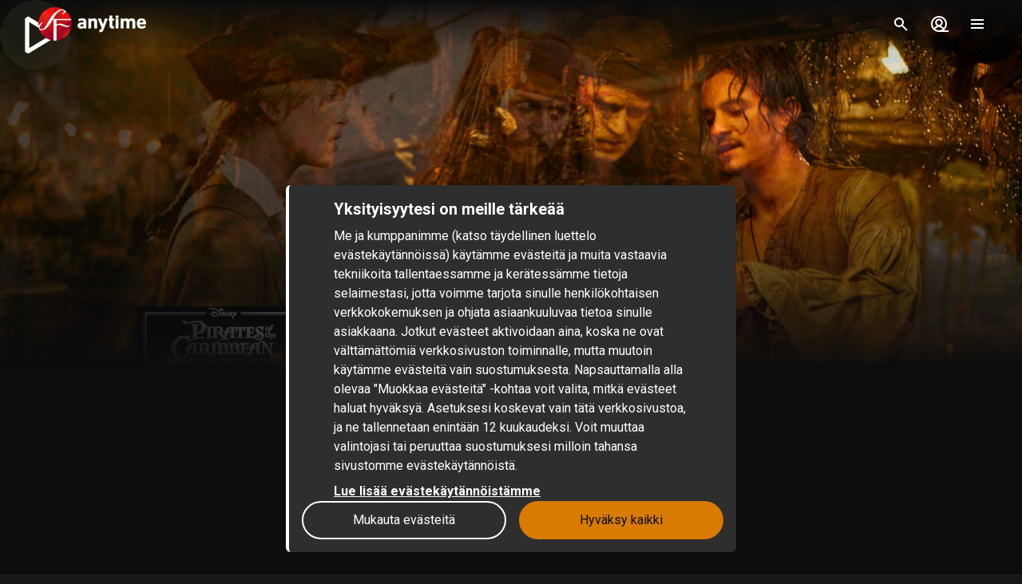

--- FILE ---
content_type: text/html; charset=utf-8
request_url: https://www.sfanytime.com/fi/movie/pirates-of-the-caribbean-2
body_size: 172097
content:
<!DOCTYPE html><html lang="fi"><head><meta charSet="utf-8"/><meta name="format-detection" content="telephone=no"/><meta name="HandheldFriendly" content="true"/><meta name="theme-color" content="#000000"/><meta name="color-scheme" content="dark"/><meta name="MobileOptimized"/><meta name="viewport" content="width=device-width, initial-scale=1, shrink-to-fit=no"/><meta name="apple-mobile-web-app-status-bar-style" content="black"/><link rel="alternate" href="https://www.sfanytime.com/sv/movie/pirates-of-the-caribbean-2" hrefLang="sv"/><link rel="alternate" href="https://www.sfanytime.com/da/movie/pirates-of-the-caribbean-2" hrefLang="da"/><link rel="alternate" href="https://www.sfanytime.com/fi/movie/pirates-of-the-caribbean-2" hrefLang="fi"/><link rel="alternate" href="https://www.sfanytime.com/no/movie/pirates-of-the-caribbean-2" hrefLang="no"/><meta name="google-site-verification" content="K8v1JTG2iw_FuGlByhg5YI9NVJ2093IDImBYK8QimnY"/><meta property="og:locale" content="fi"/><link rel="icon" href="https://img-cdn.sfanytime.com/APP/LOGO_CLEAN_SF_f2a68803df1fe529d0157443f735e9e7.svg?h=16&amp;w=16&amp;fm=svg&amp;bg=00000000&amp;fit=crop&amp;s=c7d6552bac609b46f2e91b0d7dfbf9f7" sizes="16x16"/><link rel="icon" href="https://img-cdn.sfanytime.com/APP/LOGO_CLEAN_SF_f2a68803df1fe529d0157443f735e9e7.svg?h=32&amp;w=32&amp;fm=svg&amp;bg=00000000&amp;fit=crop&amp;s=062c4ec2d1f6ff32aa20ba18b4ba5b38" sizes="32x32"/><link rel="apple-touch-icon" href="https://img-cdn.sfanytime.com/APP/LOGO_CLEAN_SF_f2a68803df1fe529d0157443f735e9e7.svg?h=120&amp;w=120&amp;fm=svg&amp;bg=00000000&amp;fit=crop&amp;s=f48e36678b34416063d53ed9375552e2" sizes="120x120"/><link rel="apple-touch-icon" href="https://img-cdn.sfanytime.com/APP/LOGO_CLEAN_SF_f2a68803df1fe529d0157443f735e9e7.svg?h=180&amp;w=180&amp;fm=svg&amp;bg=00000000&amp;fit=crop&amp;s=0ba0d946027c15fcb940082904d297b7" sizes="180x180"/><link rel="manifest" href="/api/manifest.json"/><link rel="preconnect dns-prefetch" href="https://fonts.gstatic.com"/><link rel="preconnect dns-prefetch" href="https://img-cdn.sfanytime.com"/><link rel="script" href="/api/env.js" as="script"/><script type="application/ld+json">{"@context":"https://schema.org","@type":"Movie","name":"Pirates of the Caribbean - Kuolleen miehen kirstu","image":"https://img-cdn.sfanytime.com/COVERM/COVERM_6e1222b9-e251-4d98-84a3-633f7026d46e_01.jpg?ar=0.692&fit=crop&fm=pjpg&w=415&s=2ac41b8616005e9b912a54188e79d1bb","thumbnailUrl":"https://img-cdn.sfanytime.com/MEDIAM/MEDIAM_ccc61989-3ddf-43b4-a81e-649ad272f0e3_01.jpg?fm=pjpg&h=1080&s=93e844162ce530f77a2c08d43088eb18","abstract":"Kapteeni Jack Sparrow on palannut! Valmistautukaa uusiin seikkailuihin suosikkielokuvan jatko-osassa. Myös tällä kertaa Jack Sparrow'lla on Will Turner ja Elisabeth Swann mukanaan. Ruotsalaisnäyttelijä Stellan Skarsgård esittää Will Turnerin isää.","duration":"2 t 25 min","director":[{"@type":"Person","name":"Gore Verbinski"}],"actor":[{"@type":"Person","name":"Orlando Bloom"},{"@type":"Person","name":"Keira Knightley"},{"@type":"Person","name":"Bill Nighy"},{"@type":"Person","name":"Johnny Depp"},{"@type":"Person","name":"Lee Arenberg"},{"@type":"Person","name":"Jonathan Pryce"},{"@type":"Person","name":"Jack Davenport"}],"dateCreated":"2006","aggregateRating":{"@type":"AggregateRating","ratingValue":7.4,"ratingCount":1,"bestRating":7.4,"worstRating":7.4},"genre":["Toiminta","Seikkailu","Fantasia"],"offers":[{"@type":"Offer","price":"€ 5","priceCurrency":"EUR","url":"https://www.sfanytime.com/fi/movie/pirates-of-the-caribbean-2"}],"trailer":{"@type":"VideoObject","contentUrl":"https://www.sfanytime.com/fi/trailer/pirates-of-the-caribbean-2","thumbnailUrl":"https://img-cdn.sfanytime.com/MEDIAM/MEDIAM_ccc61989-3ddf-43b4-a81e-649ad272f0e3_01.jpg?fm=pjpg&h=1080&s=93e844162ce530f77a2c08d43088eb18","name":"Pirates of the Caribbean - Kuolleen miehen kirstu","description":"Trailer: Pirates of the Caribbean - Kuolleen miehen kirstu","uploadDate":"2006"}}</script><title>Pirates of the Caribbean - Kuolleen miehen kirstu – Vuokraa tai osta ja suoratoista SF Anytime -palvelussa</title><meta name="robots" content="index,follow"/><meta name="description" content="Vuokraa ja osta Pirates of the Caribbean - Kuolleen miehen kirstu, jonka rooleissa nähdään Orlando Bloom ja Keira Knightley. Suoratoista tämä toiminta-elokuva ja muita elokuvia verkossa SF Anytime -palvelussa."/><meta property="og:title" content="Pirates of the Caribbean - Kuolleen miehen kirstu"/><meta property="og:description" content="Kapteeni Jack Sparrow on palannut! Valmistautukaa uusiin seikkailuihin suosikkielokuvan jatko-osassa. Myös tällä kertaa Jack Sparrow&#x27;lla on Will Turner ja Elisabeth Swann mukanaan. Ruotsalaisnäyttelijä Stellan Skarsgård esittää Will Turnerin isää."/><meta property="og:url" content="https://www.sfanytime.com/fi/movie/pirates-of-the-caribbean-2"/><meta property="og:type" content="video.movie"/><meta property="video:actor" content="https://www.sfanytime.com/fi/search?query=Orlando%20Bloom"/><meta property="video:actor" content="https://www.sfanytime.com/fi/search?query=Keira%20Knightley"/><meta property="video:actor" content="https://www.sfanytime.com/fi/search?query=Bill%20Nighy"/><meta property="video:actor" content="https://www.sfanytime.com/fi/search?query=Johnny%20Depp"/><meta property="video:actor" content="https://www.sfanytime.com/fi/search?query=Lee%20Arenberg"/><meta property="video:actor" content="https://www.sfanytime.com/fi/search?query=Jonathan%20Pryce"/><meta property="video:actor" content="https://www.sfanytime.com/fi/search?query=Jack%20Davenport"/><meta property="video:director" content="https://www.sfanytime.com/fi/search?query=Gore%20Verbinski"/><meta property="video:duration" content="145"/><meta property="video:release_date" content="2005-12-31T00:00:00.000Z"/><meta property="video:tag" content="Toiminta"/><meta property="video:tag" content="Seikkailu"/><meta property="video:tag" content="Fantasia"/><meta property="og:image" content="https://img-cdn.sfanytime.com/COVERM/COVERM_6e1222b9-e251-4d98-84a3-633f7026d46e_01.jpg?ar=0.692&amp;fit=crop&amp;fm=pjpg&amp;w=415&amp;s=2ac41b8616005e9b912a54188e79d1bb"/><meta property="og:image:alt" content="Pirates of the Caribbean - Kuolleen miehen kirstu"/><meta property="og:image:width" content="173"/><meta property="og:image:height" content="250"/><meta property="og:image" content="https://img-cdn.sfanytime.com/MEDIAM/MEDIAM_ccc61989-3ddf-43b4-a81e-649ad272f0e3_01.jpg?fm=pjpg&amp;h=1080&amp;s=93e844162ce530f77a2c08d43088eb18"/><meta property="og:image:alt" content="Pirates of the Caribbean - Kuolleen miehen kirstu"/><meta property="og:image:width" content="16"/><meta property="og:image:height" content="9"/><meta property="og:image" content="https://img-cdn.sfanytime.com/MEDIAM/MEDIAM_3dcec6f0-1a8e-4333-8bc3-51ce19d2e9c5_01.jpg?fm=pjpg&amp;h=1080&amp;s=e06d92c42744f9c1ef2222684b68411e"/><meta property="og:image:alt" content="Pirates of the Caribbean - Kuolleen miehen kirstu"/><meta property="og:image:width" content="16"/><meta property="og:image:height" content="9"/><meta property="og:image" content="https://img-cdn.sfanytime.com/MEDIAM/MEDIAM_53c290f7-6e66-439f-a323-af365b9ac6c3_01.jpg?fm=pjpg&amp;h=1080&amp;s=9698ef7792c57a0781e6baf54b2b1247"/><meta property="og:image:alt" content="Pirates of the Caribbean - Kuolleen miehen kirstu"/><meta property="og:image:width" content="16"/><meta property="og:image:height" content="9"/><meta property="og:image" content="https://img-cdn.sfanytime.com/MEDIAM/MEDIAM_d14fc8f0-b4a3-46b7-9d93-708919dd199b_01.jpg?fm=pjpg&amp;h=1080&amp;s=44d5de359d78c6d0b43427585fd3475c"/><meta property="og:image:alt" content="Pirates of the Caribbean - Kuolleen miehen kirstu"/><meta property="og:image:width" content="16"/><meta property="og:image:height" content="9"/><meta property="og:site_name" content="SF Anytime"/><script type="text/javascript" src="/api/env.js"></script><script type="text/javascript">window.__APOLLO_INITIAL_CACHE__ = {"ROOT_QUERY":{"__typename":"Query","footer({\"brand\":\"SFAnytime\",\"locale\":\"fi\"})@disableAuth":{"__typename":"Footer","copyright":"© 2025 SF Anytime AB (org no. 556748-2616, VAT SE556748261601)","authority":"Linkki EU-komission verkkovälitteisen riidanratkaisun online-sivustolle.","authorityLink":"https://webgate.ec.europa.eu/odr/main/index.cfm?event=main.home.chooseLanguage","commission":"Linkki EU-komission verkkovälitteisen riidanratkaisun online-sivustolle.","commissionLink":"https://webgate.ec.europa.eu/odr/main/index.cfm?event=main.home.chooseLanguage","social":[{"__typename":"FooterSocial","name":"Instagram","icon":"instagram","link":{"__typename":"FooterLink","url":"https://www.instagram.com/sfanytime.fi/"}},{"__typename":"FooterSocial","name":"Facebook","icon":"facebook","link":{"__typename":"FooterLink","url":"https://www.facebook.com/sfanytimesuomi"}},{"__typename":"FooterSocial","name":"Youtube","icon":"youtube","link":{"__typename":"FooterLink","url":"https://www.youtube.com/@SFanytime"}},{"__typename":"FooterSocial","name":"Tiktok","icon":"tiktok","link":{"__typename":"FooterLink","url":"https://www.tiktok.com/@sfanytime.com"}}],"items":[{"__typename":"FooterItems","label":"Support","link":{"__typename":"FooterLink","link_type":"Web","type":null,"uid":null,"target":null,"slug":null,"url":"/fi/support"}},{"__typename":"FooterItems","label":"Meistä","link":{"__typename":"FooterLink","link_type":"Document","type":"page","uid":"meista","target":null,"slug":"about-us","url":null}},{"__typename":"FooterItems","label":"Lahjakortit yrityksille","link":{"__typename":"FooterLink","link_type":"Document","type":"content_collection","uid":"elokuvakoodit-yrityksille","target":null,"slug":"lahjakortit-yrityksille","url":null}},{"__typename":"FooterItems","label":"Käyttöehdot","link":{"__typename":"FooterLink","link_type":"Document","type":"page","uid":"privacy-policies","target":null,"slug":"samlingssida-for-juridiskalankar","url":null}},{"__typename":"FooterItems","label":"Tietosuojalauseke","link":{"__typename":"FooterLink","link_type":"Document","type":"page","uid":"privacy-policies","target":null,"slug":"samlingssida-for-juridiskalankar","url":null}},{"__typename":"FooterItems","label":"Evästekäytännöt","link":{"__typename":"FooterLink","link_type":"Web","type":null,"uid":null,"target":null,"slug":null,"url":"/fi/cookies"}},{"__typename":"FooterItems","label":"Lahjakortti","link":{"__typename":"FooterLink","link_type":"Document","type":"content_collection","uid":"voucher","target":null,"slug":"lahjakortit","url":null}},{"__typename":"FooterItems","label":"Kilpailuehdot","link":{"__typename":"FooterLink","link_type":"Document","type":"page","uid":"kilpailuehdot","target":null,"slug":"kilpailuehdot","url":null}},{"__typename":"FooterItems","label":"Saavutettavuudesta","link":{"__typename":"FooterLink","link_type":"Document","type":"page","uid":"tillganglighet","target":null,"slug":"tietoa-saavutettavuudesta","url":null}}]},"localizations({\"locale\":\"fi\"})":{"items":{"age_recommendation":{"child_friendly":"Lapsiystävällinen"},"auth":{"access_code_expired_text":"Antamasi koodi ei ole enää voimassa.","access_code_expired_title":"Vanhentunut koodi","already_member":"Oletko jo jäsen?","back_home":"Siirry kotisivulle","complete_login_on_remote":"Viimeistele sisäänkirjautuminen {{device}}-laitteellasi","continue_on_init_device":"Jatka laitteellasi {{device}}","current_password_placeholder":"Nykyinen salasana","email_changed_to":"Sähköpostiosoite vaihdetaan seuraavaan:","email_placeholder":"Sähköposti","enter_new_email_for":"Anna uusi sähköpostiosoite:","enter_new_password":{"for":"Anna uusi salasana osoitteeseen:","info_text":"Sinun täytyy kirjautua sisään uudelleen sovelluksissa ja selaimissa, joissa olet jo kirjautunut."},"enter_new_password_for_email":"Anna käyttäjän {{email}} uusi salasana. Sinun on kirjauduttava uudelleen sisään sovelluksiin ja selaimiin, joihin olet kirjautunut sisään aiemmin.","facebook_error_message":"Jos olet luonut SF Anytime -tilin Facebook-tunnuksillasi, yritä käyttää \"palauta salasanaa\" sivustolla sfanytime.com. Kirjoita kenttään Facebook-tiliisi yhdistetty sähköpostiosoite ja kirjaudu sitten sisään uudella salasanalla ja Facebook-tiliisi yhdistetyllä sähköpostiosoitteellasi.","facebook_error_title":"Facebook-kirjautuminen ei ole tällä hetkellä käytettävissä","forgot_password_description":"Anna sähköpostiosoitteesi, niin lähetämme sinulle ohjeet salasanasi palauttamiseen.","forgot_password_done_button":"Takaisin sisäänkirjautumiseen","forgot_password_done_description":"Lähetimme sinulle sähköpostin, josta löydät ohjeet salasanan palauttamiseen.","forgot_password_done_help":"Jos et saanut sähköpostia, tarkistathan myös roskapostikansiosi. Ongelmatapauksissa voit lähettää meille viestiä osoitteeseen:","forgot_password_done_title":"Melkein valmista","forgot_password_link":"Unohditko salasanasi?","forgot_password_title":"Unohditko salasanasi?","logged_in":"Olet kirjautunut sisään","login_button":"Kirjaudu sisään","login_button_apple":"Apple","login_button_facebook":"Facebook","login_button_google":"Google","login_button_in_progress":"Kirjaudutaan sisään...","login_or_signup":"Kirjaudu sisään tai rekisteröidy","login_title":"Kirjaudu sisään","logout_confirmation":"Haluatko varmasti kirjautua ulos?","logout_from_all_devices_confirmation":"Haluatko varmasti kirjautua ulos kaikista laitteistasi? Sinun on kirjauduttava uudelleen jokaiseen laitteeseen, jota haluat käyttää.","logout_from_all_devices_title":"Kirjaudu ulos kaikista laitteista","logout_title":"Kirjaudu ulos","new_member":"Oletko uusi SF Anytime -käyttäjä?","new_password_placeholder":"Uusi salasana","new_password_title":"Uusi salasana","now_logged_in_as":"Olet nyt kirjautuneena sisään nimellä","no_verification_email":"Etkö saanut sähköpostia?","or_login_with":"Tai jatka","password_placeholder":"Salasana","password_restriction":"Salasanan on oltava vähintään neljä merkkiä pitkä.","password_updated_for":"Salasana päivitetty:","remeber_me":"Muista minut","remote_login_device_text":"puhelimella, tabletilla tai tietokoneella ja anna seuraava koodi","remote_login_go_to":"Siirry osoitteeseen","send_verification_email_again":"Lähetä uudelleen","signedup_button":"Aloita","signedup_title":"Kiitos rekisteröitymisestäsi","signup_button":"Luo tili","signup_slogan":"Striimaa uusimpia elokuvia!\nJäsenyys on ilmainen.","signup_title":"Ryhdy jäseneksi","signup_usp_array":[" Katso missä tahansa haluat "," Pääsy uusimpiin elokuviin "," Tallenna luettelot ja saat henkilökohtaisia vinkkejä "],"tos_confirm":"SF Anytimen käyttöehdot","tos_confirmation":"Hyväksy käyttöehdot jatkaaksesi","tos_consent":"Vahvistan, että olen vähintään 18-vuotias ja hyväksyn","tos_url":"https://www.sfanytime.com/fi/page/kayttoehdot","verify_email_description":"Olemme lähettäneet sinulle vahvistussähköpostin. Vahvista tilisi napsauttamalla linkkiä sähköpostissa, joka on lähetetty osoitteeseen:","verify_email_social_login_description":"Olemme lähettäneet sinulle vahvistussähköpostin. Vahvista tilisi klikkaamalla Facebook-tilillesi lähetetyssä sähköpostissa olevaa linkkiä:","​login_with_social_media":"tai kirjaudu sisään seuraavilla vaihtoehdoilla","​register_with_social_media":"tai luo tili seuraavilla vaihtoehdoilla"},"campaign":{"tv":{"new_customer":{"percentage":"50%","text":"Aloittamiseksi annamme sinulle upean tarjouksen ensimmäisestä elokuvavuokrauksesta! (enintään 5 euroa)\nKirjoita koodi muistiin ja kirjoita se kassalle, kun olet valinnut jotain katsottavaa nauttiaksesi alennuksesta."}}},"checkout":{"audio":{"title":"Ääniraita"},"buy_tickets_button_title":"Osta tikettejä","campaign_title":"Kampanja","choose_language":"Sinun on valittava kieli","confirm_button":{"title":"Viimeistele ostoksesi"},"continue_to_payment":{"title":"Siirry maksamaan"},"done":"Maksettu ja valmista!","download_our_app_ups":"Voit käyttää sovellustamme myös mobiililaitteella, tabletilla tai älytelevisiolla. Tuemme myös Chromecastia.","entitlement_type":{"buy":"Osta","buy_description":"Myyntielokuva - katso milloin haluat ja niin monta kertaa kuin haluat.","rent":"Vuokraa","rent_description":"Katso 48 tunnin sisällä.","title":"Vuokraa tai osta"},"episode":"Jakso","episode_count":"{{count}} jaksoa","episode_count_title":"Jaksot","est":"Osta","est_bundle_duration":"Katso milloin haluat ja niin monta kertaa kuin haluat.","est_episode_duration":"Katso milloin haluat ja niin monta kertaa kuin haluat.","est_movie_duration":"Myyntielokuva, jonka voit katsoa milloin haluat ja niin monta kertaa kuin haluat.","est_season_duration":"Katso milloin haluat ja niin monta kertaa kuin haluat.","hide_price_details":"Piilota tiedot","language":{"local":"Paikallinen kieli","original":"Alkuperäinen kieli","title":"Kieli","title_short":"Kieli"},"leave_warning":"Haluatko varmasti poistua kassalta? Maksu voi epäonnistua, jos poistut kassalta kesken tapahtuman.","pay":"Maksa","payment":{"add_saved_card_tip":"Maksa seuraavan kerran televisiosi kautta tallentamalla maksukortti SF Anytimen tilillesi","adyen_applepay":"Apple Pay","adyen_applepay_description":"Apple Paylla teet ostoksia turvallisesti lisäämällä ne Apple Walletiin.","adyen_creditcard":"Maksukortti","adyen_creditcard_description":"Maksa turvallisesti Visalla tai Mastercardilla.","adyen_klarna":"Maksa myöhemmin","adyen_klarnaaccount":"Maksa erissä","adyen_klarnaaccount_description":"Maksa erissä","adyen_klarnapaynow":"Maksa heti","adyen_klarnapaynow_description":"Maksa heti","adyen_klarna_description":"Maksa Klarnalla.","adyen_mobilepay":"MobilePay","adyen_mobilepay_description":"Anna sen matkapuhelimen puhelinnumero, jolla maksat. MobilePay-sovelluksen on oltava asennettuna puhelimeesi.","adyen_savedcreditcard":"Tallennettu maksukortti","adyen_savedcreditcard_description":"Maksa tällä: {{name}} {{number}}.","adyen_swish":"MobilePay","adyen_swish_description":"Maksa mobiilisti MobilePay-sovelluksella.","adyen_vipps":"MobilePay","adyen_vipps_description":"Maksa helposti ja kätevästi MobilePaylla.","amex":"Korttimaksu","amex_description":"Maksa turvallisesti American Expressillä.","apple_inapp":"App Store","apple_inapp_description":"Maksa App Storeen, iTunes Storeen, iCloudiin tai muuhun tallennetulla maksutavalla.","card":"Korttimaksu","card_description":"Maksa turvallisesti Visalla tai Mastercardilla.","freeproduct":"Ilmainen","google_inapp":"Google Play","google_inapp_description":"Maksa Google Playhin tallennetulla maksutavalla.","group_klarna":{"description":"Joustava laskutus Klarnan kautta.","title":"Klarna"},"klarna":"Klarna","klarna_description":"Maksukortti tai verkkopankki.","more_payment_options":"Lisää maksutapoja","more_payment_options_description":"Valitse toinen maksutapa tai alennuskoodi.","not_available_in_app_description":"Maksutapa ei ole käytettävissä tässä sovelluksessa.","other":"Toinen maksutapa","prepaid":"Tiketti","saved_card":"Tallennettu maksukortti","save_payment_info":"Tallenna maksutiedot","sf_freeproduct":"Ilmainen","sf_loyaltypoints":"Palkintopisteet","sf_loyaltypoints_description":"SF-palkintopisteet","sf_ticket":"{{cost}} tikettiä","sf_ticket_buy_more_one":"Osta {{count}} tiketti","sf_ticket_buy_more_other":"Osta {{count}} tikettiä","sf_ticket_description_one":"Maksa {{cost}} tiketeilläsi.\nSinulla on yhteensä {{count}} tikettiä.","sf_ticket_description_other":"Maksa {{cost}} tiketeilläsi.\nSinulla on yhteensä {{count}} tikettiä.","sf_ticket_description_zero":"Maksa {{cost}} tiketeillä.\nSinulla ei ole tikettejä.","sf_ticket_description_disabled_one":"Tarvitset vielä {{count}} tikettiä.","sf_ticket_description_disabled_other":"Tarvitset vielä {{count}} tikettiä.","sf_ticket_description_disabled_zero":"Tiketti.","sf_voucher":"Alennuskoodi","swish":"MobilePay","swish_description":"Maksa matkapuhelimesi MobilePay-sovelluksella.","swish_disabled":"Mobiilimaksaminen ei ole juuri nyt mahdollista teknisten ongelmien vuoksi.","to_payment":"Siirry maksamaan","to_payment_button":"Siirry maksuun","tv_adyen_pay_with_saved_card":"Maksa tallennetulla kortilla","use_a_voucher":"Käytä alennuskoodia tai lahjakorttia","valuecode":"Alennuskoodi"},"payment_method":{"title":"Maksutapa"},"payment_method_group_placeholder":"Maksuvaihtoehdot","purchase_not_allowed_in_app":{"link":"Lue lisää elokuvien vuokraamisesta.","text":"Valitettavasti et voi tehdä ostoksia sovelluksessa."},"receipt":{"app_description":"Sovelluksen kautta voit katsoa elokuvia televisiostasi Chromecastilla tai AirPlaylla tai ladata niitä katseltavaksi ilman internetyhteyttä.","datetime":"Päivämäärä","discount":"Alennus","fee":"Palvelumaksu sovelluksessa tehdyistä ostoista","legal_info":"Kun aloitat elokuvan, pakettiin kuuluvan elokuvan, sarjan kauden, sarjan jakson suoratoiston tai käytät tiketin, hyväksyt SF Anytimen toimituksen etkä voi enää perua ostostasi.","open_in_app":"Avaa sovelluksessa","order_no":"Tilausnumero","payment_method":"Maksutapa","receipt_title":"Kuitti","save":"Tallenna kuitti (PDF)","smarttv_description":"Voit käyttää myös Samsungin, LG:n, AppleTV:n ja Android TV:n älytelevisiosovelluksiamme.","sum":"Kokonaissumma","sum_without_tax":"Kokonaissumma ilman arvonlisäveroa","thanks":"Kiitos, kun haluat katsoa elokuvia palvelumme kautta!","ticket_valid_to":"Tikettien viimeinen voimassaolopäivä","total":"Yhteensä","valid_to":"Viimeinen voimassaolopäivä","vat":"Josta alvia","vat_excl":"Ei ALV:a","voucher_legal_info":"Lahjakortit ovat voimassa 6 kuukautta.","you_have_bought":"Olet ostanut","you_have_rented":"Olet vuokrannut"},"rental_duration":"Vuokra-aika","select_placeholder":"Valitse","show_price_details":"Näytä tiedot","subtitles":{"no_subtitles":"Ei tekstityksiä","title":"Tekstitykset"},"ticket_prompt":{"description":"Osta tikettejä suoraan sovelluksestamme tai verkkosivuiltamme.\nVaihda tiketit elokuvaan tai sarjaan.","not_enough_tickets":{"title":"Tarvitset lisää tikettejä jatkaaksesi tällä maksutavalla"},"tickets_are_required":{"title":"Tarvitset tikettejä tehdäksesi ostoja tässä sovelluksessa"}},"ticket_type":{"description_one":"Voimassa 3 vuotta ostopäivästä. Voidaan käyttää kaikissa sovelluksissamme.","description_other":"Voimassa 3 vuotta ostopäivästä. Voidaan käyttää kaikissa sovelluksissamme.","description_valid_to":"Tiketti on voimassa 3 vuotta ostopäivästä.","title_one":"1 tiketti","title_other":"{{count}} tikettiä"},"total_cost":"Kokonaissumma sis. alv","tvod":"Vuokraa","tvod_episode_duration":"Katso loppuun 48 tunnin aikana.","tvod_movie_duration":"Katso loppuun 48 tunnin aikana.","tvod_season_duration":"Katso loppuun 30 päivässä.","update":{"text":"Olemme julkaisseet sovelluksestamme uuden ja parannellun version. Sinun on päivitettävä sovelluksesi, jotta voit jatkaa.","title":"Päivitä sovellus"},"value_code_applied_value":"{{percent}}% alennus","value_code_apply":"Käytä","value_code_invalid":"Alennuskoodi ei kelpaa tähän valintaan, tai sitä ei ole","value_code_placeholder":"Anna koodi","value_code_prompt":"Onko sinulla alennuskoodi? Syötä se tähän","value_code_title":"Alennuskoodia tai lahjakorttia","value_code_used":"Alennuskoodi jo käytetty.","voucher":{"buyer_type":{"company":"Yhtiö","company_description":"Näytä hinnat ilman arvonlisäveroa","individual":"Yksityiset","individual_description":"Näytä hinnat sisältäen alv:n","title":"Yksityinen tai yritys"},"campaign":{"5_for_4":{"description":"1 lahjakortti vähemmän maksettavaa.","label":"Osta 5, maksa 4"}},"campaign_title":"Sovelletaan tarjousta","delivery_type":{"my_email":"Sähköpostiini","recipient_email":"Sähköpostilla vastaanottajalle","recipient_sms":"Tekstiviestillä vastaanottajalle","title":"Toimitustapa"},"entitlement_type":{"buy_description":"Myyntielokuva, jonka voit katsoa milloin haluat ja niin monta kertaa kuin haluat.","buy_text_price":"Osta {{price}}","rent_text_description":"Katso loppuun 48 tunnin aikana.","rent_text_price":"Vuokra {{price}}"},"title":"Osta lahjakortteja","tvod_bulk":{"ladder":{"large_order":"Jos haluat ostaa yli 1000, ota yhteyttä asiakaspalveluun.","max":"{{min}}+","range":"{{min}} – {{max}}","title":"Saat alennusta, kun lisäät:"},"notification":{"description":"Sinulla on aktiivinen alennus {{prosentti}}% arvosta {{amount}}.","title":"Joukkoalennusta on sovellettu"},"tag":{"label":"Jopa {{percentage}}% alennus"}}},"voucher_has_issue":"Ole hyvä ja korjaa tai poista alennuskoodi","voucher_not_valid":"Alennuskoodi ei ole käytettävissä valintoihisi","webview_timeout":"Tämä kestää tavallista kauemmin...","you_have_bought":"Olet ostanut","you_have_rented":"Olet vuokrannut","you_selected_to_buy":"Olet ostamassa","you_selected_to_rent":"Olet vuokraamassa"},"collection":{"cdp":{"header":{"text":"Tämä tuote sisältää enemmän kuin yhden nimikkeen"},"info":{"text":"Tämä tuote sisältää enemmän kuin yhden nimikkeen tai useampia nimikkeitä"},"titles":{"header":"Tässä elokuvapaketissa"}}},"contentcollection":{"empty_list_description":"Tällä sivulla ei ole tällä hetkellä saatavilla elokuvia tai sarjoja. Mutta älä huoli, siellä on edelleen paljon mahtavia elokuvia. Kokeile hakutoimintoamme.","empty_list_title":"Hei siellä!","recommendations_title":"Viimeksi katsomiisi elokuviin perustuvia vinkkejä","show_more":"Näytä lisää","show_more_end":"Ei enää luettelossa","takeover":{"info":"Tiedot"}},"cookie":{"cookiedisclaimer_agree":"Hyväksy kaikki","discalaimer_manage_settings":"Evästeasetukset","disclaimer":"Me ja kumppanimme (katso täydellinen luettelo evästekäytännöissä) käytämme evästeitä ja muita vastaavia tekniikoita tallentaessamme ja kerätessämme tietoja selaimestasi, jotta voimme tarjota sinulle henkilökohtaisen verkkokokemuksen ja ohjata asiaankuuluvaa tietoa sinulle asiakkaana. Jotkut evästeet aktivoidaan aina, koska ne ovat välttämättömiä verkkosivuston toiminnalle, mutta muutoin käytämme evästeitä vain suostumuksesta. Napsauttamalla alla olevaa \"Muokkaa evästeitä\" -kohtaa voit valita, mitkä evästeet haluat hyväksyä. Asetuksesi koskevat vain tätä verkkosivustoa, ja ne tallennetaan enintään 12 kuukaudeksi. Voit muuttaa valintojasi tai peruuttaa suostumuksesi milloin tahansa sivustomme evästekäytännöistä.","disclaimer_manage_settings":"Mukauta evästeitä","disclaimer_read_more":"Lue lisää evästekäytännöistämme","disclaimer_read_more_link":"https://media.sfanytime.com/documents/COOKIEPOLICY-SFA_FI.pdf","disclaimer_title":"Yksityisyytesi on meille tärkeää"},"cookiesettings":{"about_description":"\"Me ja kumppanimme käytämme evästeitä ja muita vastaavia tekniikoita tallentamaan tietoja verkkoselaimeesi ja noutamaan tietoja sieltä. Jotkin evästeet aktivoidaan aina, koska ne ovat välttämättömiä verkkosivuston toiminnalle.  Yleensä käytämme evästeitä vasta saatuamme siihen suostumuksesi.\n\nAlla voit lukea käyttämistämme eri evästeluokista ja valita, mitkä niistä haluat hyväksyä.  Voit myös lukea lisää evästeistä evästekäytännöstämme, joka sisältää mm. luettelon kaikista käyttämistämme evästeistä. Tietosuojakäytännössämme kerrotaan myös, miten käsittelemme henkilötietojasi. Voit muuttaa valintojasi tai peruuttaa suostumuksesi milloin tahansa siirtymällä tämän verkkosivuston evästekäytäntöön.\"","about_read_more":"Lue lisää evästeiden käytöstä evästekäytännöistämme","about_title":"Asiaa tietosuojastasi","actions":{"allow_all":"Salli kaikki","confirm":"Vahvista valintani"},"handle_individual_settings_title":"Hallitse suostumusasetuksia","marketing":{"description":"Mainoskumppanimme asettavat nämä evästeet verkkosivustollemme. Nämä yritykset käyttävät niitä seuratessaan, kuinka liikut eri kotisivuilla tai sovelluksissa. Tämän perusteella voidaan luoda profiili kiinnostuksen kohteistasi ja näyttää sinulle merkityksellisiä mainoksia muilla verkkosivustoilla. Jos et salli evästeitä markkinointitarkoituksiin, saat vähemmän kohdistettuja mainoksia. Saatat silti nähdä meiltä tulevia mainoksia muiden yritysten verkkosivustoilla, mutta näitä mainoksia ei mukauteta kiinnostuksen kohteisiisi. Kehotamme sinua lukemaan mainoskumppaneidemme tietosuojakäytännöt, Google Ads ja Facebook. ","title":"Markkinointi"},"performance":{"description":"Suorituskykyevästeet auttavat meitä ymmärtämään paremmin, kuinka asiakkaamme käyttävät verkkosivustoamme. Tämän tiedon avulla voimme kehittää palveluamme ja parantaa käyttäjäkokemustasi. Joskus palveluita, joita käytämme näiden tietojen keräämiseen, voivat hoitaa muut yritykset puolestamme. Nämä yritykset käsittelevät vain IP-osoitteita ja tietoja tilastollisiin tarkoituksiin.  Evästeiden avulla voimme mukauttaa verkkosivustokokemuksesi muun muassa sen perusteella, mitä olet lukenut tai katsonut aiemmin. Tällä tavalla voimme tarjota entistä paremman toimivuuden ja sinulle merkityksellistä sisältöä. \nAsetusten evästeiden avulla voimme mukauttaa käyttökokemustasi muun muassa verkkosivustostamme tai sovelluksistamme. sen perusteella, mitä olet aiemmin lukenut tai katsonut. Tällä tavoin voimme tarjota sinulle merkityksellistä parempaa toiminnallisuutta ja sisältöä.","title":"Suorituskyky ja asetukset"},"required":{"description":"Tämän tyyppiset evästeet ja vastaavat tekniikat saavat verkkosivuston toimimaan oikein. Ne voivat esimerkiksi tehdä erilaisia toimenpiteitä pyynnöstäsi, kuten asetusten tallentaminen henkilökohtaisiin mieltymyksiin, sisäänkirjautuminen tai lomakkeiden täyttäminen. Tallentamalla tämän tyyppiset asetukset sinun ei tarvitse kirjautua sisään joka kerta, kun vierailet verkkosivustollamme ja voit myös tallentaa äänenvoimakkuuden, jonka olet valinnut videosoittimeemme tai haluamasi tekstikoon. Voit tietysti asettaa selaimesi estämään nämä evästeet tai hälyttämään niistä, mutta sivusto ei sen jälkeen välttämättä toimi odotetusti. ","title":"Välttämättömiä - aina aktiivisia"},"statistics":{"description":"SF Anytime käyttää erilaisia mittavälineitä kerätäkseen tilastotietoja. Keräämiämme tietoja tarvitaan, jotta liikennettä sivuillamme voidaan arvioida, raportoida ja käsitellä. Ne auttavat meitä myös kehittämään ja parantamaan kokemustasi käyttäjänä. Erilaisilla mittavälineillä on erilaisia tarkoituksia. Käytämme esimerkiksi reaaliaikaisia työkaluja voidaksemme määrittää, miten palvelumme suoriutuu eri ajankohtina. Muita työkaluja, kuten Google Analytics, käytetään seurattaessa ja analysoitaessa käyttöä eri aikoina. Voimme esimerkiksi saada kävijämääriä koskevia tilastoja, tietoja suosituimmista sivuista ja tunnistaa virheiden esiintymisajankohdan ja sijainnin. Voimme myös nähdä, kuinka kävijä liikkuu sivustolla.  Jos et ole kirjautunut sivustolle, keräämiämme tietoja ei voida yhdistää sinuun henkilönä. Sisäänkirjautuneiden käyttäjien osalta kerätään tietoja, jotka voidaan yhdistää suoraan fyysiseen henkilöön.  ","title":"Tilastot / Analytiikka"},"title":"Evästeasetukset"},"cookie_policy_page":{"actions":{"cookie_settings":"Evästeasetukset"},"intro_text":"SF Anytime -sivusto käyttää paikallista tietojen, kuten evästeiden, tallennusta varmistaakseen, että saat käyttäjänä parhaan mahdollisen kokemuksen sivustosta. Täältä voit lukea lisää siitä, mitä se tarkoittaa ja mihin tietoja käytetään.","title":"Tietojen paikallinen tallennus - evästeet ja paikallinen tallennus"},"country":{"ad":"Andorra","ae":"Arabiemiirikunnat","af":"Afganistan","ag":"Antigua ja Barbuda","ai":"Anguilla","al":"Albania","am":"Armenia","ao":"Angola","aq":"Antarktis","ar":"Argentiina","as":"Amerikan Samoa","at":"Itävalta","au":"Australia","aw":"Aruba","ax":"Ahvenanmaa","az":"Azerbaidžan","ba":"Bosnia ja Hertsegovina","bb":"Barbados","bd":"Bangladesh","be":"Belgia","bf":"Burkina Faso","bg":"Bulgaria","bh":"Bahrain","bi":"Burundi","bj":"Benin","bl":"Saint-Barthélemy","bm":"Bermuda","bn":"Brunei","bo":"Bolivia","bq":"Karibian Alankomaat","br":"Brasilia","bs":"Bahama","bt":"Bhutan","bv":"Bouvet’nsaari","bw":"Botswana","by":"Valko-Venäjä","bz":"Belize","ca":"Kanada","cc":"Kookossaaret (Keelingsaaret)","cd":"Kongon demokraattinen tasavalta","cf":"Keski-Afrikan tasavalta","cg":"Kongon tasavalta","ch":"Sveitsi","ci":"Norsunluurannikko","ck":"Cookinsaaret","cl":"Chile","cm":"Kamerun","cn":"Kiina","co":"Kolumbia","cr":"Costa Rica","cu":"Kuuba","cv":"Kap Verde","cw":"Curaçao","cx":"Joulusaari","cy":"Kypros","cz":"Tšekki","de":"Saksa","dj":"Djibouti","dk":"Tanska","dm":"Dominica","do":"Dominikaaninen tasavalta","dz":"Algeria","ec":"Ecuador","ee":"Viro","eg":"Egypti","eh":"Länsi-Sahara","er":"Eritrea","es":"Espanja","et":"Etiopia","fi":"Suomi","fj":"Fidži","fk":"Falklandinsaaret","fm":"Mikronesian liittovaltio","fo":"Färsaaret","fr":"Ranska","ga":"Gabon","gb":"Iso-Britannia","gd":"Grenada","ge":"Georgia","gf":"Ranskan Guayana","gg":"Guernsey","gh":"Ghana","gi":"Gibraltar","gl":"Grönlanti","gm":"Gambia","gn":"Guinea","gp":"Guadeloupe","gq":"Päiväntasaajan Guinea","gr":"Kreikka","gs":"Etelä-Georgia ja Eteläiset Sandwichsaaret","gt":"Guatemala","gu":"Guam","gw":"Guinea-Bissau","gy":"Guyana","hk":"Hongkong – Kiinan e.h.a.","hm":"Heard ja McDonaldinsaaret","hn":"Honduras","hr":"Kroatia","ht":"Haiti","hu":"Unkari","id":"Indonesia","ie":"Irlanti","il":"Israel","im":"Mansaari","in":"Intia","io":"Brittiläinen Intian valtameren alue","iq":"Irak","ir":"Iran","is":"Islanti","it":"Italia","je":"Jersey","jm":"Jamaika","jo":"Jordania","jp":"Japani","ke":"Kenia","kg":"Kirgisia","kh":"Kambodža","ki":"Kiribati","km":"Komorit","kn":"Saint Kitts ja Nevis","kp":"Pohjois-Korea","kr":"Etelä-Korea","kw":"Kuwait","ky":"Caymansaaret","kz":"Kazakstan","la":"Laos","lb":"Libanon","lc":"Saint Lucia","li":"Liechtenstein","lk":"Sri Lanka","lr":"Liberia","ls":"Lesotho","lt":"Liettua","lu":"Luxemburg","lv":"Latvia","ly":"Libya","ma":"Marokko","mc":"Monaco","md":"Moldova","me":"Montenegro","mf":"Saint-Martin","mg":"Madagaskar","mh":"Marshallinsaaret","mk":"Pohjois-Makedonia","ml":"Mali","mm":"Myanmar (Burma)","mn":"Mongolia","mo":"Macao – Kiinan e.h.a.","mp":"Pohjois-Mariaanit","mq":"Martinique","mr":"Mauritania","ms":"Montserrat","mt":"Malta","mu":"Mauritius","mv":"Malediivit","mw":"Malawi","mx":"Meksiko","my":"Malesia","mz":"Mosambik","na":"Namibia","nc":"Uusi-Kaledonia","ne":"Niger","nf":"Norfolkinsaari","ng":"Nigeria","ni":"Nicaragua","nl":"Alankomaat","no":"Norja","np":"Nepal","nr":"Nauru","nu":"Niue","nz":"Uusi-Seelanti","om":"Oman","pa":"Panama","pe":"Peru","pf":"Ranskan Polynesia","pg":"Papua-Uusi-Guinea","ph":"Filippiinit","pk":"Pakistan","pl":"Puola","pm":"Saint-Pierre ja Miquelon","pn":"Pitcairn","pr":"Puerto Rico","ps":"Palestiinalaisalueet","pt":"Portugali","pw":"Palau","py":"Paraguay","qa":"Qatar","re":"Réunion","ro":"Romania","rs":"Serbia","ru":"Venäjä","rw":"Ruanda","sa":"Saudi-Arabia","sb":"Salomonsaaret","sc":"Seychellit","sd":"Sudan","se":"Ruotsi","sg":"Singapore","sh":"Saint Helena","si":"Slovenia","sj":"Huippuvuoret ja Jan Mayen","sk":"Slovakia","sl":"Sierra Leone","sm":"San Marino","sn":"Senegal","so":"Somalia","sr":"Suriname","ss":"Etelä-Sudan","st":"São Tomé ja Príncipe","sv":"El Salvador","sx":"Sint Maarten","sy":"Syyria","sz":"Swazimaa","tc":"Turks- ja Caicossaaret","td":"Tšad","tf":"Ranskan eteläiset alueet","tg":"Togo","th":"Thaimaa","tj":"Tadžikistan","tk":"Tokelau","tl":"Itä-Timor","tm":"Turkmenistan","tn":"Tunisia","to":"Tonga","tr":"Turkki","tt":"Trinidad ja Tobago","tv":"Tuvalu","tw":"Taiwan","tz":"Tansania","ua":"Ukraina","ug":"Uganda","um":"Yhdysvaltain erillissaaret","us":"Yhdysvallat","uy":"Uruguay","uz":"Uzbekistan","va":"Vatikaani","vc":"Saint Vincent ja Grenadiinit","ve":"Venezuela","vg":"Brittiläiset Neitsytsaaret","vi":"Yhdysvaltain Neitsytsaaret","vn":"Vietnam","vu":"Vanuatu","wf":"Wallis ja Futuna","ws":"Samoa","ye":"Jemen","yt":"Mayotte","za":"Etelä-Afrikka","zm":"Sambia","zw":"Zimbabwe"},"error":{"404":{"description":"Joskus asiat rikkoutuvat, niitä ei löydy tai ne eivät ole enää saatavilla. Läpikäytävää sisältöä löytyy kuitenkin paljon, joten ehdotamme hakutoiminnon kokeilemista tai siirtymistä aloitussivullemme.","title":"Hmm, etsimääsi sivua ei löydy."},"429":{"description":"429 - Liian monta pyyntöä"},"adyen":{"0":{"text":"Maksua ei voitu käsitellä.","title":"Osto epäonnistui"},"2":{"text":"Korttia ei voitu vahvistaa. Tarkista korttitiedot ja yritä uudelleen.","title":"Korttia ei hyväksytty"},"3":{"text":"Maksua ei voitu käsitellä.","title":"Osto epäonnistui"},"4":{"text":"Maksua ei voitu käsitellä.","title":"Osto epäonnistui"},"5":{"text":"Kortti on suljettu","title":"Osto epäonnistui"},"6":{"text":"Kortti on vanhentunut","title":"Osto epäonnistui"},"7":{"text":"Maksua ei voitu käsitellä.","title":"Osto epäonnistui"},"8":{"text":"Kortin numero ei kelpaa","title":"Osto epäonnistui"},"9":{"text":"Maksua ei voitu käsitellä.","title":"Osto epäonnistui"},"10":{"text":"Maksua ei voitu käsitellä.","title":"Osto epäonnistui"},"11":{"text":"Suojattu maksu 3D Securen kautta epäonnistui (pankin ID-tunnistautuminen tai muu vahvistusmenetelmä)","title":"Todennus epäonnistui"},"12":{"text":"Kortin saldo ei riitä","title":"Osto epäonnistui"},"14":{"text":"Maksua ei voitu käsitellä.","title":"Osto epäonnistui"},"15":{"text":"Ostotapahtuma keskeytettiin.","title":"Keskeytetty"},"16":{"text":"Ostotapahtuma keskeytettiin","title":"Keskeytetty"},"17":{"text":"Ostoa ei voitu suorittaa loppuun","title":"Osto epäonnistui"},"18":{"text":"Ostoa ei voitu suorittaa loppuun","title":"Osto epäonnistui"},"19":{"text":"Ostoa ei voitu suorittaa loppuun","title":"Osto epäonnistui"},"20":{"text":"Maksua ei voitu käsitellä.","title":"Osto epäonnistui"},"21":{"text":"Maksua ei voitu käsitellä.","title":"Osto epäonnistui"},"22":{"text":"Maksua ei voitu käsitellä.","title":"Osto epäonnistui"},"23":{"text":"Ostoa ei voitu suorittaa loppuun","title":"Osto epäonnistui"},"24":{"text":"Ostoa ei voitu suorittaa loppuun","title":"Osto epäonnistui"},"25":{"text":"Ostoa ei voitu suorittaa loppuun","title":"Osto epäonnistui"},"26":{"text":"Ostoa ei voitu suorittaa loppuun","title":"Osto epäonnistui"},"27":{"text":"Ostoa ei voitu suorittaa loppuun","title":"Osto epäonnistui"},"28":{"text":"Ostoa ei voitu suorittaa loppuun","title":"Osto epäonnistui"},"29":{"text":"Ostoa ei voitu suorittaa loppuun","title":"Osto epäonnistui"},"31":{"text":"Maksua ei voitu käsitellä.","title":"Osto epäonnistui"},"32":{"text":"Ostoa ei voitu suorittaa loppuun","title":"Osto epäonnistui"},"33":{"text":"Ostoa ei voitu suorittaa loppuun","title":"Osto epäonnistui"},"34":{"text":"Ostoa ei voitu suorittaa loppuun","title":"Osto epäonnistui"},"35":{"text":"Ostoa ei voitu suorittaa loppuun","title":"Osto epäonnistui"},"36":{"text":"Ostoa ei voitu suorittaa loppuun","title":"Osto epäonnistui"},"37":{"text":"Ostoa ei voitu suorittaa loppuun","title":"Osto epäonnistui"},"38":{"text":"Ostoa ei voitu suorittaa loppuun","title":"Osto epäonnistui"},"51":{"text":"Ostoa ei voitu suorittaa loppuun. Kokeile toista maksukorttia.","title":"Tilillä ei ole riittävästi rahaa"},"000":{"text":"Maksua ei voitu suorittaa loppuun.","title":"Osto epäonnistui."},"callback_007":{"text":"Maksua ei voitu käsitellä.","title":"Osto epäonnistui"}},"app":{"400":{"text":"Palvelimeen ei saada yhteyttä. Yritä päivittää sivu. (koodi: 400)","title":"Jokin meni pieleen"},"401":{"text":"Et ole sisäänkirjautunut tai sinulla ei ole valtuuksia tälle sivulle.","title":"Sivustoon ei saada yhteyttä"},"404":{"text":"Etsimääsi sivua ei löytynyt tai linkki on virheellinen. (koodi: 404)","title":"Hups! Sivua ei löydy."},"429":{"text":"Odota 5 minuuttia ennen kuin yrität uudelleen.","title":"Liian monta pyyntöä"},"500":{"text":"Odottamaton virhe. Yritä päivittää sivu. (koodi: 500)","title":"Oho, jokin meni vikaan :("},"error_reference":"Virheviite","fairplay_certificate_failed":{"link":"Lataa {{browser}}","text":"Tämän sisällön toistossa näyttää olevan ongelma. Suosittelemme kokeilemaan toista selainta","text_mobile":"Tämän sisällön toistossa näyttää olevan ongelma. Suosittelemme avaamaan tämän sisällön sovelluksessamme"},"offline":{"message_autocloses":"Tämä viesti sulkeutuu automaattisesti, kun olet taas online-tilassa.","text":"Tarkista verkkoyhteytesi ja yritä uudelleen.","title":"Näytät olevan offline-tilassa!"},"please_try_again":"Ole hyvä ja yritä uudelleen.","show_error":"Näytä virhe","something_went_wrong":"Jotain meni pieleen","try_restarting":"Käynnistä sovellus uudelleen."},"changeemail":{"400":{"text":"Antamasi sähköpostiosoite ei kelpaa. Tarkista, että olet kirjoittanut sen oikein.","title":"Virheellinen sähköpostiosoite"},"401":{"text":"Linkki ei ole enää voimassa. Anna sähköpostiosoitteesi uudelleen saadaksesi uuden linkin.","title":"Sähköpostiosoitteen päivitys epäonnistui"},"422":{"text":"Antamasi salasana on väärä. Yritä uudelleen tai klikkaa \"Unohditko salasanasi?\" -kohdasta.","title":"Väärä salasana"}},"checkout":{"400":{"text":"Yritä hetken kuluttua uudelleen. Ongelman toistuessa ota yhteyttä asiakastukeen.","title":"Hups! Jokin meni pieleen :("},"401":{"text":"Jokin meni pieleen kirjautumisen yhteydessä. Yritä uudelleen.","title":"Sinulla ei ole lupaa jatkaa."},"403":{"text":"Rajoitteiden takia tämä ei ole saatavilla EU:n ulkopuolella.","title":"Virheellinen alue"},"404":{"text":"Tapahtuma vanhenee 15 minuutin jälkeen. Aloita maksaminen uudelleen. (koodi: 404)","title":"Tapahtuma on hylätty tai vanhentunut"},"409":{"text":"Ostoa ei voida suorittaa, koska sinulla on jo katseluoikeus tähän kohteeseen. Aloita katselu uudelleen ja ongelmatapauksissa ota yhteyttä asiakaspalveluun.","title":"Sinulla on jo katseluoikeus tähän kohteeseen"},"422":{"text":"Yritä myöhemmin uudelleen.","title":"Jokin meni pieleen"},"423":{"text":"Tämä tapahtuma aloitettiin jollain toisella kuin kirjautuneena olevalla tilillä. Sulje kassa ja aloita uusi ostotapahtuma.","title":"Käytössä on kaksi eri tiliä"},"424":{"text":"Kortti on ehkä vanhentunut, tilillä ei ole riittävästi katetta, tai kortin internetkäyttö ei ole sallittu.","title":"Tiliäsi ei veloitettu"},"429":{"text":"Odota hetki ennen uutta yritystä.","title":"Liian monta yritystä lyhyessä ajassa"},"451":{"text":"Saadaksesi katseluoikeuden EU:n sisällä sinun on vahvistettava asuinpaikkasi rekisteröimällä maksukorttisi Oma tilini -valikosta.","title":"Vahvista asuinpaikkasi saadaksesi katseluoikeuden ulkomailla"},"455":{"text":"Kohde ei ole ostettavissa alueellasi oikeudellisista syistä.","title":"Ei saatavilla ulkomailla"},"500":{"text":"Jokin meni pieleen. Yritä hetken kuluttua uudelleen. Ongelman jatkuessa ota yhteyttä asiakaspalveluumme. (koodi: 500)","title":"Tekninen virhe"},"fallback":{"text":"Jokin meni pieleen maksamisen yhteydessä. Yritä myöhemmin uudelleen. Jos ongelma jatkuu, ota yhteyttä asiakastukeen.","title":"Jotain meni vikaan oston yhteydessä"}},"dibs":{"10":{"text":"Kaikki sujui hyvin.","title":"Osto onnistui!"},"11":{"text":"Kaikki sujui hyvin.","title":"Osto onnistui!"},"12":{"text":"Korttitiedoissa on virhe. Tarkista, että kortin numero, voimassaoloaika ja CVC- tai CVV-koodi ovat oikein.","title":"Osto epäonnistui"},"13":{"text":"Virheelliset palvelintiedot. Yritä uudelleen tai ota yhteyttä asiakastukeen.","title":"Osto epäonnistui"},"14":{"text":"Maksukorttia ei löytynyt. Tarkista korttisi tiedot ja yritä uudelleen.","title":"Osto epäonnistui"},"15":{"text":"Maksukorttia ei löytynyt. Tarkista, että olet syöttänyt oikeat korttitiedot ja yritä uudelleen.","title":"Osto epäonnistui"},"33":{"text":"Tarkista, että korttitietosi ovat oikein, tai kokeile toista maksutapaa.","title":"Korttisi on vanhentunut"},"43":{"text":"Korttisi on suljettu. Kokeile toista maksukorttia. Lisätietoja saat ottamalla yhteyttä pankkiisi.","title":"Maksukorttia ei hyväksytty"},"51":{"text":"Osto ei onnistunut. Kokeile toista maksukorttia.","title":"Tilillä ei ole riittävästi katetta"},"54":{"text":"Tarkista, että korttitiedot ovat oikein, tai kokeile toista maksukorttia.","title":"Korttisi on vanhentunut"},"56":{"text":"Maksukorttia ei löytynyt. Tarkista, että olet syöttänyt oikeat korttitiedot ja yritä uudelleen.","title":"Maksukorttia ei hyväksytty"},"57":{"text":"Salli verkko-ostosten tekeminen kortillasi ja yritä uudelleen. Ongelmatapauksissa ota yhteyttä pankkiisi.","title":"Osto epäonnistui"},"83":{"text":"Maksukorttia ei löytynyt. Tarkista, että korttitiedot ovat oikein, ja yritä uudelleen. Ongelmatapauksissa ota yhteyttä pankkiisi.","title":"Maksukorttia ei hyväksytty"},"500":{"text":"Tarkista maksutiedot ja yritä uudelleen.","title":"Virheelliset maksutiedot"},"00":{"text":"Kaikki sujui hyvin.","title":"Osto onnistui"},"01":{"text":"Korttiasi ei hyväksytty. Kokeile toista maksukorttia. Lisätietoja saat ottamalla yhteyttä pankkiisi.","title":"Osto epäonnistui"},"02":{"text":"Maksukorttiasi ei hyväksytty. Kokeile toista maksukorttia. Lisätietoja saat ottamalla yhteyttä pankkiisi.","title":"Osto epäonnistui"},"03":{"text":"Sivustollamme tapahtui virhe maksamisen yhteydessä. Yritä uudelleen ja ongelman jatkuessa ota yhteyttä asiakaspalveluumme. (\"Invalid merchant ID\")","title":"Jotain meni vikaan oston yhteydessä"},"04":{"text":"Kortin käyttö on estetty. Kokeile toista maksukorttia. Lisätietoja saat ottamalla yhteyttä pankkiisi.","title":"Osto epäonnistui"},"05":{"text":"Tämä voi johtua turvallisuussyistä tai siitä, että tililläsi ei ole riittävästi katetta. Kokeile toista maksukorttia. Lisätietoja saat ottamalla yhteyttä pankkiisi.","title":"Maksukorttia ei hyväksytty"},"06":{"text":"Maksukorttiasi ei hyväksytty, koska kortin numerossa on jotain vikaa. Kokeile toista maksukorttia. Lisätietoja saat pankistasi.","title":"Maksukorttia ei hyväksytty"},"07":{"text":"Korttisi on lukittu. Kokeile toista maksukorttia. Lisätietoja saat ottamalla yhteyttä pankkiisi.","title":"Maksukorttia ei hyväksytty"},"08":{"text":"Kaikki sujui hyvin.","title":"Osto onnistui!"},"09":{"text":"Korttiasi ei hyväksytty. Kokeile toista korttia. Ota yhteyttä pankkiisi saadaksesi lisätietoja.","title":"Maksukorttia ei hyväksytty"},"fallback":{"text":"Tarkista, että numerot ovat oikein tai kokeile toista maksutapaa.","title":"Osto epäonnistui"},"n0":{"text":"Korttia ei voitu vahvistaa. Tarkista, että korttitiedot ovat oikein, ja yritä uudelleen.","title":"Maksukorttia ei hyväksytty"}},"forgotpass":{"400":{"text":"Sähköpostiosoite ei kelpaa. Tarkista oikeinkirjoitus.","title":"Sähköpostiosoite ei kelpaa"},"404":{"text":"Tarkista, että sähköpostiosoite tai käyttäjänimi on oikein.","title":"Tiliä ei löytynyt"},"500":{"text":"Odota muutama minuutti ennen kuin yrität uudelleen. Ongelman jatkuessa ota yhteyttä asiakastukeemme. (koodi: 500)","title":"Hups! Jokin meni pieleen :("},"fallback":{"text":"Odota muutama minuutti ennen kuin yrität uudelleen. Jos se ei vieläkään toimi, ota yhteyttä asiakastukeen.","title":"Jokin meni pieleen"}},"generic":{"button_retry":"Yritä uudelleen","failed_to_get_content":"Tietojenhaku epäonnistui","failed_to_get_content_description":"Tarkista internetyhteytesi ja yritä uudelleen.","failed_to_get_content_offline":"Voit edelleen katsoa ladattua sisältöä."},"getdetails":{"422":{"text":"Antamasi salasana on väärä. Kokeile uudelleen tai kirjaudu ulos ja klikkaa \"Unohditko salasanasi?\"","title":"Väärä salasana"},"500":{"text":"Odota muutama minuutti ennen kuin yrität uudelleen. Ongelman jatkuessa ota yhteyttä asiakastukeen.","title":"Hups! Jokin meni pieleen :("},"fallback":{"text":"Odota muutama minuutti ennen kuin yrität uudelleen. Ongelman jatkuessa ota yhteyttä asiakastukeen. (koodi: 500)","title":"Jotain meni pieleen"}},"getremotepurchase":{"404":{"text":"Oston aloittamisesta on kulunut liikaa aikaa. Aloita toiminta alusta älytelevisiossasi saadaksesi uuden koodin.","title":"Ostotapahtumaa ei löytynyt"},"500":{"text":"Odota muutama minuutti ennen kuin yrität uudelleen. Ongelman jatkuessa ota yhteyttä asiakastukeen. (koodi: 500)","title":"Hups! Jotain meni pieleen :("},"fallback":{"text":"Odota muutama minuutti ennen kuin yrität uudelleen. Ongelman jatkuessa ota yhteyttä asiakastukeen. (koodi: 500)","title":"Jotain meni pieleen"}},"login":{"400":{"text":"Tarkista oikeinkirjoitus ja yritä uudelleen. Jos tämä ei auta, voit yrittää palauttaa salasanan.","title":"Sähköposti/käyttäjätunnus tai salasana on virheellinen"},"401":{"text":"Tarkista oikeinkirjoitus ja yritä uudelleen. Jos tämä ei auta, voit yrittää palauttaa salasanan.","title":"Sähköposti/käyttäjätunnus tai salasana on virheellinen"},"403":{"text":"Luo uusi salasana klikkaamalla kohdasta \"Unohditko salasanasi?\".","title":"Sinun on luotava uusi salasana"},"404":{"text":"Tarkista oikeinkirjoitus ja yritä uudelleen.","title":"Sähköposti / käyttäjätunnus tai salasana eivät täsmää"},"429":{"text":"Liian monta kirjautumisyritystä. Yritä myöhemmin uudelleen.","title":"Liian monta kirjautumisyritystä"},"500":{"text":"Yritä uudelleen hetken kuluttua. Ongelman jatkuessa ota yhteyttä asiakaspalveluumme.","title":"Hups! Jotain meni pieleen :("},"503":{"text":"503 – Palvelu on poissa käytöstä","title":"Palvelu on tilapäisesti poissa käytöstä"},"BAD_USER_INPUT":{"text":"Täytä kaikki kentät."},"empty_password":"Anna salasana","empty_username":"Anna sähköpostiosoite","fallback":{"text":"Yritä uudelleen hetken kuluttua. Ongelman jatkuessa ota yhteyttä asiakaspalveluumme.","title":"Jotain meni pieleen"}},"network":{"4001":{"text":"Tarkista verkkoyhteytesi ja yritä uudelleen.","title":"Vaikutat olevan offline-tilassa"}},"player":{"401":{"text":"Sinulla ei ole lupaa katsella tätä mediaa.","title":"Ei katseluoikeuksia"},"402":{"cta":{"hasBookmark":"Vuokraa se uudelleen","noBookmark":"Takaisin sisältöön"},"text":"Sinulla ei ole tätä sisältöä.","title":"Videon toistaminen ei onnistu"},"403":{"text":"Rajoitteiden takia valintasi ei ole saatavilla EU:n ulkopuolella.","title":"Virheellinen alue."},"404":{"text":"Jokin meni pieleen videon lataamisessa. Yritä uudelleen tai ongelman jatkuessa ota yhteyttä asiakaspalveluumme.","title":"Mediaa ei löydy"},"422":{"text":"Päivitämme elokuva- ja sarjakirjastoamme, joten osa aiemmin ostamastasi sisällöstä ei ehkä juuri nyt ole saatavilla.\n\nOle hyvä ja ota yhteyttä tukeemme.\nPahoittelemme häiriötä.","title":"Sisältö ei ole tällä hetkellä näytettävissä"},"429":{"text":"Olet käyttänyt yli viittä laitetta 48 tunnin sisällä","title":"Liian monta aktiivista laitetta"},"451":{"text":"Jos asut EU:n alueella, voit lisätä tilillesi maksukortin asuinpaikkasi vahvistamiseksi.","title":"Sinulla ei ole lupaa katsoa mediaa maassa, jossa olet"},"generic_playback_issues_message":"Käyttämässäsi laitteessa saattaa olla juuri nyt toisto-ongelmia.","generic_playback_issues_message_play_in_app":"Toista sisältö sovelluksessamme.","generic_playback_issues_title":"Toistoon liittyviä ongelmia","shaka":{"generic":{"text":"Jokin meni pieleen videon toistossa.","title":"Toistovirhe"},"media":{"text":"Jokin meni pieleen videon toistossa.","title":"Toistovirhe"},"network":{"text":"Tarkista verkkoyhteytesi ja yritä uudelleen.","title":"Verkkovirhe"}}},"profile":{"200":{"text":"✅","title":"Salasana on päivitetty"},"400":{"text":"Sähköpostin on oltava voimassa, ja salasanan on oltava vähintään 8 merkkiä pitkä.","title":"Virheelliset tiedot"},"401":{"text":"Jokin meni pieleen sisäänkirjautumisessa. Kirjaudu ensin ulos ja sitten uudelleen sisään.","title":"Sinulla ei ole lupaa jatkaa. Kirjaudu ensin ulos ja sitten uudelleen sisään."},"403":{"text":"Tarkista oikeinkirjoitus tai kokeile toista","title":"Sähköposti tai käyttäjänimi on jo käytössä"},"409":{"text":"Et voi valita aiemmin käytössä ollutta salasanaa.","title":"Salasana ei kelpaa"},"422":{"text":"Antamasi salasana on väärä. Yritä uudelleen tai klikkaa \"Unohditko salasanasi?\" -kohdasta.","title":"Salasana on virheellinen"},"500":{"text":"Jokin meni pieleen meidän päässämme. Yritä myöhemmin uudelleen. Ongelman jatkuessa ota yhteyttä asiakaspalveluumme.","title":"Tekninen virhe"},"fallback":{"text":"Odota muutama minuutti ennen kuin yrität uudelleen. Ongelman jatkuessa ota yhteyttä asiakastukeemme. (koodi: 500)","title":"Jotain meni pieleen"}},"register":{"400":{"text":"Antamasi sähköpostiosoite ei kelpaa, ja salasanan on oltava vähintään 8 merkkiä.","title":"Virheelliset tiedot"},"403":{"text":"Tarkista oikeinkirjoitus tai kokeile toista","title":"Sähköposti / käyttäjätunnus on jo käytössä"},"500":{"text":"Jokin meni pieleen meidän päässämme. Yritä myöhemmin uudelleen, tai jos ongelma jatkuu, ota yhteyttä asiakastukeemme. (koodi: 500)","title":"Tekninen virhe"},"fallback":{"text":"Odota muutama minuutti ennen kuin yrität uudelleen. Ongelman jatkuessa ota yhteyttä asiakastukeemme. (koodi: 500)","title":"Jotain meni pieleen"}},"resetpass":{"200":{"text":" Salasana on päivitetty","title":"Salasana on päivitetty"},"400":{"text":"Antamasi salasana on liian lyhyt. Salasalassa on oltava vähintään 8 merkkiä.","title":"Salasana on liian lyhyt"},"401":{"text":"Napsautettu linkki ei ole enää voimassa. Täytä sähköpostiosoitteesi uudelleen saadaksesi uuden linkin.","title":"Salasanan päivitys epäonnistui"},"500":{"text":"Yritä hetken kuluttua uudelleen. Ongelman jatkuessa ota yhteyttä asiakastukeemme. (koodi: 500)","title":"Hups! Jotain meni pieleen :("},"fallback":{"text":"Yritä hetken kuluttua uudelleen. Ongelman jatkuessa ota yhteyttä asiakastukeemme. (koodi: 500)","title":"Jotain meni pieleen"}},"shaka":{"1002":{"text":"On ilmennyt verkkovirhe (koodi: 1002).","title":"Verkkovirhe"},"3016":{"text":"Videoelementti ilmoitti virheestä.","title":"Videovirhe"},"6001":{"text":"Tämä voi johtua siitä, ettei selaimesi tue DRM-formaattiamme. Suosittelemme Chromea tietokoneille ja Android-laitteille ja Safaria iPhonelle/iPadille. (6001)","title":"Videota ei voitu aloittaa"},"6007":{"text":"Lisenssipyyntö epäonnistui. Tämä voi johtua aikakatkaisusta, verkkovirheestä tai palvelimen hylkäyksestä.","title":"Lisenssipyyntö epäonnistui"}},"updateremotepurchase":{"403":{"text":"Aloita toiminta alusta älytelevisiossasi saadaksesi uuden koodin.","title":"Maksutavan vaihto epäonnistui"},"404":{"text":"Oston aloittamisesta on kulunut liikaa aikaa. Aloita toiminta alusta älytelevisiossasi saadaksesi uuden koodin.","title":"Ostotapahtumaa ei löytynyt"},"500":{"text":"Odota muutama minuutti ennen kuin yrität uudelleen. Ongelman jatkuessa ota yhteyttä asiakastukeemme. (koodi: 500)","title":"Hups! Jokin meni pieleen :("},"fallback":{"text":"Yritä hetken kuluttua uudelleen. Ongelman jatkuessa ota yhteyttä asiakaspalveluumme. (koodi: 500)","title":"Jotain meni pieleen"}},"voucher":{"offer_redeemed":{"text":"Tämä tarjous on jo lunastettu."},"voucher_expired":{"text":"Vaikuttaa siltä, ​​että alennuskoodi on vanhentunut."},"voucher_for_test_not_allowed_for_account":{"text":"Testialennuskoodi ei ole käytettävissä tällä tilillä."},"voucher_not_found":{"text":"Alennuskoodia ei ole"},"voucher_not_valid_for_account":{"text":"Alennuskoodi on henkilökohtainen, eikä sitä voi käyttää tällä käyttäjätilillä."},"voucher_not_valid_for_paymentmethod":{"text":"Arvokoodi ei kelpaa tällä maksutavalla"},"voucher_not_valid_for_product":{"text":"Tämä alennuskoodi ei kelpaa tähän tuotetyyppiin.","title":"Alennuskoodi ei kelpaa valintaasi."},"voucher_not_valid_for_producttype":{"text":"Alennuskoodia ei voi käyttää valittuun tuotteeseen"},"voucher_not_valid_for_producttype_bundle":{"text":"Näyttää siltä, ​​että yrität käyttää tätä koodia elokuvapakettiin. Tämä koodi ei kelpaa tämän tyyppisille tuotteille."},"voucher_not_valid_for_producttype_episode":{"text":"Näyttää siltä, ​​että yrität käyttää tätä koodia sarjan jaksoon. Tämä koodi ei kelpaa tämän tyyppisille tuotteille."},"voucher_not_valid_for_producttype_movie":{"text":"Näyttää siltä, ​​että yrität käyttää tätä koodia elokuvaan. Tämä koodi ei kelpaa tämän tyyppisille tuotteille."},"voucher_not_valid_for_producttype_season":{"text":"Näyttää siltä, ​​että yrität käyttää tätä koodia sarjan kauteen. Tämä koodi ei kelpaa tämän tyyppisille tuotteille."},"voucher_not_valid_for_producttype_series":{"text":"Näyttää siltä, ​​että yrität käyttää tätä koodia sarjaan. Tämä koodi ei kelpaa tämän tyyppisille tuotteille."},"voucher_not_valid_for_producttype_subscription":{"text":"Tämä koodi ei kelpaa tämän tyyppisille tuotteille."},"voucher_not_valid_for_purchasetype":{"text":"Tämä alennuskoodi ei kelpaa tilaukseesi."},"voucher_not_valid_for_purchasetype_est":{"text":"Tämä alennuskoodi kelpaa ainoastaan sisällön vuokraamiseen."},"voucher_not_valid_for_purchasetype_tvod":{"text":"Tämä alennuskoodi kelpaa vain sisällön ostamiseen."},"voucher_not_valid_for_slug":{"text":"Koodi ei kelpaa tähän sisältöön."},"voucher_only_valid_for_new_customers":{"text":"Vain uudelleenaktivoituneet käyttäjät voivat käyttää tämän alennuskoodin."},"voucher_redeemed":{"text":"Näyttää siltä, ​​että alennuskoodi on jo lunastettu."}}},"gdpr":{"policy_url":"https://media.sfanytime.com/documents/PERSONUPPGIFTSPOLICY-SFA_FI.pdf","privacy_policy":"Henkilötietokäytäntömme","read_more":"Lue lisää siitä, miten käsittelemme henkilötietojasi"},"genre":{"3d":"3D","action":"Toiminta","action-adventure":"Toimintaseikkailu","adult":{"animation":"Aikuisten animaatio"},"adult-animation":"Aikuisten animaatio","adult-anime":"Aikuisten anime","adventure":"Seikkailu","animal":"Eläinten","animated":"Animaatio","animation":"Animaatio","anime":"Anime","art":"Taide","biography":"Elämäkerta","biopic":"Biopic","children":"Lapset","children-family":"Lapset ja perhe","chrime-thriller":"Rikostrilleri","comedy":"Komedia","concert":"Konsertti","crime":"Rikos","crime-thriller":"Rikos-trilleri","cult":"Kultti","culture":"Kulttuuri","dance-music":"Tanssimusiikki","danish":"Tanska","dark-comedy":"Musta komedia","documentary":"Dokumentti","drama":"Draama","entertainment":"Lavaesitys","entertainment-comedy":"Viihdekomedia","family":"Perhe","fantasy":"Fantasia","feel-good":"Feelgood","fiction":"Fiktio","finnish":"Suomi","history":"Historia","horror":"Kauhu","kids":"Lapset","kids-learning":"Oppiminen","melodrama":"Melodraama","movie-gems":"Elokuvahelmiä","murder-mystery":"Murhamysteeri","music":"Musiikki","musical":"Musikaali","musical-comedy":"Musiikkikomedia","mystery":"Mysteeri","nature":"Luonto","norwegian":"Norja","reportage":"Uutisointi","romance":"Romantiikka","romantic-comedy":"Romanttinen komedia","satire":"Satiiri","scenece-fiction":"Tieteisfiktio","sci-fi":"Sci-fi","science":"Tiede","science-fiction":"Tieteisfiktio","sf-kids":"SF Kids","short-film":"Lyhytelokuva","sitcom":"Sitcom","stand-up":"Stand-up","swedish":"Ruotsi","teenagers":"Teinit","thriller":"Jännitys","tragic-comedy":"Tragikomedia","travel":"Matkailu","true-crime":"True crime","tv-series":"TV-sarja","war":"Sota","western":"Lännenelokuva"},"glossary":{"abort":"Keskeytä","activate":"Aktivoi","add_to_my_list":"Lisää Omaan listaan","amount":"Määrä","app_not_supported":"Emme tue tätä laitetta","app_version":"Sovellusversio","available":"Katseltavissa","back_navigation":"Takaisin","bought":"Ostettu","bought_badge":"OSTETUT","brand":"SF Anytime","build_number":"Versionumero","bundle":"Elokuvapaketti","buy":"Osta","buy_first_episode_from":"Ensimmäinen jakso","buy_from":"Alkaen","campaign":"Kampanja","cancel":"Peruuta","close_modal":"Sulje","coming_soon":"Tulossa pian","continue":"Jatka","copied_to_clipboard":"Kopioitu leikepöydälle","copy_to_clipboard":"Kopioi leikepöydälle","customer_service":"Tuki","deprecated_description":"TV-laitettasi ei enää tueta. Tämä tarkoittaa, että siihen ei tule enää päivityksiä, virheenkorjauksia tai teknistä tukea. Vieraile verkkosivustollamme saadaksesi lisätietoja.","deprecated_support_url":"{{domain}}/fi/support/ajankohtaista/tv-sovellusten-sulkeminen","deprecated_title":"TV-laitteesi tuki päättyy","download_from_AppStore":"Hae App Storesta","download_from_GooglePlay":"Lataa Google Playsta","edit":"Muokkaa","error":"Virhe","fullscreen":"Koko näyttö","hide_banner":"Piilota","last_chance":"Viimeinen mahdollisuus","loading":"Lataa...","mark_as_not_watched":"Merkitse katsomattomaksi","mark_as_watched":"Merkitse katsotuksi","minutes":"minuuttia","movie":"Elokuva","mute":"Mykistä","next_episode":"Seuraava jakso","no":"Ei","not_available":"Ei katseltavissa","off":"Pois päältä","on":"Päällä","open":"Avaa","open_in_browser_button":"Avaa selaimessa","options":"Vaihtoehtoja","password":"Salasana","pause_button":"Pysäytä","play_button":"Toista","read_more":"Lue lisää","release":"Tulossa","release_date":"Julkaisupäivä","remote_control":"kaukosäädin","remove_from_my_list":"Poista Omalta listalta","rented":"Vuokrattu","rented_badge":"VUOKRATUT","rented_for":"Vuokrattu","retry_button":"Yritä uudelleen","saved":"Tallennetut","search_results":"Hakutulokset","select":"Valitse","series":"Sarja","sf_anytime":"SF Anytime","show":"Näytä","show_all":"Näytä kaikki","show_all_x":"Näytä kaikki {{count}}","support_forum":"support.sfanytime.com","support_mail":"support@sfanytime.com","this_device":"Tämä laite","tickets":"Tiketit","trailer":"Traileri","unknown":"Tuntematon","username":"Käyttäjätunnus","warning":"Varoitus","x_results":{"plural":"{{number}} tulosta","singular":"{{number}} tulosta"},"yes":"Kyllä","​rented_for":"Vuokrattu","​rented_to":"Vuokrattu"},"list":{"bundles":{"title":"Elokuvapakettimme"},"imdb":{"title":"IMDb:n"},"movies":{"title":"Elokuvat"},"new_arrivals":{"title":"Juuri saapuneet"},"only_at":{"title":"Vain SF Anytimella"},"reduced_price":{"title":"Alennetut"},"top_100":{"title":"TOP 100"},"upcomming":{"title":"Tulossa olevat"}},"login":{"method":{"description":"Voit kirjautua sisään television kaukosäätimellä tai toisella laitteella, kuten älypuhelimella, tabletilla tai tietokoneella.","title":"Miten haluat kirjautua sisään?","use_external_device":"Käytä älypuhelinta, tablettia tai tietokonetta","use_tv_remote":"Käytä kaukosäädintä"}},"media":{"age_rating":"Ikäraja","audio":"Ääniraita","bundle":{"discount_text":"Säästä {{percentage}}% ","movie_count":"{{count}} elokuvaa"},"continue_watching":{"empty":"Täältä löydät elokuvat ja sarjat, joita et ole vielä katsonut loppuun","title":"Jatka katselua"},"crew":{"actor":"Rooleissa","director":"Ohjaaja","title":"Näyttelijät"},"download":{"action_will_remove_active_download":"Tämä toiminto keskeyttää aktiivisen latauksen.","cancel_download":"Peruuta lataaminen","delete_download":"Poista lataus","deleting":"Poistaa","deleting_download_description":"Poistetaan latausta... Tämä voi kestää hetken.","downloaded":"Ladattu","downloading":"Lataa","download_completed":"Lataus valmis","download_error":"Latausvirhe","download_quality":"Latauksen laatu","hint_text":"Pidä sovellus auki, kunnes kaikki lataukset on valmis.","list_title":"Ladattu tälle laitteelle","logout_warning":"Latauksesi poistetaan uloskirjautumisen yhteydessä.","no_content":{"button":"Siirry sisältöösi","description":"Lataa joitain elokuvia tai jaksoja ja ota mukaasi tilanteisiin, joissa laitetta ei ole yhdistetty mihinkään Internet-yhteyteen. Asetuksia voidaan hallita sovellusasetuksista.","settings_button":"Säädä asetuksia","title":"Sinulla ei ole ladattua sisältöä tälle laitteelle"},"no_entitled_downloads":"Tällä laitteella on latauksia, jotka eivät ole yhteydessä tiliisi. Voit yhä poistaa ne.","no_space_left_error":"Laitteessa ei ole tilaa.","paused":"Pysäytetty","pause_download":"Pysäytä lataaminen","pause_download_error":"Latauksen pysäyttäminen epäonnistui. Ole hyvä ja yritä uudelleen.","pick_quality":"Valitse ladattava laatu. Parempi laatu tarkoittaa tarkempaa kuvaa, mutta vaatii enemmän tilaa.","pick_quality_high":"Hyvä","pick_quality_low":"Heikko","pick_quality_max":"Paras","pick_quality_medium":"Perus","pick_quality_original":"Alkuperäinen","quality":"Laatu","queued":"Jonossa","removing":"Poistetaan","removing_download":"Poistetaan latausta","resume_download":"Jatka lataamista","resume_download_error":"Latauksen jatkaminen epäonnistui, yritä uudelleen.","start_download":"Lataa","start_download_error":"Latauksen käynnistäminen epäonnistui. Ole hyvä ja yritä uudelleen.","try_to_download_again":"Yritä ladata sisältö uudelleen."},"entitlement_type":"Ostovaihtoehto","episode_rental_left":"Vuokra-aikaa jäljellä: {{rent_time_left}}","extra_material":{"title":"Lisämateriaalia"},"from_countries":"Valmistusmaa","has_access":"Pääsy","keep_watching":"Jatka katselua","length":"Kesto","meta_description_movie":"Vuokraa ja osta {{ title }}, jonka rooleissa nähdään {{ actor1 }} ja {{ actor2 }}. Suoratoista tämä {{ genre }}-elokuva ja muita elokuvia verkossa {{ brand }} -palvelussa.","meta_description_series":"Vuokraa ja osta {{ title }}, jonka rooleissa nähdään {{ actor1 }} ja {{ actor2 }}. Suoratoista tämä {{ genre }}-sarja ja muita sarjoja verkossa {{ brand }} -palvelussa.","meta_title":"{{title}} – Vuokraa tai osta ja suoratoista SF Anytime -palvelussa","more_info_title":"Lisätietoja","movie_bought_info":"Ostettu - Katso milloin haluat ja niin monta kertaa kuin haluat","movie_rental_left":"Vuokra-aikaa jäljellä: {{rent_time_left}}","movie_rented_and_expires_at":"Vuokrattu - vuokra-aika päättyy {{rent_end_time}}","my_content":{"not_logged_in":{"description":"Kun olet kirjautunut sisään, löydät täältä kaikki ostamasi tai vuokraamasi elokuvat ja sarjat sekä sisällön, jonka päätät tallentaa tai valvoa.","title":"Kirjaudu sisään päästäksesi sisältöösi"},"no_content":{"description":"Här kommer du hitta alla dina köpta tai hyrda filmer och serier yhdessä med innehåll som du väljer att spara eller bevaka.","title":"Sinulla ei ole vielä henkilökohtaista sisältöä"}},"my_list":"Minun listani","my_list_add_button":"Oma listani","notify":"Tee vahti","notifyme_button":"Ilmoita minulle","notifyme_button_active":"Vahti tilattu","only_on":"Vain","production_country":"Valmistusmaa","purchase":{"unavailable_button":"Ei vuokrattavissa"},"release_date":"Tulossa: {{dateString}}","series":{"average_episode_length":"~{{length}}/jakso","buy_this_season":"Osta tämä kausi","episodes":"Jaksot","episode_count":"{{count}} jaksoa","next_episode":"Seuraava jakso","not_available":"Tämä sisältö ei ole tällä hetkellä käytettävissä","season":"Kausi","seasons":"Kautta","season_picker_title":"Kausi {{seasonNo}}","season_release":"Tulossa: {{dateString}}"},"share_button":"Jaa","show_more":"Näytä lisää","similar_movies":"Samankaltaisia","similar_series":"Samankaltaisia","similar_tickets":"Muut tiketit","similar_titles":"Samankaltaista sisältöä","subtitles":"Tekstitykset","trailer_button":"Traileri","upcoming":"Tulossa","watched":{"title":"Katsotut elokuvat"}},"mymedia":{"entitlements_empty_list":["Täältä löydät vuokraamasi tai ostamasi elokuvat ja sarjat","Katso televisiosta Chromecastilla tai Airplaylla","Lataa ja katso ilman nettiyhteyttä - täydellistä matkoilla!"],"entitlements_title":"Omat elokuvani ja sarjani","favorites_title":"Oma listani","my_actors_title":"Katsotuimmat näyttelijäni","my_content_title":"Oma sisältöni","my_directors_title":"Katsotuimmat ohjaajani","my_list_empty_array":["Et ole vielä tallentanut elokuvia tai sarjoja Omalle listallesi","Näppärä, kun haluat muistaa ne myöhemmin","Etsi tämä symboli"],"my_list_title":"Oma listani","saved_searches_title":"Tallennetut haut"},"my_pages":{"title":"Omat sivut"},"navigation":{"back":"Takaisin","bundles":"Elokuvapaketit","coming":"Tulossa","confirm_close_app_no":"Peruuta","confirm_close_app_title":"Haluatko varmasti sulkea sovelluksen?","confirm_close_app_yes":"Sulje sovellus","discounted":"Alennuksessa","discover":"Tutustu","downloads":"Lataukset","footer":{"about_us":"Tietoja meistä","cookie_policy":"Evästeiden käyttö","customer_service":"Asiakaspalvelu","giftcard":"Lahjakortit","movie_codes_for_companies":"Lahjakortit yrityksille","personal_data_policy":"Henkilötietokäytäntö","press_releases":"Lehdistötiedotteet","terms_and_condition":"Käyttöehdot","terms_for_competition":"Kilpailuehdot"},"giftcards":"Lahjakortit","help":"Apua","home":"Koti","kids":"Lapsille","login":"Kirjaudu sisään","main_navigation_aria_label":"Päänavigointi","more":"Lisää","movies":"Elokuvat","movieTickets":"Lahjakortit","myaccount":"Oma tili","mymedia":"Oma sisältö","new":"Uutuudet","search":"Etsi","series":"TV-sarjat","settings":"Asetukset","settings_and_support":"Asetukset ja tuki","start":"Aloita","support":"Tuki","vouchers":"Lahjakortit"},"offer_redeemed":"Näyttää siltä, että tämä koodi on jo lunastettu.","player":{"audio_track":"Ääniraita","buy-or-rent":"Osta tai vuokraa","cast":{"play_on_cast":"Toista Chromecastissa","play_on_device":"Toista sovelluksessa","prompt_title":"Missä haluat toistaa?"},"casting":"Toista Chromecastissa","casting_to":"Toistetaan kohdetta {{title}} kohteessa {{receiverName}}","casting_to_device":"Peilaa kohteeseen {{device}}","chromecast_connected_to":"Yhdistetty","chromecast_loading":"Chromecast latautuu...","chromecast_ready_to_cast":"Valmiina peilaamaan matkapuhelimesta, tabletista tai tietokoneelta","continue_from_bookmark_button":"Jatka kohdasta {{bookmark}}","exit_dialog":{"cancel":"Ei, jatka katsomista","title":"Haluatko varmasti poistua?"},"feature":{"log_in_before_watching":"Sinun on kirjauduttava sisään ennen kuin aloitat katselun."},"next_episode_countdown":"Seuraava jakso alkaa {{seconds}} sekunnin kuluttua","offline":"Näytät olevan offline-tilassa. Tarkista internetyhteytesi.","open_in_app":"Avaa sovelluksessa","open_in_app_description":"Sovelluksen avulla voit katsoa elokuvaa televisiostasi Chromecastilla tai ladata sen katseltavaksi offline-tilassa.","play_from_beginning_button":"Toista alusta","skip_intro":"Ohita intro","subtitles":"Tekstitys","subtitles_off":"Pois päältä","temp_disclaimer1":"Joissain LG-laitteissa on tällä hetkellä toimintahäiriöitä. Pyrimme korjaamaan tilanteen mahdollisimman pian.","temp_disclaimer2":"Tiesitkö, että voit katsella SF Anytimea monilla laitteilla?","temp_disclaimer_read_more":"Lue lisää","text":{"role":{"caption":"CC","captions":"CC"}}},"push":{"discountedtitle":{"text":"Elokuvalla tai sarjalla, josta saattaisit pitää, on nyt alennettu hinta.","title":"\"{{localtitle}}\" on saatavilla alennettuun hintaan"},"multipletitlesmatchingsavedsearch":{"text":"\"{{localtitles}}\" ovat nyt saatavilla.","title":"Etsimäsi elokuvat tai sarjat löytyvät nyt meiltä."},"newtitle":{"text":"Elokuva tai sarja, josta saattaisit pitää, on nyt saatavilla.","title":"\"{{localtitle}}\" on nyt saatavilla"},"singletitlematchingsavedsearch":{"text":"Etsimäsi elokuva tai sarja löytyy nyt meiltä.","title":"\"{{localtitle}}\" on nyt saatavilla"},"title_matching_saved_search":{"text _one":"Etsimäsi elokuva tai sarja löytyy nyt meiltä.","text _other":"Etsimäsi elokuvat tai sarjat ovat nyt saatavilla"}},"remote":{"add_card":"Lisää maksukortti","auth":{"qr_help":"\nSkannaa QR-koodi puhelimen kameralla."},"confirm_pay":{"title":"Maksu on suoritettava loppuun seuraavasti:"},"login":{"already_logged_in":"Olet tällä hetkellä kirjautuneena sisään käyttäjänä:","already_logged_in_continue":"Haluatko jatkaa tällä tilillä?","change_account":"Vaihda tiliä","code":"Anna koodisi","code_placeholder":"Koodi","error":"Tarkista koodi ja yritä uudelleen","pending_text":"Ole hyvä ja odota","pending_title":"Kirjautuu televisioon","remote_control_help":"syöttääksesi käyttäjänimesi ja salasanasi suoraan televisioon.","success_text":"Voit nyt sulkea tämän välilehden","success_title":"Olet nyt kirjautunut televisioon","use_code":"Käytä koodia tai QR-koodia","use_remote":"Käytä kaukosäädintä","use_your":"Käytä"},"pay":{"back_to_payment":"Takaisin maksusivulle","bought":"Ostit","finalizing_description":"Maksua viimeistellään... Tämä voi kestää jopa yhden minuutin","finished_description":"Voit nyt palata sovellukseen ja katsoa elokuvaa","finished_title":"Maksettu!","go_to":"Siirry","or_text":"tai","point_camera_at":"Osoita kamera kohti","qr_code":"QR-koodia","qr_help":"Voit myös skannata QR-koodin puhelimen kameralla","qr_help_info_text":"käytä puhelimen tai tabletin kamerasovellusta. jolloin pääset suoraan osoitteeseen {{url}}, josta koodi löytyy esitäytettynä.","qr_help_info_text_no_code":"puhelimesi kamerasovelluksella, ja sinut ohjataan suoraan osoitteeseen {{url}}","rejected_title":"Osto ei mennyt läpi","rented":"Vuokrasit","text":"Anna televisiossa näkyvä koodi","title":"Maksa","url_help":"selaimeen puhelimella, tabletilla tai tietokoneella ja anna alla oleva koodi","url_help_no_code":"verkkoselaimessa puhelimella, tabletilla tai tietokoneella muokataksesi tietojasi."}},"search":{"active_filters":"Aktiiviset suodattimet","agelimit_years":"{{age}} vuotta","did_you_mean":"Tarkoititko?","edit_saved_searches":"Tallennettujen hakujen muokkaaminen","empty_results":"Näyttää siltä, että hakusi ei tuottanut tuloksia.","empty_results_message":"Yritä tyhjentää haku, muuttaa suodattimia tai valita jotain alla olevista suosituista hakutuloksistamme.","facet":{"actors":"Rooleissa","ageLimit":"Ikäraja","directors":"Ohjaajat","duration":"Kesto","genres":"Genret","lowestPrice":"Hinta","manifest":{"audio":{"tracks":{"language":"Ääniraita"}},"subtitles":{"language":"Tekstitys"}},"mediaTags":{"name":"Mediatunnisteet"},"metaCollections":"Aiheet","productionCountries":"Valmistusmaa","productType":"Tyyppi","ratings":{"imdb":"IMDb-arvosana"},"releaseYear":"Julkaisuvuosi"},"filters_hits":"Osumat","filters_reset_button":"Tyhjennä suodattimet","filters_title":"Suodattimet","from":"Tästä","history":"Edelliset haut","input_placeholder":"Etsi elokuvia, sarjoja tai näyttelijöitä","input_press_ok":"Avaa näppäimistö valitsemalla OK","list-view":"Luettelonäkymä","list-view-as-grid":"Ruudukko","list-view-as-list":"Luettelo","load-more-button":"Lataa lisää","not":"Ei {{ filter }}","no_saved_searches":"Voit tallentaa haun ja suodattimet, jotta pääset nopeasti samoihin tuloksiin myöhemmin.","number_of_seasons":{"plural":"{{seasonCount}} kautta","singular":"{{seasonCount}} kautta"},"placeholder":"Etsi...","popular_search_terms":"Suositut hakusanat:","recent_searches":"Edelliset haut","remove":"Poista","remove_saved_search":"Poista haku","reset_button":"Palauta","reset_refinements":"Tyhjennä","reset_search":"Aloita alusta","save":"Tallenna","saved":"Tallennetut","saved_searches":"Tallennetut haut","save_search":"Tallenna haku","show_less":"Näytä vähemmän","show_more":"Näytä lisää","show_previous":"Näytä edellinen","suggestions":"Ehdotukset","to":"Tähän"},"service_availability":{"checkout":{"title":"Toimintahäiriöitä"},"generic":{"title":"Toimintahäiriöitä"}},"settings":{"abort":"Peruuta","add_card":"Lisää maksukortti","add_card_success":"Luottokorttisi on tallennettu!","allow_mobile_download":{"hint_active":"Lataus mobiilidataa käyttäen on sallittu","hint_inactive":"Sallii lataamisen vain Wi-Fi-yhteydellä","title":"Käytä mobiilidataa"},"app_info_title":"Tietoa sovelluksesta","bonus":"Omat bonukseni","buy_tickets_service_fee":{"description":"Ei palvelumaksua."},"change_email":"Vaihda sähköposti","change_info_web_only_description":"Mene osoitteeseen {{url}} matkapuhelimellasi, tabletillasi tai tietokoneellasi muokataksesi tietojasi.","change_info_web_only_description_url":"www.sfanytime.com","change_info_web_only_title":"Käyttäjätilin muokkaaminen on mahdollista vain verkossa","change_password":"Vaihda salasana","change_payment_method":"Vaihda maksutapaa","change_payment_web_only_title":"Maksutavan muuttaminen on mahdollista vain verkossa","consent":{"email_marketing_description":"Uutiskirjeet ja suositukset.","email_marketing_title":"Sähköpostimarkkinointi"},"cookies_title":"Evästeet","downloads_remove_all_confirm":"Tyhjennä kaikki ladatut tiedostot","downloads_remove_all_confirm_title":"Poista kaikki lataukset","downloads_remove_confirm":"Poista lataus","downloads_title":"Lataukset","download_delete_all":"Poista kaikki","download_delete_all_downloads":"Poista kaikki lataukset","download_go_to_content":"Siirry sisältöön","download_no_downloads_text":"Et ole vielä ladannut yhtään elokuvaa.","download_receipt":"Lataa kuitti","download_tips":"Vinkkejä","download_total_size":"Yhteensä {{size}}","empty_purchases":{"message":"Täällä voit tarkastella aiempia ja aktiivisia ostoksiasi. Tällä hetkellä sinulla ei ole rekisteröityjä ostoksia.","title":"Sinulla ei ole rekisteröityjä ostoksia"},"help":"Apua","languages":{"add_language":"Lisää kieli","add_language_hint":"Latauksen koko kasvaa, kun valitaan useita kieliä. Jos kielesi ei ole käytettävissä, oletusääniraita ladataan.","add_lanuage_title":"Kielen lisääminen","audio":"Audio","original_language":"Alkuperäinen kieli","same_subs":"Sama kuin ääni","same_subs_hint":"Latauksesi sisältävät tekstitykset kaikille kielillesi ääniasetuksissa.","subtitles":"Tekstitykset","title":"Kielet"},"link":{"to_device_settings":"Siirry asetuksiin"},"manage_personal_information":"Omat tietoni","marketing":{"title":"Päivitä sähköpostiasetuksesi:"},"my_account":{"change_account_details":"Muuta tilitietoja","change_dibs_payment":"Vaihda Smart TV:n maksutapa","change_email_title":"Vaihda sähköpostiosoite","change_payment_title":"Vaihda maksutapa","change_pw_title":"Vaihda salasana","customer_id":"Asiakasnumero:","portability_update_button":"Päivitä maksutapa","username":"Käyttäjätunnus:"},"my_account_title":"Käyttäjätilini","my_profile":{"address":"Osoite","change_country":"Vaihda maata","choose_country":"Valitse maa","city":"Paikkakunta","country":"Maa","delete_account":"Poista tili","delete_account_confirmed":"Tilisi on nyt poistettu.","delete_account_description":"Haluatko, että tilisi, historiasi ja kaikki sinua koskevat tiedot poistetaan? Poistettua tiliä ei voi luoda uudelleen, mikä tarkoittaa, että ostetut elokuvat ja sarjat menetetään. Vahvista valinta antamalla salasana seuraavassa vaiheessa.","download":"Lataa","email":"Sähköpostiosoite","export_information":"Pyydä tietojasi","export_information_description":"Haluatko tietää, mitä tietoja olemme tallentaneet tapahtumistasi?\nVoit pyytää niitä helposti ja turvallisesti täältä. Ladattu .json-tiedosto avautuu seuraavilla ohjelmilla: File Viewer Plus, Altova XMLSpy, Microsoft Notepad, WordPad, Muistiinpanot tai Mozilla Firefox.\n\nJos haluat täydellisen rekisteriotteen, josta käy ilmi, miten käsittelemme henkilötietojasi, lähetä meille viestiä osoitteeseen gdpr@sfstudios.se","export_information_loading_message":"Tämä voi kestää jonkin aikaa olemassa olevan datan määrästä riippuen.","export_information_loading_title":"Ole hyvä ja odota, haemme tietojasi järjestelmästämme","export_information_preview_title":"Tietojen siirron esikatselu","first_name":"Etunimi","last_name":"Sukunimi","myinfo_title":"Ote henkilötietorekisteristä","password":"Salasana","phone":"Matkapuhelinnumero","short_username":"Käyttäjätunnus","short_username_description":"Voit luoda lyhyemmän käyttäjätunnuksen, joka helpottaa kirjautumista SmartTV-sovelluksiimme.","zipcode":"Postinumero"},"newsletter_consent":{"agree":"Kyllä, kiitos","disagree":"Ei, kiitos ","title":"Haluaisimme pitää yhteyttä"},"notifications":{"allow_notifications":"Salli ilmoitukset","controlled_from_settings_phone":"Ohjataan puhelimen asetuksista","description":"Sallimalla ilmoitukset saat tietoa uusista julkaisuista, suosituksista, kampanjoista tai sovellusominaisuuksista.","dont_miss_new_releases":"Älä jää paitsi uusista julkaisuista","enable_notifications":"Ota ilmoitukset käyttöön","new_content":"Saatavilla on uutta sisältöä","notification_settings_in_phone":"Ilmoituksesi SF Anytimelle ovat","permission_description":"Ilmoitusten avulla saat tietoa tuotejulkaisuista, suosituksista ja kampanjoista.","title":"Ilmoitukset","to_device_settings":"Siirry asetuksiin"},"notification_title":"Ilmoitukset","no_saved_payment_methods":"Sinulla ei ole tallennettuja maksukortteja.\nJos sinulla on ollut tallennettu maksukortti vanhassa TV-sovelluksessamme, lisää kortti uudelleen.","overview":"Yleiskuva","payment_card_tempcharge_disclaimer":"Luottokortin rekisteröinnin yhteydessä kortillesi tehdään 2 SEK katevaraus kortin voimassaolon varmistamiseksi. Summaa ei veloiteta, mutta se voi näkyä katevarauksena tililläsi muutamia päiviä pankista riippuen.","payment_method_remove_confirm":"Haluatko varmasti poistaa maksutavan?","payment_method_remove_failed":"Maksutapaa ei voitu poistaa","payment_method_remove_successful":"Maksutapa on nyt poistettu","portability_title":"Katso EU-alueella","portability_unverified":"Ei vahvistettu","portability_unverified_text":"SF Anytime on katseltavissa kaikissa EU-/ETA-maissa asuinpaikan vahvistuksen jälkeen. Asuinpaikka vahvistetaan maksutavan päivityksellä, minkä jälkeen voit nauttia elokuvista myös matkustaessasi EU:n sisällä.","portability_verified":"Vahvistettu","portability_verified_disclaimer":"Asuinpaikkatietosi siirtyy meille, kun päivität maksutietosi.","portability_verified_text":"Olemme vahvistaneet asuinpaikkasi, joten voit nyt nauttia elokuvista matkustaessasi EU:n sisällä.","profile":{"audio":{"language_description":"Ääniasetukset","language_title":"Audio","muted_description":"Äänen mykistyksen asetukset","muted_title":"Ääni mykistetty","volume_description":"Äänenvoimakkuuden asetukset","volume_title":"Äänenvoimakkuus"},"download":{"quality":{"high":"Hyvä","low":"Heikko","original":"Alkuperäinen"},"quality_description":"Latauslaadun asetukset","quality_title":"Latauksen laatu","wifionly_description":"Asetukset ladattavaksi vain Wi-Fi-yhteyden kautta","wifionly_title":"Lataa vain Wifi"},"metadata":{"version_description":"Nykyinen metatietoversio","version_title":"Metatietojen versio"},"subtitle":{"language_description":"Tekstitysasetukset","language_title":"Alaotsikko","sameasaudio_description":"Tekstitykset vastaavat valittuja äänikieliä","sameasaudio_title":"Sama kuin ääni","size":{"large":"Suuri","small":"Pieni","standard":"Standard"},"size_description":"Tekstityksen koon asetukset","size_title":"Tekstityksen koko","visible_description":"Tekstityksen näkyvyyden asetukset","visible_title":"Tekstitys näkyvissä"},"video":{"fullscreen_description":"Koko näytön videon asetukset","fullscreen_title":"Koko näytön video","zoom_description":"Videon zoomausasetukset","zoom_title":"Videon zoomaus"}},"purchases":"Omat ostokseni","recent_purchases":"Viimeaikaiset ostot","recent_rentals":"Vuokratut","regret_purchase":"Peru osto","remove_card":"Poista kortti","remove_payment_method":"Poista","report_problem":"Ilmoita ongelmasta","review_question":"Pidätkö sovelluksesta?","save":"Tallenna muutokset","saved_card":"Tallennettu maksukortti","saved_payment_methods":"Tallennetut maksutavat","show_more":"Näytä lisää","store_title":"Kauppa","streaming":{"play_previews":"Esikatselujen toistaminen","play_previews_hint":"Valitse, alkavatko esikatselut automaattisesti vai eivät.","subtitle_bg":"Tekstityksen tausta","subtitle_bg_filled":"Täytetty","subtitle_bg_short":"Tausta","subtitle_bg_transparent":"Läpinäkyvä","subtitle_options":"Tekstitysvaihtoehdot","subtitle_options_short":"Vaihtoehtoja","subtitle_size":"Tekstityksen koko","subtitle_size_large":"Suuri","subtitle_size_medium":"Keskikoko","subtitle_size_short":"Koko","subtitle_size_smal":"Pieni","title":"Toisto"},"tickets":{"bought_tickets":"Ostetut tiketit","buy_tickets":"Osta tikettejä","disclaimer":"Voit ostaa tai vastaanottaa tikettejä, jotka toimivat maksuvälineinä kaikissa SF Anytimen sovelluksissa. Voit maksaa niillä iOS- ja Android-mobiilisovelluksissamme. Voimassa olevat tiketit valitaan kassalla maksuvaihtoehdoksi.\n\nYhdellä tiketillä voit ostaa yhden sarjan jakson. Kahdellakymmenellä tiketillä voit ostaa valikoimastamme yhden elokuvan.","total_title":"{{ count }} x Tiketit","valid":"Voimassa"},"tickets_and_vouchers":"Omat tiketit & kupongit","tickets_title":"Omat tiketit","update":{"confirm":"Päivitä","text":"Sovelluksesta on parempi versio!"},"user_offline_goto_downloads":"Siirry Omat lataukseni -kohtaan","user_offline_navigation":"Näytät olevan offline-tilassa","​new_​email":"Uusi sähköpostiosoite"},"sort":{"a-z":"A-Ö","duration":"Kesto","imdb":"IMDB","popular":"Suosituin","price":"Hinta","release_year":"Julkaisuvuosi","standard":"Mukautettu","title":"Lajitteluperuste:"},"store":{"feature_1_heading":"Suoratoista uusimpia elokuvia","feature_1_text":"Uusimmat menestyselokuvat, klassikot ja kaikkea siltä väliltä","feature_2_heading":"Vuokraa tai osta","feature_2_text":"Jokainen elokuva ja sarja on ladattavissa, katsottavissa missä haluat","feature_3_heading":"Hauskaa koko perheelle","feature_3_text":"Tapaa paljon ystäviä Astrid Lindgren","take_over":{"price":"€ 17","text":"Oscar®-voittajat George Clooney ja Julia Roberts tapaavat valkokankaalla eronneena parina, joka yllättäen päätyy yhteiseen tehtävään: estää rakastunutta tytärtään tekemästä samoja virheitä kuin ennen. Ticket to Paradise on romanttinen komedia odottamattoman toisen mahdollisuuden saamisesta yhtäkkiä."},"take_over_child":{"price":"€ 14"},"toplist":{"buy":"Suosituimmat ostot","rent":"Suosituimmat vuokrat","series":"Top-sarja"},"usp_1":"Uusimmat elokuvat ilman tilausta","usp_2":"Maksa vain siitä, mitä katsot","usp_3":"Suoratoista välittömästi tai katso offline-tilassa","usp_4":"Yksi Pohjoismaiden laajimmista valikoimista"},"supportforum":{"chat":{"offline_greeting_message":"Kaikki asiakaspalvelijamme ovat tällä hetkellä varattuja. Voit lähettää kysymyksesi meille myös alla olevalla lomakkeella, ja vastaamme kysymykseesi mahdollisimman pian.","open_chat":"Avaa chat","open_hours":{"friday_saturday":"perjantai - lauantai:\n17.00-23.00","sunday":"sunnuntai:\n17.00-21.00","title":"Chat-palvelumme aukioloajat:"},"status_closed":"Chat on tällä hetkellä suljettu","status_error":"Valitettavasti chatin lataaminen epäonnistui. Tarkista internet-yhteytesi ja yritä uudelleen. Ongelman jatkuessa ota yhteyttä tukitiimiimme saadaksesi apua."},"contact_form":{"anonymous_account_title":"Mitä tiliä asia koskee?","anonymous_auth_email_placeholder":"SF Anytime -tilisi sähköpostiosoite","authenticated_account_title":"Kirjaudu Sisään SF Anytime -tilillesi","back_to_product":"Takaisin SF Anytimeen","back_to_sfa":"Takaisin SF Anytimeen","back_to_supportforum_home":"Takaisin tukifoorumiin","choose_problem_placeholder":"Aihe","choose_problem_title":"Mihin tarvitset apua?","continue_without_login_link":"Jatka kirjautumatta sisään.","continue_without_login_prompt":" ","describe_playback_problem_placeholder":"Viesti","describe_playback_problem_title":"Saatko virheilmoituksen? Mitä tapahtuu? Kuvaile ongelmaa mahdollisimman yksityiskohtaisesti.","describe_playback_problem_validation_required":"Ole hyvä ja ilmoita ongelmasta","describe_problem_placeholder":"Viesti","describe_problem_title":"Kuvaile ongelmaasi mahdollisimman yksityiskohtaisesti","describe_problem_validation_required":"Ole hyvä ja ilmoita ongelmastasi","email":{"subject_problem_type":{"account":"Tili","feedback":"Palautteet tai toiveet","payment":"Maksaminen","playback":"Toisto","tickets":"Tiketit","vouchers":"Lahjakortit"}},"email_placeholder":"Sähköpostiosoite","email_title":"Vastaamme viestiisi seuraavaan sähköpostiosoitteeseen. Vaihda sähköpostiosoite, jos haluat vastauksen toiseen sähköpostiosoitteeseen.","error":{"could_not_send":"Viestin lähetys ei onnistunut."},"logged_in_as":"Olet kirjautunut sisään käyttäjänä {{user}}","logged_in_continue":"Jatka tällä tilillä tai kirjaudu sisään, jos asiasi koskee toista tiliä.","login_other_account":"Kirjaudu toiselle tilille","login_prompt":{"description":"Jos tarvitset apua nopeasti, kirjaudu sisään tilille, jota asiasi koskee.","title":"Kirjaudu sisään saadaksesi parempaa apua"},"payment-freetext_validation_required":"Ole hyvä ja anna maksutapa","payment_card":"Maksukortti","payment_default":"Valitse maksutapa","payment_freetext":"Ilmoita maksutapa","payment_freetext_placeholder":"Maksutapa","payment_klarna":"Klarna","payment_mobilepay":"MobilePay","payment_other":"Muut","payment_placeholder":"Maksutapa","payment_swish":"Swish\n","payment_tickets":"Tiketit","payment_title":"Mitä maksutapaa asia koskee?","payment_validation_required":"Ole hyvä ja valitse maksutapa","payment_vipps":"Vipps","payment_voucher":"Alennuskoodi","playback_platform":"Koskeeko asiasi toistoa jossain tietyssä laitteessa? Esimerkiksi LG:n älytelevisio, Chromecast iPhonessa jne.","playback_platform_placeholder":"Laite","playback_platform_validation_required":"Ole hyvä ja nimeä toistolaite","playback_title":"Koskeeko asiasi jotain tiettyä sisältöä?","playback_title_default":"Valitse sisältö","playback_title_freetext":"Ilmoita sisällöstä","playback_title_freetext_placeholder":"Sisältö","playback_title_freetext_Validation_required":"Ole hyvä ja ilmoita sisällöstä","playback_title_other":"Muut","playback_title_placeholder":"Sisältö","playback_title_validation_required":"Ole hyvä ja valitse sisältö","problem_options":{"account_option":"Tili","choose_problem_option":"Mitä asiasi koskee?","feedback_option":"Palautteet tai toiveet","payment_option":"Maksaminen","playback_option":"Toisto","tickets_option":"Tiketit","vouchers_option":"Lahjakortit"},"recommend_login_prompt":"Saat nopeammin apua kirjautumalla tilille, jota asia koskee.","select_account_title":"Saat nopeammin apua kirjautumalla tilille, jota asiasi koskee.","submitted_message":"Otamme yhteyttä mahdollisimman pian.","submitted_title":"Kiitos viestistäsi!","submit_info":"Kopio viestistä lähetetään annettuun sähköpostiosoitteeseen.","submit_label":"Lähetä","title":"Ota yhteyttä asiakaspalveluun","voucher_placeholder":"Alennuskoodi","voucher_title":"Syötä alennuskoodi","voucher_validation_required":"Ole hyvä ja anna alennuskoodi","will_reply_to_email":"Otamme sinuun yhteyttä osoitteeseen:"},"contact_link":{"text":"ota yhteyttä tukeemme"},"customer_support":{"contact_page":{"title":"Miten haluat ottaa yhteyttä asiakaspalveluumme?"}},"faq":{"did_we_answer_your_question":{"no":"Ei, ota yhteyttä","title":"Saitko vastauksen kysymykseesi?","yes":"Kyllä"},"feedback":{"negative":{"text":"Yhteystietomme löytyvät alta.","title":"Ikävää, että emme voineet vastata kysymykseesi."},"positive":"Kiitos palautteestasi"},"time_updated":"Päivitetty: {{dateTime}}"},"footer":{"contact_form_button":"Yhteydenottolomake"},"title":"Tuki"},"tag":{"collection":"Elokuvapaketti","in_collection":"Osa elokuvapakettia","is_collection":"Elokuvapaketti"},"test":{"test":{"testing_for_fun":"Testausta huvin vuoksi"}},"value_prop":{"call_to_action":"Aloitetaan","title":"Uusi, vanha tai klassikko. Valitse suosikkisi tuhansien joukosta."},"voucher_not_valid_for_producttype_bundle":"Tätä alennuskoodia ei voi käyttää pakettitarjouksiin.","voucher_not_valid_for_producttype_episode":"Tätä alennuskoodia ei voi käyttää sarjojen jaksoihin.","voucher_not_valid_for_producttype_movie":"Tätä alennuskoodia ei voi käyttää elokuviin.","voucher_not_valid_for_producttype_season":"Tätä alennuskoodia ei voi käyttää sarjoihin.","metacollection":{"category-plot-pirate":"Merirosvo","category-plot-sword-fight":"Miekkataistelu","category-plot-fantasy-world":"Fantasia maailma","category-plot-adventure":"Seikkailu","category-plot-swashbuckler":"Swashbuckler","category-plot-ship":"Laiva","category-time-18th-century":"1700-luvulla","category-plot-treasure":"Aarre","category-plot-legendary":"Legendaarinen","category-plot-disney":"Disney","category-plot-destiny":"Kohtalo","category-plot-supernatural":"Yliluonnollinen","category-audience-family-outing":"Perheen retki","category-plot-fortune-teller":"Ennustaja","category-plot-medieval":"Keskiaikainen","category-style-exciting":"Jännittävä","category-style-entertaining":"Viihdyttävä","category-plot-revenge":"Kosto","category-plot-chase":"Ajojahti","category-plot-treasure-hunt":"Aarrejahti","categoryaudience":"Yleisö","categorybasedon":"Perustuu","categoryplace":"Paikka","categoryplot":"Plot","categorystyle":"Tyyli","categorytime":"Aika"}}},"localization({\"brand\":\"SFAnytime\",\"deviceType\":\"Web\",\"locale\":\"fi\"})@disableAuth":{"__ref":"TG9jYWxpemF0aW9uOjZpZDVweGxtRE96R2hjUTRwb1ZKNSs0bkxvUT06U0ZBbnl0aW1lOmZp"},"localization({\"brand\":\"SFAnytime\",\"deviceType\":\"Web\",\"excludeFrom\":\"fi\",\"locale\":\"en\"})@disableAuth":{"__ref":"TG9jYWxpemF0aW9uOlNGQW55dGltZTplbjpvSlhvWDBLVzZYUExKTEVaL0Y5d0FGVSsyTVk9"},"deviceInfo({\"device\":\"Web\"})@disableAuth":{"__ref":"RGV2aWNlSW5mb3JtYXRpb246V2Vi"},"media({\"locale\":\"fi\",\"slug\":\"pirates-of-the-caribbean-2\"})@disableAuth":{"__ref":"TW92aWU6cGlyYXRlcy1vZi10aGUtY2FyaWJiZWFuLTI="}},"TF86Zmk6Zmk=":{"__typename":"LocalizationLanguage","id":"TF86Zmk6Zmk=","iso639_1":"fi","iso639_2":"fin","name":"Finnish","native":"Suomi","localized":"Suomi"},"TF86Zmk6c3Y=":{"__typename":"LocalizationLanguage","id":"TF86Zmk6c3Y=","iso639_1":"sv","iso639_2":"swe","name":"Swedish","native":"Svenska","localized":"Ruotsi"},"TF86Zmk6bm8=":{"__typename":"LocalizationLanguage","id":"TF86Zmk6bm8=","iso639_1":"no","iso639_2":"nor","name":"Norwegian","native":"Norsk","localized":"Norja"},"TF86ZGE6Zmk=":{"__typename":"LocalizationLanguage","id":"TF86ZGE6Zmk=","iso639_1":"da","iso639_2":"dan","name":"Danish","native":"Dansk","localized":"Tanska"},"TF86ZW46Zmk=":{"__typename":"LocalizationLanguage","id":"TF86ZW46Zmk=","iso639_1":"en","iso639_2":"eng","name":"English","native":"English","localized":"Englanti"},"TF86Zmk6b3g=":{"__typename":"LocalizationLanguage","id":"TF86Zmk6b3g=","iso639_1":"ox","iso639_2":"orx","name":"Original language","native":"Original language","localized":"Alkuperäiskieli"},"TF86Zmk6ZnI=":{"__typename":"LocalizationLanguage","id":"TF86Zmk6ZnI=","iso639_1":"fr","iso639_2":"fra","name":"French","native":"Français","localized":"Ranska"},"TF86ZXM6Zmk=":{"__typename":"LocalizationLanguage","id":"TF86ZXM6Zmk=","iso639_1":"es","iso639_2":"spa","name":"Spanish","native":"Español","localized":"Espanja"},"TF86ZGU6Zmk=":{"__typename":"LocalizationLanguage","id":"TF86ZGU6Zmk=","iso639_1":"de","iso639_2":"deu","name":"German","native":"Deutsch","localized":"Saksa"},"TF86Zmk6bmI=":{"__typename":"LocalizationLanguage","id":"TF86Zmk6bmI=","iso639_1":"nb","iso639_2":"nob","name":"Norwegian Bokmål","native":"Norsk Bokmål","localized":"Norjan bokmål"},"TF86Zmk6amE=":{"__typename":"LocalizationLanguage","id":"TF86Zmk6amE=","iso639_1":"ja","iso639_2":"jpn","name":"Japanese","native":"日本語 (にほんご)","localized":"Japani"},"TF86Zmk6aXQ=":{"__typename":"LocalizationLanguage","id":"TF86Zmk6aXQ=","iso639_1":"it","iso639_2":"ita","name":"Italian","native":"Italiano","localized":"Italia"},"TF86Zmk6emg=":{"__typename":"LocalizationLanguage","id":"TF86Zmk6emg=","iso639_1":"zh","iso639_2":"zho","name":"Chinese","native":"中文 (Zhōngwén), 汉语, 漢語","localized":"Kiina"},"TF86Zmk6cnU=":{"__typename":"LocalizationLanguage","id":"TF86Zmk6cnU=","iso639_1":"ru","iso639_2":"rus","name":"Russian","native":"Русский","localized":"Venäjä"},"TF86YXI6Zmk=":{"__typename":"LocalizationLanguage","id":"TF86YXI6Zmk=","iso639_1":"ar","iso639_2":"ara","name":"Arabic","native":"العربية","localized":"Arabia"},"TF86Zmk6a28=":{"__typename":"LocalizationLanguage","id":"TF86Zmk6a28=","iso639_1":"ko","iso639_2":"kor","name":"Korean","native":"한국어","localized":"Korea"},"TF86Zmk6aXM=":{"__typename":"LocalizationLanguage","id":"TF86Zmk6aXM=","iso639_1":"is","iso639_2":"isl","name":"Icelandic","native":"Íslenska","localized":"Islanti"},"TF86Zmk6cGw=":{"__typename":"LocalizationLanguage","id":"TF86Zmk6cGw=","iso639_1":"pl","iso639_2":"pol","name":"Polish","native":"Język polski, polszczyzna","localized":"Puola"},"TF86Zmk6bmw=":{"__typename":"LocalizationLanguage","id":"TF86Zmk6bmw=","iso639_1":"nl","iso639_2":"nld","name":"Dutch, Flemish","native":"Nederlands, Vlaams","localized":"Hollanti"},"TF86Zmk6cHQ=":{"__typename":"LocalizationLanguage","id":"TF86Zmk6cHQ=","iso639_1":"pt","iso639_2":"por","name":"Portuguese","native":"Português","localized":"Portugali"},"TF86ZmE6Zmk=":{"__typename":"LocalizationLanguage","id":"TF86ZmE6Zmk=","iso639_1":"fa","iso639_2":"fas","name":"Persian","native":"فارسی","localized":"Persia"},"TF86Zmk6dHI=":{"__typename":"LocalizationLanguage","id":"TF86Zmk6dHI=","iso639_1":"tr","iso639_2":"tur","name":"Turkish","native":"Türkçe","localized":"Turkki"},"TF86Zmk6aGU=":{"__typename":"LocalizationLanguage","id":"TF86Zmk6aGU=","iso639_1":"he","iso639_2":"heb","name":"Hebrew","native":"עברית","localized":"Heprea"},"TF86Zmk6dGg=":{"__typename":"LocalizationLanguage","id":"TF86Zmk6dGg=","iso639_1":"th","iso639_2":"tha","name":"Thai","native":"ไทย","localized":"Thai"},"TF86Zmk6aHU=":{"__typename":"LocalizationLanguage","id":"TF86Zmk6aHU=","iso639_1":"hu","iso639_2":"hun","name":"Hungarian","native":"Magyar","localized":"Unkari"},"TF86YWI6Zmk=":{"__typename":"LocalizationLanguage","id":"TF86YWI6Zmk=","iso639_1":"ab","iso639_2":"abk","name":"Abkhazian","native":"аҧсуа бызшәа, аҧсшәа","localized":"Abhaasi"},"TF86YWE6Zmk=":{"__typename":"LocalizationLanguage","id":"TF86YWE6Zmk=","iso639_1":"aa","iso639_2":"aar","name":"Afar","native":"Afaraf","localized":"Afar"},"TF86YWY6Zmk=":{"__typename":"LocalizationLanguage","id":"TF86YWY6Zmk=","iso639_1":"af","iso639_2":"afr","name":"Afrikaans","native":"Afrikaans","localized":"Afrikaans"},"TF86YWs6Zmk=":{"__typename":"LocalizationLanguage","id":"TF86YWs6Zmk=","iso639_1":"ak","iso639_2":"aka","name":"Akan","native":"Akan","localized":"Akan"},"TF86Zmk6c3E=":{"__typename":"LocalizationLanguage","id":"TF86Zmk6c3E=","iso639_1":"sq","iso639_2":"sqi","name":"Albanian","native":"Shqip","localized":"Albania"},"TF86YW06Zmk=":{"__typename":"LocalizationLanguage","id":"TF86YW06Zmk=","iso639_1":"am","iso639_2":"amh","name":"Amharic","native":"አማርኛ","localized":"Amhara"},"TF86YW46Zmk=":{"__typename":"LocalizationLanguage","id":"TF86YW46Zmk=","iso639_1":"an","iso639_2":"arg","name":"Aragonese","native":"Aragonés","localized":"Aragonia"},"TF86Zmk6aHk=":{"__typename":"LocalizationLanguage","id":"TF86Zmk6aHk=","iso639_1":"hy","iso639_2":"hye","name":"Armenian","native":"Հայերեն","localized":"Armenia"},"TF86YXg6Zmk=":{"__typename":"LocalizationLanguage","id":"TF86YXg6Zmk=","iso639_1":"ax","iso639_2":"art","name":"Artificial","native":"Artificial","localized":"Keinotekoinen"},"TF86YXM6Zmk=":{"__typename":"LocalizationLanguage","id":"TF86YXM6Zmk=","iso639_1":"as","iso639_2":"asm","name":"Assamese","native":"অসমীয়া","localized":"Assami"},"TF86YXY6Zmk=":{"__typename":"LocalizationLanguage","id":"TF86YXY6Zmk=","iso639_1":"av","iso639_2":"ava","name":"Avaric","native":"авар мацӀ, магӀарул мацӀ","localized":"Avaari"},"TF86YWU6Zmk=":{"__typename":"LocalizationLanguage","id":"TF86YWU6Zmk=","iso639_1":"ae","iso639_2":"ave","name":"Avestan","native":"Avesta","localized":"Avesta"},"TF86YXk6Zmk=":{"__typename":"LocalizationLanguage","id":"TF86YXk6Zmk=","iso639_1":"ay","iso639_2":"aym","name":"Aymara","native":"Aymar aru","localized":"Aimara"},"TF86YXo6Zmk=":{"__typename":"LocalizationLanguage","id":"TF86YXo6Zmk=","iso639_1":"az","iso639_2":"aze","name":"Azerbaijani","native":"azərbaycan dili","localized":"Azeri"},"TF86Ym06Zmk=":{"__typename":"LocalizationLanguage","id":"TF86Ym06Zmk=","iso639_1":"bm","iso639_2":"bam","name":"Bambara","native":"Bamanankan","localized":"Bambara"},"TF86YmE6Zmk=":{"__typename":"LocalizationLanguage","id":"TF86YmE6Zmk=","iso639_1":"ba","iso639_2":"bak","name":"Bashkir","native":"башҡорт теле","localized":"Baškiiri"},"TF86ZXU6Zmk=":{"__typename":"LocalizationLanguage","id":"TF86ZXU6Zmk=","iso639_1":"eu","iso639_2":"eus","name":"Basque","native":"euskara, euskera","localized":"Baski"},"TF86YmU6Zmk=":{"__typename":"LocalizationLanguage","id":"TF86YmU6Zmk=","iso639_1":"be","iso639_2":"bel","name":"Belarusian","native":"Беларуская мова","localized":"Valkovenäjä"},"TF86Ym46Zmk=":{"__typename":"LocalizationLanguage","id":"TF86Ym46Zmk=","iso639_1":"bn","iso639_2":"ben","name":"Bengali","native":"বাংলা","localized":"Bengali"},"TF86Ymg6Zmk=":{"__typename":"LocalizationLanguage","id":"TF86Ymg6Zmk=","iso639_1":"bh","iso639_2":"bih","name":"Bihari languages","native":"भोजपुरी","localized":"Bihari"},"TF86Ymk6Zmk=":{"__typename":"LocalizationLanguage","id":"TF86Ymk6Zmk=","iso639_1":"bi","iso639_2":"bis","name":"Bislama","native":"Bislama","localized":"Bislama"},"TF86YnM6Zmk=":{"__typename":"LocalizationLanguage","id":"TF86YnM6Zmk=","iso639_1":"bs","iso639_2":"bos","name":"Bosnian","native":"bosanski jezik","localized":"Bosnia"},"TF86YnI6Zmk=":{"__typename":"LocalizationLanguage","id":"TF86YnI6Zmk=","iso639_1":"br","iso639_2":"bre","name":"Breton","native":"brezhoneg","localized":"Bretoni"},"TF86Ymc6Zmk=":{"__typename":"LocalizationLanguage","id":"TF86Ymc6Zmk=","iso639_1":"bg","iso639_2":"bul","name":"Bulgarian","native":"Български език","localized":"Bulgaria"},"TF86Zmk6bXk=":{"__typename":"LocalizationLanguage","id":"TF86Zmk6bXk=","iso639_1":"my","iso639_2":"mya","name":"Burmese","native":"ဗမာစာ","localized":"Burma"},"TF86Y2E6Zmk=":{"__typename":"LocalizationLanguage","id":"TF86Y2E6Zmk=","iso639_1":"ca","iso639_2":"cat","name":"Catalan, Valencian","native":"català, valencià","localized":"Katalaani"},"TF86Zmk6a20=":{"__typename":"LocalizationLanguage","id":"TF86Zmk6a20=","iso639_1":"km","iso639_2":"khm","name":"Central Khmer","native":"ខ្មែរ, ខេមរភាសា, ភាសាខ្មែរ","localized":"Khmer"},"TF86Y2g6Zmk=":{"__typename":"LocalizationLanguage","id":"TF86Y2g6Zmk=","iso639_1":"ch","iso639_2":"cha","name":"Chamorro","native":"Chamoru","localized":"Tšamorro"},"TF86Y2U6Zmk=":{"__typename":"LocalizationLanguage","id":"TF86Y2U6Zmk=","iso639_1":"ce","iso639_2":"che","name":"Chechen","native":"Нохчийн мотт","localized":"Tšetšeeni"},"TF86Zmk6bnk=":{"__typename":"LocalizationLanguage","id":"TF86Zmk6bnk=","iso639_1":"ny","iso639_2":"nya","name":"Chichewa, Chewa, Nyanja","native":"chiCheŵa, chinyanja","localized":"Njandža"},"TF86Y3U6Zmk=":{"__typename":"LocalizationLanguage","id":"TF86Y3U6Zmk=","iso639_1":"cu","iso639_2":"chu","name":"Church Slavic","native":"ѩзыкъ словѣньскъ","localized":"Kirkkoslaavi"},"TF86Y3Y6Zmk=":{"__typename":"LocalizationLanguage","id":"TF86Y3Y6Zmk=","iso639_1":"cv","iso639_2":"chv","name":"Chuvash","native":"Чӑваш чӗлхи","localized":"Tšuvassi"},"TF86Zmk6a3c=":{"__typename":"LocalizationLanguage","id":"TF86Zmk6a3c=","iso639_1":"kw","iso639_2":"cor","name":"Cornish","native":"Kernewek","localized":"Korni"},"TF86Y286Zmk=":{"__typename":"LocalizationLanguage","id":"TF86Y286Zmk=","iso639_1":"co","iso639_2":"cos","name":"Corsican","native":"Corsu, lingua corsa","localized":"Korsika"},"TF86Y3I6Zmk=":{"__typename":"LocalizationLanguage","id":"TF86Y3I6Zmk=","iso639_1":"cr","iso639_2":"cre","name":"Cree","native":"ᓀᐦᐃᔭᐍᐏᐣ","localized":"Cree"},"TF86Zmk6aHI=":{"__typename":"LocalizationLanguage","id":"TF86Zmk6aHI=","iso639_1":"hr","iso639_2":"hrv","name":"Croatian","native":"hrvatski jezik","localized":"Kroatia"},"TF86Y3M6Zmk=":{"__typename":"LocalizationLanguage","id":"TF86Y3M6Zmk=","iso639_1":"cs","iso639_2":"ces","name":"Czech","native":"čeština, český jazyk","localized":"Tšekki"},"TF86ZHY6Zmk=":{"__typename":"LocalizationLanguage","id":"TF86ZHY6Zmk=","iso639_1":"dv","iso639_2":"div","name":"Divehi, Dhivehi, Maldivian","native":"ދިވެހި","localized":"Divehi"},"TF86ZHo6Zmk=":{"__typename":"LocalizationLanguage","id":"TF86ZHo6Zmk=","iso639_1":"dz","iso639_2":"dzo","name":"Dzongkha","native":"རྫོང་ཁ","localized":"Dzongkha"},"TF86ZW86Zmk=":{"__typename":"LocalizationLanguage","id":"TF86ZW86Zmk=","iso639_1":"eo","iso639_2":"epo","name":"Esperanto","native":"Esperanto","localized":"Esperanto"},"TF86ZXQ6Zmk=":{"__typename":"LocalizationLanguage","id":"TF86ZXQ6Zmk=","iso639_1":"et","iso639_2":"est","name":"Estonian","native":"Eesti, eesti keel","localized":"Viro"},"TF86ZWU6Zmk=":{"__typename":"LocalizationLanguage","id":"TF86ZWU6Zmk=","iso639_1":"ee","iso639_2":"ewe","name":"Ewe","native":"Eʋegbe","localized":"Ewe"},"TF86Zmk6Zm8=":{"__typename":"LocalizationLanguage","id":"TF86Zmk6Zm8=","iso639_1":"fo","iso639_2":"fao","name":"Faroese","native":"Føroyskt","localized":"Fääri"},"TF86Zmk6Zmo=":{"__typename":"LocalizationLanguage","id":"TF86Zmk6Zmo=","iso639_1":"fj","iso639_2":"fij","name":"Fijian","native":"Vosa Vakaviti","localized":"Fidži"},"TF86ZmY6Zmk=":{"__typename":"LocalizationLanguage","id":"TF86ZmY6Zmk=","iso639_1":"ff","iso639_2":"ful","name":"Fulah","native":"Fulfulde, Pulaar, Pular","localized":"Fulani"},"TF86Zmk6Z2Q=":{"__typename":"LocalizationLanguage","id":"TF86Zmk6Z2Q=","iso639_1":"gd","iso639_2":"gla","name":"Gaelic, Scottish Gaelic","native":"Gàidhlig","localized":"Gaeli"},"TF86Zmk6Z2w=":{"__typename":"LocalizationLanguage","id":"TF86Zmk6Z2w=","iso639_1":"gl","iso639_2":"glg","name":"Galician","native":"Galego","localized":"Galicia"},"TF86Zmk6bGc=":{"__typename":"LocalizationLanguage","id":"TF86Zmk6bGc=","iso639_1":"lg","iso639_2":"lug","name":"Ganda","native":"Luganda","localized":"Ganda"},"TF86Zmk6a2E=":{"__typename":"LocalizationLanguage","id":"TF86Zmk6a2E=","iso639_1":"ka","iso639_2":"kat","name":"Georgian","native":"ქართული","localized":"Georgia"},"TF86ZWw6Zmk=":{"__typename":"LocalizationLanguage","id":"TF86ZWw6Zmk=","iso639_1":"el","iso639_2":"ell","name":"Greek","native":"Ελληνικά","localized":"Kreikka"},"TF86Zmk6Z24=":{"__typename":"LocalizationLanguage","id":"TF86Zmk6Z24=","iso639_1":"gn","iso639_2":"grn","name":"Guaraní","native":"Avañe'ẽ","localized":"Guarani"},"TF86Zmk6Z3U=":{"__typename":"LocalizationLanguage","id":"TF86Zmk6Z3U=","iso639_1":"gu","iso639_2":"guj","name":"Gujarati","native":"ગુજરાતી","localized":"Gudžarati"},"TF86Zmk6aHQ=":{"__typename":"LocalizationLanguage","id":"TF86Zmk6aHQ=","iso639_1":"ht","iso639_2":"hat","name":"Haitian, Haitian Creole","native":"Kreyòl ayisyen","localized":"Haiti"},"TF86Zmk6aGE=":{"__typename":"LocalizationLanguage","id":"TF86Zmk6aGE=","iso639_1":"ha","iso639_2":"hau","name":"Hausa","native":"هَوُسَ","localized":"Hausa"},"TF86Zmk6aHo=":{"__typename":"LocalizationLanguage","id":"TF86Zmk6aHo=","iso639_1":"hz","iso639_2":"her","name":"Herero","native":"Otjiherero","localized":"Herero"},"TF86Zmk6aGk=":{"__typename":"LocalizationLanguage","id":"TF86Zmk6aGk=","iso639_1":"hi","iso639_2":"hin","name":"Hindi","native":"हिन्दी, हिंदी","localized":"Hindi"},"TF86Zmk6aG8=":{"__typename":"LocalizationLanguage","id":"TF86Zmk6aG8=","iso639_1":"ho","iso639_2":"hmo","name":"Hiri Motu","native":"Hiri Motu","localized":"Hiri-motu"},"TF86Zmk6aW8=":{"__typename":"LocalizationLanguage","id":"TF86Zmk6aW8=","iso639_1":"io","iso639_2":"ido","name":"Ido","native":"Ido","localized":"Ido"},"TF86Zmk6aWc=":{"__typename":"LocalizationLanguage","id":"TF86Zmk6aWc=","iso639_1":"ig","iso639_2":"ibo","name":"Igbo","native":"Asụsụ Igbo","localized":"Igbo"},"TF86Zmk6aWQ=":{"__typename":"LocalizationLanguage","id":"TF86Zmk6aWQ=","iso639_1":"id","iso639_2":"ind","name":"Indonesian","native":"Bahasa Indonesia","localized":"Indonesia"},"TF86Zmk6aWE=":{"__typename":"LocalizationLanguage","id":"TF86Zmk6aWE=","iso639_1":"ia","iso639_2":"ina","name":"Interlingua","native":"Interlingua","localized":"Interlingua"},"TF86Zmk6aWU=":{"__typename":"LocalizationLanguage","id":"TF86Zmk6aWU=","iso639_1":"ie","iso639_2":"ile","name":"Interlingue","native":"Interlingue","localized":"Interlingue"},"TF86Zmk6aXU=":{"__typename":"LocalizationLanguage","id":"TF86Zmk6aXU=","iso639_1":"iu","iso639_2":"iku","name":"Inuktitut","native":"ᐃᓄᒃᑎᑐᑦ","localized":"Inuktitut"},"TF86Zmk6aWs=":{"__typename":"LocalizationLanguage","id":"TF86Zmk6aWs=","iso639_1":"ik","iso639_2":"ipk","name":"Inupiaq","native":"Iñupiaq, Iñupiatun","localized":"Inupiaq"},"TF86Zmk6Z2E=":{"__typename":"LocalizationLanguage","id":"TF86Zmk6Z2E=","iso639_1":"ga","iso639_2":"gle","name":"Irish","native":"Gaeilge","localized":"Iiri"},"TF86Zmk6anY=":{"__typename":"LocalizationLanguage","id":"TF86Zmk6anY=","iso639_1":"jv","iso639_2":"jav","name":"Javanese","native":"ꦧꦱꦗꦮ, Basa Jawa","localized":"Jaava"},"TF86Zmk6a2w=":{"__typename":"LocalizationLanguage","id":"TF86Zmk6a2w=","iso639_1":"kl","iso639_2":"kal","name":"Kalaallisut, Greenlandic","native":"Kalaallisut","localized":"Kalaallisut"},"TF86Zmk6a24=":{"__typename":"LocalizationLanguage","id":"TF86Zmk6a24=","iso639_1":"kn","iso639_2":"kan","name":"Kannada","native":"ಕನ್ನಡ","localized":"Kannada"},"TF86Zmk6a3I=":{"__typename":"LocalizationLanguage","id":"TF86Zmk6a3I=","iso639_1":"kr","iso639_2":"kau","name":"Kanuri","native":"Kanuri","localized":"Kanuri"},"TF86Zmk6a3M=":{"__typename":"LocalizationLanguage","id":"TF86Zmk6a3M=","iso639_1":"ks","iso639_2":"kas","name":"Kashmiri","native":"कश्मीरी, كشميري","localized":"Kašmiri"},"TF86Zmk6a2s=":{"__typename":"LocalizationLanguage","id":"TF86Zmk6a2s=","iso639_1":"kk","iso639_2":"kaz","name":"Kazakh","native":"қазақ тілі","localized":"Kazakki"},"TF86Zmk6a2k=":{"__typename":"LocalizationLanguage","id":"TF86Zmk6a2k=","iso639_1":"ki","iso639_2":"kik","name":"Kikuyu, Gikuyu","native":"Gĩkũyũ","localized":"Kikuju"},"TF86Zmk6cnc=":{"__typename":"LocalizationLanguage","id":"TF86Zmk6cnc=","iso639_1":"rw","iso639_2":"kin","name":"Kinyarwanda","native":"Ikinyarwanda","localized":"Ruanda"},"TF86Zmk6a3Y=":{"__typename":"LocalizationLanguage","id":"TF86Zmk6a3Y=","iso639_1":"kv","iso639_2":"kom","name":"Komi","native":"Коми кыв","localized":"Komi"},"TF86Zmk6a2c=":{"__typename":"LocalizationLanguage","id":"TF86Zmk6a2c=","iso639_1":"kg","iso639_2":"kon","name":"Kongo","native":"Kikongo","localized":"Kongo"},"TF86Zmk6a2o=":{"__typename":"LocalizationLanguage","id":"TF86Zmk6a2o=","iso639_1":"kj","iso639_2":"kua","name":"Kuanyama, Kwanyama","native":"Kuanyama","localized":"Kuanjama"},"TF86Zmk6a3U=":{"__typename":"LocalizationLanguage","id":"TF86Zmk6a3U=","iso639_1":"ku","iso639_2":"kur","name":"Kurdish","native":"Kurdî, کوردی","localized":"Kurdi"},"TF86Zmk6a3k=":{"__typename":"LocalizationLanguage","id":"TF86Zmk6a3k=","iso639_1":"ky","iso639_2":"kir","name":"Kyrgyz","native":"Кыргызча, Кыргыз тили","localized":"Kirgiisi"},"TF86Zmk6bG8=":{"__typename":"LocalizationLanguage","id":"TF86Zmk6bG8=","iso639_1":"lo","iso639_2":"lao","name":"Lao","native":"ພາສາລາວ","localized":"Lao"},"TF86Zmk6bGE=":{"__typename":"LocalizationLanguage","id":"TF86Zmk6bGE=","iso639_1":"la","iso639_2":"lat","name":"Latin","native":"Latine, lingua latina","localized":"Latina"},"TF86Zmk6bHY=":{"__typename":"LocalizationLanguage","id":"TF86Zmk6bHY=","iso639_1":"lv","iso639_2":"lav","name":"Latvian","native":"latviešu valoda","localized":"Latvia"},"TF86Zmk6bGk=":{"__typename":"LocalizationLanguage","id":"TF86Zmk6bGk=","iso639_1":"li","iso639_2":"lim","name":"Limburgan, Limburger, Limburgish","native":"Limburgs","localized":"Limburg"},"TF86Zmk6bG4=":{"__typename":"LocalizationLanguage","id":"TF86Zmk6bG4=","iso639_1":"ln","iso639_2":"lin","name":"Lingala","native":"Lingála","localized":"Lingala"},"TF86Zmk6bHQ=":{"__typename":"LocalizationLanguage","id":"TF86Zmk6bHQ=","iso639_1":"lt","iso639_2":"lit","name":"Lithuanian","native":"Lietuvių kalba","localized":"Liettua"},"TF86Zmk6bHU=":{"__typename":"LocalizationLanguage","id":"TF86Zmk6bHU=","iso639_1":"lu","iso639_2":"lub","name":"Luba-Katanga","native":"Kiluba","localized":"Katanganluba"},"TF86Zmk6bGI=":{"__typename":"LocalizationLanguage","id":"TF86Zmk6bGI=","iso639_1":"lb","iso639_2":"ltz","name":"Luxembourgish, Letzeburgesch","native":"Lëtzebuergesch","localized":"Luxemburg"},"TF86Zmk6bWs=":{"__typename":"LocalizationLanguage","id":"TF86Zmk6bWs=","iso639_1":"mk","iso639_2":"mkd","name":"Macedonian","native":"македонски јазик","localized":"Makedonia"},"TF86Zmk6bWc=":{"__typename":"LocalizationLanguage","id":"TF86Zmk6bWc=","iso639_1":"mg","iso639_2":"mlg","name":"Malagasy","native":"Fiteny malagasy","localized":"Malagassi"},"TF86Zmk6bXM=":{"__typename":"LocalizationLanguage","id":"TF86Zmk6bXM=","iso639_1":"ms","iso639_2":"msa","name":"Malay","native":"Bahasa Melayu, بهاس ملايو","localized":"Malaiji"},"TF86Zmk6bWw=":{"__typename":"LocalizationLanguage","id":"TF86Zmk6bWw=","iso639_1":"ml","iso639_2":"mal","name":"Malayalam","native":"മലയാളം","localized":"Malajalam"},"TF86Zmk6bXQ=":{"__typename":"LocalizationLanguage","id":"TF86Zmk6bXQ=","iso639_1":"mt","iso639_2":"mlt","name":"Maltese","native":"Malti","localized":"Malta"},"TF86Zmk6Z3Y=":{"__typename":"LocalizationLanguage","id":"TF86Zmk6Z3Y=","iso639_1":"gv","iso639_2":"glv","name":"Manx","native":"Gaelg, Gailck","localized":"Manksi"},"TF86Zmk6bWk=":{"__typename":"LocalizationLanguage","id":"TF86Zmk6bWk=","iso639_1":"mi","iso639_2":"mri","name":"Maori","native":"te reo Māori","localized":"Maori"},"TF86Zmk6bXI=":{"__typename":"LocalizationLanguage","id":"TF86Zmk6bXI=","iso639_1":"mr","iso639_2":"mar","name":"Marathi","native":"मराठी","localized":"Marathi"},"TF86Zmk6bWg=":{"__typename":"LocalizationLanguage","id":"TF86Zmk6bWg=","iso639_1":"mh","iso639_2":"mah","name":"Marshallese","native":"Kajin M̧ajeļ","localized":"Marshall"},"TF86Zmk6bW4=":{"__typename":"LocalizationLanguage","id":"TF86Zmk6bW4=","iso639_1":"mn","iso639_2":"mon","name":"Mongolian","native":"Монгол хэл","localized":"Mongoli"},"TF86Zmk6bmE=":{"__typename":"LocalizationLanguage","id":"TF86Zmk6bmE=","iso639_1":"na","iso639_2":"nau","name":"Nauru","native":"Dorerin Naoero","localized":"Nauru"},"TF86Zmk6bnY=":{"__typename":"LocalizationLanguage","id":"TF86Zmk6bnY=","iso639_1":"nv","iso639_2":"nav","name":"Navajo, Navaho","native":"Diné bizaad","localized":"Navajo"},"TF86Zmk6bmc=":{"__typename":"LocalizationLanguage","id":"TF86Zmk6bmc=","iso639_1":"ng","iso639_2":"ndo","name":"Ndonga","native":"Owambo","localized":"Ndonga"},"TF86Zmk6bmU=":{"__typename":"LocalizationLanguage","id":"TF86Zmk6bmU=","iso639_1":"ne","iso639_2":"nep","name":"Nepali","native":"नेपाली","localized":"Nepali"},"TF86Zmk6eHo=":{"__typename":"LocalizationLanguage","id":"TF86Zmk6eHo=","iso639_1":"xz","iso639_2":"xzz","name":"No dialog","native":"No dialog","localized":"Ei dialogia"},"TF86Zmk6bmQ=":{"__typename":"LocalizationLanguage","id":"TF86Zmk6bmQ=","iso639_1":"nd","iso639_2":"nde","name":"North Ndebele","native":"isiNdebele","localized":"Pohjois-ndebele"},"TF86Zmk6c2U=":{"__typename":"LocalizationLanguage","id":"TF86Zmk6c2U=","iso639_1":"se","iso639_2":"sme","name":"Northern Sami","native":"Davvisámegiella","localized":"Pohjoissaame"},"TF86Zmk6bm4=":{"__typename":"LocalizationLanguage","id":"TF86Zmk6bm4=","iso639_1":"nn","iso639_2":"nno","name":"Norwegian Nynorsk","native":"Norsk Nynorsk","localized":"Norjan nynorsk"},"TF86Zmk6b2M=":{"__typename":"LocalizationLanguage","id":"TF86Zmk6b2M=","iso639_1":"oc","iso639_2":"oci","name":"Occitan","native":"Occitan, lenga d'òc","localized":"Oksitaani"},"TF86Zmk6b2o=":{"__typename":"LocalizationLanguage","id":"TF86Zmk6b2o=","iso639_1":"oj","iso639_2":"oji","name":"Ojibwa","native":"ᐊᓂᔑᓈᐯᒧᐎᓐ","localized":"Odžibwa"},"TF86Zmk6b3I=":{"__typename":"LocalizationLanguage","id":"TF86Zmk6b3I=","iso639_1":"or","iso639_2":"ori","name":"Oriya","native":"ଓଡ଼ିଆ","localized":"Orija"},"TF86Zmk6b20=":{"__typename":"LocalizationLanguage","id":"TF86Zmk6b20=","iso639_1":"om","iso639_2":"orm","name":"Oromo","native":"Afaan Oromoo","localized":"Oromo"},"TF86Zmk6b3M=":{"__typename":"LocalizationLanguage","id":"TF86Zmk6b3M=","iso639_1":"os","iso639_2":"oss","name":"Ossetian","native":"Ирон æвзаг","localized":"Osseetti"},"TF86Zmk6cGk=":{"__typename":"LocalizationLanguage","id":"TF86Zmk6cGk=","iso639_1":"pi","iso639_2":"pli","name":"Pali","native":"पाऴि","localized":"Paali"},"TF86Zmk6cHM=":{"__typename":"LocalizationLanguage","id":"TF86Zmk6cHM=","iso639_1":"ps","iso639_2":"pus","name":"Pashto","native":"پښتو","localized":"Paštu"},"TF86Zmk6cGE=":{"__typename":"LocalizationLanguage","id":"TF86Zmk6cGE=","iso639_1":"pa","iso639_2":"pan","name":"Punjabi","native":"ਪੰਜਾਬੀ","localized":"Pandžabi"},"TF86Zmk6cXU=":{"__typename":"LocalizationLanguage","id":"TF86Zmk6cXU=","iso639_1":"qu","iso639_2":"que","name":"Quechua","native":"Runa Simi, Kichwa","localized":"Ketšua"},"TF86Zmk6cm8=":{"__typename":"LocalizationLanguage","id":"TF86Zmk6cm8=","iso639_1":"ro","iso639_2":"ron","name":"Romanian, Moldavian, Moldovan","native":"Română","localized":"Romania"},"TF86Zmk6cm0=":{"__typename":"LocalizationLanguage","id":"TF86Zmk6cm0=","iso639_1":"rm","iso639_2":"roh","name":"Romansh","native":"Rumantsch Grischun","localized":"Retoromaani"},"TF86Zmk6cm4=":{"__typename":"LocalizationLanguage","id":"TF86Zmk6cm4=","iso639_1":"rn","iso639_2":"run","name":"Rundi","native":"Ikirundi","localized":"Rundi"},"TF86Zmk6c20=":{"__typename":"LocalizationLanguage","id":"TF86Zmk6c20=","iso639_1":"sm","iso639_2":"smo","name":"Samoan","native":"gagana fa'a Samoa","localized":"Samoa"},"TF86Zmk6c2c=":{"__typename":"LocalizationLanguage","id":"TF86Zmk6c2c=","iso639_1":"sg","iso639_2":"sag","name":"Sango","native":"yângâ tî sängö","localized":"Sango"},"TF86Zmk6c2E=":{"__typename":"LocalizationLanguage","id":"TF86Zmk6c2E=","iso639_1":"sa","iso639_2":"san","name":"Sanskrit","native":"संस्कृतम्","localized":"Sanskrit"},"TF86Zmk6c2M=":{"__typename":"LocalizationLanguage","id":"TF86Zmk6c2M=","iso639_1":"sc","iso639_2":"srd","name":"Sardinian","native":"Sardu","localized":"Sardi"},"TF86Zmk6c3I=":{"__typename":"LocalizationLanguage","id":"TF86Zmk6c3I=","iso639_1":"sr","iso639_2":"srp","name":"Serbian","native":"српски језик","localized":"Serbia"},"TF86Zmk6c24=":{"__typename":"LocalizationLanguage","id":"TF86Zmk6c24=","iso639_1":"sn","iso639_2":"sna","name":"Shona","native":"chiShona","localized":"šona"},"TF86Zmk6aWk=":{"__typename":"LocalizationLanguage","id":"TF86Zmk6aWk=","iso639_1":"ii","iso639_2":"iii","name":"Sichuan Yi, Nuosu","native":"ꆈꌠ꒿ Nuosuhxop","localized":"Sichuanin-yi"},"TF86Zmk6c2Q=":{"__typename":"LocalizationLanguage","id":"TF86Zmk6c2Q=","iso639_1":"sd","iso639_2":"snd","name":"Sindhi","native":"सिन्धी, سنڌي، سندھی","localized":"Sindhi"},"TF86Zmk6c2k=":{"__typename":"LocalizationLanguage","id":"TF86Zmk6c2k=","iso639_1":"si","iso639_2":"sin","name":"Sinhala","native":"සිංහල","localized":"Sinhala"},"TF86Zmk6c2s=":{"__typename":"LocalizationLanguage","id":"TF86Zmk6c2s=","iso639_1":"sk","iso639_2":"slk","name":"Slovak","native":"Slovenčina, slovenský jazyk","localized":"Slovakki"},"TF86Zmk6c2w=":{"__typename":"LocalizationLanguage","id":"TF86Zmk6c2w=","iso639_1":"sl","iso639_2":"slv","name":"Slovene","native":"Slovenski jezik, Slovenščina","localized":"Sloveeni"},"TF86Zmk6c28=":{"__typename":"LocalizationLanguage","id":"TF86Zmk6c28=","iso639_1":"so","iso639_2":"som","name":"Somali","native":"Soomaaliga, af Soomaali","localized":"Somali"},"TF86Zmk6bnI=":{"__typename":"LocalizationLanguage","id":"TF86Zmk6bnI=","iso639_1":"nr","iso639_2":"nbl","name":"South Ndebele","native":"isiNdebele","localized":"Etelä-ndebele"},"TF86Zmk6c3Q=":{"__typename":"LocalizationLanguage","id":"TF86Zmk6c3Q=","iso639_1":"st","iso639_2":"sot","name":"Southern Sotho","native":"Sesotho","localized":"Eteläsotho"},"TF86Zmk6c3U=":{"__typename":"LocalizationLanguage","id":"TF86Zmk6c3U=","iso639_1":"su","iso639_2":"sun","name":"Sundanese","native":"Basa Sunda","localized":"Sunda"},"TF86Zmk6c3c=":{"__typename":"LocalizationLanguage","id":"TF86Zmk6c3c=","iso639_1":"sw","iso639_2":"swa","name":"Swahili","native":"Kiswahili","localized":"Swahili"},"TF86Zmk6c3M=":{"__typename":"LocalizationLanguage","id":"TF86Zmk6c3M=","iso639_1":"ss","iso639_2":"ssw","name":"Swati","native":"SiSwati","localized":"Swazi"},"TF86Zmk6dGw=":{"__typename":"LocalizationLanguage","id":"TF86Zmk6dGw=","iso639_1":"tl","iso639_2":"tgl","name":"Tagalog","native":"Wikang Tagalog","localized":"Tagalog"},"TF86Zmk6dHk=":{"__typename":"LocalizationLanguage","id":"TF86Zmk6dHk=","iso639_1":"ty","iso639_2":"tah","name":"Tahitian","native":"Reo Tahiti","localized":"Tahiti"},"TF86Zmk6dGc=":{"__typename":"LocalizationLanguage","id":"TF86Zmk6dGc=","iso639_1":"tg","iso639_2":"tgk","name":"Tajik","native":"тоҷикӣ, toçikī, تاجیکی","localized":"Tadžikki"},"TF86Zmk6dGE=":{"__typename":"LocalizationLanguage","id":"TF86Zmk6dGE=","iso639_1":"ta","iso639_2":"tam","name":"Tamil","native":"தமிழ்","localized":"Tamili"},"TF86Zmk6dHQ=":{"__typename":"LocalizationLanguage","id":"TF86Zmk6dHQ=","iso639_1":"tt","iso639_2":"tat","name":"Tatar","native":"татар теле, tatar tele","localized":"Tataari"},"TF86Zmk6dGU=":{"__typename":"LocalizationLanguage","id":"TF86Zmk6dGU=","iso639_1":"te","iso639_2":"tel","name":"Telugu","native":"తెలుగు","localized":"Telugu"},"TF86Ym86Zmk=":{"__typename":"LocalizationLanguage","id":"TF86Ym86Zmk=","iso639_1":"bo","iso639_2":"bod","name":"Tibetan","native":"བོད་ཡིག","localized":"Tiibet"},"TF86Zmk6dGk=":{"__typename":"LocalizationLanguage","id":"TF86Zmk6dGk=","iso639_1":"ti","iso639_2":"tir","name":"Tigrinya","native":"ትግርኛ","localized":"Tigrinja"},"TF86Zmk6dG8=":{"__typename":"LocalizationLanguage","id":"TF86Zmk6dG8=","iso639_1":"to","iso639_2":"ton","name":"Tongan","native":"Faka Tonga","localized":"Tonga"},"TF86Zmk6dHM=":{"__typename":"LocalizationLanguage","id":"TF86Zmk6dHM=","iso639_1":"ts","iso639_2":"tso","name":"Tsonga","native":"Xitsonga","localized":"Tsonga"},"TF86Zmk6dG4=":{"__typename":"LocalizationLanguage","id":"TF86Zmk6dG4=","iso639_1":"tn","iso639_2":"tsn","name":"Tswana","native":"Setswana","localized":"Tswana"},"TF86Zmk6dGs=":{"__typename":"LocalizationLanguage","id":"TF86Zmk6dGs=","iso639_1":"tk","iso639_2":"tuk","name":"Turkmen","native":"Türkmen, Түркмен","localized":"Turkmeeni"},"TF86Zmk6dHc=":{"__typename":"LocalizationLanguage","id":"TF86Zmk6dHc=","iso639_1":"tw","iso639_2":"twi","name":"Twi","native":"Twi","localized":"Twi"},"TF86Zmk6dWs=":{"__typename":"LocalizationLanguage","id":"TF86Zmk6dWs=","iso639_1":"uk","iso639_2":"ukr","name":"Ukrainian","native":"Українська мова","localized":"Ukraina"},"TF86Zmk6dXI=":{"__typename":"LocalizationLanguage","id":"TF86Zmk6dXI=","iso639_1":"ur","iso639_2":"urd","name":"Urdu","native":"اردو","localized":"Urdu"},"TF86Zmk6dWc=":{"__typename":"LocalizationLanguage","id":"TF86Zmk6dWc=","iso639_1":"ug","iso639_2":"uig","name":"Uyghur","native":"ئۇيغۇرچە, Uyghurche","localized":"Uiguuri"},"TF86Zmk6dXo=":{"__typename":"LocalizationLanguage","id":"TF86Zmk6dXo=","iso639_1":"uz","iso639_2":"uzb","name":"Uzbek","native":"Oʻzbek, Ўзбек","localized":"Uzbekki"},"TF86Zmk6dmU=":{"__typename":"LocalizationLanguage","id":"TF86Zmk6dmU=","iso639_1":"ve","iso639_2":"ven","name":"Venda","native":"Tshivenḓa","localized":"Venda"},"TF86Zmk6dmk=":{"__typename":"LocalizationLanguage","id":"TF86Zmk6dmk=","iso639_1":"vi","iso639_2":"vie","name":"Vietnamese","native":"Tiếng Việt","localized":"Vietnam"},"TF86Zmk6dm8=":{"__typename":"LocalizationLanguage","id":"TF86Zmk6dm8=","iso639_1":"vo","iso639_2":"vol","name":"Volapük","native":"Volapük","localized":"Volapük"},"TF86Zmk6d2E=":{"__typename":"LocalizationLanguage","id":"TF86Zmk6d2E=","iso639_1":"wa","iso639_2":"wln","name":"Walloon","native":"Walon","localized":"Valloni"},"TF86Y3k6Zmk=":{"__typename":"LocalizationLanguage","id":"TF86Y3k6Zmk=","iso639_1":"cy","iso639_2":"cym","name":"Welsh","native":"Cymraeg","localized":"Kymri"},"TF86Zmk6Znk=":{"__typename":"LocalizationLanguage","id":"TF86Zmk6Znk=","iso639_1":"fy","iso639_2":"fry","name":"Western Frisian","native":"Frysk","localized":"Länsifriisi"},"TF86Zmk6d28=":{"__typename":"LocalizationLanguage","id":"TF86Zmk6d28=","iso639_1":"wo","iso639_2":"wol","name":"Wolof","native":"Wollof","localized":"Wolof"},"TF86Zmk6eGg=":{"__typename":"LocalizationLanguage","id":"TF86Zmk6eGg=","iso639_1":"xh","iso639_2":"xho","name":"Xhosa","native":"isiXhosa","localized":"Xhosa"},"TF86Zmk6eWk=":{"__typename":"LocalizationLanguage","id":"TF86Zmk6eWk=","iso639_1":"yi","iso639_2":"yid","name":"Yiddish","native":"ייִדיש","localized":"Jiddiš"},"TF86Zmk6eW8=":{"__typename":"LocalizationLanguage","id":"TF86Zmk6eW8=","iso639_1":"yo","iso639_2":"yor","name":"Yoruba","native":"Yorùbá","localized":"Joruba"},"TF86Zmk6emE=":{"__typename":"LocalizationLanguage","id":"TF86Zmk6emE=","iso639_1":"za","iso639_2":"zha","name":"Zhuang, Chuang","native":"Saɯ cueŋƅ, Saw cuengh","localized":"Zhuang"},"TF86Zmk6enU=":{"__typename":"LocalizationLanguage","id":"TF86Zmk6enU=","iso639_1":"zu","iso639_2":"zul","name":"Zulu","native":"isiZulu","localized":"Zulu"},"TG9jYWxpemF0aW9uOjZpZDVweGxtRE96R2hjUTRwb1ZKNSs0bkxvUT06U0ZBbnl0aW1lOmZp":{"__typename":"Localization","id":"TG9jYWxpemF0aW9uOjZpZDVweGxtRE96R2hjUTRwb1ZKNSs0bkxvUT06U0ZBbnl0aW1lOmZp","locale":"fi","items":{"age_recommendation":{"child_friendly":"Lapsiystävällinen"},"auth":{"access_code_expired_text":"Antamasi koodi ei ole enää voimassa.","access_code_expired_title":"Vanhentunut koodi","already_member":"Oletko jo jäsen?","back_home":"Siirry kotisivulle","complete_login_on_remote":"Viimeistele sisäänkirjautuminen {{device}}-laitteellasi","continue_on_init_device":"Jatka laitteellasi {{device}}","current_password_placeholder":"Nykyinen salasana","email_changed_to":"Sähköpostiosoite vaihdetaan seuraavaan:","email_placeholder":"Sähköposti","enter_new_email_for":"Anna uusi sähköpostiosoite:","enter_new_password":{"for":"Anna uusi salasana osoitteeseen:","info_text":"Sinun täytyy kirjautua sisään uudelleen sovelluksissa ja selaimissa, joissa olet jo kirjautunut."},"enter_new_password_for_email":"Anna käyttäjän {{email}} uusi salasana. Sinun on kirjauduttava uudelleen sisään sovelluksiin ja selaimiin, joihin olet kirjautunut sisään aiemmin.","facebook_error_message":"Jos olet luonut SF Anytime -tilin Facebook-tunnuksillasi, yritä käyttää \"palauta salasanaa\" sivustolla sfanytime.com. Kirjoita kenttään Facebook-tiliisi yhdistetty sähköpostiosoite ja kirjaudu sitten sisään uudella salasanalla ja Facebook-tiliisi yhdistetyllä sähköpostiosoitteellasi.","facebook_error_title":"Facebook-kirjautuminen ei ole tällä hetkellä käytettävissä","forgot_password_description":"Anna sähköpostiosoitteesi, niin lähetämme sinulle ohjeet salasanasi palauttamiseen.","forgot_password_done_button":"Takaisin sisäänkirjautumiseen","forgot_password_done_description":"Lähetimme sinulle sähköpostin, josta löydät ohjeet salasanan palauttamiseen.","forgot_password_done_help":"Jos et saanut sähköpostia, tarkistathan myös roskapostikansiosi. Ongelmatapauksissa voit lähettää meille viestiä osoitteeseen:","forgot_password_done_title":"Melkein valmista","forgot_password_link":"Unohditko salasanasi?","forgot_password_title":"Unohditko salasanasi?","logged_in":"Olet kirjautunut sisään","login_button":"Kirjaudu sisään","login_button_apple":"Apple","login_button_facebook":"Facebook","login_button_google":"Google","login_button_in_progress":"Kirjaudutaan sisään...","login_or_signup":"Kirjaudu sisään tai rekisteröidy","login_title":"Kirjaudu sisään","logout_confirmation":"Haluatko varmasti kirjautua ulos?","logout_from_all_devices_confirmation":"Haluatko varmasti kirjautua ulos kaikista laitteistasi? Sinun on kirjauduttava uudelleen jokaiseen laitteeseen, jota haluat käyttää.","logout_from_all_devices_title":"Kirjaudu ulos kaikista laitteista","logout_title":"Kirjaudu ulos","new_member":"Oletko uusi SF Anytime -käyttäjä?","new_password_placeholder":"Uusi salasana","new_password_title":"Uusi salasana","now_logged_in_as":"Olet nyt kirjautuneena sisään nimellä","no_verification_email":"Etkö saanut sähköpostia?","or_login_with":"Tai jatka","password_placeholder":"Salasana","password_restriction":"Salasanan on oltava vähintään neljä merkkiä pitkä.","password_updated_for":"Salasana päivitetty:","remeber_me":"Muista minut","remote_login_device_text":"puhelimella, tabletilla tai tietokoneella ja anna seuraava koodi","remote_login_go_to":"Siirry osoitteeseen","send_verification_email_again":"Lähetä uudelleen","signedup_button":"Aloita","signedup_title":"Kiitos rekisteröitymisestäsi","signup_button":"Luo tili","signup_slogan":"Striimaa uusimpia elokuvia!\nJäsenyys on ilmainen.","signup_title":"Ryhdy jäseneksi","signup_usp_array":[" Katso missä tahansa haluat "," Pääsy uusimpiin elokuviin "," Tallenna luettelot ja saat henkilökohtaisia vinkkejä "],"tos_confirm":"SF Anytimen käyttöehdot","tos_confirmation":"Hyväksy käyttöehdot jatkaaksesi","tos_consent":"Vahvistan, että olen vähintään 18-vuotias ja hyväksyn","tos_url":"https://www.sfanytime.com/fi/page/kayttoehdot","verify_email_description":"Olemme lähettäneet sinulle vahvistussähköpostin. Vahvista tilisi napsauttamalla linkkiä sähköpostissa, joka on lähetetty osoitteeseen:","verify_email_social_login_description":"Olemme lähettäneet sinulle vahvistussähköpostin. Vahvista tilisi klikkaamalla Facebook-tilillesi lähetetyssä sähköpostissa olevaa linkkiä:","​login_with_social_media":"tai kirjaudu sisään seuraavilla vaihtoehdoilla","​register_with_social_media":"tai luo tili seuraavilla vaihtoehdoilla"},"campaign":{"tv":{"new_customer":{"percentage":"50%","text":"Aloittamiseksi annamme sinulle upean tarjouksen ensimmäisestä elokuvavuokrauksesta! (enintään 5 euroa)\nKirjoita koodi muistiin ja kirjoita se kassalle, kun olet valinnut jotain katsottavaa nauttiaksesi alennuksesta."}}},"checkout":{"audio":{"title":"Ääniraita"},"buy_tickets_button_title":"Osta tikettejä","campaign_title":"Kampanja","choose_language":"Sinun on valittava kieli","confirm_button":{"title":"Viimeistele ostoksesi"},"continue_to_payment":{"title":"Siirry maksamaan"},"done":"Maksettu ja valmista!","download_our_app_ups":"Voit käyttää sovellustamme myös mobiililaitteella, tabletilla tai älytelevisiolla. Tuemme myös Chromecastia.","entitlement_type":{"buy":"Osta","buy_description":"Myyntielokuva - katso milloin haluat ja niin monta kertaa kuin haluat.","rent":"Vuokraa","rent_description":"Katso 48 tunnin sisällä.","title":"Vuokraa tai osta"},"episode":"Jakso","episode_count":"{{count}} jaksoa","episode_count_title":"Jaksot","est":"Osta","est_bundle_duration":"Katso milloin haluat ja niin monta kertaa kuin haluat.","est_episode_duration":"Katso milloin haluat ja niin monta kertaa kuin haluat.","est_movie_duration":"Myyntielokuva, jonka voit katsoa milloin haluat ja niin monta kertaa kuin haluat.","est_season_duration":"Katso milloin haluat ja niin monta kertaa kuin haluat.","hide_price_details":"Piilota tiedot","language":{"local":"Paikallinen kieli","original":"Alkuperäinen kieli","title":"Kieli","title_short":"Kieli"},"leave_warning":"Haluatko varmasti poistua kassalta? Maksu voi epäonnistua, jos poistut kassalta kesken tapahtuman.","pay":"Maksa","payment":{"add_saved_card_tip":"Maksa seuraavan kerran televisiosi kautta tallentamalla maksukortti SF Anytimen tilillesi","adyen_applepay":"Apple Pay","adyen_applepay_description":"Apple Paylla teet ostoksia turvallisesti lisäämällä ne Apple Walletiin.","adyen_creditcard":"Maksukortti","adyen_creditcard_description":"Maksa turvallisesti Visalla tai Mastercardilla.","adyen_klarna":"Maksa myöhemmin","adyen_klarnaaccount":"Maksa erissä","adyen_klarnaaccount_description":"Maksa erissä","adyen_klarnapaynow":"Maksa heti","adyen_klarnapaynow_description":"Maksa heti","adyen_klarna_description":"Maksa Klarnalla.","adyen_mobilepay":"MobilePay","adyen_mobilepay_description":"Anna sen matkapuhelimen puhelinnumero, jolla maksat. MobilePay-sovelluksen on oltava asennettuna puhelimeesi.","adyen_savedcreditcard":"Tallennettu maksukortti","adyen_savedcreditcard_description":"Maksa tällä: {{name}} {{number}}.","adyen_swish":"MobilePay","adyen_swish_description":"Maksa mobiilisti MobilePay-sovelluksella.","adyen_vipps":"MobilePay","adyen_vipps_description":"Maksa helposti ja kätevästi MobilePaylla.","amex":"Korttimaksu","amex_description":"Maksa turvallisesti American Expressillä.","apple_inapp":"App Store","apple_inapp_description":"Maksa App Storeen, iTunes Storeen, iCloudiin tai muuhun tallennetulla maksutavalla.","card":"Korttimaksu","card_description":"Maksa turvallisesti Visalla tai Mastercardilla.","freeproduct":"Ilmainen","google_inapp":"Google Play","google_inapp_description":"Maksa Google Playhin tallennetulla maksutavalla.","group_klarna":{"description":"Joustava laskutus Klarnan kautta.","title":"Klarna"},"klarna":"Klarna","klarna_description":"Maksukortti tai verkkopankki.","more_payment_options":"Lisää maksutapoja","more_payment_options_description":"Valitse toinen maksutapa tai alennuskoodi.","not_available_in_app_description":"Maksutapa ei ole käytettävissä tässä sovelluksessa.","other":"Toinen maksutapa","prepaid":"Tiketti","saved_card":"Tallennettu maksukortti","save_payment_info":"Tallenna maksutiedot","sf_freeproduct":"Ilmainen","sf_loyaltypoints":"Palkintopisteet","sf_loyaltypoints_description":"SF-palkintopisteet","sf_ticket":"{{cost}} tikettiä","sf_ticket_buy_more_one":"Osta {{count}} tiketti","sf_ticket_buy_more_other":"Osta {{count}} tikettiä","sf_ticket_description_one":"Maksa {{cost}} tiketeilläsi.\nSinulla on yhteensä {{count}} tikettiä.","sf_ticket_description_other":"Maksa {{cost}} tiketeilläsi.\nSinulla on yhteensä {{count}} tikettiä.","sf_ticket_description_zero":"Maksa {{cost}} tiketeillä.\nSinulla ei ole tikettejä.","sf_ticket_description_disabled_one":"Tarvitset vielä {{count}} tikettiä.","sf_ticket_description_disabled_other":"Tarvitset vielä {{count}} tikettiä.","sf_ticket_description_disabled_zero":"Tiketti.","sf_voucher":"Alennuskoodi","swish":"MobilePay","swish_description":"Maksa matkapuhelimesi MobilePay-sovelluksella.","swish_disabled":"Mobiilimaksaminen ei ole juuri nyt mahdollista teknisten ongelmien vuoksi.","to_payment":"Siirry maksamaan","to_payment_button":"Siirry maksuun","tv_adyen_pay_with_saved_card":"Maksa tallennetulla kortilla","use_a_voucher":"Käytä alennuskoodia tai lahjakorttia","valuecode":"Alennuskoodi"},"payment_method":{"title":"Maksutapa"},"payment_method_group_placeholder":"Maksuvaihtoehdot","purchase_not_allowed_in_app":{"link":"Lue lisää elokuvien vuokraamisesta.","text":"Valitettavasti et voi tehdä ostoksia sovelluksessa."},"receipt":{"app_description":"Sovelluksen kautta voit katsoa elokuvia televisiostasi Chromecastilla tai AirPlaylla tai ladata niitä katseltavaksi ilman internetyhteyttä.","datetime":"Päivämäärä","discount":"Alennus","fee":"Palvelumaksu sovelluksessa tehdyistä ostoista","legal_info":"Kun aloitat elokuvan, pakettiin kuuluvan elokuvan, sarjan kauden, sarjan jakson suoratoiston tai käytät tiketin, hyväksyt SF Anytimen toimituksen etkä voi enää perua ostostasi.","open_in_app":"Avaa sovelluksessa","order_no":"Tilausnumero","payment_method":"Maksutapa","receipt_title":"Kuitti","save":"Tallenna kuitti (PDF)","smarttv_description":"Voit käyttää myös Samsungin, LG:n, AppleTV:n ja Android TV:n älytelevisiosovelluksiamme.","sum":"Kokonaissumma","sum_without_tax":"Kokonaissumma ilman arvonlisäveroa","thanks":"Kiitos, kun haluat katsoa elokuvia palvelumme kautta!","ticket_valid_to":"Tikettien viimeinen voimassaolopäivä","total":"Yhteensä","valid_to":"Viimeinen voimassaolopäivä","vat":"Josta alvia","vat_excl":"Ei ALV:a","voucher_legal_info":"Lahjakortit ovat voimassa 6 kuukautta.","you_have_bought":"Olet ostanut","you_have_rented":"Olet vuokrannut"},"rental_duration":"Vuokra-aika","select_placeholder":"Valitse","show_price_details":"Näytä tiedot","subtitles":{"no_subtitles":"Ei tekstityksiä","title":"Tekstitykset"},"ticket_prompt":{"description":"Osta tikettejä suoraan sovelluksestamme tai verkkosivuiltamme.\nVaihda tiketit elokuvaan tai sarjaan.","not_enough_tickets":{"title":"Tarvitset lisää tikettejä jatkaaksesi tällä maksutavalla"},"tickets_are_required":{"title":"Tarvitset tikettejä tehdäksesi ostoja tässä sovelluksessa"}},"ticket_type":{"description_one":"Voimassa 3 vuotta ostopäivästä. Voidaan käyttää kaikissa sovelluksissamme.","description_other":"Voimassa 3 vuotta ostopäivästä. Voidaan käyttää kaikissa sovelluksissamme.","description_valid_to":"Tiketti on voimassa 3 vuotta ostopäivästä.","title_one":"1 tiketti","title_other":"{{count}} tikettiä"},"total_cost":"Kokonaissumma sis. alv","tvod":"Vuokraa","tvod_episode_duration":"Katso loppuun 48 tunnin aikana.","tvod_movie_duration":"Katso loppuun 48 tunnin aikana.","tvod_season_duration":"Katso loppuun 30 päivässä.","update":{"text":"Olemme julkaisseet sovelluksestamme uuden ja parannellun version. Sinun on päivitettävä sovelluksesi, jotta voit jatkaa.","title":"Päivitä sovellus"},"value_code_applied_value":"{{percent}}% alennus","value_code_apply":"Käytä","value_code_invalid":"Alennuskoodi ei kelpaa tähän valintaan, tai sitä ei ole","value_code_placeholder":"Anna koodi","value_code_prompt":"Onko sinulla alennuskoodi? Syötä se tähän","value_code_title":"Alennuskoodia tai lahjakorttia","value_code_used":"Alennuskoodi jo käytetty.","voucher":{"buyer_type":{"company":"Yhtiö","company_description":"Näytä hinnat ilman arvonlisäveroa","individual":"Yksityiset","individual_description":"Näytä hinnat sisältäen alv:n","title":"Yksityinen tai yritys"},"campaign":{"5_for_4":{"description":"1 lahjakortti vähemmän maksettavaa.","label":"Osta 5, maksa 4"}},"campaign_title":"Sovelletaan tarjousta","delivery_type":{"my_email":"Sähköpostiini","recipient_email":"Sähköpostilla vastaanottajalle","recipient_sms":"Tekstiviestillä vastaanottajalle","title":"Toimitustapa"},"entitlement_type":{"buy_description":"Myyntielokuva, jonka voit katsoa milloin haluat ja niin monta kertaa kuin haluat.","buy_text_price":"Osta {{price}}","rent_text_description":"Katso loppuun 48 tunnin aikana.","rent_text_price":"Vuokra {{price}}"},"title":"Osta lahjakortteja","tvod_bulk":{"ladder":{"large_order":"Jos haluat ostaa yli 1000, ota yhteyttä asiakaspalveluun.","max":"{{min}}+","range":"{{min}} – {{max}}","title":"Saat alennusta, kun lisäät:"},"notification":{"description":"Sinulla on aktiivinen alennus {{prosentti}}% arvosta {{amount}}.","title":"Joukkoalennusta on sovellettu"},"tag":{"label":"Jopa {{percentage}}% alennus"}}},"voucher_has_issue":"Ole hyvä ja korjaa tai poista alennuskoodi","voucher_not_valid":"Alennuskoodi ei ole käytettävissä valintoihisi","webview_timeout":"Tämä kestää tavallista kauemmin...","you_have_bought":"Olet ostanut","you_have_rented":"Olet vuokrannut","you_selected_to_buy":"Olet ostamassa","you_selected_to_rent":"Olet vuokraamassa"},"collection":{"cdp":{"header":{"text":"Tämä tuote sisältää enemmän kuin yhden nimikkeen"},"info":{"text":"Tämä tuote sisältää enemmän kuin yhden nimikkeen tai useampia nimikkeitä"},"titles":{"header":"Tässä elokuvapaketissa"}}},"contentcollection":{"empty_list_description":"Tällä sivulla ei ole tällä hetkellä saatavilla elokuvia tai sarjoja. Mutta älä huoli, siellä on edelleen paljon mahtavia elokuvia. Kokeile hakutoimintoamme.","empty_list_title":"Hei siellä!","recommendations_title":"Viimeksi katsomiisi elokuviin perustuvia vinkkejä","show_more":"Näytä lisää","show_more_end":"Ei enää luettelossa","takeover":{"info":"Tiedot"}},"cookie":{"cookiedisclaimer_agree":"Hyväksy kaikki","discalaimer_manage_settings":"Evästeasetukset","disclaimer":"Me ja kumppanimme (katso täydellinen luettelo evästekäytännöissä) käytämme evästeitä ja muita vastaavia tekniikoita tallentaessamme ja kerätessämme tietoja selaimestasi, jotta voimme tarjota sinulle henkilökohtaisen verkkokokemuksen ja ohjata asiaankuuluvaa tietoa sinulle asiakkaana. Jotkut evästeet aktivoidaan aina, koska ne ovat välttämättömiä verkkosivuston toiminnalle, mutta muutoin käytämme evästeitä vain suostumuksesta. Napsauttamalla alla olevaa \"Muokkaa evästeitä\" -kohtaa voit valita, mitkä evästeet haluat hyväksyä. Asetuksesi koskevat vain tätä verkkosivustoa, ja ne tallennetaan enintään 12 kuukaudeksi. Voit muuttaa valintojasi tai peruuttaa suostumuksesi milloin tahansa sivustomme evästekäytännöistä.","disclaimer_manage_settings":"Mukauta evästeitä","disclaimer_read_more":"Lue lisää evästekäytännöistämme","disclaimer_read_more_link":"https://media.sfanytime.com/documents/COOKIEPOLICY-SFA_FI.pdf","disclaimer_title":"Yksityisyytesi on meille tärkeää"},"cookiesettings":{"about_description":"\"Me ja kumppanimme käytämme evästeitä ja muita vastaavia tekniikoita tallentamaan tietoja verkkoselaimeesi ja noutamaan tietoja sieltä. Jotkin evästeet aktivoidaan aina, koska ne ovat välttämättömiä verkkosivuston toiminnalle.  Yleensä käytämme evästeitä vasta saatuamme siihen suostumuksesi.\n\nAlla voit lukea käyttämistämme eri evästeluokista ja valita, mitkä niistä haluat hyväksyä.  Voit myös lukea lisää evästeistä evästekäytännöstämme, joka sisältää mm. luettelon kaikista käyttämistämme evästeistä. Tietosuojakäytännössämme kerrotaan myös, miten käsittelemme henkilötietojasi. Voit muuttaa valintojasi tai peruuttaa suostumuksesi milloin tahansa siirtymällä tämän verkkosivuston evästekäytäntöön.\"","about_read_more":"Lue lisää evästeiden käytöstä evästekäytännöistämme","about_title":"Asiaa tietosuojastasi","actions":{"allow_all":"Salli kaikki","confirm":"Vahvista valintani"},"handle_individual_settings_title":"Hallitse suostumusasetuksia","marketing":{"description":"Mainoskumppanimme asettavat nämä evästeet verkkosivustollemme. Nämä yritykset käyttävät niitä seuratessaan, kuinka liikut eri kotisivuilla tai sovelluksissa. Tämän perusteella voidaan luoda profiili kiinnostuksen kohteistasi ja näyttää sinulle merkityksellisiä mainoksia muilla verkkosivustoilla. Jos et salli evästeitä markkinointitarkoituksiin, saat vähemmän kohdistettuja mainoksia. Saatat silti nähdä meiltä tulevia mainoksia muiden yritysten verkkosivustoilla, mutta näitä mainoksia ei mukauteta kiinnostuksen kohteisiisi. Kehotamme sinua lukemaan mainoskumppaneidemme tietosuojakäytännöt, Google Ads ja Facebook. ","title":"Markkinointi"},"performance":{"description":"Suorituskykyevästeet auttavat meitä ymmärtämään paremmin, kuinka asiakkaamme käyttävät verkkosivustoamme. Tämän tiedon avulla voimme kehittää palveluamme ja parantaa käyttäjäkokemustasi. Joskus palveluita, joita käytämme näiden tietojen keräämiseen, voivat hoitaa muut yritykset puolestamme. Nämä yritykset käsittelevät vain IP-osoitteita ja tietoja tilastollisiin tarkoituksiin.  Evästeiden avulla voimme mukauttaa verkkosivustokokemuksesi muun muassa sen perusteella, mitä olet lukenut tai katsonut aiemmin. Tällä tavalla voimme tarjota entistä paremman toimivuuden ja sinulle merkityksellistä sisältöä. \nAsetusten evästeiden avulla voimme mukauttaa käyttökokemustasi muun muassa verkkosivustostamme tai sovelluksistamme. sen perusteella, mitä olet aiemmin lukenut tai katsonut. Tällä tavoin voimme tarjota sinulle merkityksellistä parempaa toiminnallisuutta ja sisältöä.","title":"Suorituskyky ja asetukset"},"required":{"description":"Tämän tyyppiset evästeet ja vastaavat tekniikat saavat verkkosivuston toimimaan oikein. Ne voivat esimerkiksi tehdä erilaisia toimenpiteitä pyynnöstäsi, kuten asetusten tallentaminen henkilökohtaisiin mieltymyksiin, sisäänkirjautuminen tai lomakkeiden täyttäminen. Tallentamalla tämän tyyppiset asetukset sinun ei tarvitse kirjautua sisään joka kerta, kun vierailet verkkosivustollamme ja voit myös tallentaa äänenvoimakkuuden, jonka olet valinnut videosoittimeemme tai haluamasi tekstikoon. Voit tietysti asettaa selaimesi estämään nämä evästeet tai hälyttämään niistä, mutta sivusto ei sen jälkeen välttämättä toimi odotetusti. ","title":"Välttämättömiä - aina aktiivisia"},"statistics":{"description":"SF Anytime käyttää erilaisia mittavälineitä kerätäkseen tilastotietoja. Keräämiämme tietoja tarvitaan, jotta liikennettä sivuillamme voidaan arvioida, raportoida ja käsitellä. Ne auttavat meitä myös kehittämään ja parantamaan kokemustasi käyttäjänä. Erilaisilla mittavälineillä on erilaisia tarkoituksia. Käytämme esimerkiksi reaaliaikaisia työkaluja voidaksemme määrittää, miten palvelumme suoriutuu eri ajankohtina. Muita työkaluja, kuten Google Analytics, käytetään seurattaessa ja analysoitaessa käyttöä eri aikoina. Voimme esimerkiksi saada kävijämääriä koskevia tilastoja, tietoja suosituimmista sivuista ja tunnistaa virheiden esiintymisajankohdan ja sijainnin. Voimme myös nähdä, kuinka kävijä liikkuu sivustolla.  Jos et ole kirjautunut sivustolle, keräämiämme tietoja ei voida yhdistää sinuun henkilönä. Sisäänkirjautuneiden käyttäjien osalta kerätään tietoja, jotka voidaan yhdistää suoraan fyysiseen henkilöön.  ","title":"Tilastot / Analytiikka"},"title":"Evästeasetukset"},"cookie_policy_page":{"actions":{"cookie_settings":"Evästeasetukset"},"intro_text":"SF Anytime -sivusto käyttää paikallista tietojen, kuten evästeiden, tallennusta varmistaakseen, että saat käyttäjänä parhaan mahdollisen kokemuksen sivustosta. Täältä voit lukea lisää siitä, mitä se tarkoittaa ja mihin tietoja käytetään.","title":"Tietojen paikallinen tallennus - evästeet ja paikallinen tallennus"},"country":{"ad":"Andorra","ae":"Arabiemiirikunnat","af":"Afganistan","ag":"Antigua ja Barbuda","ai":"Anguilla","al":"Albania","am":"Armenia","ao":"Angola","aq":"Antarktis","ar":"Argentiina","as":"Amerikan Samoa","at":"Itävalta","au":"Australia","aw":"Aruba","ax":"Ahvenanmaa","az":"Azerbaidžan","ba":"Bosnia ja Hertsegovina","bb":"Barbados","bd":"Bangladesh","be":"Belgia","bf":"Burkina Faso","bg":"Bulgaria","bh":"Bahrain","bi":"Burundi","bj":"Benin","bl":"Saint-Barthélemy","bm":"Bermuda","bn":"Brunei","bo":"Bolivia","bq":"Karibian Alankomaat","br":"Brasilia","bs":"Bahama","bt":"Bhutan","bv":"Bouvet’nsaari","bw":"Botswana","by":"Valko-Venäjä","bz":"Belize","ca":"Kanada","cc":"Kookossaaret (Keelingsaaret)","cd":"Kongon demokraattinen tasavalta","cf":"Keski-Afrikan tasavalta","cg":"Kongon tasavalta","ch":"Sveitsi","ci":"Norsunluurannikko","ck":"Cookinsaaret","cl":"Chile","cm":"Kamerun","cn":"Kiina","co":"Kolumbia","cr":"Costa Rica","cu":"Kuuba","cv":"Kap Verde","cw":"Curaçao","cx":"Joulusaari","cy":"Kypros","cz":"Tšekki","de":"Saksa","dj":"Djibouti","dk":"Tanska","dm":"Dominica","do":"Dominikaaninen tasavalta","dz":"Algeria","ec":"Ecuador","ee":"Viro","eg":"Egypti","eh":"Länsi-Sahara","er":"Eritrea","es":"Espanja","et":"Etiopia","fi":"Suomi","fj":"Fidži","fk":"Falklandinsaaret","fm":"Mikronesian liittovaltio","fo":"Färsaaret","fr":"Ranska","ga":"Gabon","gb":"Iso-Britannia","gd":"Grenada","ge":"Georgia","gf":"Ranskan Guayana","gg":"Guernsey","gh":"Ghana","gi":"Gibraltar","gl":"Grönlanti","gm":"Gambia","gn":"Guinea","gp":"Guadeloupe","gq":"Päiväntasaajan Guinea","gr":"Kreikka","gs":"Etelä-Georgia ja Eteläiset Sandwichsaaret","gt":"Guatemala","gu":"Guam","gw":"Guinea-Bissau","gy":"Guyana","hk":"Hongkong – Kiinan e.h.a.","hm":"Heard ja McDonaldinsaaret","hn":"Honduras","hr":"Kroatia","ht":"Haiti","hu":"Unkari","id":"Indonesia","ie":"Irlanti","il":"Israel","im":"Mansaari","in":"Intia","io":"Brittiläinen Intian valtameren alue","iq":"Irak","ir":"Iran","is":"Islanti","it":"Italia","je":"Jersey","jm":"Jamaika","jo":"Jordania","jp":"Japani","ke":"Kenia","kg":"Kirgisia","kh":"Kambodža","ki":"Kiribati","km":"Komorit","kn":"Saint Kitts ja Nevis","kp":"Pohjois-Korea","kr":"Etelä-Korea","kw":"Kuwait","ky":"Caymansaaret","kz":"Kazakstan","la":"Laos","lb":"Libanon","lc":"Saint Lucia","li":"Liechtenstein","lk":"Sri Lanka","lr":"Liberia","ls":"Lesotho","lt":"Liettua","lu":"Luxemburg","lv":"Latvia","ly":"Libya","ma":"Marokko","mc":"Monaco","md":"Moldova","me":"Montenegro","mf":"Saint-Martin","mg":"Madagaskar","mh":"Marshallinsaaret","mk":"Pohjois-Makedonia","ml":"Mali","mm":"Myanmar (Burma)","mn":"Mongolia","mo":"Macao – Kiinan e.h.a.","mp":"Pohjois-Mariaanit","mq":"Martinique","mr":"Mauritania","ms":"Montserrat","mt":"Malta","mu":"Mauritius","mv":"Malediivit","mw":"Malawi","mx":"Meksiko","my":"Malesia","mz":"Mosambik","na":"Namibia","nc":"Uusi-Kaledonia","ne":"Niger","nf":"Norfolkinsaari","ng":"Nigeria","ni":"Nicaragua","nl":"Alankomaat","no":"Norja","np":"Nepal","nr":"Nauru","nu":"Niue","nz":"Uusi-Seelanti","om":"Oman","pa":"Panama","pe":"Peru","pf":"Ranskan Polynesia","pg":"Papua-Uusi-Guinea","ph":"Filippiinit","pk":"Pakistan","pl":"Puola","pm":"Saint-Pierre ja Miquelon","pn":"Pitcairn","pr":"Puerto Rico","ps":"Palestiinalaisalueet","pt":"Portugali","pw":"Palau","py":"Paraguay","qa":"Qatar","re":"Réunion","ro":"Romania","rs":"Serbia","ru":"Venäjä","rw":"Ruanda","sa":"Saudi-Arabia","sb":"Salomonsaaret","sc":"Seychellit","sd":"Sudan","se":"Ruotsi","sg":"Singapore","sh":"Saint Helena","si":"Slovenia","sj":"Huippuvuoret ja Jan Mayen","sk":"Slovakia","sl":"Sierra Leone","sm":"San Marino","sn":"Senegal","so":"Somalia","sr":"Suriname","ss":"Etelä-Sudan","st":"São Tomé ja Príncipe","sv":"El Salvador","sx":"Sint Maarten","sy":"Syyria","sz":"Swazimaa","tc":"Turks- ja Caicossaaret","td":"Tšad","tf":"Ranskan eteläiset alueet","tg":"Togo","th":"Thaimaa","tj":"Tadžikistan","tk":"Tokelau","tl":"Itä-Timor","tm":"Turkmenistan","tn":"Tunisia","to":"Tonga","tr":"Turkki","tt":"Trinidad ja Tobago","tv":"Tuvalu","tw":"Taiwan","tz":"Tansania","ua":"Ukraina","ug":"Uganda","um":"Yhdysvaltain erillissaaret","us":"Yhdysvallat","uy":"Uruguay","uz":"Uzbekistan","va":"Vatikaani","vc":"Saint Vincent ja Grenadiinit","ve":"Venezuela","vg":"Brittiläiset Neitsytsaaret","vi":"Yhdysvaltain Neitsytsaaret","vn":"Vietnam","vu":"Vanuatu","wf":"Wallis ja Futuna","ws":"Samoa","ye":"Jemen","yt":"Mayotte","za":"Etelä-Afrikka","zm":"Sambia","zw":"Zimbabwe"},"error":{"404":{"description":"Joskus asiat rikkoutuvat, niitä ei löydy tai ne eivät ole enää saatavilla. Läpikäytävää sisältöä löytyy kuitenkin paljon, joten ehdotamme hakutoiminnon kokeilemista tai siirtymistä aloitussivullemme.","title":"Hmm, etsimääsi sivua ei löydy."},"429":{"description":"429 - Liian monta pyyntöä"},"adyen":{"0":{"text":"Maksua ei voitu käsitellä.","title":"Osto epäonnistui"},"2":{"text":"Korttia ei voitu vahvistaa. Tarkista korttitiedot ja yritä uudelleen.","title":"Korttia ei hyväksytty"},"3":{"text":"Maksua ei voitu käsitellä.","title":"Osto epäonnistui"},"4":{"text":"Maksua ei voitu käsitellä.","title":"Osto epäonnistui"},"5":{"text":"Kortti on suljettu","title":"Osto epäonnistui"},"6":{"text":"Kortti on vanhentunut","title":"Osto epäonnistui"},"7":{"text":"Maksua ei voitu käsitellä.","title":"Osto epäonnistui"},"8":{"text":"Kortin numero ei kelpaa","title":"Osto epäonnistui"},"9":{"text":"Maksua ei voitu käsitellä.","title":"Osto epäonnistui"},"10":{"text":"Maksua ei voitu käsitellä.","title":"Osto epäonnistui"},"11":{"text":"Suojattu maksu 3D Securen kautta epäonnistui (pankin ID-tunnistautuminen tai muu vahvistusmenetelmä)","title":"Todennus epäonnistui"},"12":{"text":"Kortin saldo ei riitä","title":"Osto epäonnistui"},"14":{"text":"Maksua ei voitu käsitellä.","title":"Osto epäonnistui"},"15":{"text":"Ostotapahtuma keskeytettiin.","title":"Keskeytetty"},"16":{"text":"Ostotapahtuma keskeytettiin","title":"Keskeytetty"},"17":{"text":"Ostoa ei voitu suorittaa loppuun","title":"Osto epäonnistui"},"18":{"text":"Ostoa ei voitu suorittaa loppuun","title":"Osto epäonnistui"},"19":{"text":"Ostoa ei voitu suorittaa loppuun","title":"Osto epäonnistui"},"20":{"text":"Maksua ei voitu käsitellä.","title":"Osto epäonnistui"},"21":{"text":"Maksua ei voitu käsitellä.","title":"Osto epäonnistui"},"22":{"text":"Maksua ei voitu käsitellä.","title":"Osto epäonnistui"},"23":{"text":"Ostoa ei voitu suorittaa loppuun","title":"Osto epäonnistui"},"24":{"text":"Ostoa ei voitu suorittaa loppuun","title":"Osto epäonnistui"},"25":{"text":"Ostoa ei voitu suorittaa loppuun","title":"Osto epäonnistui"},"26":{"text":"Ostoa ei voitu suorittaa loppuun","title":"Osto epäonnistui"},"27":{"text":"Ostoa ei voitu suorittaa loppuun","title":"Osto epäonnistui"},"28":{"text":"Ostoa ei voitu suorittaa loppuun","title":"Osto epäonnistui"},"29":{"text":"Ostoa ei voitu suorittaa loppuun","title":"Osto epäonnistui"},"31":{"text":"Maksua ei voitu käsitellä.","title":"Osto epäonnistui"},"32":{"text":"Ostoa ei voitu suorittaa loppuun","title":"Osto epäonnistui"},"33":{"text":"Ostoa ei voitu suorittaa loppuun","title":"Osto epäonnistui"},"34":{"text":"Ostoa ei voitu suorittaa loppuun","title":"Osto epäonnistui"},"35":{"text":"Ostoa ei voitu suorittaa loppuun","title":"Osto epäonnistui"},"36":{"text":"Ostoa ei voitu suorittaa loppuun","title":"Osto epäonnistui"},"37":{"text":"Ostoa ei voitu suorittaa loppuun","title":"Osto epäonnistui"},"38":{"text":"Ostoa ei voitu suorittaa loppuun","title":"Osto epäonnistui"},"51":{"text":"Ostoa ei voitu suorittaa loppuun. Kokeile toista maksukorttia.","title":"Tilillä ei ole riittävästi rahaa"},"000":{"text":"Maksua ei voitu suorittaa loppuun.","title":"Osto epäonnistui."},"callback_007":{"text":"Maksua ei voitu käsitellä.","title":"Osto epäonnistui"}},"app":{"400":{"text":"Palvelimeen ei saada yhteyttä. Yritä päivittää sivu. (koodi: 400)","title":"Jokin meni pieleen"},"401":{"text":"Et ole sisäänkirjautunut tai sinulla ei ole valtuuksia tälle sivulle.","title":"Sivustoon ei saada yhteyttä"},"404":{"text":"Etsimääsi sivua ei löytynyt tai linkki on virheellinen. (koodi: 404)","title":"Hups! Sivua ei löydy."},"429":{"text":"Odota 5 minuuttia ennen kuin yrität uudelleen.","title":"Liian monta pyyntöä"},"500":{"text":"Odottamaton virhe. Yritä päivittää sivu. (koodi: 500)","title":"Oho, jokin meni vikaan :("},"error_reference":"Virheviite","fairplay_certificate_failed":{"link":"Lataa {{browser}}","text":"Tämän sisällön toistossa näyttää olevan ongelma. Suosittelemme kokeilemaan toista selainta","text_mobile":"Tämän sisällön toistossa näyttää olevan ongelma. Suosittelemme avaamaan tämän sisällön sovelluksessamme"},"offline":{"message_autocloses":"Tämä viesti sulkeutuu automaattisesti, kun olet taas online-tilassa.","text":"Tarkista verkkoyhteytesi ja yritä uudelleen.","title":"Näytät olevan offline-tilassa!"},"please_try_again":"Ole hyvä ja yritä uudelleen.","show_error":"Näytä virhe","something_went_wrong":"Jotain meni pieleen","try_restarting":"Käynnistä sovellus uudelleen."},"changeemail":{"400":{"text":"Antamasi sähköpostiosoite ei kelpaa. Tarkista, että olet kirjoittanut sen oikein.","title":"Virheellinen sähköpostiosoite"},"401":{"text":"Linkki ei ole enää voimassa. Anna sähköpostiosoitteesi uudelleen saadaksesi uuden linkin.","title":"Sähköpostiosoitteen päivitys epäonnistui"},"422":{"text":"Antamasi salasana on väärä. Yritä uudelleen tai klikkaa \"Unohditko salasanasi?\" -kohdasta.","title":"Väärä salasana"}},"checkout":{"400":{"text":"Yritä hetken kuluttua uudelleen. Ongelman toistuessa ota yhteyttä asiakastukeen.","title":"Hups! Jokin meni pieleen :("},"401":{"text":"Jokin meni pieleen kirjautumisen yhteydessä. Yritä uudelleen.","title":"Sinulla ei ole lupaa jatkaa."},"403":{"text":"Rajoitteiden takia tämä ei ole saatavilla EU:n ulkopuolella.","title":"Virheellinen alue"},"404":{"text":"Tapahtuma vanhenee 15 minuutin jälkeen. Aloita maksaminen uudelleen. (koodi: 404)","title":"Tapahtuma on hylätty tai vanhentunut"},"409":{"text":"Ostoa ei voida suorittaa, koska sinulla on jo katseluoikeus tähän kohteeseen. Aloita katselu uudelleen ja ongelmatapauksissa ota yhteyttä asiakaspalveluun.","title":"Sinulla on jo katseluoikeus tähän kohteeseen"},"422":{"text":"Yritä myöhemmin uudelleen.","title":"Jokin meni pieleen"},"423":{"text":"Tämä tapahtuma aloitettiin jollain toisella kuin kirjautuneena olevalla tilillä. Sulje kassa ja aloita uusi ostotapahtuma.","title":"Käytössä on kaksi eri tiliä"},"424":{"text":"Kortti on ehkä vanhentunut, tilillä ei ole riittävästi katetta, tai kortin internetkäyttö ei ole sallittu.","title":"Tiliäsi ei veloitettu"},"429":{"text":"Odota hetki ennen uutta yritystä.","title":"Liian monta yritystä lyhyessä ajassa"},"451":{"text":"Saadaksesi katseluoikeuden EU:n sisällä sinun on vahvistettava asuinpaikkasi rekisteröimällä maksukorttisi Oma tilini -valikosta.","title":"Vahvista asuinpaikkasi saadaksesi katseluoikeuden ulkomailla"},"455":{"text":"Kohde ei ole ostettavissa alueellasi oikeudellisista syistä.","title":"Ei saatavilla ulkomailla"},"500":{"text":"Jokin meni pieleen. Yritä hetken kuluttua uudelleen. Ongelman jatkuessa ota yhteyttä asiakaspalveluumme. (koodi: 500)","title":"Tekninen virhe"},"fallback":{"text":"Jokin meni pieleen maksamisen yhteydessä. Yritä myöhemmin uudelleen. Jos ongelma jatkuu, ota yhteyttä asiakastukeen.","title":"Jotain meni vikaan oston yhteydessä"}},"dibs":{"10":{"text":"Kaikki sujui hyvin.","title":"Osto onnistui!"},"11":{"text":"Kaikki sujui hyvin.","title":"Osto onnistui!"},"12":{"text":"Korttitiedoissa on virhe. Tarkista, että kortin numero, voimassaoloaika ja CVC- tai CVV-koodi ovat oikein.","title":"Osto epäonnistui"},"13":{"text":"Virheelliset palvelintiedot. Yritä uudelleen tai ota yhteyttä asiakastukeen.","title":"Osto epäonnistui"},"14":{"text":"Maksukorttia ei löytynyt. Tarkista korttisi tiedot ja yritä uudelleen.","title":"Osto epäonnistui"},"15":{"text":"Maksukorttia ei löytynyt. Tarkista, että olet syöttänyt oikeat korttitiedot ja yritä uudelleen.","title":"Osto epäonnistui"},"33":{"text":"Tarkista, että korttitietosi ovat oikein, tai kokeile toista maksutapaa.","title":"Korttisi on vanhentunut"},"43":{"text":"Korttisi on suljettu. Kokeile toista maksukorttia. Lisätietoja saat ottamalla yhteyttä pankkiisi.","title":"Maksukorttia ei hyväksytty"},"51":{"text":"Osto ei onnistunut. Kokeile toista maksukorttia.","title":"Tilillä ei ole riittävästi katetta"},"54":{"text":"Tarkista, että korttitiedot ovat oikein, tai kokeile toista maksukorttia.","title":"Korttisi on vanhentunut"},"56":{"text":"Maksukorttia ei löytynyt. Tarkista, että olet syöttänyt oikeat korttitiedot ja yritä uudelleen.","title":"Maksukorttia ei hyväksytty"},"57":{"text":"Salli verkko-ostosten tekeminen kortillasi ja yritä uudelleen. Ongelmatapauksissa ota yhteyttä pankkiisi.","title":"Osto epäonnistui"},"83":{"text":"Maksukorttia ei löytynyt. Tarkista, että korttitiedot ovat oikein, ja yritä uudelleen. Ongelmatapauksissa ota yhteyttä pankkiisi.","title":"Maksukorttia ei hyväksytty"},"500":{"text":"Tarkista maksutiedot ja yritä uudelleen.","title":"Virheelliset maksutiedot"},"00":{"text":"Kaikki sujui hyvin.","title":"Osto onnistui"},"01":{"text":"Korttiasi ei hyväksytty. Kokeile toista maksukorttia. Lisätietoja saat ottamalla yhteyttä pankkiisi.","title":"Osto epäonnistui"},"02":{"text":"Maksukorttiasi ei hyväksytty. Kokeile toista maksukorttia. Lisätietoja saat ottamalla yhteyttä pankkiisi.","title":"Osto epäonnistui"},"03":{"text":"Sivustollamme tapahtui virhe maksamisen yhteydessä. Yritä uudelleen ja ongelman jatkuessa ota yhteyttä asiakaspalveluumme. (\"Invalid merchant ID\")","title":"Jotain meni vikaan oston yhteydessä"},"04":{"text":"Kortin käyttö on estetty. Kokeile toista maksukorttia. Lisätietoja saat ottamalla yhteyttä pankkiisi.","title":"Osto epäonnistui"},"05":{"text":"Tämä voi johtua turvallisuussyistä tai siitä, että tililläsi ei ole riittävästi katetta. Kokeile toista maksukorttia. Lisätietoja saat ottamalla yhteyttä pankkiisi.","title":"Maksukorttia ei hyväksytty"},"06":{"text":"Maksukorttiasi ei hyväksytty, koska kortin numerossa on jotain vikaa. Kokeile toista maksukorttia. Lisätietoja saat pankistasi.","title":"Maksukorttia ei hyväksytty"},"07":{"text":"Korttisi on lukittu. Kokeile toista maksukorttia. Lisätietoja saat ottamalla yhteyttä pankkiisi.","title":"Maksukorttia ei hyväksytty"},"08":{"text":"Kaikki sujui hyvin.","title":"Osto onnistui!"},"09":{"text":"Korttiasi ei hyväksytty. Kokeile toista korttia. Ota yhteyttä pankkiisi saadaksesi lisätietoja.","title":"Maksukorttia ei hyväksytty"},"fallback":{"text":"Tarkista, että numerot ovat oikein tai kokeile toista maksutapaa.","title":"Osto epäonnistui"},"n0":{"text":"Korttia ei voitu vahvistaa. Tarkista, että korttitiedot ovat oikein, ja yritä uudelleen.","title":"Maksukorttia ei hyväksytty"}},"forgotpass":{"400":{"text":"Sähköpostiosoite ei kelpaa. Tarkista oikeinkirjoitus.","title":"Sähköpostiosoite ei kelpaa"},"404":{"text":"Tarkista, että sähköpostiosoite tai käyttäjänimi on oikein.","title":"Tiliä ei löytynyt"},"500":{"text":"Odota muutama minuutti ennen kuin yrität uudelleen. Ongelman jatkuessa ota yhteyttä asiakastukeemme. (koodi: 500)","title":"Hups! Jokin meni pieleen :("},"fallback":{"text":"Odota muutama minuutti ennen kuin yrität uudelleen. Jos se ei vieläkään toimi, ota yhteyttä asiakastukeen.","title":"Jokin meni pieleen"}},"generic":{"button_retry":"Yritä uudelleen","failed_to_get_content":"Tietojenhaku epäonnistui","failed_to_get_content_description":"Tarkista internetyhteytesi ja yritä uudelleen.","failed_to_get_content_offline":"Voit edelleen katsoa ladattua sisältöä."},"getdetails":{"422":{"text":"Antamasi salasana on väärä. Kokeile uudelleen tai kirjaudu ulos ja klikkaa \"Unohditko salasanasi?\"","title":"Väärä salasana"},"500":{"text":"Odota muutama minuutti ennen kuin yrität uudelleen. Ongelman jatkuessa ota yhteyttä asiakastukeen.","title":"Hups! Jokin meni pieleen :("},"fallback":{"text":"Odota muutama minuutti ennen kuin yrität uudelleen. Ongelman jatkuessa ota yhteyttä asiakastukeen. (koodi: 500)","title":"Jotain meni pieleen"}},"getremotepurchase":{"404":{"text":"Oston aloittamisesta on kulunut liikaa aikaa. Aloita toiminta alusta älytelevisiossasi saadaksesi uuden koodin.","title":"Ostotapahtumaa ei löytynyt"},"500":{"text":"Odota muutama minuutti ennen kuin yrität uudelleen. Ongelman jatkuessa ota yhteyttä asiakastukeen. (koodi: 500)","title":"Hups! Jotain meni pieleen :("},"fallback":{"text":"Odota muutama minuutti ennen kuin yrität uudelleen. Ongelman jatkuessa ota yhteyttä asiakastukeen. (koodi: 500)","title":"Jotain meni pieleen"}},"login":{"400":{"text":"Tarkista oikeinkirjoitus ja yritä uudelleen. Jos tämä ei auta, voit yrittää palauttaa salasanan.","title":"Sähköposti/käyttäjätunnus tai salasana on virheellinen"},"401":{"text":"Tarkista oikeinkirjoitus ja yritä uudelleen. Jos tämä ei auta, voit yrittää palauttaa salasanan.","title":"Sähköposti/käyttäjätunnus tai salasana on virheellinen"},"403":{"text":"Luo uusi salasana klikkaamalla kohdasta \"Unohditko salasanasi?\".","title":"Sinun on luotava uusi salasana"},"404":{"text":"Tarkista oikeinkirjoitus ja yritä uudelleen.","title":"Sähköposti / käyttäjätunnus tai salasana eivät täsmää"},"429":{"text":"Liian monta kirjautumisyritystä. Yritä myöhemmin uudelleen.","title":"Liian monta kirjautumisyritystä"},"500":{"text":"Yritä uudelleen hetken kuluttua. Ongelman jatkuessa ota yhteyttä asiakaspalveluumme.","title":"Hups! Jotain meni pieleen :("},"503":{"text":"503 – Palvelu on poissa käytöstä","title":"Palvelu on tilapäisesti poissa käytöstä"},"BAD_USER_INPUT":{"text":"Täytä kaikki kentät."},"empty_password":"Anna salasana","empty_username":"Anna sähköpostiosoite","fallback":{"text":"Yritä uudelleen hetken kuluttua. Ongelman jatkuessa ota yhteyttä asiakaspalveluumme.","title":"Jotain meni pieleen"}},"network":{"4001":{"text":"Tarkista verkkoyhteytesi ja yritä uudelleen.","title":"Vaikutat olevan offline-tilassa"}},"player":{"401":{"text":"Sinulla ei ole lupaa katsella tätä mediaa.","title":"Ei katseluoikeuksia"},"402":{"cta":{"hasBookmark":"Vuokraa se uudelleen","noBookmark":"Takaisin sisältöön"},"text":"Sinulla ei ole tätä sisältöä.","title":"Videon toistaminen ei onnistu"},"403":{"text":"Rajoitteiden takia valintasi ei ole saatavilla EU:n ulkopuolella.","title":"Virheellinen alue."},"404":{"text":"Jokin meni pieleen videon lataamisessa. Yritä uudelleen tai ongelman jatkuessa ota yhteyttä asiakaspalveluumme.","title":"Mediaa ei löydy"},"422":{"text":"Päivitämme elokuva- ja sarjakirjastoamme, joten osa aiemmin ostamastasi sisällöstä ei ehkä juuri nyt ole saatavilla.\n\nOle hyvä ja ota yhteyttä tukeemme.\nPahoittelemme häiriötä.","title":"Sisältö ei ole tällä hetkellä näytettävissä"},"429":{"text":"Olet käyttänyt yli viittä laitetta 48 tunnin sisällä","title":"Liian monta aktiivista laitetta"},"451":{"text":"Jos asut EU:n alueella, voit lisätä tilillesi maksukortin asuinpaikkasi vahvistamiseksi.","title":"Sinulla ei ole lupaa katsoa mediaa maassa, jossa olet"},"generic_playback_issues_message":"Käyttämässäsi laitteessa saattaa olla juuri nyt toisto-ongelmia.","generic_playback_issues_message_play_in_app":"Toista sisältö sovelluksessamme.","generic_playback_issues_title":"Toistoon liittyviä ongelmia","shaka":{"generic":{"text":"Jokin meni pieleen videon toistossa.","title":"Toistovirhe"},"media":{"text":"Jokin meni pieleen videon toistossa.","title":"Toistovirhe"},"network":{"text":"Tarkista verkkoyhteytesi ja yritä uudelleen.","title":"Verkkovirhe"}}},"profile":{"200":{"text":"✅","title":"Salasana on päivitetty"},"400":{"text":"Sähköpostin on oltava voimassa, ja salasanan on oltava vähintään 8 merkkiä pitkä.","title":"Virheelliset tiedot"},"401":{"text":"Jokin meni pieleen sisäänkirjautumisessa. Kirjaudu ensin ulos ja sitten uudelleen sisään.","title":"Sinulla ei ole lupaa jatkaa. Kirjaudu ensin ulos ja sitten uudelleen sisään."},"403":{"text":"Tarkista oikeinkirjoitus tai kokeile toista","title":"Sähköposti tai käyttäjänimi on jo käytössä"},"409":{"text":"Et voi valita aiemmin käytössä ollutta salasanaa.","title":"Salasana ei kelpaa"},"422":{"text":"Antamasi salasana on väärä. Yritä uudelleen tai klikkaa \"Unohditko salasanasi?\" -kohdasta.","title":"Salasana on virheellinen"},"500":{"text":"Jokin meni pieleen meidän päässämme. Yritä myöhemmin uudelleen. Ongelman jatkuessa ota yhteyttä asiakaspalveluumme.","title":"Tekninen virhe"},"fallback":{"text":"Odota muutama minuutti ennen kuin yrität uudelleen. Ongelman jatkuessa ota yhteyttä asiakastukeemme. (koodi: 500)","title":"Jotain meni pieleen"}},"register":{"400":{"text":"Antamasi sähköpostiosoite ei kelpaa, ja salasanan on oltava vähintään 8 merkkiä.","title":"Virheelliset tiedot"},"403":{"text":"Tarkista oikeinkirjoitus tai kokeile toista","title":"Sähköposti / käyttäjätunnus on jo käytössä"},"500":{"text":"Jokin meni pieleen meidän päässämme. Yritä myöhemmin uudelleen, tai jos ongelma jatkuu, ota yhteyttä asiakastukeemme. (koodi: 500)","title":"Tekninen virhe"},"fallback":{"text":"Odota muutama minuutti ennen kuin yrität uudelleen. Ongelman jatkuessa ota yhteyttä asiakastukeemme. (koodi: 500)","title":"Jotain meni pieleen"}},"resetpass":{"200":{"text":" Salasana on päivitetty","title":"Salasana on päivitetty"},"400":{"text":"Antamasi salasana on liian lyhyt. Salasalassa on oltava vähintään 8 merkkiä.","title":"Salasana on liian lyhyt"},"401":{"text":"Napsautettu linkki ei ole enää voimassa. Täytä sähköpostiosoitteesi uudelleen saadaksesi uuden linkin.","title":"Salasanan päivitys epäonnistui"},"500":{"text":"Yritä hetken kuluttua uudelleen. Ongelman jatkuessa ota yhteyttä asiakastukeemme. (koodi: 500)","title":"Hups! Jotain meni pieleen :("},"fallback":{"text":"Yritä hetken kuluttua uudelleen. Ongelman jatkuessa ota yhteyttä asiakastukeemme. (koodi: 500)","title":"Jotain meni pieleen"}},"shaka":{"1002":{"text":"On ilmennyt verkkovirhe (koodi: 1002).","title":"Verkkovirhe"},"3016":{"text":"Videoelementti ilmoitti virheestä.","title":"Videovirhe"},"6001":{"text":"Tämä voi johtua siitä, ettei selaimesi tue DRM-formaattiamme. Suosittelemme Chromea tietokoneille ja Android-laitteille ja Safaria iPhonelle/iPadille. (6001)","title":"Videota ei voitu aloittaa"},"6007":{"text":"Lisenssipyyntö epäonnistui. Tämä voi johtua aikakatkaisusta, verkkovirheestä tai palvelimen hylkäyksestä.","title":"Lisenssipyyntö epäonnistui"}},"updateremotepurchase":{"403":{"text":"Aloita toiminta alusta älytelevisiossasi saadaksesi uuden koodin.","title":"Maksutavan vaihto epäonnistui"},"404":{"text":"Oston aloittamisesta on kulunut liikaa aikaa. Aloita toiminta alusta älytelevisiossasi saadaksesi uuden koodin.","title":"Ostotapahtumaa ei löytynyt"},"500":{"text":"Odota muutama minuutti ennen kuin yrität uudelleen. Ongelman jatkuessa ota yhteyttä asiakastukeemme. (koodi: 500)","title":"Hups! Jokin meni pieleen :("},"fallback":{"text":"Yritä hetken kuluttua uudelleen. Ongelman jatkuessa ota yhteyttä asiakaspalveluumme. (koodi: 500)","title":"Jotain meni pieleen"}},"voucher":{"offer_redeemed":{"text":"Tämä tarjous on jo lunastettu."},"voucher_expired":{"text":"Vaikuttaa siltä, ​​että alennuskoodi on vanhentunut."},"voucher_for_test_not_allowed_for_account":{"text":"Testialennuskoodi ei ole käytettävissä tällä tilillä."},"voucher_not_found":{"text":"Alennuskoodia ei ole"},"voucher_not_valid_for_account":{"text":"Alennuskoodi on henkilökohtainen, eikä sitä voi käyttää tällä käyttäjätilillä."},"voucher_not_valid_for_paymentmethod":{"text":"Arvokoodi ei kelpaa tällä maksutavalla"},"voucher_not_valid_for_product":{"text":"Tämä alennuskoodi ei kelpaa tähän tuotetyyppiin.","title":"Alennuskoodi ei kelpaa valintaasi."},"voucher_not_valid_for_producttype":{"text":"Alennuskoodia ei voi käyttää valittuun tuotteeseen"},"voucher_not_valid_for_producttype_bundle":{"text":"Näyttää siltä, ​​että yrität käyttää tätä koodia elokuvapakettiin. Tämä koodi ei kelpaa tämän tyyppisille tuotteille."},"voucher_not_valid_for_producttype_episode":{"text":"Näyttää siltä, ​​että yrität käyttää tätä koodia sarjan jaksoon. Tämä koodi ei kelpaa tämän tyyppisille tuotteille."},"voucher_not_valid_for_producttype_movie":{"text":"Näyttää siltä, ​​että yrität käyttää tätä koodia elokuvaan. Tämä koodi ei kelpaa tämän tyyppisille tuotteille."},"voucher_not_valid_for_producttype_season":{"text":"Näyttää siltä, ​​että yrität käyttää tätä koodia sarjan kauteen. Tämä koodi ei kelpaa tämän tyyppisille tuotteille."},"voucher_not_valid_for_producttype_series":{"text":"Näyttää siltä, ​​että yrität käyttää tätä koodia sarjaan. Tämä koodi ei kelpaa tämän tyyppisille tuotteille."},"voucher_not_valid_for_producttype_subscription":{"text":"Tämä koodi ei kelpaa tämän tyyppisille tuotteille."},"voucher_not_valid_for_purchasetype":{"text":"Tämä alennuskoodi ei kelpaa tilaukseesi."},"voucher_not_valid_for_purchasetype_est":{"text":"Tämä alennuskoodi kelpaa ainoastaan sisällön vuokraamiseen."},"voucher_not_valid_for_purchasetype_tvod":{"text":"Tämä alennuskoodi kelpaa vain sisällön ostamiseen."},"voucher_not_valid_for_slug":{"text":"Koodi ei kelpaa tähän sisältöön."},"voucher_only_valid_for_new_customers":{"text":"Vain uudelleenaktivoituneet käyttäjät voivat käyttää tämän alennuskoodin."},"voucher_redeemed":{"text":"Näyttää siltä, ​​että alennuskoodi on jo lunastettu."}}},"gdpr":{"policy_url":"https://media.sfanytime.com/documents/PERSONUPPGIFTSPOLICY-SFA_FI.pdf","privacy_policy":"Henkilötietokäytäntömme","read_more":"Lue lisää siitä, miten käsittelemme henkilötietojasi"},"genre":{"3d":"3D","action":"Toiminta","action-adventure":"Toimintaseikkailu","adult":{"animation":"Aikuisten animaatio"},"adult-animation":"Aikuisten animaatio","adult-anime":"Aikuisten anime","adventure":"Seikkailu","animal":"Eläinten","animated":"Animaatio","animation":"Animaatio","anime":"Anime","art":"Taide","biography":"Elämäkerta","biopic":"Biopic","children":"Lapset","children-family":"Lapset ja perhe","chrime-thriller":"Rikostrilleri","comedy":"Komedia","concert":"Konsertti","crime":"Rikos","crime-thriller":"Rikos-trilleri","cult":"Kultti","culture":"Kulttuuri","dance-music":"Tanssimusiikki","danish":"Tanska","dark-comedy":"Musta komedia","documentary":"Dokumentti","drama":"Draama","entertainment":"Lavaesitys","entertainment-comedy":"Viihdekomedia","family":"Perhe","fantasy":"Fantasia","feel-good":"Feelgood","fiction":"Fiktio","finnish":"Suomi","history":"Historia","horror":"Kauhu","kids":"Lapset","kids-learning":"Oppiminen","melodrama":"Melodraama","movie-gems":"Elokuvahelmiä","murder-mystery":"Murhamysteeri","music":"Musiikki","musical":"Musikaali","musical-comedy":"Musiikkikomedia","mystery":"Mysteeri","nature":"Luonto","norwegian":"Norja","reportage":"Uutisointi","romance":"Romantiikka","romantic-comedy":"Romanttinen komedia","satire":"Satiiri","scenece-fiction":"Tieteisfiktio","sci-fi":"Sci-fi","science":"Tiede","science-fiction":"Tieteisfiktio","sf-kids":"SF Kids","short-film":"Lyhytelokuva","sitcom":"Sitcom","stand-up":"Stand-up","swedish":"Ruotsi","teenagers":"Teinit","thriller":"Jännitys","tragic-comedy":"Tragikomedia","travel":"Matkailu","true-crime":"True crime","tv-series":"TV-sarja","war":"Sota","western":"Lännenelokuva"},"glossary":{"abort":"Keskeytä","activate":"Aktivoi","add_to_my_list":"Lisää Omaan listaan","amount":"Määrä","app_not_supported":"Emme tue tätä laitetta","app_version":"Sovellusversio","available":"Katseltavissa","back_navigation":"Takaisin","bought":"Ostettu","bought_badge":"OSTETUT","brand":"SF Anytime","build_number":"Versionumero","bundle":"Elokuvapaketti","buy":"Osta","buy_first_episode_from":"Ensimmäinen jakso","buy_from":"Alkaen","campaign":"Kampanja","cancel":"Peruuta","close_modal":"Sulje","coming_soon":"Tulossa pian","continue":"Jatka","copied_to_clipboard":"Kopioitu leikepöydälle","copy_to_clipboard":"Kopioi leikepöydälle","customer_service":"Tuki","deprecated_description":"TV-laitettasi ei enää tueta. Tämä tarkoittaa, että siihen ei tule enää päivityksiä, virheenkorjauksia tai teknistä tukea. Vieraile verkkosivustollamme saadaksesi lisätietoja.","deprecated_support_url":"{{domain}}/fi/support/ajankohtaista/tv-sovellusten-sulkeminen","deprecated_title":"TV-laitteesi tuki päättyy","download_from_AppStore":"Hae App Storesta","download_from_GooglePlay":"Lataa Google Playsta","edit":"Muokkaa","error":"Virhe","fullscreen":"Koko näyttö","hide_banner":"Piilota","last_chance":"Viimeinen mahdollisuus","loading":"Lataa...","mark_as_not_watched":"Merkitse katsomattomaksi","mark_as_watched":"Merkitse katsotuksi","minutes":"minuuttia","movie":"Elokuva","mute":"Mykistä","next_episode":"Seuraava jakso","no":"Ei","not_available":"Ei katseltavissa","off":"Pois päältä","on":"Päällä","open":"Avaa","open_in_browser_button":"Avaa selaimessa","options":"Vaihtoehtoja","password":"Salasana","pause_button":"Pysäytä","play_button":"Toista","read_more":"Lue lisää","release":"Tulossa","release_date":"Julkaisupäivä","remote_control":"kaukosäädin","remove_from_my_list":"Poista Omalta listalta","rented":"Vuokrattu","rented_badge":"VUOKRATUT","rented_for":"Vuokrattu","retry_button":"Yritä uudelleen","saved":"Tallennetut","search_results":"Hakutulokset","select":"Valitse","series":"Sarja","sf_anytime":"SF Anytime","show":"Näytä","show_all":"Näytä kaikki","show_all_x":"Näytä kaikki {{count}}","support_forum":"support.sfanytime.com","support_mail":"support@sfanytime.com","this_device":"Tämä laite","tickets":"Tiketit","trailer":"Traileri","unknown":"Tuntematon","username":"Käyttäjätunnus","warning":"Varoitus","x_results":{"plural":"{{number}} tulosta","singular":"{{number}} tulosta"},"yes":"Kyllä","​rented_for":"Vuokrattu","​rented_to":"Vuokrattu"},"list":{"bundles":{"title":"Elokuvapakettimme"},"imdb":{"title":"IMDb:n"},"movies":{"title":"Elokuvat"},"new_arrivals":{"title":"Juuri saapuneet"},"only_at":{"title":"Vain SF Anytimella"},"reduced_price":{"title":"Alennetut"},"top_100":{"title":"TOP 100"},"upcomming":{"title":"Tulossa olevat"}},"login":{"method":{"description":"Voit kirjautua sisään television kaukosäätimellä tai toisella laitteella, kuten älypuhelimella, tabletilla tai tietokoneella.","title":"Miten haluat kirjautua sisään?","use_external_device":"Käytä älypuhelinta, tablettia tai tietokonetta","use_tv_remote":"Käytä kaukosäädintä"}},"media":{"age_rating":"Ikäraja","audio":"Ääniraita","bundle":{"discount_text":"Säästä {{percentage}}% ","movie_count":"{{count}} elokuvaa"},"continue_watching":{"empty":"Täältä löydät elokuvat ja sarjat, joita et ole vielä katsonut loppuun","title":"Jatka katselua"},"crew":{"actor":"Rooleissa","director":"Ohjaaja","title":"Näyttelijät"},"download":{"action_will_remove_active_download":"Tämä toiminto keskeyttää aktiivisen latauksen.","cancel_download":"Peruuta lataaminen","delete_download":"Poista lataus","deleting":"Poistaa","deleting_download_description":"Poistetaan latausta... Tämä voi kestää hetken.","downloaded":"Ladattu","downloading":"Lataa","download_completed":"Lataus valmis","download_error":"Latausvirhe","download_quality":"Latauksen laatu","hint_text":"Pidä sovellus auki, kunnes kaikki lataukset on valmis.","list_title":"Ladattu tälle laitteelle","logout_warning":"Latauksesi poistetaan uloskirjautumisen yhteydessä.","no_content":{"button":"Siirry sisältöösi","description":"Lataa joitain elokuvia tai jaksoja ja ota mukaasi tilanteisiin, joissa laitetta ei ole yhdistetty mihinkään Internet-yhteyteen. Asetuksia voidaan hallita sovellusasetuksista.","settings_button":"Säädä asetuksia","title":"Sinulla ei ole ladattua sisältöä tälle laitteelle"},"no_entitled_downloads":"Tällä laitteella on latauksia, jotka eivät ole yhteydessä tiliisi. Voit yhä poistaa ne.","no_space_left_error":"Laitteessa ei ole tilaa.","paused":"Pysäytetty","pause_download":"Pysäytä lataaminen","pause_download_error":"Latauksen pysäyttäminen epäonnistui. Ole hyvä ja yritä uudelleen.","pick_quality":"Valitse ladattava laatu. Parempi laatu tarkoittaa tarkempaa kuvaa, mutta vaatii enemmän tilaa.","pick_quality_high":"Hyvä","pick_quality_low":"Heikko","pick_quality_max":"Paras","pick_quality_medium":"Perus","pick_quality_original":"Alkuperäinen","quality":"Laatu","queued":"Jonossa","removing":"Poistetaan","removing_download":"Poistetaan latausta","resume_download":"Jatka lataamista","resume_download_error":"Latauksen jatkaminen epäonnistui, yritä uudelleen.","start_download":"Lataa","start_download_error":"Latauksen käynnistäminen epäonnistui. Ole hyvä ja yritä uudelleen.","try_to_download_again":"Yritä ladata sisältö uudelleen."},"entitlement_type":"Ostovaihtoehto","episode_rental_left":"Vuokra-aikaa jäljellä: {{rent_time_left}}","extra_material":{"title":"Lisämateriaalia"},"from_countries":"Valmistusmaa","has_access":"Pääsy","keep_watching":"Jatka katselua","length":"Kesto","meta_description_movie":"Vuokraa ja osta {{ title }}, jonka rooleissa nähdään {{ actor1 }} ja {{ actor2 }}. Suoratoista tämä {{ genre }}-elokuva ja muita elokuvia verkossa {{ brand }} -palvelussa.","meta_description_series":"Vuokraa ja osta {{ title }}, jonka rooleissa nähdään {{ actor1 }} ja {{ actor2 }}. Suoratoista tämä {{ genre }}-sarja ja muita sarjoja verkossa {{ brand }} -palvelussa.","meta_title":"{{title}} – Vuokraa tai osta ja suoratoista SF Anytime -palvelussa","more_info_title":"Lisätietoja","movie_bought_info":"Ostettu - Katso milloin haluat ja niin monta kertaa kuin haluat","movie_rental_left":"Vuokra-aikaa jäljellä: {{rent_time_left}}","movie_rented_and_expires_at":"Vuokrattu - vuokra-aika päättyy {{rent_end_time}}","my_content":{"not_logged_in":{"description":"Kun olet kirjautunut sisään, löydät täältä kaikki ostamasi tai vuokraamasi elokuvat ja sarjat sekä sisällön, jonka päätät tallentaa tai valvoa.","title":"Kirjaudu sisään päästäksesi sisältöösi"},"no_content":{"description":"Här kommer du hitta alla dina köpta tai hyrda filmer och serier yhdessä med innehåll som du väljer att spara eller bevaka.","title":"Sinulla ei ole vielä henkilökohtaista sisältöä"}},"my_list":"Minun listani","my_list_add_button":"Oma listani","notify":"Tee vahti","notifyme_button":"Ilmoita minulle","notifyme_button_active":"Vahti tilattu","only_on":"Vain","production_country":"Valmistusmaa","purchase":{"unavailable_button":"Ei vuokrattavissa"},"release_date":"Tulossa: {{dateString}}","series":{"average_episode_length":"~{{length}}/jakso","buy_this_season":"Osta tämä kausi","episodes":"Jaksot","episode_count":"{{count}} jaksoa","next_episode":"Seuraava jakso","not_available":"Tämä sisältö ei ole tällä hetkellä käytettävissä","season":"Kausi","seasons":"Kautta","season_picker_title":"Kausi {{seasonNo}}","season_release":"Tulossa: {{dateString}}"},"share_button":"Jaa","show_more":"Näytä lisää","similar_movies":"Samankaltaisia","similar_series":"Samankaltaisia","similar_tickets":"Muut tiketit","similar_titles":"Samankaltaista sisältöä","subtitles":"Tekstitykset","trailer_button":"Traileri","upcoming":"Tulossa","watched":{"title":"Katsotut elokuvat"}},"mymedia":{"entitlements_empty_list":["Täältä löydät vuokraamasi tai ostamasi elokuvat ja sarjat","Katso televisiosta Chromecastilla tai Airplaylla","Lataa ja katso ilman nettiyhteyttä - täydellistä matkoilla!"],"entitlements_title":"Omat elokuvani ja sarjani","favorites_title":"Oma listani","my_actors_title":"Katsotuimmat näyttelijäni","my_content_title":"Oma sisältöni","my_directors_title":"Katsotuimmat ohjaajani","my_list_empty_array":["Et ole vielä tallentanut elokuvia tai sarjoja Omalle listallesi","Näppärä, kun haluat muistaa ne myöhemmin","Etsi tämä symboli"],"my_list_title":"Oma listani","saved_searches_title":"Tallennetut haut"},"my_pages":{"title":"Omat sivut"},"navigation":{"back":"Takaisin","bundles":"Elokuvapaketit","coming":"Tulossa","confirm_close_app_no":"Peruuta","confirm_close_app_title":"Haluatko varmasti sulkea sovelluksen?","confirm_close_app_yes":"Sulje sovellus","discounted":"Alennuksessa","discover":"Tutustu","downloads":"Lataukset","footer":{"about_us":"Tietoja meistä","cookie_policy":"Evästeiden käyttö","customer_service":"Asiakaspalvelu","giftcard":"Lahjakortit","movie_codes_for_companies":"Lahjakortit yrityksille","personal_data_policy":"Henkilötietokäytäntö","press_releases":"Lehdistötiedotteet","terms_and_condition":"Käyttöehdot","terms_for_competition":"Kilpailuehdot"},"giftcards":"Lahjakortit","help":"Apua","home":"Koti","kids":"Lapsille","login":"Kirjaudu sisään","main_navigation_aria_label":"Päänavigointi","more":"Lisää","movies":"Elokuvat","movieTickets":"Lahjakortit","myaccount":"Oma tili","mymedia":"Oma sisältö","new":"Uutuudet","search":"Etsi","series":"TV-sarjat","settings":"Asetukset","settings_and_support":"Asetukset ja tuki","start":"Aloita","support":"Tuki","vouchers":"Lahjakortit"},"offer_redeemed":"Näyttää siltä, että tämä koodi on jo lunastettu.","player":{"audio_track":"Ääniraita","buy-or-rent":"Osta tai vuokraa","cast":{"play_on_cast":"Toista Chromecastissa","play_on_device":"Toista sovelluksessa","prompt_title":"Missä haluat toistaa?"},"casting":"Toista Chromecastissa","casting_to":"Toistetaan kohdetta {{title}} kohteessa {{receiverName}}","casting_to_device":"Peilaa kohteeseen {{device}}","chromecast_connected_to":"Yhdistetty","chromecast_loading":"Chromecast latautuu...","chromecast_ready_to_cast":"Valmiina peilaamaan matkapuhelimesta, tabletista tai tietokoneelta","continue_from_bookmark_button":"Jatka kohdasta {{bookmark}}","exit_dialog":{"cancel":"Ei, jatka katsomista","title":"Haluatko varmasti poistua?"},"feature":{"log_in_before_watching":"Sinun on kirjauduttava sisään ennen kuin aloitat katselun."},"next_episode_countdown":"Seuraava jakso alkaa {{seconds}} sekunnin kuluttua","offline":"Näytät olevan offline-tilassa. Tarkista internetyhteytesi.","open_in_app":"Avaa sovelluksessa","open_in_app_description":"Sovelluksen avulla voit katsoa elokuvaa televisiostasi Chromecastilla tai ladata sen katseltavaksi offline-tilassa.","play_from_beginning_button":"Toista alusta","skip_intro":"Ohita intro","subtitles":"Tekstitys","subtitles_off":"Pois päältä","temp_disclaimer1":"Joissain LG-laitteissa on tällä hetkellä toimintahäiriöitä. Pyrimme korjaamaan tilanteen mahdollisimman pian.","temp_disclaimer2":"Tiesitkö, että voit katsella SF Anytimea monilla laitteilla?","temp_disclaimer_read_more":"Lue lisää","text":{"role":{"caption":"CC","captions":"CC"}}},"push":{"discountedtitle":{"text":"Elokuvalla tai sarjalla, josta saattaisit pitää, on nyt alennettu hinta.","title":"\"{{localtitle}}\" on saatavilla alennettuun hintaan"},"multipletitlesmatchingsavedsearch":{"text":"\"{{localtitles}}\" ovat nyt saatavilla.","title":"Etsimäsi elokuvat tai sarjat löytyvät nyt meiltä."},"newtitle":{"text":"Elokuva tai sarja, josta saattaisit pitää, on nyt saatavilla.","title":"\"{{localtitle}}\" on nyt saatavilla"},"singletitlematchingsavedsearch":{"text":"Etsimäsi elokuva tai sarja löytyy nyt meiltä.","title":"\"{{localtitle}}\" on nyt saatavilla"},"title_matching_saved_search":{"text _one":"Etsimäsi elokuva tai sarja löytyy nyt meiltä.","text _other":"Etsimäsi elokuvat tai sarjat ovat nyt saatavilla"}},"remote":{"add_card":"Lisää maksukortti","auth":{"qr_help":"\nSkannaa QR-koodi puhelimen kameralla."},"confirm_pay":{"title":"Maksu on suoritettava loppuun seuraavasti:"},"login":{"already_logged_in":"Olet tällä hetkellä kirjautuneena sisään käyttäjänä:","already_logged_in_continue":"Haluatko jatkaa tällä tilillä?","change_account":"Vaihda tiliä","code":"Anna koodisi","code_placeholder":"Koodi","error":"Tarkista koodi ja yritä uudelleen","pending_text":"Ole hyvä ja odota","pending_title":"Kirjautuu televisioon","remote_control_help":"syöttääksesi käyttäjänimesi ja salasanasi suoraan televisioon.","success_text":"Voit nyt sulkea tämän välilehden","success_title":"Olet nyt kirjautunut televisioon","use_code":"Käytä koodia tai QR-koodia","use_remote":"Käytä kaukosäädintä","use_your":"Käytä"},"pay":{"back_to_payment":"Takaisin maksusivulle","bought":"Ostit","finalizing_description":"Maksua viimeistellään... Tämä voi kestää jopa yhden minuutin","finished_description":"Voit nyt palata sovellukseen ja katsoa elokuvaa","finished_title":"Maksettu!","go_to":"Siirry","or_text":"tai","point_camera_at":"Osoita kamera kohti","qr_code":"QR-koodia","qr_help":"Voit myös skannata QR-koodin puhelimen kameralla","qr_help_info_text":"käytä puhelimen tai tabletin kamerasovellusta. jolloin pääset suoraan osoitteeseen {{url}}, josta koodi löytyy esitäytettynä.","qr_help_info_text_no_code":"puhelimesi kamerasovelluksella, ja sinut ohjataan suoraan osoitteeseen {{url}}","rejected_title":"Osto ei mennyt läpi","rented":"Vuokrasit","text":"Anna televisiossa näkyvä koodi","title":"Maksa","url_help":"selaimeen puhelimella, tabletilla tai tietokoneella ja anna alla oleva koodi","url_help_no_code":"verkkoselaimessa puhelimella, tabletilla tai tietokoneella muokataksesi tietojasi."}},"search":{"active_filters":"Aktiiviset suodattimet","agelimit_years":"{{age}} vuotta","did_you_mean":"Tarkoititko?","edit_saved_searches":"Tallennettujen hakujen muokkaaminen","empty_results":"Näyttää siltä, että hakusi ei tuottanut tuloksia.","empty_results_message":"Yritä tyhjentää haku, muuttaa suodattimia tai valita jotain alla olevista suosituista hakutuloksistamme.","facet":{"actors":"Rooleissa","ageLimit":"Ikäraja","directors":"Ohjaajat","duration":"Kesto","genres":"Genret","lowestPrice":"Hinta","manifest":{"audio":{"tracks":{"language":"Ääniraita"}},"subtitles":{"language":"Tekstitys"}},"mediaTags":{"name":"Mediatunnisteet"},"metaCollections":"Aiheet","productionCountries":"Valmistusmaa","productType":"Tyyppi","ratings":{"imdb":"IMDb-arvosana"},"releaseYear":"Julkaisuvuosi"},"filters_hits":"Osumat","filters_reset_button":"Tyhjennä suodattimet","filters_title":"Suodattimet","from":"Tästä","history":"Edelliset haut","input_placeholder":"Etsi elokuvia, sarjoja tai näyttelijöitä","input_press_ok":"Avaa näppäimistö valitsemalla OK","list-view":"Luettelonäkymä","list-view-as-grid":"Ruudukko","list-view-as-list":"Luettelo","load-more-button":"Lataa lisää","not":"Ei {{ filter }}","no_saved_searches":"Voit tallentaa haun ja suodattimet, jotta pääset nopeasti samoihin tuloksiin myöhemmin.","number_of_seasons":{"plural":"{{seasonCount}} kautta","singular":"{{seasonCount}} kautta"},"placeholder":"Etsi...","popular_search_terms":"Suositut hakusanat:","recent_searches":"Edelliset haut","remove":"Poista","remove_saved_search":"Poista haku","reset_button":"Palauta","reset_refinements":"Tyhjennä","reset_search":"Aloita alusta","save":"Tallenna","saved":"Tallennetut","saved_searches":"Tallennetut haut","save_search":"Tallenna haku","show_less":"Näytä vähemmän","show_more":"Näytä lisää","show_previous":"Näytä edellinen","suggestions":"Ehdotukset","to":"Tähän"},"service_availability":{"checkout":{"title":"Toimintahäiriöitä"},"generic":{"title":"Toimintahäiriöitä"}},"settings":{"abort":"Peruuta","add_card":"Lisää maksukortti","add_card_success":"Luottokorttisi on tallennettu!","allow_mobile_download":{"hint_active":"Lataus mobiilidataa käyttäen on sallittu","hint_inactive":"Sallii lataamisen vain Wi-Fi-yhteydellä","title":"Käytä mobiilidataa"},"app_info_title":"Tietoa sovelluksesta","bonus":"Omat bonukseni","buy_tickets_service_fee":{"description":"Ei palvelumaksua."},"change_email":"Vaihda sähköposti","change_info_web_only_description":"Mene osoitteeseen {{url}} matkapuhelimellasi, tabletillasi tai tietokoneellasi muokataksesi tietojasi.","change_info_web_only_description_url":"www.sfanytime.com","change_info_web_only_title":"Käyttäjätilin muokkaaminen on mahdollista vain verkossa","change_password":"Vaihda salasana","change_payment_method":"Vaihda maksutapaa","change_payment_web_only_title":"Maksutavan muuttaminen on mahdollista vain verkossa","consent":{"email_marketing_description":"Uutiskirjeet ja suositukset.","email_marketing_title":"Sähköpostimarkkinointi"},"cookies_title":"Evästeet","downloads_remove_all_confirm":"Tyhjennä kaikki ladatut tiedostot","downloads_remove_all_confirm_title":"Poista kaikki lataukset","downloads_remove_confirm":"Poista lataus","downloads_title":"Lataukset","download_delete_all":"Poista kaikki","download_delete_all_downloads":"Poista kaikki lataukset","download_go_to_content":"Siirry sisältöön","download_no_downloads_text":"Et ole vielä ladannut yhtään elokuvaa.","download_receipt":"Lataa kuitti","download_tips":"Vinkkejä","download_total_size":"Yhteensä {{size}}","empty_purchases":{"message":"Täällä voit tarkastella aiempia ja aktiivisia ostoksiasi. Tällä hetkellä sinulla ei ole rekisteröityjä ostoksia.","title":"Sinulla ei ole rekisteröityjä ostoksia"},"help":"Apua","languages":{"add_language":"Lisää kieli","add_language_hint":"Latauksen koko kasvaa, kun valitaan useita kieliä. Jos kielesi ei ole käytettävissä, oletusääniraita ladataan.","add_lanuage_title":"Kielen lisääminen","audio":"Audio","original_language":"Alkuperäinen kieli","same_subs":"Sama kuin ääni","same_subs_hint":"Latauksesi sisältävät tekstitykset kaikille kielillesi ääniasetuksissa.","subtitles":"Tekstitykset","title":"Kielet"},"link":{"to_device_settings":"Siirry asetuksiin"},"manage_personal_information":"Omat tietoni","marketing":{"title":"Päivitä sähköpostiasetuksesi:"},"my_account":{"change_account_details":"Muuta tilitietoja","change_dibs_payment":"Vaihda Smart TV:n maksutapa","change_email_title":"Vaihda sähköpostiosoite","change_payment_title":"Vaihda maksutapa","change_pw_title":"Vaihda salasana","customer_id":"Asiakasnumero:","portability_update_button":"Päivitä maksutapa","username":"Käyttäjätunnus:"},"my_account_title":"Käyttäjätilini","my_profile":{"address":"Osoite","change_country":"Vaihda maata","choose_country":"Valitse maa","city":"Paikkakunta","country":"Maa","delete_account":"Poista tili","delete_account_confirmed":"Tilisi on nyt poistettu.","delete_account_description":"Haluatko, että tilisi, historiasi ja kaikki sinua koskevat tiedot poistetaan? Poistettua tiliä ei voi luoda uudelleen, mikä tarkoittaa, että ostetut elokuvat ja sarjat menetetään. Vahvista valinta antamalla salasana seuraavassa vaiheessa.","download":"Lataa","email":"Sähköpostiosoite","export_information":"Pyydä tietojasi","export_information_description":"Haluatko tietää, mitä tietoja olemme tallentaneet tapahtumistasi?\nVoit pyytää niitä helposti ja turvallisesti täältä. Ladattu .json-tiedosto avautuu seuraavilla ohjelmilla: File Viewer Plus, Altova XMLSpy, Microsoft Notepad, WordPad, Muistiinpanot tai Mozilla Firefox.\n\nJos haluat täydellisen rekisteriotteen, josta käy ilmi, miten käsittelemme henkilötietojasi, lähetä meille viestiä osoitteeseen gdpr@sfstudios.se","export_information_loading_message":"Tämä voi kestää jonkin aikaa olemassa olevan datan määrästä riippuen.","export_information_loading_title":"Ole hyvä ja odota, haemme tietojasi järjestelmästämme","export_information_preview_title":"Tietojen siirron esikatselu","first_name":"Etunimi","last_name":"Sukunimi","myinfo_title":"Ote henkilötietorekisteristä","password":"Salasana","phone":"Matkapuhelinnumero","short_username":"Käyttäjätunnus","short_username_description":"Voit luoda lyhyemmän käyttäjätunnuksen, joka helpottaa kirjautumista SmartTV-sovelluksiimme.","zipcode":"Postinumero"},"newsletter_consent":{"agree":"Kyllä, kiitos","disagree":"Ei, kiitos ","title":"Haluaisimme pitää yhteyttä"},"notifications":{"allow_notifications":"Salli ilmoitukset","controlled_from_settings_phone":"Ohjataan puhelimen asetuksista","description":"Sallimalla ilmoitukset saat tietoa uusista julkaisuista, suosituksista, kampanjoista tai sovellusominaisuuksista.","dont_miss_new_releases":"Älä jää paitsi uusista julkaisuista","enable_notifications":"Ota ilmoitukset käyttöön","new_content":"Saatavilla on uutta sisältöä","notification_settings_in_phone":"Ilmoituksesi SF Anytimelle ovat","permission_description":"Ilmoitusten avulla saat tietoa tuotejulkaisuista, suosituksista ja kampanjoista.","title":"Ilmoitukset","to_device_settings":"Siirry asetuksiin"},"notification_title":"Ilmoitukset","no_saved_payment_methods":"Sinulla ei ole tallennettuja maksukortteja.\nJos sinulla on ollut tallennettu maksukortti vanhassa TV-sovelluksessamme, lisää kortti uudelleen.","overview":"Yleiskuva","payment_card_tempcharge_disclaimer":"Luottokortin rekisteröinnin yhteydessä kortillesi tehdään 2 SEK katevaraus kortin voimassaolon varmistamiseksi. Summaa ei veloiteta, mutta se voi näkyä katevarauksena tililläsi muutamia päiviä pankista riippuen.","payment_method_remove_confirm":"Haluatko varmasti poistaa maksutavan?","payment_method_remove_failed":"Maksutapaa ei voitu poistaa","payment_method_remove_successful":"Maksutapa on nyt poistettu","portability_title":"Katso EU-alueella","portability_unverified":"Ei vahvistettu","portability_unverified_text":"SF Anytime on katseltavissa kaikissa EU-/ETA-maissa asuinpaikan vahvistuksen jälkeen. Asuinpaikka vahvistetaan maksutavan päivityksellä, minkä jälkeen voit nauttia elokuvista myös matkustaessasi EU:n sisällä.","portability_verified":"Vahvistettu","portability_verified_disclaimer":"Asuinpaikkatietosi siirtyy meille, kun päivität maksutietosi.","portability_verified_text":"Olemme vahvistaneet asuinpaikkasi, joten voit nyt nauttia elokuvista matkustaessasi EU:n sisällä.","profile":{"audio":{"language_description":"Ääniasetukset","language_title":"Audio","muted_description":"Äänen mykistyksen asetukset","muted_title":"Ääni mykistetty","volume_description":"Äänenvoimakkuuden asetukset","volume_title":"Äänenvoimakkuus"},"download":{"quality":{"high":"Hyvä","low":"Heikko","original":"Alkuperäinen"},"quality_description":"Latauslaadun asetukset","quality_title":"Latauksen laatu","wifionly_description":"Asetukset ladattavaksi vain Wi-Fi-yhteyden kautta","wifionly_title":"Lataa vain Wifi"},"metadata":{"version_description":"Nykyinen metatietoversio","version_title":"Metatietojen versio"},"subtitle":{"language_description":"Tekstitysasetukset","language_title":"Alaotsikko","sameasaudio_description":"Tekstitykset vastaavat valittuja äänikieliä","sameasaudio_title":"Sama kuin ääni","size":{"large":"Suuri","small":"Pieni","standard":"Standard"},"size_description":"Tekstityksen koon asetukset","size_title":"Tekstityksen koko","visible_description":"Tekstityksen näkyvyyden asetukset","visible_title":"Tekstitys näkyvissä"},"video":{"fullscreen_description":"Koko näytön videon asetukset","fullscreen_title":"Koko näytön video","zoom_description":"Videon zoomausasetukset","zoom_title":"Videon zoomaus"}},"purchases":"Omat ostokseni","recent_purchases":"Viimeaikaiset ostot","recent_rentals":"Vuokratut","regret_purchase":"Peru osto","remove_card":"Poista kortti","remove_payment_method":"Poista","report_problem":"Ilmoita ongelmasta","review_question":"Pidätkö sovelluksesta?","save":"Tallenna muutokset","saved_card":"Tallennettu maksukortti","saved_payment_methods":"Tallennetut maksutavat","show_more":"Näytä lisää","store_title":"Kauppa","streaming":{"play_previews":"Esikatselujen toistaminen","play_previews_hint":"Valitse, alkavatko esikatselut automaattisesti vai eivät.","subtitle_bg":"Tekstityksen tausta","subtitle_bg_filled":"Täytetty","subtitle_bg_short":"Tausta","subtitle_bg_transparent":"Läpinäkyvä","subtitle_options":"Tekstitysvaihtoehdot","subtitle_options_short":"Vaihtoehtoja","subtitle_size":"Tekstityksen koko","subtitle_size_large":"Suuri","subtitle_size_medium":"Keskikoko","subtitle_size_short":"Koko","subtitle_size_smal":"Pieni","title":"Toisto"},"tickets":{"bought_tickets":"Ostetut tiketit","buy_tickets":"Osta tikettejä","disclaimer":"Voit ostaa tai vastaanottaa tikettejä, jotka toimivat maksuvälineinä kaikissa SF Anytimen sovelluksissa. Voit maksaa niillä iOS- ja Android-mobiilisovelluksissamme. Voimassa olevat tiketit valitaan kassalla maksuvaihtoehdoksi.\n\nYhdellä tiketillä voit ostaa yhden sarjan jakson. Kahdellakymmenellä tiketillä voit ostaa valikoimastamme yhden elokuvan.","total_title":"{{ count }} x Tiketit","valid":"Voimassa"},"tickets_and_vouchers":"Omat tiketit & kupongit","tickets_title":"Omat tiketit","update":{"confirm":"Päivitä","text":"Sovelluksesta on parempi versio!"},"user_offline_goto_downloads":"Siirry Omat lataukseni -kohtaan","user_offline_navigation":"Näytät olevan offline-tilassa","​new_​email":"Uusi sähköpostiosoite"},"sort":{"a-z":"A-Ö","duration":"Kesto","imdb":"IMDB","popular":"Suosituin","price":"Hinta","release_year":"Julkaisuvuosi","standard":"Mukautettu","title":"Lajitteluperuste:"},"store":{"feature_1_heading":"Suoratoista uusimpia elokuvia","feature_1_text":"Uusimmat menestyselokuvat, klassikot ja kaikkea siltä väliltä","feature_2_heading":"Vuokraa tai osta","feature_2_text":"Jokainen elokuva ja sarja on ladattavissa, katsottavissa missä haluat","feature_3_heading":"Hauskaa koko perheelle","feature_3_text":"Tapaa paljon ystäviä Astrid Lindgren","take_over":{"price":"€ 17","text":"Oscar®-voittajat George Clooney ja Julia Roberts tapaavat valkokankaalla eronneena parina, joka yllättäen päätyy yhteiseen tehtävään: estää rakastunutta tytärtään tekemästä samoja virheitä kuin ennen. Ticket to Paradise on romanttinen komedia odottamattoman toisen mahdollisuuden saamisesta yhtäkkiä."},"take_over_child":{"price":"€ 14"},"toplist":{"buy":"Suosituimmat ostot","rent":"Suosituimmat vuokrat","series":"Top-sarja"},"usp_1":"Uusimmat elokuvat ilman tilausta","usp_2":"Maksa vain siitä, mitä katsot","usp_3":"Suoratoista välittömästi tai katso offline-tilassa","usp_4":"Yksi Pohjoismaiden laajimmista valikoimista"},"supportforum":{"chat":{"offline_greeting_message":"Kaikki asiakaspalvelijamme ovat tällä hetkellä varattuja. Voit lähettää kysymyksesi meille myös alla olevalla lomakkeella, ja vastaamme kysymykseesi mahdollisimman pian.","open_chat":"Avaa chat","open_hours":{"friday_saturday":"perjantai - lauantai:\n17.00-23.00","sunday":"sunnuntai:\n17.00-21.00","title":"Chat-palvelumme aukioloajat:"},"status_closed":"Chat on tällä hetkellä suljettu","status_error":"Valitettavasti chatin lataaminen epäonnistui. Tarkista internet-yhteytesi ja yritä uudelleen. Ongelman jatkuessa ota yhteyttä tukitiimiimme saadaksesi apua."},"contact_form":{"anonymous_account_title":"Mitä tiliä asia koskee?","anonymous_auth_email_placeholder":"SF Anytime -tilisi sähköpostiosoite","authenticated_account_title":"Kirjaudu Sisään SF Anytime -tilillesi","back_to_product":"Takaisin SF Anytimeen","back_to_sfa":"Takaisin SF Anytimeen","back_to_supportforum_home":"Takaisin tukifoorumiin","choose_problem_placeholder":"Aihe","choose_problem_title":"Mihin tarvitset apua?","continue_without_login_link":"Jatka kirjautumatta sisään.","continue_without_login_prompt":" ","describe_playback_problem_placeholder":"Viesti","describe_playback_problem_title":"Saatko virheilmoituksen? Mitä tapahtuu? Kuvaile ongelmaa mahdollisimman yksityiskohtaisesti.","describe_playback_problem_validation_required":"Ole hyvä ja ilmoita ongelmasta","describe_problem_placeholder":"Viesti","describe_problem_title":"Kuvaile ongelmaasi mahdollisimman yksityiskohtaisesti","describe_problem_validation_required":"Ole hyvä ja ilmoita ongelmastasi","email":{"subject_problem_type":{"account":"Tili","feedback":"Palautteet tai toiveet","payment":"Maksaminen","playback":"Toisto","tickets":"Tiketit","vouchers":"Lahjakortit"}},"email_placeholder":"Sähköpostiosoite","email_title":"Vastaamme viestiisi seuraavaan sähköpostiosoitteeseen. Vaihda sähköpostiosoite, jos haluat vastauksen toiseen sähköpostiosoitteeseen.","error":{"could_not_send":"Viestin lähetys ei onnistunut."},"logged_in_as":"Olet kirjautunut sisään käyttäjänä {{user}}","logged_in_continue":"Jatka tällä tilillä tai kirjaudu sisään, jos asiasi koskee toista tiliä.","login_other_account":"Kirjaudu toiselle tilille","login_prompt":{"description":"Jos tarvitset apua nopeasti, kirjaudu sisään tilille, jota asiasi koskee.","title":"Kirjaudu sisään saadaksesi parempaa apua"},"payment-freetext_validation_required":"Ole hyvä ja anna maksutapa","payment_card":"Maksukortti","payment_default":"Valitse maksutapa","payment_freetext":"Ilmoita maksutapa","payment_freetext_placeholder":"Maksutapa","payment_klarna":"Klarna","payment_mobilepay":"MobilePay","payment_other":"Muut","payment_placeholder":"Maksutapa","payment_swish":"Swish\n","payment_tickets":"Tiketit","payment_title":"Mitä maksutapaa asia koskee?","payment_validation_required":"Ole hyvä ja valitse maksutapa","payment_vipps":"Vipps","payment_voucher":"Alennuskoodi","playback_platform":"Koskeeko asiasi toistoa jossain tietyssä laitteessa? Esimerkiksi LG:n älytelevisio, Chromecast iPhonessa jne.","playback_platform_placeholder":"Laite","playback_platform_validation_required":"Ole hyvä ja nimeä toistolaite","playback_title":"Koskeeko asiasi jotain tiettyä sisältöä?","playback_title_default":"Valitse sisältö","playback_title_freetext":"Ilmoita sisällöstä","playback_title_freetext_placeholder":"Sisältö","playback_title_freetext_Validation_required":"Ole hyvä ja ilmoita sisällöstä","playback_title_other":"Muut","playback_title_placeholder":"Sisältö","playback_title_validation_required":"Ole hyvä ja valitse sisältö","problem_options":{"account_option":"Tili","choose_problem_option":"Mitä asiasi koskee?","feedback_option":"Palautteet tai toiveet","payment_option":"Maksaminen","playback_option":"Toisto","tickets_option":"Tiketit","vouchers_option":"Lahjakortit"},"recommend_login_prompt":"Saat nopeammin apua kirjautumalla tilille, jota asia koskee.","select_account_title":"Saat nopeammin apua kirjautumalla tilille, jota asiasi koskee.","submitted_message":"Otamme yhteyttä mahdollisimman pian.","submitted_title":"Kiitos viestistäsi!","submit_info":"Kopio viestistä lähetetään annettuun sähköpostiosoitteeseen.","submit_label":"Lähetä","title":"Ota yhteyttä asiakaspalveluun","voucher_placeholder":"Alennuskoodi","voucher_title":"Syötä alennuskoodi","voucher_validation_required":"Ole hyvä ja anna alennuskoodi","will_reply_to_email":"Otamme sinuun yhteyttä osoitteeseen:"},"contact_link":{"text":"ota yhteyttä tukeemme"},"customer_support":{"contact_page":{"title":"Miten haluat ottaa yhteyttä asiakaspalveluumme?"}},"faq":{"did_we_answer_your_question":{"no":"Ei, ota yhteyttä","title":"Saitko vastauksen kysymykseesi?","yes":"Kyllä"},"feedback":{"negative":{"text":"Yhteystietomme löytyvät alta.","title":"Ikävää, että emme voineet vastata kysymykseesi."},"positive":"Kiitos palautteestasi"},"time_updated":"Päivitetty: {{dateTime}}"},"footer":{"contact_form_button":"Yhteydenottolomake"},"title":"Tuki"},"tag":{"collection":"Elokuvapaketti","in_collection":"Osa elokuvapakettia","is_collection":"Elokuvapaketti"},"test":{"test":{"testing_for_fun":"Testausta huvin vuoksi"}},"value_prop":{"call_to_action":"Aloitetaan","title":"Uusi, vanha tai klassikko. Valitse suosikkisi tuhansien joukosta."},"voucher_not_valid_for_producttype_bundle":"Tätä alennuskoodia ei voi käyttää pakettitarjouksiin.","voucher_not_valid_for_producttype_episode":"Tätä alennuskoodia ei voi käyttää sarjojen jaksoihin.","voucher_not_valid_for_producttype_movie":"Tätä alennuskoodia ei voi käyttää elokuviin.","voucher_not_valid_for_producttype_season":"Tätä alennuskoodia ei voi käyttää sarjoihin."},"languages":{"__typename":"LocalizationLanguageConnection","totalCount":187,"pageInfo":{"__typename":"PageInfo","hasNextPage":false,"hasPreviousPage":false,"startCursor":null,"endCursor":null},"edges":[{"__typename":"LocalizationLanguageEdge","node":{"__ref":"TF86Zmk6Zmk="}},{"__typename":"LocalizationLanguageEdge","node":{"__ref":"TF86Zmk6c3Y="}},{"__typename":"LocalizationLanguageEdge","node":{"__ref":"TF86Zmk6bm8="}},{"__typename":"LocalizationLanguageEdge","node":{"__ref":"TF86ZGE6Zmk="}},{"__typename":"LocalizationLanguageEdge","node":{"__ref":"TF86ZW46Zmk="}},{"__typename":"LocalizationLanguageEdge","node":{"__ref":"TF86Zmk6b3g="}},{"__typename":"LocalizationLanguageEdge","node":{"__ref":"TF86Zmk6ZnI="}},{"__typename":"LocalizationLanguageEdge","node":{"__ref":"TF86ZXM6Zmk="}},{"__typename":"LocalizationLanguageEdge","node":{"__ref":"TF86ZGU6Zmk="}},{"__typename":"LocalizationLanguageEdge","node":{"__ref":"TF86Zmk6bmI="}},{"__typename":"LocalizationLanguageEdge","node":{"__ref":"TF86Zmk6amE="}},{"__typename":"LocalizationLanguageEdge","node":{"__ref":"TF86Zmk6aXQ="}},{"__typename":"LocalizationLanguageEdge","node":{"__ref":"TF86Zmk6emg="}},{"__typename":"LocalizationLanguageEdge","node":{"__ref":"TF86Zmk6cnU="}},{"__typename":"LocalizationLanguageEdge","node":{"__ref":"TF86YXI6Zmk="}},{"__typename":"LocalizationLanguageEdge","node":{"__ref":"TF86Zmk6a28="}},{"__typename":"LocalizationLanguageEdge","node":{"__ref":"TF86Zmk6aXM="}},{"__typename":"LocalizationLanguageEdge","node":{"__ref":"TF86Zmk6cGw="}},{"__typename":"LocalizationLanguageEdge","node":{"__ref":"TF86Zmk6bmw="}},{"__typename":"LocalizationLanguageEdge","node":{"__ref":"TF86Zmk6cHQ="}},{"__typename":"LocalizationLanguageEdge","node":{"__ref":"TF86ZmE6Zmk="}},{"__typename":"LocalizationLanguageEdge","node":{"__ref":"TF86Zmk6dHI="}},{"__typename":"LocalizationLanguageEdge","node":{"__ref":"TF86Zmk6aGU="}},{"__typename":"LocalizationLanguageEdge","node":{"__ref":"TF86Zmk6dGg="}},{"__typename":"LocalizationLanguageEdge","node":{"__ref":"TF86Zmk6aHU="}},{"__typename":"LocalizationLanguageEdge","node":{"__ref":"TF86YWI6Zmk="}},{"__typename":"LocalizationLanguageEdge","node":{"__ref":"TF86YWE6Zmk="}},{"__typename":"LocalizationLanguageEdge","node":{"__ref":"TF86YWY6Zmk="}},{"__typename":"LocalizationLanguageEdge","node":{"__ref":"TF86YWs6Zmk="}},{"__typename":"LocalizationLanguageEdge","node":{"__ref":"TF86Zmk6c3E="}},{"__typename":"LocalizationLanguageEdge","node":{"__ref":"TF86YW06Zmk="}},{"__typename":"LocalizationLanguageEdge","node":{"__ref":"TF86YW46Zmk="}},{"__typename":"LocalizationLanguageEdge","node":{"__ref":"TF86Zmk6aHk="}},{"__typename":"LocalizationLanguageEdge","node":{"__ref":"TF86YXg6Zmk="}},{"__typename":"LocalizationLanguageEdge","node":{"__ref":"TF86YXM6Zmk="}},{"__typename":"LocalizationLanguageEdge","node":{"__ref":"TF86YXY6Zmk="}},{"__typename":"LocalizationLanguageEdge","node":{"__ref":"TF86YWU6Zmk="}},{"__typename":"LocalizationLanguageEdge","node":{"__ref":"TF86YXk6Zmk="}},{"__typename":"LocalizationLanguageEdge","node":{"__ref":"TF86YXo6Zmk="}},{"__typename":"LocalizationLanguageEdge","node":{"__ref":"TF86Ym06Zmk="}},{"__typename":"LocalizationLanguageEdge","node":{"__ref":"TF86YmE6Zmk="}},{"__typename":"LocalizationLanguageEdge","node":{"__ref":"TF86ZXU6Zmk="}},{"__typename":"LocalizationLanguageEdge","node":{"__ref":"TF86YmU6Zmk="}},{"__typename":"LocalizationLanguageEdge","node":{"__ref":"TF86Ym46Zmk="}},{"__typename":"LocalizationLanguageEdge","node":{"__ref":"TF86Ymg6Zmk="}},{"__typename":"LocalizationLanguageEdge","node":{"__ref":"TF86Ymk6Zmk="}},{"__typename":"LocalizationLanguageEdge","node":{"__ref":"TF86YnM6Zmk="}},{"__typename":"LocalizationLanguageEdge","node":{"__ref":"TF86YnI6Zmk="}},{"__typename":"LocalizationLanguageEdge","node":{"__ref":"TF86Ymc6Zmk="}},{"__typename":"LocalizationLanguageEdge","node":{"__ref":"TF86Zmk6bXk="}},{"__typename":"LocalizationLanguageEdge","node":{"__ref":"TF86Y2E6Zmk="}},{"__typename":"LocalizationLanguageEdge","node":{"__ref":"TF86Zmk6a20="}},{"__typename":"LocalizationLanguageEdge","node":{"__ref":"TF86Y2g6Zmk="}},{"__typename":"LocalizationLanguageEdge","node":{"__ref":"TF86Y2U6Zmk="}},{"__typename":"LocalizationLanguageEdge","node":{"__ref":"TF86Zmk6bnk="}},{"__typename":"LocalizationLanguageEdge","node":{"__ref":"TF86Y3U6Zmk="}},{"__typename":"LocalizationLanguageEdge","node":{"__ref":"TF86Y3Y6Zmk="}},{"__typename":"LocalizationLanguageEdge","node":{"__ref":"TF86Zmk6a3c="}},{"__typename":"LocalizationLanguageEdge","node":{"__ref":"TF86Y286Zmk="}},{"__typename":"LocalizationLanguageEdge","node":{"__ref":"TF86Y3I6Zmk="}},{"__typename":"LocalizationLanguageEdge","node":{"__ref":"TF86Zmk6aHI="}},{"__typename":"LocalizationLanguageEdge","node":{"__ref":"TF86Y3M6Zmk="}},{"__typename":"LocalizationLanguageEdge","node":{"__ref":"TF86ZHY6Zmk="}},{"__typename":"LocalizationLanguageEdge","node":{"__ref":"TF86ZHo6Zmk="}},{"__typename":"LocalizationLanguageEdge","node":{"__ref":"TF86ZW86Zmk="}},{"__typename":"LocalizationLanguageEdge","node":{"__ref":"TF86ZXQ6Zmk="}},{"__typename":"LocalizationLanguageEdge","node":{"__ref":"TF86ZWU6Zmk="}},{"__typename":"LocalizationLanguageEdge","node":{"__ref":"TF86Zmk6Zm8="}},{"__typename":"LocalizationLanguageEdge","node":{"__ref":"TF86Zmk6Zmo="}},{"__typename":"LocalizationLanguageEdge","node":{"__ref":"TF86ZmY6Zmk="}},{"__typename":"LocalizationLanguageEdge","node":{"__ref":"TF86Zmk6Z2Q="}},{"__typename":"LocalizationLanguageEdge","node":{"__ref":"TF86Zmk6Z2w="}},{"__typename":"LocalizationLanguageEdge","node":{"__ref":"TF86Zmk6bGc="}},{"__typename":"LocalizationLanguageEdge","node":{"__ref":"TF86Zmk6a2E="}},{"__typename":"LocalizationLanguageEdge","node":{"__ref":"TF86ZWw6Zmk="}},{"__typename":"LocalizationLanguageEdge","node":{"__ref":"TF86Zmk6Z24="}},{"__typename":"LocalizationLanguageEdge","node":{"__ref":"TF86Zmk6Z3U="}},{"__typename":"LocalizationLanguageEdge","node":{"__ref":"TF86Zmk6aHQ="}},{"__typename":"LocalizationLanguageEdge","node":{"__ref":"TF86Zmk6aGE="}},{"__typename":"LocalizationLanguageEdge","node":{"__ref":"TF86Zmk6aHo="}},{"__typename":"LocalizationLanguageEdge","node":{"__ref":"TF86Zmk6aGk="}},{"__typename":"LocalizationLanguageEdge","node":{"__ref":"TF86Zmk6aG8="}},{"__typename":"LocalizationLanguageEdge","node":{"__ref":"TF86Zmk6aW8="}},{"__typename":"LocalizationLanguageEdge","node":{"__ref":"TF86Zmk6aWc="}},{"__typename":"LocalizationLanguageEdge","node":{"__ref":"TF86Zmk6aWQ="}},{"__typename":"LocalizationLanguageEdge","node":{"__ref":"TF86Zmk6aWE="}},{"__typename":"LocalizationLanguageEdge","node":{"__ref":"TF86Zmk6aWU="}},{"__typename":"LocalizationLanguageEdge","node":{"__ref":"TF86Zmk6aXU="}},{"__typename":"LocalizationLanguageEdge","node":{"__ref":"TF86Zmk6aWs="}},{"__typename":"LocalizationLanguageEdge","node":{"__ref":"TF86Zmk6Z2E="}},{"__typename":"LocalizationLanguageEdge","node":{"__ref":"TF86Zmk6anY="}},{"__typename":"LocalizationLanguageEdge","node":{"__ref":"TF86Zmk6a2w="}},{"__typename":"LocalizationLanguageEdge","node":{"__ref":"TF86Zmk6a24="}},{"__typename":"LocalizationLanguageEdge","node":{"__ref":"TF86Zmk6a3I="}},{"__typename":"LocalizationLanguageEdge","node":{"__ref":"TF86Zmk6a3M="}},{"__typename":"LocalizationLanguageEdge","node":{"__ref":"TF86Zmk6a2s="}},{"__typename":"LocalizationLanguageEdge","node":{"__ref":"TF86Zmk6a2k="}},{"__typename":"LocalizationLanguageEdge","node":{"__ref":"TF86Zmk6cnc="}},{"__typename":"LocalizationLanguageEdge","node":{"__ref":"TF86Zmk6a3Y="}},{"__typename":"LocalizationLanguageEdge","node":{"__ref":"TF86Zmk6a2c="}},{"__typename":"LocalizationLanguageEdge","node":{"__ref":"TF86Zmk6a2o="}},{"__typename":"LocalizationLanguageEdge","node":{"__ref":"TF86Zmk6a3U="}},{"__typename":"LocalizationLanguageEdge","node":{"__ref":"TF86Zmk6a3k="}},{"__typename":"LocalizationLanguageEdge","node":{"__ref":"TF86Zmk6bG8="}},{"__typename":"LocalizationLanguageEdge","node":{"__ref":"TF86Zmk6bGE="}},{"__typename":"LocalizationLanguageEdge","node":{"__ref":"TF86Zmk6bHY="}},{"__typename":"LocalizationLanguageEdge","node":{"__ref":"TF86Zmk6bGk="}},{"__typename":"LocalizationLanguageEdge","node":{"__ref":"TF86Zmk6bG4="}},{"__typename":"LocalizationLanguageEdge","node":{"__ref":"TF86Zmk6bHQ="}},{"__typename":"LocalizationLanguageEdge","node":{"__ref":"TF86Zmk6bHU="}},{"__typename":"LocalizationLanguageEdge","node":{"__ref":"TF86Zmk6bGI="}},{"__typename":"LocalizationLanguageEdge","node":{"__ref":"TF86Zmk6bWs="}},{"__typename":"LocalizationLanguageEdge","node":{"__ref":"TF86Zmk6bWc="}},{"__typename":"LocalizationLanguageEdge","node":{"__ref":"TF86Zmk6bXM="}},{"__typename":"LocalizationLanguageEdge","node":{"__ref":"TF86Zmk6bWw="}},{"__typename":"LocalizationLanguageEdge","node":{"__ref":"TF86Zmk6bXQ="}},{"__typename":"LocalizationLanguageEdge","node":{"__ref":"TF86Zmk6Z3Y="}},{"__typename":"LocalizationLanguageEdge","node":{"__ref":"TF86Zmk6bWk="}},{"__typename":"LocalizationLanguageEdge","node":{"__ref":"TF86Zmk6bXI="}},{"__typename":"LocalizationLanguageEdge","node":{"__ref":"TF86Zmk6bWg="}},{"__typename":"LocalizationLanguageEdge","node":{"__ref":"TF86Zmk6bW4="}},{"__typename":"LocalizationLanguageEdge","node":{"__ref":"TF86Zmk6bmE="}},{"__typename":"LocalizationLanguageEdge","node":{"__ref":"TF86Zmk6bnY="}},{"__typename":"LocalizationLanguageEdge","node":{"__ref":"TF86Zmk6bmc="}},{"__typename":"LocalizationLanguageEdge","node":{"__ref":"TF86Zmk6bmU="}},{"__typename":"LocalizationLanguageEdge","node":{"__ref":"TF86Zmk6eHo="}},{"__typename":"LocalizationLanguageEdge","node":{"__ref":"TF86Zmk6bmQ="}},{"__typename":"LocalizationLanguageEdge","node":{"__ref":"TF86Zmk6c2U="}},{"__typename":"LocalizationLanguageEdge","node":{"__ref":"TF86Zmk6bm4="}},{"__typename":"LocalizationLanguageEdge","node":{"__ref":"TF86Zmk6b2M="}},{"__typename":"LocalizationLanguageEdge","node":{"__ref":"TF86Zmk6b2o="}},{"__typename":"LocalizationLanguageEdge","node":{"__ref":"TF86Zmk6b3I="}},{"__typename":"LocalizationLanguageEdge","node":{"__ref":"TF86Zmk6b20="}},{"__typename":"LocalizationLanguageEdge","node":{"__ref":"TF86Zmk6b3M="}},{"__typename":"LocalizationLanguageEdge","node":{"__ref":"TF86Zmk6cGk="}},{"__typename":"LocalizationLanguageEdge","node":{"__ref":"TF86Zmk6cHM="}},{"__typename":"LocalizationLanguageEdge","node":{"__ref":"TF86Zmk6cGE="}},{"__typename":"LocalizationLanguageEdge","node":{"__ref":"TF86Zmk6cXU="}},{"__typename":"LocalizationLanguageEdge","node":{"__ref":"TF86Zmk6cm8="}},{"__typename":"LocalizationLanguageEdge","node":{"__ref":"TF86Zmk6cm0="}},{"__typename":"LocalizationLanguageEdge","node":{"__ref":"TF86Zmk6cm4="}},{"__typename":"LocalizationLanguageEdge","node":{"__ref":"TF86Zmk6c20="}},{"__typename":"LocalizationLanguageEdge","node":{"__ref":"TF86Zmk6c2c="}},{"__typename":"LocalizationLanguageEdge","node":{"__ref":"TF86Zmk6c2E="}},{"__typename":"LocalizationLanguageEdge","node":{"__ref":"TF86Zmk6c2M="}},{"__typename":"LocalizationLanguageEdge","node":{"__ref":"TF86Zmk6c3I="}},{"__typename":"LocalizationLanguageEdge","node":{"__ref":"TF86Zmk6c24="}},{"__typename":"LocalizationLanguageEdge","node":{"__ref":"TF86Zmk6aWk="}},{"__typename":"LocalizationLanguageEdge","node":{"__ref":"TF86Zmk6c2Q="}},{"__typename":"LocalizationLanguageEdge","node":{"__ref":"TF86Zmk6c2k="}},{"__typename":"LocalizationLanguageEdge","node":{"__ref":"TF86Zmk6c2s="}},{"__typename":"LocalizationLanguageEdge","node":{"__ref":"TF86Zmk6c2w="}},{"__typename":"LocalizationLanguageEdge","node":{"__ref":"TF86Zmk6c28="}},{"__typename":"LocalizationLanguageEdge","node":{"__ref":"TF86Zmk6bnI="}},{"__typename":"LocalizationLanguageEdge","node":{"__ref":"TF86Zmk6c3Q="}},{"__typename":"LocalizationLanguageEdge","node":{"__ref":"TF86Zmk6c3U="}},{"__typename":"LocalizationLanguageEdge","node":{"__ref":"TF86Zmk6c3c="}},{"__typename":"LocalizationLanguageEdge","node":{"__ref":"TF86Zmk6c3M="}},{"__typename":"LocalizationLanguageEdge","node":{"__ref":"TF86Zmk6dGw="}},{"__typename":"LocalizationLanguageEdge","node":{"__ref":"TF86Zmk6dHk="}},{"__typename":"LocalizationLanguageEdge","node":{"__ref":"TF86Zmk6dGc="}},{"__typename":"LocalizationLanguageEdge","node":{"__ref":"TF86Zmk6dGE="}},{"__typename":"LocalizationLanguageEdge","node":{"__ref":"TF86Zmk6dHQ="}},{"__typename":"LocalizationLanguageEdge","node":{"__ref":"TF86Zmk6dGU="}},{"__typename":"LocalizationLanguageEdge","node":{"__ref":"TF86Ym86Zmk="}},{"__typename":"LocalizationLanguageEdge","node":{"__ref":"TF86Zmk6dGk="}},{"__typename":"LocalizationLanguageEdge","node":{"__ref":"TF86Zmk6dG8="}},{"__typename":"LocalizationLanguageEdge","node":{"__ref":"TF86Zmk6dHM="}},{"__typename":"LocalizationLanguageEdge","node":{"__ref":"TF86Zmk6dG4="}},{"__typename":"LocalizationLanguageEdge","node":{"__ref":"TF86Zmk6dGs="}},{"__typename":"LocalizationLanguageEdge","node":{"__ref":"TF86Zmk6dHc="}},{"__typename":"LocalizationLanguageEdge","node":{"__ref":"TF86Zmk6dWs="}},{"__typename":"LocalizationLanguageEdge","node":{"__ref":"TF86Zmk6dXI="}},{"__typename":"LocalizationLanguageEdge","node":{"__ref":"TF86Zmk6dWc="}},{"__typename":"LocalizationLanguageEdge","node":{"__ref":"TF86Zmk6dXo="}},{"__typename":"LocalizationLanguageEdge","node":{"__ref":"TF86Zmk6dmU="}},{"__typename":"LocalizationLanguageEdge","node":{"__ref":"TF86Zmk6dmk="}},{"__typename":"LocalizationLanguageEdge","node":{"__ref":"TF86Zmk6dm8="}},{"__typename":"LocalizationLanguageEdge","node":{"__ref":"TF86Zmk6d2E="}},{"__typename":"LocalizationLanguageEdge","node":{"__ref":"TF86Y3k6Zmk="}},{"__typename":"LocalizationLanguageEdge","node":{"__ref":"TF86Zmk6Znk="}},{"__typename":"LocalizationLanguageEdge","node":{"__ref":"TF86Zmk6d28="}},{"__typename":"LocalizationLanguageEdge","node":{"__ref":"TF86Zmk6eGg="}},{"__typename":"LocalizationLanguageEdge","node":{"__ref":"TF86Zmk6eWk="}},{"__typename":"LocalizationLanguageEdge","node":{"__ref":"TF86Zmk6eW8="}},{"__typename":"LocalizationLanguageEdge","node":{"__ref":"TF86Zmk6emE="}},{"__typename":"LocalizationLanguageEdge","node":{"__ref":"TF86Zmk6enU="}}]}},"TG9jYWxpemF0aW9uOlNGQW55dGltZTplbjpvSlhvWDBLVzZYUExKTEVaL0Y5d0FGVSsyTVk9":{"__typename":"Localization","id":"TG9jYWxpemF0aW9uOlNGQW55dGltZTplbjpvSlhvWDBLVzZYUExKTEVaL0Y5d0FGVSsyTVk9","locale":"en","items":{"landing":{"short_usps":["Buy","Rent","Stream"]}}},"RGV2aWNlSW5mb3JtYXRpb246V2Vi":{"__typename":"DeviceInformation","id":"RGV2aWNlSW5mb3JtYXRpb246V2Vi","brand":"SFAnytime","environment":"production","features":[{"__typename":"AppFeature","feature":"PAYMENT","enabled":true,"priority":3,"variant":"A","data":{"voucherOpen":true}},{"__typename":"AppFeature","feature":"APPLE_PAY","enabled":false,"priority":1,"variant":null,"data":null},{"__typename":"AppFeature","feature":"SEARCH","enabled":true,"priority":3,"variant":"A","data":{"preferredClients":{"search":"cached","globalSearch":"cached","suggestions":"cached"}}},{"__typename":"AppFeature","feature":"DISABLEEXTERNALLINKS","enabled":false,"priority":1,"variant":null,"data":null},{"__typename":"AppFeature","feature":"TICKETS","enabled":true,"priority":1,"variant":null,"data":null},{"__typename":"AppFeature","feature":"BUNDLES","enabled":true,"priority":1,"variant":null,"data":null},{"__typename":"AppFeature","feature":"NATIVEPAYMENTONLY","enabled":false,"priority":1,"variant":null,"data":null},{"__typename":"AppFeature","feature":"SOCIAL_LOGIN","enabled":true,"priority":1,"variant":null,"data":null},{"__typename":"AppFeature","feature":"NOTIFICATION_TOPICS","enabled":false,"priority":1,"variant":null,"data":null},{"__typename":"AppFeature","feature":"PROFILING","enabled":false,"priority":1,"variant":null,"data":null},{"__typename":"AppFeature","feature":"ASK_FOR_REVIEW","enabled":false,"priority":1,"variant":null,"data":null},{"__typename":"AppFeature","feature":"PERSONALIZATION","enabled":true,"priority":1,"variant":null,"data":null},{"__typename":"AppFeature","feature":"PREMB2C","enabled":false,"priority":1,"variant":null,"data":null}],"configs":[{"__typename":"AppConfig","priority":0,"config":"APP_DEBUG","value":"false"},{"__typename":"AppConfig","priority":0,"config":"APP_ENV","value":"production"},{"__typename":"AppConfig","priority":0,"config":"MUX_KEY","value":"8r8i6hlqn4nojrvirg3r52gac"},{"__typename":"AppConfig","priority":0,"config":"ALGOLIASEARCH_APPLICATION_ID","value":"E38FD90MOB"},{"__typename":"AppConfig","priority":0,"config":"ALGOLIASEARCH_INDEX","value":"prod_sfanytime"},{"__typename":"AppConfig","priority":0,"config":"ALGOLIASEARCH_API_KEY_SEARCH","value":"3f56a452156f1a76c8939af1798a2335"},{"__typename":"AppConfig","priority":0,"config":"CHATLIO_ID","value":"7fb3b6e1-2265-40c2-5d8d-0e2b4cf7da2e"},{"__typename":"AppConfig","priority":0,"config":"AMPLITUDE_KEY","value":"f5722d3b3fbd7463699fd3561ba5d20a"},{"__typename":"AppConfig","priority":0,"config":"CHROMECAST_ID","value":"7317D85A"},{"__typename":"AppConfig","priority":0,"config":"SENTRY_DSN","value":"https://a6c68ac5c717455c88c5037ab2ac51ae@o209632.ingest.sentry.io/1332536"},{"__typename":"AppConfig","priority":0,"config":"SENTRY_AUTH_TOKEN","value":"160e4505c57b46298c905300abecc1a46a69c82f35244212b76cb9574e8c2399"},{"__typename":"AppConfig","priority":0,"config":"SENTRY_PROJECT","value":"sfanytime-com"},{"__typename":"AppConfig","priority":0,"config":"SENTRY_ORG","value":"sfanytime"},{"__typename":"AppConfig","priority":0,"config":"WEB_URL_DOMAIN","value":"https://www.sfanytime.com"},{"__typename":"AppConfig","priority":0,"config":"WEB_URL_REMOTE","value":"sfa.tv"},{"__typename":"AppConfig","priority":0,"config":"WEB_URL_SUPPORT","value":"https://www.sfanytime.com/support/contact-us"},{"__typename":"AppConfig","priority":0,"config":"WEB_URL_CHECKOUT_PATTERN","value":"https://www.sfanytime.com/:locale/checkout/:slug"},{"__typename":"AppConfig","priority":0,"config":"WEB_URL_PROFILE_PATTERN","value":"https://www.sfanytime.com/:locale/profile/:tab"},{"__typename":"AppConfig","priority":0,"config":"GOOGLE_ANALYTICS_ID","value":"UA-26634968-7"},{"__typename":"AppConfig","priority":0,"config":"GOOGLE_ANALYTICS_V4_ID","value":"G-SZ0PEEER8W"},{"__typename":"AppConfig","priority":0,"config":"GOOGLE_TAG_MANAGER_ID","value":"GTM-PPLK5LF"},{"__typename":"AppConfig","priority":0,"config":"FACEBOOK_PIXEL_ID","value":"489668811400402"},{"__typename":"AppConfig","priority":0,"config":"FRMX_URL","value":"https://frmx.sfanytime.com/v1/thumb/{src}/{slug}/{type}/{hash}/{unit}/{time}?ar=1.78&fit=crop&w=288&q=80&fm=pjpg"},{"__typename":"AppConfig","priority":0,"config":"WEBVIEW_TICKETS_URL","value":"https://www.sfanytime.com/:locale/profile/tickets"},{"__typename":"AppConfig","priority":0,"config":"WEBVIEW_CHECKOUT_URL","value":"https://www.sfanytime.com/:locale/checkout/:slug"},{"__typename":"AppConfig","priority":0,"config":"CHECKOUT_URL","value":"https://www.sfanytime.com/:locale/checkout/:slug"}]},"TG9jYWxpemF0aW9uOlNGQW55dGltZTpZcmFFdkhUZ21memNTc3ZSOHVjK1Q0YUV6MTA9OmZp":{"__typename":"Localization","id":"TG9jYWxpemF0aW9uOlNGQW55dGltZTpZcmFFdkhUZ21memNTc3ZSOHVjK1Q0YUV6MTA9OmZp","locale":"fi","items":{"genre":{"action":"Toiminta","adventure":"Seikkailu","fantasy":"Fantasia"},"country":{"us":"Yhdysvallat"}}},"TG9jYWxpemF0aW9uOlNGQW55dGltZTpmaTpvR1RnRjlVZER5d3ZaRlhjTDdPUHlLdzRkWnM9":{"__typename":"Localization","id":"TG9jYWxpemF0aW9uOlNGQW55dGltZTpmaTpvR1RnRjlVZER5d3ZaRlhjTDdPUHlLdzRkWnM9","locale":"fi","items":{"metacollection":{"category-plot-pirate":"Merirosvo","category-plot-sword-fight":"Miekkataistelu","category-plot-fantasy-world":"Fantasia maailma","category-plot-adventure":"Seikkailu","category-plot-swashbuckler":"Swashbuckler","category-plot-ship":"Laiva","category-time-18th-century":"1700-luvulla","category-plot-treasure":"Aarre","category-plot-legendary":"Legendaarinen","category-plot-disney":"Disney","category-plot-destiny":"Kohtalo","category-plot-supernatural":"Yliluonnollinen","category-audience-family-outing":"Perheen retki","category-plot-fortune-teller":"Ennustaja","category-plot-medieval":"Keskiaikainen","category-style-exciting":"Jännittävä","category-style-entertaining":"Viihdyttävä","category-plot-revenge":"Kosto","category-plot-chase":"Ajojahti","category-plot-treasure-hunt":"Aarrejahti","categoryaudience":"Yleisö","categorybasedon":"Perustuu","categoryplace":"Paikka","categoryplot":"Plot","categorystyle":"Tyyli","categorytime":"Aika"}}},"TWV0YUNvbGxlY3Rpb25DYXRlZ29yeTpjYXRlZ29yeS1wbG90LXBpcmF0ZQ==":{"__typename":"MetaCollectionCategoryPlot","images":{"__typename":"MetaCollectionCategoryImages","promo":"https://img-cdn.sfanytime.com/MEDIAM/a15e1bbb-8a6d-4ed5-8815-a81500e3e861_MEDIAM_39983468-0a1d-4df2-8614-45adbcc84f89.jpg?ar=1.78&auto=enhance&blur=150&fit=crop&fm=jpg&h=1080&mark-align=center%2Cmiddle&mark64=aHR0cHM6Ly9tZWRpYS5zZmFueXRpbWUuY29tL2ltYWdlcy9wcm9tby1tYXNrLTY4YTdlYTBhZGUzNTExMDc2NWZkODk0YmMxZTVhNWUyLnBuZw&s=953034746fc8ddf286e1756f2081fbe6"},"id":"TWV0YUNvbGxlY3Rpb25DYXRlZ29yeTpjYXRlZ29yeS1wbG90LXBpcmF0ZQ==","slug":"category-plot-pirate"},"TWV0YUNvbGxlY3Rpb25DYXRlZ29yeTpjYXRlZ29yeS1wbG90LXN3b3JkLWZpZ2h0":{"__typename":"MetaCollectionCategoryPlot","images":{"__typename":"MetaCollectionCategoryImages","promo":"https://img-cdn.sfanytime.com/MEDIAM/MEDIAM_4aa8b465-38f0-41b3-a643-f49891e47e04_01.jpg?ar=1.78&auto=enhance&blur=150&fit=crop&fm=jpg&h=1080&mark-align=center%2Cmiddle&mark64=aHR0cHM6Ly9tZWRpYS5zZmFueXRpbWUuY29tL2ltYWdlcy9wcm9tby1tYXNrLTY4YTdlYTBhZGUzNTExMDc2NWZkODk0YmMxZTVhNWUyLnBuZw&s=c5ccc70c478ad509a5bd2ee00b3b89aa"},"id":"TWV0YUNvbGxlY3Rpb25DYXRlZ29yeTpjYXRlZ29yeS1wbG90LXN3b3JkLWZpZ2h0","slug":"category-plot-sword-fight"},"TWV0YUNvbGxlY3Rpb25DYXRlZ29yeTpjYXRlZ29yeS1wbG90LWZhbnRhc3ktd29ybGQ=":{"__typename":"MetaCollectionCategoryPlot","images":{"__typename":"MetaCollectionCategoryImages","promo":"https://img-cdn.sfanytime.com/MEDIAM/MEDIAM_5855023c-2211-40a0-8976-d1f81e371be3_01.jpg?ar=1.78&auto=enhance&blur=150&fit=crop&fm=jpg&h=1080&mark-align=center%2Cmiddle&mark64=aHR0cHM6Ly9tZWRpYS5zZmFueXRpbWUuY29tL2ltYWdlcy9wcm9tby1tYXNrLTY4YTdlYTBhZGUzNTExMDc2NWZkODk0YmMxZTVhNWUyLnBuZw&s=b71a2682ad548f227876d0f9a638c396"},"id":"TWV0YUNvbGxlY3Rpb25DYXRlZ29yeTpjYXRlZ29yeS1wbG90LWZhbnRhc3ktd29ybGQ=","slug":"category-plot-fantasy-world"},"TWV0YUNvbGxlY3Rpb25DYXRlZ29yeTpjYXRlZ29yeS1wbG90LWFkdmVudHVyZQ==":{"__typename":"MetaCollectionCategoryPlot","images":{"__typename":"MetaCollectionCategoryImages","promo":"https://img-cdn.sfanytime.com/MEDIAM/MEDIAM_46bb217d-29c9-4136-89a2-0879e141a8fe_01.jpg?ar=1.78&auto=enhance&blur=150&fit=crop&fm=jpg&h=1080&mark-align=center%2Cmiddle&mark64=aHR0cHM6Ly9tZWRpYS5zZmFueXRpbWUuY29tL2ltYWdlcy9wcm9tby1tYXNrLTY4YTdlYTBhZGUzNTExMDc2NWZkODk0YmMxZTVhNWUyLnBuZw&s=76b28855a2cf719167b7cd95da277b7c"},"id":"TWV0YUNvbGxlY3Rpb25DYXRlZ29yeTpjYXRlZ29yeS1wbG90LWFkdmVudHVyZQ==","slug":"category-plot-adventure"},"TWV0YUNvbGxlY3Rpb25DYXRlZ29yeTpjYXRlZ29yeS1wbG90LXN3YXNoYnVja2xlcg==":{"__typename":"MetaCollectionCategoryPlot","images":{"__typename":"MetaCollectionCategoryImages","promo":"https://img-cdn.sfanytime.com/MEDIAM/MEDIAM_2cc13d54-97b3-4a48-a428-2fa0f7b1306c_01.jpg?ar=1.78&auto=enhance&blur=150&fit=crop&fm=jpg&h=1080&mark-align=center%2Cmiddle&mark64=aHR0cHM6Ly9tZWRpYS5zZmFueXRpbWUuY29tL2ltYWdlcy9wcm9tby1tYXNrLTY4YTdlYTBhZGUzNTExMDc2NWZkODk0YmMxZTVhNWUyLnBuZw&s=a57e9e99364c3f7b48e554b42cd7c28e"},"id":"TWV0YUNvbGxlY3Rpb25DYXRlZ29yeTpjYXRlZ29yeS1wbG90LXN3YXNoYnVja2xlcg==","slug":"category-plot-swashbuckler"},"TWV0YUNvbGxlY3Rpb25DYXRlZ29yeTpjYXRlZ29yeS1wbG90LXNoaXA=":{"__typename":"MetaCollectionCategoryPlot","images":{"__typename":"MetaCollectionCategoryImages","promo":"https://img-cdn.sfanytime.com/MEDIAM/MEDIAM_03bd4128-fee8-4348-8ebf-11df75c94884_01.jpg?ar=1.78&auto=enhance&blur=150&fit=crop&fm=jpg&h=1080&mark-align=center%2Cmiddle&mark64=aHR0cHM6Ly9tZWRpYS5zZmFueXRpbWUuY29tL2ltYWdlcy9wcm9tby1tYXNrLTY4YTdlYTBhZGUzNTExMDc2NWZkODk0YmMxZTVhNWUyLnBuZw&s=c9932674cc53ca44601fec8989e6aacd"},"id":"TWV0YUNvbGxlY3Rpb25DYXRlZ29yeTpjYXRlZ29yeS1wbG90LXNoaXA=","slug":"category-plot-ship"},"TWV0YUNvbGxlY3Rpb25DYXRlZ29yeTpjYXRlZ29yeS10aW1lLTE4dGgtY2VudHVyeQ==":{"__typename":"MetaCollectionCategoryTime","images":{"__typename":"MetaCollectionCategoryImages","promo":"https://img-cdn.sfanytime.com/MEDIAM/MEDIAM_bb424db7-4bc5-4c18-920a-ee6104fd1626_01.jpg?ar=1.78&auto=enhance&blur=150&fit=crop&fm=jpg&h=1080&mark-align=center%2Cmiddle&mark64=aHR0cHM6Ly9tZWRpYS5zZmFueXRpbWUuY29tL2ltYWdlcy9wcm9tby1tYXNrLTY4YTdlYTBhZGUzNTExMDc2NWZkODk0YmMxZTVhNWUyLnBuZw&s=084a155a4f86c89aa01d02853af99c67"},"id":"TWV0YUNvbGxlY3Rpb25DYXRlZ29yeTpjYXRlZ29yeS10aW1lLTE4dGgtY2VudHVyeQ==","slug":"category-time-18th-century"},"TWV0YUNvbGxlY3Rpb25DYXRlZ29yeTpjYXRlZ29yeS1wbG90LXRyZWFzdXJl":{"__typename":"MetaCollectionCategoryPlot","images":{"__typename":"MetaCollectionCategoryImages","promo":"https://img-cdn.sfanytime.com/MEDIAM/MEDIAM_4c07ce0f-6950-4134-9ecd-b0fbcc52d41b_01.jpg?ar=1.78&auto=enhance&blur=150&fit=crop&fm=jpg&h=1080&mark-align=center%2Cmiddle&mark64=aHR0cHM6Ly9tZWRpYS5zZmFueXRpbWUuY29tL2ltYWdlcy9wcm9tby1tYXNrLTY4YTdlYTBhZGUzNTExMDc2NWZkODk0YmMxZTVhNWUyLnBuZw&s=fe528e423a121da096435628c06fe67f"},"id":"TWV0YUNvbGxlY3Rpb25DYXRlZ29yeTpjYXRlZ29yeS1wbG90LXRyZWFzdXJl","slug":"category-plot-treasure"},"TWV0YUNvbGxlY3Rpb25DYXRlZ29yeTpjYXRlZ29yeS1wbG90LWxlZ2VuZGFyeQ==":{"__typename":"MetaCollectionCategoryPlot","images":{"__typename":"MetaCollectionCategoryImages","promo":"https://img-cdn.sfanytime.com/MEDIAM/MEDIAM_a005fbf8-65d5-4d92-86c1-4ff55301051e_01.jpg?ar=1.78&auto=enhance&blur=150&fit=crop&fm=jpg&h=1080&mark-align=center%2Cmiddle&mark64=aHR0cHM6Ly9tZWRpYS5zZmFueXRpbWUuY29tL2ltYWdlcy9wcm9tby1tYXNrLTY4YTdlYTBhZGUzNTExMDc2NWZkODk0YmMxZTVhNWUyLnBuZw&s=ceaa65e48d281693c9f91a38b6b99202"},"id":"TWV0YUNvbGxlY3Rpb25DYXRlZ29yeTpjYXRlZ29yeS1wbG90LWxlZ2VuZGFyeQ==","slug":"category-plot-legendary"},"TWV0YUNvbGxlY3Rpb25DYXRlZ29yeTpjYXRlZ29yeS1wbG90LWRpc25leQ==":{"__typename":"MetaCollectionCategoryPlot","images":{"__typename":"MetaCollectionCategoryImages","promo":"https://img-cdn.sfanytime.com/MEDIA/ff4f556a-a8f1-4e1d-9d60-a30e00a05e2f_MEDIA.jpg?ar=1.78&auto=enhance&blur=150&fit=crop&fm=jpg&h=1080&mark-align=center%2Cmiddle&mark64=aHR0cHM6Ly9tZWRpYS5zZmFueXRpbWUuY29tL2ltYWdlcy9wcm9tby1tYXNrLTY4YTdlYTBhZGUzNTExMDc2NWZkODk0YmMxZTVhNWUyLnBuZw&s=e1c6d2c3e94439248d828209eae627b2"},"id":"TWV0YUNvbGxlY3Rpb25DYXRlZ29yeTpjYXRlZ29yeS1wbG90LWRpc25leQ==","slug":"category-plot-disney"},"TWV0YUNvbGxlY3Rpb25DYXRlZ29yeTpjYXRlZ29yeS1wbG90LWRlc3Rpbnk=":{"__typename":"MetaCollectionCategoryPlot","images":{"__typename":"MetaCollectionCategoryImages","promo":"https://img-cdn.sfanytime.com/MEDIAM/MEDIAM_5a0a96c8-c85c-4b3c-a204-9d665bce0b3b_01.jpg?ar=1.78&auto=enhance&blur=150&fit=crop&fm=jpg&h=1080&mark-align=center%2Cmiddle&mark64=aHR0cHM6Ly9tZWRpYS5zZmFueXRpbWUuY29tL2ltYWdlcy9wcm9tby1tYXNrLTY4YTdlYTBhZGUzNTExMDc2NWZkODk0YmMxZTVhNWUyLnBuZw&s=74fa21e062e0fc7cb4dfdc65065a571a"},"id":"TWV0YUNvbGxlY3Rpb25DYXRlZ29yeTpjYXRlZ29yeS1wbG90LWRlc3Rpbnk=","slug":"category-plot-destiny"},"TWV0YUNvbGxlY3Rpb25DYXRlZ29yeTpjYXRlZ29yeS1wbG90LXN1cGVybmF0dXJhbA==":{"__typename":"MetaCollectionCategoryPlot","images":{"__typename":"MetaCollectionCategoryImages","promo":"https://img-cdn.sfanytime.com/MEDIAM/MEDIAM_c9e7a47d-8a79-47ea-8fc6-c2456eaff39e_01.jpg?ar=1.78&auto=enhance&blur=150&fit=crop&fm=jpg&h=1080&mark-align=center%2Cmiddle&mark64=aHR0cHM6Ly9tZWRpYS5zZmFueXRpbWUuY29tL2ltYWdlcy9wcm9tby1tYXNrLTY4YTdlYTBhZGUzNTExMDc2NWZkODk0YmMxZTVhNWUyLnBuZw&s=d78fef0585847fc422eaa05eb1880cff"},"id":"TWV0YUNvbGxlY3Rpb25DYXRlZ29yeTpjYXRlZ29yeS1wbG90LXN1cGVybmF0dXJhbA==","slug":"category-plot-supernatural"},"TWV0YUNvbGxlY3Rpb25DYXRlZ29yeTpjYXRlZ29yeS1hdWRpZW5jZS1mYW1pbHktb3V0aW5n":{"__typename":"MetaCollectionCategoryAudience","images":{"__typename":"MetaCollectionCategoryImages","promo":"https://img-cdn.sfanytime.com/MEDIAM/MEDIAM_eb7637bd-8c36-428c-8f7a-c91fcf7d516c_01.jpg?ar=1.78&auto=enhance&blur=150&fit=crop&fm=jpg&h=1080&mark-align=center%2Cmiddle&mark64=aHR0cHM6Ly9tZWRpYS5zZmFueXRpbWUuY29tL2ltYWdlcy9wcm9tby1tYXNrLTY4YTdlYTBhZGUzNTExMDc2NWZkODk0YmMxZTVhNWUyLnBuZw&s=f6a8e155fd63b9b039e17d71607b00ca"},"id":"TWV0YUNvbGxlY3Rpb25DYXRlZ29yeTpjYXRlZ29yeS1hdWRpZW5jZS1mYW1pbHktb3V0aW5n","slug":"category-audience-family-outing"},"TWV0YUNvbGxlY3Rpb25DYXRlZ29yeTpjYXRlZ29yeS1wbG90LWZvcnR1bmUtdGVsbGVy":{"__typename":"MetaCollectionCategoryPlot","images":{"__typename":"MetaCollectionCategoryImages","promo":"https://img-cdn.sfanytime.com/MEDIAM/f6fbd50f-5ebd-4471-9eff-a21f010dedb6_MEDIAM_cb5c4bcc-b7e8-4718-abf6-5edc6c5896ff.jpg?ar=1.78&auto=enhance&blur=150&fit=crop&fm=jpg&h=1080&mark-align=center%2Cmiddle&mark64=aHR0cHM6Ly9tZWRpYS5zZmFueXRpbWUuY29tL2ltYWdlcy9wcm9tby1tYXNrLTY4YTdlYTBhZGUzNTExMDc2NWZkODk0YmMxZTVhNWUyLnBuZw&s=9a0ed9a650398fada71c64379ff1edfe"},"id":"TWV0YUNvbGxlY3Rpb25DYXRlZ29yeTpjYXRlZ29yeS1wbG90LWZvcnR1bmUtdGVsbGVy","slug":"category-plot-fortune-teller"},"TWV0YUNvbGxlY3Rpb25DYXRlZ29yeTpjYXRlZ29yeS1wbG90LW1lZGlldmFs":{"__typename":"MetaCollectionCategoryPlot","images":{"__typename":"MetaCollectionCategoryImages","promo":"https://img-cdn.sfanytime.com/MEDIAM/MEDIAM_57b779bd-a4f0-4333-8c16-7c636837186d_01.jpg?ar=1.78&auto=enhance&blur=150&fit=crop&fm=jpg&h=1080&mark-align=center%2Cmiddle&mark64=aHR0cHM6Ly9tZWRpYS5zZmFueXRpbWUuY29tL2ltYWdlcy9wcm9tby1tYXNrLTY4YTdlYTBhZGUzNTExMDc2NWZkODk0YmMxZTVhNWUyLnBuZw&s=9312b44ca86b421712e99c7b7e08ea5c"},"id":"TWV0YUNvbGxlY3Rpb25DYXRlZ29yeTpjYXRlZ29yeS1wbG90LW1lZGlldmFs","slug":"category-plot-medieval"},"TWV0YUNvbGxlY3Rpb25DYXRlZ29yeTpjYXRlZ29yeS1zdHlsZS1leGNpdGluZw==":{"__typename":"MetaCollectionCategoryStyle","images":{"__typename":"MetaCollectionCategoryImages","promo":"https://img-cdn.sfanytime.com/MEDIA/cceafc24-98c0-4eea-a442-a1a200f66fc5_MEDIA.jpg?ar=1.78&auto=enhance&blur=150&fit=crop&fm=jpg&h=1080&mark-align=center%2Cmiddle&mark64=aHR0cHM6Ly9tZWRpYS5zZmFueXRpbWUuY29tL2ltYWdlcy9wcm9tby1tYXNrLTY4YTdlYTBhZGUzNTExMDc2NWZkODk0YmMxZTVhNWUyLnBuZw&s=978329f47bc07040595bb59517010057"},"id":"TWV0YUNvbGxlY3Rpb25DYXRlZ29yeTpjYXRlZ29yeS1zdHlsZS1leGNpdGluZw==","slug":"category-style-exciting"},"TWV0YUNvbGxlY3Rpb25DYXRlZ29yeTpjYXRlZ29yeS1zdHlsZS1lbnRlcnRhaW5pbmc=":{"__typename":"MetaCollectionCategoryStyle","images":{"__typename":"MetaCollectionCategoryImages","promo":"https://img-cdn.sfanytime.com/MEDIAM/ecdca5e6-1ac1-4613-8416-a04c01176a51_MEDIAM_4c9a1592-05d9-4717-911e-de49361e2e3b.jpg?ar=1.78&auto=enhance&blur=150&fit=crop&fm=jpg&h=1080&mark-align=center%2Cmiddle&mark64=aHR0cHM6Ly9tZWRpYS5zZmFueXRpbWUuY29tL2ltYWdlcy9wcm9tby1tYXNrLTY4YTdlYTBhZGUzNTExMDc2NWZkODk0YmMxZTVhNWUyLnBuZw&s=ddb7365009a62ba6475833801cd158a0"},"id":"TWV0YUNvbGxlY3Rpb25DYXRlZ29yeTpjYXRlZ29yeS1zdHlsZS1lbnRlcnRhaW5pbmc=","slug":"category-style-entertaining"},"TWV0YUNvbGxlY3Rpb25DYXRlZ29yeTpjYXRlZ29yeS1wbG90LXJldmVuZ2U=":{"__typename":"MetaCollectionCategoryPlot","images":{"__typename":"MetaCollectionCategoryImages","promo":"https://img-cdn.sfanytime.com/MEDIAM/MEDIAM_58a6def1-0d0b-45cd-af39-3048ea5cb1ce_01.jpg?ar=1.78&auto=enhance&blur=150&fit=crop&fm=jpg&h=1080&mark-align=center%2Cmiddle&mark64=aHR0cHM6Ly9tZWRpYS5zZmFueXRpbWUuY29tL2ltYWdlcy9wcm9tby1tYXNrLTY4YTdlYTBhZGUzNTExMDc2NWZkODk0YmMxZTVhNWUyLnBuZw&s=90df88e1f97698a695ac1b137ebf0ba1"},"id":"TWV0YUNvbGxlY3Rpb25DYXRlZ29yeTpjYXRlZ29yeS1wbG90LXJldmVuZ2U=","slug":"category-plot-revenge"},"TWV0YUNvbGxlY3Rpb25DYXRlZ29yeTpjYXRlZ29yeS1wbG90LWNoYXNl":{"__typename":"MetaCollectionCategoryPlot","images":{"__typename":"MetaCollectionCategoryImages","promo":"https://img-cdn.sfanytime.com/MEDIAM/a7f93f9f-14b3-4679-9455-a7f40113036e_MEDIAM_110193c0-f5f2-4ca8-8380-d77dc471c818.jpg?ar=1.78&auto=enhance&blur=150&fit=crop&fm=jpg&h=1080&mark-align=center%2Cmiddle&mark64=aHR0cHM6Ly9tZWRpYS5zZmFueXRpbWUuY29tL2ltYWdlcy9wcm9tby1tYXNrLTY4YTdlYTBhZGUzNTExMDc2NWZkODk0YmMxZTVhNWUyLnBuZw&s=d731b804cbcca5d61d8acf161dca5433"},"id":"TWV0YUNvbGxlY3Rpb25DYXRlZ29yeTpjYXRlZ29yeS1wbG90LWNoYXNl","slug":"category-plot-chase"},"TWV0YUNvbGxlY3Rpb25DYXRlZ29yeTpjYXRlZ29yeS1wbG90LXRyZWFzdXJlLWh1bnQ=":{"__typename":"MetaCollectionCategoryPlot","images":{"__typename":"MetaCollectionCategoryImages","promo":"https://img-cdn.sfanytime.com/MEDIAM/MEDIAM_bae90322-adda-417c-8d2a-5f3c23434c39_01.jpg?ar=1.78&auto=enhance&blur=150&fit=crop&fm=jpg&h=1080&mark-align=center%2Cmiddle&mark64=aHR0cHM6Ly9tZWRpYS5zZmFueXRpbWUuY29tL2ltYWdlcy9wcm9tby1tYXNrLTY4YTdlYTBhZGUzNTExMDc2NWZkODk0YmMxZTVhNWUyLnBuZw&s=a96c97cfdde5c6cc85152261c9f20e1f"},"id":"TWV0YUNvbGxlY3Rpb25DYXRlZ29yeTpjYXRlZ29yeS1wbG90LXRyZWFzdXJlLWh1bnQ=","slug":"category-plot-treasure-hunt"},"TW92aWU6cGlyYXRlcy1vZi10aGUtY2FyaWJiZWFuLTI=":{"__typename":"Movie","slug":"pirates-of-the-caribbean-2","id":"TW92aWU6cGlyYXRlcy1vZi10aGUtY2FyaWJiZWFuLTI=","localization":{"__ref":"TG9jYWxpemF0aW9uOlNGQW55dGltZTpZcmFFdkhUZ21memNTc3ZSOHVjK1Q0YUV6MTA9OmZp"},"metacollections({\"page\":0,\"take\":20})":{"__typename":"MetaCollections","localization":{"__ref":"TG9jYWxpemF0aW9uOlNGQW55dGltZTpmaTpvR1RnRjlVZER5d3ZaRlhjTDdPUHlLdzRkWnM9"},"items":[{"__ref":"TWV0YUNvbGxlY3Rpb25DYXRlZ29yeTpjYXRlZ29yeS1wbG90LXBpcmF0ZQ=="},{"__ref":"TWV0YUNvbGxlY3Rpb25DYXRlZ29yeTpjYXRlZ29yeS1wbG90LXN3b3JkLWZpZ2h0"},{"__ref":"TWV0YUNvbGxlY3Rpb25DYXRlZ29yeTpjYXRlZ29yeS1wbG90LWZhbnRhc3ktd29ybGQ="},{"__ref":"TWV0YUNvbGxlY3Rpb25DYXRlZ29yeTpjYXRlZ29yeS1wbG90LWFkdmVudHVyZQ=="},{"__ref":"TWV0YUNvbGxlY3Rpb25DYXRlZ29yeTpjYXRlZ29yeS1wbG90LXN3YXNoYnVja2xlcg=="},{"__ref":"TWV0YUNvbGxlY3Rpb25DYXRlZ29yeTpjYXRlZ29yeS1wbG90LXNoaXA="},{"__ref":"TWV0YUNvbGxlY3Rpb25DYXRlZ29yeTpjYXRlZ29yeS10aW1lLTE4dGgtY2VudHVyeQ=="},{"__ref":"TWV0YUNvbGxlY3Rpb25DYXRlZ29yeTpjYXRlZ29yeS1wbG90LXRyZWFzdXJl"},{"__ref":"TWV0YUNvbGxlY3Rpb25DYXRlZ29yeTpjYXRlZ29yeS1wbG90LWxlZ2VuZGFyeQ=="},{"__ref":"TWV0YUNvbGxlY3Rpb25DYXRlZ29yeTpjYXRlZ29yeS1wbG90LWRpc25leQ=="},{"__ref":"TWV0YUNvbGxlY3Rpb25DYXRlZ29yeTpjYXRlZ29yeS1wbG90LWRlc3Rpbnk="},{"__ref":"TWV0YUNvbGxlY3Rpb25DYXRlZ29yeTpjYXRlZ29yeS1wbG90LXN1cGVybmF0dXJhbA=="},{"__ref":"TWV0YUNvbGxlY3Rpb25DYXRlZ29yeTpjYXRlZ29yeS1hdWRpZW5jZS1mYW1pbHktb3V0aW5n"},{"__ref":"TWV0YUNvbGxlY3Rpb25DYXRlZ29yeTpjYXRlZ29yeS1wbG90LWZvcnR1bmUtdGVsbGVy"},{"__ref":"TWV0YUNvbGxlY3Rpb25DYXRlZ29yeTpjYXRlZ29yeS1wbG90LW1lZGlldmFs"},{"__ref":"TWV0YUNvbGxlY3Rpb25DYXRlZ29yeTpjYXRlZ29yeS1zdHlsZS1leGNpdGluZw=="},{"__ref":"TWV0YUNvbGxlY3Rpb25DYXRlZ29yeTpjYXRlZ29yeS1zdHlsZS1lbnRlcnRhaW5pbmc="},{"__ref":"TWV0YUNvbGxlY3Rpb25DYXRlZ29yeTpjYXRlZ29yeS1wbG90LXJldmVuZ2U="},{"__ref":"TWV0YUNvbGxlY3Rpb25DYXRlZ29yeTpjYXRlZ29yeS1wbG90LWNoYXNl"},{"__ref":"TWV0YUNvbGxlY3Rpb25DYXRlZ29yeTpjYXRlZ29yeS1wbG90LXRyZWFzdXJlLWh1bnQ="}]},"display":{"__typename":"Display","title":"Pirates of the Caribbean - Kuolleen miehen kirstu","originalTitle":"Pirates Of The Caribbean 2","caption":"2006"},"tags({\"take\":20})":[{"__ref":"VGFnOlB1cmNoYXNhYmxlTWVkaWFEaXNwbGF5OnBpcmF0ZXMtb2YtdGhlLWNhcmliYmVhbi0y"},{"__ref":"VGFnOk1lZGlhSXNQYXJ0T2ZDb2xsZWN0aW9uRGlzcGxheTpidW5kbGUtcGlyYXRlcy1vZi10aGUtY2FyaWJiZWFuLTUtZmlsbTpwaXJhdGVzLW9mLXRoZS1jYXJpYmJlYW4tMg=="},{"__ref":"VGFnOlRleHREaXNwbGF5VGFnOmltZGJSYXRpbmc6cGlyYXRlcy1vZi10aGUtY2FyaWJiZWFuLTI="},{"__ref":"VGFnOlRleHREaXNwbGF5VGFnOmFnZUxpbWl0OnBpcmF0ZXMtb2YtdGhlLWNhcmliYmVhbi0y"}],"displayableAsset":{"__ref":"RGlzcGxheWFibGVJbkNvbGxlY3Rpb25XaXRoQ292ZXI6MmY1MGIzMDFlOGVhZDlhODQzNjNkZmQwYmYxMjU2ZDk2NjM1YjUzNw=="},"audio":{"__typename":"Audio","tracks":[{"__typename":"AudioTrack","language":"en","isOriginal":true,"sound":[{"__typename":"AudioTrackSound","channels":"2.0","format":"AAC"},{"__typename":"AudioTrackSound","channels":"5.1","format":"AC3"},{"__typename":"AudioTrackSound","channels":"5.1","format":"AAC"}]}]},"subtitles":[{"__typename":"Subtitle","language":"da"},{"__typename":"Subtitle","language":"en"},{"__typename":"Subtitle","language":"fi"},{"__typename":"Subtitle","language":"no"},{"__typename":"Subtitle","language":"sv"}],"alternativeSlugs":[{"__typename":"AlternativeSlug","slug":"pirates-of-the-caribbean-dead-mans-chest","lang":"en"},{"__typename":"AlternativeSlug","slug":"pirates-of-the-caribbean-dod-mans-kista","lang":"sv"},{"__typename":"AlternativeSlug","slug":"pirates-of-the-caribbean-dead-mans-chest","lang":"no"},{"__typename":"AlternativeSlug","slug":"pirates-of-the-caribbean-kuolleen-miehen-kirstu","lang":"fi"}],"comingAt":null,"comingAtString":null,"directors":[{"__ref":"RGlyZWN0b3I6R29yZSBWZXJiaW5za2k6UEVSU09OL2dvcmUtdmVyYmluc2tpXzY4NjFhOWFmM2YwM2RmNmMxNzY2MTVlNjdiNjU5NjhkLmpwZw=="}],"actors":[{"__ref":"QWN0b3I6T3JsYW5kbyBCbG9vbTpQRVJTT04vb3JsYW5kby1ibG9vbV8yYjY4ZjkwZjlmYWQ3YjVjMzg5MzkzY2M2Y2E3MWYwOC5qcGc="},{"__ref":"QWN0b3I6S2VpcmEgS25pZ2h0bGV5OlBFUlNPTi9rZWlyYS1rbmlnaHRsZXlfMWYxZjgwMjA1NjIyYTk4ZjhiODNkNDNkNzA3ODc2ZmEuanBn"},{"__ref":"QWN0b3I6QmlsbCBOaWdoeTpQRVJTT04vYmlsbC1uaWdoeV8yMDcwOWE4OWZkY2ExM2YxZjNlZGJjNGYzZDAwOThlZC5qcGc="},{"__ref":"QWN0b3I6Sm9obm55IERlcHA6UEVSU09OL2pvaG5ueS1kZXBwXzQ2MGZhOGYyNDlkMmIyMzc2MGQ5NjMxODIzMDhkNDc2LmpwZw=="},{"__ref":"QWN0b3I6TGVlIEFyZW5iZXJnOlBFUlNPTi9sZWUtYXJlbmJlcmdfNWNmYzFiOWRiY2U5MmEzN2U1OTQ4Mzk0ZTM4N2I3M2QuanBn"},{"__ref":"QWN0b3I6Sm9uYXRoYW4gUHJ5Y2U6UEVSU09OL2pvbmF0aGFuLXByeWNlXzY3N2NiOTA1NzkxYmYxNDlhZmNmYzNjNTdkN2I5OWJjLmpwZw=="},{"__ref":"QWN0b3I6SmFjayBEYXZlbnBvcnQ6UEVSU09OL2phY2stZGF2ZW5wb3J0XzNjOTJkNThhYjhiZTZlMGY0YTI3M2JmMzZjZDU3Mjc5LmpwZw=="}],"url":"https://www.sfanytime.com/fi/movie/pirates-of-the-caribbean-2","genres":["action","adventure","fantasy"],"mediaImages({})":["https://img-cdn.sfanytime.com/MEDIAM/MEDIAM_ccc61989-3ddf-43b4-a81e-649ad272f0e3_01.jpg?fm=pjpg&h=1080&s=93e844162ce530f77a2c08d43088eb18","https://img-cdn.sfanytime.com/MEDIAM/MEDIAM_3dcec6f0-1a8e-4333-8bc3-51ce19d2e9c5_01.jpg?fm=pjpg&h=1080&s=e06d92c42744f9c1ef2222684b68411e","https://img-cdn.sfanytime.com/MEDIAM/MEDIAM_53c290f7-6e66-439f-a323-af365b9ac6c3_01.jpg?fm=pjpg&h=1080&s=9698ef7792c57a0781e6baf54b2b1247","https://img-cdn.sfanytime.com/MEDIAM/MEDIAM_d14fc8f0-b4a3-46b7-9d93-708919dd199b_01.jpg?fm=pjpg&h=1080&s=44d5de359d78c6d0b43427585fd3475c"],"similar({})":[{"__ref":"TW92aWU6cGlyYXRlcy1vZi10aGUtY2FyaWJiZWFuLTM="},{"__ref":"TW92aWU6cGlyYXRlcy1vZi10aGUtY2FycmliZWFuLXRoZS1jdXJzZS1vZi10aGUtYmxhY2stcGVhcmw="},{"__ref":"TW92aWU6cGlyYXRlcy1vZi10aGUtY2FyaWJiZWFuLW9uLXN0cmFuZ2VyLXRpZGVz"},{"__ref":"TW92aWU6cGlyYXRlcy1vZi10aGUtY2FyaWJiZWFuLXNhbGF6YXJzLXJldmVuZ2U="},{"__ref":"TW92aWU6dGhlLW11bW15"},{"__ref":"TW92aWU6Y3V0dGhyb2F0LWlzbGFuZA=="},{"__ref":"TW92aWU6dGhlLWhvYmJpdC1hbi11bmV4cGVjdGVkLWpvdXJuZXk="},{"__ref":"TW92aWU6YmlnLXRyb3VibGUtaW4tbGl0dGxlLWNoaW5h"},{"__ref":"TW92aWU6aGVyY3VsZXMtMjAxNA=="},{"__ref":"TW92aWU6dGhlLW11bW15LXJldHVybnM="},{"__ref":"TW92aWU6aW5kaWFuYS1qb25lcy1hbmQtdGhlLWtpbmdkb20tb2YtdGhlLWNyeXN0YWwtc2t1bGw="},{"__ref":"TW92aWU6anVuZ2xlLWNydWlzZQ=="}],"isComing":false,"isPurchasable":true,"longSummary":"Kapteeni Jack Sparrow on palannut! Valmistautukaa uusiin seikkailuihin suosikkielokuvan jatko-osassa. Myös tällä kertaa Jack Sparrow'lla on Will Turner ja Elisabeth Swann mukanaan. Ruotsalaisnäyttelijä Stellan Skarsgård esittää Will Turnerin isää.","lowestPriceString":"€ 5","duration":145,"durationString":"2 t 25 min","durationString({\"format\":\"h _ mm _\"})":"2 t 25 m","durationString({\"format\":\"h ___ mm ___\"})":"2 tuntia 25 minuuttia","releaseYear":2006,"ageLimit":11,"ageLimitString":"11+","ageLimitString({\"format\":\"long\"})":"11 vuotta","productionCountries":["us"],"imdbId":"tt0383574","ratings":{"__typename":"Ratings","imdb":7.4},"manifests":{"__typename":"MovieManifests","trailers":{"__typename":"Manifest","dash":"https://streaming2.sfanytime.com/assets/pirates-of-the-caribbean-2/trailer/8858_c5.ism/manifest.mpd","hls":"https://streaming2.sfanytime.com/assets/pirates-of-the-caribbean-2/trailer/8858_c5.ism/manifest.m3u8","smooth":"https://streaming2.sfanytime.com/assets/pirates-of-the-caribbean-2/trailer/8858_c5.ism/manifest","default":{"__typename":"ManifestUrls","dash":"https://streaming2.sfanytime.com/assets/pirates-of-the-caribbean-2/trailer/8858_c5.ism/manifest.mpd","hls":"https://streaming2.sfanytime.com/assets/pirates-of-the-caribbean-2/trailer/8858_c5.ism/manifest.m3u8","smooth":"https://streaming2.sfanytime.com/assets/pirates-of-the-caribbean-2/trailer/8858_c5.ism/manifest"}}}},"VGFnOlB1cmNoYXNhYmxlTWVkaWFEaXNwbGF5OnBpcmF0ZXMtb2YtdGhlLWNhcmliYmVhbi0y":{"__typename":"Tag","id":"VGFnOlB1cmNoYXNhYmxlTWVkaWFEaXNwbGF5OnBpcmF0ZXMtb2YtdGhlLWNhcmliYmVhbi0y","name":"PurchasableMediaDisplay","priority":0,"zones":[{"__typename":"TagZonePrimary","context":"PRIMARY","group":"OPTIONAL"}],"display":{"__typename":"PurchasableMediaDisplay","lowestPrice":5,"lowestPriceFormatted":"€ 5"}},"VGFnOk1lZGlhSXNQYXJ0T2ZDb2xsZWN0aW9uRGlzcGxheTpidW5kbGUtcGlyYXRlcy1vZi10aGUtY2FyaWJiZWFuLTUtZmlsbTpwaXJhdGVzLW9mLXRoZS1jYXJpYmJlYW4tMg==":{"__typename":"Tag","id":"VGFnOk1lZGlhSXNQYXJ0T2ZDb2xsZWN0aW9uRGlzcGxheTpidW5kbGUtcGlyYXRlcy1vZi10aGUtY2FyaWJiZWFuLTUtZmlsbTpwaXJhdGVzLW9mLXRoZS1jYXJpYmJlYW4tMg==","name":"MediaIsPartOfCollectionDisplay","priority":0,"zones":[{"__typename":"TagZonePrimary","context":"PRIMARY","group":"DEFAULT"}],"display":{"__typename":"MediaIsPartOfCollectionDisplay","collections":[{"__typename":"MetaCollectionBundle","slug":"bundle-pirates-of-the-caribbean-5-film","display":{"__typename":"Display","title":"bundle-pirates-of-the-caribbean-5-film"}}]}},"VGFnOlRleHREaXNwbGF5VGFnOmltZGJSYXRpbmc6cGlyYXRlcy1vZi10aGUtY2FyaWJiZWFuLTI=":{"__typename":"Tag","id":"VGFnOlRleHREaXNwbGF5VGFnOmltZGJSYXRpbmc6cGlyYXRlcy1vZi10aGUtY2FyaWJiZWFuLTI=","name":"TextDisplayTag","priority":4,"zones":[{"__typename":"TagZoneDescription","context":"DESCRIPTION","group":"DEFAULT"}],"display":{"__typename":"TextDisplayTag","text":"7.4","appearance":"FILLED_SCORE","target":{"__typename":"ContentCollectionTargetSearch","params":{"imdb":"7.4-9.9"}}}},"VGFnOlRleHREaXNwbGF5VGFnOmFnZUxpbWl0OnBpcmF0ZXMtb2YtdGhlLWNhcmliYmVhbi0y":{"__typename":"Tag","id":"VGFnOlRleHREaXNwbGF5VGFnOmFnZUxpbWl0OnBpcmF0ZXMtb2YtdGhlLWNhcmliYmVhbi0y","name":"TextDisplayTag","priority":4,"zones":[{"__typename":"TagZoneDescription","context":"DESCRIPTION","group":"DEFAULT"}],"display":{"__typename":"TextDisplayTag","text":"11+","appearance":"OUTLINED","target":{"__typename":"ContentCollectionTargetSearch","params":{"ageLimit":"0-11"}}}},"RGlzcGxheWFibGVJbkNvbGxlY3Rpb25XaXRoQ292ZXI6MmY1MGIzMDFlOGVhZDlhODQzNjNkZmQwYmYxMjU2ZDk2NjM1YjUzNw==":{"__typename":"DisplayableInCollectionWithCover","id":"RGlzcGxheWFibGVJbkNvbGxlY3Rpb25XaXRoQ292ZXI6MmY1MGIzMDFlOGVhZDlhODQzNjNkZmQwYmYxMjU2ZDk2NjM1YjUzNw==","cover({})":"https://img-cdn.sfanytime.com/COVERM/COVERM_6e1222b9-e251-4d98-84a3-633f7026d46e_01.jpg?ar=0.692&fit=crop&fm=pjpg&w=415&s=2ac41b8616005e9b912a54188e79d1bb"},"RGlyZWN0b3I6R29yZSBWZXJiaW5za2k6UEVSU09OL2dvcmUtdmVyYmluc2tpXzY4NjFhOWFmM2YwM2RmNmMxNzY2MTVlNjdiNjU5NjhkLmpwZw==":{"__typename":"Director","id":"RGlyZWN0b3I6R29yZSBWZXJiaW5za2k6UEVSU09OL2dvcmUtdmVyYmluc2tpXzY4NjFhOWFmM2YwM2RmNmMxNzY2MTVlNjdiNjU5NjhkLmpwZw==","name":"Gore Verbinski","avatar({\"preset\":\"circle\"})":"https://img-cdn.sfanytime.com/PERSON/gore-verbinski_6861a9af3f03df6c176615e67b65968d.jpg?ar=1&con=10&facepad=10&fit=facearea&fm=png&h=128&mask=ellipse&w=128&s=2d9fbc76795ca60c19b6bff4e974fb09"},"QWN0b3I6T3JsYW5kbyBCbG9vbTpQRVJTT04vb3JsYW5kby1ibG9vbV8yYjY4ZjkwZjlmYWQ3YjVjMzg5MzkzY2M2Y2E3MWYwOC5qcGc=":{"__typename":"Actor","id":"QWN0b3I6T3JsYW5kbyBCbG9vbTpQRVJTT04vb3JsYW5kby1ibG9vbV8yYjY4ZjkwZjlmYWQ3YjVjMzg5MzkzY2M2Y2E3MWYwOC5qcGc=","name":"Orlando Bloom","avatar({\"preset\":\"circle\"})":"https://img-cdn.sfanytime.com/PERSON/orlando-bloom_2b68f90f9fad7b5c389393cc6ca71f08.jpg?ar=1&con=10&facepad=10&fit=facearea&fm=png&h=128&mask=ellipse&w=128&s=98e827ccd97e574569a419fe03af17d6"},"QWN0b3I6S2VpcmEgS25pZ2h0bGV5OlBFUlNPTi9rZWlyYS1rbmlnaHRsZXlfMWYxZjgwMjA1NjIyYTk4ZjhiODNkNDNkNzA3ODc2ZmEuanBn":{"__typename":"Actor","id":"QWN0b3I6S2VpcmEgS25pZ2h0bGV5OlBFUlNPTi9rZWlyYS1rbmlnaHRsZXlfMWYxZjgwMjA1NjIyYTk4ZjhiODNkNDNkNzA3ODc2ZmEuanBn","name":"Keira Knightley","avatar({\"preset\":\"circle\"})":"https://img-cdn.sfanytime.com/PERSON/keira-knightley_1f1f80205622a98f8b83d43d707876fa.jpg?ar=1&con=10&facepad=10&fit=facearea&fm=png&h=128&mask=ellipse&w=128&s=4115bd3acfe242034837484c754a48f7"},"QWN0b3I6QmlsbCBOaWdoeTpQRVJTT04vYmlsbC1uaWdoeV8yMDcwOWE4OWZkY2ExM2YxZjNlZGJjNGYzZDAwOThlZC5qcGc=":{"__typename":"Actor","id":"QWN0b3I6QmlsbCBOaWdoeTpQRVJTT04vYmlsbC1uaWdoeV8yMDcwOWE4OWZkY2ExM2YxZjNlZGJjNGYzZDAwOThlZC5qcGc=","name":"Bill Nighy","avatar({\"preset\":\"circle\"})":"https://img-cdn.sfanytime.com/PERSON/bill-nighy_20709a89fdca13f1f3edbc4f3d0098ed.jpg?ar=1&con=10&facepad=10&fit=facearea&fm=png&h=128&mask=ellipse&w=128&s=fd24a887678a6f36211f4b9baed02836"},"QWN0b3I6Sm9obm55IERlcHA6UEVSU09OL2pvaG5ueS1kZXBwXzQ2MGZhOGYyNDlkMmIyMzc2MGQ5NjMxODIzMDhkNDc2LmpwZw==":{"__typename":"Actor","id":"QWN0b3I6Sm9obm55IERlcHA6UEVSU09OL2pvaG5ueS1kZXBwXzQ2MGZhOGYyNDlkMmIyMzc2MGQ5NjMxODIzMDhkNDc2LmpwZw==","name":"Johnny Depp","avatar({\"preset\":\"circle\"})":"https://img-cdn.sfanytime.com/PERSON/johnny-depp_460fa8f249d2b23760d963182308d476.jpg?ar=1&con=10&facepad=10&fit=facearea&fm=png&h=128&mask=ellipse&w=128&s=b38d326b296a01edfc4549fc726610bf"},"QWN0b3I6TGVlIEFyZW5iZXJnOlBFUlNPTi9sZWUtYXJlbmJlcmdfNWNmYzFiOWRiY2U5MmEzN2U1OTQ4Mzk0ZTM4N2I3M2QuanBn":{"__typename":"Actor","id":"QWN0b3I6TGVlIEFyZW5iZXJnOlBFUlNPTi9sZWUtYXJlbmJlcmdfNWNmYzFiOWRiY2U5MmEzN2U1OTQ4Mzk0ZTM4N2I3M2QuanBn","name":"Lee Arenberg","avatar({\"preset\":\"circle\"})":"https://img-cdn.sfanytime.com/PERSON/lee-arenberg_5cfc1b9dbce92a37e5948394e387b73d.jpg?ar=1&con=10&facepad=10&fit=facearea&fm=png&h=128&mask=ellipse&w=128&s=fed8214ef15b18f754e866a5097777e0"},"QWN0b3I6Sm9uYXRoYW4gUHJ5Y2U6UEVSU09OL2pvbmF0aGFuLXByeWNlXzY3N2NiOTA1NzkxYmYxNDlhZmNmYzNjNTdkN2I5OWJjLmpwZw==":{"__typename":"Actor","id":"QWN0b3I6Sm9uYXRoYW4gUHJ5Y2U6UEVSU09OL2pvbmF0aGFuLXByeWNlXzY3N2NiOTA1NzkxYmYxNDlhZmNmYzNjNTdkN2I5OWJjLmpwZw==","name":"Jonathan Pryce","avatar({\"preset\":\"circle\"})":"https://img-cdn.sfanytime.com/PERSON/jonathan-pryce_677cb905791bf149afcfc3c57d7b99bc.jpg?ar=1&con=10&facepad=10&fit=facearea&fm=png&h=128&mask=ellipse&w=128&s=b6d8619d4cd66818bf5585420be4bf0d"},"QWN0b3I6SmFjayBEYXZlbnBvcnQ6UEVSU09OL2phY2stZGF2ZW5wb3J0XzNjOTJkNThhYjhiZTZlMGY0YTI3M2JmMzZjZDU3Mjc5LmpwZw==":{"__typename":"Actor","id":"QWN0b3I6SmFjayBEYXZlbnBvcnQ6UEVSU09OL2phY2stZGF2ZW5wb3J0XzNjOTJkNThhYjhiZTZlMGY0YTI3M2JmMzZjZDU3Mjc5LmpwZw==","name":"Jack Davenport","avatar({\"preset\":\"circle\"})":"https://img-cdn.sfanytime.com/PERSON/jack-davenport_3c92d58ab8be6e0f4a273bf36cd57279.jpg?ar=1&con=10&facepad=10&fit=facearea&fm=png&h=128&mask=ellipse&w=128&s=d7210c1df77f60d7ed1bcfc81812d1b6"},"VGFnOlB1cmNoYXNhYmxlTWVkaWFEaXNwbGF5OnBpcmF0ZXMtb2YtdGhlLWNhcmliYmVhbi0z":{"__typename":"Tag","id":"VGFnOlB1cmNoYXNhYmxlTWVkaWFEaXNwbGF5OnBpcmF0ZXMtb2YtdGhlLWNhcmliYmVhbi0z","name":"PurchasableMediaDisplay","priority":0,"zones":[{"__typename":"TagZonePrimary","context":"PRIMARY","group":"OPTIONAL"}],"display":{"__typename":"PurchasableMediaDisplay","lowestPrice":5,"lowestPriceFormatted":"€ 5"}},"VGFnOk1lZGlhSXNQYXJ0T2ZDb2xsZWN0aW9uRGlzcGxheTpidW5kbGUtcGlyYXRlcy1vZi10aGUtY2FyaWJiZWFuLTUtZmlsbTpwaXJhdGVzLW9mLXRoZS1jYXJpYmJlYW4tMw==":{"__typename":"Tag","id":"VGFnOk1lZGlhSXNQYXJ0T2ZDb2xsZWN0aW9uRGlzcGxheTpidW5kbGUtcGlyYXRlcy1vZi10aGUtY2FyaWJiZWFuLTUtZmlsbTpwaXJhdGVzLW9mLXRoZS1jYXJpYmJlYW4tMw==","name":"MediaIsPartOfCollectionDisplay","priority":0,"zones":[{"__typename":"TagZonePrimary","context":"PRIMARY","group":"DEFAULT"}],"display":{"__typename":"MediaIsPartOfCollectionDisplay","collections":[{"__typename":"MetaCollectionBundle","slug":"bundle-pirates-of-the-caribbean-5-film","display":{"__typename":"Display","title":"bundle-pirates-of-the-caribbean-5-film"}}]}},"VGFnOlRleHREaXNwbGF5VGFnOmltZGJSYXRpbmc6cGlyYXRlcy1vZi10aGUtY2FyaWJiZWFuLTM=":{"__typename":"Tag","id":"VGFnOlRleHREaXNwbGF5VGFnOmltZGJSYXRpbmc6cGlyYXRlcy1vZi10aGUtY2FyaWJiZWFuLTM=","name":"TextDisplayTag","priority":4,"zones":[{"__typename":"TagZoneDescription","context":"DESCRIPTION","group":"DEFAULT"}],"display":{"__typename":"TextDisplayTag","text":"7.1","appearance":"FILLED_SCORE","target":{"__typename":"ContentCollectionTargetSearch","params":{"imdb":"7.1-9.9"}}}},"VGFnOlRleHREaXNwbGF5VGFnOmFnZUxpbWl0OnBpcmF0ZXMtb2YtdGhlLWNhcmliYmVhbi0z":{"__typename":"Tag","id":"VGFnOlRleHREaXNwbGF5VGFnOmFnZUxpbWl0OnBpcmF0ZXMtb2YtdGhlLWNhcmliYmVhbi0z","name":"TextDisplayTag","priority":4,"zones":[{"__typename":"TagZoneDescription","context":"DESCRIPTION","group":"DEFAULT"}],"display":{"__typename":"TextDisplayTag","text":"11+","appearance":"OUTLINED","target":{"__typename":"ContentCollectionTargetSearch","params":{"ageLimit":"0-11"}}}},"RGlzcGxheWFibGVJbkNvbGxlY3Rpb25XaXRoQ292ZXI6NWNjOWE2N2FlNzBlZDViYTM2N2M3NDAzNDk5M2Y4ZWZiNjJjYWFmZQ==":{"__typename":"DisplayableInCollectionWithCover","id":"RGlzcGxheWFibGVJbkNvbGxlY3Rpb25XaXRoQ292ZXI6NWNjOWE2N2FlNzBlZDViYTM2N2M3NDAzNDk5M2Y4ZWZiNjJjYWFmZQ==","cover({})":"https://img-cdn.sfanytime.com/COVERM/COVERM_355c04b2-165e-46a9-9926-2bad501eeaa3_01.jpg?ar=0.692&fit=crop&fm=pjpg&w=415&s=5e215b165b81815464f56c2170546dcf"},"TW92aWU6cGlyYXRlcy1vZi10aGUtY2FyaWJiZWFuLTM=":{"__typename":"Movie","slug":"pirates-of-the-caribbean-3","display":{"__typename":"Display","title":"Pirates of the Caribbean: Maailman laidalla","originalTitle":"Pirates of the Caribbean 3","caption":"2007"},"tags({\"take\":20})":[{"__ref":"VGFnOlB1cmNoYXNhYmxlTWVkaWFEaXNwbGF5OnBpcmF0ZXMtb2YtdGhlLWNhcmliYmVhbi0z"},{"__ref":"VGFnOk1lZGlhSXNQYXJ0T2ZDb2xsZWN0aW9uRGlzcGxheTpidW5kbGUtcGlyYXRlcy1vZi10aGUtY2FyaWJiZWFuLTUtZmlsbTpwaXJhdGVzLW9mLXRoZS1jYXJpYmJlYW4tMw=="},{"__ref":"VGFnOlRleHREaXNwbGF5VGFnOmltZGJSYXRpbmc6cGlyYXRlcy1vZi10aGUtY2FyaWJiZWFuLTM="},{"__ref":"VGFnOlRleHREaXNwbGF5VGFnOmFnZUxpbWl0OnBpcmF0ZXMtb2YtdGhlLWNhcmliYmVhbi0z"}],"displayableAsset":{"__ref":"RGlzcGxheWFibGVJbkNvbGxlY3Rpb25XaXRoQ292ZXI6NWNjOWE2N2FlNzBlZDViYTM2N2M3NDAzNDk5M2Y4ZWZiNjJjYWFmZQ=="},"id":"TW92aWU6cGlyYXRlcy1vZi10aGUtY2FyaWJiZWFuLTM="},"VGFnOlB1cmNoYXNhYmxlTWVkaWFEaXNwbGF5OnBpcmF0ZXMtb2YtdGhlLWNhcnJpYmVhbi10aGUtY3Vyc2Utb2YtdGhlLWJsYWNrLXBlYXJs":{"__typename":"Tag","id":"VGFnOlB1cmNoYXNhYmxlTWVkaWFEaXNwbGF5OnBpcmF0ZXMtb2YtdGhlLWNhcnJpYmVhbi10aGUtY3Vyc2Utb2YtdGhlLWJsYWNrLXBlYXJs","name":"PurchasableMediaDisplay","priority":0,"zones":[{"__typename":"TagZonePrimary","context":"PRIMARY","group":"OPTIONAL"}],"display":{"__typename":"PurchasableMediaDisplay","lowestPrice":5,"lowestPriceFormatted":"€ 5"}},"VGFnOk1lZGlhSXNQYXJ0T2ZDb2xsZWN0aW9uRGlzcGxheTpidW5kbGUtcGlyYXRlcy1vZi10aGUtY2FyaWJiZWFuLTUtZmlsbTpwaXJhdGVzLW9mLXRoZS1jYXJyaWJlYW4tdGhlLWN1cnNlLW9mLXRoZS1ibGFjay1wZWFybA==":{"__typename":"Tag","id":"VGFnOk1lZGlhSXNQYXJ0T2ZDb2xsZWN0aW9uRGlzcGxheTpidW5kbGUtcGlyYXRlcy1vZi10aGUtY2FyaWJiZWFuLTUtZmlsbTpwaXJhdGVzLW9mLXRoZS1jYXJyaWJlYW4tdGhlLWN1cnNlLW9mLXRoZS1ibGFjay1wZWFybA==","name":"MediaIsPartOfCollectionDisplay","priority":0,"zones":[{"__typename":"TagZonePrimary","context":"PRIMARY","group":"DEFAULT"}],"display":{"__typename":"MediaIsPartOfCollectionDisplay","collections":[{"__typename":"MetaCollectionBundle","slug":"bundle-pirates-of-the-caribbean-5-film","display":{"__typename":"Display","title":"bundle-pirates-of-the-caribbean-5-film"}}]}},"VGFnOlRleHREaXNwbGF5VGFnOmltZGJSYXRpbmc6cGlyYXRlcy1vZi10aGUtY2FycmliZWFuLXRoZS1jdXJzZS1vZi10aGUtYmxhY2stcGVhcmw=":{"__typename":"Tag","id":"VGFnOlRleHREaXNwbGF5VGFnOmltZGJSYXRpbmc6cGlyYXRlcy1vZi10aGUtY2FycmliZWFuLXRoZS1jdXJzZS1vZi10aGUtYmxhY2stcGVhcmw=","name":"TextDisplayTag","priority":4,"zones":[{"__typename":"TagZoneDescription","context":"DESCRIPTION","group":"DEFAULT"}],"display":{"__typename":"TextDisplayTag","text":"8.1","appearance":"FILLED_SCORE","target":{"__typename":"ContentCollectionTargetSearch","params":{"imdb":"8.1-9.9"}}}},"VGFnOlRleHREaXNwbGF5VGFnOmFnZUxpbWl0OnBpcmF0ZXMtb2YtdGhlLWNhcnJpYmVhbi10aGUtY3Vyc2Utb2YtdGhlLWJsYWNrLXBlYXJs":{"__typename":"Tag","id":"VGFnOlRleHREaXNwbGF5VGFnOmFnZUxpbWl0OnBpcmF0ZXMtb2YtdGhlLWNhcnJpYmVhbi10aGUtY3Vyc2Utb2YtdGhlLWJsYWNrLXBlYXJs","name":"TextDisplayTag","priority":4,"zones":[{"__typename":"TagZoneDescription","context":"DESCRIPTION","group":"DEFAULT"}],"display":{"__typename":"TextDisplayTag","text":"11+","appearance":"OUTLINED","target":{"__typename":"ContentCollectionTargetSearch","params":{"ageLimit":"0-11"}}}},"RGlzcGxheWFibGVJbkNvbGxlY3Rpb25XaXRoQ292ZXI6ZDRlOTk0OTllMDNiMzIwZTIyYjViMDU1YzU2ZjZhYmY5MzU1Yzg0Nw==":{"__typename":"DisplayableInCollectionWithCover","id":"RGlzcGxheWFibGVJbkNvbGxlY3Rpb25XaXRoQ292ZXI6ZDRlOTk0OTllMDNiMzIwZTIyYjViMDU1YzU2ZjZhYmY5MzU1Yzg0Nw==","cover({})":"https://img-cdn.sfanytime.com/COVERM/c606abc6-c7ec-428c-a94b-9f81010f5571_COVERM_01.jpg?ar=0.692&fit=crop&fm=pjpg&w=415&s=fef767e82dc3426372b7bf750b95b94c"},"TW92aWU6cGlyYXRlcy1vZi10aGUtY2FycmliZWFuLXRoZS1jdXJzZS1vZi10aGUtYmxhY2stcGVhcmw=":{"__typename":"Movie","slug":"pirates-of-the-carribean-the-curse-of-the-black-pearl","display":{"__typename":"Display","title":"Pirates of the Caribbean: Mustan helmen kirous","originalTitle":"Pirates of the Caribbean: The Curse of the Black Pearl","caption":"2003"},"tags({\"take\":20})":[{"__ref":"VGFnOlB1cmNoYXNhYmxlTWVkaWFEaXNwbGF5OnBpcmF0ZXMtb2YtdGhlLWNhcnJpYmVhbi10aGUtY3Vyc2Utb2YtdGhlLWJsYWNrLXBlYXJs"},{"__ref":"VGFnOk1lZGlhSXNQYXJ0T2ZDb2xsZWN0aW9uRGlzcGxheTpidW5kbGUtcGlyYXRlcy1vZi10aGUtY2FyaWJiZWFuLTUtZmlsbTpwaXJhdGVzLW9mLXRoZS1jYXJyaWJlYW4tdGhlLWN1cnNlLW9mLXRoZS1ibGFjay1wZWFybA=="},{"__ref":"VGFnOlRleHREaXNwbGF5VGFnOmltZGJSYXRpbmc6cGlyYXRlcy1vZi10aGUtY2FycmliZWFuLXRoZS1jdXJzZS1vZi10aGUtYmxhY2stcGVhcmw="},{"__ref":"VGFnOlRleHREaXNwbGF5VGFnOmFnZUxpbWl0OnBpcmF0ZXMtb2YtdGhlLWNhcnJpYmVhbi10aGUtY3Vyc2Utb2YtdGhlLWJsYWNrLXBlYXJs"}],"displayableAsset":{"__ref":"RGlzcGxheWFibGVJbkNvbGxlY3Rpb25XaXRoQ292ZXI6ZDRlOTk0OTllMDNiMzIwZTIyYjViMDU1YzU2ZjZhYmY5MzU1Yzg0Nw=="},"id":"TW92aWU6cGlyYXRlcy1vZi10aGUtY2FycmliZWFuLXRoZS1jdXJzZS1vZi10aGUtYmxhY2stcGVhcmw="},"VGFnOlB1cmNoYXNhYmxlTWVkaWFEaXNwbGF5OnBpcmF0ZXMtb2YtdGhlLWNhcmliYmVhbi1vbi1zdHJhbmdlci10aWRlcw==":{"__typename":"Tag","id":"VGFnOlB1cmNoYXNhYmxlTWVkaWFEaXNwbGF5OnBpcmF0ZXMtb2YtdGhlLWNhcmliYmVhbi1vbi1zdHJhbmdlci10aWRlcw==","name":"PurchasableMediaDisplay","priority":0,"zones":[{"__typename":"TagZonePrimary","context":"PRIMARY","group":"OPTIONAL"}],"display":{"__typename":"PurchasableMediaDisplay","lowestPrice":5,"lowestPriceFormatted":"€ 5"}},"VGFnOk1lZGlhSXNQYXJ0T2ZDb2xsZWN0aW9uRGlzcGxheTpidW5kbGUtcGlyYXRlcy1vZi10aGUtY2FyaWJiZWFuLTUtZmlsbTpwaXJhdGVzLW9mLXRoZS1jYXJpYmJlYW4tb24tc3RyYW5nZXItdGlkZXM=":{"__typename":"Tag","id":"VGFnOk1lZGlhSXNQYXJ0T2ZDb2xsZWN0aW9uRGlzcGxheTpidW5kbGUtcGlyYXRlcy1vZi10aGUtY2FyaWJiZWFuLTUtZmlsbTpwaXJhdGVzLW9mLXRoZS1jYXJpYmJlYW4tb24tc3RyYW5nZXItdGlkZXM=","name":"MediaIsPartOfCollectionDisplay","priority":0,"zones":[{"__typename":"TagZonePrimary","context":"PRIMARY","group":"DEFAULT"}],"display":{"__typename":"MediaIsPartOfCollectionDisplay","collections":[{"__typename":"MetaCollectionBundle","slug":"bundle-pirates-of-the-caribbean-5-film","display":{"__typename":"Display","title":"bundle-pirates-of-the-caribbean-5-film"}}]}},"VGFnOlRleHREaXNwbGF5VGFnOmltZGJSYXRpbmc6cGlyYXRlcy1vZi10aGUtY2FyaWJiZWFuLW9uLXN0cmFuZ2VyLXRpZGVz":{"__typename":"Tag","id":"VGFnOlRleHREaXNwbGF5VGFnOmltZGJSYXRpbmc6cGlyYXRlcy1vZi10aGUtY2FyaWJiZWFuLW9uLXN0cmFuZ2VyLXRpZGVz","name":"TextDisplayTag","priority":4,"zones":[{"__typename":"TagZoneDescription","context":"DESCRIPTION","group":"DEFAULT"}],"display":{"__typename":"TextDisplayTag","text":"6.6","appearance":"FILLED_SCORE","target":{"__typename":"ContentCollectionTargetSearch","params":{"imdb":"6.6-9.9"}}}},"VGFnOlRleHREaXNwbGF5VGFnOmFnZUxpbWl0OnBpcmF0ZXMtb2YtdGhlLWNhcmliYmVhbi1vbi1zdHJhbmdlci10aWRlcw==":{"__typename":"Tag","id":"VGFnOlRleHREaXNwbGF5VGFnOmFnZUxpbWl0OnBpcmF0ZXMtb2YtdGhlLWNhcmliYmVhbi1vbi1zdHJhbmdlci10aWRlcw==","name":"TextDisplayTag","priority":4,"zones":[{"__typename":"TagZoneDescription","context":"DESCRIPTION","group":"DEFAULT"}],"display":{"__typename":"TextDisplayTag","text":"12+","appearance":"OUTLINED","target":{"__typename":"ContentCollectionTargetSearch","params":{"ageLimit":"0-12"}}}},"RGlzcGxheWFibGVJbkNvbGxlY3Rpb25XaXRoQ292ZXI6M2NmMTMyODBkY2NmZWUzNGJiMTAyMWZhYTMzNjE1YzBhNmMzMWMzNg==":{"__typename":"DisplayableInCollectionWithCover","id":"RGlzcGxheWFibGVJbkNvbGxlY3Rpb25XaXRoQ292ZXI6M2NmMTMyODBkY2NmZWUzNGJiMTAyMWZhYTMzNjE1YzBhNmMzMWMzNg==","cover({})":"https://img-cdn.sfanytime.com/COVERM/83fb4d1d-6965-48ab-b782-9f81010f54be_COVERM_01.jpg?ar=0.692&fit=crop&fm=pjpg&w=415&s=cc451ac818369a27d32afb645f03223f"},"TW92aWU6cGlyYXRlcy1vZi10aGUtY2FyaWJiZWFuLW9uLXN0cmFuZ2VyLXRpZGVz":{"__typename":"Movie","slug":"pirates-of-the-caribbean-on-stranger-tides","display":{"__typename":"Display","title":"Pirates of the Caribbean: Vierailla vesillä","originalTitle":"Pirates of the Caribbean: On stranger tides","caption":"2011"},"tags({\"take\":20})":[{"__ref":"VGFnOlB1cmNoYXNhYmxlTWVkaWFEaXNwbGF5OnBpcmF0ZXMtb2YtdGhlLWNhcmliYmVhbi1vbi1zdHJhbmdlci10aWRlcw=="},{"__ref":"VGFnOk1lZGlhSXNQYXJ0T2ZDb2xsZWN0aW9uRGlzcGxheTpidW5kbGUtcGlyYXRlcy1vZi10aGUtY2FyaWJiZWFuLTUtZmlsbTpwaXJhdGVzLW9mLXRoZS1jYXJpYmJlYW4tb24tc3RyYW5nZXItdGlkZXM="},{"__ref":"VGFnOlRleHREaXNwbGF5VGFnOmltZGJSYXRpbmc6cGlyYXRlcy1vZi10aGUtY2FyaWJiZWFuLW9uLXN0cmFuZ2VyLXRpZGVz"},{"__ref":"VGFnOlRleHREaXNwbGF5VGFnOmFnZUxpbWl0OnBpcmF0ZXMtb2YtdGhlLWNhcmliYmVhbi1vbi1zdHJhbmdlci10aWRlcw=="}],"displayableAsset":{"__ref":"RGlzcGxheWFibGVJbkNvbGxlY3Rpb25XaXRoQ292ZXI6M2NmMTMyODBkY2NmZWUzNGJiMTAyMWZhYTMzNjE1YzBhNmMzMWMzNg=="},"id":"TW92aWU6cGlyYXRlcy1vZi10aGUtY2FyaWJiZWFuLW9uLXN0cmFuZ2VyLXRpZGVz"},"VGFnOlB1cmNoYXNhYmxlTWVkaWFEaXNwbGF5OnBpcmF0ZXMtb2YtdGhlLWNhcmliYmVhbi1zYWxhemFycy1yZXZlbmdl":{"__typename":"Tag","id":"VGFnOlB1cmNoYXNhYmxlTWVkaWFEaXNwbGF5OnBpcmF0ZXMtb2YtdGhlLWNhcmliYmVhbi1zYWxhemFycy1yZXZlbmdl","name":"PurchasableMediaDisplay","priority":0,"zones":[{"__typename":"TagZonePrimary","context":"PRIMARY","group":"OPTIONAL"}],"display":{"__typename":"PurchasableMediaDisplay","lowestPrice":5,"lowestPriceFormatted":"€ 5"}},"VGFnOk1lZGlhSXNQYXJ0T2ZDb2xsZWN0aW9uRGlzcGxheTpidW5kbGUtcGlyYXRlcy1vZi10aGUtY2FyaWJiZWFuLTUtZmlsbTpwaXJhdGVzLW9mLXRoZS1jYXJpYmJlYW4tc2FsYXphcnMtcmV2ZW5nZQ==":{"__typename":"Tag","id":"VGFnOk1lZGlhSXNQYXJ0T2ZDb2xsZWN0aW9uRGlzcGxheTpidW5kbGUtcGlyYXRlcy1vZi10aGUtY2FyaWJiZWFuLTUtZmlsbTpwaXJhdGVzLW9mLXRoZS1jYXJpYmJlYW4tc2FsYXphcnMtcmV2ZW5nZQ==","name":"MediaIsPartOfCollectionDisplay","priority":0,"zones":[{"__typename":"TagZonePrimary","context":"PRIMARY","group":"DEFAULT"}],"display":{"__typename":"MediaIsPartOfCollectionDisplay","collections":[{"__typename":"MetaCollectionBundle","slug":"bundle-pirates-of-the-caribbean-5-film","display":{"__typename":"Display","title":"bundle-pirates-of-the-caribbean-5-film"}}]}},"VGFnOlRleHREaXNwbGF5VGFnOmltZGJSYXRpbmc6cGlyYXRlcy1vZi10aGUtY2FyaWJiZWFuLXNhbGF6YXJzLXJldmVuZ2U=":{"__typename":"Tag","id":"VGFnOlRleHREaXNwbGF5VGFnOmltZGJSYXRpbmc6cGlyYXRlcy1vZi10aGUtY2FyaWJiZWFuLXNhbGF6YXJzLXJldmVuZ2U=","name":"TextDisplayTag","priority":4,"zones":[{"__typename":"TagZoneDescription","context":"DESCRIPTION","group":"DEFAULT"}],"display":{"__typename":"TextDisplayTag","text":"6.5","appearance":"FILLED_SCORE","target":{"__typename":"ContentCollectionTargetSearch","params":{"imdb":"6.5-9.9"}}}},"VGFnOlRleHREaXNwbGF5VGFnOmFnZUxpbWl0OnBpcmF0ZXMtb2YtdGhlLWNhcmliYmVhbi1zYWxhemFycy1yZXZlbmdl":{"__typename":"Tag","id":"VGFnOlRleHREaXNwbGF5VGFnOmFnZUxpbWl0OnBpcmF0ZXMtb2YtdGhlLWNhcmliYmVhbi1zYWxhemFycy1yZXZlbmdl","name":"TextDisplayTag","priority":4,"zones":[{"__typename":"TagZoneDescription","context":"DESCRIPTION","group":"DEFAULT"}],"display":{"__typename":"TextDisplayTag","text":"12+","appearance":"OUTLINED","target":{"__typename":"ContentCollectionTargetSearch","params":{"ageLimit":"0-12"}}}},"RGlzcGxheWFibGVJbkNvbGxlY3Rpb25XaXRoQ292ZXI6MGMzYWVjZDhmMDdiZTU2NTU1NmRiZDQwMzNjNDFmOGRhMDdhZmQzYg==":{"__typename":"DisplayableInCollectionWithCover","id":"RGlzcGxheWFibGVJbkNvbGxlY3Rpb25XaXRoQ292ZXI6MGMzYWVjZDhmMDdiZTU2NTU1NmRiZDQwMzNjNDFmOGRhMDdhZmQzYg==","cover({})":"https://img-cdn.sfanytime.com/COVERM/c3f8323b-e664-4d60-bc60-a78200c77ce2_COVERM_01.jpg?ar=0.692&fit=crop&fm=pjpg&w=415&s=04bc21a02295da4d5eebaa9513217e08"},"TW92aWU6cGlyYXRlcy1vZi10aGUtY2FyaWJiZWFuLXNhbGF6YXJzLXJldmVuZ2U=":{"__typename":"Movie","slug":"pirates-of-the-caribbean-salazars-revenge","display":{"__typename":"Display","title":"Pirates of the Caribbean: Salazar's Revenge","originalTitle":"Pirates of the Caribbean: Salazar's Revenge","caption":"2017"},"tags({\"take\":20})":[{"__ref":"VGFnOlB1cmNoYXNhYmxlTWVkaWFEaXNwbGF5OnBpcmF0ZXMtb2YtdGhlLWNhcmliYmVhbi1zYWxhemFycy1yZXZlbmdl"},{"__ref":"VGFnOk1lZGlhSXNQYXJ0T2ZDb2xsZWN0aW9uRGlzcGxheTpidW5kbGUtcGlyYXRlcy1vZi10aGUtY2FyaWJiZWFuLTUtZmlsbTpwaXJhdGVzLW9mLXRoZS1jYXJpYmJlYW4tc2FsYXphcnMtcmV2ZW5nZQ=="},{"__ref":"VGFnOlRleHREaXNwbGF5VGFnOmltZGJSYXRpbmc6cGlyYXRlcy1vZi10aGUtY2FyaWJiZWFuLXNhbGF6YXJzLXJldmVuZ2U="},{"__ref":"VGFnOlRleHREaXNwbGF5VGFnOmFnZUxpbWl0OnBpcmF0ZXMtb2YtdGhlLWNhcmliYmVhbi1zYWxhemFycy1yZXZlbmdl"}],"displayableAsset":{"__ref":"RGlzcGxheWFibGVJbkNvbGxlY3Rpb25XaXRoQ292ZXI6MGMzYWVjZDhmMDdiZTU2NTU1NmRiZDQwMzNjNDFmOGRhMDdhZmQzYg=="},"id":"TW92aWU6cGlyYXRlcy1vZi10aGUtY2FyaWJiZWFuLXNhbGF6YXJzLXJldmVuZ2U="},"VGFnOlB1cmNoYXNhYmxlTWVkaWFEaXNwbGF5OnRoZS1tdW1teQ==":{"__typename":"Tag","id":"VGFnOlB1cmNoYXNhYmxlTWVkaWFEaXNwbGF5OnRoZS1tdW1teQ==","name":"PurchasableMediaDisplay","priority":0,"zones":[{"__typename":"TagZonePrimary","context":"PRIMARY","group":"OPTIONAL"}],"display":{"__typename":"PurchasableMediaDisplay","lowestPrice":5,"lowestPriceFormatted":"€ 5"}},"VGFnOlRleHREaXNwbGF5VGFnOmltZGJSYXRpbmc6dGhlLW11bW15":{"__typename":"Tag","id":"VGFnOlRleHREaXNwbGF5VGFnOmltZGJSYXRpbmc6dGhlLW11bW15","name":"TextDisplayTag","priority":4,"zones":[{"__typename":"TagZoneDescription","context":"DESCRIPTION","group":"DEFAULT"}],"display":{"__typename":"TextDisplayTag","text":"7.1","appearance":"FILLED_SCORE","target":{"__typename":"ContentCollectionTargetSearch","params":{"imdb":"7.1-9.9"}}}},"VGFnOlRleHREaXNwbGF5VGFnOmFnZUxpbWl0OnRoZS1tdW1teQ==":{"__typename":"Tag","id":"VGFnOlRleHREaXNwbGF5VGFnOmFnZUxpbWl0OnRoZS1tdW1teQ==","name":"TextDisplayTag","priority":4,"zones":[{"__typename":"TagZoneDescription","context":"DESCRIPTION","group":"DEFAULT"}],"display":{"__typename":"TextDisplayTag","text":"12+","appearance":"OUTLINED","target":{"__typename":"ContentCollectionTargetSearch","params":{"ageLimit":"0-12"}}}},"RGlzcGxheWFibGVJbkNvbGxlY3Rpb25XaXRoQ292ZXI6ZjU0YjFmNjI5ZjBmYTU2NTBiZGFlOWNiZTJjODVlNWRlN2RkNDIxZA==":{"__typename":"DisplayableInCollectionWithCover","id":"RGlzcGxheWFibGVJbkNvbGxlY3Rpb25XaXRoQ292ZXI6ZjU0YjFmNjI5ZjBmYTU2NTBiZGFlOWNiZTJjODVlNWRlN2RkNDIxZA==","cover({})":"https://img-cdn.sfanytime.com/COVERM/3ff0d987-8914-4d1f-a5ed-a32400c1a81f_COVERM_01.jpg?ar=0.692&fit=crop&fm=pjpg&w=415&s=c5f96e08eb1f93d9832d4d554ad6e2d5"},"TW92aWU6dGhlLW11bW15":{"__typename":"Movie","slug":"the-mummy","display":{"__typename":"Display","title":"Muumio","originalTitle":"The Mummy","caption":"1999"},"tags({\"take\":20})":[{"__ref":"VGFnOlB1cmNoYXNhYmxlTWVkaWFEaXNwbGF5OnRoZS1tdW1teQ=="},{"__ref":"VGFnOlRleHREaXNwbGF5VGFnOmltZGJSYXRpbmc6dGhlLW11bW15"},{"__ref":"VGFnOlRleHREaXNwbGF5VGFnOmFnZUxpbWl0OnRoZS1tdW1teQ=="}],"displayableAsset":{"__ref":"RGlzcGxheWFibGVJbkNvbGxlY3Rpb25XaXRoQ292ZXI6ZjU0YjFmNjI5ZjBmYTU2NTBiZGFlOWNiZTJjODVlNWRlN2RkNDIxZA=="},"id":"TW92aWU6dGhlLW11bW15"},"VGFnOlB1cmNoYXNhYmxlTWVkaWFEaXNwbGF5OmN1dHRocm9hdC1pc2xhbmQ=":{"__typename":"Tag","id":"VGFnOlB1cmNoYXNhYmxlTWVkaWFEaXNwbGF5OmN1dHRocm9hdC1pc2xhbmQ=","name":"PurchasableMediaDisplay","priority":0,"zones":[{"__typename":"TagZonePrimary","context":"PRIMARY","group":"OPTIONAL"}],"display":{"__typename":"PurchasableMediaDisplay","lowestPrice":5,"lowestPriceFormatted":"€ 5"}},"VGFnOlRleHREaXNwbGF5VGFnOmN1dHRocm9hdC1pc2xhbmQ6aW1kYlJhdGluZw==":{"__typename":"Tag","id":"VGFnOlRleHREaXNwbGF5VGFnOmN1dHRocm9hdC1pc2xhbmQ6aW1kYlJhdGluZw==","name":"TextDisplayTag","priority":4,"zones":[{"__typename":"TagZoneDescription","context":"DESCRIPTION","group":"DEFAULT"}],"display":{"__typename":"TextDisplayTag","text":"5.7","appearance":"FILLED_SCORE","target":{"__typename":"ContentCollectionTargetSearch","params":{"imdb":"5.7-9.9"}}}},"VGFnOlRleHREaXNwbGF5VGFnOmFnZUxpbWl0OmN1dHRocm9hdC1pc2xhbmQ=":{"__typename":"Tag","id":"VGFnOlRleHREaXNwbGF5VGFnOmFnZUxpbWl0OmN1dHRocm9hdC1pc2xhbmQ=","name":"TextDisplayTag","priority":4,"zones":[{"__typename":"TagZoneDescription","context":"DESCRIPTION","group":"DEFAULT"}],"display":{"__typename":"TextDisplayTag","text":"16+","appearance":"OUTLINED","target":{"__typename":"ContentCollectionTargetSearch","params":{"ageLimit":"0-16"}}}},"RGlzcGxheWFibGVJbkNvbGxlY3Rpb25XaXRoQ292ZXI6NTNkNWZlNzBjZjBhZmI2NGMyMDdmM2JmMDZkZmY2YWZlYmRjNzU4ZQ==":{"__typename":"DisplayableInCollectionWithCover","id":"RGlzcGxheWFibGVJbkNvbGxlY3Rpb25XaXRoQ292ZXI6NTNkNWZlNzBjZjBhZmI2NGMyMDdmM2JmMDZkZmY2YWZlYmRjNzU4ZQ==","cover({})":"https://img-cdn.sfanytime.com/COVERM/COVERM_fb4f0e44-66f2-4241-9413-87a7ab16c307_fi.jpg?ar=0.692&fit=crop&fm=pjpg&w=415&s=4b912a796a1515654c2214dcf8eccf24"},"TW92aWU6Y3V0dGhyb2F0LWlzbGFuZA==":{"__typename":"Movie","slug":"cutthroat-island","display":{"__typename":"Display","title":"Kurkunleikkaajien Saari","originalTitle":"Cutthroat Island","caption":"1995"},"tags({\"take\":20})":[{"__ref":"VGFnOlB1cmNoYXNhYmxlTWVkaWFEaXNwbGF5OmN1dHRocm9hdC1pc2xhbmQ="},{"__ref":"VGFnOlRleHREaXNwbGF5VGFnOmN1dHRocm9hdC1pc2xhbmQ6aW1kYlJhdGluZw=="},{"__ref":"VGFnOlRleHREaXNwbGF5VGFnOmFnZUxpbWl0OmN1dHRocm9hdC1pc2xhbmQ="}],"displayableAsset":{"__ref":"RGlzcGxheWFibGVJbkNvbGxlY3Rpb25XaXRoQ292ZXI6NTNkNWZlNzBjZjBhZmI2NGMyMDdmM2JmMDZkZmY2YWZlYmRjNzU4ZQ=="},"id":"TW92aWU6Y3V0dGhyb2F0LWlzbGFuZA=="},"VGFnOlB1cmNoYXNhYmxlTWVkaWFEaXNwbGF5OnRoZS1ob2JiaXQtYW4tdW5leHBlY3RlZC1qb3VybmV5":{"__typename":"Tag","id":"VGFnOlB1cmNoYXNhYmxlTWVkaWFEaXNwbGF5OnRoZS1ob2JiaXQtYW4tdW5leHBlY3RlZC1qb3VybmV5","name":"PurchasableMediaDisplay","priority":0,"zones":[{"__typename":"TagZonePrimary","context":"PRIMARY","group":"OPTIONAL"}],"display":{"__typename":"PurchasableMediaDisplay","lowestPrice":5,"lowestPriceFormatted":"€ 5"}},"VGFnOk1lZGlhSXNQYXJ0T2ZDb2xsZWN0aW9uRGlzcGxheTpidW5kbGUtdGhlLWhvYmJpdC10cmlsb2d5LTMtbW92aWUtY29sbGVjdGlvbjp0aGUtaG9iYml0LWFuLXVuZXhwZWN0ZWQtam91cm5leQ==":{"__typename":"Tag","id":"VGFnOk1lZGlhSXNQYXJ0T2ZDb2xsZWN0aW9uRGlzcGxheTpidW5kbGUtdGhlLWhvYmJpdC10cmlsb2d5LTMtbW92aWUtY29sbGVjdGlvbjp0aGUtaG9iYml0LWFuLXVuZXhwZWN0ZWQtam91cm5leQ==","name":"MediaIsPartOfCollectionDisplay","priority":0,"zones":[{"__typename":"TagZonePrimary","context":"PRIMARY","group":"DEFAULT"}],"display":{"__typename":"MediaIsPartOfCollectionDisplay","collections":[{"__typename":"MetaCollectionBundle","slug":"bundle-the-hobbit-trilogy-3-movie-collection","display":{"__typename":"Display","title":"bundle-the-hobbit-trilogy-3-movie-collection"}}]}},"VGFnOlRleHREaXNwbGF5VGFnOmltZGJSYXRpbmc6dGhlLWhvYmJpdC1hbi11bmV4cGVjdGVkLWpvdXJuZXk=":{"__typename":"Tag","id":"VGFnOlRleHREaXNwbGF5VGFnOmltZGJSYXRpbmc6dGhlLWhvYmJpdC1hbi11bmV4cGVjdGVkLWpvdXJuZXk=","name":"TextDisplayTag","priority":4,"zones":[{"__typename":"TagZoneDescription","context":"DESCRIPTION","group":"DEFAULT"}],"display":{"__typename":"TextDisplayTag","text":"7.8","appearance":"FILLED_SCORE","target":{"__typename":"ContentCollectionTargetSearch","params":{"imdb":"7.8-9.9"}}}},"VGFnOlRleHREaXNwbGF5VGFnOmFnZUxpbWl0OnRoZS1ob2JiaXQtYW4tdW5leHBlY3RlZC1qb3VybmV5":{"__typename":"Tag","id":"VGFnOlRleHREaXNwbGF5VGFnOmFnZUxpbWl0OnRoZS1ob2JiaXQtYW4tdW5leHBlY3RlZC1qb3VybmV5","name":"TextDisplayTag","priority":4,"zones":[{"__typename":"TagZoneDescription","context":"DESCRIPTION","group":"DEFAULT"}],"display":{"__typename":"TextDisplayTag","text":"12+","appearance":"OUTLINED","target":{"__typename":"ContentCollectionTargetSearch","params":{"ageLimit":"0-12"}}}},"RGlzcGxheWFibGVJbkNvbGxlY3Rpb25XaXRoQ292ZXI6MWMwYzY2ZTQxYzc0OTJiN2RlYjJiYjk2Yzk4ZDRhMDZkYWE2NWRjOA==":{"__typename":"DisplayableInCollectionWithCover","id":"RGlzcGxheWFibGVJbkNvbGxlY3Rpb25XaXRoQ292ZXI6MWMwYzY2ZTQxYzc0OTJiN2RlYjJiYjk2Yzk4ZDRhMDZkYWE2NWRjOA==","cover({})":"https://img-cdn.sfanytime.com/COVER/330766e6-0f23-4b27-b9db-a19400ab4784_COVER.jpg?ar=0.692&fit=crop&fm=pjpg&w=415&s=4f81c7800d6e9f89ac88a9a4d62059ae"},"TW92aWU6dGhlLWhvYmJpdC1hbi11bmV4cGVjdGVkLWpvdXJuZXk=":{"__typename":"Movie","slug":"the-hobbit-an-unexpected-journey","display":{"__typename":"Display","title":"Hobitti: Odottamaton Matka","originalTitle":"The Hobbit: An Unexpected Journey","caption":"2012"},"tags({\"take\":20})":[{"__ref":"VGFnOlB1cmNoYXNhYmxlTWVkaWFEaXNwbGF5OnRoZS1ob2JiaXQtYW4tdW5leHBlY3RlZC1qb3VybmV5"},{"__ref":"VGFnOk1lZGlhSXNQYXJ0T2ZDb2xsZWN0aW9uRGlzcGxheTpidW5kbGUtdGhlLWhvYmJpdC10cmlsb2d5LTMtbW92aWUtY29sbGVjdGlvbjp0aGUtaG9iYml0LWFuLXVuZXhwZWN0ZWQtam91cm5leQ=="},{"__ref":"VGFnOlRleHREaXNwbGF5VGFnOmltZGJSYXRpbmc6dGhlLWhvYmJpdC1hbi11bmV4cGVjdGVkLWpvdXJuZXk="},{"__ref":"VGFnOlRleHREaXNwbGF5VGFnOmFnZUxpbWl0OnRoZS1ob2JiaXQtYW4tdW5leHBlY3RlZC1qb3VybmV5"}],"displayableAsset":{"__ref":"RGlzcGxheWFibGVJbkNvbGxlY3Rpb25XaXRoQ292ZXI6MWMwYzY2ZTQxYzc0OTJiN2RlYjJiYjk2Yzk4ZDRhMDZkYWE2NWRjOA=="},"id":"TW92aWU6dGhlLWhvYmJpdC1hbi11bmV4cGVjdGVkLWpvdXJuZXk="},"VGFnOlB1cmNoYXNhYmxlTWVkaWFEaXNwbGF5OmJpZy10cm91YmxlLWluLWxpdHRsZS1jaGluYQ==":{"__typename":"Tag","id":"VGFnOlB1cmNoYXNhYmxlTWVkaWFEaXNwbGF5OmJpZy10cm91YmxlLWluLWxpdHRsZS1jaGluYQ==","name":"PurchasableMediaDisplay","priority":0,"zones":[{"__typename":"TagZonePrimary","context":"PRIMARY","group":"OPTIONAL"}],"display":{"__typename":"PurchasableMediaDisplay","lowestPrice":5,"lowestPriceFormatted":"€ 5"}},"VGFnOlRleHREaXNwbGF5VGFnOmJpZy10cm91YmxlLWluLWxpdHRsZS1jaGluYTppbWRiUmF0aW5n":{"__typename":"Tag","id":"VGFnOlRleHREaXNwbGF5VGFnOmJpZy10cm91YmxlLWluLWxpdHRsZS1jaGluYTppbWRiUmF0aW5n","name":"TextDisplayTag","priority":4,"zones":[{"__typename":"TagZoneDescription","context":"DESCRIPTION","group":"DEFAULT"}],"display":{"__typename":"TextDisplayTag","text":"7.2","appearance":"FILLED_SCORE","target":{"__typename":"ContentCollectionTargetSearch","params":{"imdb":"7.2-9.9"}}}},"VGFnOlRleHREaXNwbGF5VGFnOmFnZUxpbWl0OmJpZy10cm91YmxlLWluLWxpdHRsZS1jaGluYQ==":{"__typename":"Tag","id":"VGFnOlRleHREaXNwbGF5VGFnOmFnZUxpbWl0OmJpZy10cm91YmxlLWluLWxpdHRsZS1jaGluYQ==","name":"TextDisplayTag","priority":4,"zones":[{"__typename":"TagZoneDescription","context":"DESCRIPTION","group":"DEFAULT"}],"display":{"__typename":"TextDisplayTag","text":"16+","appearance":"OUTLINED","target":{"__typename":"ContentCollectionTargetSearch","params":{"ageLimit":"0-16"}}}},"RGlzcGxheWFibGVJbkNvbGxlY3Rpb25XaXRoQ292ZXI6Njc4YzM2ZjZiZjczMDU1NDgzMzc3NDJkZmMzMTI3ZmIyNWFmNTQxOA==":{"__typename":"DisplayableInCollectionWithCover","id":"RGlzcGxheWFibGVJbkNvbGxlY3Rpb25XaXRoQ292ZXI6Njc4YzM2ZjZiZjczMDU1NDgzMzc3NDJkZmMzMTI3ZmIyNWFmNTQxOA==","cover({})":"https://img-cdn.sfanytime.com/COVERM/COVERM_b61b3fa4-a0a9-4992-9754-ccb994dceaab_01.jpg?ar=0.692&fit=crop&fm=pjpg&w=415&s=9d9fbe93e7dadd1eac597fc3c40b999a"},"TW92aWU6YmlnLXRyb3VibGUtaW4tbGl0dGxlLWNoaW5h":{"__typename":"Movie","slug":"big-trouble-in-little-china","display":{"__typename":"Display","title":"Säpinää Chinatownissa","originalTitle":"Big Trouble In Little China","caption":"1986"},"tags({\"take\":20})":[{"__ref":"VGFnOlB1cmNoYXNhYmxlTWVkaWFEaXNwbGF5OmJpZy10cm91YmxlLWluLWxpdHRsZS1jaGluYQ=="},{"__ref":"VGFnOlRleHREaXNwbGF5VGFnOmJpZy10cm91YmxlLWluLWxpdHRsZS1jaGluYTppbWRiUmF0aW5n"},{"__ref":"VGFnOlRleHREaXNwbGF5VGFnOmFnZUxpbWl0OmJpZy10cm91YmxlLWluLWxpdHRsZS1jaGluYQ=="}],"displayableAsset":{"__ref":"RGlzcGxheWFibGVJbkNvbGxlY3Rpb25XaXRoQ292ZXI6Njc4YzM2ZjZiZjczMDU1NDgzMzc3NDJkZmMzMTI3ZmIyNWFmNTQxOA=="},"id":"TW92aWU6YmlnLXRyb3VibGUtaW4tbGl0dGxlLWNoaW5h"},"VGFnOlB1cmNoYXNhYmxlTWVkaWFEaXNwbGF5OmhlcmN1bGVzLTIwMTQ=":{"__typename":"Tag","id":"VGFnOlB1cmNoYXNhYmxlTWVkaWFEaXNwbGF5OmhlcmN1bGVzLTIwMTQ=","name":"PurchasableMediaDisplay","priority":0,"zones":[{"__typename":"TagZonePrimary","context":"PRIMARY","group":"OPTIONAL"}],"display":{"__typename":"PurchasableMediaDisplay","lowestPrice":5,"lowestPriceFormatted":"€ 5"}},"VGFnOlRleHREaXNwbGF5VGFnOmhlcmN1bGVzLTIwMTQ6aW1kYlJhdGluZw==":{"__typename":"Tag","id":"VGFnOlRleHREaXNwbGF5VGFnOmhlcmN1bGVzLTIwMTQ6aW1kYlJhdGluZw==","name":"TextDisplayTag","priority":4,"zones":[{"__typename":"TagZoneDescription","context":"DESCRIPTION","group":"DEFAULT"}],"display":{"__typename":"TextDisplayTag","text":"6.0","appearance":"FILLED_SCORE","target":{"__typename":"ContentCollectionTargetSearch","params":{"imdb":"6.0-9.9"}}}},"VGFnOlRleHREaXNwbGF5VGFnOmFnZUxpbWl0OmhlcmN1bGVzLTIwMTQ=":{"__typename":"Tag","id":"VGFnOlRleHREaXNwbGF5VGFnOmFnZUxpbWl0OmhlcmN1bGVzLTIwMTQ=","name":"TextDisplayTag","priority":4,"zones":[{"__typename":"TagZoneDescription","context":"DESCRIPTION","group":"DEFAULT"}],"display":{"__typename":"TextDisplayTag","text":"16+","appearance":"OUTLINED","target":{"__typename":"ContentCollectionTargetSearch","params":{"ageLimit":"0-16"}}}},"RGlzcGxheWFibGVJbkNvbGxlY3Rpb25XaXRoQ292ZXI6YTRiNjZhNjJmNzFhNmM4MDNhZDYwMWFlMzFhOGRiYTZmZDViMzYwYg==":{"__typename":"DisplayableInCollectionWithCover","id":"RGlzcGxheWFibGVJbkNvbGxlY3Rpb25XaXRoQ292ZXI6YTRiNjZhNjJmNzFhNmM4MDNhZDYwMWFlMzFhOGRiYTZmZDViMzYwYg==","cover({})":"https://img-cdn.sfanytime.com/COVERM/e4958e7a-ae75-447c-9999-a36200f2cc22_COVERM_01.jpg?ar=0.692&fit=crop&fm=pjpg&w=415&s=cf94cf773d85c50669052b9b81e36d6f"},"TW92aWU6aGVyY3VsZXMtMjAxNA==":{"__typename":"Movie","slug":"hercules-2014","display":{"__typename":"Display","title":"Hercules","originalTitle":"Hercules","caption":"2014"},"tags({\"take\":20})":[{"__ref":"VGFnOlB1cmNoYXNhYmxlTWVkaWFEaXNwbGF5OmhlcmN1bGVzLTIwMTQ="},{"__ref":"VGFnOlRleHREaXNwbGF5VGFnOmhlcmN1bGVzLTIwMTQ6aW1kYlJhdGluZw=="},{"__ref":"VGFnOlRleHREaXNwbGF5VGFnOmFnZUxpbWl0OmhlcmN1bGVzLTIwMTQ="}],"displayableAsset":{"__ref":"RGlzcGxheWFibGVJbkNvbGxlY3Rpb25XaXRoQ292ZXI6YTRiNjZhNjJmNzFhNmM4MDNhZDYwMWFlMzFhOGRiYTZmZDViMzYwYg=="},"id":"TW92aWU6aGVyY3VsZXMtMjAxNA=="},"VGFnOlB1cmNoYXNhYmxlTWVkaWFEaXNwbGF5OnRoZS1tdW1teS1yZXR1cm5z":{"__typename":"Tag","id":"VGFnOlB1cmNoYXNhYmxlTWVkaWFEaXNwbGF5OnRoZS1tdW1teS1yZXR1cm5z","name":"PurchasableMediaDisplay","priority":0,"zones":[{"__typename":"TagZonePrimary","context":"PRIMARY","group":"OPTIONAL"}],"display":{"__typename":"PurchasableMediaDisplay","lowestPrice":5,"lowestPriceFormatted":"€ 5"}},"VGFnOlRleHREaXNwbGF5VGFnOmltZGJSYXRpbmc6dGhlLW11bW15LXJldHVybnM=":{"__typename":"Tag","id":"VGFnOlRleHREaXNwbGF5VGFnOmltZGJSYXRpbmc6dGhlLW11bW15LXJldHVybnM=","name":"TextDisplayTag","priority":4,"zones":[{"__typename":"TagZoneDescription","context":"DESCRIPTION","group":"DEFAULT"}],"display":{"__typename":"TextDisplayTag","text":"6.4","appearance":"FILLED_SCORE","target":{"__typename":"ContentCollectionTargetSearch","params":{"imdb":"6.4-9.9"}}}},"VGFnOlRleHREaXNwbGF5VGFnOmFnZUxpbWl0OnRoZS1tdW1teS1yZXR1cm5z":{"__typename":"Tag","id":"VGFnOlRleHREaXNwbGF5VGFnOmFnZUxpbWl0OnRoZS1tdW1teS1yZXR1cm5z","name":"TextDisplayTag","priority":4,"zones":[{"__typename":"TagZoneDescription","context":"DESCRIPTION","group":"DEFAULT"}],"display":{"__typename":"TextDisplayTag","text":"16+","appearance":"OUTLINED","target":{"__typename":"ContentCollectionTargetSearch","params":{"ageLimit":"0-16"}}}},"RGlzcGxheWFibGVJbkNvbGxlY3Rpb25XaXRoQ292ZXI6ZmE2Y2JlMGU2Mzc0Y2Y5YWEzMjZhMDY2MDFkYWQwZTAxNDVmOTcxOQ==":{"__typename":"DisplayableInCollectionWithCover","id":"RGlzcGxheWFibGVJbkNvbGxlY3Rpb25XaXRoQ292ZXI6ZmE2Y2JlMGU2Mzc0Y2Y5YWEzMjZhMDY2MDFkYWQwZTAxNDVmOTcxOQ==","cover({})":"https://img-cdn.sfanytime.com/COVERM/COVERM_c7467008-c099-4d2a-aeb6-dc80518f8754_01.jpg?ar=0.692&fit=crop&fm=pjpg&w=415&s=fa27cc34860ca23324f3baf6c8dfb98f"},"TW92aWU6dGhlLW11bW15LXJldHVybnM=":{"__typename":"Movie","slug":"the-mummy-returns","display":{"__typename":"Display","title":"Muumion paluu","originalTitle":"The Mummy returns","caption":"2001"},"tags({\"take\":20})":[{"__ref":"VGFnOlB1cmNoYXNhYmxlTWVkaWFEaXNwbGF5OnRoZS1tdW1teS1yZXR1cm5z"},{"__ref":"VGFnOlRleHREaXNwbGF5VGFnOmltZGJSYXRpbmc6dGhlLW11bW15LXJldHVybnM="},{"__ref":"VGFnOlRleHREaXNwbGF5VGFnOmFnZUxpbWl0OnRoZS1tdW1teS1yZXR1cm5z"}],"displayableAsset":{"__ref":"RGlzcGxheWFibGVJbkNvbGxlY3Rpb25XaXRoQ292ZXI6ZmE2Y2JlMGU2Mzc0Y2Y5YWEzMjZhMDY2MDFkYWQwZTAxNDVmOTcxOQ=="},"id":"TW92aWU6dGhlLW11bW15LXJldHVybnM="},"VGFnOlB1cmNoYXNhYmxlTWVkaWFEaXNwbGF5OmluZGlhbmEtam9uZXMtYW5kLXRoZS1raW5nZG9tLW9mLXRoZS1jcnlzdGFsLXNrdWxs":{"__typename":"Tag","id":"VGFnOlB1cmNoYXNhYmxlTWVkaWFEaXNwbGF5OmluZGlhbmEtam9uZXMtYW5kLXRoZS1raW5nZG9tLW9mLXRoZS1jcnlzdGFsLXNrdWxs","name":"PurchasableMediaDisplay","priority":0,"zones":[{"__typename":"TagZonePrimary","context":"PRIMARY","group":"OPTIONAL"}],"display":{"__typename":"PurchasableMediaDisplay","lowestPrice":5,"lowestPriceFormatted":"€ 5"}},"VGFnOk1lZGlhSXNQYXJ0T2ZDb2xsZWN0aW9uRGlzcGxheTpidW5kbGUtaW5kaWFuYS1qb25lcy00LW1vdmllLWNvbGxlY3Rpb246aW5kaWFuYS1qb25lcy1hbmQtdGhlLWtpbmdkb20tb2YtdGhlLWNyeXN0YWwtc2t1bGw=":{"__typename":"Tag","id":"VGFnOk1lZGlhSXNQYXJ0T2ZDb2xsZWN0aW9uRGlzcGxheTpidW5kbGUtaW5kaWFuYS1qb25lcy00LW1vdmllLWNvbGxlY3Rpb246aW5kaWFuYS1qb25lcy1hbmQtdGhlLWtpbmdkb20tb2YtdGhlLWNyeXN0YWwtc2t1bGw=","name":"MediaIsPartOfCollectionDisplay","priority":0,"zones":[{"__typename":"TagZonePrimary","context":"PRIMARY","group":"DEFAULT"}],"display":{"__typename":"MediaIsPartOfCollectionDisplay","collections":[{"__typename":"MetaCollectionBundle","slug":"bundle-indiana-jones-4-movie-collection","display":{"__typename":"Display","title":"bundle-indiana-jones-4-movie-collection"}}]}},"VGFnOlRleHREaXNwbGF5VGFnOmltZGJSYXRpbmc6aW5kaWFuYS1qb25lcy1hbmQtdGhlLWtpbmdkb20tb2YtdGhlLWNyeXN0YWwtc2t1bGw=":{"__typename":"Tag","id":"VGFnOlRleHREaXNwbGF5VGFnOmltZGJSYXRpbmc6aW5kaWFuYS1qb25lcy1hbmQtdGhlLWtpbmdkb20tb2YtdGhlLWNyeXN0YWwtc2t1bGw=","name":"TextDisplayTag","priority":4,"zones":[{"__typename":"TagZoneDescription","context":"DESCRIPTION","group":"DEFAULT"}],"display":{"__typename":"TextDisplayTag","text":"6.2","appearance":"FILLED_SCORE","target":{"__typename":"ContentCollectionTargetSearch","params":{"imdb":"6.2-9.9"}}}},"VGFnOlRleHREaXNwbGF5VGFnOmFnZUxpbWl0OmluZGlhbmEtam9uZXMtYW5kLXRoZS1raW5nZG9tLW9mLXRoZS1jcnlzdGFsLXNrdWxs":{"__typename":"Tag","id":"VGFnOlRleHREaXNwbGF5VGFnOmFnZUxpbWl0OmluZGlhbmEtam9uZXMtYW5kLXRoZS1raW5nZG9tLW9mLXRoZS1jcnlzdGFsLXNrdWxs","name":"TextDisplayTag","priority":4,"zones":[{"__typename":"TagZoneDescription","context":"DESCRIPTION","group":"DEFAULT"}],"display":{"__typename":"TextDisplayTag","text":"12+","appearance":"OUTLINED","target":{"__typename":"ContentCollectionTargetSearch","params":{"ageLimit":"0-12"}}}},"RGlzcGxheWFibGVJbkNvbGxlY3Rpb25XaXRoQ292ZXI6ZWZmZTI5NjQ2NThkYmJjNTFjZTExZGI1MGQzMjRjZmIwZWI5OGYxMw==":{"__typename":"DisplayableInCollectionWithCover","id":"RGlzcGxheWFibGVJbkNvbGxlY3Rpb25XaXRoQ292ZXI6ZWZmZTI5NjQ2NThkYmJjNTFjZTExZGI1MGQzMjRjZmIwZWI5OGYxMw==","cover({})":"https://img-cdn.sfanytime.com/COVER/1fca5e32-0e22-4ef3-aed7-a2ba00a672af_COVER.jpg?ar=0.692&fit=crop&fm=pjpg&w=415&s=a5b0af7ddee0773a1f0ce239c31b0648"},"TW92aWU6aW5kaWFuYS1qb25lcy1hbmQtdGhlLWtpbmdkb20tb2YtdGhlLWNyeXN0YWwtc2t1bGw=":{"__typename":"Movie","slug":"indiana-jones-and-the-kingdom-of-the-crystal-skull","display":{"__typename":"Display","title":"Indiana Jones ja kristallikallon valtakunta","originalTitle":"Indiana Jones and the Kingdom of the crystal skull","caption":"2008"},"tags({\"take\":20})":[{"__ref":"VGFnOlB1cmNoYXNhYmxlTWVkaWFEaXNwbGF5OmluZGlhbmEtam9uZXMtYW5kLXRoZS1raW5nZG9tLW9mLXRoZS1jcnlzdGFsLXNrdWxs"},{"__ref":"VGFnOk1lZGlhSXNQYXJ0T2ZDb2xsZWN0aW9uRGlzcGxheTpidW5kbGUtaW5kaWFuYS1qb25lcy00LW1vdmllLWNvbGxlY3Rpb246aW5kaWFuYS1qb25lcy1hbmQtdGhlLWtpbmdkb20tb2YtdGhlLWNyeXN0YWwtc2t1bGw="},{"__ref":"VGFnOlRleHREaXNwbGF5VGFnOmltZGJSYXRpbmc6aW5kaWFuYS1qb25lcy1hbmQtdGhlLWtpbmdkb20tb2YtdGhlLWNyeXN0YWwtc2t1bGw="},{"__ref":"VGFnOlRleHREaXNwbGF5VGFnOmFnZUxpbWl0OmluZGlhbmEtam9uZXMtYW5kLXRoZS1raW5nZG9tLW9mLXRoZS1jcnlzdGFsLXNrdWxs"}],"displayableAsset":{"__ref":"RGlzcGxheWFibGVJbkNvbGxlY3Rpb25XaXRoQ292ZXI6ZWZmZTI5NjQ2NThkYmJjNTFjZTExZGI1MGQzMjRjZmIwZWI5OGYxMw=="},"id":"TW92aWU6aW5kaWFuYS1qb25lcy1hbmQtdGhlLWtpbmdkb20tb2YtdGhlLWNyeXN0YWwtc2t1bGw="},"VGFnOlB1cmNoYXNhYmxlTWVkaWFEaXNwbGF5Omp1bmdsZS1jcnVpc2U=":{"__typename":"Tag","id":"VGFnOlB1cmNoYXNhYmxlTWVkaWFEaXNwbGF5Omp1bmdsZS1jcnVpc2U=","name":"PurchasableMediaDisplay","priority":0,"zones":[{"__typename":"TagZonePrimary","context":"PRIMARY","group":"OPTIONAL"}],"display":{"__typename":"PurchasableMediaDisplay","lowestPrice":5,"lowestPriceFormatted":"€ 5"}},"VGFnOlRleHREaXNwbGF5VGFnOmltZGJSYXRpbmc6anVuZ2xlLWNydWlzZQ==":{"__typename":"Tag","id":"VGFnOlRleHREaXNwbGF5VGFnOmltZGJSYXRpbmc6anVuZ2xlLWNydWlzZQ==","name":"TextDisplayTag","priority":4,"zones":[{"__typename":"TagZoneDescription","context":"DESCRIPTION","group":"DEFAULT"}],"display":{"__typename":"TextDisplayTag","text":"6.5","appearance":"FILLED_SCORE","target":{"__typename":"ContentCollectionTargetSearch","params":{"imdb":"6.5-9.9"}}}},"VGFnOlRleHREaXNwbGF5VGFnOmFnZUxpbWl0Omp1bmdsZS1jcnVpc2U=":{"__typename":"Tag","id":"VGFnOlRleHREaXNwbGF5VGFnOmFnZUxpbWl0Omp1bmdsZS1jcnVpc2U=","name":"TextDisplayTag","priority":4,"zones":[{"__typename":"TagZoneDescription","context":"DESCRIPTION","group":"DEFAULT"}],"display":{"__typename":"TextDisplayTag","text":"12+","appearance":"OUTLINED","target":{"__typename":"ContentCollectionTargetSearch","params":{"ageLimit":"0-12"}}}},"RGlzcGxheWFibGVJbkNvbGxlY3Rpb25XaXRoQ292ZXI6OWNmYTE5NmIxOTU4NjUxODhjYjlkNGNkZDVlOGI1ZGRhNGMyMjI2Ng==":{"__typename":"DisplayableInCollectionWithCover","id":"RGlzcGxheWFibGVJbkNvbGxlY3Rpb25XaXRoQ292ZXI6OWNmYTE5NmIxOTU4NjUxODhjYjlkNGNkZDVlOGI1ZGRhNGMyMjI2Ng==","cover({})":"https://img-cdn.sfanytime.com/COVERM/COVERM_6ccd9f70-103e-4806-9c6c-755569604b09_01.jpg?ar=0.692&fit=crop&fm=pjpg&w=415&s=f72c62d801a0debd0f76efc234aeff95"},"TW92aWU6anVuZ2xlLWNydWlzZQ==":{"__typename":"Movie","slug":"jungle-cruise","display":{"__typename":"Display","title":"Jungle Cruise","originalTitle":"Jungle Cruise","caption":"2021"},"tags({\"take\":20})":[{"__ref":"VGFnOlB1cmNoYXNhYmxlTWVkaWFEaXNwbGF5Omp1bmdsZS1jcnVpc2U="},{"__ref":"VGFnOlRleHREaXNwbGF5VGFnOmltZGJSYXRpbmc6anVuZ2xlLWNydWlzZQ=="},{"__ref":"VGFnOlRleHREaXNwbGF5VGFnOmFnZUxpbWl0Omp1bmdsZS1jcnVpc2U="}],"displayableAsset":{"__ref":"RGlzcGxheWFibGVJbkNvbGxlY3Rpb25XaXRoQ292ZXI6OWNmYTE5NmIxOTU4NjUxODhjYjlkNGNkZDVlOGI1ZGRhNGMyMjI2Ng=="},"id":"TW92aWU6anVuZ2xlLWNydWlzZQ=="}};</script><meta name="next-head-count" content="67"/><link rel="preconnect" href="https://fonts.gstatic.com" crossorigin /><noscript data-n-css=""></noscript><script defer="" nomodule="" src="/_next/static/chunks/polyfills-42372ed130431b0a.js"></script><script src="/_next/static/chunks/webpack-fbf30f0030ad5725.js" defer=""></script><script src="/_next/static/chunks/framework-1f45d37ac4e8ae38.js" defer=""></script><script src="/_next/static/chunks/main-7a017b4375f4e5d7.js" defer=""></script><script src="/_next/static/chunks/pages/_app-3412f97566c054d9.js" defer=""></script><script src="/_next/static/chunks/1603-8ac0b9cef07b5312.js" defer=""></script><script src="/_next/static/chunks/508-93498ed0be19e638.js" defer=""></script><script src="/_next/static/chunks/pages/movie/%5Bslug%5D-35a56a45b853ee41.js" defer=""></script><script src="/_next/static/yL_nsuW4yo5Ty7KPAxJJH/_buildManifest.js" defer=""></script><script src="/_next/static/yL_nsuW4yo5Ty7KPAxJJH/_ssgManifest.js" defer=""></script><style data-styled="" data-styled-version="5.3.11">.cAAVhO svg{height:24px;width:24px;}/*!sc*/
data-styled.g1[id="Icon__IconWrapper-sc-1yvmka7-0"]{content:"cAAVhO,bUvDVO,"}/*!sc*/
.hXGAZy{display:inline-block;font-size:inherit;fill:rgb(var(--white) / 1);--tw-text-opacity:1;color:rgb(var(--white) / var(--tw-text-opacity,1));font-weight:700;}/*!sc*/
.hLigar{display:inline-block;font-size:inherit;fill:rgb(var(--ui-100) / 1);--tw-text-opacity:1;color:rgb(var(--ui-100) / var(--tw-text-opacity,1));font-weight:700;text-shadow:0 3px 3px rgb(var(--ui-900) / 0.90);}/*!sc*/
.bblWHD{display:inline-block;font-size:inherit;fill:rgb(var(--white) / 1);--tw-text-opacity:1;color:rgb(var(--white) / var(--tw-text-opacity,1));font-weight:700;text-shadow:0 3px 3px rgb(var(--ui-900) / 0.90);}/*!sc*/
.iCZzja{display:inline-block;font-size:0.875rem;line-height:1rem;fill:current;color:current;font-weight:700;text-shadow:0 3px 3px rgb(var(--ui-900) / 0.90);}/*!sc*/
.dDXRWU{display:inline-block;font-size:inherit;fill:current;color:current;font-weight:inherit;}/*!sc*/
.cKlrwe{display:inline-block;font-size:inherit;fill:current;color:current;font-weight:700;}/*!sc*/
.fOGotx{display:inline-block;font-size:0.875rem;line-height:1rem;fill:current;color:current;font-weight:inherit;}/*!sc*/
.bekdKg{display:inline-block;font-size:inherit;fill:rgb(var(--ui-300) / 1);--tw-text-opacity:1;color:rgb(var(--ui-300) / var(--tw-text-opacity,1));font-weight:400;white-space:pre-wrap;}/*!sc*/
.kuyPPv{display:inline-block;font-size:0.875rem;line-height:1rem;fill:rgb(var(--ui-300) / 1);--tw-text-opacity:1;color:rgb(var(--ui-300) / var(--tw-text-opacity,1));font-weight:700;}/*!sc*/
.jREiVU{display:inline-block;font-size:0.875rem;line-height:1rem;fill:rgb(var(--ui-300) / 1);--tw-text-opacity:1;color:rgb(var(--ui-300) / var(--tw-text-opacity,1));font-weight:400;}/*!sc*/
.ixeMvf{display:inline-block;font-size:1.25rem;line-height:1.75rem;fill:rgb(var(--white) / 1);--tw-text-opacity:1;color:rgb(var(--white) / var(--tw-text-opacity,1));font-weight:700;}/*!sc*/
.XFqjL{display:inline-block;font-size:0.875rem;line-height:1rem;fill:rgb(var(--ui-100) / 1);--tw-text-opacity:1;color:rgb(var(--ui-100) / var(--tw-text-opacity,1));font-weight:700;}/*!sc*/
.dISeqb{display:inline-block;font-size:0.875rem;line-height:1rem;fill:current;color:current;font-weight:700;}/*!sc*/
.eavkiM{display:inline-block;font-size:inherit;fill:rgb(var(--ui-300) / 1);--tw-text-opacity:1;color:rgb(var(--ui-300) / var(--tw-text-opacity,1));font-weight:inherit;}/*!sc*/
.etLImK{display:inline-block;font-size:inherit;fill:rgb(var(--ui-300) / 1);--tw-text-opacity:1;color:rgb(var(--ui-300) / var(--tw-text-opacity,1));font-weight:700;}/*!sc*/
.fwtkkT{display:inline-block;font-size:0.625rem;line-height:0.75rem;fill:current;color:current;font-weight:inherit;}/*!sc*/
.jdQoyR{display:inline-block;font-size:0.875rem;line-height:1rem;fill:rgb(var(--ui-300) / 1);--tw-text-opacity:1;color:rgb(var(--ui-300) / var(--tw-text-opacity,1));font-weight:inherit;}/*!sc*/
data-styled.g10[id="Text__TextContainer-sc-1t9xagk-0"]{content:"hXGAZy,hLigar,bblWHD,iCZzja,dDXRWU,cKlrwe,fOGotx,bekdKg,kuyPPv,jREiVU,ixeMvf,XFqjL,dISeqb,eavkiM,etLImK,fwtkkT,jdQoyR,"}/*!sc*/
.hCRLwX{display:-webkit-inline-box;display:-webkit-inline-flex;display:-ms-inline-flexbox;display:inline-flex;-webkit-align-items:center;-webkit-box-align:center;-ms-flex-align:center;align-items:center;line-height:1;}/*!sc*/
data-styled.g11[id="Link__StyledText-sc-omajf4-0"]{content:"hCRLwX,"}/*!sc*/
.Jbond{display:inline-block;fill:current;fill:rgb(var(--white) / 1);--tw-text-opacity:1;color:rgb(var(--white) / var(--tw-text-opacity,1));}/*!sc*/
.Jbond:visited{fill:current;}/*!sc*/
.Jbond:hover{-webkit-text-decoration-line:underline;text-decoration-line:underline;}/*!sc*/
data-styled.g12[id="Link__StyledIcon-sc-omajf4-1"]{content:"Jbond,"}/*!sc*/
.cjxMWd{display:-webkit-inline-box;display:-webkit-inline-flex;display:-ms-inline-flexbox;display:inline-flex;height:100%;cursor:pointer;-webkit-align-items:center;-webkit-box-align:center;-ms-flex-align:center;align-items:center;-webkit-box-pack:center;-webkit-justify-content:center;-ms-flex-pack:center;justify-content:center;}/*!sc*/
.cjxMWd:focus{outline:2px solid transparent;outline-offset:2px;}/*!sc*/
.cjxMWd:active{outline:2px solid transparent;outline-offset:2px;}/*!sc*/
data-styled.g13[id="Link__StyledAnchor-sc-omajf4-2"]{content:"cjxMWd,"}/*!sc*/
.debysU{margin-left:0.125rem;margin-right:0.125rem;overflow:hidden;text-overflow:ellipsis;white-space:nowrap;}/*!sc*/
data-styled.g15[id="ButtonText-sc-shqcwc-0"]{content:"debysU,"}/*!sc*/
.gaYFOG{display:-webkit-box;display:-webkit-flex;display:-ms-flexbox;display:flex;-webkit-flex-direction:row;-ms-flex-direction:row;flex-direction:row;-webkit-align-items:center;-webkit-box-align:center;-ms-flex-align:center;align-items:center;-webkit-box-pack:center;-webkit-justify-content:center;-ms-flex-pack:center;justify-content:center;overflow:auto;height:3rem;max-width:100%;border-radius:9999px;border-width:2px;padding-left:0.5rem;padding-right:0.5rem;--tw-shadow:0 1px 3px 0 rgb(var(--ui-900) / 0.1),0 1px 2px -1px rgb(var(--ui-900) / 0.1);--tw-shadow-colored:0 1px 3px 0 var(--tw-shadow-color),0 1px 2px -1px var(--tw-shadow-color);box-shadow:var(--tw-ring-offset-shadow,0 0 #0000),var(--tw-ring-shadow,0 0 #0000),var(--tw-shadow);width:100%;--tw-bg-opacity:1;background-color:rgb(var(--cta-600) / var(--tw-bg-opacity,1));--tw-text-opacity:1;color:rgb(var(--ui-900) / var(--tw-text-opacity,1));--tw-border-opacity:1;border-color:rgb(var(--cta-600) / var(--tw-border-opacity,1));-webkit-box-pack:center;-webkit-justify-content:center;-ms-flex-pack:center;justify-content:center;}/*!sc*/
.gaYFOG:focus{outline:2px solid transparent;outline-offset:2px;}/*!sc*/
.gaYFOG:hover{--tw-border-opacity:1;border-color:rgb(var(--cta-400) / var(--tw-border-opacity,1));--tw-bg-opacity:1;background-color:rgb(var(--cta-400) / var(--tw-bg-opacity,1));}/*!sc*/
.gaYFOG:focus{--tw-border-opacity:1;border-color:rgb(var(--cta-400) / var(--tw-border-opacity,1));--tw-bg-opacity:1;background-color:rgb(var(--cta-400) / var(--tw-bg-opacity,1));}/*!sc*/
.gaYFOG:disabled{cursor:auto;--tw-border-opacity:0.6;border-color:rgb(var(--ui-100) / var(--tw-border-opacity,1));background-color:transparent;fill:rgb(var(--ui-300) / 1);--tw-text-opacity:0.6;color:rgb(var(--ui-100) / var(--tw-text-opacity,1));}/*!sc*/
data-styled.g17[id="Button__ButtonContainer-sc-e81fd0-1"]{content:"gaYFOG,"}/*!sc*/
.bnnvgd{position:absolute;right:0px;top:0px;z-index:10;cursor:pointer;fill:rgb(var(--white) / 1);}/*!sc*/
.bnnvgd:hover{fill:rgb(var(--ui-200) / 1);}/*!sc*/
.bnnvgd:focus{fill:rgb(var(--ui-200) / 1);}/*!sc*/
.bnnvgd svg{height:2rem;width:2rem;padding:0px;-webkit-filter:drop-shadow(0px 1px 1px rgba(13,13,13,0.3));filter:drop-shadow(0px 1px 1px rgba(13,13,13,0.3));}/*!sc*/
data-styled.g37[id="CloseButton__CloseWrapper-sc-d4l8nq-0"]{content:"bnnvgd,"}/*!sc*/
.bqMfIa{width:100%;border-radius:0.25rem;--tw-bg-opacity:1;background-color:rgb(var(--ui-600) / var(--tw-bg-opacity,1));padding-bottom:144.51%;}/*!sc*/
data-styled.g63[id="Skeleton__SkeletonCover-sc-xp2oyb-6"]{content:"bqMfIa,"}/*!sc*/
.iTELVP{position:relative;margin:0px;box-sizing:border-box;display:block;overflow:hidden;}/*!sc*/
data-styled.g76[id="Image__Wrapper-sc-1kxzve7-0"]{content:"iTELVP,"}/*!sc*/
.eVoZWq{box-sizing:border-box;display:block;padding-top:144.50867052023122%;}/*!sc*/
.jABwLH{box-sizing:border-box;display:block;padding-top:100%;}/*!sc*/
data-styled.g77[id="Image__Spacer-sc-1kxzve7-1"]{content:"eVoZWq,jABwLH,"}/*!sc*/
.hYZkTK{position:absolute;bottom:0px;left:0px;right:0px;top:0px;z-index:10;display:block;margin:auto;box-sizing:border-box;border-width:0px;padding:0px;max-height:100%;min-height:100%;min-width:100%;max-width:100%;-webkit-transition-property:opacity;transition-property:opacity;-webkit-transition-timing-function:cubic-bezier(0.4,0,1,1);transition-timing-function:cubic-bezier(0.4,0,1,1);-webkit-transition-duration:300ms;transition-duration:300ms;opacity:1;}/*!sc*/
.hYZkTK img[src='']{display:none;}/*!sc*/
.fWyXv{position:absolute;bottom:0px;left:0px;right:0px;top:0px;z-index:10;display:block;margin:auto;box-sizing:border-box;border-width:0px;padding:0px;max-height:100%;min-height:100%;min-width:100%;max-width:100%;-webkit-transition-property:opacity;transition-property:opacity;-webkit-transition-timing-function:cubic-bezier(0.4,0,1,1);transition-timing-function:cubic-bezier(0.4,0,1,1);-webkit-transition-duration:300ms;transition-duration:300ms;opacity:0;}/*!sc*/
.fWyXv img[src='']{display:none;}/*!sc*/
data-styled.g78[id="Image__StyledImage-sc-1kxzve7-2"]{content:"hYZkTK,fWyXv,"}/*!sc*/
.buYEQl{position:absolute;bottom:0px;left:0px;right:0px;top:0px;z-index:0;}/*!sc*/
data-styled.g79[id="Image___StyledSkeleton-sc-1kxzve7-3"]{content:"buYEQl,"}/*!sc*/
.jaGeqI svg{height:1.75rem;width:1.75rem;padding:0.25rem;border-radius:9999px;-webkit-transition-property:-webkit-transform;-webkit-transition-property:transform;transition-property:transform;-webkit-transition-timing-function:cubic-bezier(0,0,0.2,1);transition-timing-function:cubic-bezier(0,0,0.2,1);-webkit-transition-duration:200ms;transition-duration:200ms;background-color:rgb(var(--ui-900) / 0.5);--tw-shadow:0 1px 3px 0 rgb(var(--ui-900) / 0.1),0 1px 2px -1px rgb(var(--ui-900) / 0.1);--tw-shadow-colored:0 1px 3px 0 var(--tw-shadow-color),0 1px 2px -1px var(--tw-shadow-color);box-shadow:var(--tw-ring-offset-shadow,0 0 #0000),var(--tw-ring-shadow,0 0 #0000),var(--tw-shadow);--tw-backdrop-blur:blur(24px);-webkit-backdrop-filter:var(--tw-backdrop-blur) var(--tw-backdrop-brightness) var(--tw-backdrop-contrast) var(--tw-backdrop-grayscale) var(--tw-backdrop-hue-rotate) var(--tw-backdrop-invert) var(--tw-backdrop-opacity) var(--tw-backdrop-saturate) var(--tw-backdrop-sepia);-webkit-backdrop-filter:var(--tw-backdrop-blur) var(--tw-backdrop-brightness) var(--tw-backdrop-contrast) var(--tw-backdrop-grayscale) var(--tw-backdrop-hue-rotate) var(--tw-backdrop-invert) var(--tw-backdrop-opacity) var(--tw-backdrop-saturate) var(--tw-backdrop-sepia);backdrop-filter:var(--tw-backdrop-blur) var(--tw-backdrop-brightness) var(--tw-backdrop-contrast) var(--tw-backdrop-grayscale) var(--tw-backdrop-hue-rotate) var(--tw-backdrop-invert) var(--tw-backdrop-opacity) var(--tw-backdrop-saturate) var(--tw-backdrop-sepia);fill:rgb(var(--ui-100) / 1);--tw-text-opacity:1;color:rgb(var(--ui-100) / var(--tw-text-opacity,1));}/*!sc*/
data-styled.g86[id="ToggleButton__ToggleKnob-sc-1w54v4h-0"]{content:"jaGeqI,"}/*!sc*/
.hyxMfR{border-color:transparent;padding-top:0.125rem;padding-bottom:0.125rem;--tw-shadow:0 1px 3px 0 rgb(var(--ui-900) / 0.1),0 1px 2px -1px rgb(var(--ui-900) / 0.1);--tw-shadow-colored:0 1px 3px 0 var(--tw-shadow-color),0 1px 2px -1px var(--tw-shadow-color);box-shadow:var(--tw-ring-offset-shadow,0 0 #0000),var(--tw-ring-shadow,0 0 #0000),var(--tw-shadow);pointer-events:none;-webkit-transform:translate3d(var(--tw-translate-x),var(--tw-translate-y),0) rotate(var(--tw-rotate)) skewX(var(--tw-skew-x)) skewY(var(--tw-skew-y)) scaleX(var(--tw-scale-x)) scaleY(var(--tw-scale-y));-ms-transform:translate3d(var(--tw-translate-x),var(--tw-translate-y),0) rotate(var(--tw-rotate)) skewX(var(--tw-skew-x)) skewY(var(--tw-skew-y)) scaleX(var(--tw-scale-x)) scaleY(var(--tw-scale-y));transform:translate3d(var(--tw-translate-x),var(--tw-translate-y),0) rotate(var(--tw-rotate)) skewX(var(--tw-skew-x)) skewY(var(--tw-skew-y)) scaleX(var(--tw-scale-x)) scaleY(var(--tw-scale-y));border-radius:9999px;border-width:2px;border-color:transparent;--tw-backdrop-blur:blur(8px);-webkit-backdrop-filter:var(--tw-backdrop-blur) var(--tw-backdrop-brightness) var(--tw-backdrop-contrast) var(--tw-backdrop-grayscale) var(--tw-backdrop-hue-rotate) var(--tw-backdrop-invert) var(--tw-backdrop-opacity) var(--tw-backdrop-saturate) var(--tw-backdrop-sepia);-webkit-backdrop-filter:var(--tw-backdrop-blur) var(--tw-backdrop-brightness) var(--tw-backdrop-contrast) var(--tw-backdrop-grayscale) var(--tw-backdrop-hue-rotate) var(--tw-backdrop-invert) var(--tw-backdrop-opacity) var(--tw-backdrop-saturate) var(--tw-backdrop-sepia);backdrop-filter:var(--tw-backdrop-blur) var(--tw-backdrop-brightness) var(--tw-backdrop-contrast) var(--tw-backdrop-grayscale) var(--tw-backdrop-hue-rotate) var(--tw-backdrop-invert) var(--tw-backdrop-opacity) var(--tw-backdrop-saturate) var(--tw-backdrop-sepia);-webkit-transition-property:color,background-color,border-color,text-decoration-color,fill,stroke;transition-property:color,background-color,border-color,text-decoration-color,fill,stroke;-webkit-transition-timing-function:linear;transition-timing-function:linear;-webkit-transition-duration:100ms;transition-duration:100ms;margin-left:0.5rem;width:4rem;--tw-bg-opacity:1;background-color:rgb(var(--ui-500) / var(--tw-bg-opacity,1));}/*!sc*/
data-styled.g87[id="ToggleButton__ToggleTrack-sc-1w54v4h-1"]{content:"hyxMfR,"}/*!sc*/
.kazpoZ{visibility:hidden;position:absolute;}/*!sc*/
data-styled.g88[id="ToggleButton__HiddenInput-sc-1w54v4h-2"]{content:"kazpoZ,"}/*!sc*/
.jlqLzx{display:-webkit-box;display:-webkit-flex;display:-ms-flexbox;display:flex;-webkit-align-items:center;-webkit-box-align:center;-ms-flex-align:center;align-items:center;cursor:pointer;outline:2px solid transparent;outline-offset:2px;}/*!sc*/
data-styled.g89[id="ToggleButton__ToggleLabel-sc-1w54v4h-3"]{content:"jlqLzx,"}/*!sc*/
.aeWUN{pointer-events:none;}/*!sc*/
data-styled.g90[id="ToggleButton__StyledText-sc-1w54v4h-4"]{content:"aeWUN,"}/*!sc*/
.fZOAyg{pointer-events:none;display:-webkit-box;display:-webkit-flex;display:-ms-flexbox;display:flex;-webkit-flex-direction:column;-ms-flex-direction:column;flex-direction:column;text-align:left;}/*!sc*/
data-styled.g92[id="ToggleButton__StyledLabelWrapper-sc-1w54v4h-6"]{content:"fZOAyg,"}/*!sc*/
.hIjMzO{display:-webkit-inline-box;display:-webkit-inline-flex;display:-ms-inline-flexbox;display:inline-flex;-webkit-flex-direction:column;-ms-flex-direction:column;flex-direction:column;}/*!sc*/
data-styled.g94[id="ToggleButton__Wrapper-sc-1w54v4h-8"]{content:"hIjMzO,"}/*!sc*/
.hykKHc{position:relative;z-index:10;height:0.25rem;width:100%;overflow:hidden;border-radius:9999px;}/*!sc*/
data-styled.g95[id="BookmarkProgressBar__Wrapper-sc-1nzst1d-0"]{content:"hykKHc,"}/*!sc*/
.kKYwvY{display:-webkit-box;display:-webkit-flex;display:-ms-flexbox;display:flex;-webkit-align-items:center;-webkit-box-align:center;-ms-flex-align:center;align-items:center;-webkit-box-pack:center;-webkit-justify-content:center;-ms-flex-pack:center;justify-content:center;border-radius:0.25rem;border-width:2px;padding:0.125rem;white-space:nowrap;fill:rgb(var(--ui-100) / 1);font-weight:400;--tw-text-opacity:1;color:rgb(var(--ui-100) / var(--tw-text-opacity,1));height:1.75rem;min-width:2rem;font-size:1rem;line-height:1.5rem;border-color:rgb(var(--ui-400) / 0.05);background-color:rgb(var(--white) / 0.05);--tw-backdrop-blur:blur(24px);-webkit-backdrop-filter:var(--tw-backdrop-blur) var(--tw-backdrop-brightness) var(--tw-backdrop-contrast) var(--tw-backdrop-grayscale) var(--tw-backdrop-hue-rotate) var(--tw-backdrop-invert) var(--tw-backdrop-opacity) var(--tw-backdrop-saturate) var(--tw-backdrop-sepia);-webkit-backdrop-filter:var(--tw-backdrop-blur) var(--tw-backdrop-brightness) var(--tw-backdrop-contrast) var(--tw-backdrop-grayscale) var(--tw-backdrop-hue-rotate) var(--tw-backdrop-invert) var(--tw-backdrop-opacity) var(--tw-backdrop-saturate) var(--tw-backdrop-sepia);backdrop-filter:var(--tw-backdrop-blur) var(--tw-backdrop-brightness) var(--tw-backdrop-contrast) var(--tw-backdrop-grayscale) var(--tw-backdrop-hue-rotate) var(--tw-backdrop-invert) var(--tw-backdrop-opacity) var(--tw-backdrop-saturate) var(--tw-backdrop-sepia);}/*!sc*/
.kKYwvY svg{height:1.25rem;}/*!sc*/
.AUcau{display:-webkit-box;display:-webkit-flex;display:-ms-flexbox;display:flex;-webkit-align-items:center;-webkit-box-align:center;-ms-flex-align:center;align-items:center;-webkit-box-pack:center;-webkit-justify-content:center;-ms-flex-pack:center;justify-content:center;border-radius:0.25rem;border-width:2px;padding:0.125rem;white-space:nowrap;fill:rgb(var(--ui-100) / 1);font-weight:400;--tw-text-opacity:1;color:rgb(var(--ui-100) / var(--tw-text-opacity,1));height:22px;min-width:1.75rem;font-size:0.875rem;line-height:1rem;--tw-border-opacity:1;border-color:rgb(230 185 30 / var(--tw-border-opacity,1));--tw-bg-opacity:1;background-color:rgb(230 185 30 / var(--tw-bg-opacity,1));font-weight:700;--tw-text-opacity:1;color:rgb(var(--black) / var(--tw-text-opacity,1));--tw-backdrop-blur:blur(24px);-webkit-backdrop-filter:var(--tw-backdrop-blur) var(--tw-backdrop-brightness) var(--tw-backdrop-contrast) var(--tw-backdrop-grayscale) var(--tw-backdrop-hue-rotate) var(--tw-backdrop-invert) var(--tw-backdrop-opacity) var(--tw-backdrop-saturate) var(--tw-backdrop-sepia);-webkit-backdrop-filter:var(--tw-backdrop-blur) var(--tw-backdrop-brightness) var(--tw-backdrop-contrast) var(--tw-backdrop-grayscale) var(--tw-backdrop-hue-rotate) var(--tw-backdrop-invert) var(--tw-backdrop-opacity) var(--tw-backdrop-saturate) var(--tw-backdrop-sepia);backdrop-filter:var(--tw-backdrop-blur) var(--tw-backdrop-brightness) var(--tw-backdrop-contrast) var(--tw-backdrop-grayscale) var(--tw-backdrop-hue-rotate) var(--tw-backdrop-invert) var(--tw-backdrop-opacity) var(--tw-backdrop-saturate) var(--tw-backdrop-sepia);}/*!sc*/
.AUcau svg{height:1rem;}/*!sc*/
.dTPexp{display:-webkit-box;display:-webkit-flex;display:-ms-flexbox;display:flex;-webkit-align-items:center;-webkit-box-align:center;-ms-flex-align:center;align-items:center;-webkit-box-pack:center;-webkit-justify-content:center;-ms-flex-pack:center;justify-content:center;border-radius:0.25rem;border-width:2px;padding:0.125rem;white-space:nowrap;fill:rgb(var(--ui-100) / 1);font-weight:400;--tw-text-opacity:1;color:rgb(var(--ui-100) / var(--tw-text-opacity,1));height:22px;min-width:1.75rem;font-size:0.875rem;line-height:1rem;border-color:rgb(var(--ui-100) / 0.75);font-weight:700;background-color:rgb(var(--white) / 0.05);--tw-backdrop-blur:blur(24px);-webkit-backdrop-filter:var(--tw-backdrop-blur) var(--tw-backdrop-brightness) var(--tw-backdrop-contrast) var(--tw-backdrop-grayscale) var(--tw-backdrop-hue-rotate) var(--tw-backdrop-invert) var(--tw-backdrop-opacity) var(--tw-backdrop-saturate) var(--tw-backdrop-sepia);-webkit-backdrop-filter:var(--tw-backdrop-blur) var(--tw-backdrop-brightness) var(--tw-backdrop-contrast) var(--tw-backdrop-grayscale) var(--tw-backdrop-hue-rotate) var(--tw-backdrop-invert) var(--tw-backdrop-opacity) var(--tw-backdrop-saturate) var(--tw-backdrop-sepia);backdrop-filter:var(--tw-backdrop-blur) var(--tw-backdrop-brightness) var(--tw-backdrop-contrast) var(--tw-backdrop-grayscale) var(--tw-backdrop-hue-rotate) var(--tw-backdrop-invert) var(--tw-backdrop-opacity) var(--tw-backdrop-saturate) var(--tw-backdrop-sepia);}/*!sc*/
.dTPexp svg{height:1rem;}/*!sc*/
data-styled.g98[id="Tag__TagWrapper-sc-hwt77x-0"]{content:"kKYwvY,AUcau,dTPexp,"}/*!sc*/
.dieGRx{font-weight:400;}/*!sc*/
data-styled.g100[id="Tag___StyledTagWrapper3-sc-hwt77x-2"]{content:"dieGRx,"}/*!sc*/
.dfkuoU{gap:0.25rem;}/*!sc*/
data-styled.g102[id="Tag___StyledTagWrapper-sc-hwt77x-4"]{content:"dfkuoU,"}/*!sc*/
.cVjFJh{font-weight:700;}/*!sc*/
data-styled.g105[id="Tag___StyledSpan3-sc-hwt77x-7"]{content:"cVjFJh,"}/*!sc*/
.gaIeMh{display:-webkit-box;display:-webkit-flex;display:-ms-flexbox;display:flex;-webkit-flex-wrap:wrap;-ms-flex-wrap:wrap;flex-wrap:wrap;gap:0.5rem;}/*!sc*/
data-styled.g107[id="TagBar___StyledDiv-sc-10viby1-0"]{content:"gaIeMh,"}/*!sc*/
:root{--error:235 51 56;--warning:244 161 51;--success:115 175 85;--info:230 230 230;--white:255 255 255;--black:0 0 0;--imdb:230 185 30;--facebook:0 79 244;--cta:241 137 0;--cta-200:249 207 153;--cta-300:247 184 102;--cta-400:244 161 51;--cta-500:241 137 0;--cta-600:216 123 0;--ui:13 13 13;--ui-100:229 229 229;--ui-200:216 216 216;--ui-300:156 156 156;--ui-400:90 90 90;--ui-500:46 46 46;--ui-600:36 36 36;--ui-700:29 29 29;--ui-800:23 23 23;--ui-900:13 13 13;--backdrop:23 23 23;}/*!sc*/
*,::before,::after{box-sizing:border-box;border-width:0;border-style:solid;border-color:currentColor;--tw-border-spacing-x:0;--tw-border-spacing-y:0;--tw-translate-x:0;--tw-translate-y:0;--tw-rotate:0;--tw-skew-x:0;--tw-skew-y:0;--tw-scale-x:1;--tw-scale-y:1;--tw-pan-x:var(--tw-empty,/*!*/ /*!*/);--tw-pan-y:var(--tw-empty,/*!*/ /*!*/);--tw-pinch-zoom:var(--tw-empty,/*!*/ /*!*/);--tw-scroll-snap-strictness:proximity;--tw-gradient-from-position:var(--tw-empty,/*!*/ /*!*/);--tw-gradient-via-position:var(--tw-empty,/*!*/ /*!*/);--tw-gradient-to-position:var(--tw-empty,/*!*/ /*!*/);--tw-ordinal:var(--tw-empty,/*!*/ /*!*/);--tw-slashed-zero:var(--tw-empty,/*!*/ /*!*/);--tw-numeric-figure:var(--tw-empty,/*!*/ /*!*/);--tw-numeric-spacing:var(--tw-empty,/*!*/ /*!*/);--tw-numeric-fraction:var(--tw-empty,/*!*/ /*!*/);--tw-ring-offset-shadow:0 0 #0000;--tw-ring-shadow:0 0 #0000;--tw-shadow:0 0 #0000;--tw-shadow-colored:0 0 #0000;--tw-ring-inset:var(--tw-empty,/*!*/ /*!*/);--tw-ring-offset-width:0px;--tw-ring-offset-color:#fff;--tw-ring-color:rgb(59 130 246 / 0.5);--tw-blur:var(--tw-empty,/*!*/ /*!*/);--tw-brightness:var(--tw-empty,/*!*/ /*!*/);--tw-contrast:var(--tw-empty,/*!*/ /*!*/);--tw-grayscale:var(--tw-empty,/*!*/ /*!*/);--tw-hue-rotate:var(--tw-empty,/*!*/ /*!*/);--tw-invert:var(--tw-empty,/*!*/ /*!*/);--tw-saturate:var(--tw-empty,/*!*/ /*!*/);--tw-sepia:var(--tw-empty,/*!*/ /*!*/);--tw-drop-shadow:var(--tw-empty,/*!*/ /*!*/);--tw-backdrop-blur:var(--tw-empty,/*!*/ /*!*/);--tw-backdrop-brightness:var(--tw-empty,/*!*/ /*!*/);--tw-backdrop-contrast:var(--tw-empty,/*!*/ /*!*/);--tw-backdrop-grayscale:var(--tw-empty,/*!*/ /*!*/);--tw-backdrop-hue-rotate:var(--tw-empty,/*!*/ /*!*/);--tw-backdrop-invert:var(--tw-empty,/*!*/ /*!*/);--tw-backdrop-opacity:var(--tw-empty,/*!*/ /*!*/);--tw-backdrop-saturate:var(--tw-empty,/*!*/ /*!*/);--tw-backdrop-sepia:var(--tw-empty,/*!*/ /*!*/);--tw-contain-size:var(--tw-empty,/*!*/ /*!*/);--tw-contain-layout:var(--tw-empty,/*!*/ /*!*/);--tw-contain-paint:var(--tw-empty,/*!*/ /*!*/);--tw-contain-style:var(--tw-empty,/*!*/ /*!*/);}/*!sc*/
::before,::after{--tw-content:'';}/*!sc*/
html,:host{line-height:1.5;-webkit-text-size-adjust:100%;-moz-tab-size:4;tab-size:4;font-family:ui-sans-serif;font-feature-settings:normal;font-variation-settings:normal;-webkit-tap-highlight-color:transparent;}/*!sc*/
body{margin:0;line-height:inherit;}/*!sc*/
hr{height:0;color:inherit;border-top-width:1px;}/*!sc*/
abbr:where([title]){-webkit-text-decoration:underline dotted;text-decoration:underline dotted;}/*!sc*/
h1,h2,h3,h4,h5,h6{font-size:inherit;font-weight:inherit;}/*!sc*/
a{color:inherit;-webkit-text-decoration:inherit;text-decoration:inherit;}/*!sc*/
b,strong{font-weight:bolder;}/*!sc*/
code,kbd,samp,pre{font-family:Consolas,Lucida Console,Monaco,Courier New,Courier,monospace;font-feature-settings:normal;font-variation-settings:normal;font-size:1em;}/*!sc*/
small{font-size:80%;}/*!sc*/
sub,sup{font-size:75%;line-height:0;position:relative;vertical-align:baseline;}/*!sc*/
sub{bottom:-0.25em;}/*!sc*/
sup{top:-0.5em;}/*!sc*/
table{text-indent:0;border-color:inherit;border-collapse:collapse;}/*!sc*/
button,input,optgroup,select,textarea{font-family:inherit;font-feature-settings:inherit;font-variation-settings:inherit;font-size:100%;font-weight:inherit;line-height:inherit;-webkit-letter-spacing:inherit;-moz-letter-spacing:inherit;-ms-letter-spacing:inherit;letter-spacing:inherit;color:inherit;margin:0;padding:0;}/*!sc*/
button,select{text-transform:none;}/*!sc*/
button,input:where([type='button']),input:where([type='reset']),input:where([type='submit']){-webkit-appearance:button;background-color:transparent;background-image:none;}/*!sc*/
:-moz-focusring{outline:auto;}/*!sc*/
:-moz-ui-invalid{box-shadow:none;}/*!sc*/
progress{vertical-align:baseline;}/*!sc*/
::-webkit-inner-spin-button,::-webkit-outer-spin-button{height:auto;}/*!sc*/
[type='search']{-webkit-appearance:textfield;outline-offset:-2px;}/*!sc*/
::-webkit-search-decoration{-webkit-appearance:none;}/*!sc*/
::-webkit-file-upload-button{-webkit-appearance:button;font:inherit;}/*!sc*/
summary{display:list-item;}/*!sc*/
blockquote,dl,dd,h1,h2,h3,h4,h5,h6,hr,figure,p,pre{margin:0;}/*!sc*/
fieldset{margin:0;padding:0;}/*!sc*/
legend{padding:0;}/*!sc*/
ol,ul,menu{list-style:none;margin:0;padding:0;}/*!sc*/
dialog{padding:0;}/*!sc*/
textarea{resize:vertical;}/*!sc*/
input::-webkit-input-placeholder,textarea::-webkit-input-placeholder{opacity:1;color:#9ca3af;}/*!sc*/
input::-moz-placeholder,textarea::-moz-placeholder{opacity:1;color:#9ca3af;}/*!sc*/
input:-ms-input-placeholder,textarea:-ms-input-placeholder{opacity:1;color:#9ca3af;}/*!sc*/
input::placeholder,textarea::placeholder{opacity:1;color:#9ca3af;}/*!sc*/
button,[role="button"]{cursor:pointer;}/*!sc*/
:disabled{cursor:default;}/*!sc*/
img,svg,video,canvas,audio,iframe,embed,object{display:block;vertical-align:middle;}/*!sc*/
img,video{max-width:100%;height:auto;}/*!sc*/
[hidden]:where(:not([hidden="until-found"])){display:none;}/*!sc*/
::backdrop{--tw-border-spacing-x:0;--tw-border-spacing-y:0;--tw-translate-x:0;--tw-translate-y:0;--tw-rotate:0;--tw-skew-x:0;--tw-skew-y:0;--tw-scale-x:1;--tw-scale-y:1;--tw-pan-x:var(--tw-empty,/*!*/ /*!*/);--tw-pan-y:var(--tw-empty,/*!*/ /*!*/);--tw-pinch-zoom:var(--tw-empty,/*!*/ /*!*/);--tw-scroll-snap-strictness:proximity;--tw-gradient-from-position:var(--tw-empty,/*!*/ /*!*/);--tw-gradient-via-position:var(--tw-empty,/*!*/ /*!*/);--tw-gradient-to-position:var(--tw-empty,/*!*/ /*!*/);--tw-ordinal:var(--tw-empty,/*!*/ /*!*/);--tw-slashed-zero:var(--tw-empty,/*!*/ /*!*/);--tw-numeric-figure:var(--tw-empty,/*!*/ /*!*/);--tw-numeric-spacing:var(--tw-empty,/*!*/ /*!*/);--tw-numeric-fraction:var(--tw-empty,/*!*/ /*!*/);--tw-ring-offset-shadow:0 0 #0000;--tw-ring-shadow:0 0 #0000;--tw-shadow:0 0 #0000;--tw-shadow-colored:0 0 #0000;--tw-ring-inset:var(--tw-empty,/*!*/ /*!*/);--tw-ring-offset-width:0px;--tw-ring-offset-color:#fff;--tw-ring-color:rgb(59 130 246 / 0.5);--tw-blur:var(--tw-empty,/*!*/ /*!*/);--tw-brightness:var(--tw-empty,/*!*/ /*!*/);--tw-contrast:var(--tw-empty,/*!*/ /*!*/);--tw-grayscale:var(--tw-empty,/*!*/ /*!*/);--tw-hue-rotate:var(--tw-empty,/*!*/ /*!*/);--tw-invert:var(--tw-empty,/*!*/ /*!*/);--tw-saturate:var(--tw-empty,/*!*/ /*!*/);--tw-sepia:var(--tw-empty,/*!*/ /*!*/);--tw-drop-shadow:var(--tw-empty,/*!*/ /*!*/);--tw-backdrop-blur:var(--tw-empty,/*!*/ /*!*/);--tw-backdrop-brightness:var(--tw-empty,/*!*/ /*!*/);--tw-backdrop-contrast:var(--tw-empty,/*!*/ /*!*/);--tw-backdrop-grayscale:var(--tw-empty,/*!*/ /*!*/);--tw-backdrop-hue-rotate:var(--tw-empty,/*!*/ /*!*/);--tw-backdrop-invert:var(--tw-empty,/*!*/ /*!*/);--tw-backdrop-opacity:var(--tw-empty,/*!*/ /*!*/);--tw-backdrop-saturate:var(--tw-empty,/*!*/ /*!*/);--tw-backdrop-sepia:var(--tw-empty,/*!*/ /*!*/);--tw-contain-size:var(--tw-empty,/*!*/ /*!*/);--tw-contain-layout:var(--tw-empty,/*!*/ /*!*/);--tw-contain-paint:var(--tw-empty,/*!*/ /*!*/);--tw-contain-style:var(--tw-empty,/*!*/ /*!*/);}/*!sc*/
button{-webkit-appearance:button;background-color:transparent;background-image:none;}/*!sc*/
input::-webkit-outer-spin-button,input::-webkit-inner-spin-button{-webkit-appearance:none;margin:0;}/*!sc*/
input[type=number]{-moz-appearance:textfield;}/*!sc*/
html{overflow-y:scroll;}/*!sc*/
*{-webkit-tap-highlight-color:transparent;font-variant-ligatures:none;}/*!sc*/
body::-webkit-scrollbar,div *::-webkit-scrollbar,body:hover::-webkit-scrollbar,div *:hover::-webkit-scrollbar{height:0.25rem;width:0.25rem;}/*!sc*/
body::-webkit-scrollbar-track,div *::-webkit-scrollbar-track{border-radius:0.75rem;background-color:transparent;}/*!sc*/
body::-webkit-scrollbar-thumb,div *::-webkit-scrollbar-thumb{border-radius:0.75rem;--tw-bg-opacity:1;background-color:rgb(var(--ui-600) / var(--tw-bg-opacity,1));}/*!sc*/
body:hover::-webkit-scrollbar-thumb,div *:hover::-webkit-scrollbar-thumb,body:active::-webkit-scrollbar-thumb,div *:active::-webkit-scrollbar-thumb,body:focus::-webkit-scrollbar-thumb,div *:focus::-webkit-scrollbar-thumb{--tw-bg-opacity:1;background-color:rgb(var(--ui-600) / var(--tw-bg-opacity,1));}/*!sc*/
body::-webkit-scrollbar-track-piece,div *::-webkit-scrollbar-track-piece{background-color:transparent;}/*!sc*/
body::-webkit-scrollbar-button,div *::-webkit-scrollbar-button{background-color:transparent;}/*!sc*/
body::-webkit-scrollbar-corner,div *::-webkit-scrollbar-corner{background-color:transparent;}/*!sc*/
body [type="search"]::-webkit-search-cancel-button,div * [type="search"]::-webkit-search-cancel-button,body [type="search"]::-webkit-search-decoration,div * [type="search"]::-webkit-search-decoration{-webkit-appearance:none;-webkit-appearance:none;-moz-appearance:none;appearance:none;}/*!sc*/
html,body{margin:0px;padding:0px;min-height:100vh;overflow:auto;--tw-bg-opacity:1;background-color:rgb(var(--ui-800) / var(--tw-bg-opacity,1));font-family:Roboto,Open Sans,Helvetica,Arial,sans-serif;font-weight:400;--tw-text-opacity:1;color:rgb(var(--white) / var(--tw-text-opacity,1));-webkit-font-smoothing:antialiased;-moz-osx-font-smoothing:grayscale;font-display:swap;}/*!sc*/
html::-webkit-scrollbar,body::-webkit-scrollbar,html:hover::-webkit-scrollbar,body:hover::-webkit-scrollbar{height:0.75rem;width:0.75rem;}/*!sc*/
html::-webkit-scrollbar-thumb,body::-webkit-scrollbar-thumb{border-radius:0.75rem;--tw-bg-opacity:1;background-color:rgb(var(--ui-400) / var(--tw-bg-opacity,1));}/*!sc*/
html:hover::-webkit-scrollbar-thumb,body:hover::-webkit-scrollbar-thumb,html:active::-webkit-scrollbar-thumb,body:active::-webkit-scrollbar-thumb,html:focus::-webkit-scrollbar-thumb,body:focus::-webkit-scrollbar-thumb{--tw-bg-opacity:1;background-color:rgb(var(--ui-500) / var(--tw-bg-opacity,1));}/*!sc*/
data-styled.g169[id="sc-global-ddsaiJ1"]{content:"sc-global-ddsaiJ1,"}/*!sc*/
.evDqWh{position:relative;display:grid;grid-template-columns:repeat(12,minmax(0,1fr));--tw-bg-opacity:1;background-color:rgb(var(--ui-800) / var(--tw-bg-opacity,1));}/*!sc*/
data-styled.g181[id="CDPstyled__StyledCDPContainer-sc-g6fl8s-0"]{content:"evDqWh,"}/*!sc*/
.dcIXeb{z-index:10;-webkit-transform:translate3d(var(--tw-translate-x),var(--tw-translate-y),0) rotate(var(--tw-rotate)) skewX(var(--tw-skew-x)) skewY(var(--tw-skew-y)) scaleX(var(--tw-scale-x)) scaleY(var(--tw-scale-y));-ms-transform:translate3d(var(--tw-translate-x),var(--tw-translate-y),0) rotate(var(--tw-rotate)) skewX(var(--tw-skew-x)) skewY(var(--tw-skew-y)) scaleX(var(--tw-scale-x)) scaleY(var(--tw-scale-y));transform:translate3d(var(--tw-translate-x),var(--tw-translate-y),0) rotate(var(--tw-rotate)) skewX(var(--tw-skew-x)) skewY(var(--tw-skew-y)) scaleX(var(--tw-scale-x)) scaleY(var(--tw-scale-y));gap:0.5rem;grid-column:span 12 / span 12;}/*!sc*/
@media (min-width:768px){.dcIXeb{gap:1rem;}}/*!sc*/
@media (min-width:1024px){.dcIXeb{grid-column:span 10 / span 10;grid-column-start:2;}}/*!sc*/
@media (min-width:1440px){.dcIXeb{grid-column:span 8 / span 8;grid-column-start:3;}}/*!sc*/
@media (min-width:2560px){.dcIXeb{grid-column:span 6 / span 6;grid-column-start:4;}}/*!sc*/
data-styled.g182[id="CDPstyled__ContentWrapper-sc-g6fl8s-1"]{content:"dcIXeb,"}/*!sc*/
.fhJZXa{display:grid;grid-template-columns:repeat(8,minmax(0,1fr));gap:0.5rem;margin-bottom:1rem;margin-top:5rem;padding-top:10rem;padding-left:1rem;padding-right:1rem;grid-template-rows:1fr min-content;-webkit-align-items:flex-end;-webkit-box-align:flex-end;-ms-flex-align:flex-end;align-items:flex-end;}/*!sc*/
@media (min-width:768px){.fhJZXa{-webkit-column-gap:1rem;column-gap:1rem;}}/*!sc*/
@media (min-width:1024px){.fhJZXa{-webkit-column-gap:1.5rem;column-gap:1.5rem;}}/*!sc*/
@media (min-width:768px){.fhJZXa{margin-bottom:1.5rem;margin-top:24rem;padding-top:0px;}}/*!sc*/
@media (min-width:768px){.fhJZXa{padding-left:1.5rem;padding-right:1.5rem;}}/*!sc*/
@media (min-width:1024px){.fhJZXa{padding-left:4rem;padding-right:4rem;}}/*!sc*/
data-styled.g183[id="CDPstyled__HeaderPresentationWrapper-sc-g6fl8s-2"]{content:"fhJZXa,"}/*!sc*/
.kKA-dt{width:100%;grid-column-start:1;grid-column-end:4;grid-row:span 1 / span 1;--tw-shadow:0 1px 3px 0 rgb(var(--ui-900) / 0.1),0 1px 2px -1px rgb(var(--ui-900) / 0.1);--tw-shadow-colored:0 1px 3px 0 var(--tw-shadow-color),0 1px 2px -1px var(--tw-shadow-color);box-shadow:var(--tw-ring-offset-shadow,0 0 #0000),var(--tw-ring-shadow,0 0 #0000),var(--tw-shadow);}/*!sc*/
@media (min-width:768px){.kKA-dt{grid-column-end:3;}}/*!sc*/
@media (min-width:768px){.kKA-dt{grid-row:span 2 / span 2;}}/*!sc*/
data-styled.g184[id="CDPstyled__CoverWrapper-sc-g6fl8s-3"]{content:"kKA-dt,"}/*!sc*/
.dvdCwI{position:relative;}/*!sc*/
data-styled.g205[id="ScrollableChildren__Wrapper-sc-51z904-0"]{content:"dvdCwI,"}/*!sc*/
.irupMJ{grid-column-start:1;grid-column-end:5;-webkit-align-self:center;-ms-flex-item-align:center;align-self:center;}/*!sc*/
data-styled.g207[id="ScrollableHeading___StyledDiv2-sc-1d9iaw-1"]{content:"irupMJ,"}/*!sc*/
.hwMdca{display:-webkit-box;display:-webkit-flex;display:-ms-flexbox;display:flex;}/*!sc*/
data-styled.g208[id="ScrollableHeading___StyledDiv3-sc-1d9iaw-2"]{content:"hwMdca,"}/*!sc*/
.bNiFp{width:100%;overflow:hidden;text-overflow:ellipsis;white-space:nowrap;}/*!sc*/
data-styled.g209[id="ScrollableHeading___StyledTitle-sc-1d9iaw-3"]{content:"bNiFp,"}/*!sc*/
.bnhXDb{display:grid;padding-top:0.75rem;padding-bottom:0.75rem;overflow-x:scroll;overflow-y:hidden;--items:4;--gap:0.5rem;padding-left:1rem;padding-right:1rem;padding-top:0.75rem;padding-bottom:0.75rem;grid-auto-flow:column;grid-auto-columns:calc( (100% - (var(--items) - 1) * var(--gap)) / var(--items) );grid-gap:var(--gap);-webkit-scroll-snap-type:x proximity;-moz-scroll-snap-type:x proximity;-ms-scroll-snap-type:x proximity;scroll-snap-type:x proximity;-webkit-scrollbar-width:none;-moz-scrollbar-width:none;-ms-scrollbar-width:none;scrollbar-width:none;}/*!sc*/
@media (min-width:768px){.bnhXDb{--gap:1.5rem;--items:5;}}/*!sc*/
@media (min-width:1024px){.bnhXDb{--gap:1rem;--items:6;}}/*!sc*/
@media (min-width:1920px){.bnhXDb{--gap:1rem;--items:8;}}/*!sc*/
@media (min-width:768px){.bnhXDb{padding-left:1.5rem;padding-right:1.5rem;}}/*!sc*/
@media (min-width:1024px){.bnhXDb{padding-left:4rem;padding-right:4rem;}}/*!sc*/
.bnhXDb::-webkit-scrollbar,.bnhXDb:hover::-webkit-scrollbar{display:none;height:0.25rem;width:0.25rem;}/*!sc*/
.bnhXDb::-webkit-scrollbar-track{border-radius:0.25rem;background-color:transparent;}/*!sc*/
.bnhXDb::-webkit-scrollbar-thumb{border-radius:0.25rem;background-color:transparent;}/*!sc*/
.bnhXDb::-webkit-scrollbar-track-piece{background-color:transparent;}/*!sc*/
.bnhXDb::-webkit-scrollbar-button{background-color:transparent;width:calc(var(--gap) * 2);}/*!sc*/
.bnhXDb::-webkit-scrollbar-corner{--tw-bg-opacity:1;background-color:rgb(var(--ui-500) / var(--tw-bg-opacity,1));}/*!sc*/
.bnhXDb:hover::-webkit-scrollbar-thumb,.bnhXDb:active::-webkit-scrollbar-thumb,.bnhXDb:focus::-webkit-scrollbar-thumb{--tw-bg-opacity:1;background-color:rgb(var(--ui-500) / var(--tw-bg-opacity,1));}/*!sc*/
.gJYuKa{display:grid;padding-top:0.75rem;padding-bottom:0.75rem;overflow-x:scroll;overflow-y:hidden;--items:2;--gap:0.5rem;padding-left:1rem;padding-right:1rem;padding-top:0.75rem;padding-bottom:0.75rem;grid-auto-flow:column;grid-auto-columns:calc( (100% - (var(--items) - 1) * var(--gap)) / var(--items) );grid-gap:var(--gap);-webkit-scroll-snap-type:x proximity;-moz-scroll-snap-type:x proximity;-ms-scroll-snap-type:x proximity;scroll-snap-type:x proximity;-webkit-scrollbar-width:none;-moz-scrollbar-width:none;-ms-scrollbar-width:none;scrollbar-width:none;}/*!sc*/
@media (min-width:768px){.gJYuKa{--items:4;--gap:1rem;}}/*!sc*/
@media (min-width:1024px){.gJYuKa{--gap:1.5rem;}}/*!sc*/
@media (min-width:1440px){.gJYuKa{--items:6;}}/*!sc*/
@media (min-width:768px){.gJYuKa{padding-left:1.5rem;padding-right:1.5rem;}}/*!sc*/
@media (min-width:1024px){.gJYuKa{padding-left:4rem;padding-right:4rem;}}/*!sc*/
.gJYuKa::-webkit-scrollbar,.gJYuKa:hover::-webkit-scrollbar{display:none;height:0.25rem;width:0.25rem;}/*!sc*/
.gJYuKa::-webkit-scrollbar-track{border-radius:0.25rem;background-color:transparent;}/*!sc*/
.gJYuKa::-webkit-scrollbar-thumb{border-radius:0.25rem;background-color:transparent;}/*!sc*/
.gJYuKa::-webkit-scrollbar-track-piece{background-color:transparent;}/*!sc*/
.gJYuKa::-webkit-scrollbar-button{background-color:transparent;width:calc(var(--gap) * 2);}/*!sc*/
.gJYuKa::-webkit-scrollbar-corner{--tw-bg-opacity:1;background-color:rgb(var(--ui-500) / var(--tw-bg-opacity,1));}/*!sc*/
.gJYuKa:hover::-webkit-scrollbar-thumb,.gJYuKa:active::-webkit-scrollbar-thumb,.gJYuKa:focus::-webkit-scrollbar-thumb{--tw-bg-opacity:1;background-color:rgb(var(--ui-500) / var(--tw-bg-opacity,1));}/*!sc*/
.bIfKlZ{display:grid;padding-top:0.75rem;padding-bottom:0.75rem;overflow-x:scroll;overflow-y:hidden;--items:1.5;--gap:0.5rem;padding-left:1rem;padding-right:1rem;padding-top:0.75rem;padding-bottom:0.75rem;grid-auto-flow:column;grid-auto-columns:calc( (100% - (var(--items) - 1) * var(--gap)) / var(--items) );grid-gap:var(--gap);-webkit-scroll-snap-type:x proximity;-moz-scroll-snap-type:x proximity;-ms-scroll-snap-type:x proximity;scroll-snap-type:x proximity;-webkit-scrollbar-width:none;-moz-scrollbar-width:none;-ms-scrollbar-width:none;scrollbar-width:none;}/*!sc*/
@media (min-width:768px){.bIfKlZ{--items:3;--gap:1rem;}}/*!sc*/
@media (min-width:1024px){.bIfKlZ{--gap:1.5rem;}}/*!sc*/
@media (min-width:768px){.bIfKlZ{padding-left:1.5rem;padding-right:1.5rem;}}/*!sc*/
@media (min-width:1024px){.bIfKlZ{padding-left:4rem;padding-right:4rem;}}/*!sc*/
.bIfKlZ::-webkit-scrollbar,.bIfKlZ:hover::-webkit-scrollbar{display:none;height:0.25rem;width:0.25rem;}/*!sc*/
.bIfKlZ::-webkit-scrollbar-track{border-radius:0.25rem;background-color:transparent;}/*!sc*/
.bIfKlZ::-webkit-scrollbar-thumb{border-radius:0.25rem;background-color:transparent;}/*!sc*/
.bIfKlZ::-webkit-scrollbar-track-piece{background-color:transparent;}/*!sc*/
.bIfKlZ::-webkit-scrollbar-button{background-color:transparent;width:calc(var(--gap) * 2);}/*!sc*/
.bIfKlZ::-webkit-scrollbar-corner{--tw-bg-opacity:1;background-color:rgb(var(--ui-500) / var(--tw-bg-opacity,1));}/*!sc*/
.bIfKlZ:hover::-webkit-scrollbar-thumb,.bIfKlZ:active::-webkit-scrollbar-thumb,.bIfKlZ:focus::-webkit-scrollbar-thumb{--tw-bg-opacity:1;background-color:rgb(var(--ui-500) / var(--tw-bg-opacity,1));}/*!sc*/
data-styled.g211[id="ScrollableListstyled__ScrollerWrapper-sc-rtu27d-0"]{content:"bnhXDb,gJYuKa,bIfKlZ,"}/*!sc*/
.kSLbDv{--items:4;--gap:0.5rem;display:grid;grid-template-columns:repeat(6,minmax(0,1fr));gap:1rem;padding-top:0px;padding-bottom:0px;padding-left:1rem;padding-right:1rem;padding-top:0.5rem;padding-bottom:0.5rem;padding-top:0.5rem;padding-bottom:0.5rem;}/*!sc*/
@media (min-width:768px){.kSLbDv{--gap:1.5rem;--items:5;}}/*!sc*/
@media (min-width:1024px){.kSLbDv{--gap:1rem;--items:6;}}/*!sc*/
@media (min-width:1920px){.kSLbDv{--gap:1rem;--items:8;}}/*!sc*/
@media (min-width:768px){.kSLbDv{padding-left:1.5rem;padding-right:1.5rem;}}/*!sc*/
@media (min-width:1024px){.kSLbDv{padding-left:4rem;padding-right:4rem;}}/*!sc*/
.hpEeHU{--items:2;--gap:0.5rem;display:grid;grid-template-columns:repeat(6,minmax(0,1fr));gap:1rem;padding-top:0px;padding-bottom:0px;padding-left:1rem;padding-right:1rem;padding-top:0.5rem;padding-bottom:0.5rem;padding-top:0.5rem;padding-bottom:0.5rem;}/*!sc*/
@media (min-width:768px){.hpEeHU{--items:4;--gap:1rem;}}/*!sc*/
@media (min-width:1024px){.hpEeHU{--gap:1.5rem;}}/*!sc*/
@media (min-width:1440px){.hpEeHU{--items:6;}}/*!sc*/
@media (min-width:2560px){.hpEeHU{--items:8;}}/*!sc*/
@media (min-width:768px){.hpEeHU{padding-left:1.5rem;padding-right:1.5rem;}}/*!sc*/
@media (min-width:1024px){.hpEeHU{padding-left:4rem;padding-right:4rem;}}/*!sc*/
data-styled.g212[id="ScrollableListstyled__ScrollableHeadingWrapper-sc-rtu27d-1"]{content:"kSLbDv,hpEeHU,"}/*!sc*/
.gBGdEC{position:relative;}/*!sc*/
data-styled.g213[id="ScrollableListstyled__ScrollableContainer-sc-rtu27d-2"]{content:"gBGdEC,"}/*!sc*/
.kdnmLR{padding-top:0.75rem;padding-bottom:0.75rem;}/*!sc*/
data-styled.g214[id="ScrollableListstyled__ScrollableListContainer-sc-rtu27d-3"]{content:"kdnmLR,"}/*!sc*/
.gaEwIP{position:absolute;bottom:0px;top:0px;z-index:20;margin-top:0.5rem;margin-bottom:0.5rem;width:1.5rem;right:0px;background-image:linear-gradient(to right,var(--tw-gradient-stops));--tw-gradient-from:transparent var(--tw-gradient-from-position);--tw-gradient-to:rgb(var(--ui-800) / 1) var(--tw-gradient-to-position);--tw-gradient-stops:var(--tw-gradient-from),var(--tw-gradient-to);}/*!sc*/
data-styled.g215[id="ScrollableListstyled__ScrollableListEdgeDimmer-sc-rtu27d-4"]{content:"gaEwIP,"}/*!sc*/
.bIJlpt{position:absolute;left:1rem;top:0.5rem;pointer-events:none;-webkit-transition-property:-webkit-transform;-webkit-transition-property:transform;transition-property:transform;-webkit-transition-timing-function:cubic-bezier(0.4,0,0.2,1);transition-timing-function:cubic-bezier(0.4,0,0.2,1);-webkit-transition-duration:100ms;transition-duration:100ms;}/*!sc*/
data-styled.g274[id="Select__StyledLabel-sc-vp62vs-0"]{content:"bIJlpt,"}/*!sc*/
.hAcUDn{position:relative;display:-webkit-box;display:-webkit-flex;display:-ms-flexbox;display:flex;width:100%;-webkit-flex-direction:row;-ms-flex-direction:row;flex-direction:row;-webkit-align-items:center;-webkit-box-align:center;-ms-flex-align:center;align-items:center;border-radius:0.25rem;cursor:pointer;fill:rgb(var(--ui-100) / 1);font-weight:700;--tw-text-opacity:1;color:rgb(var(--ui-300) / var(--tw-text-opacity,1));}/*!sc*/
.hAcUDn:hover{opacity:0.8;}/*!sc*/
data-styled.g275[id="Select__Wrapper-sc-vp62vs-1"]{content:"hAcUDn,"}/*!sc*/
.clsTvw{-webkit-appearance:none;-moz-appearance:none;appearance:none;height:100%;width:100%;-webkit-align-items:center;-webkit-box-align:center;-ms-flex-align:center;align-items:center;-webkit-box-pack:center;-webkit-justify-content:center;-ms-flex-pack:center;justify-content:center;padding-left:1rem;padding-right:1rem;padding-bottom:0.25rem;padding-top:1.25rem;border-radius:0.25rem;outline:2px solid transparent;outline-offset:2px;cursor:pointer;font-weight:400;border-width:1px;border-color:rgb(var(--ui-600) / 0.8);background-color:rgb(var(--ui-600) / 0.7);}/*!sc*/
data-styled.g276[id="Select__StyledSelect-sc-vp62vs-2"]{content:"clsTvw,"}/*!sc*/
.iJbcBI{pointer-events:none;position:absolute;right:0.5rem;height:1.5rem;width:1.5rem;}/*!sc*/
data-styled.g277[id="Select__CaretDownIcon-sc-vp62vs-3"]{content:"iJbcBI,"}/*!sc*/
.bmrXyC{display:-webkit-box;display:-webkit-flex;display:-ms-flexbox;display:flex;-webkit-align-items:center;-webkit-box-align:center;-ms-flex-align:center;align-items:center;gap:0.75rem;}/*!sc*/
data-styled.g278[id="CountryDropdown__DropdownWrapper-sc-tg0bxq-0"]{content:"bmrXyC,"}/*!sc*/
.hzoReO{-webkit-flex:none;-ms-flex:none;flex:none;}/*!sc*/
data-styled.g279[id="CountryDropdown___StyledSpan-sc-tg0bxq-1"]{content:"hzoReO,"}/*!sc*/
.hGBFfC{display:grid;grid-auto-columns:min-content;grid-auto-flow:column;-webkit-column-gap:1rem;column-gap:1rem;}/*!sc*/
data-styled.g280[id="SocialBar__Wrapper-sc-17gqmh9-0"]{content:"hGBFfC,"}/*!sc*/
.YRRNh{height:1.5rem;width:1.5rem;fill:rgb(var(--ui-300) / 1);}/*!sc*/
.YRRNh:hover{fill:rgb(var(--ui-300) / 0.8);}/*!sc*/
data-styled.g281[id="SocialBar__StyledIcon-sc-17gqmh9-1"]{content:"YRRNh,"}/*!sc*/
.dBhtFs{z-index:20;display:-webkit-box;display:-webkit-flex;display:-ms-flexbox;display:flex;min-height:4rem;-webkit-align-items:center;-webkit-box-align:center;-ms-flex-align:center;align-items:center;-webkit-box-pack:justify;-webkit-justify-content:space-between;-ms-flex-pack:justify;justify-content:space-between;}/*!sc*/
data-styled.g306[id="Cover__NumberAndTagWrapper-sc-wlwrif-0"]{content:"dBhtFs,"}/*!sc*/
.qaxnn{position:absolute;bottom:-1.75rem;display:grid;width:100%;gap:0.375rem;pointer-events:none;}/*!sc*/
data-styled.g307[id="Cover__Overlays-sc-wlwrif-1"]{content:"qaxnn,"}/*!sc*/
.ewTogy:hover{border-radius:0.25rem;--tw-ring-offset-shadow:var(--tw-ring-inset) 0 0 0 var(--tw-ring-offset-width) var(--tw-ring-offset-color);--tw-ring-shadow:var(--tw-ring-inset) 0 0 0 calc(2px + var(--tw-ring-offset-width)) var(--tw-ring-color);box-shadow:var(--tw-ring-offset-shadow),var(--tw-ring-shadow),var(--tw-shadow,0 0 #0000);--tw-ring-opacity:0.1;--tw-ring-color:rgb(var(--ui-400) / var(--tw-ring-opacity,1));}/*!sc*/
data-styled.g308[id="Cover__ImageWrapper-sc-wlwrif-2"]{content:"ewTogy,"}/*!sc*/
.ktlQjw{position:relative;}/*!sc*/
data-styled.g309[id="Cover___StyledDiv-sc-wlwrif-3"]{content:"ktlQjw,"}/*!sc*/
.boJJUV{position:absolute;top:-2.25rem;margin-left:0.5rem;font-size:3.5rem;line-height:1;text-shadow:0 3px 3px rgb(var(--ui-900) / 0.90);}/*!sc*/
data-styled.g310[id="Cover___StyledText-sc-wlwrif-4"]{content:"boJJUV,"}/*!sc*/
.cgeSdI{position:relative;}/*!sc*/
data-styled.g311[id="Cover___StyledDiv2-sc-wlwrif-5"]{content:"cgeSdI,"}/*!sc*/
.erWUeo{border-radius:0.25rem;object-fit:cover;}/*!sc*/
data-styled.g312[id="Cover___StyledBaseImage-sc-wlwrif-6"]{content:"erWUeo,"}/*!sc*/
.jTaOXC{position:absolute;bottom:0px;}/*!sc*/
data-styled.g313[id="Cover___StyledBookmarkProgressBar-sc-wlwrif-7"]{content:"jTaOXC,"}/*!sc*/
.hJyyhb{place-content:end;}/*!sc*/
data-styled.g316[id="MarketingConsent___StyledModal-sc-1tu9n1i-0"]{content:"hJyyhb,"}/*!sc*/
.criuJr{margin-bottom:1rem;display:-webkit-box;display:-webkit-flex;display:-ms-flexbox;display:flex;}/*!sc*/
@media (min-width:768px){.criuJr{display:none;}}/*!sc*/
.eomirN{display:none;}/*!sc*/
@media (min-width:768px){.eomirN{display:-webkit-box;display:-webkit-flex;display:-ms-flexbox;display:flex;}}/*!sc*/
data-styled.g332[id="MediaActionButton__Container-sc-1ocuxoe-0"]{content:"criuJr,eomirN,"}/*!sc*/
.exbQNP{display:contents;}/*!sc*/
data-styled.g333[id="MediaActionButton___StyledA-sc-1ocuxoe-1"]{content:"exbQNP,"}/*!sc*/
.gNcTGL{z-index:10;margin-top:auto;display:grid;grid-auto-flow:row;grid-template-columns:repeat(12,minmax(0,1fr));}/*!sc*/
data-styled.g357[id="Footer__Wrapper-sc-8ao4cm-0"]{content:"gNcTGL,"}/*!sc*/
.hQdhMO{padding:1rem;}/*!sc*/
@media (min-width:768px){.hQdhMO{padding-left:2rem;padding-right:2rem;padding-top:1.5rem;padding-bottom:1.5rem;}}/*!sc*/
@media (min-width:1440px){.hQdhMO{padding-left:4rem;padding-right:4rem;}}/*!sc*/
data-styled.g358[id="Footer__Bar-sc-8ao4cm-1"]{content:"hQdhMO,"}/*!sc*/
.bYYYhr{grid-column:1 / -1;display:grid;grid-template-columns:repeat(12,minmax(0,1fr));gap:1rem;--tw-bg-opacity:1;background-color:rgb(var(--ui-900) / var(--tw-bg-opacity,1));}/*!sc*/
@media (min-width:768px){.bYYYhr{padding-top:3.5rem;}}/*!sc*/
data-styled.g359[id="Footer__TopBar-sc-8ao4cm-2"]{content:"bYYYhr,"}/*!sc*/
.jzkEMC{grid-column:1 / -1;display:grid;gap:0.5rem;--tw-bg-opacity:1;background-color:rgb(var(--ui-900) / var(--tw-bg-opacity,1));}/*!sc*/
@media (min-width:768px){.jzkEMC{padding-bottom:2.5rem;}}/*!sc*/
data-styled.g360[id="Footer__BottomBar-sc-8ao4cm-3"]{content:"jzkEMC,"}/*!sc*/
.bvUjfO{grid-column:1 / -1;display:grid;gap:0.5rem;}/*!sc*/
@media (min-width:1024px){.bvUjfO{grid-column:span 9 / span 9;grid-row:span 2 / span 2;grid-template-columns:repeat(2,minmax(0,1fr));}}/*!sc*/
data-styled.g361[id="Footer__Links-sc-8ao4cm-4"]{content:"bvUjfO,"}/*!sc*/
.fPfwfD{grid-column:1 / -1;}/*!sc*/
@media (min-width:1024px){.fPfwfD{grid-column:span 3 / span 3;justify-self:end;}}/*!sc*/
data-styled.g362[id="Footer__SocialWrapper-sc-8ao4cm-5"]{content:"fPfwfD,"}/*!sc*/
.oSQzh{grid-column:1 / -1;}/*!sc*/
@media (min-width:1024px){.oSQzh{grid-column:span 3 / span 3;-webkit-align-self:flex-end;-ms-flex-item-align:end;align-self:flex-end;}}/*!sc*/
data-styled.g363[id="Footer__DropdownWrapper-sc-8ao4cm-6"]{content:"oSQzh,"}/*!sc*/
.hWmxUV{max-width:none;opacity:0.7;}/*!sc*/
data-styled.g364[id="Footer__BottomText-sc-8ao4cm-7"]{content:"hWmxUV,"}/*!sc*/
.ircvWy:hover{-webkit-text-decoration-line:underline;text-decoration-line:underline;}/*!sc*/
data-styled.g365[id="Footer__TopText-sc-8ao4cm-8"]{content:"ircvWy,"}/*!sc*/
.hdBXZf:hover{-webkit-text-decoration-line:underline;text-decoration-line:underline;}/*!sc*/
data-styled.g367[id="Footer___StyledA-sc-8ao4cm-10"]{content:"hdBXZf,"}/*!sc*/
.itfbo{pointer-events:none;position:absolute;inset:0px;z-index:20;display:-webkit-box;display:-webkit-flex;display:-ms-flexbox;display:flex;-webkit-align-items:center;-webkit-box-align:center;-ms-flex-align:center;align-items:center;-webkit-box-pack:center;-webkit-justify-content:center;-ms-flex-pack:center;justify-content:center;}/*!sc*/
data-styled.g374[id="TrailerButton__TrailerButtonWrapper-sc-8kv9em-0"]{content:"itfbo,"}/*!sc*/
.lhrCWV{pointer-events:auto;display:-webkit-box;display:-webkit-flex;display:-ms-flexbox;display:flex;-webkit-align-items:center;-webkit-box-align:center;-ms-flex-align:center;align-items:center;-webkit-box-pack:center;-webkit-justify-content:center;-ms-flex-pack:center;justify-content:center;border-radius:9999px;padding:0.75rem;--tw-shadow:0 1px 3px 0 rgb(var(--ui-900) / 0.1),0 1px 2px -1px rgb(var(--ui-900) / 0.1);--tw-shadow-colored:0 1px 3px 0 var(--tw-shadow-color),0 1px 2px -1px var(--tw-shadow-color);box-shadow:var(--tw-ring-offset-shadow,0 0 #0000),var(--tw-ring-shadow,0 0 #0000),var(--tw-shadow);background-color:rgb(var(--white) / 0.05);--tw-backdrop-blur:blur(24px);-webkit-backdrop-filter:var(--tw-backdrop-blur) var(--tw-backdrop-brightness) var(--tw-backdrop-contrast) var(--tw-backdrop-grayscale) var(--tw-backdrop-hue-rotate) var(--tw-backdrop-invert) var(--tw-backdrop-opacity) var(--tw-backdrop-saturate) var(--tw-backdrop-sepia);-webkit-backdrop-filter:var(--tw-backdrop-blur) var(--tw-backdrop-brightness) var(--tw-backdrop-contrast) var(--tw-backdrop-grayscale) var(--tw-backdrop-hue-rotate) var(--tw-backdrop-invert) var(--tw-backdrop-opacity) var(--tw-backdrop-saturate) var(--tw-backdrop-sepia);backdrop-filter:var(--tw-backdrop-blur) var(--tw-backdrop-brightness) var(--tw-backdrop-contrast) var(--tw-backdrop-grayscale) var(--tw-backdrop-hue-rotate) var(--tw-backdrop-invert) var(--tw-backdrop-opacity) var(--tw-backdrop-saturate) var(--tw-backdrop-sepia);}/*!sc*/
data-styled.g375[id="TrailerButton__PlayButton-sc-8kv9em-1"]{content:"lhrCWV,"}/*!sc*/
.foMRIh{height:4rem;width:4rem;--tw-translate-x:3px;-webkit-transform:translate(var(--tw-translate-x),var(--tw-translate-y)) rotate(var(--tw-rotate)) skewX(var(--tw-skew-x)) skewY(var(--tw-skew-y)) scaleX(var(--tw-scale-x)) scaleY(var(--tw-scale-y));-ms-transform:translate(var(--tw-translate-x),var(--tw-translate-y)) rotate(var(--tw-rotate)) skewX(var(--tw-skew-x)) skewY(var(--tw-skew-y)) scaleX(var(--tw-scale-x)) scaleY(var(--tw-scale-y));transform:translate(var(--tw-translate-x),var(--tw-translate-y)) rotate(var(--tw-rotate)) skewX(var(--tw-skew-x)) skewY(var(--tw-skew-y)) scaleX(var(--tw-scale-x)) scaleY(var(--tw-scale-y));fill:rgb(var(--white) / 1);}/*!sc*/
data-styled.g378[id="TrailerButton___StyledIcon2-sc-8kv9em-4"]{content:"foMRIh,"}/*!sc*/
.iXUpTY{position:absolute;display:-webkit-box;display:-webkit-flex;display:-ms-flexbox;display:flex;top:0px;min-height:24rem;width:100%;overflow:hidden;max-height:750px;}/*!sc*/
@media (min-width:1920px){.iXUpTY{max-height:770px;}}/*!sc*/
data-styled.g380[id="MediaHeader__MediaWrapper-sc-1516lev-0"]{content:"iXUpTY,"}/*!sc*/
.kZLGzK{padding-bottom:56.25%;}/*!sc*/
data-styled.g381[id="MediaHeader__BackgroundFiller-sc-1516lev-1"]{content:"kZLGzK,"}/*!sc*/
.eRPhdp{background-image:url(https://img-cdn.sfanytime.com/MEDIAM/MEDIAM_ccc61989-3ddf-43b4-a81e-649ad272f0e3_01.jpg?fm=pjpg&h=1080&s=93e844162ce530f77a2c08d43088eb18);position:absolute;height:100%;width:100%;background-size:cover;background-position:top;background-repeat:no-repeat;}/*!sc*/
.hNShYT{background-image:url(https://img-cdn.sfanytime.com/MEDIAM/MEDIAM_3dcec6f0-1a8e-4333-8bc3-51ce19d2e9c5_01.jpg?fm=pjpg&h=1080&s=e06d92c42744f9c1ef2222684b68411e);position:absolute;height:100%;width:100%;background-size:cover;background-position:top;background-repeat:no-repeat;}/*!sc*/
.hnQKqK{background-image:url(https://img-cdn.sfanytime.com/MEDIAM/MEDIAM_53c290f7-6e66-439f-a323-af365b9ac6c3_01.jpg?fm=pjpg&h=1080&s=9698ef7792c57a0781e6baf54b2b1247);position:absolute;height:100%;width:100%;background-size:cover;background-position:top;background-repeat:no-repeat;}/*!sc*/
.csTcdm{background-image:url(https://img-cdn.sfanytime.com/MEDIAM/MEDIAM_d14fc8f0-b4a3-46b7-9d93-708919dd199b_01.jpg?fm=pjpg&h=1080&s=44d5de359d78c6d0b43427585fd3475c);position:absolute;height:100%;width:100%;background-size:cover;background-position:top;background-repeat:no-repeat;}/*!sc*/
data-styled.g382[id="MediaHeader__BackgroundImage-sc-1516lev-2"]{content:"eRPhdp,hNShYT,hnQKqK,csTcdm,"}/*!sc*/
.hjWxxo{background-image:url(https://img-cdn.sfanytime.com/MEDIAM/MEDIAM_ccc61989-3ddf-43b4-a81e-649ad272f0e3_01.jpg?fm=pjpg&h=1080&s=93e844162ce530f77a2c08d43088eb18);position:absolute;height:100%;width:100%;background-size:cover;background-position:top;background-repeat:no-repeat;-webkit-animation:fadeInOut infinite linear;animation:fadeInOut infinite linear;opacity:0;-webkit-animation-duration:40s;animation-duration:40s;-webkit-animation-delay:-2s;animation-delay:-2s;}/*!sc*/
@-webkit-keyframes fadeInOut{0%{opacity:0;-webkit-animation-timing-function:ease-in;animation-timing-function:ease-in;}6.25%{opacity:1;-webkit-animation-timing-function:ease-out;animation-timing-function:ease-out;}31.25%{opacity:1;}37.5%{opacity:0;}}/*!sc*/
@keyframes fadeInOut{0%{opacity:0;-webkit-animation-timing-function:ease-in;animation-timing-function:ease-in;}6.25%{opacity:1;-webkit-animation-timing-function:ease-out;animation-timing-function:ease-out;}31.25%{opacity:1;}37.5%{opacity:0;}}/*!sc*/
.cWhiVN{background-image:url(https://img-cdn.sfanytime.com/MEDIAM/MEDIAM_3dcec6f0-1a8e-4333-8bc3-51ce19d2e9c5_01.jpg?fm=pjpg&h=1080&s=e06d92c42744f9c1ef2222684b68411e);position:absolute;height:100%;width:100%;background-size:cover;background-position:top;background-repeat:no-repeat;-webkit-animation:fadeInOut infinite linear;animation:fadeInOut infinite linear;opacity:0;-webkit-animation-duration:40s;animation-duration:40s;-webkit-animation-delay:8s;animation-delay:8s;}/*!sc*/
@-webkit-keyframes fadeInOut{0%{opacity:0;-webkit-animation-timing-function:ease-in;animation-timing-function:ease-in;}6.25%{opacity:1;-webkit-animation-timing-function:ease-out;animation-timing-function:ease-out;}31.25%{opacity:1;}37.5%{opacity:0;}}/*!sc*/
@keyframes fadeInOut{0%{opacity:0;-webkit-animation-timing-function:ease-in;animation-timing-function:ease-in;}6.25%{opacity:1;-webkit-animation-timing-function:ease-out;animation-timing-function:ease-out;}31.25%{opacity:1;}37.5%{opacity:0;}}/*!sc*/
.gNkgXV{background-image:url(https://img-cdn.sfanytime.com/MEDIAM/MEDIAM_53c290f7-6e66-439f-a323-af365b9ac6c3_01.jpg?fm=pjpg&h=1080&s=9698ef7792c57a0781e6baf54b2b1247);position:absolute;height:100%;width:100%;background-size:cover;background-position:top;background-repeat:no-repeat;-webkit-animation:fadeInOut infinite linear;animation:fadeInOut infinite linear;opacity:0;-webkit-animation-duration:40s;animation-duration:40s;-webkit-animation-delay:18s;animation-delay:18s;}/*!sc*/
@-webkit-keyframes fadeInOut{0%{opacity:0;-webkit-animation-timing-function:ease-in;animation-timing-function:ease-in;}6.25%{opacity:1;-webkit-animation-timing-function:ease-out;animation-timing-function:ease-out;}31.25%{opacity:1;}37.5%{opacity:0;}}/*!sc*/
@keyframes fadeInOut{0%{opacity:0;-webkit-animation-timing-function:ease-in;animation-timing-function:ease-in;}6.25%{opacity:1;-webkit-animation-timing-function:ease-out;animation-timing-function:ease-out;}31.25%{opacity:1;}37.5%{opacity:0;}}/*!sc*/
.jsqwiS{background-image:url(https://img-cdn.sfanytime.com/MEDIAM/MEDIAM_d14fc8f0-b4a3-46b7-9d93-708919dd199b_01.jpg?fm=pjpg&h=1080&s=44d5de359d78c6d0b43427585fd3475c);position:absolute;height:100%;width:100%;background-size:cover;background-position:top;background-repeat:no-repeat;-webkit-animation:fadeInOut infinite linear;animation:fadeInOut infinite linear;opacity:0;-webkit-animation-duration:40s;animation-duration:40s;-webkit-animation-delay:28s;animation-delay:28s;}/*!sc*/
@-webkit-keyframes fadeInOut{0%{opacity:0;-webkit-animation-timing-function:ease-in;animation-timing-function:ease-in;}6.25%{opacity:1;-webkit-animation-timing-function:ease-out;animation-timing-function:ease-out;}31.25%{opacity:1;}37.5%{opacity:0;}}/*!sc*/
@keyframes fadeInOut{0%{opacity:0;-webkit-animation-timing-function:ease-in;animation-timing-function:ease-in;}6.25%{opacity:1;-webkit-animation-timing-function:ease-out;animation-timing-function:ease-out;}31.25%{opacity:1;}37.5%{opacity:0;}}/*!sc*/
data-styled.g383[id="MediaHeader__SlideShow-sc-1516lev-3"]{content:"hjWxxo,cWhiVN,gNkgXV,jsqwiS,"}/*!sc*/
.eTucpx{position:absolute;bottom:0px;left:0px;right:0px;z-index:10;height:5rem;background-image:linear-gradient(to top,var(--tw-gradient-stops));--tw-gradient-from:rgb(var(--ui-800) / 1) var(--tw-gradient-from-position);--tw-gradient-to:transparent var(--tw-gradient-to-position);--tw-gradient-stops:var(--tw-gradient-from),var(--tw-gradient-to);}/*!sc*/
@media (min-width:768px){.eTucpx{height:16rem;}}/*!sc*/
data-styled.g384[id="MediaHeader__FadedBackground-sc-1516lev-4"]{content:"eTucpx,"}/*!sc*/
.gTXmAI{list-style-type:none;display:-webkit-box;display:-webkit-flex;display:-ms-flexbox;display:flex;height:100%;}/*!sc*/
.epxEhG{list-style-type:none;}/*!sc*/
data-styled.g426[id="NavItem__NavCol-sc-1uwnr0z-0"]{content:"gTXmAI,epxEhG,"}/*!sc*/
.bZvQAC{padding-top:0.75rem;padding-bottom:0.75rem;display:none;margin-left:0.5rem;}/*!sc*/
@media (min-width:1440px){.bZvQAC{display:-webkit-box;display:-webkit-flex;display:-ms-flexbox;display:flex;}}/*!sc*/
.jZLBDq{padding-top:0.75rem;padding-bottom:0.75rem;display:-webkit-box;display:-webkit-flex;display:-ms-flexbox;display:flex;margin-left:0.5rem;}/*!sc*/
.kxXOae{padding-top:0.5rem;padding-bottom:0.5rem;display:-webkit-box;display:-webkit-flex;display:-ms-flexbox;display:flex;margin-left:0.5rem;}/*!sc*/
.fhGqvB{padding-top:0.5rem;padding-bottom:0.5rem;display:-webkit-box;display:-webkit-flex;display:-ms-flexbox;display:flex;margin-right:0.5rem;}/*!sc*/
data-styled.g427[id="NavItem__NavText-sc-1uwnr0z-1"]{content:"bZvQAC,jZLBDq,kxXOae,fhGqvB,"}/*!sc*/
.iDtJRf{display:-webkit-box;display:-webkit-flex;display:-ms-flexbox;display:flex;-webkit-flex-direction:row;-ms-flex-direction:row;flex-direction:row;padding-left:0.75rem;padding-right:0.75rem;padding-top:0.5rem;padding-bottom:0.5rem;border-bottom-width:4px;border-color:transparent;}/*!sc*/
.iDtJRf:hover{--tw-text-opacity:1;color:rgb(var(--ui-200) / var(--tw-text-opacity,1));-webkit-text-decoration-line:none;text-decoration-line:none;}/*!sc*/
.iDtJRf:hover{--tw-border-opacity:1;border-color:rgb(var(--cta) / var(--tw-border-opacity,1));}/*!sc*/
.fGutPU{display:-webkit-box;display:-webkit-flex;display:-ms-flexbox;display:flex;-webkit-flex-direction:row;-ms-flex-direction:row;flex-direction:row;padding-left:0.75rem;padding-right:0.75rem;padding-top:0.5rem;padding-bottom:0.5rem;border-bottom-width:4px;border-color:transparent;}/*!sc*/
.fGutPU:hover{--tw-text-opacity:1;color:rgb(var(--ui-200) / var(--tw-text-opacity,1));-webkit-text-decoration-line:none;text-decoration-line:none;}/*!sc*/
data-styled.g428[id="NavItem__NavLink-sc-1uwnr0z-2"]{content:"iDtJRf,fGutPU,"}/*!sc*/
.fhdQiL{position:absolute;left:0.5rem;top:4rem;width:12rem;-webkit-transform-origin:top left;-ms-transform-origin:top left;transform-origin:top left;border-radius:0.25rem;-webkit-transition-property:all;transition-property:all;-webkit-transition-timing-function:cubic-bezier(0.4,0,0.2,1);transition-timing-function:cubic-bezier(0.4,0,0.2,1);-webkit-transition-duration:200ms;transition-duration:200ms;background-color:rgb(var(--ui-900) / 0.9);--tw-backdrop-blur:blur(8px);-webkit-backdrop-filter:var(--tw-backdrop-blur) var(--tw-backdrop-brightness) var(--tw-backdrop-contrast) var(--tw-backdrop-grayscale) var(--tw-backdrop-hue-rotate) var(--tw-backdrop-invert) var(--tw-backdrop-opacity) var(--tw-backdrop-saturate) var(--tw-backdrop-sepia);-webkit-backdrop-filter:var(--tw-backdrop-blur) var(--tw-backdrop-brightness) var(--tw-backdrop-contrast) var(--tw-backdrop-grayscale) var(--tw-backdrop-hue-rotate) var(--tw-backdrop-invert) var(--tw-backdrop-opacity) var(--tw-backdrop-saturate) var(--tw-backdrop-sepia);backdrop-filter:var(--tw-backdrop-blur) var(--tw-backdrop-brightness) var(--tw-backdrop-contrast) var(--tw-backdrop-grayscale) var(--tw-backdrop-hue-rotate) var(--tw-backdrop-invert) var(--tw-backdrop-opacity) var(--tw-backdrop-saturate) var(--tw-backdrop-sepia);pointer-events:none;--tw-translate-y:-0.5rem;-webkit-transform:translate(var(--tw-translate-x),var(--tw-translate-y)) rotate(var(--tw-rotate)) skewX(var(--tw-skew-x)) skewY(var(--tw-skew-y)) scaleX(var(--tw-scale-x)) scaleY(var(--tw-scale-y));-ms-transform:translate(var(--tw-translate-x),var(--tw-translate-y)) rotate(var(--tw-rotate)) skewX(var(--tw-skew-x)) skewY(var(--tw-skew-y)) scaleX(var(--tw-scale-x)) scaleY(var(--tw-scale-y));transform:translate(var(--tw-translate-x),var(--tw-translate-y)) rotate(var(--tw-rotate)) skewX(var(--tw-skew-x)) skewY(var(--tw-skew-y)) scaleX(var(--tw-scale-x)) scaleY(var(--tw-scale-y));opacity:0;}/*!sc*/
data-styled.g429[id="NavDropdown__StyledDropdownWrapper-sc-nd810x-0"]{content:"fhdQiL,"}/*!sc*/
.jmdiuN{position:relative;height:100%;}/*!sc*/
data-styled.g430[id="NavDropdown___StyledDiv-sc-nd810x-1"]{content:"jmdiuN,"}/*!sc*/
.kHjEQq{margin-left:0.5rem;display:none;padding-left:0.25rem;padding-right:0.5rem;}/*!sc*/
@media (min-width:1440px){.kHjEQq{display:-webkit-box;display:-webkit-flex;display:-ms-flexbox;display:flex;}}/*!sc*/
data-styled.g431[id="NavDropdown___StyledNavItem-sc-nd810x-2"]{content:"kHjEQq,"}/*!sc*/
.jDRBKf{padding-top:0.25rem;padding-bottom:0.25rem;}/*!sc*/
data-styled.g432[id="NavDropdown___StyledDiv2-sc-nd810x-3"]{content:"jDRBKf,"}/*!sc*/
.fHpSRK{margin-left:0.5rem;padding-left:0.25rem;padding-right:0.5rem;}/*!sc*/
data-styled.g433[id="NavDropdown___StyledNavItem2-sc-nd810x-4"]{content:"fHpSRK,"}/*!sc*/
.bSBcGz{position:fixed;top:0px;z-index:31;height:100%;width:100%;overflow-y:auto;padding-top:5rem;padding-left:0.5rem;padding-right:0.5rem;opacity:1;-webkit-transition-property:color,background-color,border-color,text-decoration-color,fill,stroke,opacity,box-shadow,-webkit-transform,filter,backdrop-filter;-webkit-transition-property:color,background-color,border-color,text-decoration-color,fill,stroke,opacity,box-shadow,transform,filter,backdrop-filter;transition-property:color,background-color,border-color,text-decoration-color,fill,stroke,opacity,box-shadow,transform,filter,backdrop-filter;-webkit-transition-timing-function:cubic-bezier(0.4,0,0.2,1);transition-timing-function:cubic-bezier(0.4,0,0.2,1);-webkit-transition-duration:100ms;transition-duration:100ms;--tw-backdrop-blur:blur(4px);-webkit-backdrop-filter:var(--tw-backdrop-blur) var(--tw-backdrop-brightness) var(--tw-backdrop-contrast) var(--tw-backdrop-grayscale) var(--tw-backdrop-hue-rotate) var(--tw-backdrop-invert) var(--tw-backdrop-opacity) var(--tw-backdrop-saturate) var(--tw-backdrop-sepia);-webkit-backdrop-filter:var(--tw-backdrop-blur) var(--tw-backdrop-brightness) var(--tw-backdrop-contrast) var(--tw-backdrop-grayscale) var(--tw-backdrop-hue-rotate) var(--tw-backdrop-invert) var(--tw-backdrop-opacity) var(--tw-backdrop-saturate) var(--tw-backdrop-sepia);backdrop-filter:var(--tw-backdrop-blur) var(--tw-backdrop-brightness) var(--tw-backdrop-contrast) var(--tw-backdrop-grayscale) var(--tw-backdrop-hue-rotate) var(--tw-backdrop-invert) var(--tw-backdrop-opacity) var(--tw-backdrop-saturate) var(--tw-backdrop-sepia);pointer-events:none;opacity:0;background:radial-gradient( 100% 114% at 100% 35%,rgba(13,13,13,0.9) 38%,rgba(13,13,13,0.5) 71% ),rgba(13,13,13,0.5);}/*!sc*/
@media (min-width:768px){.bSBcGz{padding-left:1rem;padding-right:1rem;}}/*!sc*/
@media (min-width:1024px){.bSBcGz{padding-left:2.5rem;padding-right:2.5rem;}}/*!sc*/
@media (min-width:1440px){.bSBcGz{display:none;padding-left:4rem;padding-right:4rem;}}/*!sc*/
.bSBcGz::-webkit-scrollbar{display:none;}/*!sc*/
data-styled.g434[id="TouchMenu__TouchMenuWrapper-sc-79q11g-0"]{content:"bSBcGz,"}/*!sc*/
.iTIhVC{grid-column:span 4 / span 4;justify-self:end;text-align:right;margin-top:0.5rem;}/*!sc*/
data-styled.g435[id="TouchMenu__ListWrapper-sc-79q11g-1"]{content:"iTIhVC,"}/*!sc*/
.iizpQE{grid-column:span 8 / span 8;}/*!sc*/
data-styled.g436[id="TouchMenu__NavItemOutsideSpaceCloser-sc-79q11g-2"]{content:"iizpQE,"}/*!sc*/
.kFjuLh{display:grid;grid-template-columns:repeat(12,minmax(0,1fr));gap:0px;}/*!sc*/
data-styled.g437[id="TouchMenu___StyledDiv-sc-79q11g-3"]{content:"kFjuLh,"}/*!sc*/
.eKyviQ{padding-right:0.25rem;}/*!sc*/
data-styled.g438[id="TouchMenu___StyledNavItem-sc-79q11g-4"]{content:"eKyviQ,"}/*!sc*/
.kKeYlw{padding-left:1rem;padding-right:1rem;top:0px;z-index:40;width:100%;display:-webkit-box;display:-webkit-flex;display:-ms-flexbox;display:flex;-webkit-align-items:center;-webkit-box-align:center;-ms-flex-align:center;align-items:center;-webkit-box-pack:justify;-webkit-justify-content:space-between;-ms-flex-pack:justify;justify-content:space-between;height:4rem;-webkit-transition-property:color,background-color,border-color,text-decoration-color,fill,stroke;transition-property:color,background-color,border-color,text-decoration-color,fill,stroke;-webkit-transition-timing-function:cubic-bezier(0.4,0,1,1);transition-timing-function:cubic-bezier(0.4,0,1,1);-webkit-transition-duration:300ms;transition-duration:300ms;position:fixed;background-color:transparent;}/*!sc*/
@media (min-width:768px){.kKeYlw{padding-left:1.5rem;padding-right:1.5rem;}}/*!sc*/
@media (min-width:1024px){.kKeYlw{padding-left:3rem;padding-right:3rem;}}/*!sc*/
@media (min-width:1440px){.kKeYlw{padding-left:3rem;padding-right:3rem;}}/*!sc*/
@media (min-width:1920px){.kKeYlw{padding-left:6rem;padding-right:6rem;}}/*!sc*/
data-styled.g439[id="Navigationstyled__NavigationWrapper-sc-12ju8fo-0"]{content:"kKeYlw,"}/*!sc*/
.ftJZoQ{z-index:10;height:4rem;width:100%;background-image:linear-gradient(to top,var(--tw-gradient-stops));--tw-gradient-from:transparent var(--tw-gradient-from-position);--tw-gradient-to:rgb(var(--ui-900) / 1) var(--tw-gradient-to-position);--tw-gradient-stops:var(--tw-gradient-from),var(--tw-gradient-to);position:absolute;}/*!sc*/
data-styled.g440[id="Navigationstyled__NavGradient-sc-12ju8fo-1"]{content:"ftJZoQ,"}/*!sc*/
.hGDlBB{z-index:30;display:-webkit-box;display:-webkit-flex;display:-ms-flexbox;display:flex;height:100%;-webkit-flex-direction:row;-ms-flex-direction:row;flex-direction:row;-webkit-align-items:center;-webkit-box-align:center;-ms-flex-align:center;align-items:center;gap:0.5rem;}/*!sc*/
data-styled.g441[id="Navigationstyled__BaseNav-sc-12ju8fo-2"]{content:"hGDlBB,"}/*!sc*/
.gOfazc{margin-left:-1rem;margin-right:-1rem;}/*!sc*/
@media (min-width:1440px){.gOfazc{margin-left:0px;margin-right:0px;}}/*!sc*/
data-styled.g443[id="Navigationstyled__RightNav-sc-12ju8fo-4"]{content:"gOfazc,"}/*!sc*/
@media (min-width:768px){.fcAaUX{padding-right:1rem;}}/*!sc*/
data-styled.g444[id="Navigationstyled___StyledLi-sc-12ju8fo-5"]{content:"fcAaUX,"}/*!sc*/
.bzIZlx{margin-bottom:0.25rem;display:-webkit-box;display:-webkit-flex;display:-ms-flexbox;display:flex;}/*!sc*/
data-styled.g445[id="Navigationstyled___StyledA-sc-12ju8fo-6"]{content:"bzIZlx,"}/*!sc*/
.icqpjp{margin-left:0.5rem;display:none;padding-left:0.25rem;padding-right:0.5rem;}/*!sc*/
@media (min-width:1440px){.icqpjp{display:-webkit-box;display:-webkit-flex;display:-ms-flexbox;display:flex;}}/*!sc*/
data-styled.g446[id="Navigation___StyledNavItem-sc-z2m3lp-0"]{content:"icqpjp,"}/*!sc*/
.jLKUWn{display:none;}/*!sc*/
@media (min-width:1440px){.jLKUWn{display:-webkit-box;display:-webkit-flex;display:-ms-flexbox;display:flex;}}/*!sc*/
data-styled.g447[id="Navigation___StyledNavDropdown-sc-z2m3lp-1"]{content:"jLKUWn,"}/*!sc*/
@media (min-width:1440px){.huCWqE{display:none;}}/*!sc*/
data-styled.g448[id="Navigation___StyledNavItem2-sc-z2m3lp-2"]{content:"huCWqE,"}/*!sc*/
.bNaQal{display:-webkit-box;display:-webkit-flex;display:-ms-flexbox;display:flex;min-height:100vh;-webkit-flex-direction:column;-ms-flex-direction:column;flex-direction:column;}/*!sc*/
data-styled.g449[id="MainLayout__Content-sc-1tnv24t-0"]{content:"bNaQal,"}/*!sc*/
.bcLhmA{display:none;}/*!sc*/
@media (min-width:1024px){.bcLhmA{position:relative;}}/*!sc*/
@media (min-width:1440px){.bcLhmA{grid-column:span 2 / span 2;}}/*!sc*/
@media (min-width:1440px){.bcLhmA{margin-right:2rem;}}/*!sc*/
@media (min-width:1920px){.bcLhmA{margin-right:5rem;}}/*!sc*/
data-styled.g450[id="CDPCloseButton__Wrapper-sc-6xlfyw-0"]{content:"bcLhmA,"}/*!sc*/
.cAWrHB{margin-top:3rem;padding-left:1rem;padding-right:1rem;padding-bottom:1.5rem;padding-left:1.5rem;padding-top:0.5rem;}/*!sc*/
@media (min-width:768px){.cAWrHB{margin-top:4rem;}}/*!sc*/
@media (min-width:768px){.cAWrHB{padding-left:1.5rem;padding-right:1.5rem;}}/*!sc*/
@media (min-width:1024px){.cAWrHB{padding-left:3rem;padding-right:3rem;}}/*!sc*/
@media (min-width:1440px){.cAWrHB{padding-left:3rem;padding-right:3rem;}}/*!sc*/
@media (min-width:1920px){.cAWrHB{padding-left:6rem;padding-right:6rem;}}/*!sc*/
@media (min-width:768px){.cAWrHB{padding-bottom:5rem;padding-left:5rem;padding-top:0px;}}/*!sc*/
data-styled.g451[id="CDPCloseButton__Button-sc-6xlfyw-1"]{content:"cAWrHB,"}/*!sc*/
.jiozTX{margin-left:0.125rem;margin-right:0.125rem;margin-top:auto;margin-bottom:auto;}/*!sc*/
.jiozTX::after{content:'•';margin-left:0.25rem;--tw-text-opacity:1;color:rgb(var(--ui-400) / var(--tw-text-opacity,1));}/*!sc*/
.DvZeS{margin-left:0.125rem;margin-right:0.125rem;margin-top:auto;margin-bottom:auto;}/*!sc*/
data-styled.g452[id="MediaPresentationstyled__PresentationText-sc-1lzkq6v-0"]{content:"jiozTX,DvZeS,"}/*!sc*/
.ZGBDu{display:inline-block;-webkit-column-gap:0.375rem;column-gap:0.375rem;}/*!sc*/
@media (min-width:768px){.ZGBDu{gap:0.5rem;}}/*!sc*/
data-styled.g454[id="MediaMoviePresentation___StyledDiv-sc-bzx4mb-0"]{content:"ZGBDu,"}/*!sc*/
.iVsBEU{grid-column:span 5 / span 5;grid-auto-rows:min-content;}/*!sc*/
@media (min-width:768px){.iVsBEU{grid-column:span 6 / span 6;}}/*!sc*/
@media (min-width:1440px){.iVsBEU{grid-column:span 5 / span 5;}}/*!sc*/
data-styled.g456[id="CDPHeader__Top-sc-13689si-0"]{content:"iVsBEU,"}/*!sc*/
.bhPJea{grid-column:span 8 / span 8;margin-bottom:0px;display:-webkit-box;display:-webkit-flex;display:-ms-flexbox;display:flex;-webkit-flex-direction:column;-ms-flex-direction:column;flex-direction:column;gap:1rem;-webkit-box-pack:center;-webkit-justify-content:center;-ms-flex-pack:center;justify-content:center;}/*!sc*/
@media (min-width:768px){.bhPJea{grid-column:span 6 / span 6;grid-column-start:3;}}/*!sc*/
@media (min-width:768px){.bhPJea{gap:0.5rem;}}/*!sc*/
data-styled.g457[id="CDPHeader__Bottom-sc-13689si-1"]{content:"bhPJea,"}/*!sc*/
.cyQVoI{display:-webkit-box;display:-webkit-flex;display:-ms-flexbox;display:flex;-webkit-flex-wrap:wrap;-ms-flex-wrap:wrap;flex-wrap:wrap;-webkit-align-items:center;-webkit-box-align:center;-ms-flex-align:center;align-items:center;-webkit-column-gap:0.5rem;column-gap:0.5rem;row-gap:0.25rem;}/*!sc*/
data-styled.g458[id="CDPHeader__CDPMediaContainer-sc-13689si-2"]{content:"cyQVoI,"}/*!sc*/
.dBGngc{gap:0.75rem;padding-bottom:0.5rem;}/*!sc*/
@media (min-width:768px){.dBGngc{display:-webkit-box;display:-webkit-flex;display:-ms-flexbox;display:flex;}}/*!sc*/
data-styled.g459[id="CDPHeader___StyledDiv-sc-13689si-3"]{content:"dBGngc,"}/*!sc*/
.bXRxnA{max-width:100%;overflow-wrap:break-word;font-size:1.625rem;line-height:2.25rem;}/*!sc*/
@media (min-width:768px){.bXRxnA{font-size:2.5rem;line-height:3.5rem;}}/*!sc*/
data-styled.g460[id="CDPHeader___StyledTitle-sc-13689si-4"]{content:"bXRxnA,"}/*!sc*/
.dhKxGM{margin-bottom:0.75rem;margin-top:2.5rem;display:grid;grid-template-columns:repeat(3,minmax(0,1fr));gap:1.5rem;}/*!sc*/
data-styled.g461[id="CDPDescription__DescriptionWrapper-sc-1jhehwc-0"]{content:"dhKxGM,"}/*!sc*/
.iHgEGF{grid-column:span 3 / span 3;padding-left:1rem;padding-right:1rem;}/*!sc*/
@media (min-width:768px){.iHgEGF{padding-left:1.5rem;padding-right:1.5rem;}}/*!sc*/
@media (min-width:1024px){.iHgEGF{padding-left:4rem;padding-right:4rem;}}/*!sc*/
@media (min-width:1440px){.iHgEGF{grid-column:span 2 / span 2;}}/*!sc*/
data-styled.g462[id="CDPDescription__SummaryWrapper-sc-1jhehwc-1"]{content:"iHgEGF,"}/*!sc*/
.eTEjxD{line-height:1.25rem;}/*!sc*/
data-styled.g463[id="CDPDescription___StyledText-sc-1jhehwc-2"]{content:"eTEjxD,"}/*!sc*/
.dSnakt{--tw-bg-opacity:1;background-color:rgb(var(--ui-700) / var(--tw-bg-opacity,1));padding:0.5rem;--tw-shadow:0 1px 3px 0 rgb(var(--ui-900) / 0.1),0 1px 2px -1px rgb(var(--ui-900) / 0.1);--tw-shadow-colored:0 1px 3px 0 var(--tw-shadow-color),0 1px 2px -1px var(--tw-shadow-color);box-shadow:var(--tw-ring-offset-shadow,0 0 #0000),var(--tw-ring-shadow,0 0 #0000),var(--tw-shadow);}/*!sc*/
.dSnakt:hover{--tw-bg-opacity:1;background-color:rgb(var(--ui-500) / var(--tw-bg-opacity,1));}/*!sc*/
data-styled.g464[id="MetaCollectionTag___StyledDiv-sc-xyl6pm-0"]{content:"dSnakt,"}/*!sc*/
.dLcWYH{text-transform:capitalize;}/*!sc*/
data-styled.g465[id="MetaCollectionTitle___StyledText-sc-1b67aw0-0"]{content:"dLcWYH,"}/*!sc*/
.fOsYGa{grid-row:span 1 / span 1;}/*!sc*/
data-styled.g469[id="MetaCollectionComponents___StyledDiv-sc-1gf6o7b-3"]{content:"fOsYGa,"}/*!sc*/
.fSqkfO{margin-top:0.5rem;}/*!sc*/
data-styled.g470[id="MetaCollectionComponents___StyledDiv2-sc-1gf6o7b-4"]{content:"fSqkfO,"}/*!sc*/
.bpkFjq{grid-column:span 3 / span 3;}/*!sc*/
data-styled.g472[id="MediaMetaCollections__Wrapper-sc-1a8pwb5-0"]{content:"bpkFjq,"}/*!sc*/
.dUMQlN{margin-left:auto;margin-right:auto;display:-webkit-box;display:-webkit-flex;display:-ms-flexbox;display:flex;}/*!sc*/
data-styled.g480[id="Avatar__AvatarWrapper-sc-17rok5l-0"]{content:"dUMQlN,"}/*!sc*/
.hyhAjZ{margin-top:0.5rem;margin-bottom:0.5rem;width:100%;overflow:hidden;border-radius:9999px;--tw-bg-opacity:1;background-color:rgb(var(--ui-700) / var(--tw-bg-opacity,1));--tw-shadow:0 1px 3px 0 rgb(var(--ui-900) / 0.1),0 1px 2px -1px rgb(var(--ui-900) / 0.1);--tw-shadow-colored:0 1px 3px 0 var(--tw-shadow-color),0 1px 2px -1px var(--tw-shadow-color);box-shadow:var(--tw-ring-offset-shadow,0 0 #0000),var(--tw-ring-shadow,0 0 #0000),var(--tw-shadow);}/*!sc*/
.hyhAjZ:active{outline:2px solid transparent;outline-offset:2px;--tw-ring-offset-shadow:var(--tw-ring-inset) 0 0 0 var(--tw-ring-offset-width) var(--tw-ring-offset-color);--tw-ring-shadow:var(--tw-ring-inset) 0 0 0 calc(3px + var(--tw-ring-offset-width)) var(--tw-ring-color);box-shadow:var(--tw-ring-offset-shadow),var(--tw-ring-shadow),var(--tw-shadow,0 0 #0000);--tw-ring-opacity:1;--tw-ring-color:rgb(var(--ui-100) / var(--tw-ring-opacity,1));--tw-ring-offset-width:4px;--tw-ring-offset-color:rgb(var(--ui-800) / 1);}/*!sc*/
.hyhAjZ:hover{border-radius:0.25rem;--tw-ring-offset-shadow:var(--tw-ring-inset) 0 0 0 var(--tw-ring-offset-width) var(--tw-ring-offset-color);--tw-ring-shadow:var(--tw-ring-inset) 0 0 0 calc(2px + var(--tw-ring-offset-width)) var(--tw-ring-color);box-shadow:var(--tw-ring-offset-shadow),var(--tw-ring-shadow),var(--tw-shadow,0 0 #0000);--tw-ring-opacity:0.1;--tw-ring-color:rgb(var(--ui-400) / var(--tw-ring-opacity,1));}/*!sc*/
.hyhAjZ:hover{border-radius:9999px;}/*!sc*/
data-styled.g481[id="Avatar__AvatarLink-sc-17rok5l-1"]{content:"hyhAjZ,"}/*!sc*/
.gXgpDc{object-fit:cover;}/*!sc*/
data-styled.g484[id="Avatar___StyledImage-sc-17rok5l-4"]{content:"gXgpDc,"}/*!sc*/
.edbyAy{width:100%;text-align:center;}/*!sc*/
data-styled.g485[id="Avatar___StyledDiv-sc-17rok5l-5"]{content:"edbyAy,"}/*!sc*/
.bVlQh{margin-bottom:0.5rem;display:block;}/*!sc*/
data-styled.g486[id="Avatar___StyledText-sc-17rok5l-6"]{content:"bVlQh,"}/*!sc*/
.kPQjnm{display:block;}/*!sc*/
data-styled.g487[id="Avatar___StyledText2-sc-17rok5l-7"]{content:"kPQjnm,"}/*!sc*/
.fKhgJb{grid-column:span 3 / span 3;margin-top:0.75rem;margin-bottom:0.75rem;}/*!sc*/
data-styled.g488[id="MediaAvatar__Wrapper-sc-1en0qru-0"]{content:"fKhgJb,"}/*!sc*/
.fOcXvr{margin-right:0.5rem;text-align:center;}/*!sc*/
data-styled.g489[id="MediaAvatar___StyledDiv-sc-1en0qru-1"]{content:"fOcXvr,"}/*!sc*/
.cWVHhz{grid-column:span 3 / span 3;margin-top:0.75rem;margin-bottom:0.75rem;}/*!sc*/
data-styled.g494[id="MediaSimilarTitles__Wrapper-sc-smehgc-0"]{content:"cWVHhz,"}/*!sc*/
.bpoQGv{grid-column:span 3 / span 3;margin-top:0.25rem;margin-bottom:0.25rem;display:grid;grid-template-columns:repeat(12,minmax(0,1fr));vertical-align:top;}/*!sc*/
@media (min-width:768px){.bpoQGv{margin-right:1.5rem;display:-webkit-box;display:-webkit-flex;display:-ms-flexbox;display:flex;-webkit-flex-direction:column;-ms-flex-direction:column;flex-direction:column;}}/*!sc*/
@media (min-width:1440px){.bpoQGv{margin-top:0px;margin-bottom:0.5rem;}}/*!sc*/
data-styled.g529[id="MediaAudioSubsLists__Wrapper-sc-fmh7bx-0"]{content:"bpoQGv,"}/*!sc*/
.bcLOuo{grid-column:span 3 / span 3;}/*!sc*/
@media (min-width:1440px){.bcLOuo{grid-column:1 / -1;}}/*!sc*/
data-styled.g530[id="MediaAudioSubsLists___StyledDiv-sc-fmh7bx-1"]{content:"bcLOuo,"}/*!sc*/
.jUpvct{width:100%;line-height:1.25rem;}/*!sc*/
data-styled.g531[id="MediaAudioSubsLists___StyledText-sc-fmh7bx-2"]{content:"jUpvct,"}/*!sc*/
.CIBoI{grid-column:span 8 / span 8;}/*!sc*/
@media (min-width:768px){.CIBoI{grid-column:span 6 / span 6;}}/*!sc*/
@media (min-width:1440px){.CIBoI{grid-column:1 / -1;}}/*!sc*/
data-styled.g532[id="MediaAudioSubsLists___StyledDiv2-sc-fmh7bx-3"]{content:"CIBoI,"}/*!sc*/
.jglgRb{margin-right:0.25rem;line-height:1.25rem;}/*!sc*/
data-styled.g533[id="MediaAudioSubsLists___StyledText2-sc-fmh7bx-4"]{content:"jglgRb,"}/*!sc*/
.hbBWlq{grid-column:span 3 / span 3;padding-left:1rem;padding-right:1rem;}/*!sc*/
@media (min-width:768px){.hbBWlq{display:-webkit-box;display:-webkit-flex;display:-ms-flexbox;display:flex;-webkit-flex-direction:row;-ms-flex-direction:row;flex-direction:row;padding-left:1.5rem;padding-right:1.5rem;}}/*!sc*/
@media (min-width:1024px){.hbBWlq{padding-left:4rem;padding-right:4rem;}}/*!sc*/
@media (min-width:1440px){.hbBWlq{grid-column:span 1 / span 1;-webkit-flex-direction:column;-ms-flex-direction:column;flex-direction:column;padding-left:0px;padding-right:4rem;}}/*!sc*/
data-styled.g534[id="CDPTracks__Wrapper-sc-1n645un-0"]{content:"hbBWlq,"}/*!sc*/
.dBNkCV{display:grid;grid-auto-flow:column;-webkit-align-items:center;-webkit-box-align:center;-ms-flex-align:center;align-items:center;}/*!sc*/
@media (min-width:768px){.dBNkCV{grid-template-columns:repeat(4,minmax(0,1fr));gap:1rem;}}/*!sc*/
@media (min-width:1024px){.dBNkCV{-webkit-column-gap:1.5rem;column-gap:1.5rem;}}/*!sc*/
data-styled.g535[id="MediaActionRow___StyledDiv-sc-1ep1c70-0"]{content:"dBNkCV,"}/*!sc*/
.fKjmsx{grid-column:span 3 / span 3;display:-webkit-box;display:-webkit-flex;display:-ms-flexbox;display:flex;}/*!sc*/
@media (min-width:768px){.fKjmsx{gap:1rem;}}/*!sc*/
data-styled.g536[id="MediaActionRow___StyledDiv2-sc-1ep1c70-1"]{content:"fKjmsx,"}/*!sc*/
.JOVi{grid-column:span 8 / span 8;display:-webkit-box;display:-webkit-flex;display:-ms-flexbox;display:flex;-webkit-flex-direction:column;-ms-flex-direction:column;flex-direction:column;padding-top:0.5rem;}/*!sc*/
@media (min-width:768px){.JOVi{gap:0.5rem;}}/*!sc*/
data-styled.g537[id="CDPMediaButtons__Bottom-sc-bqhkug-0"]{content:"JOVi,"}/*!sc*/
</style><style data-href="https://fonts.googleapis.com/css?family=Roboto:400,500,700&display=swap">@font-face{font-family:'Roboto';font-style:normal;font-weight:400;font-stretch:normal;font-display:swap;src:url(https://fonts.gstatic.com/l/font?kit=KFOMCnqEu92Fr1ME7kSn66aGLdTylUAMQXC89YmC2DPNWubEbVmUiAw&skey=a0a0114a1dcab3ac&v=v50) format('woff')}@font-face{font-family:'Roboto';font-style:normal;font-weight:500;font-stretch:normal;font-display:swap;src:url(https://fonts.gstatic.com/l/font?kit=KFOMCnqEu92Fr1ME7kSn66aGLdTylUAMQXC89YmC2DPNWub2bVmUiAw&skey=a0a0114a1dcab3ac&v=v50) format('woff')}@font-face{font-family:'Roboto';font-style:normal;font-weight:700;font-stretch:normal;font-display:swap;src:url(https://fonts.gstatic.com/l/font?kit=KFOMCnqEu92Fr1ME7kSn66aGLdTylUAMQXC89YmC2DPNWuYjalmUiAw&skey=a0a0114a1dcab3ac&v=v50) format('woff')}@font-face{font-family:'Roboto';font-style:normal;font-weight:400;font-stretch:100%;font-display:swap;src:url(https://fonts.gstatic.com/s/roboto/v50/KFO7CnqEu92Fr1ME7kSn66aGLdTylUAMa3GUBHMdazTgWw.woff2) format('woff2');unicode-range:U+0460-052F,U+1C80-1C8A,U+20B4,U+2DE0-2DFF,U+A640-A69F,U+FE2E-FE2F}@font-face{font-family:'Roboto';font-style:normal;font-weight:400;font-stretch:100%;font-display:swap;src:url(https://fonts.gstatic.com/s/roboto/v50/KFO7CnqEu92Fr1ME7kSn66aGLdTylUAMa3iUBHMdazTgWw.woff2) format('woff2');unicode-range:U+0301,U+0400-045F,U+0490-0491,U+04B0-04B1,U+2116}@font-face{font-family:'Roboto';font-style:normal;font-weight:400;font-stretch:100%;font-display:swap;src:url(https://fonts.gstatic.com/s/roboto/v50/KFO7CnqEu92Fr1ME7kSn66aGLdTylUAMa3CUBHMdazTgWw.woff2) format('woff2');unicode-range:U+1F00-1FFF}@font-face{font-family:'Roboto';font-style:normal;font-weight:400;font-stretch:100%;font-display:swap;src:url(https://fonts.gstatic.com/s/roboto/v50/KFO7CnqEu92Fr1ME7kSn66aGLdTylUAMa3-UBHMdazTgWw.woff2) format('woff2');unicode-range:U+0370-0377,U+037A-037F,U+0384-038A,U+038C,U+038E-03A1,U+03A3-03FF}@font-face{font-family:'Roboto';font-style:normal;font-weight:400;font-stretch:100%;font-display:swap;src:url(https://fonts.gstatic.com/s/roboto/v50/KFO7CnqEu92Fr1ME7kSn66aGLdTylUAMawCUBHMdazTgWw.woff2) format('woff2');unicode-range:U+0302-0303,U+0305,U+0307-0308,U+0310,U+0312,U+0315,U+031A,U+0326-0327,U+032C,U+032F-0330,U+0332-0333,U+0338,U+033A,U+0346,U+034D,U+0391-03A1,U+03A3-03A9,U+03B1-03C9,U+03D1,U+03D5-03D6,U+03F0-03F1,U+03F4-03F5,U+2016-2017,U+2034-2038,U+203C,U+2040,U+2043,U+2047,U+2050,U+2057,U+205F,U+2070-2071,U+2074-208E,U+2090-209C,U+20D0-20DC,U+20E1,U+20E5-20EF,U+2100-2112,U+2114-2115,U+2117-2121,U+2123-214F,U+2190,U+2192,U+2194-21AE,U+21B0-21E5,U+21F1-21F2,U+21F4-2211,U+2213-2214,U+2216-22FF,U+2308-230B,U+2310,U+2319,U+231C-2321,U+2336-237A,U+237C,U+2395,U+239B-23B7,U+23D0,U+23DC-23E1,U+2474-2475,U+25AF,U+25B3,U+25B7,U+25BD,U+25C1,U+25CA,U+25CC,U+25FB,U+266D-266F,U+27C0-27FF,U+2900-2AFF,U+2B0E-2B11,U+2B30-2B4C,U+2BFE,U+3030,U+FF5B,U+FF5D,U+1D400-1D7FF,U+1EE00-1EEFF}@font-face{font-family:'Roboto';font-style:normal;font-weight:400;font-stretch:100%;font-display:swap;src:url(https://fonts.gstatic.com/s/roboto/v50/KFO7CnqEu92Fr1ME7kSn66aGLdTylUAMaxKUBHMdazTgWw.woff2) format('woff2');unicode-range:U+0001-000C,U+000E-001F,U+007F-009F,U+20DD-20E0,U+20E2-20E4,U+2150-218F,U+2190,U+2192,U+2194-2199,U+21AF,U+21E6-21F0,U+21F3,U+2218-2219,U+2299,U+22C4-22C6,U+2300-243F,U+2440-244A,U+2460-24FF,U+25A0-27BF,U+2800-28FF,U+2921-2922,U+2981,U+29BF,U+29EB,U+2B00-2BFF,U+4DC0-4DFF,U+FFF9-FFFB,U+10140-1018E,U+10190-1019C,U+101A0,U+101D0-101FD,U+102E0-102FB,U+10E60-10E7E,U+1D2C0-1D2D3,U+1D2E0-1D37F,U+1F000-1F0FF,U+1F100-1F1AD,U+1F1E6-1F1FF,U+1F30D-1F30F,U+1F315,U+1F31C,U+1F31E,U+1F320-1F32C,U+1F336,U+1F378,U+1F37D,U+1F382,U+1F393-1F39F,U+1F3A7-1F3A8,U+1F3AC-1F3AF,U+1F3C2,U+1F3C4-1F3C6,U+1F3CA-1F3CE,U+1F3D4-1F3E0,U+1F3ED,U+1F3F1-1F3F3,U+1F3F5-1F3F7,U+1F408,U+1F415,U+1F41F,U+1F426,U+1F43F,U+1F441-1F442,U+1F444,U+1F446-1F449,U+1F44C-1F44E,U+1F453,U+1F46A,U+1F47D,U+1F4A3,U+1F4B0,U+1F4B3,U+1F4B9,U+1F4BB,U+1F4BF,U+1F4C8-1F4CB,U+1F4D6,U+1F4DA,U+1F4DF,U+1F4E3-1F4E6,U+1F4EA-1F4ED,U+1F4F7,U+1F4F9-1F4FB,U+1F4FD-1F4FE,U+1F503,U+1F507-1F50B,U+1F50D,U+1F512-1F513,U+1F53E-1F54A,U+1F54F-1F5FA,U+1F610,U+1F650-1F67F,U+1F687,U+1F68D,U+1F691,U+1F694,U+1F698,U+1F6AD,U+1F6B2,U+1F6B9-1F6BA,U+1F6BC,U+1F6C6-1F6CF,U+1F6D3-1F6D7,U+1F6E0-1F6EA,U+1F6F0-1F6F3,U+1F6F7-1F6FC,U+1F700-1F7FF,U+1F800-1F80B,U+1F810-1F847,U+1F850-1F859,U+1F860-1F887,U+1F890-1F8AD,U+1F8B0-1F8BB,U+1F8C0-1F8C1,U+1F900-1F90B,U+1F93B,U+1F946,U+1F984,U+1F996,U+1F9E9,U+1FA00-1FA6F,U+1FA70-1FA7C,U+1FA80-1FA89,U+1FA8F-1FAC6,U+1FACE-1FADC,U+1FADF-1FAE9,U+1FAF0-1FAF8,U+1FB00-1FBFF}@font-face{font-family:'Roboto';font-style:normal;font-weight:400;font-stretch:100%;font-display:swap;src:url(https://fonts.gstatic.com/s/roboto/v50/KFO7CnqEu92Fr1ME7kSn66aGLdTylUAMa3OUBHMdazTgWw.woff2) format('woff2');unicode-range:U+0102-0103,U+0110-0111,U+0128-0129,U+0168-0169,U+01A0-01A1,U+01AF-01B0,U+0300-0301,U+0303-0304,U+0308-0309,U+0323,U+0329,U+1EA0-1EF9,U+20AB}@font-face{font-family:'Roboto';font-style:normal;font-weight:400;font-stretch:100%;font-display:swap;src:url(https://fonts.gstatic.com/s/roboto/v50/KFO7CnqEu92Fr1ME7kSn66aGLdTylUAMa3KUBHMdazTgWw.woff2) format('woff2');unicode-range:U+0100-02BA,U+02BD-02C5,U+02C7-02CC,U+02CE-02D7,U+02DD-02FF,U+0304,U+0308,U+0329,U+1D00-1DBF,U+1E00-1E9F,U+1EF2-1EFF,U+2020,U+20A0-20AB,U+20AD-20C0,U+2113,U+2C60-2C7F,U+A720-A7FF}@font-face{font-family:'Roboto';font-style:normal;font-weight:400;font-stretch:100%;font-display:swap;src:url(https://fonts.gstatic.com/s/roboto/v50/KFO7CnqEu92Fr1ME7kSn66aGLdTylUAMa3yUBHMdazQ.woff2) format('woff2');unicode-range:U+0000-00FF,U+0131,U+0152-0153,U+02BB-02BC,U+02C6,U+02DA,U+02DC,U+0304,U+0308,U+0329,U+2000-206F,U+20AC,U+2122,U+2191,U+2193,U+2212,U+2215,U+FEFF,U+FFFD}@font-face{font-family:'Roboto';font-style:normal;font-weight:500;font-stretch:100%;font-display:swap;src:url(https://fonts.gstatic.com/s/roboto/v50/KFO7CnqEu92Fr1ME7kSn66aGLdTylUAMa3GUBHMdazTgWw.woff2) format('woff2');unicode-range:U+0460-052F,U+1C80-1C8A,U+20B4,U+2DE0-2DFF,U+A640-A69F,U+FE2E-FE2F}@font-face{font-family:'Roboto';font-style:normal;font-weight:500;font-stretch:100%;font-display:swap;src:url(https://fonts.gstatic.com/s/roboto/v50/KFO7CnqEu92Fr1ME7kSn66aGLdTylUAMa3iUBHMdazTgWw.woff2) format('woff2');unicode-range:U+0301,U+0400-045F,U+0490-0491,U+04B0-04B1,U+2116}@font-face{font-family:'Roboto';font-style:normal;font-weight:500;font-stretch:100%;font-display:swap;src:url(https://fonts.gstatic.com/s/roboto/v50/KFO7CnqEu92Fr1ME7kSn66aGLdTylUAMa3CUBHMdazTgWw.woff2) format('woff2');unicode-range:U+1F00-1FFF}@font-face{font-family:'Roboto';font-style:normal;font-weight:500;font-stretch:100%;font-display:swap;src:url(https://fonts.gstatic.com/s/roboto/v50/KFO7CnqEu92Fr1ME7kSn66aGLdTylUAMa3-UBHMdazTgWw.woff2) format('woff2');unicode-range:U+0370-0377,U+037A-037F,U+0384-038A,U+038C,U+038E-03A1,U+03A3-03FF}@font-face{font-family:'Roboto';font-style:normal;font-weight:500;font-stretch:100%;font-display:swap;src:url(https://fonts.gstatic.com/s/roboto/v50/KFO7CnqEu92Fr1ME7kSn66aGLdTylUAMawCUBHMdazTgWw.woff2) format('woff2');unicode-range:U+0302-0303,U+0305,U+0307-0308,U+0310,U+0312,U+0315,U+031A,U+0326-0327,U+032C,U+032F-0330,U+0332-0333,U+0338,U+033A,U+0346,U+034D,U+0391-03A1,U+03A3-03A9,U+03B1-03C9,U+03D1,U+03D5-03D6,U+03F0-03F1,U+03F4-03F5,U+2016-2017,U+2034-2038,U+203C,U+2040,U+2043,U+2047,U+2050,U+2057,U+205F,U+2070-2071,U+2074-208E,U+2090-209C,U+20D0-20DC,U+20E1,U+20E5-20EF,U+2100-2112,U+2114-2115,U+2117-2121,U+2123-214F,U+2190,U+2192,U+2194-21AE,U+21B0-21E5,U+21F1-21F2,U+21F4-2211,U+2213-2214,U+2216-22FF,U+2308-230B,U+2310,U+2319,U+231C-2321,U+2336-237A,U+237C,U+2395,U+239B-23B7,U+23D0,U+23DC-23E1,U+2474-2475,U+25AF,U+25B3,U+25B7,U+25BD,U+25C1,U+25CA,U+25CC,U+25FB,U+266D-266F,U+27C0-27FF,U+2900-2AFF,U+2B0E-2B11,U+2B30-2B4C,U+2BFE,U+3030,U+FF5B,U+FF5D,U+1D400-1D7FF,U+1EE00-1EEFF}@font-face{font-family:'Roboto';font-style:normal;font-weight:500;font-stretch:100%;font-display:swap;src:url(https://fonts.gstatic.com/s/roboto/v50/KFO7CnqEu92Fr1ME7kSn66aGLdTylUAMaxKUBHMdazTgWw.woff2) format('woff2');unicode-range:U+0001-000C,U+000E-001F,U+007F-009F,U+20DD-20E0,U+20E2-20E4,U+2150-218F,U+2190,U+2192,U+2194-2199,U+21AF,U+21E6-21F0,U+21F3,U+2218-2219,U+2299,U+22C4-22C6,U+2300-243F,U+2440-244A,U+2460-24FF,U+25A0-27BF,U+2800-28FF,U+2921-2922,U+2981,U+29BF,U+29EB,U+2B00-2BFF,U+4DC0-4DFF,U+FFF9-FFFB,U+10140-1018E,U+10190-1019C,U+101A0,U+101D0-101FD,U+102E0-102FB,U+10E60-10E7E,U+1D2C0-1D2D3,U+1D2E0-1D37F,U+1F000-1F0FF,U+1F100-1F1AD,U+1F1E6-1F1FF,U+1F30D-1F30F,U+1F315,U+1F31C,U+1F31E,U+1F320-1F32C,U+1F336,U+1F378,U+1F37D,U+1F382,U+1F393-1F39F,U+1F3A7-1F3A8,U+1F3AC-1F3AF,U+1F3C2,U+1F3C4-1F3C6,U+1F3CA-1F3CE,U+1F3D4-1F3E0,U+1F3ED,U+1F3F1-1F3F3,U+1F3F5-1F3F7,U+1F408,U+1F415,U+1F41F,U+1F426,U+1F43F,U+1F441-1F442,U+1F444,U+1F446-1F449,U+1F44C-1F44E,U+1F453,U+1F46A,U+1F47D,U+1F4A3,U+1F4B0,U+1F4B3,U+1F4B9,U+1F4BB,U+1F4BF,U+1F4C8-1F4CB,U+1F4D6,U+1F4DA,U+1F4DF,U+1F4E3-1F4E6,U+1F4EA-1F4ED,U+1F4F7,U+1F4F9-1F4FB,U+1F4FD-1F4FE,U+1F503,U+1F507-1F50B,U+1F50D,U+1F512-1F513,U+1F53E-1F54A,U+1F54F-1F5FA,U+1F610,U+1F650-1F67F,U+1F687,U+1F68D,U+1F691,U+1F694,U+1F698,U+1F6AD,U+1F6B2,U+1F6B9-1F6BA,U+1F6BC,U+1F6C6-1F6CF,U+1F6D3-1F6D7,U+1F6E0-1F6EA,U+1F6F0-1F6F3,U+1F6F7-1F6FC,U+1F700-1F7FF,U+1F800-1F80B,U+1F810-1F847,U+1F850-1F859,U+1F860-1F887,U+1F890-1F8AD,U+1F8B0-1F8BB,U+1F8C0-1F8C1,U+1F900-1F90B,U+1F93B,U+1F946,U+1F984,U+1F996,U+1F9E9,U+1FA00-1FA6F,U+1FA70-1FA7C,U+1FA80-1FA89,U+1FA8F-1FAC6,U+1FACE-1FADC,U+1FADF-1FAE9,U+1FAF0-1FAF8,U+1FB00-1FBFF}@font-face{font-family:'Roboto';font-style:normal;font-weight:500;font-stretch:100%;font-display:swap;src:url(https://fonts.gstatic.com/s/roboto/v50/KFO7CnqEu92Fr1ME7kSn66aGLdTylUAMa3OUBHMdazTgWw.woff2) format('woff2');unicode-range:U+0102-0103,U+0110-0111,U+0128-0129,U+0168-0169,U+01A0-01A1,U+01AF-01B0,U+0300-0301,U+0303-0304,U+0308-0309,U+0323,U+0329,U+1EA0-1EF9,U+20AB}@font-face{font-family:'Roboto';font-style:normal;font-weight:500;font-stretch:100%;font-display:swap;src:url(https://fonts.gstatic.com/s/roboto/v50/KFO7CnqEu92Fr1ME7kSn66aGLdTylUAMa3KUBHMdazTgWw.woff2) format('woff2');unicode-range:U+0100-02BA,U+02BD-02C5,U+02C7-02CC,U+02CE-02D7,U+02DD-02FF,U+0304,U+0308,U+0329,U+1D00-1DBF,U+1E00-1E9F,U+1EF2-1EFF,U+2020,U+20A0-20AB,U+20AD-20C0,U+2113,U+2C60-2C7F,U+A720-A7FF}@font-face{font-family:'Roboto';font-style:normal;font-weight:500;font-stretch:100%;font-display:swap;src:url(https://fonts.gstatic.com/s/roboto/v50/KFO7CnqEu92Fr1ME7kSn66aGLdTylUAMa3yUBHMdazQ.woff2) format('woff2');unicode-range:U+0000-00FF,U+0131,U+0152-0153,U+02BB-02BC,U+02C6,U+02DA,U+02DC,U+0304,U+0308,U+0329,U+2000-206F,U+20AC,U+2122,U+2191,U+2193,U+2212,U+2215,U+FEFF,U+FFFD}@font-face{font-family:'Roboto';font-style:normal;font-weight:700;font-stretch:100%;font-display:swap;src:url(https://fonts.gstatic.com/s/roboto/v50/KFO7CnqEu92Fr1ME7kSn66aGLdTylUAMa3GUBHMdazTgWw.woff2) format('woff2');unicode-range:U+0460-052F,U+1C80-1C8A,U+20B4,U+2DE0-2DFF,U+A640-A69F,U+FE2E-FE2F}@font-face{font-family:'Roboto';font-style:normal;font-weight:700;font-stretch:100%;font-display:swap;src:url(https://fonts.gstatic.com/s/roboto/v50/KFO7CnqEu92Fr1ME7kSn66aGLdTylUAMa3iUBHMdazTgWw.woff2) format('woff2');unicode-range:U+0301,U+0400-045F,U+0490-0491,U+04B0-04B1,U+2116}@font-face{font-family:'Roboto';font-style:normal;font-weight:700;font-stretch:100%;font-display:swap;src:url(https://fonts.gstatic.com/s/roboto/v50/KFO7CnqEu92Fr1ME7kSn66aGLdTylUAMa3CUBHMdazTgWw.woff2) format('woff2');unicode-range:U+1F00-1FFF}@font-face{font-family:'Roboto';font-style:normal;font-weight:700;font-stretch:100%;font-display:swap;src:url(https://fonts.gstatic.com/s/roboto/v50/KFO7CnqEu92Fr1ME7kSn66aGLdTylUAMa3-UBHMdazTgWw.woff2) format('woff2');unicode-range:U+0370-0377,U+037A-037F,U+0384-038A,U+038C,U+038E-03A1,U+03A3-03FF}@font-face{font-family:'Roboto';font-style:normal;font-weight:700;font-stretch:100%;font-display:swap;src:url(https://fonts.gstatic.com/s/roboto/v50/KFO7CnqEu92Fr1ME7kSn66aGLdTylUAMawCUBHMdazTgWw.woff2) format('woff2');unicode-range:U+0302-0303,U+0305,U+0307-0308,U+0310,U+0312,U+0315,U+031A,U+0326-0327,U+032C,U+032F-0330,U+0332-0333,U+0338,U+033A,U+0346,U+034D,U+0391-03A1,U+03A3-03A9,U+03B1-03C9,U+03D1,U+03D5-03D6,U+03F0-03F1,U+03F4-03F5,U+2016-2017,U+2034-2038,U+203C,U+2040,U+2043,U+2047,U+2050,U+2057,U+205F,U+2070-2071,U+2074-208E,U+2090-209C,U+20D0-20DC,U+20E1,U+20E5-20EF,U+2100-2112,U+2114-2115,U+2117-2121,U+2123-214F,U+2190,U+2192,U+2194-21AE,U+21B0-21E5,U+21F1-21F2,U+21F4-2211,U+2213-2214,U+2216-22FF,U+2308-230B,U+2310,U+2319,U+231C-2321,U+2336-237A,U+237C,U+2395,U+239B-23B7,U+23D0,U+23DC-23E1,U+2474-2475,U+25AF,U+25B3,U+25B7,U+25BD,U+25C1,U+25CA,U+25CC,U+25FB,U+266D-266F,U+27C0-27FF,U+2900-2AFF,U+2B0E-2B11,U+2B30-2B4C,U+2BFE,U+3030,U+FF5B,U+FF5D,U+1D400-1D7FF,U+1EE00-1EEFF}@font-face{font-family:'Roboto';font-style:normal;font-weight:700;font-stretch:100%;font-display:swap;src:url(https://fonts.gstatic.com/s/roboto/v50/KFO7CnqEu92Fr1ME7kSn66aGLdTylUAMaxKUBHMdazTgWw.woff2) format('woff2');unicode-range:U+0001-000C,U+000E-001F,U+007F-009F,U+20DD-20E0,U+20E2-20E4,U+2150-218F,U+2190,U+2192,U+2194-2199,U+21AF,U+21E6-21F0,U+21F3,U+2218-2219,U+2299,U+22C4-22C6,U+2300-243F,U+2440-244A,U+2460-24FF,U+25A0-27BF,U+2800-28FF,U+2921-2922,U+2981,U+29BF,U+29EB,U+2B00-2BFF,U+4DC0-4DFF,U+FFF9-FFFB,U+10140-1018E,U+10190-1019C,U+101A0,U+101D0-101FD,U+102E0-102FB,U+10E60-10E7E,U+1D2C0-1D2D3,U+1D2E0-1D37F,U+1F000-1F0FF,U+1F100-1F1AD,U+1F1E6-1F1FF,U+1F30D-1F30F,U+1F315,U+1F31C,U+1F31E,U+1F320-1F32C,U+1F336,U+1F378,U+1F37D,U+1F382,U+1F393-1F39F,U+1F3A7-1F3A8,U+1F3AC-1F3AF,U+1F3C2,U+1F3C4-1F3C6,U+1F3CA-1F3CE,U+1F3D4-1F3E0,U+1F3ED,U+1F3F1-1F3F3,U+1F3F5-1F3F7,U+1F408,U+1F415,U+1F41F,U+1F426,U+1F43F,U+1F441-1F442,U+1F444,U+1F446-1F449,U+1F44C-1F44E,U+1F453,U+1F46A,U+1F47D,U+1F4A3,U+1F4B0,U+1F4B3,U+1F4B9,U+1F4BB,U+1F4BF,U+1F4C8-1F4CB,U+1F4D6,U+1F4DA,U+1F4DF,U+1F4E3-1F4E6,U+1F4EA-1F4ED,U+1F4F7,U+1F4F9-1F4FB,U+1F4FD-1F4FE,U+1F503,U+1F507-1F50B,U+1F50D,U+1F512-1F513,U+1F53E-1F54A,U+1F54F-1F5FA,U+1F610,U+1F650-1F67F,U+1F687,U+1F68D,U+1F691,U+1F694,U+1F698,U+1F6AD,U+1F6B2,U+1F6B9-1F6BA,U+1F6BC,U+1F6C6-1F6CF,U+1F6D3-1F6D7,U+1F6E0-1F6EA,U+1F6F0-1F6F3,U+1F6F7-1F6FC,U+1F700-1F7FF,U+1F800-1F80B,U+1F810-1F847,U+1F850-1F859,U+1F860-1F887,U+1F890-1F8AD,U+1F8B0-1F8BB,U+1F8C0-1F8C1,U+1F900-1F90B,U+1F93B,U+1F946,U+1F984,U+1F996,U+1F9E9,U+1FA00-1FA6F,U+1FA70-1FA7C,U+1FA80-1FA89,U+1FA8F-1FAC6,U+1FACE-1FADC,U+1FADF-1FAE9,U+1FAF0-1FAF8,U+1FB00-1FBFF}@font-face{font-family:'Roboto';font-style:normal;font-weight:700;font-stretch:100%;font-display:swap;src:url(https://fonts.gstatic.com/s/roboto/v50/KFO7CnqEu92Fr1ME7kSn66aGLdTylUAMa3OUBHMdazTgWw.woff2) format('woff2');unicode-range:U+0102-0103,U+0110-0111,U+0128-0129,U+0168-0169,U+01A0-01A1,U+01AF-01B0,U+0300-0301,U+0303-0304,U+0308-0309,U+0323,U+0329,U+1EA0-1EF9,U+20AB}@font-face{font-family:'Roboto';font-style:normal;font-weight:700;font-stretch:100%;font-display:swap;src:url(https://fonts.gstatic.com/s/roboto/v50/KFO7CnqEu92Fr1ME7kSn66aGLdTylUAMa3KUBHMdazTgWw.woff2) format('woff2');unicode-range:U+0100-02BA,U+02BD-02C5,U+02C7-02CC,U+02CE-02D7,U+02DD-02FF,U+0304,U+0308,U+0329,U+1D00-1DBF,U+1E00-1E9F,U+1EF2-1EFF,U+2020,U+20A0-20AB,U+20AD-20C0,U+2113,U+2C60-2C7F,U+A720-A7FF}@font-face{font-family:'Roboto';font-style:normal;font-weight:700;font-stretch:100%;font-display:swap;src:url(https://fonts.gstatic.com/s/roboto/v50/KFO7CnqEu92Fr1ME7kSn66aGLdTylUAMa3yUBHMdazQ.woff2) format('woff2');unicode-range:U+0000-00FF,U+0131,U+0152-0153,U+02BB-02BC,U+02C6,U+02DA,U+02DC,U+0304,U+0308,U+0329,U+2000-206F,U+20AC,U+2122,U+2191,U+2193,U+2212,U+2215,U+FEFF,U+FFFD}</style><style data-href="https://fonts.googleapis.com/css?family=Roboto+Mono:400,700&display=swap">@font-face{font-family:'Roboto Mono';font-style:normal;font-weight:400;font-display:swap;src:url(https://fonts.gstatic.com/l/font?kit=L0xuDF4xlVMF-BfR8bXMIhJHg45mwgGEFl0_3vq_ROW-&skey=7b92570108d40690&v=v31) format('woff')}@font-face{font-family:'Roboto Mono';font-style:normal;font-weight:700;font-display:swap;src:url(https://fonts.gstatic.com/l/font?kit=L0xuDF4xlVMF-BfR8bXMIhJHg45mwgGEFl0_Of2_ROW-&skey=7b92570108d40690&v=v31) format('woff')}@font-face{font-family:'Roboto Mono';font-style:normal;font-weight:400;font-display:swap;src:url(https://fonts.gstatic.com/s/robotomono/v31/L0x5DF4xlVMF-BfR8bXMIjhGq3-cXbKDO1w.woff2) format('woff2');unicode-range:U+0460-052F,U+1C80-1C8A,U+20B4,U+2DE0-2DFF,U+A640-A69F,U+FE2E-FE2F}@font-face{font-family:'Roboto Mono';font-style:normal;font-weight:400;font-display:swap;src:url(https://fonts.gstatic.com/s/robotomono/v31/L0x5DF4xlVMF-BfR8bXMIjhPq3-cXbKDO1w.woff2) format('woff2');unicode-range:U+0301,U+0400-045F,U+0490-0491,U+04B0-04B1,U+2116}@font-face{font-family:'Roboto Mono';font-style:normal;font-weight:400;font-display:swap;src:url(https://fonts.gstatic.com/s/robotomono/v31/L0x5DF4xlVMF-BfR8bXMIjhIq3-cXbKDO1w.woff2) format('woff2');unicode-range:U+0370-0377,U+037A-037F,U+0384-038A,U+038C,U+038E-03A1,U+03A3-03FF}@font-face{font-family:'Roboto Mono';font-style:normal;font-weight:400;font-display:swap;src:url(https://fonts.gstatic.com/s/robotomono/v31/L0x5DF4xlVMF-BfR8bXMIjhEq3-cXbKDO1w.woff2) format('woff2');unicode-range:U+0102-0103,U+0110-0111,U+0128-0129,U+0168-0169,U+01A0-01A1,U+01AF-01B0,U+0300-0301,U+0303-0304,U+0308-0309,U+0323,U+0329,U+1EA0-1EF9,U+20AB}@font-face{font-family:'Roboto Mono';font-style:normal;font-weight:400;font-display:swap;src:url(https://fonts.gstatic.com/s/robotomono/v31/L0x5DF4xlVMF-BfR8bXMIjhFq3-cXbKDO1w.woff2) format('woff2');unicode-range:U+0100-02BA,U+02BD-02C5,U+02C7-02CC,U+02CE-02D7,U+02DD-02FF,U+0304,U+0308,U+0329,U+1D00-1DBF,U+1E00-1E9F,U+1EF2-1EFF,U+2020,U+20A0-20AB,U+20AD-20C0,U+2113,U+2C60-2C7F,U+A720-A7FF}@font-face{font-family:'Roboto Mono';font-style:normal;font-weight:400;font-display:swap;src:url(https://fonts.gstatic.com/s/robotomono/v31/L0x5DF4xlVMF-BfR8bXMIjhLq3-cXbKD.woff2) format('woff2');unicode-range:U+0000-00FF,U+0131,U+0152-0153,U+02BB-02BC,U+02C6,U+02DA,U+02DC,U+0304,U+0308,U+0329,U+2000-206F,U+20AC,U+2122,U+2191,U+2193,U+2212,U+2215,U+FEFF,U+FFFD}@font-face{font-family:'Roboto Mono';font-style:normal;font-weight:700;font-display:swap;src:url(https://fonts.gstatic.com/s/robotomono/v31/L0x5DF4xlVMF-BfR8bXMIjhGq3-cXbKDO1w.woff2) format('woff2');unicode-range:U+0460-052F,U+1C80-1C8A,U+20B4,U+2DE0-2DFF,U+A640-A69F,U+FE2E-FE2F}@font-face{font-family:'Roboto Mono';font-style:normal;font-weight:700;font-display:swap;src:url(https://fonts.gstatic.com/s/robotomono/v31/L0x5DF4xlVMF-BfR8bXMIjhPq3-cXbKDO1w.woff2) format('woff2');unicode-range:U+0301,U+0400-045F,U+0490-0491,U+04B0-04B1,U+2116}@font-face{font-family:'Roboto Mono';font-style:normal;font-weight:700;font-display:swap;src:url(https://fonts.gstatic.com/s/robotomono/v31/L0x5DF4xlVMF-BfR8bXMIjhIq3-cXbKDO1w.woff2) format('woff2');unicode-range:U+0370-0377,U+037A-037F,U+0384-038A,U+038C,U+038E-03A1,U+03A3-03FF}@font-face{font-family:'Roboto Mono';font-style:normal;font-weight:700;font-display:swap;src:url(https://fonts.gstatic.com/s/robotomono/v31/L0x5DF4xlVMF-BfR8bXMIjhEq3-cXbKDO1w.woff2) format('woff2');unicode-range:U+0102-0103,U+0110-0111,U+0128-0129,U+0168-0169,U+01A0-01A1,U+01AF-01B0,U+0300-0301,U+0303-0304,U+0308-0309,U+0323,U+0329,U+1EA0-1EF9,U+20AB}@font-face{font-family:'Roboto Mono';font-style:normal;font-weight:700;font-display:swap;src:url(https://fonts.gstatic.com/s/robotomono/v31/L0x5DF4xlVMF-BfR8bXMIjhFq3-cXbKDO1w.woff2) format('woff2');unicode-range:U+0100-02BA,U+02BD-02C5,U+02C7-02CC,U+02CE-02D7,U+02DD-02FF,U+0304,U+0308,U+0329,U+1D00-1DBF,U+1E00-1E9F,U+1EF2-1EFF,U+2020,U+20A0-20AB,U+20AD-20C0,U+2113,U+2C60-2C7F,U+A720-A7FF}@font-face{font-family:'Roboto Mono';font-style:normal;font-weight:700;font-display:swap;src:url(https://fonts.gstatic.com/s/robotomono/v31/L0x5DF4xlVMF-BfR8bXMIjhLq3-cXbKD.woff2) format('woff2');unicode-range:U+0000-00FF,U+0131,U+0152-0153,U+02BB-02BC,U+02C6,U+02DA,U+02DC,U+0304,U+0308,U+0329,U+2000-206F,U+20AC,U+2122,U+2191,U+2193,U+2212,U+2215,U+FEFF,U+FFFD}</style></head><body><div id="__next"><div class="Navigationstyled__NavGradient-sc-12ju8fo-1 ftJZoQ"></div><nav data-testid="desktop-navigation" aria-label="Päänavigointi" class="Navigationstyled__NavigationWrapper-sc-12ju8fo-0 kKeYlw"><ul class="Navigationstyled__BaseNav-sc-12ju8fo-2 Navigationstyled__LeftNav-sc-12ju8fo-3 hGDlBB cEqJfN"><li class="Navigationstyled___StyledLi-sc-12ju8fo-5 fcAaUX"><a class="Navigationstyled___StyledA-sc-12ju8fo-6 bzIZlx"><img height="42" width="135" src="https://img-cdn.sfanytime.com/APP/LOGO_HORIZ_SF_587bf34c3e68af3b0577acbddac02d77.svg?h=128&amp;fm=svg&amp;bg=00000000&amp;s=76fe7b9fb91fc9c9f2bfe4e4163a66a9" alt="logo"/></a></li><li class="NavItem__NavCol-sc-1uwnr0z-0 gTXmAI group"><span color="white" tabindex="0" class="Text__TextContainer-sc-1t9xagk-0 hXGAZy Link__StyledText-sc-omajf4-0 hCRLwX"><a tabindex="-1" href="/fi/lists/elokuvat" class="Link__StyledAnchor-sc-omajf4-2 cjxMWd NavItem__NavLink-sc-1uwnr0z-2 iDtJRf Navigation___StyledNavItem-sc-z2m3lp-0 icqpjp"><span color="white" class="Icon__IconWrapper-sc-1yvmka7-0 cAAVhO Link__StyledIcon-sc-omajf4-1 Jbond"><svg viewBox="0 0 24 24" xmlns="http://www.w3.org/2000/svg"><path clip-rule="evenodd" d="m22 12c0 3.2712-1.5707 6.1755-3.999 8h5.999v2h-12c-5.52285 0-10-4.4772-10-10 0-5.52285 4.47715-10 10-10 5.5228 0 10 4.47715 10 10zm-18 0c0 4.4183 3.58172 8 8 8 4.4183 0 8-3.5817 8-8 0-4.41828-3.5817-8-8-8-4.41828 0-8 3.58172-8 8zm8 6c1.1046 0 2-.8954 2-2s-.8954-2-2-2-2 .8954-2 2 .8954 2 2 2zm-2-6c0 1.1046-.89543 2-2 2s-2-.8954-2-2 .89543-2 2-2 2 .8954 2 2zm6 2c1.1046 0 2-.8954 2-2s-.8954-2-2-2-2 .8954-2 2 .8954 2 2 2zm-2-6c0 1.10457-.8954 2-2 2s-2-.89543-2-2 .8954-2 2-2 2 .89543 2 2zm-2 5c.5523 0 1-.4477 1-1s-.4477-1-1-1-1 .4477-1 1 .4477 1 1 1z"/></svg></span><span data-testid="nav-item__/lists/elokuvat__text" class="NavItem__NavText-sc-1uwnr0z-1 bZvQAC">Elokuvat</span></a></span></li><li class="NavItem__NavCol-sc-1uwnr0z-0 gTXmAI group"><span color="white" tabindex="0" class="Text__TextContainer-sc-1t9xagk-0 hXGAZy Link__StyledText-sc-omajf4-0 hCRLwX"><a tabindex="-1" href="/fi/lists/uutta-kaupassa" class="Link__StyledAnchor-sc-omajf4-2 cjxMWd NavItem__NavLink-sc-1uwnr0z-2 iDtJRf Navigation___StyledNavItem-sc-z2m3lp-0 icqpjp"><span color="white" class="Icon__IconWrapper-sc-1yvmka7-0 cAAVhO Link__StyledIcon-sc-omajf4-1 Jbond"><svg viewBox="0 0 24 24" xmlns="http://www.w3.org/2000/svg"><path d="m19 9.17070571c1.1651924.41183641 2 1.52307549 2 2.82929429s-.8348076 2.4174579-2 2.8292943v4.1707057l-1.4472136.8944272-9.78885438-4.8944272h-.76393202v4h-2v-4h-2v-6h4.76393202l9.78885438-4.89442719 1.4472136.89442719zm-12 1.82929429h-2v2h2zm2 2.381966 8 4v-10.76393201l-8 4.00000001z"/></svg></span><span data-testid="nav-item__/lists/uutta-kaupassa__text" class="NavItem__NavText-sc-1uwnr0z-1 bZvQAC">Uutuudet</span></a></span></li><li class="NavItem__NavCol-sc-1uwnr0z-0 gTXmAI group"><span color="white" tabindex="0" class="Text__TextContainer-sc-1t9xagk-0 hXGAZy Link__StyledText-sc-omajf4-0 hCRLwX"><a tabindex="-1" href="/fi/lists/lapset" class="Link__StyledAnchor-sc-omajf4-2 cjxMWd NavItem__NavLink-sc-1uwnr0z-2 iDtJRf Navigation___StyledNavItem-sc-z2m3lp-0 icqpjp"><span color="white" class="Icon__IconWrapper-sc-1yvmka7-0 cAAVhO Link__StyledIcon-sc-omajf4-1 Jbond"><svg viewBox="0 0 24 24" xmlns="http://www.w3.org/2000/svg"><path clip-rule="evenodd" d="m11.998 3.00001c1.0208.00225 2.0269.17661 2.9806.51331.7818-1.26068 2.2257-2.01564 3.7646-1.87466 1.9208.17597 3.4424 1.69761 3.6184 3.61839.141 1.53874-.6138 2.98252-1.8743 3.76436 1.2636 3.57249.1527 7.60929-2.8637 10.02329-3.2874 2.6307-7.95931 2.6307-11.24668 0-3.01644-2.414-4.12734-6.4508-2.86372-10.02329-1.26046-.78184-2.01527-2.22562-1.8743-3.76436.17597-1.92078 1.69761-3.44242 3.6184-3.61839 1.53889-.14098 2.98279.61398 3.76458 1.87466.95375-.3367 1.95982-.51106 2.97612-.51331zm-3.04924 2.70873-1.07685.52535-.32429-1.15344c-.26103-.92842-1.14742-1.53833-2.10781-1.45035-.9604.08799-1.72122.84881-1.8092 1.8092-.08799.96039.52193 1.84679 1.45034 2.10781l1.15344.3243-.52534 1.07684c-1.43586 2.94315-.6393 6.48855 1.91754 8.53465 2.55681 2.0461 6.19061 2.0461 8.74741 0s3.3534-5.5915 1.9175-8.53465l-.5253-1.07684 1.1534-.3243c.9285-.26102 1.5384-1.14742 1.4504-2.10781s-.8488-1.72121-1.8092-1.8092c-.9604-.08798-1.8468.52193-2.1078 1.45035l-.3243 1.15344-1.0769-.52535c-.9506-.46376-1.9939-.70607-3.0515-.70875-1.0577.00268-2.10096.24499-3.05154.70875zm.05148 6.29126c.55229 0 .99996-.4477.99996-1s-.44767-1-.99996-1c-.55228 0-1 .4477-1 1s.44772 1 1 1zm6.99996-1c0 .5523-.4477 1-1 1-.5522 0-1-.4477-1-1s.4478-1 1-1c.5523 0 1 .4477 1 1zm-4 6c1.1046 0 2-.8954 2-2s-.8954-2-2-2c-1.1045 0-2 .8954-2 2s.8955 2 2 2z" fill-rule="evenodd"/></svg></span><span data-testid="nav-item__/lists/lapset__text" class="NavItem__NavText-sc-1uwnr0z-1 bZvQAC">Lapsille</span></a></span></li><li class="NavItem__NavCol-sc-1uwnr0z-0 gTXmAI group"><span color="white" tabindex="0" class="Text__TextContainer-sc-1t9xagk-0 hXGAZy Link__StyledText-sc-omajf4-0 hCRLwX"><a tabindex="-1" href="/fi/lists/tulossa-pian" class="Link__StyledAnchor-sc-omajf4-2 cjxMWd NavItem__NavLink-sc-1uwnr0z-2 iDtJRf Navigation___StyledNavItem-sc-z2m3lp-0 icqpjp"><span color="white" class="Icon__IconWrapper-sc-1yvmka7-0 cAAVhO Link__StyledIcon-sc-omajf4-1 Jbond"><svg viewBox="0 0 24 24" xmlns="http://www.w3.org/2000/svg"><path clip-rule="evenodd" d="m6 2v2h-4v17h20v-17h-4v-2h-2v2h-8v-2zm10 4h-8v1h-2v-1h-2v3h16v-3h-2v1h-2zm-12 5v8h16v-8zm11 3h3v3h-3z" fill-rule="evenodd"/></svg></span><span data-testid="nav-item__/lists/tulossa-pian__text" class="NavItem__NavText-sc-1uwnr0z-1 bZvQAC">Tulossa pian</span></a></span></li><li class="NavItem__NavCol-sc-1uwnr0z-0 gTXmAI group"><span color="white" tabindex="0" class="Text__TextContainer-sc-1t9xagk-0 hXGAZy Link__StyledText-sc-omajf4-0 hCRLwX"><a tabindex="-1" href="/fi/lists/voucher" class="Link__StyledAnchor-sc-omajf4-2 cjxMWd NavItem__NavLink-sc-1uwnr0z-2 iDtJRf Navigation___StyledNavItem-sc-z2m3lp-0 icqpjp"><span color="white" class="Icon__IconWrapper-sc-1yvmka7-0 cAAVhO Link__StyledIcon-sc-omajf4-1 Jbond"><svg xmlns="http://www.w3.org/2000/svg"  viewBox="0 0 24 24"><path fill-rule="evenodd" d="M7.5 3a1.5 1.5 0 0 0 0 3h3.2l-.5-1c-.6-1.2-1.5-2-2.7-2ZM4 4.5 4.3 6H1v7h2v10h18V13h2V6h-3.3a3.5 3.5 0 0 0-3.2-5c-2.3 0-3.7 1.7-4.4 3l-.1.1C11.1 2.6 9.7 1 7.4 1A3.5 3.5 0 0 0 4 4.5ZM13.3 6h3.2a1.5 1.5 0 0 0 0-3c-1.2 0-2 .8-2.7 2l-.5 1ZM13 8v3h8V8h-8ZM7.5 8H11v3H3V8h4.5ZM13 21h6v-8h-6v8Zm-2-8v8H5v-8h6Z" clip-rule="evenodd"/></svg></span><span data-testid="nav-item__/lists/voucher__text" class="NavItem__NavText-sc-1uwnr0z-1 bZvQAC">Lahjakortit</span></a></span></li><div role="button" tabindex="0" class="NavDropdown___StyledDiv-sc-nd810x-1 jmdiuN Navigation___StyledNavDropdown-sc-z2m3lp-1 jLKUWn" data-testid="nav-dropdown"><li class="NavItem__NavCol-sc-1uwnr0z-0 gTXmAI group"><span color="white" tabindex="0" class="Text__TextContainer-sc-1t9xagk-0 hXGAZy Link__StyledText-sc-omajf4-0 hCRLwX"><span tabindex="-1" class="Link__StyledAnchor-sc-omajf4-2 cjxMWd NavItem__NavLink-sc-1uwnr0z-2 fGutPU NavDropdown___StyledNavItem-sc-nd810x-2 kHjEQq"><span color="white" class="Icon__IconWrapper-sc-1yvmka7-0 cAAVhO Link__StyledIcon-sc-omajf4-1 Jbond"><svg viewBox="0 0 24 24" xmlns="http://www.w3.org/2000/svg"><path d="m5.707 7.293-1.414 1.414 7.707 7.707 7.707-7.707-1.414-1.414-6.293 6.293z"/></svg></span><span data-testid="nav-item__undefined__text" class="NavItem__NavText-sc-1uwnr0z-1 jZLBDq">Lisää</span></span></span></li><div class="NavDropdown__StyledDropdownWrapper-sc-nd810x-0 fhdQiL"><div role="menu" aria-orientation="vertical" aria-labelledby="options-menu" class="NavDropdown___StyledDiv2-sc-nd810x-3 jDRBKf"><li data-testid="nav-dropdown__item__0" class="NavItem__NavCol-sc-1uwnr0z-0 epxEhG group"><span color="white" tabindex="0" class="Text__TextContainer-sc-1t9xagk-0 hXGAZy Link__StyledText-sc-omajf4-0 hCRLwX"><a tabindex="-1" href="/fi/lists/katergoriat" data-testid="nav-dropdown__item__0" class="Link__StyledAnchor-sc-omajf4-2 cjxMWd NavItem__NavLink-sc-1uwnr0z-2 iDtJRf NavDropdown___StyledNavItem2-sc-nd810x-4 fHpSRK"><span color="white" class="Icon__IconWrapper-sc-1yvmka7-0 cAAVhO Link__StyledIcon-sc-omajf4-1 Jbond"><svg viewBox="0 0 24 24" xmlns="http://www.w3.org/2000/svg"><g clip-rule="evenodd" fill-rule="evenodd"><path d="m15.605 4.47088c-1.9973-1.96117-5.2428-1.96117-7.24003 0-1.92958 1.89475-1.78253 4.8226.2471 6.81562.4192.4116.67339.9605.83849 1.4649.17002.5194.27584 1.0873.34395 1.6223.07304.5737.10665 1.1439.12212 1.6263h4.13617c.0155-.4824.0496-1.0526.1226-1.6263.0681-.535.1739-1.1029.344-1.6223.1651-.5044.4193-1.0533.8385-1.4649 2.1024-2.06454 2.1854-4.91229.2471-6.81562zm-8.64131-1.42704c2.77522-2.725121 7.26731-2.725121 10.04251 0 2.8341 2.78296 2.5526 6.92051-.2471 9.66966-.09.0884-.2177.2895-.339.6601-.1164.3556-.2015.7877-.2607 1.2527-.1184.93-.1193 1.8723-.1193 2.3737l-1 1h-6.11028l-1-1c0-.5014-.00091-1.4437-.1193-2.3737-.05918-.465-.14431-.8971-.26071-1.2527-.12132-.3706-.24902-.5717-.33902-.6601-2.70796-2.6591-3.08995-6.87812-.2471-9.66966z"/><path d="m14 22h-4v-2h4z"/><path d="m9.43742 6.01804c-.2672.30283-.43742.64798-.43742.98169h-1c0-.66629.32978-1.2378.68758-1.64331.35358-.40073.79895-.71258 1.15431-.83103l.31621.94868c-.1446.04822-.44926.23637-.72068.54397z"/></g></svg></span><span data-testid="nav-item__/lists/katergoriat__text" class="NavItem__NavText-sc-1uwnr0z-1 kxXOae">Tutustu</span></a></span></li><li data-testid="nav-dropdown__item__1" class="NavItem__NavCol-sc-1uwnr0z-0 epxEhG group"><span color="white" tabindex="0" class="Text__TextContainer-sc-1t9xagk-0 hXGAZy Link__StyledText-sc-omajf4-0 hCRLwX"><a tabindex="-1" href="/fi/lists/tv" data-testid="nav-dropdown__item__1" class="Link__StyledAnchor-sc-omajf4-2 cjxMWd NavItem__NavLink-sc-1uwnr0z-2 iDtJRf NavDropdown___StyledNavItem2-sc-nd810x-4 fHpSRK"><span color="white" class="Icon__IconWrapper-sc-1yvmka7-0 cAAVhO Link__StyledIcon-sc-omajf4-1 Jbond"><svg viewBox="0 0 24 24" xmlns="http://www.w3.org/2000/svg"><path clip-rule="evenodd" d="m9.17071 6h-6.17071-1v1 11 1h1 18 1v-1-11-1h-1-6.1707c-.0355-.10039-.0762-.19832-.1217-.29348l3.9995-3.99946-1.4143-1.414213-3.9994 3.999493c-.3917-.1874-.8303-.29234-1.2934-.29234s-.9018.10495-1.2934.29237l-3.99954-3.999523-1.41421 1.414213 3.99952 3.99952c-.04553.09514-.08619.19306-.12166.29342zm-.17071 2h-5v9h12v-9h-1zm9 0v2h2v-2zm0 4v5h2v-5z" fill-rule="evenodd"/></svg></span><span data-testid="nav-item__/lists/tv__text" class="NavItem__NavText-sc-1uwnr0z-1 kxXOae">TV-sarjat</span></a></span></li><li data-testid="nav-dropdown__item__2" class="NavItem__NavCol-sc-1uwnr0z-0 epxEhG group"><span color="white" tabindex="0" class="Text__TextContainer-sc-1t9xagk-0 hXGAZy Link__StyledText-sc-omajf4-0 hCRLwX"><a tabindex="-1" href="/fi/list/alennettu-hinta" data-testid="nav-dropdown__item__2" class="Link__StyledAnchor-sc-omajf4-2 cjxMWd NavItem__NavLink-sc-1uwnr0z-2 iDtJRf NavDropdown___StyledNavItem2-sc-nd810x-4 fHpSRK"><span color="white" class="Icon__IconWrapper-sc-1yvmka7-0 cAAVhO Link__StyledIcon-sc-omajf4-1 Jbond"><svg viewBox="0 0 24 24" xmlns="http://www.w3.org/2000/svg"><path d="m17 13c2.209139 0 4 1.790861 4 4s-1.790861 4-4 4-4-1.790861-4-4 1.790861-4 4-4zm2.0710678-9.48528137 1.4142136 1.41421356-15.55634921 15.55634921-1.41421356-1.4142136zm-2.0710678 11.48528137c-1.1045695 0-2 .8954305-2 2s.8954305 2 2 2 2-.8954305 2-2-.8954305-2-2-2zm-10-12c2.209139 0 4 1.790861 4 4s-1.790861 4-4 4-4-1.790861-4-4 1.790861-4 4-4zm0 2c-1.1045695 0-2 .8954305-2 2s.8954305 2 2 2 2-.8954305 2-2-.8954305-2-2-2z"/></svg></span><span data-testid="nav-item__/list/alennettu-hinta__text" class="NavItem__NavText-sc-1uwnr0z-1 kxXOae">Alennuksessa</span></a></span></li><li data-testid="nav-dropdown__item__3" class="NavItem__NavCol-sc-1uwnr0z-0 epxEhG group"><span color="white" tabindex="0" class="Text__TextContainer-sc-1t9xagk-0 hXGAZy Link__StyledText-sc-omajf4-0 hCRLwX"><a tabindex="-1" href="/fi/list/elokuvakokoelmat" data-testid="nav-dropdown__item__3" class="Link__StyledAnchor-sc-omajf4-2 cjxMWd NavItem__NavLink-sc-1uwnr0z-2 iDtJRf NavDropdown___StyledNavItem2-sc-nd810x-4 fHpSRK"><span color="white" class="Icon__IconWrapper-sc-1yvmka7-0 cAAVhO Link__StyledIcon-sc-omajf4-1 Jbond"><svg viewBox="0 0 24 24" xmlns="http://www.w3.org/2000/svg"><path clip-rule="evenodd" d="m14.4628 18.7874c1.9771-1.5999 3.2413-4.0461 3.2413-6.7877 0-4.81977-3.9073-8.72699-8.72707-8.72699-4.8198 0-8.72703 3.90722-8.72703 8.72699 0 4.7395 3.77805 8.5966 8.48677 8.7238l-.00217.0033h14.5147v-1.9394h-3.2406c1.9771-1.5999 3.2413-4.0461 3.2413-6.7877 0-4.81977-3.9072-8.72699-8.7271-8.72699-.3854 0-.7649.02498-1.1372.07342 4.2825.55729 7.5899 4.21922 7.5899 8.65357 0 2.7416-1.2642 5.1878-3.2413 6.7877zm-5.46381-8.78747c1.10451 0 2.00001-.89542 2.00001-1.99997s-.8955-1.99996-2.00001-1.99996c-1.10455 0-1.99997.89541-1.99997 1.99996s.89542 1.99997 1.99997 1.99997zm-3.99903 3.99977c1.10455 0 1.99997-.8954 1.99997-2 0-1.1045-.89542-1.99994-1.99997-1.99994s-1.99996.89544-1.99996 1.99994c0 1.1046.89541 2 1.99996 2zm3.99903 4.0002c1.10451 0 2.00001-.8954 2.00001-1.9999 0-1.1046-.8955-2-2.00001-2-1.10455 0-1.99997.8954-1.99997 2 0 1.1045.89542 1.9999 1.99997 1.9999zm6.00191-6.0002c0 1.1046-.8954 2-2 2-1.1045 0-1.9999-.8954-1.9999-2 0-1.1045.8954-1.99994 1.9999-1.99994 1.1046 0 2 .89544 2 1.99994zm-5 .0003c0 .5523-.44767 1-.99994 1-.55228 0-.99998-.4477-.99998-1s.4477-1 .99998-1c.55227 0 .99994.4477.99994 1z" fill-rule="evenodd"/></svg></span><span data-testid="nav-item__/list/elokuvakokoelmat__text" class="NavItem__NavText-sc-1uwnr0z-1 kxXOae">Elokuvapaketit</span></a></span></li><li data-testid="nav-dropdown__item__4" class="NavItem__NavCol-sc-1uwnr0z-0 epxEhG group"><span color="white" tabindex="0" class="Text__TextContainer-sc-1t9xagk-0 hXGAZy Link__StyledText-sc-omajf4-0 hCRLwX"><a tabindex="-1" href="/fi/support" data-testid="nav-dropdown__item__4" class="Link__StyledAnchor-sc-omajf4-2 cjxMWd NavItem__NavLink-sc-1uwnr0z-2 iDtJRf NavDropdown___StyledNavItem2-sc-nd810x-4 fHpSRK"><span color="white" class="Icon__IconWrapper-sc-1yvmka7-0 cAAVhO Link__StyledIcon-sc-omajf4-1 Jbond"><svg enable-background="new 0 0 24 24" viewBox="0 0 24 24" xmlns="http://www.w3.org/2000/svg"><path d="m13 16h-2v-5h1c1.7 0 3-1.3 3-3s-1.3-3-3-3-3 1.3-3 3h-2c0-2.8 2.2-5 5-5s5 2.2 5 5c0 2.4-1.7 4.4-4 4.9z"/><circle cx="12" cy="19" r="1.5"/></svg></span><span data-testid="nav-item__/support__text" class="NavItem__NavText-sc-1uwnr0z-1 kxXOae">Tuki</span></a></span></li></div></div></div></ul><ul class="Navigationstyled__BaseNav-sc-12ju8fo-2 Navigationstyled__RightNav-sc-12ju8fo-4 hGDlBB gOfazc"><li class="NavItem__NavCol-sc-1uwnr0z-0 gTXmAI group"><span color="white" tabindex="0" class="Text__TextContainer-sc-1t9xagk-0 hXGAZy Link__StyledText-sc-omajf4-0 hCRLwX"><a tabindex="-1" href="/fi/search" class="Link__StyledAnchor-sc-omajf4-2 cjxMWd NavItem__NavLink-sc-1uwnr0z-2 iDtJRf"><span color="white" class="Icon__IconWrapper-sc-1yvmka7-0 cAAVhO Link__StyledIcon-sc-omajf4-1 Jbond"><svg viewBox="0 0 24 24" xmlns="http://www.w3.org/2000/svg"><g fill-rule="nonzero"><path d="m10.0021356 16c3.3137085 0 6-2.6862915 6-6s-2.6862915-6-6-6c-3.31370848 0-5.99999998 2.6862915-5.99999998 6s2.6862915 6 5.99999998 6zm0-2c-2.20913898 0-3.99999998-1.790861-3.99999998-4s1.790861-4 3.99999998-4c2.209139 0 4 1.790861 4 4s-1.790861 4-4 4z"/><path d="m12.833 14.247 6.36 6.36 1.414-1.414-6.36-6.36z"/></g></svg></span><span data-testid="nav-item__/search__text" class="NavItem__NavText-sc-1uwnr0z-1 bZvQAC">Etsi</span></a></span></li><li class="NavItem__NavCol-sc-1uwnr0z-0 gTXmAI group"><span color="white" tabindex="0" class="Text__TextContainer-sc-1t9xagk-0 hXGAZy Link__StyledText-sc-omajf4-0 hCRLwX"><a tabindex="-1" href="/fi/login" class="Link__StyledAnchor-sc-omajf4-2 cjxMWd NavItem__NavLink-sc-1uwnr0z-2 iDtJRf"><span color="white" class="Icon__IconWrapper-sc-1yvmka7-0 cAAVhO Link__StyledIcon-sc-omajf4-1 Jbond"><svg viewBox="0 0 24 24" xmlns="http://www.w3.org/2000/svg"><path d="m7.25874536 18.4442937c1.32685021.9778378 2.96656824 1.5557063 4.74125464 1.5557063 1.7698695 0 3.4055023-.5747359 4.7304436-1.5477529-.7035361-.819453-1.618078-1.4720491-2.7868752-2.0533459-.4326148-.2151593-.8811722-.4132446-1.4703211-.6553778-.0817705-.0336067-.2979203-.1214287-.4804006-.1954697-.1800699.0732463-.3977904.1619279-.4823891.1967769-.5911149.2434995-1.0402049.4421586-1.4736142.6579618-1.16391963.5795389-2.07573416 1.2287289-2.77809804 2.0415013zm-1.45211384-1.3801015c.87720045-.9940439 1.98257958-1.7764694 3.33876499-2.4517413.14656904-.0729796.29367262-.1437251.44512386-.2141364-.13226468-.0912928-.24983115-.1837632-.3548134-.2792365-1.18567991-.9230455-1.91311535-2.3146611-1.99570697-3.869078 0-2.62335256 2.12664744-4.75 4.75-4.75 2.6233526 0 4.75 2.12664744 4.7485412 4.8039945-.0811328 1.5004224-.8085683 2.892038-1.9393215 3.7690701-.1255675.1130887-.2607062.2193002-.4090502.3217504.151067.0701351.2978248.1406242.4440222.2133349 1.3622046.6774872 2.4715533 1.4643036 3.3507295 2.4663435 1.1342117-1.3807911 1.8150788-3.1481297 1.8150788-5.0744934 0-4.418278-3.581722-8-8-8s-8 3.581722-8 8c0 1.9215766.67748733 3.6849175 1.80663152 5.0641922zm12.19434338 2.9358078c-1.6714881 1.255821-3.7493253 2-6.0009749 2-5.5228475 0-10-4.4771525-10-10s4.4771525-10 10-10 10 4.4771525 10 10c0 3.2711979-1.5706862 6.1755424-3.9990251 8h5.9990251v2h-12l1-2zm-6.1581227-6.6773436c.0483356.0208318.0975269.0418051.1488835.0634762.0515549-.0218243.1009372-.042948.149435-.06392.6661241-.2880547 1.0756425-.5155553 1.3745363-.7812906.7287705-.567344 1.175884-1.4226915 1.224293-2.290922 0-1.51878306-1.2312169-2.75-2.75-2.75s-2.75 1.23121694-2.75145876 2.6960055c.04986778.922225.49698128 1.7775725 1.28067846 2.3909299.2442559.2199821.6546449.4473989 1.3236325.735721z"/></svg></span><span data-testid="nav-item__/login__text" class="NavItem__NavText-sc-1uwnr0z-1 bZvQAC">Kirjaudu sisään</span></a></span></li><li class="NavItem__NavCol-sc-1uwnr0z-0 gTXmAI group"><span color="white" tabindex="0" class="Text__TextContainer-sc-1t9xagk-0 hXGAZy Link__StyledText-sc-omajf4-0 hCRLwX"><span tabindex="-1" class="Link__StyledAnchor-sc-omajf4-2 cjxMWd NavItem__NavLink-sc-1uwnr0z-2 iDtJRf Navigation___StyledNavItem2-sc-z2m3lp-2 huCWqE"><span color="white" class="Icon__IconWrapper-sc-1yvmka7-0 cAAVhO Link__StyledIcon-sc-omajf4-1 Jbond"><svg enable-background="new 0 0 24 24" viewBox="0 0 24 24" xmlns="http://www.w3.org/2000/svg"><path d="m4 16h16v2h-16z"/><path d="m4 6h16v2h-16z"/><path d="m4 11h16v2h-16z"/></svg></span><span data-testid="nav-item__undefined__text" class="NavItem__NavText-sc-1uwnr0z-1 bZvQAC"></span></span></span></li></ul></nav><div data-testid="touch-navigation" class="TouchMenu__TouchMenuWrapper-sc-79q11g-0 bSBcGz"><div class="TouchMenu___StyledDiv-sc-79q11g-3 kFjuLh"><div class="TouchMenu__NavItemOutsideSpaceCloser-sc-79q11g-2 iizpQE"></div><ul class="TouchMenu__ListWrapper-sc-79q11g-1 iTIhVC"><li class="NavItem__NavCol-sc-1uwnr0z-0 epxEhG group"><span color="white" tabindex="0" class="Text__TextContainer-sc-1t9xagk-0 hXGAZy Link__StyledText-sc-omajf4-0 hCRLwX"><a tabindex="-1" href="/fi/lists/start" class="Link__StyledAnchor-sc-omajf4-2 cjxMWd NavItem__NavLink-sc-1uwnr0z-2 iDtJRf TouchMenu___StyledNavItem-sc-79q11g-4 eKyviQ"><span data-testid="nav-item__/lists/start__text" class="NavItem__NavText-sc-1uwnr0z-1 fhGqvB">Aloita</span><span color="white" class="Icon__IconWrapper-sc-1yvmka7-0 cAAVhO Link__StyledIcon-sc-omajf4-1 Jbond"><svg viewBox="0 0 24 24" xmlns="http://www.w3.org/2000/svg"><path clip-rule="evenodd" d="m14 19v-7.11h-4v7.11h-7v-11.92064l9-6.300002 9 6.300002v11.92064zm5-10.87936-7-4.9-7 4.9v8.87936h3v-7.11001h8v7.11001h3z"/></svg></span></a></span></li><li class="NavItem__NavCol-sc-1uwnr0z-0 epxEhG group"><span color="white" tabindex="0" class="Text__TextContainer-sc-1t9xagk-0 hXGAZy Link__StyledText-sc-omajf4-0 hCRLwX"><a tabindex="-1" href="/fi/lists/elokuvat" class="Link__StyledAnchor-sc-omajf4-2 cjxMWd NavItem__NavLink-sc-1uwnr0z-2 iDtJRf TouchMenu___StyledNavItem-sc-79q11g-4 eKyviQ"><span data-testid="nav-item__/lists/elokuvat__text" class="NavItem__NavText-sc-1uwnr0z-1 fhGqvB">Elokuvat</span><span color="white" class="Icon__IconWrapper-sc-1yvmka7-0 cAAVhO Link__StyledIcon-sc-omajf4-1 Jbond"><svg viewBox="0 0 24 24" xmlns="http://www.w3.org/2000/svg"><path clip-rule="evenodd" d="m22 12c0 3.2712-1.5707 6.1755-3.999 8h5.999v2h-12c-5.52285 0-10-4.4772-10-10 0-5.52285 4.47715-10 10-10 5.5228 0 10 4.47715 10 10zm-18 0c0 4.4183 3.58172 8 8 8 4.4183 0 8-3.5817 8-8 0-4.41828-3.5817-8-8-8-4.41828 0-8 3.58172-8 8zm8 6c1.1046 0 2-.8954 2-2s-.8954-2-2-2-2 .8954-2 2 .8954 2 2 2zm-2-6c0 1.1046-.89543 2-2 2s-2-.8954-2-2 .89543-2 2-2 2 .8954 2 2zm6 2c1.1046 0 2-.8954 2-2s-.8954-2-2-2-2 .8954-2 2 .8954 2 2 2zm-2-6c0 1.10457-.8954 2-2 2s-2-.89543-2-2 .8954-2 2-2 2 .89543 2 2zm-2 5c.5523 0 1-.4477 1-1s-.4477-1-1-1-1 .4477-1 1 .4477 1 1 1z"/></svg></span></a></span></li><li class="NavItem__NavCol-sc-1uwnr0z-0 epxEhG group"><span color="white" tabindex="0" class="Text__TextContainer-sc-1t9xagk-0 hXGAZy Link__StyledText-sc-omajf4-0 hCRLwX"><a tabindex="-1" href="/fi/lists/uutta-kaupassa" class="Link__StyledAnchor-sc-omajf4-2 cjxMWd NavItem__NavLink-sc-1uwnr0z-2 iDtJRf TouchMenu___StyledNavItem-sc-79q11g-4 eKyviQ"><span data-testid="nav-item__/lists/uutta-kaupassa__text" class="NavItem__NavText-sc-1uwnr0z-1 fhGqvB">Uutuudet</span><span color="white" class="Icon__IconWrapper-sc-1yvmka7-0 cAAVhO Link__StyledIcon-sc-omajf4-1 Jbond"><svg viewBox="0 0 24 24" xmlns="http://www.w3.org/2000/svg"><path d="m19 9.17070571c1.1651924.41183641 2 1.52307549 2 2.82929429s-.8348076 2.4174579-2 2.8292943v4.1707057l-1.4472136.8944272-9.78885438-4.8944272h-.76393202v4h-2v-4h-2v-6h4.76393202l9.78885438-4.89442719 1.4472136.89442719zm-12 1.82929429h-2v2h2zm2 2.381966 8 4v-10.76393201l-8 4.00000001z"/></svg></span></a></span></li><li class="NavItem__NavCol-sc-1uwnr0z-0 epxEhG group"><span color="white" tabindex="0" class="Text__TextContainer-sc-1t9xagk-0 hXGAZy Link__StyledText-sc-omajf4-0 hCRLwX"><a tabindex="-1" href="/fi/lists/lapset" class="Link__StyledAnchor-sc-omajf4-2 cjxMWd NavItem__NavLink-sc-1uwnr0z-2 iDtJRf TouchMenu___StyledNavItem-sc-79q11g-4 eKyviQ"><span data-testid="nav-item__/lists/lapset__text" class="NavItem__NavText-sc-1uwnr0z-1 fhGqvB">Lapsille</span><span color="white" class="Icon__IconWrapper-sc-1yvmka7-0 cAAVhO Link__StyledIcon-sc-omajf4-1 Jbond"><svg viewBox="0 0 24 24" xmlns="http://www.w3.org/2000/svg"><path clip-rule="evenodd" d="m11.998 3.00001c1.0208.00225 2.0269.17661 2.9806.51331.7818-1.26068 2.2257-2.01564 3.7646-1.87466 1.9208.17597 3.4424 1.69761 3.6184 3.61839.141 1.53874-.6138 2.98252-1.8743 3.76436 1.2636 3.57249.1527 7.60929-2.8637 10.02329-3.2874 2.6307-7.95931 2.6307-11.24668 0-3.01644-2.414-4.12734-6.4508-2.86372-10.02329-1.26046-.78184-2.01527-2.22562-1.8743-3.76436.17597-1.92078 1.69761-3.44242 3.6184-3.61839 1.53889-.14098 2.98279.61398 3.76458 1.87466.95375-.3367 1.95982-.51106 2.97612-.51331zm-3.04924 2.70873-1.07685.52535-.32429-1.15344c-.26103-.92842-1.14742-1.53833-2.10781-1.45035-.9604.08799-1.72122.84881-1.8092 1.8092-.08799.96039.52193 1.84679 1.45034 2.10781l1.15344.3243-.52534 1.07684c-1.43586 2.94315-.6393 6.48855 1.91754 8.53465 2.55681 2.0461 6.19061 2.0461 8.74741 0s3.3534-5.5915 1.9175-8.53465l-.5253-1.07684 1.1534-.3243c.9285-.26102 1.5384-1.14742 1.4504-2.10781s-.8488-1.72121-1.8092-1.8092c-.9604-.08798-1.8468.52193-2.1078 1.45035l-.3243 1.15344-1.0769-.52535c-.9506-.46376-1.9939-.70607-3.0515-.70875-1.0577.00268-2.10096.24499-3.05154.70875zm.05148 6.29126c.55229 0 .99996-.4477.99996-1s-.44767-1-.99996-1c-.55228 0-1 .4477-1 1s.44772 1 1 1zm6.99996-1c0 .5523-.4477 1-1 1-.5522 0-1-.4477-1-1s.4478-1 1-1c.5523 0 1 .4477 1 1zm-4 6c1.1046 0 2-.8954 2-2s-.8954-2-2-2c-1.1045 0-2 .8954-2 2s.8955 2 2 2z" fill-rule="evenodd"/></svg></span></a></span></li><li class="NavItem__NavCol-sc-1uwnr0z-0 epxEhG group"><span color="white" tabindex="0" class="Text__TextContainer-sc-1t9xagk-0 hXGAZy Link__StyledText-sc-omajf4-0 hCRLwX"><a tabindex="-1" href="/fi/lists/tulossa-pian" class="Link__StyledAnchor-sc-omajf4-2 cjxMWd NavItem__NavLink-sc-1uwnr0z-2 iDtJRf TouchMenu___StyledNavItem-sc-79q11g-4 eKyviQ"><span data-testid="nav-item__/lists/tulossa-pian__text" class="NavItem__NavText-sc-1uwnr0z-1 fhGqvB">Tulossa pian</span><span color="white" class="Icon__IconWrapper-sc-1yvmka7-0 cAAVhO Link__StyledIcon-sc-omajf4-1 Jbond"><svg viewBox="0 0 24 24" xmlns="http://www.w3.org/2000/svg"><path clip-rule="evenodd" d="m6 2v2h-4v17h20v-17h-4v-2h-2v2h-8v-2zm10 4h-8v1h-2v-1h-2v3h16v-3h-2v1h-2zm-12 5v8h16v-8zm11 3h3v3h-3z" fill-rule="evenodd"/></svg></span></a></span></li><li class="NavItem__NavCol-sc-1uwnr0z-0 epxEhG group"><span color="white" tabindex="0" class="Text__TextContainer-sc-1t9xagk-0 hXGAZy Link__StyledText-sc-omajf4-0 hCRLwX"><a tabindex="-1" href="/fi/lists/voucher" class="Link__StyledAnchor-sc-omajf4-2 cjxMWd NavItem__NavLink-sc-1uwnr0z-2 iDtJRf TouchMenu___StyledNavItem-sc-79q11g-4 eKyviQ"><span data-testid="nav-item__/lists/voucher__text" class="NavItem__NavText-sc-1uwnr0z-1 fhGqvB">Lahjakortit</span><span color="white" class="Icon__IconWrapper-sc-1yvmka7-0 cAAVhO Link__StyledIcon-sc-omajf4-1 Jbond"><svg xmlns="http://www.w3.org/2000/svg"  viewBox="0 0 24 24"><path fill-rule="evenodd" d="M7.5 3a1.5 1.5 0 0 0 0 3h3.2l-.5-1c-.6-1.2-1.5-2-2.7-2ZM4 4.5 4.3 6H1v7h2v10h18V13h2V6h-3.3a3.5 3.5 0 0 0-3.2-5c-2.3 0-3.7 1.7-4.4 3l-.1.1C11.1 2.6 9.7 1 7.4 1A3.5 3.5 0 0 0 4 4.5ZM13.3 6h3.2a1.5 1.5 0 0 0 0-3c-1.2 0-2 .8-2.7 2l-.5 1ZM13 8v3h8V8h-8ZM7.5 8H11v3H3V8h4.5ZM13 21h6v-8h-6v8Zm-2-8v8H5v-8h6Z" clip-rule="evenodd"/></svg></span></a></span></li><li class="NavItem__NavCol-sc-1uwnr0z-0 epxEhG group"><span color="white" tabindex="0" class="Text__TextContainer-sc-1t9xagk-0 hXGAZy Link__StyledText-sc-omajf4-0 hCRLwX"><a tabindex="-1" href="/fi/lists/katergoriat" class="Link__StyledAnchor-sc-omajf4-2 cjxMWd NavItem__NavLink-sc-1uwnr0z-2 iDtJRf TouchMenu___StyledNavItem-sc-79q11g-4 eKyviQ"><span data-testid="nav-item__/lists/katergoriat__text" class="NavItem__NavText-sc-1uwnr0z-1 fhGqvB">Tutustu</span><span color="white" class="Icon__IconWrapper-sc-1yvmka7-0 cAAVhO Link__StyledIcon-sc-omajf4-1 Jbond"><svg viewBox="0 0 24 24" xmlns="http://www.w3.org/2000/svg"><g clip-rule="evenodd" fill-rule="evenodd"><path d="m15.605 4.47088c-1.9973-1.96117-5.2428-1.96117-7.24003 0-1.92958 1.89475-1.78253 4.8226.2471 6.81562.4192.4116.67339.9605.83849 1.4649.17002.5194.27584 1.0873.34395 1.6223.07304.5737.10665 1.1439.12212 1.6263h4.13617c.0155-.4824.0496-1.0526.1226-1.6263.0681-.535.1739-1.1029.344-1.6223.1651-.5044.4193-1.0533.8385-1.4649 2.1024-2.06454 2.1854-4.91229.2471-6.81562zm-8.64131-1.42704c2.77522-2.725121 7.26731-2.725121 10.04251 0 2.8341 2.78296 2.5526 6.92051-.2471 9.66966-.09.0884-.2177.2895-.339.6601-.1164.3556-.2015.7877-.2607 1.2527-.1184.93-.1193 1.8723-.1193 2.3737l-1 1h-6.11028l-1-1c0-.5014-.00091-1.4437-.1193-2.3737-.05918-.465-.14431-.8971-.26071-1.2527-.12132-.3706-.24902-.5717-.33902-.6601-2.70796-2.6591-3.08995-6.87812-.2471-9.66966z"/><path d="m14 22h-4v-2h4z"/><path d="m9.43742 6.01804c-.2672.30283-.43742.64798-.43742.98169h-1c0-.66629.32978-1.2378.68758-1.64331.35358-.40073.79895-.71258 1.15431-.83103l.31621.94868c-.1446.04822-.44926.23637-.72068.54397z"/></g></svg></span></a></span></li><li class="NavItem__NavCol-sc-1uwnr0z-0 epxEhG group"><span color="white" tabindex="0" class="Text__TextContainer-sc-1t9xagk-0 hXGAZy Link__StyledText-sc-omajf4-0 hCRLwX"><a tabindex="-1" href="/fi/lists/tv" class="Link__StyledAnchor-sc-omajf4-2 cjxMWd NavItem__NavLink-sc-1uwnr0z-2 iDtJRf TouchMenu___StyledNavItem-sc-79q11g-4 eKyviQ"><span data-testid="nav-item__/lists/tv__text" class="NavItem__NavText-sc-1uwnr0z-1 fhGqvB">TV-sarjat</span><span color="white" class="Icon__IconWrapper-sc-1yvmka7-0 cAAVhO Link__StyledIcon-sc-omajf4-1 Jbond"><svg viewBox="0 0 24 24" xmlns="http://www.w3.org/2000/svg"><path clip-rule="evenodd" d="m9.17071 6h-6.17071-1v1 11 1h1 18 1v-1-11-1h-1-6.1707c-.0355-.10039-.0762-.19832-.1217-.29348l3.9995-3.99946-1.4143-1.414213-3.9994 3.999493c-.3917-.1874-.8303-.29234-1.2934-.29234s-.9018.10495-1.2934.29237l-3.99954-3.999523-1.41421 1.414213 3.99952 3.99952c-.04553.09514-.08619.19306-.12166.29342zm-.17071 2h-5v9h12v-9h-1zm9 0v2h2v-2zm0 4v5h2v-5z" fill-rule="evenodd"/></svg></span></a></span></li><li class="NavItem__NavCol-sc-1uwnr0z-0 epxEhG group"><span color="white" tabindex="0" class="Text__TextContainer-sc-1t9xagk-0 hXGAZy Link__StyledText-sc-omajf4-0 hCRLwX"><a tabindex="-1" href="/fi/list/alennettu-hinta" class="Link__StyledAnchor-sc-omajf4-2 cjxMWd NavItem__NavLink-sc-1uwnr0z-2 iDtJRf TouchMenu___StyledNavItem-sc-79q11g-4 eKyviQ"><span data-testid="nav-item__/list/alennettu-hinta__text" class="NavItem__NavText-sc-1uwnr0z-1 fhGqvB">Alennuksessa</span><span color="white" class="Icon__IconWrapper-sc-1yvmka7-0 cAAVhO Link__StyledIcon-sc-omajf4-1 Jbond"><svg viewBox="0 0 24 24" xmlns="http://www.w3.org/2000/svg"><path d="m17 13c2.209139 0 4 1.790861 4 4s-1.790861 4-4 4-4-1.790861-4-4 1.790861-4 4-4zm2.0710678-9.48528137 1.4142136 1.41421356-15.55634921 15.55634921-1.41421356-1.4142136zm-2.0710678 11.48528137c-1.1045695 0-2 .8954305-2 2s.8954305 2 2 2 2-.8954305 2-2-.8954305-2-2-2zm-10-12c2.209139 0 4 1.790861 4 4s-1.790861 4-4 4-4-1.790861-4-4 1.790861-4 4-4zm0 2c-1.1045695 0-2 .8954305-2 2s.8954305 2 2 2 2-.8954305 2-2-.8954305-2-2-2z"/></svg></span></a></span></li><li class="NavItem__NavCol-sc-1uwnr0z-0 epxEhG group"><span color="white" tabindex="0" class="Text__TextContainer-sc-1t9xagk-0 hXGAZy Link__StyledText-sc-omajf4-0 hCRLwX"><a tabindex="-1" href="/fi/list/elokuvakokoelmat" class="Link__StyledAnchor-sc-omajf4-2 cjxMWd NavItem__NavLink-sc-1uwnr0z-2 iDtJRf TouchMenu___StyledNavItem-sc-79q11g-4 eKyviQ"><span data-testid="nav-item__/list/elokuvakokoelmat__text" class="NavItem__NavText-sc-1uwnr0z-1 fhGqvB">Elokuvapaketit</span><span color="white" class="Icon__IconWrapper-sc-1yvmka7-0 cAAVhO Link__StyledIcon-sc-omajf4-1 Jbond"><svg viewBox="0 0 24 24" xmlns="http://www.w3.org/2000/svg"><path clip-rule="evenodd" d="m14.4628 18.7874c1.9771-1.5999 3.2413-4.0461 3.2413-6.7877 0-4.81977-3.9073-8.72699-8.72707-8.72699-4.8198 0-8.72703 3.90722-8.72703 8.72699 0 4.7395 3.77805 8.5966 8.48677 8.7238l-.00217.0033h14.5147v-1.9394h-3.2406c1.9771-1.5999 3.2413-4.0461 3.2413-6.7877 0-4.81977-3.9072-8.72699-8.7271-8.72699-.3854 0-.7649.02498-1.1372.07342 4.2825.55729 7.5899 4.21922 7.5899 8.65357 0 2.7416-1.2642 5.1878-3.2413 6.7877zm-5.46381-8.78747c1.10451 0 2.00001-.89542 2.00001-1.99997s-.8955-1.99996-2.00001-1.99996c-1.10455 0-1.99997.89541-1.99997 1.99996s.89542 1.99997 1.99997 1.99997zm-3.99903 3.99977c1.10455 0 1.99997-.8954 1.99997-2 0-1.1045-.89542-1.99994-1.99997-1.99994s-1.99996.89544-1.99996 1.99994c0 1.1046.89541 2 1.99996 2zm3.99903 4.0002c1.10451 0 2.00001-.8954 2.00001-1.9999 0-1.1046-.8955-2-2.00001-2-1.10455 0-1.99997.8954-1.99997 2 0 1.1045.89542 1.9999 1.99997 1.9999zm6.00191-6.0002c0 1.1046-.8954 2-2 2-1.1045 0-1.9999-.8954-1.9999-2 0-1.1045.8954-1.99994 1.9999-1.99994 1.1046 0 2 .89544 2 1.99994zm-5 .0003c0 .5523-.44767 1-.99994 1-.55228 0-.99998-.4477-.99998-1s.4477-1 .99998-1c.55227 0 .99994.4477.99994 1z" fill-rule="evenodd"/></svg></span></a></span></li><li class="NavItem__NavCol-sc-1uwnr0z-0 epxEhG group"><span color="white" tabindex="0" class="Text__TextContainer-sc-1t9xagk-0 hXGAZy Link__StyledText-sc-omajf4-0 hCRLwX"><a tabindex="-1" href="/fi/support" class="Link__StyledAnchor-sc-omajf4-2 cjxMWd NavItem__NavLink-sc-1uwnr0z-2 iDtJRf TouchMenu___StyledNavItem-sc-79q11g-4 eKyviQ"><span data-testid="nav-item__/support__text" class="NavItem__NavText-sc-1uwnr0z-1 fhGqvB">Tuki</span><span color="white" class="Icon__IconWrapper-sc-1yvmka7-0 cAAVhO Link__StyledIcon-sc-omajf4-1 Jbond"><svg enable-background="new 0 0 24 24" viewBox="0 0 24 24" xmlns="http://www.w3.org/2000/svg"><path d="m13 16h-2v-5h1c1.7 0 3-1.3 3-3s-1.3-3-3-3-3 1.3-3 3h-2c0-2.8 2.2-5 5-5s5 2.2 5 5c0 2.4-1.7 4.4-4 4.9z"/><circle cx="12" cy="19" r="1.5"/></svg></span></a></span></li></ul></div></div><div class="MainLayout__Content-sc-1tnv24t-0 bNaQal"><main><div><div class="CDPstyled__StyledCDPContainer-sc-g6fl8s-0 evDqWh"><div class="MediaHeader__MediaWrapper-sc-1516lev-0 iXUpTY"><div class="MediaHeader__BackgroundImage-sc-1516lev-2 MediaHeader__SlideShow-sc-1516lev-3 eRPhdp hjWxxo"></div><div class="MediaHeader__BackgroundImage-sc-1516lev-2 MediaHeader__SlideShow-sc-1516lev-3 hNShYT cWhiVN"></div><div class="MediaHeader__BackgroundImage-sc-1516lev-2 MediaHeader__SlideShow-sc-1516lev-3 hnQKqK gNkgXV"></div><div class="MediaHeader__BackgroundImage-sc-1516lev-2 MediaHeader__SlideShow-sc-1516lev-3 csTcdm jsqwiS"></div><div class="MediaHeader__FadedBackground-sc-1516lev-4 eTucpx"></div><div class="MediaHeader__BackgroundFiller-sc-1516lev-1 kZLGzK"></div><div class="TrailerButton__TrailerButtonWrapper-sc-8kv9em-0 itfbo"><a href="/fi/trailer/pirates-of-the-caribbean-2"><div data-testid="trailer-button" class="TrailerButton__PlayButton-sc-8kv9em-1 lhrCWV"><span class="Icon__IconWrapper-sc-1yvmka7-0 bUvDVO TrailerButton___StyledIcon2-sc-8kv9em-4 foMRIh"><svg enable-background="new 0 0 24 24" viewBox="0 0 24 24" xmlns="http://www.w3.org/2000/svg"><path d="m6.5 20.7-1.5-.8v-15.8l1.5-.9 13 7.9v1.7zm.5-14.8v12.2l10.1-6.1z"/></svg></span></div></a></div></div><div class="CDPstyled__ContentWrapper-sc-g6fl8s-1 dcIXeb"><div class="CDPstyled__HeaderPresentationWrapper-sc-g6fl8s-2 fhJZXa"><div class="CDPstyled__CoverWrapper-sc-g6fl8s-3 kKA-dt"><div class="Cover___StyledDiv2-sc-wlwrif-5 cgeSdI"><div class="Cover__ImageWrapper-sc-wlwrif-2"><div class="Image__Wrapper-sc-1kxzve7-0 iTELVP"><div class="Image__Spacer-sc-1kxzve7-1 eVoZWq"></div><img data-testid="image__https://img-cdn.sfanytime.com/COVERM/COVERM_6e1222b9-e251-4d98-84a3-633f7026d46e_01.jpg?ar=0.692&amp;fit=crop&amp;fm=pjpg&amp;w=415&amp;s=2ac41b8616005e9b912a54188e79d1bb" src="https://img-cdn.sfanytime.com/COVERM/COVERM_6e1222b9-e251-4d98-84a3-633f7026d46e_01.jpg?ar=0.692&amp;fit=crop&amp;fm=pjpg&amp;w=415&amp;s=2ac41b8616005e9b912a54188e79d1bb" width="173" height="250" alt="Pirates of the Caribbean - Kuolleen miehen kirstu" class="Image__StyledImage-sc-1kxzve7-2 hYZkTK Cover___StyledBaseImage-sc-wlwrif-6 erWUeo"/><div type="cover" class="Image___StyledSkeleton-sc-1kxzve7-3 buYEQl"><div class="Skeleton__SkeletonCover-sc-xp2oyb-6 bqMfIa"></div></div></div></div><div class="Cover__Overlays-sc-wlwrif-1 qaxnn"><div class="Cover__NumberAndTagWrapper-sc-wlwrif-0 dBhtFs"><div class="Cover___StyledDiv-sc-wlwrif-3 ktlQjw"><span color="silver" class="Text__TextContainer-sc-1t9xagk-0 hLigar Cover___StyledText-sc-wlwrif-4 boJJUV"></span></div></div></div></div></div><div class="CDPHeader__Top-sc-13689si-0 iVsBEU"><div class="CDPHeader___StyledDiv-sc-13689si-3 dBGngc"><div data-testid="tag-bar-container" class="TagBar___StyledDiv-sc-10viby1-0 gaIeMh"><div class="Tag__TagWrapper-sc-hwt77x-0 Tag___StyledTagWrapper-sc-hwt77x-4 kKYwvY dfkuoU"><span>Alkaen</span><span class="Tag___StyledSpan3-sc-hwt77x-7 cVjFJh">€ 5</span></div><div class="Tag__TagWrapper-sc-hwt77x-0 Tag___StyledTagWrapper3-sc-hwt77x-2 kKYwvY dieGRx">Osa elokuvapakettia</div></div></div><h1 color="white" data-testid="cdp__movie__title" class="Text__TextContainer-sc-1t9xagk-0 bblWHD CDPHeader___StyledTitle-sc-13689si-4 bXRxnA">Pirates of the Caribbean - Kuolleen miehen kirstu</h1></div><div class="CDPHeader__Bottom-sc-13689si-1 bhPJea"><div class="CDPHeader__CDPMediaContainer-sc-13689si-2 cyQVoI"><div class="MediaMoviePresentation___StyledDiv-sc-bzx4mb-0 ZGBDu"><span color="current" class="Text__TextContainer-sc-1t9xagk-0 iCZzja MediaPresentationstyled__PresentationText-sc-1lzkq6v-0 jiozTX"><a href="/fi/search?type=Movie&amp;year=2006-2006">2006</a></span><span color="current" class="Text__TextContainer-sc-1t9xagk-0 iCZzja MediaPresentationstyled__PresentationText-sc-1lzkq6v-0 jiozTX">2 t 25 m</span><span color="current" class="Text__TextContainer-sc-1t9xagk-0 iCZzja MediaPresentationstyled__PresentationText-sc-1lzkq6v-0 DvZeS"><span><a href="/fi/search?genres=action">Toiminta</a></span><span>, <a href="/fi/search?genres=adventure">Seikkailu</a></span><span>, <a href="/fi/search?genres=fantasy">Fantasia</a></span></span></div><div data-testid="tag-bar-container" class="TagBar___StyledDiv-sc-10viby1-0 gaIeMh"><div class="Tag__TagWrapper-sc-hwt77x-0 AUcau">7.4</div><div class="Tag__TagWrapper-sc-hwt77x-0 dTPexp">11+</div></div></div></div><div class="CDPMediaButtons__Bottom-sc-bqhkug-0 JOVi"><div class="MediaActionButton__Container-sc-1ocuxoe-0 criuJr"><a href="/fi/checkout/pirates-of-the-caribbean-2" class="MediaActionButton___StyledA-sc-1ocuxoe-1 exbQNP"><button type="button" data-testid="mobile-action-button__buy" class="Button__ButtonContainer-sc-e81fd0-1 gaYFOG"><span color="current" class="Text__TextContainer-sc-1t9xagk-0 dDXRWU ButtonText-sc-shqcwc-0 debysU">Alkaen</span><span color="current" class="Text__TextContainer-sc-1t9xagk-0 cKlrwe ButtonText-sc-shqcwc-0 debysU">€ 5</span></button></a></div><div class="MediaActionRow___StyledDiv-sc-1ep1c70-0 dBNkCV"><div class="MediaActionButton__Container-sc-1ocuxoe-0 eomirN"><a href="/fi/checkout/pirates-of-the-caribbean-2" class="MediaActionButton___StyledA-sc-1ocuxoe-1 exbQNP"><button type="button" data-testid="action-button__buy" class="Button__ButtonContainer-sc-e81fd0-1 gaYFOG"><span color="current" class="Text__TextContainer-sc-1t9xagk-0 dDXRWU ButtonText-sc-shqcwc-0 debysU">Alkaen</span><span color="current" class="Text__TextContainer-sc-1t9xagk-0 cKlrwe ButtonText-sc-shqcwc-0 debysU">€ 5</span></button></a></div><div class="MediaActionRow___StyledDiv2-sc-1ep1c70-1 fKjmsx"><div class="ToggleButton__Wrapper-sc-1w54v4h-8 hIjMzO"><label tabindex="0" for="favorite-toggle" class="ToggleButton__ToggleLabel-sc-1w54v4h-3 jlqLzx"><div class="ToggleButton__StyledLabelWrapper-sc-1w54v4h-6 fZOAyg"><span color="current" class="Text__TextContainer-sc-1t9xagk-0 fOGotx ToggleButton__StyledText-sc-1w54v4h-4 aeWUN">Oma listani</span></div><input type="checkbox" id="favorite-toggle" name="favorite-toggle" class="ToggleButton__HiddenInput-sc-1w54v4h-2 kazpoZ"/><div class="ToggleButton__ToggleTrack-sc-1w54v4h-1 hyxMfR"><span class="Icon__IconWrapper-sc-1yvmka7-0 bUvDVO ToggleButton__ToggleKnob-sc-1w54v4h-0 jaGeqI"><svg viewBox="0 0 24 24" xmlns="http://www.w3.org/2000/svg"><g transform="translate(3 3)"><path d="m0 10h18v-2h-18z"/><path d="m10 18v-18h-2v18z"/></g></svg></span></div></label></div></div></div></div></div><section class="CDPDescription__DescriptionWrapper-sc-1jhehwc-0 dhKxGM"><div class="CDPDescription__SummaryWrapper-sc-1jhehwc-1 iHgEGF"><p color="ui-300" class="Text__TextContainer-sc-1t9xagk-0 bekdKg CDPDescription___StyledText-sc-1jhehwc-2 eTEjxD">Kapteeni Jack Sparrow on palannut! Valmistautukaa uusiin seikkailuihin suosikkielokuvan jatko-osassa. Myös tällä kertaa Jack Sparrow&#x27;lla on Will Turner ja Elisabeth Swann mukanaan. Ruotsalaisnäyttelijä Stellan Skarsgård esittää Will Turnerin isää.</p></div><div class="CDPTracks__Wrapper-sc-1n645un-0 hbBWlq"><div class="MediaAudioSubsLists__Wrapper-sc-fmh7bx-0 bpoQGv"><div class="MediaAudioSubsLists___StyledDiv-sc-fmh7bx-1 bcLOuo"><span color="ui-300" class="Text__TextContainer-sc-1t9xagk-0 kuyPPv MediaAudioSubsLists___StyledText-sc-fmh7bx-2 jUpvct">Ääniraita</span></div><div class="MediaAudioSubsLists___StyledDiv2-sc-fmh7bx-3 CIBoI"><p color="ui-300" class="Text__TextContainer-sc-1t9xagk-0 jREiVU MediaAudioSubsLists___StyledText2-sc-fmh7bx-4 jglgRb"><span><a href="/fi/search?audio=en">language.en</a></span></p></div></div><div class="MediaAudioSubsLists__Wrapper-sc-fmh7bx-0 bpoQGv"><div class="MediaAudioSubsLists___StyledDiv-sc-fmh7bx-1 bcLOuo"><span color="ui-300" class="Text__TextContainer-sc-1t9xagk-0 kuyPPv MediaAudioSubsLists___StyledText-sc-fmh7bx-2 jUpvct">Tekstitykset</span></div><div class="MediaAudioSubsLists___StyledDiv2-sc-fmh7bx-3 CIBoI"><p color="ui-300" class="Text__TextContainer-sc-1t9xagk-0 jREiVU MediaAudioSubsLists___StyledText2-sc-fmh7bx-4 jglgRb"><span><a href="/fi/search?subtitles=da">language.da</a></span><span>, <a href="/fi/search?subtitles=en">language.en</a></span><span>, <a href="/fi/search?subtitles=fi">language.fi</a></span><span>, <a href="/fi/search?subtitles=no">language.no</a></span><span>, <a href="/fi/search?subtitles=sv">language.sv</a></span></p></div></div></div></section><div class="MediaAvatar__Wrapper-sc-1en0qru-0 fKhgJb"><div class="ScrollableListstyled__ScrollableListContainer-sc-rtu27d-3 kdnmLR"><div class="ScrollableListstyled__ScrollableHeadingWrapper-sc-rtu27d-1 kSLbDv"><div class="ScrollableHeading___StyledDiv2-sc-1d9iaw-1 irupMJ"><div class="ScrollableHeading___StyledDiv3-sc-1d9iaw-2 hwMdca"><h3 color="white" data-testid="scrollable_heading_" class="Text__TextContainer-sc-1t9xagk-0 ixeMvf ScrollableHeading___StyledTitle-sc-1d9iaw-3 bNiFp"><span>Näyttelijät</span></h3></div></div></div><div class="ScrollableListstyled__ScrollableContainer-sc-rtu27d-2 gBGdEC"><div class="ScrollableListstyled__ScrollerWrapper-sc-rtu27d-0 bnhXDb"><div class="ScrollableChildren__Wrapper-sc-51z904-0 dvdCwI"><div class="MediaAvatar___StyledDiv-sc-1en0qru-1 fOcXvr"><div class="Avatar__AvatarWrapper-sc-17rok5l-0 dUMQlN"><a href="/fi/search?query=Gore%20Verbinski" class="Avatar__AvatarLink-sc-17rok5l-1 hyhAjZ"><div class="Image__Wrapper-sc-1kxzve7-0 iTELVP"><div class="Image__Spacer-sc-1kxzve7-1 jABwLH"></div><img data-testid="image__https://img-cdn.sfanytime.com/PERSON/gore-verbinski_6861a9af3f03df6c176615e67b65968d.jpg?ar=1&amp;con=10&amp;facepad=10&amp;fit=facearea&amp;fm=png&amp;h=128&amp;mask=ellipse&amp;w=128&amp;s=2d9fbc76795ca60c19b6bff4e974fb09" src="https://img-cdn.sfanytime.com/PERSON/gore-verbinski_6861a9af3f03df6c176615e67b65968d.jpg?ar=1&amp;con=10&amp;facepad=10&amp;fit=facearea&amp;fm=png&amp;h=128&amp;mask=ellipse&amp;w=128&amp;s=2d9fbc76795ca60c19b6bff4e974fb09" width="128" height="128" alt="Gore Verbinski" class="Image__StyledImage-sc-1kxzve7-2 fWyXv Avatar___StyledImage-sc-17rok5l-4 gXgpDc"/></div></a></div><div class="Avatar___StyledDiv-sc-17rok5l-5 edbyAy"><span color="ui-100" class="Text__TextContainer-sc-1t9xagk-0 XFqjL Avatar___StyledText-sc-17rok5l-6 bVlQh">Gore Verbinski</span><span color="ui-300" class="Text__TextContainer-sc-1t9xagk-0 jREiVU Avatar___StyledText2-sc-17rok5l-7 kPQjnm">Ohjaaja</span></div></div></div><div class="ScrollableChildren__Wrapper-sc-51z904-0 dvdCwI"><div class="MediaAvatar___StyledDiv-sc-1en0qru-1 fOcXvr"><div class="Avatar__AvatarWrapper-sc-17rok5l-0 dUMQlN"><a href="/fi/search?query=Orlando%20Bloom" class="Avatar__AvatarLink-sc-17rok5l-1 hyhAjZ"><div class="Image__Wrapper-sc-1kxzve7-0 iTELVP"><div class="Image__Spacer-sc-1kxzve7-1 jABwLH"></div><img data-testid="image__https://img-cdn.sfanytime.com/PERSON/orlando-bloom_2b68f90f9fad7b5c389393cc6ca71f08.jpg?ar=1&amp;con=10&amp;facepad=10&amp;fit=facearea&amp;fm=png&amp;h=128&amp;mask=ellipse&amp;w=128&amp;s=98e827ccd97e574569a419fe03af17d6" src="https://img-cdn.sfanytime.com/PERSON/orlando-bloom_2b68f90f9fad7b5c389393cc6ca71f08.jpg?ar=1&amp;con=10&amp;facepad=10&amp;fit=facearea&amp;fm=png&amp;h=128&amp;mask=ellipse&amp;w=128&amp;s=98e827ccd97e574569a419fe03af17d6" width="128" height="128" alt="Orlando Bloom" class="Image__StyledImage-sc-1kxzve7-2 fWyXv Avatar___StyledImage-sc-17rok5l-4 gXgpDc"/></div></a></div><div class="Avatar___StyledDiv-sc-17rok5l-5 edbyAy"><span color="ui-100" class="Text__TextContainer-sc-1t9xagk-0 XFqjL Avatar___StyledText-sc-17rok5l-6 bVlQh">Orlando Bloom</span></div></div></div><div class="ScrollableChildren__Wrapper-sc-51z904-0 dvdCwI"><div class="MediaAvatar___StyledDiv-sc-1en0qru-1 fOcXvr"><div class="Avatar__AvatarWrapper-sc-17rok5l-0 dUMQlN"><a href="/fi/search?query=Keira%20Knightley" class="Avatar__AvatarLink-sc-17rok5l-1 hyhAjZ"><div class="Image__Wrapper-sc-1kxzve7-0 iTELVP"><div class="Image__Spacer-sc-1kxzve7-1 jABwLH"></div><img data-testid="image__https://img-cdn.sfanytime.com/PERSON/keira-knightley_1f1f80205622a98f8b83d43d707876fa.jpg?ar=1&amp;con=10&amp;facepad=10&amp;fit=facearea&amp;fm=png&amp;h=128&amp;mask=ellipse&amp;w=128&amp;s=4115bd3acfe242034837484c754a48f7" src="https://img-cdn.sfanytime.com/PERSON/keira-knightley_1f1f80205622a98f8b83d43d707876fa.jpg?ar=1&amp;con=10&amp;facepad=10&amp;fit=facearea&amp;fm=png&amp;h=128&amp;mask=ellipse&amp;w=128&amp;s=4115bd3acfe242034837484c754a48f7" width="128" height="128" alt="Keira Knightley" class="Image__StyledImage-sc-1kxzve7-2 fWyXv Avatar___StyledImage-sc-17rok5l-4 gXgpDc"/></div></a></div><div class="Avatar___StyledDiv-sc-17rok5l-5 edbyAy"><span color="ui-100" class="Text__TextContainer-sc-1t9xagk-0 XFqjL Avatar___StyledText-sc-17rok5l-6 bVlQh">Keira Knightley</span></div></div></div><div class="ScrollableChildren__Wrapper-sc-51z904-0 dvdCwI"><div class="MediaAvatar___StyledDiv-sc-1en0qru-1 fOcXvr"><div class="Avatar__AvatarWrapper-sc-17rok5l-0 dUMQlN"><a href="/fi/search?query=Bill%20Nighy" class="Avatar__AvatarLink-sc-17rok5l-1 hyhAjZ"><div class="Image__Wrapper-sc-1kxzve7-0 iTELVP"><div class="Image__Spacer-sc-1kxzve7-1 jABwLH"></div><img data-testid="image__https://img-cdn.sfanytime.com/PERSON/bill-nighy_20709a89fdca13f1f3edbc4f3d0098ed.jpg?ar=1&amp;con=10&amp;facepad=10&amp;fit=facearea&amp;fm=png&amp;h=128&amp;mask=ellipse&amp;w=128&amp;s=fd24a887678a6f36211f4b9baed02836" src="https://img-cdn.sfanytime.com/PERSON/bill-nighy_20709a89fdca13f1f3edbc4f3d0098ed.jpg?ar=1&amp;con=10&amp;facepad=10&amp;fit=facearea&amp;fm=png&amp;h=128&amp;mask=ellipse&amp;w=128&amp;s=fd24a887678a6f36211f4b9baed02836" width="128" height="128" alt="Bill Nighy" class="Image__StyledImage-sc-1kxzve7-2 fWyXv Avatar___StyledImage-sc-17rok5l-4 gXgpDc"/></div></a></div><div class="Avatar___StyledDiv-sc-17rok5l-5 edbyAy"><span color="ui-100" class="Text__TextContainer-sc-1t9xagk-0 XFqjL Avatar___StyledText-sc-17rok5l-6 bVlQh">Bill Nighy</span></div></div></div><div class="ScrollableChildren__Wrapper-sc-51z904-0 dvdCwI"><div class="MediaAvatar___StyledDiv-sc-1en0qru-1 fOcXvr"><div class="Avatar__AvatarWrapper-sc-17rok5l-0 dUMQlN"><a href="/fi/search?query=Johnny%20Depp" class="Avatar__AvatarLink-sc-17rok5l-1 hyhAjZ"><div class="Image__Wrapper-sc-1kxzve7-0 iTELVP"><div class="Image__Spacer-sc-1kxzve7-1 jABwLH"></div><img data-testid="image__https://img-cdn.sfanytime.com/PERSON/johnny-depp_460fa8f249d2b23760d963182308d476.jpg?ar=1&amp;con=10&amp;facepad=10&amp;fit=facearea&amp;fm=png&amp;h=128&amp;mask=ellipse&amp;w=128&amp;s=b38d326b296a01edfc4549fc726610bf" src="https://img-cdn.sfanytime.com/PERSON/johnny-depp_460fa8f249d2b23760d963182308d476.jpg?ar=1&amp;con=10&amp;facepad=10&amp;fit=facearea&amp;fm=png&amp;h=128&amp;mask=ellipse&amp;w=128&amp;s=b38d326b296a01edfc4549fc726610bf" width="128" height="128" alt="Johnny Depp" class="Image__StyledImage-sc-1kxzve7-2 fWyXv Avatar___StyledImage-sc-17rok5l-4 gXgpDc"/></div></a></div><div class="Avatar___StyledDiv-sc-17rok5l-5 edbyAy"><span color="ui-100" class="Text__TextContainer-sc-1t9xagk-0 XFqjL Avatar___StyledText-sc-17rok5l-6 bVlQh">Johnny Depp</span></div></div></div><div class="ScrollableChildren__Wrapper-sc-51z904-0 dvdCwI"><div class="MediaAvatar___StyledDiv-sc-1en0qru-1 fOcXvr"><div class="Avatar__AvatarWrapper-sc-17rok5l-0 dUMQlN"><a href="/fi/search?query=Lee%20Arenberg" class="Avatar__AvatarLink-sc-17rok5l-1 hyhAjZ"><div class="Image__Wrapper-sc-1kxzve7-0 iTELVP"><div class="Image__Spacer-sc-1kxzve7-1 jABwLH"></div><img data-testid="image__https://img-cdn.sfanytime.com/PERSON/lee-arenberg_5cfc1b9dbce92a37e5948394e387b73d.jpg?ar=1&amp;con=10&amp;facepad=10&amp;fit=facearea&amp;fm=png&amp;h=128&amp;mask=ellipse&amp;w=128&amp;s=fed8214ef15b18f754e866a5097777e0" src="https://img-cdn.sfanytime.com/PERSON/lee-arenberg_5cfc1b9dbce92a37e5948394e387b73d.jpg?ar=1&amp;con=10&amp;facepad=10&amp;fit=facearea&amp;fm=png&amp;h=128&amp;mask=ellipse&amp;w=128&amp;s=fed8214ef15b18f754e866a5097777e0" width="128" height="128" alt="Lee Arenberg" class="Image__StyledImage-sc-1kxzve7-2 fWyXv Avatar___StyledImage-sc-17rok5l-4 gXgpDc"/></div></a></div><div class="Avatar___StyledDiv-sc-17rok5l-5 edbyAy"><span color="ui-100" class="Text__TextContainer-sc-1t9xagk-0 XFqjL Avatar___StyledText-sc-17rok5l-6 bVlQh">Lee Arenberg</span></div></div></div><div class="ScrollableChildren__Wrapper-sc-51z904-0 dvdCwI"><div class="MediaAvatar___StyledDiv-sc-1en0qru-1 fOcXvr"><div class="Avatar__AvatarWrapper-sc-17rok5l-0 dUMQlN"><a href="/fi/search?query=Jonathan%20Pryce" class="Avatar__AvatarLink-sc-17rok5l-1 hyhAjZ"><div class="Image__Wrapper-sc-1kxzve7-0 iTELVP"><div class="Image__Spacer-sc-1kxzve7-1 jABwLH"></div><img data-testid="image__https://img-cdn.sfanytime.com/PERSON/jonathan-pryce_677cb905791bf149afcfc3c57d7b99bc.jpg?ar=1&amp;con=10&amp;facepad=10&amp;fit=facearea&amp;fm=png&amp;h=128&amp;mask=ellipse&amp;w=128&amp;s=b6d8619d4cd66818bf5585420be4bf0d" src="https://img-cdn.sfanytime.com/PERSON/jonathan-pryce_677cb905791bf149afcfc3c57d7b99bc.jpg?ar=1&amp;con=10&amp;facepad=10&amp;fit=facearea&amp;fm=png&amp;h=128&amp;mask=ellipse&amp;w=128&amp;s=b6d8619d4cd66818bf5585420be4bf0d" width="128" height="128" alt="Jonathan Pryce" class="Image__StyledImage-sc-1kxzve7-2 fWyXv Avatar___StyledImage-sc-17rok5l-4 gXgpDc"/></div></a></div><div class="Avatar___StyledDiv-sc-17rok5l-5 edbyAy"><span color="ui-100" class="Text__TextContainer-sc-1t9xagk-0 XFqjL Avatar___StyledText-sc-17rok5l-6 bVlQh">Jonathan Pryce</span></div></div></div><div class="ScrollableChildren__Wrapper-sc-51z904-0 dvdCwI"><div class="MediaAvatar___StyledDiv-sc-1en0qru-1 fOcXvr"><div class="Avatar__AvatarWrapper-sc-17rok5l-0 dUMQlN"><a href="/fi/search?query=Jack%20Davenport" class="Avatar__AvatarLink-sc-17rok5l-1 hyhAjZ"><div class="Image__Wrapper-sc-1kxzve7-0 iTELVP"><div class="Image__Spacer-sc-1kxzve7-1 jABwLH"></div><img data-testid="image__https://img-cdn.sfanytime.com/PERSON/jack-davenport_3c92d58ab8be6e0f4a273bf36cd57279.jpg?ar=1&amp;con=10&amp;facepad=10&amp;fit=facearea&amp;fm=png&amp;h=128&amp;mask=ellipse&amp;w=128&amp;s=d7210c1df77f60d7ed1bcfc81812d1b6" src="https://img-cdn.sfanytime.com/PERSON/jack-davenport_3c92d58ab8be6e0f4a273bf36cd57279.jpg?ar=1&amp;con=10&amp;facepad=10&amp;fit=facearea&amp;fm=png&amp;h=128&amp;mask=ellipse&amp;w=128&amp;s=d7210c1df77f60d7ed1bcfc81812d1b6" width="128" height="128" alt="Jack Davenport" class="Image__StyledImage-sc-1kxzve7-2 fWyXv Avatar___StyledImage-sc-17rok5l-4 gXgpDc"/></div></a></div><div class="Avatar___StyledDiv-sc-17rok5l-5 edbyAy"><span color="ui-100" class="Text__TextContainer-sc-1t9xagk-0 XFqjL Avatar___StyledText-sc-17rok5l-6 bVlQh">Jack Davenport</span></div></div></div></div><div class="ScrollableListstyled__ScrollableListEdgeDimmer-sc-rtu27d-4 gaEwIP"></div></div></div></div><div data-testid="media_similar_titles" class="MediaSimilarTitles__Wrapper-sc-smehgc-0 cWVHhz"><div class="ScrollableListstyled__ScrollableListContainer-sc-rtu27d-3 kdnmLR"><div class="ScrollableListstyled__ScrollableHeadingWrapper-sc-rtu27d-1 hpEeHU"><div class="ScrollableHeading___StyledDiv2-sc-1d9iaw-1 irupMJ"><div class="ScrollableHeading___StyledDiv3-sc-1d9iaw-2 hwMdca"><h3 color="white" data-testid="scrollable_heading_" class="Text__TextContainer-sc-1t9xagk-0 ixeMvf ScrollableHeading___StyledTitle-sc-1d9iaw-3 bNiFp"><span>Samankaltaisia</span></h3></div></div></div><div class="ScrollableListstyled__ScrollableContainer-sc-rtu27d-2 gBGdEC"><div class="ScrollableListstyled__ScrollerWrapper-sc-rtu27d-0 gJYuKa"><div class="ScrollableChildren__Wrapper-sc-51z904-0 dvdCwI"><div><div class="Cover___StyledDiv2-sc-wlwrif-5 cgeSdI"><a data-testid="cover__internalroute__pirates-of-the-caribbean-3" params="[object Object]" href="/fi/movie/pirates-of-the-caribbean-3"><div class="Cover__ImageWrapper-sc-wlwrif-2 ewTogy"><div class="Image__Wrapper-sc-1kxzve7-0 iTELVP"><div class="Image__Spacer-sc-1kxzve7-1 eVoZWq"></div><img data-testid="image__https://img-cdn.sfanytime.com/COVERM/COVERM_355c04b2-165e-46a9-9926-2bad501eeaa3_01.jpg?ar=0.692&amp;fit=crop&amp;fm=pjpg&amp;w=415&amp;s=5e215b165b81815464f56c2170546dcf" src="https://img-cdn.sfanytime.com/COVERM/COVERM_355c04b2-165e-46a9-9926-2bad501eeaa3_01.jpg?ar=0.692&amp;fit=crop&amp;fm=pjpg&amp;w=415&amp;s=5e215b165b81815464f56c2170546dcf" width="173" height="250" alt="Pirates of the Caribbean: Maailman laidalla" class="Image__StyledImage-sc-1kxzve7-2 fWyXv Cover___StyledBaseImage-sc-wlwrif-6 erWUeo"/><div type="cover" class="Image___StyledSkeleton-sc-1kxzve7-3 buYEQl"><div class="Skeleton__SkeletonCover-sc-xp2oyb-6 bqMfIa"></div></div></div></div></a><div class="Cover__Overlays-sc-wlwrif-1 qaxnn"><div class="Cover__NumberAndTagWrapper-sc-wlwrif-0 dBhtFs"><div class="Cover___StyledDiv-sc-wlwrif-3 ktlQjw"><span color="silver" class="Text__TextContainer-sc-1t9xagk-0 hLigar Cover___StyledText-sc-wlwrif-4 boJJUV"></span></div></div></div><div class="BookmarkProgressBar__Wrapper-sc-1nzst1d-0 hykKHc Cover___StyledBookmarkProgressBar-sc-wlwrif-7 jTaOXC"></div></div></div></div><div class="ScrollableChildren__Wrapper-sc-51z904-0 dvdCwI"><div><div class="Cover___StyledDiv2-sc-wlwrif-5 cgeSdI"><a data-testid="cover__internalroute__pirates-of-the-carribean-the-curse-of-the-black-pearl" params="[object Object]" href="/fi/movie/pirates-of-the-carribean-the-curse-of-the-black-pearl"><div class="Cover__ImageWrapper-sc-wlwrif-2 ewTogy"><div class="Image__Wrapper-sc-1kxzve7-0 iTELVP"><div class="Image__Spacer-sc-1kxzve7-1 eVoZWq"></div><img data-testid="image__https://img-cdn.sfanytime.com/COVERM/c606abc6-c7ec-428c-a94b-9f81010f5571_COVERM_01.jpg?ar=0.692&amp;fit=crop&amp;fm=pjpg&amp;w=415&amp;s=fef767e82dc3426372b7bf750b95b94c" src="https://img-cdn.sfanytime.com/COVERM/c606abc6-c7ec-428c-a94b-9f81010f5571_COVERM_01.jpg?ar=0.692&amp;fit=crop&amp;fm=pjpg&amp;w=415&amp;s=fef767e82dc3426372b7bf750b95b94c" width="173" height="250" alt="Pirates of the Caribbean: Mustan helmen kirous" class="Image__StyledImage-sc-1kxzve7-2 fWyXv Cover___StyledBaseImage-sc-wlwrif-6 erWUeo"/><div type="cover" class="Image___StyledSkeleton-sc-1kxzve7-3 buYEQl"><div class="Skeleton__SkeletonCover-sc-xp2oyb-6 bqMfIa"></div></div></div></div></a><div class="Cover__Overlays-sc-wlwrif-1 qaxnn"><div class="Cover__NumberAndTagWrapper-sc-wlwrif-0 dBhtFs"><div class="Cover___StyledDiv-sc-wlwrif-3 ktlQjw"><span color="silver" class="Text__TextContainer-sc-1t9xagk-0 hLigar Cover___StyledText-sc-wlwrif-4 boJJUV"></span></div></div></div><div class="BookmarkProgressBar__Wrapper-sc-1nzst1d-0 hykKHc Cover___StyledBookmarkProgressBar-sc-wlwrif-7 jTaOXC"></div></div></div></div><div class="ScrollableChildren__Wrapper-sc-51z904-0 dvdCwI"><div><div class="Cover___StyledDiv2-sc-wlwrif-5 cgeSdI"><a data-testid="cover__internalroute__pirates-of-the-caribbean-on-stranger-tides" params="[object Object]" href="/fi/movie/pirates-of-the-caribbean-on-stranger-tides"><div class="Cover__ImageWrapper-sc-wlwrif-2 ewTogy"><div class="Image__Wrapper-sc-1kxzve7-0 iTELVP"><div class="Image__Spacer-sc-1kxzve7-1 eVoZWq"></div><img data-testid="image__https://img-cdn.sfanytime.com/COVERM/83fb4d1d-6965-48ab-b782-9f81010f54be_COVERM_01.jpg?ar=0.692&amp;fit=crop&amp;fm=pjpg&amp;w=415&amp;s=cc451ac818369a27d32afb645f03223f" src="https://img-cdn.sfanytime.com/COVERM/83fb4d1d-6965-48ab-b782-9f81010f54be_COVERM_01.jpg?ar=0.692&amp;fit=crop&amp;fm=pjpg&amp;w=415&amp;s=cc451ac818369a27d32afb645f03223f" width="173" height="250" alt="Pirates of the Caribbean: Vierailla vesillä" class="Image__StyledImage-sc-1kxzve7-2 fWyXv Cover___StyledBaseImage-sc-wlwrif-6 erWUeo"/><div type="cover" class="Image___StyledSkeleton-sc-1kxzve7-3 buYEQl"><div class="Skeleton__SkeletonCover-sc-xp2oyb-6 bqMfIa"></div></div></div></div></a><div class="Cover__Overlays-sc-wlwrif-1 qaxnn"><div class="Cover__NumberAndTagWrapper-sc-wlwrif-0 dBhtFs"><div class="Cover___StyledDiv-sc-wlwrif-3 ktlQjw"><span color="silver" class="Text__TextContainer-sc-1t9xagk-0 hLigar Cover___StyledText-sc-wlwrif-4 boJJUV"></span></div></div></div><div class="BookmarkProgressBar__Wrapper-sc-1nzst1d-0 hykKHc Cover___StyledBookmarkProgressBar-sc-wlwrif-7 jTaOXC"></div></div></div></div><div class="ScrollableChildren__Wrapper-sc-51z904-0 dvdCwI"><div><div class="Cover___StyledDiv2-sc-wlwrif-5 cgeSdI"><a data-testid="cover__internalroute__pirates-of-the-caribbean-salazars-revenge" params="[object Object]" href="/fi/movie/pirates-of-the-caribbean-salazars-revenge"><div class="Cover__ImageWrapper-sc-wlwrif-2 ewTogy"><div class="Image__Wrapper-sc-1kxzve7-0 iTELVP"><div class="Image__Spacer-sc-1kxzve7-1 eVoZWq"></div><img data-testid="image__https://img-cdn.sfanytime.com/COVERM/c3f8323b-e664-4d60-bc60-a78200c77ce2_COVERM_01.jpg?ar=0.692&amp;fit=crop&amp;fm=pjpg&amp;w=415&amp;s=04bc21a02295da4d5eebaa9513217e08" src="https://img-cdn.sfanytime.com/COVERM/c3f8323b-e664-4d60-bc60-a78200c77ce2_COVERM_01.jpg?ar=0.692&amp;fit=crop&amp;fm=pjpg&amp;w=415&amp;s=04bc21a02295da4d5eebaa9513217e08" width="173" height="250" alt="Pirates of the Caribbean: Salazar&#x27;s Revenge" class="Image__StyledImage-sc-1kxzve7-2 fWyXv Cover___StyledBaseImage-sc-wlwrif-6 erWUeo"/><div type="cover" class="Image___StyledSkeleton-sc-1kxzve7-3 buYEQl"><div class="Skeleton__SkeletonCover-sc-xp2oyb-6 bqMfIa"></div></div></div></div></a><div class="Cover__Overlays-sc-wlwrif-1 qaxnn"><div class="Cover__NumberAndTagWrapper-sc-wlwrif-0 dBhtFs"><div class="Cover___StyledDiv-sc-wlwrif-3 ktlQjw"><span color="silver" class="Text__TextContainer-sc-1t9xagk-0 hLigar Cover___StyledText-sc-wlwrif-4 boJJUV"></span></div></div></div><div class="BookmarkProgressBar__Wrapper-sc-1nzst1d-0 hykKHc Cover___StyledBookmarkProgressBar-sc-wlwrif-7 jTaOXC"></div></div></div></div><div class="ScrollableChildren__Wrapper-sc-51z904-0 dvdCwI"><div><div class="Cover___StyledDiv2-sc-wlwrif-5 cgeSdI"><a data-testid="cover__internalroute__the-mummy" params="[object Object]" href="/fi/movie/the-mummy"><div class="Cover__ImageWrapper-sc-wlwrif-2 ewTogy"><div class="Image__Wrapper-sc-1kxzve7-0 iTELVP"><div class="Image__Spacer-sc-1kxzve7-1 eVoZWq"></div><img data-testid="image__https://img-cdn.sfanytime.com/COVERM/3ff0d987-8914-4d1f-a5ed-a32400c1a81f_COVERM_01.jpg?ar=0.692&amp;fit=crop&amp;fm=pjpg&amp;w=415&amp;s=c5f96e08eb1f93d9832d4d554ad6e2d5" src="https://img-cdn.sfanytime.com/COVERM/3ff0d987-8914-4d1f-a5ed-a32400c1a81f_COVERM_01.jpg?ar=0.692&amp;fit=crop&amp;fm=pjpg&amp;w=415&amp;s=c5f96e08eb1f93d9832d4d554ad6e2d5" width="173" height="250" alt="Muumio" class="Image__StyledImage-sc-1kxzve7-2 fWyXv Cover___StyledBaseImage-sc-wlwrif-6 erWUeo"/><div type="cover" class="Image___StyledSkeleton-sc-1kxzve7-3 buYEQl"><div class="Skeleton__SkeletonCover-sc-xp2oyb-6 bqMfIa"></div></div></div></div></a><div class="Cover__Overlays-sc-wlwrif-1 qaxnn"><div class="Cover__NumberAndTagWrapper-sc-wlwrif-0 dBhtFs"><div class="Cover___StyledDiv-sc-wlwrif-3 ktlQjw"><span color="silver" class="Text__TextContainer-sc-1t9xagk-0 hLigar Cover___StyledText-sc-wlwrif-4 boJJUV"></span></div></div></div><div class="BookmarkProgressBar__Wrapper-sc-1nzst1d-0 hykKHc Cover___StyledBookmarkProgressBar-sc-wlwrif-7 jTaOXC"></div></div></div></div><div class="ScrollableChildren__Wrapper-sc-51z904-0 dvdCwI"><div><div class="Cover___StyledDiv2-sc-wlwrif-5 cgeSdI"><a data-testid="cover__internalroute__cutthroat-island" params="[object Object]" href="/fi/movie/cutthroat-island"><div class="Cover__ImageWrapper-sc-wlwrif-2 ewTogy"><div class="Image__Wrapper-sc-1kxzve7-0 iTELVP"><div class="Image__Spacer-sc-1kxzve7-1 eVoZWq"></div><img data-testid="image__https://img-cdn.sfanytime.com/COVERM/COVERM_fb4f0e44-66f2-4241-9413-87a7ab16c307_fi.jpg?ar=0.692&amp;fit=crop&amp;fm=pjpg&amp;w=415&amp;s=4b912a796a1515654c2214dcf8eccf24" src="https://img-cdn.sfanytime.com/COVERM/COVERM_fb4f0e44-66f2-4241-9413-87a7ab16c307_fi.jpg?ar=0.692&amp;fit=crop&amp;fm=pjpg&amp;w=415&amp;s=4b912a796a1515654c2214dcf8eccf24" width="173" height="250" alt="Kurkunleikkaajien Saari" class="Image__StyledImage-sc-1kxzve7-2 fWyXv Cover___StyledBaseImage-sc-wlwrif-6 erWUeo"/><div type="cover" class="Image___StyledSkeleton-sc-1kxzve7-3 buYEQl"><div class="Skeleton__SkeletonCover-sc-xp2oyb-6 bqMfIa"></div></div></div></div></a><div class="Cover__Overlays-sc-wlwrif-1 qaxnn"><div class="Cover__NumberAndTagWrapper-sc-wlwrif-0 dBhtFs"><div class="Cover___StyledDiv-sc-wlwrif-3 ktlQjw"><span color="silver" class="Text__TextContainer-sc-1t9xagk-0 hLigar Cover___StyledText-sc-wlwrif-4 boJJUV"></span></div></div></div><div class="BookmarkProgressBar__Wrapper-sc-1nzst1d-0 hykKHc Cover___StyledBookmarkProgressBar-sc-wlwrif-7 jTaOXC"></div></div></div></div><div class="ScrollableChildren__Wrapper-sc-51z904-0 dvdCwI"><div><div class="Cover___StyledDiv2-sc-wlwrif-5 cgeSdI"><a data-testid="cover__internalroute__the-hobbit-an-unexpected-journey" params="[object Object]" href="/fi/movie/the-hobbit-an-unexpected-journey"><div class="Cover__ImageWrapper-sc-wlwrif-2 ewTogy"><div class="Image__Wrapper-sc-1kxzve7-0 iTELVP"><div class="Image__Spacer-sc-1kxzve7-1 eVoZWq"></div><img data-testid="image__https://img-cdn.sfanytime.com/COVER/330766e6-0f23-4b27-b9db-a19400ab4784_COVER.jpg?ar=0.692&amp;fit=crop&amp;fm=pjpg&amp;w=415&amp;s=4f81c7800d6e9f89ac88a9a4d62059ae" src="https://img-cdn.sfanytime.com/COVER/330766e6-0f23-4b27-b9db-a19400ab4784_COVER.jpg?ar=0.692&amp;fit=crop&amp;fm=pjpg&amp;w=415&amp;s=4f81c7800d6e9f89ac88a9a4d62059ae" width="173" height="250" alt="Hobitti: Odottamaton Matka" class="Image__StyledImage-sc-1kxzve7-2 fWyXv Cover___StyledBaseImage-sc-wlwrif-6 erWUeo"/><div type="cover" class="Image___StyledSkeleton-sc-1kxzve7-3 buYEQl"><div class="Skeleton__SkeletonCover-sc-xp2oyb-6 bqMfIa"></div></div></div></div></a><div class="Cover__Overlays-sc-wlwrif-1 qaxnn"><div class="Cover__NumberAndTagWrapper-sc-wlwrif-0 dBhtFs"><div class="Cover___StyledDiv-sc-wlwrif-3 ktlQjw"><span color="silver" class="Text__TextContainer-sc-1t9xagk-0 hLigar Cover___StyledText-sc-wlwrif-4 boJJUV"></span></div></div></div><div class="BookmarkProgressBar__Wrapper-sc-1nzst1d-0 hykKHc Cover___StyledBookmarkProgressBar-sc-wlwrif-7 jTaOXC"></div></div></div></div><div class="ScrollableChildren__Wrapper-sc-51z904-0 dvdCwI"><div><div class="Cover___StyledDiv2-sc-wlwrif-5 cgeSdI"><a data-testid="cover__internalroute__big-trouble-in-little-china" params="[object Object]" href="/fi/movie/big-trouble-in-little-china"><div class="Cover__ImageWrapper-sc-wlwrif-2 ewTogy"><div class="Image__Wrapper-sc-1kxzve7-0 iTELVP"><div class="Image__Spacer-sc-1kxzve7-1 eVoZWq"></div><img data-testid="image__https://img-cdn.sfanytime.com/COVERM/COVERM_b61b3fa4-a0a9-4992-9754-ccb994dceaab_01.jpg?ar=0.692&amp;fit=crop&amp;fm=pjpg&amp;w=415&amp;s=9d9fbe93e7dadd1eac597fc3c40b999a" src="https://img-cdn.sfanytime.com/COVERM/COVERM_b61b3fa4-a0a9-4992-9754-ccb994dceaab_01.jpg?ar=0.692&amp;fit=crop&amp;fm=pjpg&amp;w=415&amp;s=9d9fbe93e7dadd1eac597fc3c40b999a" width="173" height="250" alt="Säpinää Chinatownissa" class="Image__StyledImage-sc-1kxzve7-2 fWyXv Cover___StyledBaseImage-sc-wlwrif-6 erWUeo"/><div type="cover" class="Image___StyledSkeleton-sc-1kxzve7-3 buYEQl"><div class="Skeleton__SkeletonCover-sc-xp2oyb-6 bqMfIa"></div></div></div></div></a><div class="Cover__Overlays-sc-wlwrif-1 qaxnn"><div class="Cover__NumberAndTagWrapper-sc-wlwrif-0 dBhtFs"><div class="Cover___StyledDiv-sc-wlwrif-3 ktlQjw"><span color="silver" class="Text__TextContainer-sc-1t9xagk-0 hLigar Cover___StyledText-sc-wlwrif-4 boJJUV"></span></div></div></div><div class="BookmarkProgressBar__Wrapper-sc-1nzst1d-0 hykKHc Cover___StyledBookmarkProgressBar-sc-wlwrif-7 jTaOXC"></div></div></div></div><div class="ScrollableChildren__Wrapper-sc-51z904-0 dvdCwI"><div><div class="Cover___StyledDiv2-sc-wlwrif-5 cgeSdI"><a data-testid="cover__internalroute__hercules-2014" params="[object Object]" href="/fi/movie/hercules-2014"><div class="Cover__ImageWrapper-sc-wlwrif-2 ewTogy"><div class="Image__Wrapper-sc-1kxzve7-0 iTELVP"><div class="Image__Spacer-sc-1kxzve7-1 eVoZWq"></div><img data-testid="image__https://img-cdn.sfanytime.com/COVERM/e4958e7a-ae75-447c-9999-a36200f2cc22_COVERM_01.jpg?ar=0.692&amp;fit=crop&amp;fm=pjpg&amp;w=415&amp;s=cf94cf773d85c50669052b9b81e36d6f" src="https://img-cdn.sfanytime.com/COVERM/e4958e7a-ae75-447c-9999-a36200f2cc22_COVERM_01.jpg?ar=0.692&amp;fit=crop&amp;fm=pjpg&amp;w=415&amp;s=cf94cf773d85c50669052b9b81e36d6f" width="173" height="250" alt="Hercules" class="Image__StyledImage-sc-1kxzve7-2 fWyXv Cover___StyledBaseImage-sc-wlwrif-6 erWUeo"/><div type="cover" class="Image___StyledSkeleton-sc-1kxzve7-3 buYEQl"><div class="Skeleton__SkeletonCover-sc-xp2oyb-6 bqMfIa"></div></div></div></div></a><div class="Cover__Overlays-sc-wlwrif-1 qaxnn"><div class="Cover__NumberAndTagWrapper-sc-wlwrif-0 dBhtFs"><div class="Cover___StyledDiv-sc-wlwrif-3 ktlQjw"><span color="silver" class="Text__TextContainer-sc-1t9xagk-0 hLigar Cover___StyledText-sc-wlwrif-4 boJJUV"></span></div></div></div><div class="BookmarkProgressBar__Wrapper-sc-1nzst1d-0 hykKHc Cover___StyledBookmarkProgressBar-sc-wlwrif-7 jTaOXC"></div></div></div></div><div class="ScrollableChildren__Wrapper-sc-51z904-0 dvdCwI"><div><div class="Cover___StyledDiv2-sc-wlwrif-5 cgeSdI"><a data-testid="cover__internalroute__the-mummy-returns" params="[object Object]" href="/fi/movie/the-mummy-returns"><div class="Cover__ImageWrapper-sc-wlwrif-2 ewTogy"><div class="Image__Wrapper-sc-1kxzve7-0 iTELVP"><div class="Image__Spacer-sc-1kxzve7-1 eVoZWq"></div><img data-testid="image__https://img-cdn.sfanytime.com/COVERM/COVERM_c7467008-c099-4d2a-aeb6-dc80518f8754_01.jpg?ar=0.692&amp;fit=crop&amp;fm=pjpg&amp;w=415&amp;s=fa27cc34860ca23324f3baf6c8dfb98f" src="https://img-cdn.sfanytime.com/COVERM/COVERM_c7467008-c099-4d2a-aeb6-dc80518f8754_01.jpg?ar=0.692&amp;fit=crop&amp;fm=pjpg&amp;w=415&amp;s=fa27cc34860ca23324f3baf6c8dfb98f" width="173" height="250" alt="Muumion paluu" class="Image__StyledImage-sc-1kxzve7-2 fWyXv Cover___StyledBaseImage-sc-wlwrif-6 erWUeo"/><div type="cover" class="Image___StyledSkeleton-sc-1kxzve7-3 buYEQl"><div class="Skeleton__SkeletonCover-sc-xp2oyb-6 bqMfIa"></div></div></div></div></a><div class="Cover__Overlays-sc-wlwrif-1 qaxnn"><div class="Cover__NumberAndTagWrapper-sc-wlwrif-0 dBhtFs"><div class="Cover___StyledDiv-sc-wlwrif-3 ktlQjw"><span color="silver" class="Text__TextContainer-sc-1t9xagk-0 hLigar Cover___StyledText-sc-wlwrif-4 boJJUV"></span></div></div></div><div class="BookmarkProgressBar__Wrapper-sc-1nzst1d-0 hykKHc Cover___StyledBookmarkProgressBar-sc-wlwrif-7 jTaOXC"></div></div></div></div><div class="ScrollableChildren__Wrapper-sc-51z904-0 dvdCwI"><div><div class="Cover___StyledDiv2-sc-wlwrif-5 cgeSdI"><a data-testid="cover__internalroute__indiana-jones-and-the-kingdom-of-the-crystal-skull" params="[object Object]" href="/fi/movie/indiana-jones-and-the-kingdom-of-the-crystal-skull"><div class="Cover__ImageWrapper-sc-wlwrif-2 ewTogy"><div class="Image__Wrapper-sc-1kxzve7-0 iTELVP"><div class="Image__Spacer-sc-1kxzve7-1 eVoZWq"></div><img data-testid="image__https://img-cdn.sfanytime.com/COVER/1fca5e32-0e22-4ef3-aed7-a2ba00a672af_COVER.jpg?ar=0.692&amp;fit=crop&amp;fm=pjpg&amp;w=415&amp;s=a5b0af7ddee0773a1f0ce239c31b0648" src="https://img-cdn.sfanytime.com/COVER/1fca5e32-0e22-4ef3-aed7-a2ba00a672af_COVER.jpg?ar=0.692&amp;fit=crop&amp;fm=pjpg&amp;w=415&amp;s=a5b0af7ddee0773a1f0ce239c31b0648" width="173" height="250" alt="Indiana Jones ja kristallikallon valtakunta" class="Image__StyledImage-sc-1kxzve7-2 fWyXv Cover___StyledBaseImage-sc-wlwrif-6 erWUeo"/><div type="cover" class="Image___StyledSkeleton-sc-1kxzve7-3 buYEQl"><div class="Skeleton__SkeletonCover-sc-xp2oyb-6 bqMfIa"></div></div></div></div></a><div class="Cover__Overlays-sc-wlwrif-1 qaxnn"><div class="Cover__NumberAndTagWrapper-sc-wlwrif-0 dBhtFs"><div class="Cover___StyledDiv-sc-wlwrif-3 ktlQjw"><span color="silver" class="Text__TextContainer-sc-1t9xagk-0 hLigar Cover___StyledText-sc-wlwrif-4 boJJUV"></span></div></div></div><div class="BookmarkProgressBar__Wrapper-sc-1nzst1d-0 hykKHc Cover___StyledBookmarkProgressBar-sc-wlwrif-7 jTaOXC"></div></div></div></div><div class="ScrollableChildren__Wrapper-sc-51z904-0 dvdCwI"><div><div class="Cover___StyledDiv2-sc-wlwrif-5 cgeSdI"><a data-testid="cover__internalroute__jungle-cruise" params="[object Object]" href="/fi/movie/jungle-cruise"><div class="Cover__ImageWrapper-sc-wlwrif-2 ewTogy"><div class="Image__Wrapper-sc-1kxzve7-0 iTELVP"><div class="Image__Spacer-sc-1kxzve7-1 eVoZWq"></div><img data-testid="image__https://img-cdn.sfanytime.com/COVERM/COVERM_6ccd9f70-103e-4806-9c6c-755569604b09_01.jpg?ar=0.692&amp;fit=crop&amp;fm=pjpg&amp;w=415&amp;s=f72c62d801a0debd0f76efc234aeff95" src="https://img-cdn.sfanytime.com/COVERM/COVERM_6ccd9f70-103e-4806-9c6c-755569604b09_01.jpg?ar=0.692&amp;fit=crop&amp;fm=pjpg&amp;w=415&amp;s=f72c62d801a0debd0f76efc234aeff95" width="173" height="250" alt="Jungle Cruise" class="Image__StyledImage-sc-1kxzve7-2 fWyXv Cover___StyledBaseImage-sc-wlwrif-6 erWUeo"/><div type="cover" class="Image___StyledSkeleton-sc-1kxzve7-3 buYEQl"><div class="Skeleton__SkeletonCover-sc-xp2oyb-6 bqMfIa"></div></div></div></div></a><div class="Cover__Overlays-sc-wlwrif-1 qaxnn"><div class="Cover__NumberAndTagWrapper-sc-wlwrif-0 dBhtFs"><div class="Cover___StyledDiv-sc-wlwrif-3 ktlQjw"><span color="silver" class="Text__TextContainer-sc-1t9xagk-0 hLigar Cover___StyledText-sc-wlwrif-4 boJJUV"></span></div></div></div><div class="BookmarkProgressBar__Wrapper-sc-1nzst1d-0 hykKHc Cover___StyledBookmarkProgressBar-sc-wlwrif-7 jTaOXC"></div></div></div></div></div><div class="ScrollableListstyled__ScrollableListEdgeDimmer-sc-rtu27d-4 gaEwIP"></div></div></div></div><div class="MediaMetaCollections__Wrapper-sc-1a8pwb5-0 bpkFjq"><div class="ScrollableListstyled__ScrollableListContainer-sc-rtu27d-3 kdnmLR"><div class="ScrollableListstyled__ScrollableContainer-sc-rtu27d-2 gBGdEC"><div class="ScrollableListstyled__ScrollerWrapper-sc-rtu27d-0 bIfKlZ"><div class="ScrollableChildren__Wrapper-sc-51z904-0 dvdCwI"><div class="MetaCollectionComponents___StyledDiv-sc-1gf6o7b-3 fOsYGa"><span color="current" class="Text__TextContainer-sc-1t9xagk-0 dISeqb MetaCollectionTitle___StyledText-sc-1b67aw0-0 dLcWYH">Tyyli</span><div class="MetaCollectionComponents___StyledDiv2-sc-1gf6o7b-4 fSqkfO"><a href="/fi/collection/category-style-exciting/list"><div class="MetaCollectionTag___StyledDiv-sc-xyl6pm-0 dSnakt"><span color="current" class="Text__TextContainer-sc-1t9xagk-0 fOGotx">Jännittävä</span></div></a></div><div class="MetaCollectionComponents___StyledDiv2-sc-1gf6o7b-4 fSqkfO"><a href="/fi/collection/category-style-entertaining/list"><div class="MetaCollectionTag___StyledDiv-sc-xyl6pm-0 dSnakt"><span color="current" class="Text__TextContainer-sc-1t9xagk-0 fOGotx">Viihdyttävä</span></div></a></div></div></div><div class="ScrollableChildren__Wrapper-sc-51z904-0 dvdCwI"><div class="MetaCollectionComponents___StyledDiv-sc-1gf6o7b-3 fOsYGa"><span color="current" class="Text__TextContainer-sc-1t9xagk-0 dISeqb MetaCollectionTitle___StyledText-sc-1b67aw0-0 dLcWYH">Aika</span><div class="MetaCollectionComponents___StyledDiv2-sc-1gf6o7b-4 fSqkfO"><a href="/fi/collection/category-time-18th-century/list"><div class="MetaCollectionTag___StyledDiv-sc-xyl6pm-0 dSnakt"><span color="current" class="Text__TextContainer-sc-1t9xagk-0 fOGotx">1700-luvulla</span></div></a></div></div></div><div class="ScrollableChildren__Wrapper-sc-51z904-0 dvdCwI"><div class="MetaCollectionComponents___StyledDiv-sc-1gf6o7b-3 fOsYGa"><span color="current" class="Text__TextContainer-sc-1t9xagk-0 dISeqb MetaCollectionTitle___StyledText-sc-1b67aw0-0 dLcWYH">Yleisö</span><div class="MetaCollectionComponents___StyledDiv2-sc-1gf6o7b-4 fSqkfO"><a href="/fi/collection/category-audience-family-outing/list"><div class="MetaCollectionTag___StyledDiv-sc-xyl6pm-0 dSnakt"><span color="current" class="Text__TextContainer-sc-1t9xagk-0 fOGotx">Perheen retki</span></div></a></div></div></div><div class="ScrollableChildren__Wrapper-sc-51z904-0 dvdCwI"><div class="MetaCollectionComponents___StyledDiv-sc-1gf6o7b-3 fOsYGa"><span color="current" class="Text__TextContainer-sc-1t9xagk-0 dISeqb MetaCollectionTitle___StyledText-sc-1b67aw0-0 dLcWYH">Plot</span><div class="MetaCollectionComponents___StyledDiv2-sc-1gf6o7b-4 fSqkfO"><a href="/fi/collection/category-plot-pirate/list"><div class="MetaCollectionTag___StyledDiv-sc-xyl6pm-0 dSnakt"><span color="current" class="Text__TextContainer-sc-1t9xagk-0 fOGotx">Merirosvo</span></div></a></div><div class="MetaCollectionComponents___StyledDiv2-sc-1gf6o7b-4 fSqkfO"><a href="/fi/collection/category-plot-sword-fight/list"><div class="MetaCollectionTag___StyledDiv-sc-xyl6pm-0 dSnakt"><span color="current" class="Text__TextContainer-sc-1t9xagk-0 fOGotx">Miekkataistelu</span></div></a></div><div class="MetaCollectionComponents___StyledDiv2-sc-1gf6o7b-4 fSqkfO"><a href="/fi/collection/category-plot-fantasy-world/list"><div class="MetaCollectionTag___StyledDiv-sc-xyl6pm-0 dSnakt"><span color="current" class="Text__TextContainer-sc-1t9xagk-0 fOGotx">Fantasia maailma</span></div></a></div><div class="MetaCollectionComponents___StyledDiv2-sc-1gf6o7b-4 fSqkfO"><a href="/fi/collection/category-plot-adventure/list"><div class="MetaCollectionTag___StyledDiv-sc-xyl6pm-0 dSnakt"><span color="current" class="Text__TextContainer-sc-1t9xagk-0 fOGotx">Seikkailu</span></div></a></div></div></div></div><div class="ScrollableListstyled__ScrollableListEdgeDimmer-sc-rtu27d-4 gaEwIP"></div></div></div></div></div><div class="CDPCloseButton__Wrapper-sc-6xlfyw-0 bcLhmA"><div class="CloseButton__CloseWrapper-sc-d4l8nq-0 bnnvgd CDPCloseButton__Button-sc-6xlfyw-1 cAWrHB" size="2" data-testid="close-button"><span class="Icon__IconWrapper-sc-1yvmka7-0 bUvDVO"><svg viewBox="0 0 24 24" xmlns="http://www.w3.org/2000/svg"><g transform="matrix(.7071 -.7071 .7071 .7071 -4.9706 12)"><path d="m11 3.5h2v17h-2z"/><path d="m3.5 11h17v2h-17z"/></g></svg></span></div></div></div></div></main><div data-testid="footer" class="Footer__Wrapper-sc-8ao4cm-0 gNcTGL"><div class="Footer__Bar-sc-8ao4cm-1 Footer__TopBar-sc-8ao4cm-2 hQdhMO bYYYhr"><div class="Footer__Links-sc-8ao4cm-4 bvUjfO"><a target="" href="/fi/support"><span color="ui-300" class="Text__TextContainer-sc-1t9xagk-0 eavkiM Footer__TopText-sc-8ao4cm-8 ircvWy">Support</span></a><a target="" href="/fi/page/meista"><span color="ui-300" class="Text__TextContainer-sc-1t9xagk-0 eavkiM Footer__TopText-sc-8ao4cm-8 ircvWy">Meistä</span></a><a target="" href="/fi/lists/elokuvakoodit-yrityksille"><span color="ui-300" class="Text__TextContainer-sc-1t9xagk-0 eavkiM Footer__TopText-sc-8ao4cm-8 ircvWy">Lahjakortit yrityksille</span></a><a target="" href="/fi/page/privacy-policies"><span color="ui-300" class="Text__TextContainer-sc-1t9xagk-0 eavkiM Footer__TopText-sc-8ao4cm-8 ircvWy">Käyttöehdot</span></a><a target="" href="/fi/page/privacy-policies"><span color="ui-300" class="Text__TextContainer-sc-1t9xagk-0 eavkiM Footer__TopText-sc-8ao4cm-8 ircvWy">Tietosuojalauseke</span></a><a target="" href="/fi/cookies"><span color="ui-300" class="Text__TextContainer-sc-1t9xagk-0 eavkiM Footer__TopText-sc-8ao4cm-8 ircvWy">Evästekäytännöt</span></a><a target="" href="/fi/lists/voucher"><span color="ui-300" class="Text__TextContainer-sc-1t9xagk-0 eavkiM Footer__TopText-sc-8ao4cm-8 ircvWy">Lahjakortti</span></a><a target="" href="/fi/page/kilpailuehdot"><span color="ui-300" class="Text__TextContainer-sc-1t9xagk-0 eavkiM Footer__TopText-sc-8ao4cm-8 ircvWy">Kilpailuehdot</span></a><a target="" href="/fi/page/tillganglighet"><span color="ui-300" class="Text__TextContainer-sc-1t9xagk-0 eavkiM Footer__TopText-sc-8ao4cm-8 ircvWy">Saavutettavuudesta</span></a></div><div class="Footer__SocialWrapper-sc-8ao4cm-5 fPfwfD"><div class="SocialBar__Wrapper-sc-17gqmh9-0 hGBFfC"><a href="https://www.instagram.com/sfanytime.fi/" target="_blank" rel="noreferrer noopener"><span class="Icon__IconWrapper-sc-1yvmka7-0 bUvDVO SocialBar__StyledIcon-sc-17gqmh9-1 YRRNh"><svg viewBox="0 0 24 24" xmlns="http://www.w3.org/2000/svg"><path d="m12.0027 5.8467c-3.40527 0-6.15195 2.7473-6.15195 6.1533s2.74668 6.1533 6.15195 6.1533c3.4052 0 6.1519-2.7473 6.1519-6.1533s-2.7467-6.1533-6.1519-6.1533zm0 10.1537c-2.20058 0-3.99958-1.794-3.99958-4.0004s1.79365-4.00045 3.99958-4.00045c2.2059 0 3.9995 1.79405 3.9995 4.00045s-1.799 4.0004-3.9995 4.0004zm7.8385-10.4054c0 .79795-.6425 1.43524-1.435 1.43524-.7977 0-1.4349-.64265-1.4349-1.43524s.6425-1.43523 1.4349-1.43523c.7925 0 1.435.64264 1.435 1.43523zm4.0745 1.45666c-.091-1.92257-.5301-3.62558-1.9382-5.02868-1.4028-1.403098-3.1054-1.842237-5.0276-1.9386332-1.981-.1124623-7.91878-.1124623-9.89982 0-1.91678.0910412-3.6194.5301792-5.02755 1.9332832-1.408141 1.4031-1.841827 3.1061-1.938202 5.02867-.1124373 1.98148-.1124373 7.9206 0 9.902.091021 1.9226.530061 3.6256 1.938202 5.0287 1.40815 1.4031 3.10541 1.8423 5.02755 1.9387 1.98104.1124 7.91882.1124 9.89982 0 1.9222-.0911 3.6248-.5302 5.0276-1.9387 1.4028-1.4031 1.8418-3.1061 1.9382-5.0287.1124-1.9814.1124-7.91516 0-9.89664zm-2.5593 12.02274c-.4176 1.0497-1.2261 1.8583-2.2809 2.2814-1.5795.6266-5.3274.482-7.0728.482-1.7455 0-5.49874.1392-7.07286-.482-1.04942-.4177-1.85789-1.2264-2.28087-2.2814-.62644-1.5798-.48188-5.3286-.48188-7.0744s-.1392-5.49994.48188-7.07442c.41762-1.04965 1.2261-1.8583 2.28087-2.28138 1.57947-.62657 5.32736-.48198 7.07286-.48198 1.7454 0 5.4987-.13924 7.0728.48198 1.0494.41772 1.8579 1.22638 2.2809 2.28138.6264 1.57983.4819 5.32862.4819 7.07442s.1445 5.4999-.4819 7.0744z"/></svg></span></a><a href="https://www.facebook.com/sfanytimesuomi" target="_blank" rel="noreferrer noopener"><span class="Icon__IconWrapper-sc-1yvmka7-0 bUvDVO SocialBar__StyledIcon-sc-17gqmh9-1 YRRNh"><svg viewBox="0 0 24 24" xmlns="http://www.w3.org/2000/svg">
<path d="M9.34531 24V13.2656H5.75V9H9.34531V5.63906C9.34531 1.9875 11.5766 0 14.8344 0C16.3953 0 17.7359 0.117187 18.125 0.16875V3.98438H15.8656C14.0938 3.98438 13.7516 4.82812 13.7516 6.06094V9H17.75L17.2016 13.2656H13.7516V24"/>
</svg>
</span></a><a href="https://www.youtube.com/@SFanytime" target="_blank" rel="noreferrer noopener"><span class="Icon__IconWrapper-sc-1yvmka7-0 bUvDVO SocialBar__StyledIcon-sc-17gqmh9-1 YRRNh"><svg xmlns="http://www.w3.org/2000/svg" viewBox="0 0 24 24"><path d="M22.9 6.5c-.3-1-1-1.8-2-2C19 4 12 4 12 4s-7.1 0-8.9.5c-1 .2-1.7 1-2 2C.6 8.3.6 12 .6 12s0 3.7.5 5.5c.3 1 1 1.8 2 2C5 20 12 20 12 20s7.1 0 8.9-.5c1-.2 1.7-1 2-2 .5-1.8.5-5.5.5-5.5s0-3.7-.5-5.5ZM9.7 15.4V8.6l6 3.4-6 3.4Z"/></svg></span></a><a href="https://www.tiktok.com/@sfanytime.com" target="_blank" rel="noreferrer noopener"><span class="Icon__IconWrapper-sc-1yvmka7-0 bUvDVO SocialBar__StyledIcon-sc-17gqmh9-1 YRRNh"><svg height="24" viewBox="0 0 24 24" width="24" xmlns="http://www.w3.org/2000/svg"><path d="m19.8103 5.13274c-.162-.08371-.3197-.17548-.4725-.27497-.4444-.29377-.8518-.6399-1.2135-1.03096-.9049-1.03544-1.2429-2.08591-1.3674-2.82135h.005c-.104-.610491-.061-1.00546-.0545-1.00546h-4.1218v15.9382c0 .214 0 .4255-.009.6345 0 .026-.0025.05-.004.078 0 .0115 0 .0235-.0025.0355v.009c-.0434.5718-.2267 1.1242-.5338 1.6086s-.7284.8859-1.2271 1.1692c-.5197.2957-1.10747.4508-1.70541.45-1.92041 0-3.47682-1.5659-3.47682-3.4998s1.55641-3.4998 3.47682-3.4998c.36354-.0004.72483.0568 1.07051.1694l.005-4.19674c-1.04931-.13553-2.1153-.05215-3.13071.24488-1.01544.29707-1.95827.80136-2.76907 1.48106-.71041.6172-1.30766 1.3537-1.76489 2.1764-.174.3-.83048 1.5054-.90997 3.4618-.04999 1.1104.2835 2.2609.44248 2.7363v.01c.10001.28.48749 1.2355 1.11897 2.041.50918.6461 1.11076 1.2136 1.78541 1.6844v-.01l.00999.01c1.9954 1.3559 4.20779 1.2669 4.20779 1.2669.38298-.0155 1.6659 0 3.1228-.6905 1.616-.7654 2.5359-1.9059 2.5359-1.9059.5877-.6814 1.055-1.458 1.3819-2.2964.373-.9804.4975-2.1564.4975-2.6263v-8.4556c.05.03.716.47046.716.47046s.9594.61497 2.4564 1.01548c1.0739.28497 2.5208.34496 2.5208.34496v-4.0918c-.507.05499-1.5364-.10498-2.5903-.63046z"/></svg></span></a></div></div><div class="Footer__DropdownWrapper-sc-8ao4cm-6 oSQzh"><div class="CountryDropdown__DropdownWrapper-sc-tg0bxq-0 bmrXyC"><span class="CountryDropdown___StyledSpan-sc-tg0bxq-1 hzoReO"><span color="ui-300" class="Text__TextContainer-sc-1t9xagk-0 etLImK">Maa<!-- -->:</span></span><div class="Select__Wrapper-sc-vp62vs-1 hAcUDn"><select class="Select__StyledSelect-sc-vp62vs-2 clsTvw"><option value="" disabled="">Vaihda maata</option><option value="sv">Ruotsi</option><option value="da">Tanska</option><option value="fi" selected="">Suomi</option><option value="no">Norja</option></select><label color="current" class="Text__TextContainer-sc-1t9xagk-0 fwtkkT Select__StyledLabel-sc-vp62vs-0 bIJlpt">Vaihda maata</label><span class="Icon__IconWrapper-sc-1yvmka7-0 cAAVhO Select__CaretDownIcon-sc-vp62vs-3 iJbcBI"><svg viewBox="0 0 24 24" xmlns="http://www.w3.org/2000/svg"><path d="m5.707 7.293-1.414 1.414 7.707 7.707 7.707-7.707-1.414-1.414-6.293 6.293z"/></svg></span></div></div></div></div><div class="Footer__Bar-sc-8ao4cm-1 Footer__BottomBar-sc-8ao4cm-3 hQdhMO jzkEMC"><span color="ui-300" class="Text__TextContainer-sc-1t9xagk-0 jdQoyR Footer__BottomText-sc-8ao4cm-7 hWmxUV"><a rel="noopener noreferrer" target="_blank" href="https://webgate.ec.europa.eu/odr/main/index.cfm?event=main.home.chooseLanguage" class="Footer___StyledA-sc-8ao4cm-10 hdBXZf">Linkki EU-komission verkkovälitteisen riidanratkaisun online-sivustolle.</a> | <a rel="noopener noreferrer" target="_blank" href="https://webgate.ec.europa.eu/odr/main/index.cfm?event=main.home.chooseLanguage" class="Footer___StyledA-sc-8ao4cm-10 hdBXZf">Linkki EU-komission verkkovälitteisen riidanratkaisun online-sivustolle.</a></span><span color="ui-300" class="Text__TextContainer-sc-1t9xagk-0 jdQoyR Footer__BottomText-sc-8ao4cm-7 hWmxUV">© 2025 SF Anytime AB (org no. 556748-2616, VAT SE556748261601)</span></div></div></div></div><script id="__NEXT_DATA__" type="application/json">{"props":{"pageProps":{"_sentryTraceData":"e70fd3a1dff34265a1ac71cfb25e6600-866b1b3ca08f31fb-0","slug":"pirates-of-the-caribbean-2","errorCode":null,"extra":null,"cacheFromLoadingRoute":{"ROOT_QUERY":{"__typename":"Query","footer({\"brand\":\"SFAnytime\",\"locale\":\"fi\"})@disableAuth":{"__typename":"Footer","copyright":"© 2025 SF Anytime AB (org no. 556748-2616, VAT SE556748261601)","authority":"Linkki EU-komission verkkovälitteisen riidanratkaisun online-sivustolle.","authorityLink":"https://webgate.ec.europa.eu/odr/main/index.cfm?event=main.home.chooseLanguage","commission":"Linkki EU-komission verkkovälitteisen riidanratkaisun online-sivustolle.","commissionLink":"https://webgate.ec.europa.eu/odr/main/index.cfm?event=main.home.chooseLanguage","social":[{"__typename":"FooterSocial","name":"Instagram","icon":"instagram","link":{"__typename":"FooterLink","url":"https://www.instagram.com/sfanytime.fi/"}},{"__typename":"FooterSocial","name":"Facebook","icon":"facebook","link":{"__typename":"FooterLink","url":"https://www.facebook.com/sfanytimesuomi"}},{"__typename":"FooterSocial","name":"Youtube","icon":"youtube","link":{"__typename":"FooterLink","url":"https://www.youtube.com/@SFanytime"}},{"__typename":"FooterSocial","name":"Tiktok","icon":"tiktok","link":{"__typename":"FooterLink","url":"https://www.tiktok.com/@sfanytime.com"}}],"items":[{"__typename":"FooterItems","label":"Support","link":{"__typename":"FooterLink","link_type":"Web","type":null,"uid":null,"target":null,"slug":null,"url":"/fi/support"}},{"__typename":"FooterItems","label":"Meistä","link":{"__typename":"FooterLink","link_type":"Document","type":"page","uid":"meista","target":null,"slug":"about-us","url":null}},{"__typename":"FooterItems","label":"Lahjakortit yrityksille","link":{"__typename":"FooterLink","link_type":"Document","type":"content_collection","uid":"elokuvakoodit-yrityksille","target":null,"slug":"lahjakortit-yrityksille","url":null}},{"__typename":"FooterItems","label":"Käyttöehdot","link":{"__typename":"FooterLink","link_type":"Document","type":"page","uid":"privacy-policies","target":null,"slug":"samlingssida-for-juridiskalankar","url":null}},{"__typename":"FooterItems","label":"Tietosuojalauseke","link":{"__typename":"FooterLink","link_type":"Document","type":"page","uid":"privacy-policies","target":null,"slug":"samlingssida-for-juridiskalankar","url":null}},{"__typename":"FooterItems","label":"Evästekäytännöt","link":{"__typename":"FooterLink","link_type":"Web","type":null,"uid":null,"target":null,"slug":null,"url":"/fi/cookies"}},{"__typename":"FooterItems","label":"Lahjakortti","link":{"__typename":"FooterLink","link_type":"Document","type":"content_collection","uid":"voucher","target":null,"slug":"lahjakortit","url":null}},{"__typename":"FooterItems","label":"Kilpailuehdot","link":{"__typename":"FooterLink","link_type":"Document","type":"page","uid":"kilpailuehdot","target":null,"slug":"kilpailuehdot","url":null}},{"__typename":"FooterItems","label":"Saavutettavuudesta","link":{"__typename":"FooterLink","link_type":"Document","type":"page","uid":"tillganglighet","target":null,"slug":"tietoa-saavutettavuudesta","url":null}}]},"localizations({\"locale\":\"fi\"})":{"items":{"age_recommendation":{"child_friendly":"Lapsiystävällinen"},"auth":{"access_code_expired_text":"Antamasi koodi ei ole enää voimassa.","access_code_expired_title":"Vanhentunut koodi","already_member":"Oletko jo jäsen?","back_home":"Siirry kotisivulle","complete_login_on_remote":"Viimeistele sisäänkirjautuminen {{device}}-laitteellasi","continue_on_init_device":"Jatka laitteellasi {{device}}","current_password_placeholder":"Nykyinen salasana","email_changed_to":"Sähköpostiosoite vaihdetaan seuraavaan:","email_placeholder":"Sähköposti","enter_new_email_for":"Anna uusi sähköpostiosoite:","enter_new_password":{"for":"Anna uusi salasana osoitteeseen:","info_text":"Sinun täytyy kirjautua sisään uudelleen sovelluksissa ja selaimissa, joissa olet jo kirjautunut."},"enter_new_password_for_email":"Anna käyttäjän {{email}} uusi salasana. Sinun on kirjauduttava uudelleen sisään sovelluksiin ja selaimiin, joihin olet kirjautunut sisään aiemmin.","facebook_error_message":"Jos olet luonut SF Anytime -tilin Facebook-tunnuksillasi, yritä käyttää \"palauta salasanaa\" sivustolla sfanytime.com. Kirjoita kenttään Facebook-tiliisi yhdistetty sähköpostiosoite ja kirjaudu sitten sisään uudella salasanalla ja Facebook-tiliisi yhdistetyllä sähköpostiosoitteellasi.","facebook_error_title":"Facebook-kirjautuminen ei ole tällä hetkellä käytettävissä","forgot_password_description":"Anna sähköpostiosoitteesi, niin lähetämme sinulle ohjeet salasanasi palauttamiseen.","forgot_password_done_button":"Takaisin sisäänkirjautumiseen","forgot_password_done_description":"Lähetimme sinulle sähköpostin, josta löydät ohjeet salasanan palauttamiseen.","forgot_password_done_help":"Jos et saanut sähköpostia, tarkistathan myös roskapostikansiosi. Ongelmatapauksissa voit lähettää meille viestiä osoitteeseen:","forgot_password_done_title":"Melkein valmista","forgot_password_link":"Unohditko salasanasi?","forgot_password_title":"Unohditko salasanasi?","logged_in":"Olet kirjautunut sisään","login_button":"Kirjaudu sisään","login_button_apple":"Apple","login_button_facebook":"Facebook","login_button_google":"Google","login_button_in_progress":"Kirjaudutaan sisään...","login_or_signup":"Kirjaudu sisään tai rekisteröidy","login_title":"Kirjaudu sisään","logout_confirmation":"Haluatko varmasti kirjautua ulos?","logout_from_all_devices_confirmation":"Haluatko varmasti kirjautua ulos kaikista laitteistasi? Sinun on kirjauduttava uudelleen jokaiseen laitteeseen, jota haluat käyttää.","logout_from_all_devices_title":"Kirjaudu ulos kaikista laitteista","logout_title":"Kirjaudu ulos","new_member":"Oletko uusi SF Anytime -käyttäjä?","new_password_placeholder":"Uusi salasana","new_password_title":"Uusi salasana","now_logged_in_as":"Olet nyt kirjautuneena sisään nimellä","no_verification_email":"Etkö saanut sähköpostia?","or_login_with":"Tai jatka","password_placeholder":"Salasana","password_restriction":"Salasanan on oltava vähintään neljä merkkiä pitkä.","password_updated_for":"Salasana päivitetty:","remeber_me":"Muista minut","remote_login_device_text":"puhelimella, tabletilla tai tietokoneella ja anna seuraava koodi","remote_login_go_to":"Siirry osoitteeseen","send_verification_email_again":"Lähetä uudelleen","signedup_button":"Aloita","signedup_title":"Kiitos rekisteröitymisestäsi","signup_button":"Luo tili","signup_slogan":"Striimaa uusimpia elokuvia!\nJäsenyys on ilmainen.","signup_title":"Ryhdy jäseneksi","signup_usp_array":[" Katso missä tahansa haluat "," Pääsy uusimpiin elokuviin "," Tallenna luettelot ja saat henkilökohtaisia vinkkejä "],"tos_confirm":"SF Anytimen käyttöehdot","tos_confirmation":"Hyväksy käyttöehdot jatkaaksesi","tos_consent":"Vahvistan, että olen vähintään 18-vuotias ja hyväksyn","tos_url":"https://www.sfanytime.com/fi/page/kayttoehdot","verify_email_description":"Olemme lähettäneet sinulle vahvistussähköpostin. Vahvista tilisi napsauttamalla linkkiä sähköpostissa, joka on lähetetty osoitteeseen:","verify_email_social_login_description":"Olemme lähettäneet sinulle vahvistussähköpostin. Vahvista tilisi klikkaamalla Facebook-tilillesi lähetetyssä sähköpostissa olevaa linkkiä:","​login_with_social_media":"tai kirjaudu sisään seuraavilla vaihtoehdoilla","​register_with_social_media":"tai luo tili seuraavilla vaihtoehdoilla"},"campaign":{"tv":{"new_customer":{"percentage":"50%","text":"Aloittamiseksi annamme sinulle upean tarjouksen ensimmäisestä elokuvavuokrauksesta! (enintään 5 euroa)\nKirjoita koodi muistiin ja kirjoita se kassalle, kun olet valinnut jotain katsottavaa nauttiaksesi alennuksesta."}}},"checkout":{"audio":{"title":"Ääniraita"},"buy_tickets_button_title":"Osta tikettejä","campaign_title":"Kampanja","choose_language":"Sinun on valittava kieli","confirm_button":{"title":"Viimeistele ostoksesi"},"continue_to_payment":{"title":"Siirry maksamaan"},"done":"Maksettu ja valmista!","download_our_app_ups":"Voit käyttää sovellustamme myös mobiililaitteella, tabletilla tai älytelevisiolla. Tuemme myös Chromecastia.","entitlement_type":{"buy":"Osta","buy_description":"Myyntielokuva - katso milloin haluat ja niin monta kertaa kuin haluat.","rent":"Vuokraa","rent_description":"Katso 48 tunnin sisällä.","title":"Vuokraa tai osta"},"episode":"Jakso","episode_count":"{{count}} jaksoa","episode_count_title":"Jaksot","est":"Osta","est_bundle_duration":"Katso milloin haluat ja niin monta kertaa kuin haluat.","est_episode_duration":"Katso milloin haluat ja niin monta kertaa kuin haluat.","est_movie_duration":"Myyntielokuva, jonka voit katsoa milloin haluat ja niin monta kertaa kuin haluat.","est_season_duration":"Katso milloin haluat ja niin monta kertaa kuin haluat.","hide_price_details":"Piilota tiedot","language":{"local":"Paikallinen kieli","original":"Alkuperäinen kieli","title":"Kieli","title_short":"Kieli"},"leave_warning":"Haluatko varmasti poistua kassalta? Maksu voi epäonnistua, jos poistut kassalta kesken tapahtuman.","pay":"Maksa","payment":{"add_saved_card_tip":"Maksa seuraavan kerran televisiosi kautta tallentamalla maksukortti SF Anytimen tilillesi","adyen_applepay":"Apple Pay","adyen_applepay_description":"Apple Paylla teet ostoksia turvallisesti lisäämällä ne Apple Walletiin.","adyen_creditcard":"Maksukortti","adyen_creditcard_description":"Maksa turvallisesti Visalla tai Mastercardilla.","adyen_klarna":"Maksa myöhemmin","adyen_klarnaaccount":"Maksa erissä","adyen_klarnaaccount_description":"Maksa erissä","adyen_klarnapaynow":"Maksa heti","adyen_klarnapaynow_description":"Maksa heti","adyen_klarna_description":"Maksa Klarnalla.","adyen_mobilepay":"MobilePay","adyen_mobilepay_description":"Anna sen matkapuhelimen puhelinnumero, jolla maksat. MobilePay-sovelluksen on oltava asennettuna puhelimeesi.","adyen_savedcreditcard":"Tallennettu maksukortti","adyen_savedcreditcard_description":"Maksa tällä: {{name}} {{number}}.","adyen_swish":"MobilePay","adyen_swish_description":"Maksa mobiilisti MobilePay-sovelluksella.","adyen_vipps":"MobilePay","adyen_vipps_description":"Maksa helposti ja kätevästi MobilePaylla.","amex":"Korttimaksu","amex_description":"Maksa turvallisesti American Expressillä.","apple_inapp":"App Store","apple_inapp_description":"Maksa App Storeen, iTunes Storeen, iCloudiin tai muuhun tallennetulla maksutavalla.","card":"Korttimaksu","card_description":"Maksa turvallisesti Visalla tai Mastercardilla.","freeproduct":"Ilmainen","google_inapp":"Google Play","google_inapp_description":"Maksa Google Playhin tallennetulla maksutavalla.","group_klarna":{"description":"Joustava laskutus Klarnan kautta.","title":"Klarna"},"klarna":"Klarna","klarna_description":"Maksukortti tai verkkopankki.","more_payment_options":"Lisää maksutapoja","more_payment_options_description":"Valitse toinen maksutapa tai alennuskoodi.","not_available_in_app_description":"Maksutapa ei ole käytettävissä tässä sovelluksessa.","other":"Toinen maksutapa","prepaid":"Tiketti","saved_card":"Tallennettu maksukortti","save_payment_info":"Tallenna maksutiedot","sf_freeproduct":"Ilmainen","sf_loyaltypoints":"Palkintopisteet","sf_loyaltypoints_description":"SF-palkintopisteet","sf_ticket":"{{cost}} tikettiä","sf_ticket_buy_more_one":"Osta {{count}} tiketti","sf_ticket_buy_more_other":"Osta {{count}} tikettiä","sf_ticket_description_one":"Maksa {{cost}} tiketeilläsi.\nSinulla on yhteensä {{count}} tikettiä.","sf_ticket_description_other":"Maksa {{cost}} tiketeilläsi.\nSinulla on yhteensä {{count}} tikettiä.","sf_ticket_description_zero":"Maksa {{cost}} tiketeillä.\nSinulla ei ole tikettejä.","sf_ticket_description_disabled_one":"Tarvitset vielä {{count}} tikettiä.","sf_ticket_description_disabled_other":"Tarvitset vielä {{count}} tikettiä.","sf_ticket_description_disabled_zero":"Tiketti.","sf_voucher":"Alennuskoodi","swish":"MobilePay","swish_description":"Maksa matkapuhelimesi MobilePay-sovelluksella.","swish_disabled":"Mobiilimaksaminen ei ole juuri nyt mahdollista teknisten ongelmien vuoksi.","to_payment":"Siirry maksamaan","to_payment_button":"Siirry maksuun","tv_adyen_pay_with_saved_card":"Maksa tallennetulla kortilla","use_a_voucher":"Käytä alennuskoodia tai lahjakorttia","valuecode":"Alennuskoodi"},"payment_method":{"title":"Maksutapa"},"payment_method_group_placeholder":"Maksuvaihtoehdot","purchase_not_allowed_in_app":{"link":"Lue lisää elokuvien vuokraamisesta.","text":"Valitettavasti et voi tehdä ostoksia sovelluksessa."},"receipt":{"app_description":"Sovelluksen kautta voit katsoa elokuvia televisiostasi Chromecastilla tai AirPlaylla tai ladata niitä katseltavaksi ilman internetyhteyttä.","datetime":"Päivämäärä","discount":"Alennus","fee":"Palvelumaksu sovelluksessa tehdyistä ostoista","legal_info":"Kun aloitat elokuvan, pakettiin kuuluvan elokuvan, sarjan kauden, sarjan jakson suoratoiston tai käytät tiketin, hyväksyt SF Anytimen toimituksen etkä voi enää perua ostostasi.","open_in_app":"Avaa sovelluksessa","order_no":"Tilausnumero","payment_method":"Maksutapa","receipt_title":"Kuitti","save":"Tallenna kuitti (PDF)","smarttv_description":"Voit käyttää myös Samsungin, LG:n, AppleTV:n ja Android TV:n älytelevisiosovelluksiamme.","sum":"Kokonaissumma","sum_without_tax":"Kokonaissumma ilman arvonlisäveroa","thanks":"Kiitos, kun haluat katsoa elokuvia palvelumme kautta!","ticket_valid_to":"Tikettien viimeinen voimassaolopäivä","total":"Yhteensä","valid_to":"Viimeinen voimassaolopäivä","vat":"Josta alvia","vat_excl":"Ei ALV:a","voucher_legal_info":"Lahjakortit ovat voimassa 6 kuukautta.","you_have_bought":"Olet ostanut","you_have_rented":"Olet vuokrannut"},"rental_duration":"Vuokra-aika","select_placeholder":"Valitse","show_price_details":"Näytä tiedot","subtitles":{"no_subtitles":"Ei tekstityksiä","title":"Tekstitykset"},"ticket_prompt":{"description":"Osta tikettejä suoraan sovelluksestamme tai verkkosivuiltamme.\nVaihda tiketit elokuvaan tai sarjaan.","not_enough_tickets":{"title":"Tarvitset lisää tikettejä jatkaaksesi tällä maksutavalla"},"tickets_are_required":{"title":"Tarvitset tikettejä tehdäksesi ostoja tässä sovelluksessa"}},"ticket_type":{"description_one":"Voimassa 3 vuotta ostopäivästä. Voidaan käyttää kaikissa sovelluksissamme.","description_other":"Voimassa 3 vuotta ostopäivästä. Voidaan käyttää kaikissa sovelluksissamme.","description_valid_to":"Tiketti on voimassa 3 vuotta ostopäivästä.","title_one":"1 tiketti","title_other":"{{count}} tikettiä"},"total_cost":"Kokonaissumma sis. alv","tvod":"Vuokraa","tvod_episode_duration":"Katso loppuun 48 tunnin aikana.","tvod_movie_duration":"Katso loppuun 48 tunnin aikana.","tvod_season_duration":"Katso loppuun 30 päivässä.","update":{"text":"Olemme julkaisseet sovelluksestamme uuden ja parannellun version. Sinun on päivitettävä sovelluksesi, jotta voit jatkaa.","title":"Päivitä sovellus"},"value_code_applied_value":"{{percent}}% alennus","value_code_apply":"Käytä","value_code_invalid":"Alennuskoodi ei kelpaa tähän valintaan, tai sitä ei ole","value_code_placeholder":"Anna koodi","value_code_prompt":"Onko sinulla alennuskoodi? Syötä se tähän","value_code_title":"Alennuskoodia tai lahjakorttia","value_code_used":"Alennuskoodi jo käytetty.","voucher":{"buyer_type":{"company":"Yhtiö","company_description":"Näytä hinnat ilman arvonlisäveroa","individual":"Yksityiset","individual_description":"Näytä hinnat sisältäen alv:n","title":"Yksityinen tai yritys"},"campaign":{"5_for_4":{"description":"1 lahjakortti vähemmän maksettavaa.","label":"Osta 5, maksa 4"}},"campaign_title":"Sovelletaan tarjousta","delivery_type":{"my_email":"Sähköpostiini","recipient_email":"Sähköpostilla vastaanottajalle","recipient_sms":"Tekstiviestillä vastaanottajalle","title":"Toimitustapa"},"entitlement_type":{"buy_description":"Myyntielokuva, jonka voit katsoa milloin haluat ja niin monta kertaa kuin haluat.","buy_text_price":"Osta {{price}}","rent_text_description":"Katso loppuun 48 tunnin aikana.","rent_text_price":"Vuokra {{price}}"},"title":"Osta lahjakortteja","tvod_bulk":{"ladder":{"large_order":"Jos haluat ostaa yli 1000, ota yhteyttä asiakaspalveluun.","max":"{{min}}+","range":"{{min}} – {{max}}","title":"Saat alennusta, kun lisäät:"},"notification":{"description":"Sinulla on aktiivinen alennus {{prosentti}}% arvosta {{amount}}.","title":"Joukkoalennusta on sovellettu"},"tag":{"label":"Jopa {{percentage}}% alennus"}}},"voucher_has_issue":"Ole hyvä ja korjaa tai poista alennuskoodi","voucher_not_valid":"Alennuskoodi ei ole käytettävissä valintoihisi","webview_timeout":"Tämä kestää tavallista kauemmin...","you_have_bought":"Olet ostanut","you_have_rented":"Olet vuokrannut","you_selected_to_buy":"Olet ostamassa","you_selected_to_rent":"Olet vuokraamassa"},"collection":{"cdp":{"header":{"text":"Tämä tuote sisältää enemmän kuin yhden nimikkeen"},"info":{"text":"Tämä tuote sisältää enemmän kuin yhden nimikkeen tai useampia nimikkeitä"},"titles":{"header":"Tässä elokuvapaketissa"}}},"contentcollection":{"empty_list_description":"Tällä sivulla ei ole tällä hetkellä saatavilla elokuvia tai sarjoja. Mutta älä huoli, siellä on edelleen paljon mahtavia elokuvia. Kokeile hakutoimintoamme.","empty_list_title":"Hei siellä!","recommendations_title":"Viimeksi katsomiisi elokuviin perustuvia vinkkejä","show_more":"Näytä lisää","show_more_end":"Ei enää luettelossa","takeover":{"info":"Tiedot"}},"cookie":{"cookiedisclaimer_agree":"Hyväksy kaikki","discalaimer_manage_settings":"Evästeasetukset","disclaimer":"Me ja kumppanimme (katso täydellinen luettelo evästekäytännöissä) käytämme evästeitä ja muita vastaavia tekniikoita tallentaessamme ja kerätessämme tietoja selaimestasi, jotta voimme tarjota sinulle henkilökohtaisen verkkokokemuksen ja ohjata asiaankuuluvaa tietoa sinulle asiakkaana. Jotkut evästeet aktivoidaan aina, koska ne ovat välttämättömiä verkkosivuston toiminnalle, mutta muutoin käytämme evästeitä vain suostumuksesta. Napsauttamalla alla olevaa \"Muokkaa evästeitä\" -kohtaa voit valita, mitkä evästeet haluat hyväksyä. Asetuksesi koskevat vain tätä verkkosivustoa, ja ne tallennetaan enintään 12 kuukaudeksi. Voit muuttaa valintojasi tai peruuttaa suostumuksesi milloin tahansa sivustomme evästekäytännöistä.","disclaimer_manage_settings":"Mukauta evästeitä","disclaimer_read_more":"Lue lisää evästekäytännöistämme","disclaimer_read_more_link":"https://media.sfanytime.com/documents/COOKIEPOLICY-SFA_FI.pdf","disclaimer_title":"Yksityisyytesi on meille tärkeää"},"cookiesettings":{"about_description":"\"Me ja kumppanimme käytämme evästeitä ja muita vastaavia tekniikoita tallentamaan tietoja verkkoselaimeesi ja noutamaan tietoja sieltä. Jotkin evästeet aktivoidaan aina, koska ne ovat välttämättömiä verkkosivuston toiminnalle.  Yleensä käytämme evästeitä vasta saatuamme siihen suostumuksesi.\n\nAlla voit lukea käyttämistämme eri evästeluokista ja valita, mitkä niistä haluat hyväksyä.  Voit myös lukea lisää evästeistä evästekäytännöstämme, joka sisältää mm. luettelon kaikista käyttämistämme evästeistä. Tietosuojakäytännössämme kerrotaan myös, miten käsittelemme henkilötietojasi. Voit muuttaa valintojasi tai peruuttaa suostumuksesi milloin tahansa siirtymällä tämän verkkosivuston evästekäytäntöön.\"","about_read_more":"Lue lisää evästeiden käytöstä evästekäytännöistämme","about_title":"Asiaa tietosuojastasi","actions":{"allow_all":"Salli kaikki","confirm":"Vahvista valintani"},"handle_individual_settings_title":"Hallitse suostumusasetuksia","marketing":{"description":"Mainoskumppanimme asettavat nämä evästeet verkkosivustollemme. Nämä yritykset käyttävät niitä seuratessaan, kuinka liikut eri kotisivuilla tai sovelluksissa. Tämän perusteella voidaan luoda profiili kiinnostuksen kohteistasi ja näyttää sinulle merkityksellisiä mainoksia muilla verkkosivustoilla. Jos et salli evästeitä markkinointitarkoituksiin, saat vähemmän kohdistettuja mainoksia. Saatat silti nähdä meiltä tulevia mainoksia muiden yritysten verkkosivustoilla, mutta näitä mainoksia ei mukauteta kiinnostuksen kohteisiisi. Kehotamme sinua lukemaan mainoskumppaneidemme tietosuojakäytännöt, Google Ads ja Facebook. ","title":"Markkinointi"},"performance":{"description":"Suorituskykyevästeet auttavat meitä ymmärtämään paremmin, kuinka asiakkaamme käyttävät verkkosivustoamme. Tämän tiedon avulla voimme kehittää palveluamme ja parantaa käyttäjäkokemustasi. Joskus palveluita, joita käytämme näiden tietojen keräämiseen, voivat hoitaa muut yritykset puolestamme. Nämä yritykset käsittelevät vain IP-osoitteita ja tietoja tilastollisiin tarkoituksiin.  Evästeiden avulla voimme mukauttaa verkkosivustokokemuksesi muun muassa sen perusteella, mitä olet lukenut tai katsonut aiemmin. Tällä tavalla voimme tarjota entistä paremman toimivuuden ja sinulle merkityksellistä sisältöä. \nAsetusten evästeiden avulla voimme mukauttaa käyttökokemustasi muun muassa verkkosivustostamme tai sovelluksistamme. sen perusteella, mitä olet aiemmin lukenut tai katsonut. Tällä tavoin voimme tarjota sinulle merkityksellistä parempaa toiminnallisuutta ja sisältöä.","title":"Suorituskyky ja asetukset"},"required":{"description":"Tämän tyyppiset evästeet ja vastaavat tekniikat saavat verkkosivuston toimimaan oikein. Ne voivat esimerkiksi tehdä erilaisia toimenpiteitä pyynnöstäsi, kuten asetusten tallentaminen henkilökohtaisiin mieltymyksiin, sisäänkirjautuminen tai lomakkeiden täyttäminen. Tallentamalla tämän tyyppiset asetukset sinun ei tarvitse kirjautua sisään joka kerta, kun vierailet verkkosivustollamme ja voit myös tallentaa äänenvoimakkuuden, jonka olet valinnut videosoittimeemme tai haluamasi tekstikoon. Voit tietysti asettaa selaimesi estämään nämä evästeet tai hälyttämään niistä, mutta sivusto ei sen jälkeen välttämättä toimi odotetusti. ","title":"Välttämättömiä - aina aktiivisia"},"statistics":{"description":"SF Anytime käyttää erilaisia mittavälineitä kerätäkseen tilastotietoja. Keräämiämme tietoja tarvitaan, jotta liikennettä sivuillamme voidaan arvioida, raportoida ja käsitellä. Ne auttavat meitä myös kehittämään ja parantamaan kokemustasi käyttäjänä. Erilaisilla mittavälineillä on erilaisia tarkoituksia. Käytämme esimerkiksi reaaliaikaisia työkaluja voidaksemme määrittää, miten palvelumme suoriutuu eri ajankohtina. Muita työkaluja, kuten Google Analytics, käytetään seurattaessa ja analysoitaessa käyttöä eri aikoina. Voimme esimerkiksi saada kävijämääriä koskevia tilastoja, tietoja suosituimmista sivuista ja tunnistaa virheiden esiintymisajankohdan ja sijainnin. Voimme myös nähdä, kuinka kävijä liikkuu sivustolla.  Jos et ole kirjautunut sivustolle, keräämiämme tietoja ei voida yhdistää sinuun henkilönä. Sisäänkirjautuneiden käyttäjien osalta kerätään tietoja, jotka voidaan yhdistää suoraan fyysiseen henkilöön.  ","title":"Tilastot / Analytiikka"},"title":"Evästeasetukset"},"cookie_policy_page":{"actions":{"cookie_settings":"Evästeasetukset"},"intro_text":"SF Anytime -sivusto käyttää paikallista tietojen, kuten evästeiden, tallennusta varmistaakseen, että saat käyttäjänä parhaan mahdollisen kokemuksen sivustosta. Täältä voit lukea lisää siitä, mitä se tarkoittaa ja mihin tietoja käytetään.","title":"Tietojen paikallinen tallennus - evästeet ja paikallinen tallennus"},"country":{"ad":"Andorra","ae":"Arabiemiirikunnat","af":"Afganistan","ag":"Antigua ja Barbuda","ai":"Anguilla","al":"Albania","am":"Armenia","ao":"Angola","aq":"Antarktis","ar":"Argentiina","as":"Amerikan Samoa","at":"Itävalta","au":"Australia","aw":"Aruba","ax":"Ahvenanmaa","az":"Azerbaidžan","ba":"Bosnia ja Hertsegovina","bb":"Barbados","bd":"Bangladesh","be":"Belgia","bf":"Burkina Faso","bg":"Bulgaria","bh":"Bahrain","bi":"Burundi","bj":"Benin","bl":"Saint-Barthélemy","bm":"Bermuda","bn":"Brunei","bo":"Bolivia","bq":"Karibian Alankomaat","br":"Brasilia","bs":"Bahama","bt":"Bhutan","bv":"Bouvet’nsaari","bw":"Botswana","by":"Valko-Venäjä","bz":"Belize","ca":"Kanada","cc":"Kookossaaret (Keelingsaaret)","cd":"Kongon demokraattinen tasavalta","cf":"Keski-Afrikan tasavalta","cg":"Kongon tasavalta","ch":"Sveitsi","ci":"Norsunluurannikko","ck":"Cookinsaaret","cl":"Chile","cm":"Kamerun","cn":"Kiina","co":"Kolumbia","cr":"Costa Rica","cu":"Kuuba","cv":"Kap Verde","cw":"Curaçao","cx":"Joulusaari","cy":"Kypros","cz":"Tšekki","de":"Saksa","dj":"Djibouti","dk":"Tanska","dm":"Dominica","do":"Dominikaaninen tasavalta","dz":"Algeria","ec":"Ecuador","ee":"Viro","eg":"Egypti","eh":"Länsi-Sahara","er":"Eritrea","es":"Espanja","et":"Etiopia","fi":"Suomi","fj":"Fidži","fk":"Falklandinsaaret","fm":"Mikronesian liittovaltio","fo":"Färsaaret","fr":"Ranska","ga":"Gabon","gb":"Iso-Britannia","gd":"Grenada","ge":"Georgia","gf":"Ranskan Guayana","gg":"Guernsey","gh":"Ghana","gi":"Gibraltar","gl":"Grönlanti","gm":"Gambia","gn":"Guinea","gp":"Guadeloupe","gq":"Päiväntasaajan Guinea","gr":"Kreikka","gs":"Etelä-Georgia ja Eteläiset Sandwichsaaret","gt":"Guatemala","gu":"Guam","gw":"Guinea-Bissau","gy":"Guyana","hk":"Hongkong – Kiinan e.h.a.","hm":"Heard ja McDonaldinsaaret","hn":"Honduras","hr":"Kroatia","ht":"Haiti","hu":"Unkari","id":"Indonesia","ie":"Irlanti","il":"Israel","im":"Mansaari","in":"Intia","io":"Brittiläinen Intian valtameren alue","iq":"Irak","ir":"Iran","is":"Islanti","it":"Italia","je":"Jersey","jm":"Jamaika","jo":"Jordania","jp":"Japani","ke":"Kenia","kg":"Kirgisia","kh":"Kambodža","ki":"Kiribati","km":"Komorit","kn":"Saint Kitts ja Nevis","kp":"Pohjois-Korea","kr":"Etelä-Korea","kw":"Kuwait","ky":"Caymansaaret","kz":"Kazakstan","la":"Laos","lb":"Libanon","lc":"Saint Lucia","li":"Liechtenstein","lk":"Sri Lanka","lr":"Liberia","ls":"Lesotho","lt":"Liettua","lu":"Luxemburg","lv":"Latvia","ly":"Libya","ma":"Marokko","mc":"Monaco","md":"Moldova","me":"Montenegro","mf":"Saint-Martin","mg":"Madagaskar","mh":"Marshallinsaaret","mk":"Pohjois-Makedonia","ml":"Mali","mm":"Myanmar (Burma)","mn":"Mongolia","mo":"Macao – Kiinan e.h.a.","mp":"Pohjois-Mariaanit","mq":"Martinique","mr":"Mauritania","ms":"Montserrat","mt":"Malta","mu":"Mauritius","mv":"Malediivit","mw":"Malawi","mx":"Meksiko","my":"Malesia","mz":"Mosambik","na":"Namibia","nc":"Uusi-Kaledonia","ne":"Niger","nf":"Norfolkinsaari","ng":"Nigeria","ni":"Nicaragua","nl":"Alankomaat","no":"Norja","np":"Nepal","nr":"Nauru","nu":"Niue","nz":"Uusi-Seelanti","om":"Oman","pa":"Panama","pe":"Peru","pf":"Ranskan Polynesia","pg":"Papua-Uusi-Guinea","ph":"Filippiinit","pk":"Pakistan","pl":"Puola","pm":"Saint-Pierre ja Miquelon","pn":"Pitcairn","pr":"Puerto Rico","ps":"Palestiinalaisalueet","pt":"Portugali","pw":"Palau","py":"Paraguay","qa":"Qatar","re":"Réunion","ro":"Romania","rs":"Serbia","ru":"Venäjä","rw":"Ruanda","sa":"Saudi-Arabia","sb":"Salomonsaaret","sc":"Seychellit","sd":"Sudan","se":"Ruotsi","sg":"Singapore","sh":"Saint Helena","si":"Slovenia","sj":"Huippuvuoret ja Jan Mayen","sk":"Slovakia","sl":"Sierra Leone","sm":"San Marino","sn":"Senegal","so":"Somalia","sr":"Suriname","ss":"Etelä-Sudan","st":"São Tomé ja Príncipe","sv":"El Salvador","sx":"Sint Maarten","sy":"Syyria","sz":"Swazimaa","tc":"Turks- ja Caicossaaret","td":"Tšad","tf":"Ranskan eteläiset alueet","tg":"Togo","th":"Thaimaa","tj":"Tadžikistan","tk":"Tokelau","tl":"Itä-Timor","tm":"Turkmenistan","tn":"Tunisia","to":"Tonga","tr":"Turkki","tt":"Trinidad ja Tobago","tv":"Tuvalu","tw":"Taiwan","tz":"Tansania","ua":"Ukraina","ug":"Uganda","um":"Yhdysvaltain erillissaaret","us":"Yhdysvallat","uy":"Uruguay","uz":"Uzbekistan","va":"Vatikaani","vc":"Saint Vincent ja Grenadiinit","ve":"Venezuela","vg":"Brittiläiset Neitsytsaaret","vi":"Yhdysvaltain Neitsytsaaret","vn":"Vietnam","vu":"Vanuatu","wf":"Wallis ja Futuna","ws":"Samoa","ye":"Jemen","yt":"Mayotte","za":"Etelä-Afrikka","zm":"Sambia","zw":"Zimbabwe"},"error":{"404":{"description":"Joskus asiat rikkoutuvat, niitä ei löydy tai ne eivät ole enää saatavilla. Läpikäytävää sisältöä löytyy kuitenkin paljon, joten ehdotamme hakutoiminnon kokeilemista tai siirtymistä aloitussivullemme.","title":"Hmm, etsimääsi sivua ei löydy."},"429":{"description":"429 - Liian monta pyyntöä"},"adyen":{"0":{"text":"Maksua ei voitu käsitellä.","title":"Osto epäonnistui"},"2":{"text":"Korttia ei voitu vahvistaa. Tarkista korttitiedot ja yritä uudelleen.","title":"Korttia ei hyväksytty"},"3":{"text":"Maksua ei voitu käsitellä.","title":"Osto epäonnistui"},"4":{"text":"Maksua ei voitu käsitellä.","title":"Osto epäonnistui"},"5":{"text":"Kortti on suljettu","title":"Osto epäonnistui"},"6":{"text":"Kortti on vanhentunut","title":"Osto epäonnistui"},"7":{"text":"Maksua ei voitu käsitellä.","title":"Osto epäonnistui"},"8":{"text":"Kortin numero ei kelpaa","title":"Osto epäonnistui"},"9":{"text":"Maksua ei voitu käsitellä.","title":"Osto epäonnistui"},"10":{"text":"Maksua ei voitu käsitellä.","title":"Osto epäonnistui"},"11":{"text":"Suojattu maksu 3D Securen kautta epäonnistui (pankin ID-tunnistautuminen tai muu vahvistusmenetelmä)","title":"Todennus epäonnistui"},"12":{"text":"Kortin saldo ei riitä","title":"Osto epäonnistui"},"14":{"text":"Maksua ei voitu käsitellä.","title":"Osto epäonnistui"},"15":{"text":"Ostotapahtuma keskeytettiin.","title":"Keskeytetty"},"16":{"text":"Ostotapahtuma keskeytettiin","title":"Keskeytetty"},"17":{"text":"Ostoa ei voitu suorittaa loppuun","title":"Osto epäonnistui"},"18":{"text":"Ostoa ei voitu suorittaa loppuun","title":"Osto epäonnistui"},"19":{"text":"Ostoa ei voitu suorittaa loppuun","title":"Osto epäonnistui"},"20":{"text":"Maksua ei voitu käsitellä.","title":"Osto epäonnistui"},"21":{"text":"Maksua ei voitu käsitellä.","title":"Osto epäonnistui"},"22":{"text":"Maksua ei voitu käsitellä.","title":"Osto epäonnistui"},"23":{"text":"Ostoa ei voitu suorittaa loppuun","title":"Osto epäonnistui"},"24":{"text":"Ostoa ei voitu suorittaa loppuun","title":"Osto epäonnistui"},"25":{"text":"Ostoa ei voitu suorittaa loppuun","title":"Osto epäonnistui"},"26":{"text":"Ostoa ei voitu suorittaa loppuun","title":"Osto epäonnistui"},"27":{"text":"Ostoa ei voitu suorittaa loppuun","title":"Osto epäonnistui"},"28":{"text":"Ostoa ei voitu suorittaa loppuun","title":"Osto epäonnistui"},"29":{"text":"Ostoa ei voitu suorittaa loppuun","title":"Osto epäonnistui"},"31":{"text":"Maksua ei voitu käsitellä.","title":"Osto epäonnistui"},"32":{"text":"Ostoa ei voitu suorittaa loppuun","title":"Osto epäonnistui"},"33":{"text":"Ostoa ei voitu suorittaa loppuun","title":"Osto epäonnistui"},"34":{"text":"Ostoa ei voitu suorittaa loppuun","title":"Osto epäonnistui"},"35":{"text":"Ostoa ei voitu suorittaa loppuun","title":"Osto epäonnistui"},"36":{"text":"Ostoa ei voitu suorittaa loppuun","title":"Osto epäonnistui"},"37":{"text":"Ostoa ei voitu suorittaa loppuun","title":"Osto epäonnistui"},"38":{"text":"Ostoa ei voitu suorittaa loppuun","title":"Osto epäonnistui"},"51":{"text":"Ostoa ei voitu suorittaa loppuun. Kokeile toista maksukorttia.","title":"Tilillä ei ole riittävästi rahaa"},"000":{"text":"Maksua ei voitu suorittaa loppuun.","title":"Osto epäonnistui."},"callback_007":{"text":"Maksua ei voitu käsitellä.","title":"Osto epäonnistui"}},"app":{"400":{"text":"Palvelimeen ei saada yhteyttä. Yritä päivittää sivu. (koodi: 400)","title":"Jokin meni pieleen"},"401":{"text":"Et ole sisäänkirjautunut tai sinulla ei ole valtuuksia tälle sivulle.","title":"Sivustoon ei saada yhteyttä"},"404":{"text":"Etsimääsi sivua ei löytynyt tai linkki on virheellinen. (koodi: 404)","title":"Hups! Sivua ei löydy."},"429":{"text":"Odota 5 minuuttia ennen kuin yrität uudelleen.","title":"Liian monta pyyntöä"},"500":{"text":"Odottamaton virhe. Yritä päivittää sivu. (koodi: 500)","title":"Oho, jokin meni vikaan :("},"error_reference":"Virheviite","fairplay_certificate_failed":{"link":"Lataa {{browser}}","text":"Tämän sisällön toistossa näyttää olevan ongelma. Suosittelemme kokeilemaan toista selainta","text_mobile":"Tämän sisällön toistossa näyttää olevan ongelma. Suosittelemme avaamaan tämän sisällön sovelluksessamme"},"offline":{"message_autocloses":"Tämä viesti sulkeutuu automaattisesti, kun olet taas online-tilassa.","text":"Tarkista verkkoyhteytesi ja yritä uudelleen.","title":"Näytät olevan offline-tilassa!"},"please_try_again":"Ole hyvä ja yritä uudelleen.","show_error":"Näytä virhe","something_went_wrong":"Jotain meni pieleen","try_restarting":"Käynnistä sovellus uudelleen."},"changeemail":{"400":{"text":"Antamasi sähköpostiosoite ei kelpaa. Tarkista, että olet kirjoittanut sen oikein.","title":"Virheellinen sähköpostiosoite"},"401":{"text":"Linkki ei ole enää voimassa. Anna sähköpostiosoitteesi uudelleen saadaksesi uuden linkin.","title":"Sähköpostiosoitteen päivitys epäonnistui"},"422":{"text":"Antamasi salasana on väärä. Yritä uudelleen tai klikkaa \"Unohditko salasanasi?\" -kohdasta.","title":"Väärä salasana"}},"checkout":{"400":{"text":"Yritä hetken kuluttua uudelleen. Ongelman toistuessa ota yhteyttä asiakastukeen.","title":"Hups! Jokin meni pieleen :("},"401":{"text":"Jokin meni pieleen kirjautumisen yhteydessä. Yritä uudelleen.","title":"Sinulla ei ole lupaa jatkaa."},"403":{"text":"Rajoitteiden takia tämä ei ole saatavilla EU:n ulkopuolella.","title":"Virheellinen alue"},"404":{"text":"Tapahtuma vanhenee 15 minuutin jälkeen. Aloita maksaminen uudelleen. (koodi: 404)","title":"Tapahtuma on hylätty tai vanhentunut"},"409":{"text":"Ostoa ei voida suorittaa, koska sinulla on jo katseluoikeus tähän kohteeseen. Aloita katselu uudelleen ja ongelmatapauksissa ota yhteyttä asiakaspalveluun.","title":"Sinulla on jo katseluoikeus tähän kohteeseen"},"422":{"text":"Yritä myöhemmin uudelleen.","title":"Jokin meni pieleen"},"423":{"text":"Tämä tapahtuma aloitettiin jollain toisella kuin kirjautuneena olevalla tilillä. Sulje kassa ja aloita uusi ostotapahtuma.","title":"Käytössä on kaksi eri tiliä"},"424":{"text":"Kortti on ehkä vanhentunut, tilillä ei ole riittävästi katetta, tai kortin internetkäyttö ei ole sallittu.","title":"Tiliäsi ei veloitettu"},"429":{"text":"Odota hetki ennen uutta yritystä.","title":"Liian monta yritystä lyhyessä ajassa"},"451":{"text":"Saadaksesi katseluoikeuden EU:n sisällä sinun on vahvistettava asuinpaikkasi rekisteröimällä maksukorttisi Oma tilini -valikosta.","title":"Vahvista asuinpaikkasi saadaksesi katseluoikeuden ulkomailla"},"455":{"text":"Kohde ei ole ostettavissa alueellasi oikeudellisista syistä.","title":"Ei saatavilla ulkomailla"},"500":{"text":"Jokin meni pieleen. Yritä hetken kuluttua uudelleen. Ongelman jatkuessa ota yhteyttä asiakaspalveluumme. (koodi: 500)","title":"Tekninen virhe"},"fallback":{"text":"Jokin meni pieleen maksamisen yhteydessä. Yritä myöhemmin uudelleen. Jos ongelma jatkuu, ota yhteyttä asiakastukeen.","title":"Jotain meni vikaan oston yhteydessä"}},"dibs":{"10":{"text":"Kaikki sujui hyvin.","title":"Osto onnistui!"},"11":{"text":"Kaikki sujui hyvin.","title":"Osto onnistui!"},"12":{"text":"Korttitiedoissa on virhe. Tarkista, että kortin numero, voimassaoloaika ja CVC- tai CVV-koodi ovat oikein.","title":"Osto epäonnistui"},"13":{"text":"Virheelliset palvelintiedot. Yritä uudelleen tai ota yhteyttä asiakastukeen.","title":"Osto epäonnistui"},"14":{"text":"Maksukorttia ei löytynyt. Tarkista korttisi tiedot ja yritä uudelleen.","title":"Osto epäonnistui"},"15":{"text":"Maksukorttia ei löytynyt. Tarkista, että olet syöttänyt oikeat korttitiedot ja yritä uudelleen.","title":"Osto epäonnistui"},"33":{"text":"Tarkista, että korttitietosi ovat oikein, tai kokeile toista maksutapaa.","title":"Korttisi on vanhentunut"},"43":{"text":"Korttisi on suljettu. Kokeile toista maksukorttia. Lisätietoja saat ottamalla yhteyttä pankkiisi.","title":"Maksukorttia ei hyväksytty"},"51":{"text":"Osto ei onnistunut. Kokeile toista maksukorttia.","title":"Tilillä ei ole riittävästi katetta"},"54":{"text":"Tarkista, että korttitiedot ovat oikein, tai kokeile toista maksukorttia.","title":"Korttisi on vanhentunut"},"56":{"text":"Maksukorttia ei löytynyt. Tarkista, että olet syöttänyt oikeat korttitiedot ja yritä uudelleen.","title":"Maksukorttia ei hyväksytty"},"57":{"text":"Salli verkko-ostosten tekeminen kortillasi ja yritä uudelleen. Ongelmatapauksissa ota yhteyttä pankkiisi.","title":"Osto epäonnistui"},"83":{"text":"Maksukorttia ei löytynyt. Tarkista, että korttitiedot ovat oikein, ja yritä uudelleen. Ongelmatapauksissa ota yhteyttä pankkiisi.","title":"Maksukorttia ei hyväksytty"},"500":{"text":"Tarkista maksutiedot ja yritä uudelleen.","title":"Virheelliset maksutiedot"},"00":{"text":"Kaikki sujui hyvin.","title":"Osto onnistui"},"01":{"text":"Korttiasi ei hyväksytty. Kokeile toista maksukorttia. Lisätietoja saat ottamalla yhteyttä pankkiisi.","title":"Osto epäonnistui"},"02":{"text":"Maksukorttiasi ei hyväksytty. Kokeile toista maksukorttia. Lisätietoja saat ottamalla yhteyttä pankkiisi.","title":"Osto epäonnistui"},"03":{"text":"Sivustollamme tapahtui virhe maksamisen yhteydessä. Yritä uudelleen ja ongelman jatkuessa ota yhteyttä asiakaspalveluumme. (\"Invalid merchant ID\")","title":"Jotain meni vikaan oston yhteydessä"},"04":{"text":"Kortin käyttö on estetty. Kokeile toista maksukorttia. Lisätietoja saat ottamalla yhteyttä pankkiisi.","title":"Osto epäonnistui"},"05":{"text":"Tämä voi johtua turvallisuussyistä tai siitä, että tililläsi ei ole riittävästi katetta. Kokeile toista maksukorttia. Lisätietoja saat ottamalla yhteyttä pankkiisi.","title":"Maksukorttia ei hyväksytty"},"06":{"text":"Maksukorttiasi ei hyväksytty, koska kortin numerossa on jotain vikaa. Kokeile toista maksukorttia. Lisätietoja saat pankistasi.","title":"Maksukorttia ei hyväksytty"},"07":{"text":"Korttisi on lukittu. Kokeile toista maksukorttia. Lisätietoja saat ottamalla yhteyttä pankkiisi.","title":"Maksukorttia ei hyväksytty"},"08":{"text":"Kaikki sujui hyvin.","title":"Osto onnistui!"},"09":{"text":"Korttiasi ei hyväksytty. Kokeile toista korttia. Ota yhteyttä pankkiisi saadaksesi lisätietoja.","title":"Maksukorttia ei hyväksytty"},"fallback":{"text":"Tarkista, että numerot ovat oikein tai kokeile toista maksutapaa.","title":"Osto epäonnistui"},"n0":{"text":"Korttia ei voitu vahvistaa. Tarkista, että korttitiedot ovat oikein, ja yritä uudelleen.","title":"Maksukorttia ei hyväksytty"}},"forgotpass":{"400":{"text":"Sähköpostiosoite ei kelpaa. Tarkista oikeinkirjoitus.","title":"Sähköpostiosoite ei kelpaa"},"404":{"text":"Tarkista, että sähköpostiosoite tai käyttäjänimi on oikein.","title":"Tiliä ei löytynyt"},"500":{"text":"Odota muutama minuutti ennen kuin yrität uudelleen. Ongelman jatkuessa ota yhteyttä asiakastukeemme. (koodi: 500)","title":"Hups! Jokin meni pieleen :("},"fallback":{"text":"Odota muutama minuutti ennen kuin yrität uudelleen. Jos se ei vieläkään toimi, ota yhteyttä asiakastukeen.","title":"Jokin meni pieleen"}},"generic":{"button_retry":"Yritä uudelleen","failed_to_get_content":"Tietojenhaku epäonnistui","failed_to_get_content_description":"Tarkista internetyhteytesi ja yritä uudelleen.","failed_to_get_content_offline":"Voit edelleen katsoa ladattua sisältöä."},"getdetails":{"422":{"text":"Antamasi salasana on väärä. Kokeile uudelleen tai kirjaudu ulos ja klikkaa \"Unohditko salasanasi?\"","title":"Väärä salasana"},"500":{"text":"Odota muutama minuutti ennen kuin yrität uudelleen. Ongelman jatkuessa ota yhteyttä asiakastukeen.","title":"Hups! Jokin meni pieleen :("},"fallback":{"text":"Odota muutama minuutti ennen kuin yrität uudelleen. Ongelman jatkuessa ota yhteyttä asiakastukeen. (koodi: 500)","title":"Jotain meni pieleen"}},"getremotepurchase":{"404":{"text":"Oston aloittamisesta on kulunut liikaa aikaa. Aloita toiminta alusta älytelevisiossasi saadaksesi uuden koodin.","title":"Ostotapahtumaa ei löytynyt"},"500":{"text":"Odota muutama minuutti ennen kuin yrität uudelleen. Ongelman jatkuessa ota yhteyttä asiakastukeen. (koodi: 500)","title":"Hups! Jotain meni pieleen :("},"fallback":{"text":"Odota muutama minuutti ennen kuin yrität uudelleen. Ongelman jatkuessa ota yhteyttä asiakastukeen. (koodi: 500)","title":"Jotain meni pieleen"}},"login":{"400":{"text":"Tarkista oikeinkirjoitus ja yritä uudelleen. Jos tämä ei auta, voit yrittää palauttaa salasanan.","title":"Sähköposti/käyttäjätunnus tai salasana on virheellinen"},"401":{"text":"Tarkista oikeinkirjoitus ja yritä uudelleen. Jos tämä ei auta, voit yrittää palauttaa salasanan.","title":"Sähköposti/käyttäjätunnus tai salasana on virheellinen"},"403":{"text":"Luo uusi salasana klikkaamalla kohdasta \"Unohditko salasanasi?\".","title":"Sinun on luotava uusi salasana"},"404":{"text":"Tarkista oikeinkirjoitus ja yritä uudelleen.","title":"Sähköposti / käyttäjätunnus tai salasana eivät täsmää"},"429":{"text":"Liian monta kirjautumisyritystä. Yritä myöhemmin uudelleen.","title":"Liian monta kirjautumisyritystä"},"500":{"text":"Yritä uudelleen hetken kuluttua. Ongelman jatkuessa ota yhteyttä asiakaspalveluumme.","title":"Hups! Jotain meni pieleen :("},"503":{"text":"503 – Palvelu on poissa käytöstä","title":"Palvelu on tilapäisesti poissa käytöstä"},"BAD_USER_INPUT":{"text":"Täytä kaikki kentät."},"empty_password":"Anna salasana","empty_username":"Anna sähköpostiosoite","fallback":{"text":"Yritä uudelleen hetken kuluttua. Ongelman jatkuessa ota yhteyttä asiakaspalveluumme.","title":"Jotain meni pieleen"}},"network":{"4001":{"text":"Tarkista verkkoyhteytesi ja yritä uudelleen.","title":"Vaikutat olevan offline-tilassa"}},"player":{"401":{"text":"Sinulla ei ole lupaa katsella tätä mediaa.","title":"Ei katseluoikeuksia"},"402":{"cta":{"hasBookmark":"Vuokraa se uudelleen","noBookmark":"Takaisin sisältöön"},"text":"Sinulla ei ole tätä sisältöä.","title":"Videon toistaminen ei onnistu"},"403":{"text":"Rajoitteiden takia valintasi ei ole saatavilla EU:n ulkopuolella.","title":"Virheellinen alue."},"404":{"text":"Jokin meni pieleen videon lataamisessa. Yritä uudelleen tai ongelman jatkuessa ota yhteyttä asiakaspalveluumme.","title":"Mediaa ei löydy"},"422":{"text":"Päivitämme elokuva- ja sarjakirjastoamme, joten osa aiemmin ostamastasi sisällöstä ei ehkä juuri nyt ole saatavilla.\n\nOle hyvä ja ota yhteyttä tukeemme.\nPahoittelemme häiriötä.","title":"Sisältö ei ole tällä hetkellä näytettävissä"},"429":{"text":"Olet käyttänyt yli viittä laitetta 48 tunnin sisällä","title":"Liian monta aktiivista laitetta"},"451":{"text":"Jos asut EU:n alueella, voit lisätä tilillesi maksukortin asuinpaikkasi vahvistamiseksi.","title":"Sinulla ei ole lupaa katsoa mediaa maassa, jossa olet"},"generic_playback_issues_message":"Käyttämässäsi laitteessa saattaa olla juuri nyt toisto-ongelmia.","generic_playback_issues_message_play_in_app":"Toista sisältö sovelluksessamme.","generic_playback_issues_title":"Toistoon liittyviä ongelmia","shaka":{"generic":{"text":"Jokin meni pieleen videon toistossa.","title":"Toistovirhe"},"media":{"text":"Jokin meni pieleen videon toistossa.","title":"Toistovirhe"},"network":{"text":"Tarkista verkkoyhteytesi ja yritä uudelleen.","title":"Verkkovirhe"}}},"profile":{"200":{"text":"✅","title":"Salasana on päivitetty"},"400":{"text":"Sähköpostin on oltava voimassa, ja salasanan on oltava vähintään 8 merkkiä pitkä.","title":"Virheelliset tiedot"},"401":{"text":"Jokin meni pieleen sisäänkirjautumisessa. Kirjaudu ensin ulos ja sitten uudelleen sisään.","title":"Sinulla ei ole lupaa jatkaa. Kirjaudu ensin ulos ja sitten uudelleen sisään."},"403":{"text":"Tarkista oikeinkirjoitus tai kokeile toista","title":"Sähköposti tai käyttäjänimi on jo käytössä"},"409":{"text":"Et voi valita aiemmin käytössä ollutta salasanaa.","title":"Salasana ei kelpaa"},"422":{"text":"Antamasi salasana on väärä. Yritä uudelleen tai klikkaa \"Unohditko salasanasi?\" -kohdasta.","title":"Salasana on virheellinen"},"500":{"text":"Jokin meni pieleen meidän päässämme. Yritä myöhemmin uudelleen. Ongelman jatkuessa ota yhteyttä asiakaspalveluumme.","title":"Tekninen virhe"},"fallback":{"text":"Odota muutama minuutti ennen kuin yrität uudelleen. Ongelman jatkuessa ota yhteyttä asiakastukeemme. (koodi: 500)","title":"Jotain meni pieleen"}},"register":{"400":{"text":"Antamasi sähköpostiosoite ei kelpaa, ja salasanan on oltava vähintään 8 merkkiä.","title":"Virheelliset tiedot"},"403":{"text":"Tarkista oikeinkirjoitus tai kokeile toista","title":"Sähköposti / käyttäjätunnus on jo käytössä"},"500":{"text":"Jokin meni pieleen meidän päässämme. Yritä myöhemmin uudelleen, tai jos ongelma jatkuu, ota yhteyttä asiakastukeemme. (koodi: 500)","title":"Tekninen virhe"},"fallback":{"text":"Odota muutama minuutti ennen kuin yrität uudelleen. Ongelman jatkuessa ota yhteyttä asiakastukeemme. (koodi: 500)","title":"Jotain meni pieleen"}},"resetpass":{"200":{"text":" Salasana on päivitetty","title":"Salasana on päivitetty"},"400":{"text":"Antamasi salasana on liian lyhyt. Salasalassa on oltava vähintään 8 merkkiä.","title":"Salasana on liian lyhyt"},"401":{"text":"Napsautettu linkki ei ole enää voimassa. Täytä sähköpostiosoitteesi uudelleen saadaksesi uuden linkin.","title":"Salasanan päivitys epäonnistui"},"500":{"text":"Yritä hetken kuluttua uudelleen. Ongelman jatkuessa ota yhteyttä asiakastukeemme. (koodi: 500)","title":"Hups! Jotain meni pieleen :("},"fallback":{"text":"Yritä hetken kuluttua uudelleen. Ongelman jatkuessa ota yhteyttä asiakastukeemme. (koodi: 500)","title":"Jotain meni pieleen"}},"shaka":{"1002":{"text":"On ilmennyt verkkovirhe (koodi: 1002).","title":"Verkkovirhe"},"3016":{"text":"Videoelementti ilmoitti virheestä.","title":"Videovirhe"},"6001":{"text":"Tämä voi johtua siitä, ettei selaimesi tue DRM-formaattiamme. Suosittelemme Chromea tietokoneille ja Android-laitteille ja Safaria iPhonelle/iPadille. (6001)","title":"Videota ei voitu aloittaa"},"6007":{"text":"Lisenssipyyntö epäonnistui. Tämä voi johtua aikakatkaisusta, verkkovirheestä tai palvelimen hylkäyksestä.","title":"Lisenssipyyntö epäonnistui"}},"updateremotepurchase":{"403":{"text":"Aloita toiminta alusta älytelevisiossasi saadaksesi uuden koodin.","title":"Maksutavan vaihto epäonnistui"},"404":{"text":"Oston aloittamisesta on kulunut liikaa aikaa. Aloita toiminta alusta älytelevisiossasi saadaksesi uuden koodin.","title":"Ostotapahtumaa ei löytynyt"},"500":{"text":"Odota muutama minuutti ennen kuin yrität uudelleen. Ongelman jatkuessa ota yhteyttä asiakastukeemme. (koodi: 500)","title":"Hups! Jokin meni pieleen :("},"fallback":{"text":"Yritä hetken kuluttua uudelleen. Ongelman jatkuessa ota yhteyttä asiakaspalveluumme. (koodi: 500)","title":"Jotain meni pieleen"}},"voucher":{"offer_redeemed":{"text":"Tämä tarjous on jo lunastettu."},"voucher_expired":{"text":"Vaikuttaa siltä, ​​että alennuskoodi on vanhentunut."},"voucher_for_test_not_allowed_for_account":{"text":"Testialennuskoodi ei ole käytettävissä tällä tilillä."},"voucher_not_found":{"text":"Alennuskoodia ei ole"},"voucher_not_valid_for_account":{"text":"Alennuskoodi on henkilökohtainen, eikä sitä voi käyttää tällä käyttäjätilillä."},"voucher_not_valid_for_paymentmethod":{"text":"Arvokoodi ei kelpaa tällä maksutavalla"},"voucher_not_valid_for_product":{"text":"Tämä alennuskoodi ei kelpaa tähän tuotetyyppiin.","title":"Alennuskoodi ei kelpaa valintaasi."},"voucher_not_valid_for_producttype":{"text":"Alennuskoodia ei voi käyttää valittuun tuotteeseen"},"voucher_not_valid_for_producttype_bundle":{"text":"Näyttää siltä, ​​että yrität käyttää tätä koodia elokuvapakettiin. Tämä koodi ei kelpaa tämän tyyppisille tuotteille."},"voucher_not_valid_for_producttype_episode":{"text":"Näyttää siltä, ​​että yrität käyttää tätä koodia sarjan jaksoon. Tämä koodi ei kelpaa tämän tyyppisille tuotteille."},"voucher_not_valid_for_producttype_movie":{"text":"Näyttää siltä, ​​että yrität käyttää tätä koodia elokuvaan. Tämä koodi ei kelpaa tämän tyyppisille tuotteille."},"voucher_not_valid_for_producttype_season":{"text":"Näyttää siltä, ​​että yrität käyttää tätä koodia sarjan kauteen. Tämä koodi ei kelpaa tämän tyyppisille tuotteille."},"voucher_not_valid_for_producttype_series":{"text":"Näyttää siltä, ​​että yrität käyttää tätä koodia sarjaan. Tämä koodi ei kelpaa tämän tyyppisille tuotteille."},"voucher_not_valid_for_producttype_subscription":{"text":"Tämä koodi ei kelpaa tämän tyyppisille tuotteille."},"voucher_not_valid_for_purchasetype":{"text":"Tämä alennuskoodi ei kelpaa tilaukseesi."},"voucher_not_valid_for_purchasetype_est":{"text":"Tämä alennuskoodi kelpaa ainoastaan sisällön vuokraamiseen."},"voucher_not_valid_for_purchasetype_tvod":{"text":"Tämä alennuskoodi kelpaa vain sisällön ostamiseen."},"voucher_not_valid_for_slug":{"text":"Koodi ei kelpaa tähän sisältöön."},"voucher_only_valid_for_new_customers":{"text":"Vain uudelleenaktivoituneet käyttäjät voivat käyttää tämän alennuskoodin."},"voucher_redeemed":{"text":"Näyttää siltä, ​​että alennuskoodi on jo lunastettu."}}},"gdpr":{"policy_url":"https://media.sfanytime.com/documents/PERSONUPPGIFTSPOLICY-SFA_FI.pdf","privacy_policy":"Henkilötietokäytäntömme","read_more":"Lue lisää siitä, miten käsittelemme henkilötietojasi"},"genre":{"3d":"3D","action":"Toiminta","action-adventure":"Toimintaseikkailu","adult":{"animation":"Aikuisten animaatio"},"adult-animation":"Aikuisten animaatio","adult-anime":"Aikuisten anime","adventure":"Seikkailu","animal":"Eläinten","animated":"Animaatio","animation":"Animaatio","anime":"Anime","art":"Taide","biography":"Elämäkerta","biopic":"Biopic","children":"Lapset","children-family":"Lapset ja perhe","chrime-thriller":"Rikostrilleri","comedy":"Komedia","concert":"Konsertti","crime":"Rikos","crime-thriller":"Rikos-trilleri","cult":"Kultti","culture":"Kulttuuri","dance-music":"Tanssimusiikki","danish":"Tanska","dark-comedy":"Musta komedia","documentary":"Dokumentti","drama":"Draama","entertainment":"Lavaesitys","entertainment-comedy":"Viihdekomedia","family":"Perhe","fantasy":"Fantasia","feel-good":"Feelgood","fiction":"Fiktio","finnish":"Suomi","history":"Historia","horror":"Kauhu","kids":"Lapset","kids-learning":"Oppiminen","melodrama":"Melodraama","movie-gems":"Elokuvahelmiä","murder-mystery":"Murhamysteeri","music":"Musiikki","musical":"Musikaali","musical-comedy":"Musiikkikomedia","mystery":"Mysteeri","nature":"Luonto","norwegian":"Norja","reportage":"Uutisointi","romance":"Romantiikka","romantic-comedy":"Romanttinen komedia","satire":"Satiiri","scenece-fiction":"Tieteisfiktio","sci-fi":"Sci-fi","science":"Tiede","science-fiction":"Tieteisfiktio","sf-kids":"SF Kids","short-film":"Lyhytelokuva","sitcom":"Sitcom","stand-up":"Stand-up","swedish":"Ruotsi","teenagers":"Teinit","thriller":"Jännitys","tragic-comedy":"Tragikomedia","travel":"Matkailu","true-crime":"True crime","tv-series":"TV-sarja","war":"Sota","western":"Lännenelokuva"},"glossary":{"abort":"Keskeytä","activate":"Aktivoi","add_to_my_list":"Lisää Omaan listaan","amount":"Määrä","app_not_supported":"Emme tue tätä laitetta","app_version":"Sovellusversio","available":"Katseltavissa","back_navigation":"Takaisin","bought":"Ostettu","bought_badge":"OSTETUT","brand":"SF Anytime","build_number":"Versionumero","bundle":"Elokuvapaketti","buy":"Osta","buy_first_episode_from":"Ensimmäinen jakso","buy_from":"Alkaen","campaign":"Kampanja","cancel":"Peruuta","close_modal":"Sulje","coming_soon":"Tulossa pian","continue":"Jatka","copied_to_clipboard":"Kopioitu leikepöydälle","copy_to_clipboard":"Kopioi leikepöydälle","customer_service":"Tuki","deprecated_description":"TV-laitettasi ei enää tueta. Tämä tarkoittaa, että siihen ei tule enää päivityksiä, virheenkorjauksia tai teknistä tukea. Vieraile verkkosivustollamme saadaksesi lisätietoja.","deprecated_support_url":"{{domain}}/fi/support/ajankohtaista/tv-sovellusten-sulkeminen","deprecated_title":"TV-laitteesi tuki päättyy","download_from_AppStore":"Hae App Storesta","download_from_GooglePlay":"Lataa Google Playsta","edit":"Muokkaa","error":"Virhe","fullscreen":"Koko näyttö","hide_banner":"Piilota","last_chance":"Viimeinen mahdollisuus","loading":"Lataa...","mark_as_not_watched":"Merkitse katsomattomaksi","mark_as_watched":"Merkitse katsotuksi","minutes":"minuuttia","movie":"Elokuva","mute":"Mykistä","next_episode":"Seuraava jakso","no":"Ei","not_available":"Ei katseltavissa","off":"Pois päältä","on":"Päällä","open":"Avaa","open_in_browser_button":"Avaa selaimessa","options":"Vaihtoehtoja","password":"Salasana","pause_button":"Pysäytä","play_button":"Toista","read_more":"Lue lisää","release":"Tulossa","release_date":"Julkaisupäivä","remote_control":"kaukosäädin","remove_from_my_list":"Poista Omalta listalta","rented":"Vuokrattu","rented_badge":"VUOKRATUT","rented_for":"Vuokrattu","retry_button":"Yritä uudelleen","saved":"Tallennetut","search_results":"Hakutulokset","select":"Valitse","series":"Sarja","sf_anytime":"SF Anytime","show":"Näytä","show_all":"Näytä kaikki","show_all_x":"Näytä kaikki {{count}}","support_forum":"support.sfanytime.com","support_mail":"support@sfanytime.com","this_device":"Tämä laite","tickets":"Tiketit","trailer":"Traileri","unknown":"Tuntematon","username":"Käyttäjätunnus","warning":"Varoitus","x_results":{"plural":"{{number}} tulosta","singular":"{{number}} tulosta"},"yes":"Kyllä","​rented_for":"Vuokrattu","​rented_to":"Vuokrattu"},"list":{"bundles":{"title":"Elokuvapakettimme"},"imdb":{"title":"IMDb:n"},"movies":{"title":"Elokuvat"},"new_arrivals":{"title":"Juuri saapuneet"},"only_at":{"title":"Vain SF Anytimella"},"reduced_price":{"title":"Alennetut"},"top_100":{"title":"TOP 100"},"upcomming":{"title":"Tulossa olevat"}},"login":{"method":{"description":"Voit kirjautua sisään television kaukosäätimellä tai toisella laitteella, kuten älypuhelimella, tabletilla tai tietokoneella.","title":"Miten haluat kirjautua sisään?","use_external_device":"Käytä älypuhelinta, tablettia tai tietokonetta","use_tv_remote":"Käytä kaukosäädintä"}},"media":{"age_rating":"Ikäraja","audio":"Ääniraita","bundle":{"discount_text":"Säästä {{percentage}}% ","movie_count":"{{count}} elokuvaa"},"continue_watching":{"empty":"Täältä löydät elokuvat ja sarjat, joita et ole vielä katsonut loppuun","title":"Jatka katselua"},"crew":{"actor":"Rooleissa","director":"Ohjaaja","title":"Näyttelijät"},"download":{"action_will_remove_active_download":"Tämä toiminto keskeyttää aktiivisen latauksen.","cancel_download":"Peruuta lataaminen","delete_download":"Poista lataus","deleting":"Poistaa","deleting_download_description":"Poistetaan latausta... Tämä voi kestää hetken.","downloaded":"Ladattu","downloading":"Lataa","download_completed":"Lataus valmis","download_error":"Latausvirhe","download_quality":"Latauksen laatu","hint_text":"Pidä sovellus auki, kunnes kaikki lataukset on valmis.","list_title":"Ladattu tälle laitteelle","logout_warning":"Latauksesi poistetaan uloskirjautumisen yhteydessä.","no_content":{"button":"Siirry sisältöösi","description":"Lataa joitain elokuvia tai jaksoja ja ota mukaasi tilanteisiin, joissa laitetta ei ole yhdistetty mihinkään Internet-yhteyteen. Asetuksia voidaan hallita sovellusasetuksista.","settings_button":"Säädä asetuksia","title":"Sinulla ei ole ladattua sisältöä tälle laitteelle"},"no_entitled_downloads":"Tällä laitteella on latauksia, jotka eivät ole yhteydessä tiliisi. Voit yhä poistaa ne.","no_space_left_error":"Laitteessa ei ole tilaa.","paused":"Pysäytetty","pause_download":"Pysäytä lataaminen","pause_download_error":"Latauksen pysäyttäminen epäonnistui. Ole hyvä ja yritä uudelleen.","pick_quality":"Valitse ladattava laatu. Parempi laatu tarkoittaa tarkempaa kuvaa, mutta vaatii enemmän tilaa.","pick_quality_high":"Hyvä","pick_quality_low":"Heikko","pick_quality_max":"Paras","pick_quality_medium":"Perus","pick_quality_original":"Alkuperäinen","quality":"Laatu","queued":"Jonossa","removing":"Poistetaan","removing_download":"Poistetaan latausta","resume_download":"Jatka lataamista","resume_download_error":"Latauksen jatkaminen epäonnistui, yritä uudelleen.","start_download":"Lataa","start_download_error":"Latauksen käynnistäminen epäonnistui. Ole hyvä ja yritä uudelleen.","try_to_download_again":"Yritä ladata sisältö uudelleen."},"entitlement_type":"Ostovaihtoehto","episode_rental_left":"Vuokra-aikaa jäljellä: {{rent_time_left}}","extra_material":{"title":"Lisämateriaalia"},"from_countries":"Valmistusmaa","has_access":"Pääsy","keep_watching":"Jatka katselua","length":"Kesto","meta_description_movie":"Vuokraa ja osta {{ title }}, jonka rooleissa nähdään {{ actor1 }} ja {{ actor2 }}. Suoratoista tämä {{ genre }}-elokuva ja muita elokuvia verkossa {{ brand }} -palvelussa.","meta_description_series":"Vuokraa ja osta {{ title }}, jonka rooleissa nähdään {{ actor1 }} ja {{ actor2 }}. Suoratoista tämä {{ genre }}-sarja ja muita sarjoja verkossa {{ brand }} -palvelussa.","meta_title":"{{title}} – Vuokraa tai osta ja suoratoista SF Anytime -palvelussa","more_info_title":"Lisätietoja","movie_bought_info":"Ostettu - Katso milloin haluat ja niin monta kertaa kuin haluat","movie_rental_left":"Vuokra-aikaa jäljellä: {{rent_time_left}}","movie_rented_and_expires_at":"Vuokrattu - vuokra-aika päättyy {{rent_end_time}}","my_content":{"not_logged_in":{"description":"Kun olet kirjautunut sisään, löydät täältä kaikki ostamasi tai vuokraamasi elokuvat ja sarjat sekä sisällön, jonka päätät tallentaa tai valvoa.","title":"Kirjaudu sisään päästäksesi sisältöösi"},"no_content":{"description":"Här kommer du hitta alla dina köpta tai hyrda filmer och serier yhdessä med innehåll som du väljer att spara eller bevaka.","title":"Sinulla ei ole vielä henkilökohtaista sisältöä"}},"my_list":"Minun listani","my_list_add_button":"Oma listani","notify":"Tee vahti","notifyme_button":"Ilmoita minulle","notifyme_button_active":"Vahti tilattu","only_on":"Vain","production_country":"Valmistusmaa","purchase":{"unavailable_button":"Ei vuokrattavissa"},"release_date":"Tulossa: {{dateString}}","series":{"average_episode_length":"~{{length}}/jakso","buy_this_season":"Osta tämä kausi","episodes":"Jaksot","episode_count":"{{count}} jaksoa","next_episode":"Seuraava jakso","not_available":"Tämä sisältö ei ole tällä hetkellä käytettävissä","season":"Kausi","seasons":"Kautta","season_picker_title":"Kausi {{seasonNo}}","season_release":"Tulossa: {{dateString}}"},"share_button":"Jaa","show_more":"Näytä lisää","similar_movies":"Samankaltaisia","similar_series":"Samankaltaisia","similar_tickets":"Muut tiketit","similar_titles":"Samankaltaista sisältöä","subtitles":"Tekstitykset","trailer_button":"Traileri","upcoming":"Tulossa","watched":{"title":"Katsotut elokuvat"}},"mymedia":{"entitlements_empty_list":["Täältä löydät vuokraamasi tai ostamasi elokuvat ja sarjat","Katso televisiosta Chromecastilla tai Airplaylla","Lataa ja katso ilman nettiyhteyttä - täydellistä matkoilla!"],"entitlements_title":"Omat elokuvani ja sarjani","favorites_title":"Oma listani","my_actors_title":"Katsotuimmat näyttelijäni","my_content_title":"Oma sisältöni","my_directors_title":"Katsotuimmat ohjaajani","my_list_empty_array":["Et ole vielä tallentanut elokuvia tai sarjoja Omalle listallesi","Näppärä, kun haluat muistaa ne myöhemmin","Etsi tämä symboli"],"my_list_title":"Oma listani","saved_searches_title":"Tallennetut haut"},"my_pages":{"title":"Omat sivut"},"navigation":{"back":"Takaisin","bundles":"Elokuvapaketit","coming":"Tulossa","confirm_close_app_no":"Peruuta","confirm_close_app_title":"Haluatko varmasti sulkea sovelluksen?","confirm_close_app_yes":"Sulje sovellus","discounted":"Alennuksessa","discover":"Tutustu","downloads":"Lataukset","footer":{"about_us":"Tietoja meistä","cookie_policy":"Evästeiden käyttö","customer_service":"Asiakaspalvelu","giftcard":"Lahjakortit","movie_codes_for_companies":"Lahjakortit yrityksille","personal_data_policy":"Henkilötietokäytäntö","press_releases":"Lehdistötiedotteet","terms_and_condition":"Käyttöehdot","terms_for_competition":"Kilpailuehdot"},"giftcards":"Lahjakortit","help":"Apua","home":"Koti","kids":"Lapsille","login":"Kirjaudu sisään","main_navigation_aria_label":"Päänavigointi","more":"Lisää","movies":"Elokuvat","movieTickets":"Lahjakortit","myaccount":"Oma tili","mymedia":"Oma sisältö","new":"Uutuudet","search":"Etsi","series":"TV-sarjat","settings":"Asetukset","settings_and_support":"Asetukset ja tuki","start":"Aloita","support":"Tuki","vouchers":"Lahjakortit"},"offer_redeemed":"Näyttää siltä, että tämä koodi on jo lunastettu.","player":{"audio_track":"Ääniraita","buy-or-rent":"Osta tai vuokraa","cast":{"play_on_cast":"Toista Chromecastissa","play_on_device":"Toista sovelluksessa","prompt_title":"Missä haluat toistaa?"},"casting":"Toista Chromecastissa","casting_to":"Toistetaan kohdetta {{title}} kohteessa {{receiverName}}","casting_to_device":"Peilaa kohteeseen {{device}}","chromecast_connected_to":"Yhdistetty","chromecast_loading":"Chromecast latautuu...","chromecast_ready_to_cast":"Valmiina peilaamaan matkapuhelimesta, tabletista tai tietokoneelta","continue_from_bookmark_button":"Jatka kohdasta {{bookmark}}","exit_dialog":{"cancel":"Ei, jatka katsomista","title":"Haluatko varmasti poistua?"},"feature":{"log_in_before_watching":"Sinun on kirjauduttava sisään ennen kuin aloitat katselun."},"next_episode_countdown":"Seuraava jakso alkaa {{seconds}} sekunnin kuluttua","offline":"Näytät olevan offline-tilassa. Tarkista internetyhteytesi.","open_in_app":"Avaa sovelluksessa","open_in_app_description":"Sovelluksen avulla voit katsoa elokuvaa televisiostasi Chromecastilla tai ladata sen katseltavaksi offline-tilassa.","play_from_beginning_button":"Toista alusta","skip_intro":"Ohita intro","subtitles":"Tekstitys","subtitles_off":"Pois päältä","temp_disclaimer1":"Joissain LG-laitteissa on tällä hetkellä toimintahäiriöitä. Pyrimme korjaamaan tilanteen mahdollisimman pian.","temp_disclaimer2":"Tiesitkö, että voit katsella SF Anytimea monilla laitteilla?","temp_disclaimer_read_more":"Lue lisää","text":{"role":{"caption":"CC","captions":"CC"}}},"push":{"discountedtitle":{"text":"Elokuvalla tai sarjalla, josta saattaisit pitää, on nyt alennettu hinta.","title":"\"{{localtitle}}\" on saatavilla alennettuun hintaan"},"multipletitlesmatchingsavedsearch":{"text":"\"{{localtitles}}\" ovat nyt saatavilla.","title":"Etsimäsi elokuvat tai sarjat löytyvät nyt meiltä."},"newtitle":{"text":"Elokuva tai sarja, josta saattaisit pitää, on nyt saatavilla.","title":"\"{{localtitle}}\" on nyt saatavilla"},"singletitlematchingsavedsearch":{"text":"Etsimäsi elokuva tai sarja löytyy nyt meiltä.","title":"\"{{localtitle}}\" on nyt saatavilla"},"title_matching_saved_search":{"text _one":"Etsimäsi elokuva tai sarja löytyy nyt meiltä.","text _other":"Etsimäsi elokuvat tai sarjat ovat nyt saatavilla"}},"remote":{"add_card":"Lisää maksukortti","auth":{"qr_help":"\nSkannaa QR-koodi puhelimen kameralla."},"confirm_pay":{"title":"Maksu on suoritettava loppuun seuraavasti:"},"login":{"already_logged_in":"Olet tällä hetkellä kirjautuneena sisään käyttäjänä:","already_logged_in_continue":"Haluatko jatkaa tällä tilillä?","change_account":"Vaihda tiliä","code":"Anna koodisi","code_placeholder":"Koodi","error":"Tarkista koodi ja yritä uudelleen","pending_text":"Ole hyvä ja odota","pending_title":"Kirjautuu televisioon","remote_control_help":"syöttääksesi käyttäjänimesi ja salasanasi suoraan televisioon.","success_text":"Voit nyt sulkea tämän välilehden","success_title":"Olet nyt kirjautunut televisioon","use_code":"Käytä koodia tai QR-koodia","use_remote":"Käytä kaukosäädintä","use_your":"Käytä"},"pay":{"back_to_payment":"Takaisin maksusivulle","bought":"Ostit","finalizing_description":"Maksua viimeistellään... Tämä voi kestää jopa yhden minuutin","finished_description":"Voit nyt palata sovellukseen ja katsoa elokuvaa","finished_title":"Maksettu!","go_to":"Siirry","or_text":"tai","point_camera_at":"Osoita kamera kohti","qr_code":"QR-koodia","qr_help":"Voit myös skannata QR-koodin puhelimen kameralla","qr_help_info_text":"käytä puhelimen tai tabletin kamerasovellusta. jolloin pääset suoraan osoitteeseen {{url}}, josta koodi löytyy esitäytettynä.","qr_help_info_text_no_code":"puhelimesi kamerasovelluksella, ja sinut ohjataan suoraan osoitteeseen {{url}}","rejected_title":"Osto ei mennyt läpi","rented":"Vuokrasit","text":"Anna televisiossa näkyvä koodi","title":"Maksa","url_help":"selaimeen puhelimella, tabletilla tai tietokoneella ja anna alla oleva koodi","url_help_no_code":"verkkoselaimessa puhelimella, tabletilla tai tietokoneella muokataksesi tietojasi."}},"search":{"active_filters":"Aktiiviset suodattimet","agelimit_years":"{{age}} vuotta","did_you_mean":"Tarkoititko?","edit_saved_searches":"Tallennettujen hakujen muokkaaminen","empty_results":"Näyttää siltä, että hakusi ei tuottanut tuloksia.","empty_results_message":"Yritä tyhjentää haku, muuttaa suodattimia tai valita jotain alla olevista suosituista hakutuloksistamme.","facet":{"actors":"Rooleissa","ageLimit":"Ikäraja","directors":"Ohjaajat","duration":"Kesto","genres":"Genret","lowestPrice":"Hinta","manifest":{"audio":{"tracks":{"language":"Ääniraita"}},"subtitles":{"language":"Tekstitys"}},"mediaTags":{"name":"Mediatunnisteet"},"metaCollections":"Aiheet","productionCountries":"Valmistusmaa","productType":"Tyyppi","ratings":{"imdb":"IMDb-arvosana"},"releaseYear":"Julkaisuvuosi"},"filters_hits":"Osumat","filters_reset_button":"Tyhjennä suodattimet","filters_title":"Suodattimet","from":"Tästä","history":"Edelliset haut","input_placeholder":"Etsi elokuvia, sarjoja tai näyttelijöitä","input_press_ok":"Avaa näppäimistö valitsemalla OK","list-view":"Luettelonäkymä","list-view-as-grid":"Ruudukko","list-view-as-list":"Luettelo","load-more-button":"Lataa lisää","not":"Ei {{ filter }}","no_saved_searches":"Voit tallentaa haun ja suodattimet, jotta pääset nopeasti samoihin tuloksiin myöhemmin.","number_of_seasons":{"plural":"{{seasonCount}} kautta","singular":"{{seasonCount}} kautta"},"placeholder":"Etsi...","popular_search_terms":"Suositut hakusanat:","recent_searches":"Edelliset haut","remove":"Poista","remove_saved_search":"Poista haku","reset_button":"Palauta","reset_refinements":"Tyhjennä","reset_search":"Aloita alusta","save":"Tallenna","saved":"Tallennetut","saved_searches":"Tallennetut haut","save_search":"Tallenna haku","show_less":"Näytä vähemmän","show_more":"Näytä lisää","show_previous":"Näytä edellinen","suggestions":"Ehdotukset","to":"Tähän"},"service_availability":{"checkout":{"title":"Toimintahäiriöitä"},"generic":{"title":"Toimintahäiriöitä"}},"settings":{"abort":"Peruuta","add_card":"Lisää maksukortti","add_card_success":"Luottokorttisi on tallennettu!","allow_mobile_download":{"hint_active":"Lataus mobiilidataa käyttäen on sallittu","hint_inactive":"Sallii lataamisen vain Wi-Fi-yhteydellä","title":"Käytä mobiilidataa"},"app_info_title":"Tietoa sovelluksesta","bonus":"Omat bonukseni","buy_tickets_service_fee":{"description":"Ei palvelumaksua."},"change_email":"Vaihda sähköposti","change_info_web_only_description":"Mene osoitteeseen {{url}} matkapuhelimellasi, tabletillasi tai tietokoneellasi muokataksesi tietojasi.","change_info_web_only_description_url":"www.sfanytime.com","change_info_web_only_title":"Käyttäjätilin muokkaaminen on mahdollista vain verkossa","change_password":"Vaihda salasana","change_payment_method":"Vaihda maksutapaa","change_payment_web_only_title":"Maksutavan muuttaminen on mahdollista vain verkossa","consent":{"email_marketing_description":"Uutiskirjeet ja suositukset.","email_marketing_title":"Sähköpostimarkkinointi"},"cookies_title":"Evästeet","downloads_remove_all_confirm":"Tyhjennä kaikki ladatut tiedostot","downloads_remove_all_confirm_title":"Poista kaikki lataukset","downloads_remove_confirm":"Poista lataus","downloads_title":"Lataukset","download_delete_all":"Poista kaikki","download_delete_all_downloads":"Poista kaikki lataukset","download_go_to_content":"Siirry sisältöön","download_no_downloads_text":"Et ole vielä ladannut yhtään elokuvaa.","download_receipt":"Lataa kuitti","download_tips":"Vinkkejä","download_total_size":"Yhteensä {{size}}","empty_purchases":{"message":"Täällä voit tarkastella aiempia ja aktiivisia ostoksiasi. Tällä hetkellä sinulla ei ole rekisteröityjä ostoksia.","title":"Sinulla ei ole rekisteröityjä ostoksia"},"help":"Apua","languages":{"add_language":"Lisää kieli","add_language_hint":"Latauksen koko kasvaa, kun valitaan useita kieliä. Jos kielesi ei ole käytettävissä, oletusääniraita ladataan.","add_lanuage_title":"Kielen lisääminen","audio":"Audio","original_language":"Alkuperäinen kieli","same_subs":"Sama kuin ääni","same_subs_hint":"Latauksesi sisältävät tekstitykset kaikille kielillesi ääniasetuksissa.","subtitles":"Tekstitykset","title":"Kielet"},"link":{"to_device_settings":"Siirry asetuksiin"},"manage_personal_information":"Omat tietoni","marketing":{"title":"Päivitä sähköpostiasetuksesi:"},"my_account":{"change_account_details":"Muuta tilitietoja","change_dibs_payment":"Vaihda Smart TV:n maksutapa","change_email_title":"Vaihda sähköpostiosoite","change_payment_title":"Vaihda maksutapa","change_pw_title":"Vaihda salasana","customer_id":"Asiakasnumero:","portability_update_button":"Päivitä maksutapa","username":"Käyttäjätunnus:"},"my_account_title":"Käyttäjätilini","my_profile":{"address":"Osoite","change_country":"Vaihda maata","choose_country":"Valitse maa","city":"Paikkakunta","country":"Maa","delete_account":"Poista tili","delete_account_confirmed":"Tilisi on nyt poistettu.","delete_account_description":"Haluatko, että tilisi, historiasi ja kaikki sinua koskevat tiedot poistetaan? Poistettua tiliä ei voi luoda uudelleen, mikä tarkoittaa, että ostetut elokuvat ja sarjat menetetään. Vahvista valinta antamalla salasana seuraavassa vaiheessa.","download":"Lataa","email":"Sähköpostiosoite","export_information":"Pyydä tietojasi","export_information_description":"Haluatko tietää, mitä tietoja olemme tallentaneet tapahtumistasi?\nVoit pyytää niitä helposti ja turvallisesti täältä. Ladattu .json-tiedosto avautuu seuraavilla ohjelmilla: File Viewer Plus, Altova XMLSpy, Microsoft Notepad, WordPad, Muistiinpanot tai Mozilla Firefox.\n\nJos haluat täydellisen rekisteriotteen, josta käy ilmi, miten käsittelemme henkilötietojasi, lähetä meille viestiä osoitteeseen gdpr@sfstudios.se","export_information_loading_message":"Tämä voi kestää jonkin aikaa olemassa olevan datan määrästä riippuen.","export_information_loading_title":"Ole hyvä ja odota, haemme tietojasi järjestelmästämme","export_information_preview_title":"Tietojen siirron esikatselu","first_name":"Etunimi","last_name":"Sukunimi","myinfo_title":"Ote henkilötietorekisteristä","password":"Salasana","phone":"Matkapuhelinnumero","short_username":"Käyttäjätunnus","short_username_description":"Voit luoda lyhyemmän käyttäjätunnuksen, joka helpottaa kirjautumista SmartTV-sovelluksiimme.","zipcode":"Postinumero"},"newsletter_consent":{"agree":"Kyllä, kiitos","disagree":"Ei, kiitos ","title":"Haluaisimme pitää yhteyttä"},"notifications":{"allow_notifications":"Salli ilmoitukset","controlled_from_settings_phone":"Ohjataan puhelimen asetuksista","description":"Sallimalla ilmoitukset saat tietoa uusista julkaisuista, suosituksista, kampanjoista tai sovellusominaisuuksista.","dont_miss_new_releases":"Älä jää paitsi uusista julkaisuista","enable_notifications":"Ota ilmoitukset käyttöön","new_content":"Saatavilla on uutta sisältöä","notification_settings_in_phone":"Ilmoituksesi SF Anytimelle ovat","permission_description":"Ilmoitusten avulla saat tietoa tuotejulkaisuista, suosituksista ja kampanjoista.","title":"Ilmoitukset","to_device_settings":"Siirry asetuksiin"},"notification_title":"Ilmoitukset","no_saved_payment_methods":"Sinulla ei ole tallennettuja maksukortteja.\nJos sinulla on ollut tallennettu maksukortti vanhassa TV-sovelluksessamme, lisää kortti uudelleen.","overview":"Yleiskuva","payment_card_tempcharge_disclaimer":"Luottokortin rekisteröinnin yhteydessä kortillesi tehdään 2 SEK katevaraus kortin voimassaolon varmistamiseksi. Summaa ei veloiteta, mutta se voi näkyä katevarauksena tililläsi muutamia päiviä pankista riippuen.","payment_method_remove_confirm":"Haluatko varmasti poistaa maksutavan?","payment_method_remove_failed":"Maksutapaa ei voitu poistaa","payment_method_remove_successful":"Maksutapa on nyt poistettu","portability_title":"Katso EU-alueella","portability_unverified":"Ei vahvistettu","portability_unverified_text":"SF Anytime on katseltavissa kaikissa EU-/ETA-maissa asuinpaikan vahvistuksen jälkeen. Asuinpaikka vahvistetaan maksutavan päivityksellä, minkä jälkeen voit nauttia elokuvista myös matkustaessasi EU:n sisällä.","portability_verified":"Vahvistettu","portability_verified_disclaimer":"Asuinpaikkatietosi siirtyy meille, kun päivität maksutietosi.","portability_verified_text":"Olemme vahvistaneet asuinpaikkasi, joten voit nyt nauttia elokuvista matkustaessasi EU:n sisällä.","profile":{"audio":{"language_description":"Ääniasetukset","language_title":"Audio","muted_description":"Äänen mykistyksen asetukset","muted_title":"Ääni mykistetty","volume_description":"Äänenvoimakkuuden asetukset","volume_title":"Äänenvoimakkuus"},"download":{"quality":{"high":"Hyvä","low":"Heikko","original":"Alkuperäinen"},"quality_description":"Latauslaadun asetukset","quality_title":"Latauksen laatu","wifionly_description":"Asetukset ladattavaksi vain Wi-Fi-yhteyden kautta","wifionly_title":"Lataa vain Wifi"},"metadata":{"version_description":"Nykyinen metatietoversio","version_title":"Metatietojen versio"},"subtitle":{"language_description":"Tekstitysasetukset","language_title":"Alaotsikko","sameasaudio_description":"Tekstitykset vastaavat valittuja äänikieliä","sameasaudio_title":"Sama kuin ääni","size":{"large":"Suuri","small":"Pieni","standard":"Standard"},"size_description":"Tekstityksen koon asetukset","size_title":"Tekstityksen koko","visible_description":"Tekstityksen näkyvyyden asetukset","visible_title":"Tekstitys näkyvissä"},"video":{"fullscreen_description":"Koko näytön videon asetukset","fullscreen_title":"Koko näytön video","zoom_description":"Videon zoomausasetukset","zoom_title":"Videon zoomaus"}},"purchases":"Omat ostokseni","recent_purchases":"Viimeaikaiset ostot","recent_rentals":"Vuokratut","regret_purchase":"Peru osto","remove_card":"Poista kortti","remove_payment_method":"Poista","report_problem":"Ilmoita ongelmasta","review_question":"Pidätkö sovelluksesta?","save":"Tallenna muutokset","saved_card":"Tallennettu maksukortti","saved_payment_methods":"Tallennetut maksutavat","show_more":"Näytä lisää","store_title":"Kauppa","streaming":{"play_previews":"Esikatselujen toistaminen","play_previews_hint":"Valitse, alkavatko esikatselut automaattisesti vai eivät.","subtitle_bg":"Tekstityksen tausta","subtitle_bg_filled":"Täytetty","subtitle_bg_short":"Tausta","subtitle_bg_transparent":"Läpinäkyvä","subtitle_options":"Tekstitysvaihtoehdot","subtitle_options_short":"Vaihtoehtoja","subtitle_size":"Tekstityksen koko","subtitle_size_large":"Suuri","subtitle_size_medium":"Keskikoko","subtitle_size_short":"Koko","subtitle_size_smal":"Pieni","title":"Toisto"},"tickets":{"bought_tickets":"Ostetut tiketit","buy_tickets":"Osta tikettejä","disclaimer":"Voit ostaa tai vastaanottaa tikettejä, jotka toimivat maksuvälineinä kaikissa SF Anytimen sovelluksissa. Voit maksaa niillä iOS- ja Android-mobiilisovelluksissamme. Voimassa olevat tiketit valitaan kassalla maksuvaihtoehdoksi.\n\nYhdellä tiketillä voit ostaa yhden sarjan jakson. Kahdellakymmenellä tiketillä voit ostaa valikoimastamme yhden elokuvan.","total_title":"{{ count }} x Tiketit","valid":"Voimassa"},"tickets_and_vouchers":"Omat tiketit \u0026 kupongit","tickets_title":"Omat tiketit","update":{"confirm":"Päivitä","text":"Sovelluksesta on parempi versio!"},"user_offline_goto_downloads":"Siirry Omat lataukseni -kohtaan","user_offline_navigation":"Näytät olevan offline-tilassa","​new_​email":"Uusi sähköpostiosoite"},"sort":{"a-z":"A-Ö","duration":"Kesto","imdb":"IMDB","popular":"Suosituin","price":"Hinta","release_year":"Julkaisuvuosi","standard":"Mukautettu","title":"Lajitteluperuste:"},"store":{"feature_1_heading":"Suoratoista uusimpia elokuvia","feature_1_text":"Uusimmat menestyselokuvat, klassikot ja kaikkea siltä väliltä","feature_2_heading":"Vuokraa tai osta","feature_2_text":"Jokainen elokuva ja sarja on ladattavissa, katsottavissa missä haluat","feature_3_heading":"Hauskaa koko perheelle","feature_3_text":"Tapaa paljon ystäviä Astrid Lindgren","take_over":{"price":"€ 17","text":"Oscar®-voittajat George Clooney ja Julia Roberts tapaavat valkokankaalla eronneena parina, joka yllättäen päätyy yhteiseen tehtävään: estää rakastunutta tytärtään tekemästä samoja virheitä kuin ennen. Ticket to Paradise on romanttinen komedia odottamattoman toisen mahdollisuuden saamisesta yhtäkkiä."},"take_over_child":{"price":"€ 14"},"toplist":{"buy":"Suosituimmat ostot","rent":"Suosituimmat vuokrat","series":"Top-sarja"},"usp_1":"Uusimmat elokuvat ilman tilausta","usp_2":"Maksa vain siitä, mitä katsot","usp_3":"Suoratoista välittömästi tai katso offline-tilassa","usp_4":"Yksi Pohjoismaiden laajimmista valikoimista"},"supportforum":{"chat":{"offline_greeting_message":"Kaikki asiakaspalvelijamme ovat tällä hetkellä varattuja. Voit lähettää kysymyksesi meille myös alla olevalla lomakkeella, ja vastaamme kysymykseesi mahdollisimman pian.","open_chat":"Avaa chat","open_hours":{"friday_saturday":"perjantai - lauantai:\n17.00-23.00","sunday":"sunnuntai:\n17.00-21.00","title":"Chat-palvelumme aukioloajat:"},"status_closed":"Chat on tällä hetkellä suljettu","status_error":"Valitettavasti chatin lataaminen epäonnistui. Tarkista internet-yhteytesi ja yritä uudelleen. Ongelman jatkuessa ota yhteyttä tukitiimiimme saadaksesi apua."},"contact_form":{"anonymous_account_title":"Mitä tiliä asia koskee?","anonymous_auth_email_placeholder":"SF Anytime -tilisi sähköpostiosoite","authenticated_account_title":"Kirjaudu Sisään SF Anytime -tilillesi","back_to_product":"Takaisin SF Anytimeen","back_to_sfa":"Takaisin SF Anytimeen","back_to_supportforum_home":"Takaisin tukifoorumiin","choose_problem_placeholder":"Aihe","choose_problem_title":"Mihin tarvitset apua?","continue_without_login_link":"Jatka kirjautumatta sisään.","continue_without_login_prompt":" ","describe_playback_problem_placeholder":"Viesti","describe_playback_problem_title":"Saatko virheilmoituksen? Mitä tapahtuu? Kuvaile ongelmaa mahdollisimman yksityiskohtaisesti.","describe_playback_problem_validation_required":"Ole hyvä ja ilmoita ongelmasta","describe_problem_placeholder":"Viesti","describe_problem_title":"Kuvaile ongelmaasi mahdollisimman yksityiskohtaisesti","describe_problem_validation_required":"Ole hyvä ja ilmoita ongelmastasi","email":{"subject_problem_type":{"account":"Tili","feedback":"Palautteet tai toiveet","payment":"Maksaminen","playback":"Toisto","tickets":"Tiketit","vouchers":"Lahjakortit"}},"email_placeholder":"Sähköpostiosoite","email_title":"Vastaamme viestiisi seuraavaan sähköpostiosoitteeseen. Vaihda sähköpostiosoite, jos haluat vastauksen toiseen sähköpostiosoitteeseen.","error":{"could_not_send":"Viestin lähetys ei onnistunut."},"logged_in_as":"Olet kirjautunut sisään käyttäjänä {{user}}","logged_in_continue":"Jatka tällä tilillä tai kirjaudu sisään, jos asiasi koskee toista tiliä.","login_other_account":"Kirjaudu toiselle tilille","login_prompt":{"description":"Jos tarvitset apua nopeasti, kirjaudu sisään tilille, jota asiasi koskee.","title":"Kirjaudu sisään saadaksesi parempaa apua"},"payment-freetext_validation_required":"Ole hyvä ja anna maksutapa","payment_card":"Maksukortti","payment_default":"Valitse maksutapa","payment_freetext":"Ilmoita maksutapa","payment_freetext_placeholder":"Maksutapa","payment_klarna":"Klarna","payment_mobilepay":"MobilePay","payment_other":"Muut","payment_placeholder":"Maksutapa","payment_swish":"Swish\n","payment_tickets":"Tiketit","payment_title":"Mitä maksutapaa asia koskee?","payment_validation_required":"Ole hyvä ja valitse maksutapa","payment_vipps":"Vipps","payment_voucher":"Alennuskoodi","playback_platform":"Koskeeko asiasi toistoa jossain tietyssä laitteessa? Esimerkiksi LG:n älytelevisio, Chromecast iPhonessa jne.","playback_platform_placeholder":"Laite","playback_platform_validation_required":"Ole hyvä ja nimeä toistolaite","playback_title":"Koskeeko asiasi jotain tiettyä sisältöä?","playback_title_default":"Valitse sisältö","playback_title_freetext":"Ilmoita sisällöstä","playback_title_freetext_placeholder":"Sisältö","playback_title_freetext_Validation_required":"Ole hyvä ja ilmoita sisällöstä","playback_title_other":"Muut","playback_title_placeholder":"Sisältö","playback_title_validation_required":"Ole hyvä ja valitse sisältö","problem_options":{"account_option":"Tili","choose_problem_option":"Mitä asiasi koskee?","feedback_option":"Palautteet tai toiveet","payment_option":"Maksaminen","playback_option":"Toisto","tickets_option":"Tiketit","vouchers_option":"Lahjakortit"},"recommend_login_prompt":"Saat nopeammin apua kirjautumalla tilille, jota asia koskee.","select_account_title":"Saat nopeammin apua kirjautumalla tilille, jota asiasi koskee.","submitted_message":"Otamme yhteyttä mahdollisimman pian.","submitted_title":"Kiitos viestistäsi!","submit_info":"Kopio viestistä lähetetään annettuun sähköpostiosoitteeseen.","submit_label":"Lähetä","title":"Ota yhteyttä asiakaspalveluun","voucher_placeholder":"Alennuskoodi","voucher_title":"Syötä alennuskoodi","voucher_validation_required":"Ole hyvä ja anna alennuskoodi","will_reply_to_email":"Otamme sinuun yhteyttä osoitteeseen:"},"contact_link":{"text":"ota yhteyttä tukeemme"},"customer_support":{"contact_page":{"title":"Miten haluat ottaa yhteyttä asiakaspalveluumme?"}},"faq":{"did_we_answer_your_question":{"no":"Ei, ota yhteyttä","title":"Saitko vastauksen kysymykseesi?","yes":"Kyllä"},"feedback":{"negative":{"text":"Yhteystietomme löytyvät alta.","title":"Ikävää, että emme voineet vastata kysymykseesi."},"positive":"Kiitos palautteestasi"},"time_updated":"Päivitetty: {{dateTime}}"},"footer":{"contact_form_button":"Yhteydenottolomake"},"title":"Tuki"},"tag":{"collection":"Elokuvapaketti","in_collection":"Osa elokuvapakettia","is_collection":"Elokuvapaketti"},"test":{"test":{"testing_for_fun":"Testausta huvin vuoksi"}},"value_prop":{"call_to_action":"Aloitetaan","title":"Uusi, vanha tai klassikko. Valitse suosikkisi tuhansien joukosta."},"voucher_not_valid_for_producttype_bundle":"Tätä alennuskoodia ei voi käyttää pakettitarjouksiin.","voucher_not_valid_for_producttype_episode":"Tätä alennuskoodia ei voi käyttää sarjojen jaksoihin.","voucher_not_valid_for_producttype_movie":"Tätä alennuskoodia ei voi käyttää elokuviin.","voucher_not_valid_for_producttype_season":"Tätä alennuskoodia ei voi käyttää sarjoihin.","metacollection":{"category-plot-pirate":"Merirosvo","category-plot-sword-fight":"Miekkataistelu","category-plot-fantasy-world":"Fantasia maailma","category-plot-adventure":"Seikkailu","category-plot-swashbuckler":"Swashbuckler","category-plot-ship":"Laiva","category-time-18th-century":"1700-luvulla","category-plot-treasure":"Aarre","category-plot-legendary":"Legendaarinen","category-plot-disney":"Disney","category-plot-destiny":"Kohtalo","category-plot-supernatural":"Yliluonnollinen","category-audience-family-outing":"Perheen retki","category-plot-fortune-teller":"Ennustaja","category-plot-medieval":"Keskiaikainen","category-style-exciting":"Jännittävä","category-style-entertaining":"Viihdyttävä","category-plot-revenge":"Kosto","category-plot-chase":"Ajojahti","category-plot-treasure-hunt":"Aarrejahti","categoryaudience":"Yleisö","categorybasedon":"Perustuu","categoryplace":"Paikka","categoryplot":"Plot","categorystyle":"Tyyli","categorytime":"Aika"}}},"localization({\"brand\":\"SFAnytime\",\"deviceType\":\"Web\",\"locale\":\"fi\"})@disableAuth":{"__ref":"TG9jYWxpemF0aW9uOjZpZDVweGxtRE96R2hjUTRwb1ZKNSs0bkxvUT06U0ZBbnl0aW1lOmZp"},"localization({\"brand\":\"SFAnytime\",\"deviceType\":\"Web\",\"excludeFrom\":\"fi\",\"locale\":\"en\"})@disableAuth":{"__ref":"TG9jYWxpemF0aW9uOlNGQW55dGltZTplbjpvSlhvWDBLVzZYUExKTEVaL0Y5d0FGVSsyTVk9"},"deviceInfo({\"device\":\"Web\"})@disableAuth":{"__ref":"RGV2aWNlSW5mb3JtYXRpb246V2Vi"},"media({\"locale\":\"fi\",\"slug\":\"pirates-of-the-caribbean-2\"})@disableAuth":{"__ref":"TW92aWU6cGlyYXRlcy1vZi10aGUtY2FyaWJiZWFuLTI="}},"TF86Zmk6Zmk=":{"__typename":"LocalizationLanguage","id":"TF86Zmk6Zmk=","iso639_1":"fi","iso639_2":"fin","name":"Finnish","native":"Suomi","localized":"Suomi"},"TF86Zmk6c3Y=":{"__typename":"LocalizationLanguage","id":"TF86Zmk6c3Y=","iso639_1":"sv","iso639_2":"swe","name":"Swedish","native":"Svenska","localized":"Ruotsi"},"TF86Zmk6bm8=":{"__typename":"LocalizationLanguage","id":"TF86Zmk6bm8=","iso639_1":"no","iso639_2":"nor","name":"Norwegian","native":"Norsk","localized":"Norja"},"TF86ZGE6Zmk=":{"__typename":"LocalizationLanguage","id":"TF86ZGE6Zmk=","iso639_1":"da","iso639_2":"dan","name":"Danish","native":"Dansk","localized":"Tanska"},"TF86ZW46Zmk=":{"__typename":"LocalizationLanguage","id":"TF86ZW46Zmk=","iso639_1":"en","iso639_2":"eng","name":"English","native":"English","localized":"Englanti"},"TF86Zmk6b3g=":{"__typename":"LocalizationLanguage","id":"TF86Zmk6b3g=","iso639_1":"ox","iso639_2":"orx","name":"Original language","native":"Original language","localized":"Alkuperäiskieli"},"TF86Zmk6ZnI=":{"__typename":"LocalizationLanguage","id":"TF86Zmk6ZnI=","iso639_1":"fr","iso639_2":"fra","name":"French","native":"Français","localized":"Ranska"},"TF86ZXM6Zmk=":{"__typename":"LocalizationLanguage","id":"TF86ZXM6Zmk=","iso639_1":"es","iso639_2":"spa","name":"Spanish","native":"Español","localized":"Espanja"},"TF86ZGU6Zmk=":{"__typename":"LocalizationLanguage","id":"TF86ZGU6Zmk=","iso639_1":"de","iso639_2":"deu","name":"German","native":"Deutsch","localized":"Saksa"},"TF86Zmk6bmI=":{"__typename":"LocalizationLanguage","id":"TF86Zmk6bmI=","iso639_1":"nb","iso639_2":"nob","name":"Norwegian Bokmål","native":"Norsk Bokmål","localized":"Norjan bokmål"},"TF86Zmk6amE=":{"__typename":"LocalizationLanguage","id":"TF86Zmk6amE=","iso639_1":"ja","iso639_2":"jpn","name":"Japanese","native":"日本語 (にほんご)","localized":"Japani"},"TF86Zmk6aXQ=":{"__typename":"LocalizationLanguage","id":"TF86Zmk6aXQ=","iso639_1":"it","iso639_2":"ita","name":"Italian","native":"Italiano","localized":"Italia"},"TF86Zmk6emg=":{"__typename":"LocalizationLanguage","id":"TF86Zmk6emg=","iso639_1":"zh","iso639_2":"zho","name":"Chinese","native":"中文 (Zhōngwén), 汉语, 漢語","localized":"Kiina"},"TF86Zmk6cnU=":{"__typename":"LocalizationLanguage","id":"TF86Zmk6cnU=","iso639_1":"ru","iso639_2":"rus","name":"Russian","native":"Русский","localized":"Venäjä"},"TF86YXI6Zmk=":{"__typename":"LocalizationLanguage","id":"TF86YXI6Zmk=","iso639_1":"ar","iso639_2":"ara","name":"Arabic","native":"العربية","localized":"Arabia"},"TF86Zmk6a28=":{"__typename":"LocalizationLanguage","id":"TF86Zmk6a28=","iso639_1":"ko","iso639_2":"kor","name":"Korean","native":"한국어","localized":"Korea"},"TF86Zmk6aXM=":{"__typename":"LocalizationLanguage","id":"TF86Zmk6aXM=","iso639_1":"is","iso639_2":"isl","name":"Icelandic","native":"Íslenska","localized":"Islanti"},"TF86Zmk6cGw=":{"__typename":"LocalizationLanguage","id":"TF86Zmk6cGw=","iso639_1":"pl","iso639_2":"pol","name":"Polish","native":"Język polski, polszczyzna","localized":"Puola"},"TF86Zmk6bmw=":{"__typename":"LocalizationLanguage","id":"TF86Zmk6bmw=","iso639_1":"nl","iso639_2":"nld","name":"Dutch, Flemish","native":"Nederlands, Vlaams","localized":"Hollanti"},"TF86Zmk6cHQ=":{"__typename":"LocalizationLanguage","id":"TF86Zmk6cHQ=","iso639_1":"pt","iso639_2":"por","name":"Portuguese","native":"Português","localized":"Portugali"},"TF86ZmE6Zmk=":{"__typename":"LocalizationLanguage","id":"TF86ZmE6Zmk=","iso639_1":"fa","iso639_2":"fas","name":"Persian","native":"فارسی","localized":"Persia"},"TF86Zmk6dHI=":{"__typename":"LocalizationLanguage","id":"TF86Zmk6dHI=","iso639_1":"tr","iso639_2":"tur","name":"Turkish","native":"Türkçe","localized":"Turkki"},"TF86Zmk6aGU=":{"__typename":"LocalizationLanguage","id":"TF86Zmk6aGU=","iso639_1":"he","iso639_2":"heb","name":"Hebrew","native":"עברית","localized":"Heprea"},"TF86Zmk6dGg=":{"__typename":"LocalizationLanguage","id":"TF86Zmk6dGg=","iso639_1":"th","iso639_2":"tha","name":"Thai","native":"ไทย","localized":"Thai"},"TF86Zmk6aHU=":{"__typename":"LocalizationLanguage","id":"TF86Zmk6aHU=","iso639_1":"hu","iso639_2":"hun","name":"Hungarian","native":"Magyar","localized":"Unkari"},"TF86YWI6Zmk=":{"__typename":"LocalizationLanguage","id":"TF86YWI6Zmk=","iso639_1":"ab","iso639_2":"abk","name":"Abkhazian","native":"аҧсуа бызшәа, аҧсшәа","localized":"Abhaasi"},"TF86YWE6Zmk=":{"__typename":"LocalizationLanguage","id":"TF86YWE6Zmk=","iso639_1":"aa","iso639_2":"aar","name":"Afar","native":"Afaraf","localized":"Afar"},"TF86YWY6Zmk=":{"__typename":"LocalizationLanguage","id":"TF86YWY6Zmk=","iso639_1":"af","iso639_2":"afr","name":"Afrikaans","native":"Afrikaans","localized":"Afrikaans"},"TF86YWs6Zmk=":{"__typename":"LocalizationLanguage","id":"TF86YWs6Zmk=","iso639_1":"ak","iso639_2":"aka","name":"Akan","native":"Akan","localized":"Akan"},"TF86Zmk6c3E=":{"__typename":"LocalizationLanguage","id":"TF86Zmk6c3E=","iso639_1":"sq","iso639_2":"sqi","name":"Albanian","native":"Shqip","localized":"Albania"},"TF86YW06Zmk=":{"__typename":"LocalizationLanguage","id":"TF86YW06Zmk=","iso639_1":"am","iso639_2":"amh","name":"Amharic","native":"አማርኛ","localized":"Amhara"},"TF86YW46Zmk=":{"__typename":"LocalizationLanguage","id":"TF86YW46Zmk=","iso639_1":"an","iso639_2":"arg","name":"Aragonese","native":"Aragonés","localized":"Aragonia"},"TF86Zmk6aHk=":{"__typename":"LocalizationLanguage","id":"TF86Zmk6aHk=","iso639_1":"hy","iso639_2":"hye","name":"Armenian","native":"Հայերեն","localized":"Armenia"},"TF86YXg6Zmk=":{"__typename":"LocalizationLanguage","id":"TF86YXg6Zmk=","iso639_1":"ax","iso639_2":"art","name":"Artificial","native":"Artificial","localized":"Keinotekoinen"},"TF86YXM6Zmk=":{"__typename":"LocalizationLanguage","id":"TF86YXM6Zmk=","iso639_1":"as","iso639_2":"asm","name":"Assamese","native":"অসমীয়া","localized":"Assami"},"TF86YXY6Zmk=":{"__typename":"LocalizationLanguage","id":"TF86YXY6Zmk=","iso639_1":"av","iso639_2":"ava","name":"Avaric","native":"авар мацӀ, магӀарул мацӀ","localized":"Avaari"},"TF86YWU6Zmk=":{"__typename":"LocalizationLanguage","id":"TF86YWU6Zmk=","iso639_1":"ae","iso639_2":"ave","name":"Avestan","native":"Avesta","localized":"Avesta"},"TF86YXk6Zmk=":{"__typename":"LocalizationLanguage","id":"TF86YXk6Zmk=","iso639_1":"ay","iso639_2":"aym","name":"Aymara","native":"Aymar aru","localized":"Aimara"},"TF86YXo6Zmk=":{"__typename":"LocalizationLanguage","id":"TF86YXo6Zmk=","iso639_1":"az","iso639_2":"aze","name":"Azerbaijani","native":"azərbaycan dili","localized":"Azeri"},"TF86Ym06Zmk=":{"__typename":"LocalizationLanguage","id":"TF86Ym06Zmk=","iso639_1":"bm","iso639_2":"bam","name":"Bambara","native":"Bamanankan","localized":"Bambara"},"TF86YmE6Zmk=":{"__typename":"LocalizationLanguage","id":"TF86YmE6Zmk=","iso639_1":"ba","iso639_2":"bak","name":"Bashkir","native":"башҡорт теле","localized":"Baškiiri"},"TF86ZXU6Zmk=":{"__typename":"LocalizationLanguage","id":"TF86ZXU6Zmk=","iso639_1":"eu","iso639_2":"eus","name":"Basque","native":"euskara, euskera","localized":"Baski"},"TF86YmU6Zmk=":{"__typename":"LocalizationLanguage","id":"TF86YmU6Zmk=","iso639_1":"be","iso639_2":"bel","name":"Belarusian","native":"Беларуская мова","localized":"Valkovenäjä"},"TF86Ym46Zmk=":{"__typename":"LocalizationLanguage","id":"TF86Ym46Zmk=","iso639_1":"bn","iso639_2":"ben","name":"Bengali","native":"বাংলা","localized":"Bengali"},"TF86Ymg6Zmk=":{"__typename":"LocalizationLanguage","id":"TF86Ymg6Zmk=","iso639_1":"bh","iso639_2":"bih","name":"Bihari languages","native":"भोजपुरी","localized":"Bihari"},"TF86Ymk6Zmk=":{"__typename":"LocalizationLanguage","id":"TF86Ymk6Zmk=","iso639_1":"bi","iso639_2":"bis","name":"Bislama","native":"Bislama","localized":"Bislama"},"TF86YnM6Zmk=":{"__typename":"LocalizationLanguage","id":"TF86YnM6Zmk=","iso639_1":"bs","iso639_2":"bos","name":"Bosnian","native":"bosanski jezik","localized":"Bosnia"},"TF86YnI6Zmk=":{"__typename":"LocalizationLanguage","id":"TF86YnI6Zmk=","iso639_1":"br","iso639_2":"bre","name":"Breton","native":"brezhoneg","localized":"Bretoni"},"TF86Ymc6Zmk=":{"__typename":"LocalizationLanguage","id":"TF86Ymc6Zmk=","iso639_1":"bg","iso639_2":"bul","name":"Bulgarian","native":"Български език","localized":"Bulgaria"},"TF86Zmk6bXk=":{"__typename":"LocalizationLanguage","id":"TF86Zmk6bXk=","iso639_1":"my","iso639_2":"mya","name":"Burmese","native":"ဗမာစာ","localized":"Burma"},"TF86Y2E6Zmk=":{"__typename":"LocalizationLanguage","id":"TF86Y2E6Zmk=","iso639_1":"ca","iso639_2":"cat","name":"Catalan, Valencian","native":"català, valencià","localized":"Katalaani"},"TF86Zmk6a20=":{"__typename":"LocalizationLanguage","id":"TF86Zmk6a20=","iso639_1":"km","iso639_2":"khm","name":"Central Khmer","native":"ខ្មែរ, ខេមរភាសា, ភាសាខ្មែរ","localized":"Khmer"},"TF86Y2g6Zmk=":{"__typename":"LocalizationLanguage","id":"TF86Y2g6Zmk=","iso639_1":"ch","iso639_2":"cha","name":"Chamorro","native":"Chamoru","localized":"Tšamorro"},"TF86Y2U6Zmk=":{"__typename":"LocalizationLanguage","id":"TF86Y2U6Zmk=","iso639_1":"ce","iso639_2":"che","name":"Chechen","native":"Нохчийн мотт","localized":"Tšetšeeni"},"TF86Zmk6bnk=":{"__typename":"LocalizationLanguage","id":"TF86Zmk6bnk=","iso639_1":"ny","iso639_2":"nya","name":"Chichewa, Chewa, Nyanja","native":"chiCheŵa, chinyanja","localized":"Njandža"},"TF86Y3U6Zmk=":{"__typename":"LocalizationLanguage","id":"TF86Y3U6Zmk=","iso639_1":"cu","iso639_2":"chu","name":"Church Slavic","native":"ѩзыкъ словѣньскъ","localized":"Kirkkoslaavi"},"TF86Y3Y6Zmk=":{"__typename":"LocalizationLanguage","id":"TF86Y3Y6Zmk=","iso639_1":"cv","iso639_2":"chv","name":"Chuvash","native":"Чӑваш чӗлхи","localized":"Tšuvassi"},"TF86Zmk6a3c=":{"__typename":"LocalizationLanguage","id":"TF86Zmk6a3c=","iso639_1":"kw","iso639_2":"cor","name":"Cornish","native":"Kernewek","localized":"Korni"},"TF86Y286Zmk=":{"__typename":"LocalizationLanguage","id":"TF86Y286Zmk=","iso639_1":"co","iso639_2":"cos","name":"Corsican","native":"Corsu, lingua corsa","localized":"Korsika"},"TF86Y3I6Zmk=":{"__typename":"LocalizationLanguage","id":"TF86Y3I6Zmk=","iso639_1":"cr","iso639_2":"cre","name":"Cree","native":"ᓀᐦᐃᔭᐍᐏᐣ","localized":"Cree"},"TF86Zmk6aHI=":{"__typename":"LocalizationLanguage","id":"TF86Zmk6aHI=","iso639_1":"hr","iso639_2":"hrv","name":"Croatian","native":"hrvatski jezik","localized":"Kroatia"},"TF86Y3M6Zmk=":{"__typename":"LocalizationLanguage","id":"TF86Y3M6Zmk=","iso639_1":"cs","iso639_2":"ces","name":"Czech","native":"čeština, český jazyk","localized":"Tšekki"},"TF86ZHY6Zmk=":{"__typename":"LocalizationLanguage","id":"TF86ZHY6Zmk=","iso639_1":"dv","iso639_2":"div","name":"Divehi, Dhivehi, Maldivian","native":"ދިވެހި","localized":"Divehi"},"TF86ZHo6Zmk=":{"__typename":"LocalizationLanguage","id":"TF86ZHo6Zmk=","iso639_1":"dz","iso639_2":"dzo","name":"Dzongkha","native":"རྫོང་ཁ","localized":"Dzongkha"},"TF86ZW86Zmk=":{"__typename":"LocalizationLanguage","id":"TF86ZW86Zmk=","iso639_1":"eo","iso639_2":"epo","name":"Esperanto","native":"Esperanto","localized":"Esperanto"},"TF86ZXQ6Zmk=":{"__typename":"LocalizationLanguage","id":"TF86ZXQ6Zmk=","iso639_1":"et","iso639_2":"est","name":"Estonian","native":"Eesti, eesti keel","localized":"Viro"},"TF86ZWU6Zmk=":{"__typename":"LocalizationLanguage","id":"TF86ZWU6Zmk=","iso639_1":"ee","iso639_2":"ewe","name":"Ewe","native":"Eʋegbe","localized":"Ewe"},"TF86Zmk6Zm8=":{"__typename":"LocalizationLanguage","id":"TF86Zmk6Zm8=","iso639_1":"fo","iso639_2":"fao","name":"Faroese","native":"Føroyskt","localized":"Fääri"},"TF86Zmk6Zmo=":{"__typename":"LocalizationLanguage","id":"TF86Zmk6Zmo=","iso639_1":"fj","iso639_2":"fij","name":"Fijian","native":"Vosa Vakaviti","localized":"Fidži"},"TF86ZmY6Zmk=":{"__typename":"LocalizationLanguage","id":"TF86ZmY6Zmk=","iso639_1":"ff","iso639_2":"ful","name":"Fulah","native":"Fulfulde, Pulaar, Pular","localized":"Fulani"},"TF86Zmk6Z2Q=":{"__typename":"LocalizationLanguage","id":"TF86Zmk6Z2Q=","iso639_1":"gd","iso639_2":"gla","name":"Gaelic, Scottish Gaelic","native":"Gàidhlig","localized":"Gaeli"},"TF86Zmk6Z2w=":{"__typename":"LocalizationLanguage","id":"TF86Zmk6Z2w=","iso639_1":"gl","iso639_2":"glg","name":"Galician","native":"Galego","localized":"Galicia"},"TF86Zmk6bGc=":{"__typename":"LocalizationLanguage","id":"TF86Zmk6bGc=","iso639_1":"lg","iso639_2":"lug","name":"Ganda","native":"Luganda","localized":"Ganda"},"TF86Zmk6a2E=":{"__typename":"LocalizationLanguage","id":"TF86Zmk6a2E=","iso639_1":"ka","iso639_2":"kat","name":"Georgian","native":"ქართული","localized":"Georgia"},"TF86ZWw6Zmk=":{"__typename":"LocalizationLanguage","id":"TF86ZWw6Zmk=","iso639_1":"el","iso639_2":"ell","name":"Greek","native":"Ελληνικά","localized":"Kreikka"},"TF86Zmk6Z24=":{"__typename":"LocalizationLanguage","id":"TF86Zmk6Z24=","iso639_1":"gn","iso639_2":"grn","name":"Guaraní","native":"Avañe'ẽ","localized":"Guarani"},"TF86Zmk6Z3U=":{"__typename":"LocalizationLanguage","id":"TF86Zmk6Z3U=","iso639_1":"gu","iso639_2":"guj","name":"Gujarati","native":"ગુજરાતી","localized":"Gudžarati"},"TF86Zmk6aHQ=":{"__typename":"LocalizationLanguage","id":"TF86Zmk6aHQ=","iso639_1":"ht","iso639_2":"hat","name":"Haitian, Haitian Creole","native":"Kreyòl ayisyen","localized":"Haiti"},"TF86Zmk6aGE=":{"__typename":"LocalizationLanguage","id":"TF86Zmk6aGE=","iso639_1":"ha","iso639_2":"hau","name":"Hausa","native":"هَوُسَ","localized":"Hausa"},"TF86Zmk6aHo=":{"__typename":"LocalizationLanguage","id":"TF86Zmk6aHo=","iso639_1":"hz","iso639_2":"her","name":"Herero","native":"Otjiherero","localized":"Herero"},"TF86Zmk6aGk=":{"__typename":"LocalizationLanguage","id":"TF86Zmk6aGk=","iso639_1":"hi","iso639_2":"hin","name":"Hindi","native":"हिन्दी, हिंदी","localized":"Hindi"},"TF86Zmk6aG8=":{"__typename":"LocalizationLanguage","id":"TF86Zmk6aG8=","iso639_1":"ho","iso639_2":"hmo","name":"Hiri Motu","native":"Hiri Motu","localized":"Hiri-motu"},"TF86Zmk6aW8=":{"__typename":"LocalizationLanguage","id":"TF86Zmk6aW8=","iso639_1":"io","iso639_2":"ido","name":"Ido","native":"Ido","localized":"Ido"},"TF86Zmk6aWc=":{"__typename":"LocalizationLanguage","id":"TF86Zmk6aWc=","iso639_1":"ig","iso639_2":"ibo","name":"Igbo","native":"Asụsụ Igbo","localized":"Igbo"},"TF86Zmk6aWQ=":{"__typename":"LocalizationLanguage","id":"TF86Zmk6aWQ=","iso639_1":"id","iso639_2":"ind","name":"Indonesian","native":"Bahasa Indonesia","localized":"Indonesia"},"TF86Zmk6aWE=":{"__typename":"LocalizationLanguage","id":"TF86Zmk6aWE=","iso639_1":"ia","iso639_2":"ina","name":"Interlingua","native":"Interlingua","localized":"Interlingua"},"TF86Zmk6aWU=":{"__typename":"LocalizationLanguage","id":"TF86Zmk6aWU=","iso639_1":"ie","iso639_2":"ile","name":"Interlingue","native":"Interlingue","localized":"Interlingue"},"TF86Zmk6aXU=":{"__typename":"LocalizationLanguage","id":"TF86Zmk6aXU=","iso639_1":"iu","iso639_2":"iku","name":"Inuktitut","native":"ᐃᓄᒃᑎᑐᑦ","localized":"Inuktitut"},"TF86Zmk6aWs=":{"__typename":"LocalizationLanguage","id":"TF86Zmk6aWs=","iso639_1":"ik","iso639_2":"ipk","name":"Inupiaq","native":"Iñupiaq, Iñupiatun","localized":"Inupiaq"},"TF86Zmk6Z2E=":{"__typename":"LocalizationLanguage","id":"TF86Zmk6Z2E=","iso639_1":"ga","iso639_2":"gle","name":"Irish","native":"Gaeilge","localized":"Iiri"},"TF86Zmk6anY=":{"__typename":"LocalizationLanguage","id":"TF86Zmk6anY=","iso639_1":"jv","iso639_2":"jav","name":"Javanese","native":"ꦧꦱꦗꦮ, Basa Jawa","localized":"Jaava"},"TF86Zmk6a2w=":{"__typename":"LocalizationLanguage","id":"TF86Zmk6a2w=","iso639_1":"kl","iso639_2":"kal","name":"Kalaallisut, Greenlandic","native":"Kalaallisut","localized":"Kalaallisut"},"TF86Zmk6a24=":{"__typename":"LocalizationLanguage","id":"TF86Zmk6a24=","iso639_1":"kn","iso639_2":"kan","name":"Kannada","native":"ಕನ್ನಡ","localized":"Kannada"},"TF86Zmk6a3I=":{"__typename":"LocalizationLanguage","id":"TF86Zmk6a3I=","iso639_1":"kr","iso639_2":"kau","name":"Kanuri","native":"Kanuri","localized":"Kanuri"},"TF86Zmk6a3M=":{"__typename":"LocalizationLanguage","id":"TF86Zmk6a3M=","iso639_1":"ks","iso639_2":"kas","name":"Kashmiri","native":"कश्मीरी, كشميري","localized":"Kašmiri"},"TF86Zmk6a2s=":{"__typename":"LocalizationLanguage","id":"TF86Zmk6a2s=","iso639_1":"kk","iso639_2":"kaz","name":"Kazakh","native":"қазақ тілі","localized":"Kazakki"},"TF86Zmk6a2k=":{"__typename":"LocalizationLanguage","id":"TF86Zmk6a2k=","iso639_1":"ki","iso639_2":"kik","name":"Kikuyu, Gikuyu","native":"Gĩkũyũ","localized":"Kikuju"},"TF86Zmk6cnc=":{"__typename":"LocalizationLanguage","id":"TF86Zmk6cnc=","iso639_1":"rw","iso639_2":"kin","name":"Kinyarwanda","native":"Ikinyarwanda","localized":"Ruanda"},"TF86Zmk6a3Y=":{"__typename":"LocalizationLanguage","id":"TF86Zmk6a3Y=","iso639_1":"kv","iso639_2":"kom","name":"Komi","native":"Коми кыв","localized":"Komi"},"TF86Zmk6a2c=":{"__typename":"LocalizationLanguage","id":"TF86Zmk6a2c=","iso639_1":"kg","iso639_2":"kon","name":"Kongo","native":"Kikongo","localized":"Kongo"},"TF86Zmk6a2o=":{"__typename":"LocalizationLanguage","id":"TF86Zmk6a2o=","iso639_1":"kj","iso639_2":"kua","name":"Kuanyama, Kwanyama","native":"Kuanyama","localized":"Kuanjama"},"TF86Zmk6a3U=":{"__typename":"LocalizationLanguage","id":"TF86Zmk6a3U=","iso639_1":"ku","iso639_2":"kur","name":"Kurdish","native":"Kurdî, کوردی","localized":"Kurdi"},"TF86Zmk6a3k=":{"__typename":"LocalizationLanguage","id":"TF86Zmk6a3k=","iso639_1":"ky","iso639_2":"kir","name":"Kyrgyz","native":"Кыргызча, Кыргыз тили","localized":"Kirgiisi"},"TF86Zmk6bG8=":{"__typename":"LocalizationLanguage","id":"TF86Zmk6bG8=","iso639_1":"lo","iso639_2":"lao","name":"Lao","native":"ພາສາລາວ","localized":"Lao"},"TF86Zmk6bGE=":{"__typename":"LocalizationLanguage","id":"TF86Zmk6bGE=","iso639_1":"la","iso639_2":"lat","name":"Latin","native":"Latine, lingua latina","localized":"Latina"},"TF86Zmk6bHY=":{"__typename":"LocalizationLanguage","id":"TF86Zmk6bHY=","iso639_1":"lv","iso639_2":"lav","name":"Latvian","native":"latviešu valoda","localized":"Latvia"},"TF86Zmk6bGk=":{"__typename":"LocalizationLanguage","id":"TF86Zmk6bGk=","iso639_1":"li","iso639_2":"lim","name":"Limburgan, Limburger, Limburgish","native":"Limburgs","localized":"Limburg"},"TF86Zmk6bG4=":{"__typename":"LocalizationLanguage","id":"TF86Zmk6bG4=","iso639_1":"ln","iso639_2":"lin","name":"Lingala","native":"Lingála","localized":"Lingala"},"TF86Zmk6bHQ=":{"__typename":"LocalizationLanguage","id":"TF86Zmk6bHQ=","iso639_1":"lt","iso639_2":"lit","name":"Lithuanian","native":"Lietuvių kalba","localized":"Liettua"},"TF86Zmk6bHU=":{"__typename":"LocalizationLanguage","id":"TF86Zmk6bHU=","iso639_1":"lu","iso639_2":"lub","name":"Luba-Katanga","native":"Kiluba","localized":"Katanganluba"},"TF86Zmk6bGI=":{"__typename":"LocalizationLanguage","id":"TF86Zmk6bGI=","iso639_1":"lb","iso639_2":"ltz","name":"Luxembourgish, Letzeburgesch","native":"Lëtzebuergesch","localized":"Luxemburg"},"TF86Zmk6bWs=":{"__typename":"LocalizationLanguage","id":"TF86Zmk6bWs=","iso639_1":"mk","iso639_2":"mkd","name":"Macedonian","native":"македонски јазик","localized":"Makedonia"},"TF86Zmk6bWc=":{"__typename":"LocalizationLanguage","id":"TF86Zmk6bWc=","iso639_1":"mg","iso639_2":"mlg","name":"Malagasy","native":"Fiteny malagasy","localized":"Malagassi"},"TF86Zmk6bXM=":{"__typename":"LocalizationLanguage","id":"TF86Zmk6bXM=","iso639_1":"ms","iso639_2":"msa","name":"Malay","native":"Bahasa Melayu, بهاس ملايو","localized":"Malaiji"},"TF86Zmk6bWw=":{"__typename":"LocalizationLanguage","id":"TF86Zmk6bWw=","iso639_1":"ml","iso639_2":"mal","name":"Malayalam","native":"മലയാളം","localized":"Malajalam"},"TF86Zmk6bXQ=":{"__typename":"LocalizationLanguage","id":"TF86Zmk6bXQ=","iso639_1":"mt","iso639_2":"mlt","name":"Maltese","native":"Malti","localized":"Malta"},"TF86Zmk6Z3Y=":{"__typename":"LocalizationLanguage","id":"TF86Zmk6Z3Y=","iso639_1":"gv","iso639_2":"glv","name":"Manx","native":"Gaelg, Gailck","localized":"Manksi"},"TF86Zmk6bWk=":{"__typename":"LocalizationLanguage","id":"TF86Zmk6bWk=","iso639_1":"mi","iso639_2":"mri","name":"Maori","native":"te reo Māori","localized":"Maori"},"TF86Zmk6bXI=":{"__typename":"LocalizationLanguage","id":"TF86Zmk6bXI=","iso639_1":"mr","iso639_2":"mar","name":"Marathi","native":"मराठी","localized":"Marathi"},"TF86Zmk6bWg=":{"__typename":"LocalizationLanguage","id":"TF86Zmk6bWg=","iso639_1":"mh","iso639_2":"mah","name":"Marshallese","native":"Kajin M̧ajeļ","localized":"Marshall"},"TF86Zmk6bW4=":{"__typename":"LocalizationLanguage","id":"TF86Zmk6bW4=","iso639_1":"mn","iso639_2":"mon","name":"Mongolian","native":"Монгол хэл","localized":"Mongoli"},"TF86Zmk6bmE=":{"__typename":"LocalizationLanguage","id":"TF86Zmk6bmE=","iso639_1":"na","iso639_2":"nau","name":"Nauru","native":"Dorerin Naoero","localized":"Nauru"},"TF86Zmk6bnY=":{"__typename":"LocalizationLanguage","id":"TF86Zmk6bnY=","iso639_1":"nv","iso639_2":"nav","name":"Navajo, Navaho","native":"Diné bizaad","localized":"Navajo"},"TF86Zmk6bmc=":{"__typename":"LocalizationLanguage","id":"TF86Zmk6bmc=","iso639_1":"ng","iso639_2":"ndo","name":"Ndonga","native":"Owambo","localized":"Ndonga"},"TF86Zmk6bmU=":{"__typename":"LocalizationLanguage","id":"TF86Zmk6bmU=","iso639_1":"ne","iso639_2":"nep","name":"Nepali","native":"नेपाली","localized":"Nepali"},"TF86Zmk6eHo=":{"__typename":"LocalizationLanguage","id":"TF86Zmk6eHo=","iso639_1":"xz","iso639_2":"xzz","name":"No dialog","native":"No dialog","localized":"Ei dialogia"},"TF86Zmk6bmQ=":{"__typename":"LocalizationLanguage","id":"TF86Zmk6bmQ=","iso639_1":"nd","iso639_2":"nde","name":"North Ndebele","native":"isiNdebele","localized":"Pohjois-ndebele"},"TF86Zmk6c2U=":{"__typename":"LocalizationLanguage","id":"TF86Zmk6c2U=","iso639_1":"se","iso639_2":"sme","name":"Northern Sami","native":"Davvisámegiella","localized":"Pohjoissaame"},"TF86Zmk6bm4=":{"__typename":"LocalizationLanguage","id":"TF86Zmk6bm4=","iso639_1":"nn","iso639_2":"nno","name":"Norwegian Nynorsk","native":"Norsk Nynorsk","localized":"Norjan nynorsk"},"TF86Zmk6b2M=":{"__typename":"LocalizationLanguage","id":"TF86Zmk6b2M=","iso639_1":"oc","iso639_2":"oci","name":"Occitan","native":"Occitan, lenga d'òc","localized":"Oksitaani"},"TF86Zmk6b2o=":{"__typename":"LocalizationLanguage","id":"TF86Zmk6b2o=","iso639_1":"oj","iso639_2":"oji","name":"Ojibwa","native":"ᐊᓂᔑᓈᐯᒧᐎᓐ","localized":"Odžibwa"},"TF86Zmk6b3I=":{"__typename":"LocalizationLanguage","id":"TF86Zmk6b3I=","iso639_1":"or","iso639_2":"ori","name":"Oriya","native":"ଓଡ଼ିଆ","localized":"Orija"},"TF86Zmk6b20=":{"__typename":"LocalizationLanguage","id":"TF86Zmk6b20=","iso639_1":"om","iso639_2":"orm","name":"Oromo","native":"Afaan Oromoo","localized":"Oromo"},"TF86Zmk6b3M=":{"__typename":"LocalizationLanguage","id":"TF86Zmk6b3M=","iso639_1":"os","iso639_2":"oss","name":"Ossetian","native":"Ирон æвзаг","localized":"Osseetti"},"TF86Zmk6cGk=":{"__typename":"LocalizationLanguage","id":"TF86Zmk6cGk=","iso639_1":"pi","iso639_2":"pli","name":"Pali","native":"पाऴि","localized":"Paali"},"TF86Zmk6cHM=":{"__typename":"LocalizationLanguage","id":"TF86Zmk6cHM=","iso639_1":"ps","iso639_2":"pus","name":"Pashto","native":"پښتو","localized":"Paštu"},"TF86Zmk6cGE=":{"__typename":"LocalizationLanguage","id":"TF86Zmk6cGE=","iso639_1":"pa","iso639_2":"pan","name":"Punjabi","native":"ਪੰਜਾਬੀ","localized":"Pandžabi"},"TF86Zmk6cXU=":{"__typename":"LocalizationLanguage","id":"TF86Zmk6cXU=","iso639_1":"qu","iso639_2":"que","name":"Quechua","native":"Runa Simi, Kichwa","localized":"Ketšua"},"TF86Zmk6cm8=":{"__typename":"LocalizationLanguage","id":"TF86Zmk6cm8=","iso639_1":"ro","iso639_2":"ron","name":"Romanian, Moldavian, Moldovan","native":"Română","localized":"Romania"},"TF86Zmk6cm0=":{"__typename":"LocalizationLanguage","id":"TF86Zmk6cm0=","iso639_1":"rm","iso639_2":"roh","name":"Romansh","native":"Rumantsch Grischun","localized":"Retoromaani"},"TF86Zmk6cm4=":{"__typename":"LocalizationLanguage","id":"TF86Zmk6cm4=","iso639_1":"rn","iso639_2":"run","name":"Rundi","native":"Ikirundi","localized":"Rundi"},"TF86Zmk6c20=":{"__typename":"LocalizationLanguage","id":"TF86Zmk6c20=","iso639_1":"sm","iso639_2":"smo","name":"Samoan","native":"gagana fa'a Samoa","localized":"Samoa"},"TF86Zmk6c2c=":{"__typename":"LocalizationLanguage","id":"TF86Zmk6c2c=","iso639_1":"sg","iso639_2":"sag","name":"Sango","native":"yângâ tî sängö","localized":"Sango"},"TF86Zmk6c2E=":{"__typename":"LocalizationLanguage","id":"TF86Zmk6c2E=","iso639_1":"sa","iso639_2":"san","name":"Sanskrit","native":"संस्कृतम्","localized":"Sanskrit"},"TF86Zmk6c2M=":{"__typename":"LocalizationLanguage","id":"TF86Zmk6c2M=","iso639_1":"sc","iso639_2":"srd","name":"Sardinian","native":"Sardu","localized":"Sardi"},"TF86Zmk6c3I=":{"__typename":"LocalizationLanguage","id":"TF86Zmk6c3I=","iso639_1":"sr","iso639_2":"srp","name":"Serbian","native":"српски језик","localized":"Serbia"},"TF86Zmk6c24=":{"__typename":"LocalizationLanguage","id":"TF86Zmk6c24=","iso639_1":"sn","iso639_2":"sna","name":"Shona","native":"chiShona","localized":"šona"},"TF86Zmk6aWk=":{"__typename":"LocalizationLanguage","id":"TF86Zmk6aWk=","iso639_1":"ii","iso639_2":"iii","name":"Sichuan Yi, Nuosu","native":"ꆈꌠ꒿ Nuosuhxop","localized":"Sichuanin-yi"},"TF86Zmk6c2Q=":{"__typename":"LocalizationLanguage","id":"TF86Zmk6c2Q=","iso639_1":"sd","iso639_2":"snd","name":"Sindhi","native":"सिन्धी, سنڌي، سندھی","localized":"Sindhi"},"TF86Zmk6c2k=":{"__typename":"LocalizationLanguage","id":"TF86Zmk6c2k=","iso639_1":"si","iso639_2":"sin","name":"Sinhala","native":"සිංහල","localized":"Sinhala"},"TF86Zmk6c2s=":{"__typename":"LocalizationLanguage","id":"TF86Zmk6c2s=","iso639_1":"sk","iso639_2":"slk","name":"Slovak","native":"Slovenčina, slovenský jazyk","localized":"Slovakki"},"TF86Zmk6c2w=":{"__typename":"LocalizationLanguage","id":"TF86Zmk6c2w=","iso639_1":"sl","iso639_2":"slv","name":"Slovene","native":"Slovenski jezik, Slovenščina","localized":"Sloveeni"},"TF86Zmk6c28=":{"__typename":"LocalizationLanguage","id":"TF86Zmk6c28=","iso639_1":"so","iso639_2":"som","name":"Somali","native":"Soomaaliga, af Soomaali","localized":"Somali"},"TF86Zmk6bnI=":{"__typename":"LocalizationLanguage","id":"TF86Zmk6bnI=","iso639_1":"nr","iso639_2":"nbl","name":"South Ndebele","native":"isiNdebele","localized":"Etelä-ndebele"},"TF86Zmk6c3Q=":{"__typename":"LocalizationLanguage","id":"TF86Zmk6c3Q=","iso639_1":"st","iso639_2":"sot","name":"Southern Sotho","native":"Sesotho","localized":"Eteläsotho"},"TF86Zmk6c3U=":{"__typename":"LocalizationLanguage","id":"TF86Zmk6c3U=","iso639_1":"su","iso639_2":"sun","name":"Sundanese","native":"Basa Sunda","localized":"Sunda"},"TF86Zmk6c3c=":{"__typename":"LocalizationLanguage","id":"TF86Zmk6c3c=","iso639_1":"sw","iso639_2":"swa","name":"Swahili","native":"Kiswahili","localized":"Swahili"},"TF86Zmk6c3M=":{"__typename":"LocalizationLanguage","id":"TF86Zmk6c3M=","iso639_1":"ss","iso639_2":"ssw","name":"Swati","native":"SiSwati","localized":"Swazi"},"TF86Zmk6dGw=":{"__typename":"LocalizationLanguage","id":"TF86Zmk6dGw=","iso639_1":"tl","iso639_2":"tgl","name":"Tagalog","native":"Wikang Tagalog","localized":"Tagalog"},"TF86Zmk6dHk=":{"__typename":"LocalizationLanguage","id":"TF86Zmk6dHk=","iso639_1":"ty","iso639_2":"tah","name":"Tahitian","native":"Reo Tahiti","localized":"Tahiti"},"TF86Zmk6dGc=":{"__typename":"LocalizationLanguage","id":"TF86Zmk6dGc=","iso639_1":"tg","iso639_2":"tgk","name":"Tajik","native":"тоҷикӣ, toçikī, تاجیکی","localized":"Tadžikki"},"TF86Zmk6dGE=":{"__typename":"LocalizationLanguage","id":"TF86Zmk6dGE=","iso639_1":"ta","iso639_2":"tam","name":"Tamil","native":"தமிழ்","localized":"Tamili"},"TF86Zmk6dHQ=":{"__typename":"LocalizationLanguage","id":"TF86Zmk6dHQ=","iso639_1":"tt","iso639_2":"tat","name":"Tatar","native":"татар теле, tatar tele","localized":"Tataari"},"TF86Zmk6dGU=":{"__typename":"LocalizationLanguage","id":"TF86Zmk6dGU=","iso639_1":"te","iso639_2":"tel","name":"Telugu","native":"తెలుగు","localized":"Telugu"},"TF86Ym86Zmk=":{"__typename":"LocalizationLanguage","id":"TF86Ym86Zmk=","iso639_1":"bo","iso639_2":"bod","name":"Tibetan","native":"བོད་ཡིག","localized":"Tiibet"},"TF86Zmk6dGk=":{"__typename":"LocalizationLanguage","id":"TF86Zmk6dGk=","iso639_1":"ti","iso639_2":"tir","name":"Tigrinya","native":"ትግርኛ","localized":"Tigrinja"},"TF86Zmk6dG8=":{"__typename":"LocalizationLanguage","id":"TF86Zmk6dG8=","iso639_1":"to","iso639_2":"ton","name":"Tongan","native":"Faka Tonga","localized":"Tonga"},"TF86Zmk6dHM=":{"__typename":"LocalizationLanguage","id":"TF86Zmk6dHM=","iso639_1":"ts","iso639_2":"tso","name":"Tsonga","native":"Xitsonga","localized":"Tsonga"},"TF86Zmk6dG4=":{"__typename":"LocalizationLanguage","id":"TF86Zmk6dG4=","iso639_1":"tn","iso639_2":"tsn","name":"Tswana","native":"Setswana","localized":"Tswana"},"TF86Zmk6dGs=":{"__typename":"LocalizationLanguage","id":"TF86Zmk6dGs=","iso639_1":"tk","iso639_2":"tuk","name":"Turkmen","native":"Türkmen, Түркмен","localized":"Turkmeeni"},"TF86Zmk6dHc=":{"__typename":"LocalizationLanguage","id":"TF86Zmk6dHc=","iso639_1":"tw","iso639_2":"twi","name":"Twi","native":"Twi","localized":"Twi"},"TF86Zmk6dWs=":{"__typename":"LocalizationLanguage","id":"TF86Zmk6dWs=","iso639_1":"uk","iso639_2":"ukr","name":"Ukrainian","native":"Українська мова","localized":"Ukraina"},"TF86Zmk6dXI=":{"__typename":"LocalizationLanguage","id":"TF86Zmk6dXI=","iso639_1":"ur","iso639_2":"urd","name":"Urdu","native":"اردو","localized":"Urdu"},"TF86Zmk6dWc=":{"__typename":"LocalizationLanguage","id":"TF86Zmk6dWc=","iso639_1":"ug","iso639_2":"uig","name":"Uyghur","native":"ئۇيغۇرچە, Uyghurche","localized":"Uiguuri"},"TF86Zmk6dXo=":{"__typename":"LocalizationLanguage","id":"TF86Zmk6dXo=","iso639_1":"uz","iso639_2":"uzb","name":"Uzbek","native":"Oʻzbek, Ўзбек","localized":"Uzbekki"},"TF86Zmk6dmU=":{"__typename":"LocalizationLanguage","id":"TF86Zmk6dmU=","iso639_1":"ve","iso639_2":"ven","name":"Venda","native":"Tshivenḓa","localized":"Venda"},"TF86Zmk6dmk=":{"__typename":"LocalizationLanguage","id":"TF86Zmk6dmk=","iso639_1":"vi","iso639_2":"vie","name":"Vietnamese","native":"Tiếng Việt","localized":"Vietnam"},"TF86Zmk6dm8=":{"__typename":"LocalizationLanguage","id":"TF86Zmk6dm8=","iso639_1":"vo","iso639_2":"vol","name":"Volapük","native":"Volapük","localized":"Volapük"},"TF86Zmk6d2E=":{"__typename":"LocalizationLanguage","id":"TF86Zmk6d2E=","iso639_1":"wa","iso639_2":"wln","name":"Walloon","native":"Walon","localized":"Valloni"},"TF86Y3k6Zmk=":{"__typename":"LocalizationLanguage","id":"TF86Y3k6Zmk=","iso639_1":"cy","iso639_2":"cym","name":"Welsh","native":"Cymraeg","localized":"Kymri"},"TF86Zmk6Znk=":{"__typename":"LocalizationLanguage","id":"TF86Zmk6Znk=","iso639_1":"fy","iso639_2":"fry","name":"Western Frisian","native":"Frysk","localized":"Länsifriisi"},"TF86Zmk6d28=":{"__typename":"LocalizationLanguage","id":"TF86Zmk6d28=","iso639_1":"wo","iso639_2":"wol","name":"Wolof","native":"Wollof","localized":"Wolof"},"TF86Zmk6eGg=":{"__typename":"LocalizationLanguage","id":"TF86Zmk6eGg=","iso639_1":"xh","iso639_2":"xho","name":"Xhosa","native":"isiXhosa","localized":"Xhosa"},"TF86Zmk6eWk=":{"__typename":"LocalizationLanguage","id":"TF86Zmk6eWk=","iso639_1":"yi","iso639_2":"yid","name":"Yiddish","native":"ייִדיש","localized":"Jiddiš"},"TF86Zmk6eW8=":{"__typename":"LocalizationLanguage","id":"TF86Zmk6eW8=","iso639_1":"yo","iso639_2":"yor","name":"Yoruba","native":"Yorùbá","localized":"Joruba"},"TF86Zmk6emE=":{"__typename":"LocalizationLanguage","id":"TF86Zmk6emE=","iso639_1":"za","iso639_2":"zha","name":"Zhuang, Chuang","native":"Saɯ cueŋƅ, Saw cuengh","localized":"Zhuang"},"TF86Zmk6enU=":{"__typename":"LocalizationLanguage","id":"TF86Zmk6enU=","iso639_1":"zu","iso639_2":"zul","name":"Zulu","native":"isiZulu","localized":"Zulu"},"TG9jYWxpemF0aW9uOjZpZDVweGxtRE96R2hjUTRwb1ZKNSs0bkxvUT06U0ZBbnl0aW1lOmZp":{"__typename":"Localization","id":"TG9jYWxpemF0aW9uOjZpZDVweGxtRE96R2hjUTRwb1ZKNSs0bkxvUT06U0ZBbnl0aW1lOmZp","locale":"fi","items":{"age_recommendation":{"child_friendly":"Lapsiystävällinen"},"auth":{"access_code_expired_text":"Antamasi koodi ei ole enää voimassa.","access_code_expired_title":"Vanhentunut koodi","already_member":"Oletko jo jäsen?","back_home":"Siirry kotisivulle","complete_login_on_remote":"Viimeistele sisäänkirjautuminen {{device}}-laitteellasi","continue_on_init_device":"Jatka laitteellasi {{device}}","current_password_placeholder":"Nykyinen salasana","email_changed_to":"Sähköpostiosoite vaihdetaan seuraavaan:","email_placeholder":"Sähköposti","enter_new_email_for":"Anna uusi sähköpostiosoite:","enter_new_password":{"for":"Anna uusi salasana osoitteeseen:","info_text":"Sinun täytyy kirjautua sisään uudelleen sovelluksissa ja selaimissa, joissa olet jo kirjautunut."},"enter_new_password_for_email":"Anna käyttäjän {{email}} uusi salasana. Sinun on kirjauduttava uudelleen sisään sovelluksiin ja selaimiin, joihin olet kirjautunut sisään aiemmin.","facebook_error_message":"Jos olet luonut SF Anytime -tilin Facebook-tunnuksillasi, yritä käyttää \"palauta salasanaa\" sivustolla sfanytime.com. Kirjoita kenttään Facebook-tiliisi yhdistetty sähköpostiosoite ja kirjaudu sitten sisään uudella salasanalla ja Facebook-tiliisi yhdistetyllä sähköpostiosoitteellasi.","facebook_error_title":"Facebook-kirjautuminen ei ole tällä hetkellä käytettävissä","forgot_password_description":"Anna sähköpostiosoitteesi, niin lähetämme sinulle ohjeet salasanasi palauttamiseen.","forgot_password_done_button":"Takaisin sisäänkirjautumiseen","forgot_password_done_description":"Lähetimme sinulle sähköpostin, josta löydät ohjeet salasanan palauttamiseen.","forgot_password_done_help":"Jos et saanut sähköpostia, tarkistathan myös roskapostikansiosi. Ongelmatapauksissa voit lähettää meille viestiä osoitteeseen:","forgot_password_done_title":"Melkein valmista","forgot_password_link":"Unohditko salasanasi?","forgot_password_title":"Unohditko salasanasi?","logged_in":"Olet kirjautunut sisään","login_button":"Kirjaudu sisään","login_button_apple":"Apple","login_button_facebook":"Facebook","login_button_google":"Google","login_button_in_progress":"Kirjaudutaan sisään...","login_or_signup":"Kirjaudu sisään tai rekisteröidy","login_title":"Kirjaudu sisään","logout_confirmation":"Haluatko varmasti kirjautua ulos?","logout_from_all_devices_confirmation":"Haluatko varmasti kirjautua ulos kaikista laitteistasi? Sinun on kirjauduttava uudelleen jokaiseen laitteeseen, jota haluat käyttää.","logout_from_all_devices_title":"Kirjaudu ulos kaikista laitteista","logout_title":"Kirjaudu ulos","new_member":"Oletko uusi SF Anytime -käyttäjä?","new_password_placeholder":"Uusi salasana","new_password_title":"Uusi salasana","now_logged_in_as":"Olet nyt kirjautuneena sisään nimellä","no_verification_email":"Etkö saanut sähköpostia?","or_login_with":"Tai jatka","password_placeholder":"Salasana","password_restriction":"Salasanan on oltava vähintään neljä merkkiä pitkä.","password_updated_for":"Salasana päivitetty:","remeber_me":"Muista minut","remote_login_device_text":"puhelimella, tabletilla tai tietokoneella ja anna seuraava koodi","remote_login_go_to":"Siirry osoitteeseen","send_verification_email_again":"Lähetä uudelleen","signedup_button":"Aloita","signedup_title":"Kiitos rekisteröitymisestäsi","signup_button":"Luo tili","signup_slogan":"Striimaa uusimpia elokuvia!\nJäsenyys on ilmainen.","signup_title":"Ryhdy jäseneksi","signup_usp_array":[" Katso missä tahansa haluat "," Pääsy uusimpiin elokuviin "," Tallenna luettelot ja saat henkilökohtaisia vinkkejä "],"tos_confirm":"SF Anytimen käyttöehdot","tos_confirmation":"Hyväksy käyttöehdot jatkaaksesi","tos_consent":"Vahvistan, että olen vähintään 18-vuotias ja hyväksyn","tos_url":"https://www.sfanytime.com/fi/page/kayttoehdot","verify_email_description":"Olemme lähettäneet sinulle vahvistussähköpostin. Vahvista tilisi napsauttamalla linkkiä sähköpostissa, joka on lähetetty osoitteeseen:","verify_email_social_login_description":"Olemme lähettäneet sinulle vahvistussähköpostin. Vahvista tilisi klikkaamalla Facebook-tilillesi lähetetyssä sähköpostissa olevaa linkkiä:","​login_with_social_media":"tai kirjaudu sisään seuraavilla vaihtoehdoilla","​register_with_social_media":"tai luo tili seuraavilla vaihtoehdoilla"},"campaign":{"tv":{"new_customer":{"percentage":"50%","text":"Aloittamiseksi annamme sinulle upean tarjouksen ensimmäisestä elokuvavuokrauksesta! (enintään 5 euroa)\nKirjoita koodi muistiin ja kirjoita se kassalle, kun olet valinnut jotain katsottavaa nauttiaksesi alennuksesta."}}},"checkout":{"audio":{"title":"Ääniraita"},"buy_tickets_button_title":"Osta tikettejä","campaign_title":"Kampanja","choose_language":"Sinun on valittava kieli","confirm_button":{"title":"Viimeistele ostoksesi"},"continue_to_payment":{"title":"Siirry maksamaan"},"done":"Maksettu ja valmista!","download_our_app_ups":"Voit käyttää sovellustamme myös mobiililaitteella, tabletilla tai älytelevisiolla. Tuemme myös Chromecastia.","entitlement_type":{"buy":"Osta","buy_description":"Myyntielokuva - katso milloin haluat ja niin monta kertaa kuin haluat.","rent":"Vuokraa","rent_description":"Katso 48 tunnin sisällä.","title":"Vuokraa tai osta"},"episode":"Jakso","episode_count":"{{count}} jaksoa","episode_count_title":"Jaksot","est":"Osta","est_bundle_duration":"Katso milloin haluat ja niin monta kertaa kuin haluat.","est_episode_duration":"Katso milloin haluat ja niin monta kertaa kuin haluat.","est_movie_duration":"Myyntielokuva, jonka voit katsoa milloin haluat ja niin monta kertaa kuin haluat.","est_season_duration":"Katso milloin haluat ja niin monta kertaa kuin haluat.","hide_price_details":"Piilota tiedot","language":{"local":"Paikallinen kieli","original":"Alkuperäinen kieli","title":"Kieli","title_short":"Kieli"},"leave_warning":"Haluatko varmasti poistua kassalta? Maksu voi epäonnistua, jos poistut kassalta kesken tapahtuman.","pay":"Maksa","payment":{"add_saved_card_tip":"Maksa seuraavan kerran televisiosi kautta tallentamalla maksukortti SF Anytimen tilillesi","adyen_applepay":"Apple Pay","adyen_applepay_description":"Apple Paylla teet ostoksia turvallisesti lisäämällä ne Apple Walletiin.","adyen_creditcard":"Maksukortti","adyen_creditcard_description":"Maksa turvallisesti Visalla tai Mastercardilla.","adyen_klarna":"Maksa myöhemmin","adyen_klarnaaccount":"Maksa erissä","adyen_klarnaaccount_description":"Maksa erissä","adyen_klarnapaynow":"Maksa heti","adyen_klarnapaynow_description":"Maksa heti","adyen_klarna_description":"Maksa Klarnalla.","adyen_mobilepay":"MobilePay","adyen_mobilepay_description":"Anna sen matkapuhelimen puhelinnumero, jolla maksat. MobilePay-sovelluksen on oltava asennettuna puhelimeesi.","adyen_savedcreditcard":"Tallennettu maksukortti","adyen_savedcreditcard_description":"Maksa tällä: {{name}} {{number}}.","adyen_swish":"MobilePay","adyen_swish_description":"Maksa mobiilisti MobilePay-sovelluksella.","adyen_vipps":"MobilePay","adyen_vipps_description":"Maksa helposti ja kätevästi MobilePaylla.","amex":"Korttimaksu","amex_description":"Maksa turvallisesti American Expressillä.","apple_inapp":"App Store","apple_inapp_description":"Maksa App Storeen, iTunes Storeen, iCloudiin tai muuhun tallennetulla maksutavalla.","card":"Korttimaksu","card_description":"Maksa turvallisesti Visalla tai Mastercardilla.","freeproduct":"Ilmainen","google_inapp":"Google Play","google_inapp_description":"Maksa Google Playhin tallennetulla maksutavalla.","group_klarna":{"description":"Joustava laskutus Klarnan kautta.","title":"Klarna"},"klarna":"Klarna","klarna_description":"Maksukortti tai verkkopankki.","more_payment_options":"Lisää maksutapoja","more_payment_options_description":"Valitse toinen maksutapa tai alennuskoodi.","not_available_in_app_description":"Maksutapa ei ole käytettävissä tässä sovelluksessa.","other":"Toinen maksutapa","prepaid":"Tiketti","saved_card":"Tallennettu maksukortti","save_payment_info":"Tallenna maksutiedot","sf_freeproduct":"Ilmainen","sf_loyaltypoints":"Palkintopisteet","sf_loyaltypoints_description":"SF-palkintopisteet","sf_ticket":"{{cost}} tikettiä","sf_ticket_buy_more_one":"Osta {{count}} tiketti","sf_ticket_buy_more_other":"Osta {{count}} tikettiä","sf_ticket_description_one":"Maksa {{cost}} tiketeilläsi.\nSinulla on yhteensä {{count}} tikettiä.","sf_ticket_description_other":"Maksa {{cost}} tiketeilläsi.\nSinulla on yhteensä {{count}} tikettiä.","sf_ticket_description_zero":"Maksa {{cost}} tiketeillä.\nSinulla ei ole tikettejä.","sf_ticket_description_disabled_one":"Tarvitset vielä {{count}} tikettiä.","sf_ticket_description_disabled_other":"Tarvitset vielä {{count}} tikettiä.","sf_ticket_description_disabled_zero":"Tiketti.","sf_voucher":"Alennuskoodi","swish":"MobilePay","swish_description":"Maksa matkapuhelimesi MobilePay-sovelluksella.","swish_disabled":"Mobiilimaksaminen ei ole juuri nyt mahdollista teknisten ongelmien vuoksi.","to_payment":"Siirry maksamaan","to_payment_button":"Siirry maksuun","tv_adyen_pay_with_saved_card":"Maksa tallennetulla kortilla","use_a_voucher":"Käytä alennuskoodia tai lahjakorttia","valuecode":"Alennuskoodi"},"payment_method":{"title":"Maksutapa"},"payment_method_group_placeholder":"Maksuvaihtoehdot","purchase_not_allowed_in_app":{"link":"Lue lisää elokuvien vuokraamisesta.","text":"Valitettavasti et voi tehdä ostoksia sovelluksessa."},"receipt":{"app_description":"Sovelluksen kautta voit katsoa elokuvia televisiostasi Chromecastilla tai AirPlaylla tai ladata niitä katseltavaksi ilman internetyhteyttä.","datetime":"Päivämäärä","discount":"Alennus","fee":"Palvelumaksu sovelluksessa tehdyistä ostoista","legal_info":"Kun aloitat elokuvan, pakettiin kuuluvan elokuvan, sarjan kauden, sarjan jakson suoratoiston tai käytät tiketin, hyväksyt SF Anytimen toimituksen etkä voi enää perua ostostasi.","open_in_app":"Avaa sovelluksessa","order_no":"Tilausnumero","payment_method":"Maksutapa","receipt_title":"Kuitti","save":"Tallenna kuitti (PDF)","smarttv_description":"Voit käyttää myös Samsungin, LG:n, AppleTV:n ja Android TV:n älytelevisiosovelluksiamme.","sum":"Kokonaissumma","sum_without_tax":"Kokonaissumma ilman arvonlisäveroa","thanks":"Kiitos, kun haluat katsoa elokuvia palvelumme kautta!","ticket_valid_to":"Tikettien viimeinen voimassaolopäivä","total":"Yhteensä","valid_to":"Viimeinen voimassaolopäivä","vat":"Josta alvia","vat_excl":"Ei ALV:a","voucher_legal_info":"Lahjakortit ovat voimassa 6 kuukautta.","you_have_bought":"Olet ostanut","you_have_rented":"Olet vuokrannut"},"rental_duration":"Vuokra-aika","select_placeholder":"Valitse","show_price_details":"Näytä tiedot","subtitles":{"no_subtitles":"Ei tekstityksiä","title":"Tekstitykset"},"ticket_prompt":{"description":"Osta tikettejä suoraan sovelluksestamme tai verkkosivuiltamme.\nVaihda tiketit elokuvaan tai sarjaan.","not_enough_tickets":{"title":"Tarvitset lisää tikettejä jatkaaksesi tällä maksutavalla"},"tickets_are_required":{"title":"Tarvitset tikettejä tehdäksesi ostoja tässä sovelluksessa"}},"ticket_type":{"description_one":"Voimassa 3 vuotta ostopäivästä. Voidaan käyttää kaikissa sovelluksissamme.","description_other":"Voimassa 3 vuotta ostopäivästä. Voidaan käyttää kaikissa sovelluksissamme.","description_valid_to":"Tiketti on voimassa 3 vuotta ostopäivästä.","title_one":"1 tiketti","title_other":"{{count}} tikettiä"},"total_cost":"Kokonaissumma sis. alv","tvod":"Vuokraa","tvod_episode_duration":"Katso loppuun 48 tunnin aikana.","tvod_movie_duration":"Katso loppuun 48 tunnin aikana.","tvod_season_duration":"Katso loppuun 30 päivässä.","update":{"text":"Olemme julkaisseet sovelluksestamme uuden ja parannellun version. Sinun on päivitettävä sovelluksesi, jotta voit jatkaa.","title":"Päivitä sovellus"},"value_code_applied_value":"{{percent}}% alennus","value_code_apply":"Käytä","value_code_invalid":"Alennuskoodi ei kelpaa tähän valintaan, tai sitä ei ole","value_code_placeholder":"Anna koodi","value_code_prompt":"Onko sinulla alennuskoodi? Syötä se tähän","value_code_title":"Alennuskoodia tai lahjakorttia","value_code_used":"Alennuskoodi jo käytetty.","voucher":{"buyer_type":{"company":"Yhtiö","company_description":"Näytä hinnat ilman arvonlisäveroa","individual":"Yksityiset","individual_description":"Näytä hinnat sisältäen alv:n","title":"Yksityinen tai yritys"},"campaign":{"5_for_4":{"description":"1 lahjakortti vähemmän maksettavaa.","label":"Osta 5, maksa 4"}},"campaign_title":"Sovelletaan tarjousta","delivery_type":{"my_email":"Sähköpostiini","recipient_email":"Sähköpostilla vastaanottajalle","recipient_sms":"Tekstiviestillä vastaanottajalle","title":"Toimitustapa"},"entitlement_type":{"buy_description":"Myyntielokuva, jonka voit katsoa milloin haluat ja niin monta kertaa kuin haluat.","buy_text_price":"Osta {{price}}","rent_text_description":"Katso loppuun 48 tunnin aikana.","rent_text_price":"Vuokra {{price}}"},"title":"Osta lahjakortteja","tvod_bulk":{"ladder":{"large_order":"Jos haluat ostaa yli 1000, ota yhteyttä asiakaspalveluun.","max":"{{min}}+","range":"{{min}} – {{max}}","title":"Saat alennusta, kun lisäät:"},"notification":{"description":"Sinulla on aktiivinen alennus {{prosentti}}% arvosta {{amount}}.","title":"Joukkoalennusta on sovellettu"},"tag":{"label":"Jopa {{percentage}}% alennus"}}},"voucher_has_issue":"Ole hyvä ja korjaa tai poista alennuskoodi","voucher_not_valid":"Alennuskoodi ei ole käytettävissä valintoihisi","webview_timeout":"Tämä kestää tavallista kauemmin...","you_have_bought":"Olet ostanut","you_have_rented":"Olet vuokrannut","you_selected_to_buy":"Olet ostamassa","you_selected_to_rent":"Olet vuokraamassa"},"collection":{"cdp":{"header":{"text":"Tämä tuote sisältää enemmän kuin yhden nimikkeen"},"info":{"text":"Tämä tuote sisältää enemmän kuin yhden nimikkeen tai useampia nimikkeitä"},"titles":{"header":"Tässä elokuvapaketissa"}}},"contentcollection":{"empty_list_description":"Tällä sivulla ei ole tällä hetkellä saatavilla elokuvia tai sarjoja. Mutta älä huoli, siellä on edelleen paljon mahtavia elokuvia. Kokeile hakutoimintoamme.","empty_list_title":"Hei siellä!","recommendations_title":"Viimeksi katsomiisi elokuviin perustuvia vinkkejä","show_more":"Näytä lisää","show_more_end":"Ei enää luettelossa","takeover":{"info":"Tiedot"}},"cookie":{"cookiedisclaimer_agree":"Hyväksy kaikki","discalaimer_manage_settings":"Evästeasetukset","disclaimer":"Me ja kumppanimme (katso täydellinen luettelo evästekäytännöissä) käytämme evästeitä ja muita vastaavia tekniikoita tallentaessamme ja kerätessämme tietoja selaimestasi, jotta voimme tarjota sinulle henkilökohtaisen verkkokokemuksen ja ohjata asiaankuuluvaa tietoa sinulle asiakkaana. Jotkut evästeet aktivoidaan aina, koska ne ovat välttämättömiä verkkosivuston toiminnalle, mutta muutoin käytämme evästeitä vain suostumuksesta. Napsauttamalla alla olevaa \"Muokkaa evästeitä\" -kohtaa voit valita, mitkä evästeet haluat hyväksyä. Asetuksesi koskevat vain tätä verkkosivustoa, ja ne tallennetaan enintään 12 kuukaudeksi. Voit muuttaa valintojasi tai peruuttaa suostumuksesi milloin tahansa sivustomme evästekäytännöistä.","disclaimer_manage_settings":"Mukauta evästeitä","disclaimer_read_more":"Lue lisää evästekäytännöistämme","disclaimer_read_more_link":"https://media.sfanytime.com/documents/COOKIEPOLICY-SFA_FI.pdf","disclaimer_title":"Yksityisyytesi on meille tärkeää"},"cookiesettings":{"about_description":"\"Me ja kumppanimme käytämme evästeitä ja muita vastaavia tekniikoita tallentamaan tietoja verkkoselaimeesi ja noutamaan tietoja sieltä. Jotkin evästeet aktivoidaan aina, koska ne ovat välttämättömiä verkkosivuston toiminnalle.  Yleensä käytämme evästeitä vasta saatuamme siihen suostumuksesi.\n\nAlla voit lukea käyttämistämme eri evästeluokista ja valita, mitkä niistä haluat hyväksyä.  Voit myös lukea lisää evästeistä evästekäytännöstämme, joka sisältää mm. luettelon kaikista käyttämistämme evästeistä. Tietosuojakäytännössämme kerrotaan myös, miten käsittelemme henkilötietojasi. Voit muuttaa valintojasi tai peruuttaa suostumuksesi milloin tahansa siirtymällä tämän verkkosivuston evästekäytäntöön.\"","about_read_more":"Lue lisää evästeiden käytöstä evästekäytännöistämme","about_title":"Asiaa tietosuojastasi","actions":{"allow_all":"Salli kaikki","confirm":"Vahvista valintani"},"handle_individual_settings_title":"Hallitse suostumusasetuksia","marketing":{"description":"Mainoskumppanimme asettavat nämä evästeet verkkosivustollemme. Nämä yritykset käyttävät niitä seuratessaan, kuinka liikut eri kotisivuilla tai sovelluksissa. Tämän perusteella voidaan luoda profiili kiinnostuksen kohteistasi ja näyttää sinulle merkityksellisiä mainoksia muilla verkkosivustoilla. Jos et salli evästeitä markkinointitarkoituksiin, saat vähemmän kohdistettuja mainoksia. Saatat silti nähdä meiltä tulevia mainoksia muiden yritysten verkkosivustoilla, mutta näitä mainoksia ei mukauteta kiinnostuksen kohteisiisi. Kehotamme sinua lukemaan mainoskumppaneidemme tietosuojakäytännöt, Google Ads ja Facebook. ","title":"Markkinointi"},"performance":{"description":"Suorituskykyevästeet auttavat meitä ymmärtämään paremmin, kuinka asiakkaamme käyttävät verkkosivustoamme. Tämän tiedon avulla voimme kehittää palveluamme ja parantaa käyttäjäkokemustasi. Joskus palveluita, joita käytämme näiden tietojen keräämiseen, voivat hoitaa muut yritykset puolestamme. Nämä yritykset käsittelevät vain IP-osoitteita ja tietoja tilastollisiin tarkoituksiin.  Evästeiden avulla voimme mukauttaa verkkosivustokokemuksesi muun muassa sen perusteella, mitä olet lukenut tai katsonut aiemmin. Tällä tavalla voimme tarjota entistä paremman toimivuuden ja sinulle merkityksellistä sisältöä. \nAsetusten evästeiden avulla voimme mukauttaa käyttökokemustasi muun muassa verkkosivustostamme tai sovelluksistamme. sen perusteella, mitä olet aiemmin lukenut tai katsonut. Tällä tavoin voimme tarjota sinulle merkityksellistä parempaa toiminnallisuutta ja sisältöä.","title":"Suorituskyky ja asetukset"},"required":{"description":"Tämän tyyppiset evästeet ja vastaavat tekniikat saavat verkkosivuston toimimaan oikein. Ne voivat esimerkiksi tehdä erilaisia toimenpiteitä pyynnöstäsi, kuten asetusten tallentaminen henkilökohtaisiin mieltymyksiin, sisäänkirjautuminen tai lomakkeiden täyttäminen. Tallentamalla tämän tyyppiset asetukset sinun ei tarvitse kirjautua sisään joka kerta, kun vierailet verkkosivustollamme ja voit myös tallentaa äänenvoimakkuuden, jonka olet valinnut videosoittimeemme tai haluamasi tekstikoon. Voit tietysti asettaa selaimesi estämään nämä evästeet tai hälyttämään niistä, mutta sivusto ei sen jälkeen välttämättä toimi odotetusti. ","title":"Välttämättömiä - aina aktiivisia"},"statistics":{"description":"SF Anytime käyttää erilaisia mittavälineitä kerätäkseen tilastotietoja. Keräämiämme tietoja tarvitaan, jotta liikennettä sivuillamme voidaan arvioida, raportoida ja käsitellä. Ne auttavat meitä myös kehittämään ja parantamaan kokemustasi käyttäjänä. Erilaisilla mittavälineillä on erilaisia tarkoituksia. Käytämme esimerkiksi reaaliaikaisia työkaluja voidaksemme määrittää, miten palvelumme suoriutuu eri ajankohtina. Muita työkaluja, kuten Google Analytics, käytetään seurattaessa ja analysoitaessa käyttöä eri aikoina. Voimme esimerkiksi saada kävijämääriä koskevia tilastoja, tietoja suosituimmista sivuista ja tunnistaa virheiden esiintymisajankohdan ja sijainnin. Voimme myös nähdä, kuinka kävijä liikkuu sivustolla.  Jos et ole kirjautunut sivustolle, keräämiämme tietoja ei voida yhdistää sinuun henkilönä. Sisäänkirjautuneiden käyttäjien osalta kerätään tietoja, jotka voidaan yhdistää suoraan fyysiseen henkilöön.  ","title":"Tilastot / Analytiikka"},"title":"Evästeasetukset"},"cookie_policy_page":{"actions":{"cookie_settings":"Evästeasetukset"},"intro_text":"SF Anytime -sivusto käyttää paikallista tietojen, kuten evästeiden, tallennusta varmistaakseen, että saat käyttäjänä parhaan mahdollisen kokemuksen sivustosta. Täältä voit lukea lisää siitä, mitä se tarkoittaa ja mihin tietoja käytetään.","title":"Tietojen paikallinen tallennus - evästeet ja paikallinen tallennus"},"country":{"ad":"Andorra","ae":"Arabiemiirikunnat","af":"Afganistan","ag":"Antigua ja Barbuda","ai":"Anguilla","al":"Albania","am":"Armenia","ao":"Angola","aq":"Antarktis","ar":"Argentiina","as":"Amerikan Samoa","at":"Itävalta","au":"Australia","aw":"Aruba","ax":"Ahvenanmaa","az":"Azerbaidžan","ba":"Bosnia ja Hertsegovina","bb":"Barbados","bd":"Bangladesh","be":"Belgia","bf":"Burkina Faso","bg":"Bulgaria","bh":"Bahrain","bi":"Burundi","bj":"Benin","bl":"Saint-Barthélemy","bm":"Bermuda","bn":"Brunei","bo":"Bolivia","bq":"Karibian Alankomaat","br":"Brasilia","bs":"Bahama","bt":"Bhutan","bv":"Bouvet’nsaari","bw":"Botswana","by":"Valko-Venäjä","bz":"Belize","ca":"Kanada","cc":"Kookossaaret (Keelingsaaret)","cd":"Kongon demokraattinen tasavalta","cf":"Keski-Afrikan tasavalta","cg":"Kongon tasavalta","ch":"Sveitsi","ci":"Norsunluurannikko","ck":"Cookinsaaret","cl":"Chile","cm":"Kamerun","cn":"Kiina","co":"Kolumbia","cr":"Costa Rica","cu":"Kuuba","cv":"Kap Verde","cw":"Curaçao","cx":"Joulusaari","cy":"Kypros","cz":"Tšekki","de":"Saksa","dj":"Djibouti","dk":"Tanska","dm":"Dominica","do":"Dominikaaninen tasavalta","dz":"Algeria","ec":"Ecuador","ee":"Viro","eg":"Egypti","eh":"Länsi-Sahara","er":"Eritrea","es":"Espanja","et":"Etiopia","fi":"Suomi","fj":"Fidži","fk":"Falklandinsaaret","fm":"Mikronesian liittovaltio","fo":"Färsaaret","fr":"Ranska","ga":"Gabon","gb":"Iso-Britannia","gd":"Grenada","ge":"Georgia","gf":"Ranskan Guayana","gg":"Guernsey","gh":"Ghana","gi":"Gibraltar","gl":"Grönlanti","gm":"Gambia","gn":"Guinea","gp":"Guadeloupe","gq":"Päiväntasaajan Guinea","gr":"Kreikka","gs":"Etelä-Georgia ja Eteläiset Sandwichsaaret","gt":"Guatemala","gu":"Guam","gw":"Guinea-Bissau","gy":"Guyana","hk":"Hongkong – Kiinan e.h.a.","hm":"Heard ja McDonaldinsaaret","hn":"Honduras","hr":"Kroatia","ht":"Haiti","hu":"Unkari","id":"Indonesia","ie":"Irlanti","il":"Israel","im":"Mansaari","in":"Intia","io":"Brittiläinen Intian valtameren alue","iq":"Irak","ir":"Iran","is":"Islanti","it":"Italia","je":"Jersey","jm":"Jamaika","jo":"Jordania","jp":"Japani","ke":"Kenia","kg":"Kirgisia","kh":"Kambodža","ki":"Kiribati","km":"Komorit","kn":"Saint Kitts ja Nevis","kp":"Pohjois-Korea","kr":"Etelä-Korea","kw":"Kuwait","ky":"Caymansaaret","kz":"Kazakstan","la":"Laos","lb":"Libanon","lc":"Saint Lucia","li":"Liechtenstein","lk":"Sri Lanka","lr":"Liberia","ls":"Lesotho","lt":"Liettua","lu":"Luxemburg","lv":"Latvia","ly":"Libya","ma":"Marokko","mc":"Monaco","md":"Moldova","me":"Montenegro","mf":"Saint-Martin","mg":"Madagaskar","mh":"Marshallinsaaret","mk":"Pohjois-Makedonia","ml":"Mali","mm":"Myanmar (Burma)","mn":"Mongolia","mo":"Macao – Kiinan e.h.a.","mp":"Pohjois-Mariaanit","mq":"Martinique","mr":"Mauritania","ms":"Montserrat","mt":"Malta","mu":"Mauritius","mv":"Malediivit","mw":"Malawi","mx":"Meksiko","my":"Malesia","mz":"Mosambik","na":"Namibia","nc":"Uusi-Kaledonia","ne":"Niger","nf":"Norfolkinsaari","ng":"Nigeria","ni":"Nicaragua","nl":"Alankomaat","no":"Norja","np":"Nepal","nr":"Nauru","nu":"Niue","nz":"Uusi-Seelanti","om":"Oman","pa":"Panama","pe":"Peru","pf":"Ranskan Polynesia","pg":"Papua-Uusi-Guinea","ph":"Filippiinit","pk":"Pakistan","pl":"Puola","pm":"Saint-Pierre ja Miquelon","pn":"Pitcairn","pr":"Puerto Rico","ps":"Palestiinalaisalueet","pt":"Portugali","pw":"Palau","py":"Paraguay","qa":"Qatar","re":"Réunion","ro":"Romania","rs":"Serbia","ru":"Venäjä","rw":"Ruanda","sa":"Saudi-Arabia","sb":"Salomonsaaret","sc":"Seychellit","sd":"Sudan","se":"Ruotsi","sg":"Singapore","sh":"Saint Helena","si":"Slovenia","sj":"Huippuvuoret ja Jan Mayen","sk":"Slovakia","sl":"Sierra Leone","sm":"San Marino","sn":"Senegal","so":"Somalia","sr":"Suriname","ss":"Etelä-Sudan","st":"São Tomé ja Príncipe","sv":"El Salvador","sx":"Sint Maarten","sy":"Syyria","sz":"Swazimaa","tc":"Turks- ja Caicossaaret","td":"Tšad","tf":"Ranskan eteläiset alueet","tg":"Togo","th":"Thaimaa","tj":"Tadžikistan","tk":"Tokelau","tl":"Itä-Timor","tm":"Turkmenistan","tn":"Tunisia","to":"Tonga","tr":"Turkki","tt":"Trinidad ja Tobago","tv":"Tuvalu","tw":"Taiwan","tz":"Tansania","ua":"Ukraina","ug":"Uganda","um":"Yhdysvaltain erillissaaret","us":"Yhdysvallat","uy":"Uruguay","uz":"Uzbekistan","va":"Vatikaani","vc":"Saint Vincent ja Grenadiinit","ve":"Venezuela","vg":"Brittiläiset Neitsytsaaret","vi":"Yhdysvaltain Neitsytsaaret","vn":"Vietnam","vu":"Vanuatu","wf":"Wallis ja Futuna","ws":"Samoa","ye":"Jemen","yt":"Mayotte","za":"Etelä-Afrikka","zm":"Sambia","zw":"Zimbabwe"},"error":{"404":{"description":"Joskus asiat rikkoutuvat, niitä ei löydy tai ne eivät ole enää saatavilla. Läpikäytävää sisältöä löytyy kuitenkin paljon, joten ehdotamme hakutoiminnon kokeilemista tai siirtymistä aloitussivullemme.","title":"Hmm, etsimääsi sivua ei löydy."},"429":{"description":"429 - Liian monta pyyntöä"},"adyen":{"0":{"text":"Maksua ei voitu käsitellä.","title":"Osto epäonnistui"},"2":{"text":"Korttia ei voitu vahvistaa. Tarkista korttitiedot ja yritä uudelleen.","title":"Korttia ei hyväksytty"},"3":{"text":"Maksua ei voitu käsitellä.","title":"Osto epäonnistui"},"4":{"text":"Maksua ei voitu käsitellä.","title":"Osto epäonnistui"},"5":{"text":"Kortti on suljettu","title":"Osto epäonnistui"},"6":{"text":"Kortti on vanhentunut","title":"Osto epäonnistui"},"7":{"text":"Maksua ei voitu käsitellä.","title":"Osto epäonnistui"},"8":{"text":"Kortin numero ei kelpaa","title":"Osto epäonnistui"},"9":{"text":"Maksua ei voitu käsitellä.","title":"Osto epäonnistui"},"10":{"text":"Maksua ei voitu käsitellä.","title":"Osto epäonnistui"},"11":{"text":"Suojattu maksu 3D Securen kautta epäonnistui (pankin ID-tunnistautuminen tai muu vahvistusmenetelmä)","title":"Todennus epäonnistui"},"12":{"text":"Kortin saldo ei riitä","title":"Osto epäonnistui"},"14":{"text":"Maksua ei voitu käsitellä.","title":"Osto epäonnistui"},"15":{"text":"Ostotapahtuma keskeytettiin.","title":"Keskeytetty"},"16":{"text":"Ostotapahtuma keskeytettiin","title":"Keskeytetty"},"17":{"text":"Ostoa ei voitu suorittaa loppuun","title":"Osto epäonnistui"},"18":{"text":"Ostoa ei voitu suorittaa loppuun","title":"Osto epäonnistui"},"19":{"text":"Ostoa ei voitu suorittaa loppuun","title":"Osto epäonnistui"},"20":{"text":"Maksua ei voitu käsitellä.","title":"Osto epäonnistui"},"21":{"text":"Maksua ei voitu käsitellä.","title":"Osto epäonnistui"},"22":{"text":"Maksua ei voitu käsitellä.","title":"Osto epäonnistui"},"23":{"text":"Ostoa ei voitu suorittaa loppuun","title":"Osto epäonnistui"},"24":{"text":"Ostoa ei voitu suorittaa loppuun","title":"Osto epäonnistui"},"25":{"text":"Ostoa ei voitu suorittaa loppuun","title":"Osto epäonnistui"},"26":{"text":"Ostoa ei voitu suorittaa loppuun","title":"Osto epäonnistui"},"27":{"text":"Ostoa ei voitu suorittaa loppuun","title":"Osto epäonnistui"},"28":{"text":"Ostoa ei voitu suorittaa loppuun","title":"Osto epäonnistui"},"29":{"text":"Ostoa ei voitu suorittaa loppuun","title":"Osto epäonnistui"},"31":{"text":"Maksua ei voitu käsitellä.","title":"Osto epäonnistui"},"32":{"text":"Ostoa ei voitu suorittaa loppuun","title":"Osto epäonnistui"},"33":{"text":"Ostoa ei voitu suorittaa loppuun","title":"Osto epäonnistui"},"34":{"text":"Ostoa ei voitu suorittaa loppuun","title":"Osto epäonnistui"},"35":{"text":"Ostoa ei voitu suorittaa loppuun","title":"Osto epäonnistui"},"36":{"text":"Ostoa ei voitu suorittaa loppuun","title":"Osto epäonnistui"},"37":{"text":"Ostoa ei voitu suorittaa loppuun","title":"Osto epäonnistui"},"38":{"text":"Ostoa ei voitu suorittaa loppuun","title":"Osto epäonnistui"},"51":{"text":"Ostoa ei voitu suorittaa loppuun. Kokeile toista maksukorttia.","title":"Tilillä ei ole riittävästi rahaa"},"000":{"text":"Maksua ei voitu suorittaa loppuun.","title":"Osto epäonnistui."},"callback_007":{"text":"Maksua ei voitu käsitellä.","title":"Osto epäonnistui"}},"app":{"400":{"text":"Palvelimeen ei saada yhteyttä. Yritä päivittää sivu. (koodi: 400)","title":"Jokin meni pieleen"},"401":{"text":"Et ole sisäänkirjautunut tai sinulla ei ole valtuuksia tälle sivulle.","title":"Sivustoon ei saada yhteyttä"},"404":{"text":"Etsimääsi sivua ei löytynyt tai linkki on virheellinen. (koodi: 404)","title":"Hups! Sivua ei löydy."},"429":{"text":"Odota 5 minuuttia ennen kuin yrität uudelleen.","title":"Liian monta pyyntöä"},"500":{"text":"Odottamaton virhe. Yritä päivittää sivu. (koodi: 500)","title":"Oho, jokin meni vikaan :("},"error_reference":"Virheviite","fairplay_certificate_failed":{"link":"Lataa {{browser}}","text":"Tämän sisällön toistossa näyttää olevan ongelma. Suosittelemme kokeilemaan toista selainta","text_mobile":"Tämän sisällön toistossa näyttää olevan ongelma. Suosittelemme avaamaan tämän sisällön sovelluksessamme"},"offline":{"message_autocloses":"Tämä viesti sulkeutuu automaattisesti, kun olet taas online-tilassa.","text":"Tarkista verkkoyhteytesi ja yritä uudelleen.","title":"Näytät olevan offline-tilassa!"},"please_try_again":"Ole hyvä ja yritä uudelleen.","show_error":"Näytä virhe","something_went_wrong":"Jotain meni pieleen","try_restarting":"Käynnistä sovellus uudelleen."},"changeemail":{"400":{"text":"Antamasi sähköpostiosoite ei kelpaa. Tarkista, että olet kirjoittanut sen oikein.","title":"Virheellinen sähköpostiosoite"},"401":{"text":"Linkki ei ole enää voimassa. Anna sähköpostiosoitteesi uudelleen saadaksesi uuden linkin.","title":"Sähköpostiosoitteen päivitys epäonnistui"},"422":{"text":"Antamasi salasana on väärä. Yritä uudelleen tai klikkaa \"Unohditko salasanasi?\" -kohdasta.","title":"Väärä salasana"}},"checkout":{"400":{"text":"Yritä hetken kuluttua uudelleen. Ongelman toistuessa ota yhteyttä asiakastukeen.","title":"Hups! Jokin meni pieleen :("},"401":{"text":"Jokin meni pieleen kirjautumisen yhteydessä. Yritä uudelleen.","title":"Sinulla ei ole lupaa jatkaa."},"403":{"text":"Rajoitteiden takia tämä ei ole saatavilla EU:n ulkopuolella.","title":"Virheellinen alue"},"404":{"text":"Tapahtuma vanhenee 15 minuutin jälkeen. Aloita maksaminen uudelleen. (koodi: 404)","title":"Tapahtuma on hylätty tai vanhentunut"},"409":{"text":"Ostoa ei voida suorittaa, koska sinulla on jo katseluoikeus tähän kohteeseen. Aloita katselu uudelleen ja ongelmatapauksissa ota yhteyttä asiakaspalveluun.","title":"Sinulla on jo katseluoikeus tähän kohteeseen"},"422":{"text":"Yritä myöhemmin uudelleen.","title":"Jokin meni pieleen"},"423":{"text":"Tämä tapahtuma aloitettiin jollain toisella kuin kirjautuneena olevalla tilillä. Sulje kassa ja aloita uusi ostotapahtuma.","title":"Käytössä on kaksi eri tiliä"},"424":{"text":"Kortti on ehkä vanhentunut, tilillä ei ole riittävästi katetta, tai kortin internetkäyttö ei ole sallittu.","title":"Tiliäsi ei veloitettu"},"429":{"text":"Odota hetki ennen uutta yritystä.","title":"Liian monta yritystä lyhyessä ajassa"},"451":{"text":"Saadaksesi katseluoikeuden EU:n sisällä sinun on vahvistettava asuinpaikkasi rekisteröimällä maksukorttisi Oma tilini -valikosta.","title":"Vahvista asuinpaikkasi saadaksesi katseluoikeuden ulkomailla"},"455":{"text":"Kohde ei ole ostettavissa alueellasi oikeudellisista syistä.","title":"Ei saatavilla ulkomailla"},"500":{"text":"Jokin meni pieleen. Yritä hetken kuluttua uudelleen. Ongelman jatkuessa ota yhteyttä asiakaspalveluumme. (koodi: 500)","title":"Tekninen virhe"},"fallback":{"text":"Jokin meni pieleen maksamisen yhteydessä. Yritä myöhemmin uudelleen. Jos ongelma jatkuu, ota yhteyttä asiakastukeen.","title":"Jotain meni vikaan oston yhteydessä"}},"dibs":{"10":{"text":"Kaikki sujui hyvin.","title":"Osto onnistui!"},"11":{"text":"Kaikki sujui hyvin.","title":"Osto onnistui!"},"12":{"text":"Korttitiedoissa on virhe. Tarkista, että kortin numero, voimassaoloaika ja CVC- tai CVV-koodi ovat oikein.","title":"Osto epäonnistui"},"13":{"text":"Virheelliset palvelintiedot. Yritä uudelleen tai ota yhteyttä asiakastukeen.","title":"Osto epäonnistui"},"14":{"text":"Maksukorttia ei löytynyt. Tarkista korttisi tiedot ja yritä uudelleen.","title":"Osto epäonnistui"},"15":{"text":"Maksukorttia ei löytynyt. Tarkista, että olet syöttänyt oikeat korttitiedot ja yritä uudelleen.","title":"Osto epäonnistui"},"33":{"text":"Tarkista, että korttitietosi ovat oikein, tai kokeile toista maksutapaa.","title":"Korttisi on vanhentunut"},"43":{"text":"Korttisi on suljettu. Kokeile toista maksukorttia. Lisätietoja saat ottamalla yhteyttä pankkiisi.","title":"Maksukorttia ei hyväksytty"},"51":{"text":"Osto ei onnistunut. Kokeile toista maksukorttia.","title":"Tilillä ei ole riittävästi katetta"},"54":{"text":"Tarkista, että korttitiedot ovat oikein, tai kokeile toista maksukorttia.","title":"Korttisi on vanhentunut"},"56":{"text":"Maksukorttia ei löytynyt. Tarkista, että olet syöttänyt oikeat korttitiedot ja yritä uudelleen.","title":"Maksukorttia ei hyväksytty"},"57":{"text":"Salli verkko-ostosten tekeminen kortillasi ja yritä uudelleen. Ongelmatapauksissa ota yhteyttä pankkiisi.","title":"Osto epäonnistui"},"83":{"text":"Maksukorttia ei löytynyt. Tarkista, että korttitiedot ovat oikein, ja yritä uudelleen. Ongelmatapauksissa ota yhteyttä pankkiisi.","title":"Maksukorttia ei hyväksytty"},"500":{"text":"Tarkista maksutiedot ja yritä uudelleen.","title":"Virheelliset maksutiedot"},"00":{"text":"Kaikki sujui hyvin.","title":"Osto onnistui"},"01":{"text":"Korttiasi ei hyväksytty. Kokeile toista maksukorttia. Lisätietoja saat ottamalla yhteyttä pankkiisi.","title":"Osto epäonnistui"},"02":{"text":"Maksukorttiasi ei hyväksytty. Kokeile toista maksukorttia. Lisätietoja saat ottamalla yhteyttä pankkiisi.","title":"Osto epäonnistui"},"03":{"text":"Sivustollamme tapahtui virhe maksamisen yhteydessä. Yritä uudelleen ja ongelman jatkuessa ota yhteyttä asiakaspalveluumme. (\"Invalid merchant ID\")","title":"Jotain meni vikaan oston yhteydessä"},"04":{"text":"Kortin käyttö on estetty. Kokeile toista maksukorttia. Lisätietoja saat ottamalla yhteyttä pankkiisi.","title":"Osto epäonnistui"},"05":{"text":"Tämä voi johtua turvallisuussyistä tai siitä, että tililläsi ei ole riittävästi katetta. Kokeile toista maksukorttia. Lisätietoja saat ottamalla yhteyttä pankkiisi.","title":"Maksukorttia ei hyväksytty"},"06":{"text":"Maksukorttiasi ei hyväksytty, koska kortin numerossa on jotain vikaa. Kokeile toista maksukorttia. Lisätietoja saat pankistasi.","title":"Maksukorttia ei hyväksytty"},"07":{"text":"Korttisi on lukittu. Kokeile toista maksukorttia. Lisätietoja saat ottamalla yhteyttä pankkiisi.","title":"Maksukorttia ei hyväksytty"},"08":{"text":"Kaikki sujui hyvin.","title":"Osto onnistui!"},"09":{"text":"Korttiasi ei hyväksytty. Kokeile toista korttia. Ota yhteyttä pankkiisi saadaksesi lisätietoja.","title":"Maksukorttia ei hyväksytty"},"fallback":{"text":"Tarkista, että numerot ovat oikein tai kokeile toista maksutapaa.","title":"Osto epäonnistui"},"n0":{"text":"Korttia ei voitu vahvistaa. Tarkista, että korttitiedot ovat oikein, ja yritä uudelleen.","title":"Maksukorttia ei hyväksytty"}},"forgotpass":{"400":{"text":"Sähköpostiosoite ei kelpaa. Tarkista oikeinkirjoitus.","title":"Sähköpostiosoite ei kelpaa"},"404":{"text":"Tarkista, että sähköpostiosoite tai käyttäjänimi on oikein.","title":"Tiliä ei löytynyt"},"500":{"text":"Odota muutama minuutti ennen kuin yrität uudelleen. Ongelman jatkuessa ota yhteyttä asiakastukeemme. (koodi: 500)","title":"Hups! Jokin meni pieleen :("},"fallback":{"text":"Odota muutama minuutti ennen kuin yrität uudelleen. Jos se ei vieläkään toimi, ota yhteyttä asiakastukeen.","title":"Jokin meni pieleen"}},"generic":{"button_retry":"Yritä uudelleen","failed_to_get_content":"Tietojenhaku epäonnistui","failed_to_get_content_description":"Tarkista internetyhteytesi ja yritä uudelleen.","failed_to_get_content_offline":"Voit edelleen katsoa ladattua sisältöä."},"getdetails":{"422":{"text":"Antamasi salasana on väärä. Kokeile uudelleen tai kirjaudu ulos ja klikkaa \"Unohditko salasanasi?\"","title":"Väärä salasana"},"500":{"text":"Odota muutama minuutti ennen kuin yrität uudelleen. Ongelman jatkuessa ota yhteyttä asiakastukeen.","title":"Hups! Jokin meni pieleen :("},"fallback":{"text":"Odota muutama minuutti ennen kuin yrität uudelleen. Ongelman jatkuessa ota yhteyttä asiakastukeen. (koodi: 500)","title":"Jotain meni pieleen"}},"getremotepurchase":{"404":{"text":"Oston aloittamisesta on kulunut liikaa aikaa. Aloita toiminta alusta älytelevisiossasi saadaksesi uuden koodin.","title":"Ostotapahtumaa ei löytynyt"},"500":{"text":"Odota muutama minuutti ennen kuin yrität uudelleen. Ongelman jatkuessa ota yhteyttä asiakastukeen. (koodi: 500)","title":"Hups! Jotain meni pieleen :("},"fallback":{"text":"Odota muutama minuutti ennen kuin yrität uudelleen. Ongelman jatkuessa ota yhteyttä asiakastukeen. (koodi: 500)","title":"Jotain meni pieleen"}},"login":{"400":{"text":"Tarkista oikeinkirjoitus ja yritä uudelleen. Jos tämä ei auta, voit yrittää palauttaa salasanan.","title":"Sähköposti/käyttäjätunnus tai salasana on virheellinen"},"401":{"text":"Tarkista oikeinkirjoitus ja yritä uudelleen. Jos tämä ei auta, voit yrittää palauttaa salasanan.","title":"Sähköposti/käyttäjätunnus tai salasana on virheellinen"},"403":{"text":"Luo uusi salasana klikkaamalla kohdasta \"Unohditko salasanasi?\".","title":"Sinun on luotava uusi salasana"},"404":{"text":"Tarkista oikeinkirjoitus ja yritä uudelleen.","title":"Sähköposti / käyttäjätunnus tai salasana eivät täsmää"},"429":{"text":"Liian monta kirjautumisyritystä. Yritä myöhemmin uudelleen.","title":"Liian monta kirjautumisyritystä"},"500":{"text":"Yritä uudelleen hetken kuluttua. Ongelman jatkuessa ota yhteyttä asiakaspalveluumme.","title":"Hups! Jotain meni pieleen :("},"503":{"text":"503 – Palvelu on poissa käytöstä","title":"Palvelu on tilapäisesti poissa käytöstä"},"BAD_USER_INPUT":{"text":"Täytä kaikki kentät."},"empty_password":"Anna salasana","empty_username":"Anna sähköpostiosoite","fallback":{"text":"Yritä uudelleen hetken kuluttua. Ongelman jatkuessa ota yhteyttä asiakaspalveluumme.","title":"Jotain meni pieleen"}},"network":{"4001":{"text":"Tarkista verkkoyhteytesi ja yritä uudelleen.","title":"Vaikutat olevan offline-tilassa"}},"player":{"401":{"text":"Sinulla ei ole lupaa katsella tätä mediaa.","title":"Ei katseluoikeuksia"},"402":{"cta":{"hasBookmark":"Vuokraa se uudelleen","noBookmark":"Takaisin sisältöön"},"text":"Sinulla ei ole tätä sisältöä.","title":"Videon toistaminen ei onnistu"},"403":{"text":"Rajoitteiden takia valintasi ei ole saatavilla EU:n ulkopuolella.","title":"Virheellinen alue."},"404":{"text":"Jokin meni pieleen videon lataamisessa. Yritä uudelleen tai ongelman jatkuessa ota yhteyttä asiakaspalveluumme.","title":"Mediaa ei löydy"},"422":{"text":"Päivitämme elokuva- ja sarjakirjastoamme, joten osa aiemmin ostamastasi sisällöstä ei ehkä juuri nyt ole saatavilla.\n\nOle hyvä ja ota yhteyttä tukeemme.\nPahoittelemme häiriötä.","title":"Sisältö ei ole tällä hetkellä näytettävissä"},"429":{"text":"Olet käyttänyt yli viittä laitetta 48 tunnin sisällä","title":"Liian monta aktiivista laitetta"},"451":{"text":"Jos asut EU:n alueella, voit lisätä tilillesi maksukortin asuinpaikkasi vahvistamiseksi.","title":"Sinulla ei ole lupaa katsoa mediaa maassa, jossa olet"},"generic_playback_issues_message":"Käyttämässäsi laitteessa saattaa olla juuri nyt toisto-ongelmia.","generic_playback_issues_message_play_in_app":"Toista sisältö sovelluksessamme.","generic_playback_issues_title":"Toistoon liittyviä ongelmia","shaka":{"generic":{"text":"Jokin meni pieleen videon toistossa.","title":"Toistovirhe"},"media":{"text":"Jokin meni pieleen videon toistossa.","title":"Toistovirhe"},"network":{"text":"Tarkista verkkoyhteytesi ja yritä uudelleen.","title":"Verkkovirhe"}}},"profile":{"200":{"text":"✅","title":"Salasana on päivitetty"},"400":{"text":"Sähköpostin on oltava voimassa, ja salasanan on oltava vähintään 8 merkkiä pitkä.","title":"Virheelliset tiedot"},"401":{"text":"Jokin meni pieleen sisäänkirjautumisessa. Kirjaudu ensin ulos ja sitten uudelleen sisään.","title":"Sinulla ei ole lupaa jatkaa. Kirjaudu ensin ulos ja sitten uudelleen sisään."},"403":{"text":"Tarkista oikeinkirjoitus tai kokeile toista","title":"Sähköposti tai käyttäjänimi on jo käytössä"},"409":{"text":"Et voi valita aiemmin käytössä ollutta salasanaa.","title":"Salasana ei kelpaa"},"422":{"text":"Antamasi salasana on väärä. Yritä uudelleen tai klikkaa \"Unohditko salasanasi?\" -kohdasta.","title":"Salasana on virheellinen"},"500":{"text":"Jokin meni pieleen meidän päässämme. Yritä myöhemmin uudelleen. Ongelman jatkuessa ota yhteyttä asiakaspalveluumme.","title":"Tekninen virhe"},"fallback":{"text":"Odota muutama minuutti ennen kuin yrität uudelleen. Ongelman jatkuessa ota yhteyttä asiakastukeemme. (koodi: 500)","title":"Jotain meni pieleen"}},"register":{"400":{"text":"Antamasi sähköpostiosoite ei kelpaa, ja salasanan on oltava vähintään 8 merkkiä.","title":"Virheelliset tiedot"},"403":{"text":"Tarkista oikeinkirjoitus tai kokeile toista","title":"Sähköposti / käyttäjätunnus on jo käytössä"},"500":{"text":"Jokin meni pieleen meidän päässämme. Yritä myöhemmin uudelleen, tai jos ongelma jatkuu, ota yhteyttä asiakastukeemme. (koodi: 500)","title":"Tekninen virhe"},"fallback":{"text":"Odota muutama minuutti ennen kuin yrität uudelleen. Ongelman jatkuessa ota yhteyttä asiakastukeemme. (koodi: 500)","title":"Jotain meni pieleen"}},"resetpass":{"200":{"text":" Salasana on päivitetty","title":"Salasana on päivitetty"},"400":{"text":"Antamasi salasana on liian lyhyt. Salasalassa on oltava vähintään 8 merkkiä.","title":"Salasana on liian lyhyt"},"401":{"text":"Napsautettu linkki ei ole enää voimassa. Täytä sähköpostiosoitteesi uudelleen saadaksesi uuden linkin.","title":"Salasanan päivitys epäonnistui"},"500":{"text":"Yritä hetken kuluttua uudelleen. Ongelman jatkuessa ota yhteyttä asiakastukeemme. (koodi: 500)","title":"Hups! Jotain meni pieleen :("},"fallback":{"text":"Yritä hetken kuluttua uudelleen. Ongelman jatkuessa ota yhteyttä asiakastukeemme. (koodi: 500)","title":"Jotain meni pieleen"}},"shaka":{"1002":{"text":"On ilmennyt verkkovirhe (koodi: 1002).","title":"Verkkovirhe"},"3016":{"text":"Videoelementti ilmoitti virheestä.","title":"Videovirhe"},"6001":{"text":"Tämä voi johtua siitä, ettei selaimesi tue DRM-formaattiamme. Suosittelemme Chromea tietokoneille ja Android-laitteille ja Safaria iPhonelle/iPadille. (6001)","title":"Videota ei voitu aloittaa"},"6007":{"text":"Lisenssipyyntö epäonnistui. Tämä voi johtua aikakatkaisusta, verkkovirheestä tai palvelimen hylkäyksestä.","title":"Lisenssipyyntö epäonnistui"}},"updateremotepurchase":{"403":{"text":"Aloita toiminta alusta älytelevisiossasi saadaksesi uuden koodin.","title":"Maksutavan vaihto epäonnistui"},"404":{"text":"Oston aloittamisesta on kulunut liikaa aikaa. Aloita toiminta alusta älytelevisiossasi saadaksesi uuden koodin.","title":"Ostotapahtumaa ei löytynyt"},"500":{"text":"Odota muutama minuutti ennen kuin yrität uudelleen. Ongelman jatkuessa ota yhteyttä asiakastukeemme. (koodi: 500)","title":"Hups! Jokin meni pieleen :("},"fallback":{"text":"Yritä hetken kuluttua uudelleen. Ongelman jatkuessa ota yhteyttä asiakaspalveluumme. (koodi: 500)","title":"Jotain meni pieleen"}},"voucher":{"offer_redeemed":{"text":"Tämä tarjous on jo lunastettu."},"voucher_expired":{"text":"Vaikuttaa siltä, ​​että alennuskoodi on vanhentunut."},"voucher_for_test_not_allowed_for_account":{"text":"Testialennuskoodi ei ole käytettävissä tällä tilillä."},"voucher_not_found":{"text":"Alennuskoodia ei ole"},"voucher_not_valid_for_account":{"text":"Alennuskoodi on henkilökohtainen, eikä sitä voi käyttää tällä käyttäjätilillä."},"voucher_not_valid_for_paymentmethod":{"text":"Arvokoodi ei kelpaa tällä maksutavalla"},"voucher_not_valid_for_product":{"text":"Tämä alennuskoodi ei kelpaa tähän tuotetyyppiin.","title":"Alennuskoodi ei kelpaa valintaasi."},"voucher_not_valid_for_producttype":{"text":"Alennuskoodia ei voi käyttää valittuun tuotteeseen"},"voucher_not_valid_for_producttype_bundle":{"text":"Näyttää siltä, ​​että yrität käyttää tätä koodia elokuvapakettiin. Tämä koodi ei kelpaa tämän tyyppisille tuotteille."},"voucher_not_valid_for_producttype_episode":{"text":"Näyttää siltä, ​​että yrität käyttää tätä koodia sarjan jaksoon. Tämä koodi ei kelpaa tämän tyyppisille tuotteille."},"voucher_not_valid_for_producttype_movie":{"text":"Näyttää siltä, ​​että yrität käyttää tätä koodia elokuvaan. Tämä koodi ei kelpaa tämän tyyppisille tuotteille."},"voucher_not_valid_for_producttype_season":{"text":"Näyttää siltä, ​​että yrität käyttää tätä koodia sarjan kauteen. Tämä koodi ei kelpaa tämän tyyppisille tuotteille."},"voucher_not_valid_for_producttype_series":{"text":"Näyttää siltä, ​​että yrität käyttää tätä koodia sarjaan. Tämä koodi ei kelpaa tämän tyyppisille tuotteille."},"voucher_not_valid_for_producttype_subscription":{"text":"Tämä koodi ei kelpaa tämän tyyppisille tuotteille."},"voucher_not_valid_for_purchasetype":{"text":"Tämä alennuskoodi ei kelpaa tilaukseesi."},"voucher_not_valid_for_purchasetype_est":{"text":"Tämä alennuskoodi kelpaa ainoastaan sisällön vuokraamiseen."},"voucher_not_valid_for_purchasetype_tvod":{"text":"Tämä alennuskoodi kelpaa vain sisällön ostamiseen."},"voucher_not_valid_for_slug":{"text":"Koodi ei kelpaa tähän sisältöön."},"voucher_only_valid_for_new_customers":{"text":"Vain uudelleenaktivoituneet käyttäjät voivat käyttää tämän alennuskoodin."},"voucher_redeemed":{"text":"Näyttää siltä, ​​että alennuskoodi on jo lunastettu."}}},"gdpr":{"policy_url":"https://media.sfanytime.com/documents/PERSONUPPGIFTSPOLICY-SFA_FI.pdf","privacy_policy":"Henkilötietokäytäntömme","read_more":"Lue lisää siitä, miten käsittelemme henkilötietojasi"},"genre":{"3d":"3D","action":"Toiminta","action-adventure":"Toimintaseikkailu","adult":{"animation":"Aikuisten animaatio"},"adult-animation":"Aikuisten animaatio","adult-anime":"Aikuisten anime","adventure":"Seikkailu","animal":"Eläinten","animated":"Animaatio","animation":"Animaatio","anime":"Anime","art":"Taide","biography":"Elämäkerta","biopic":"Biopic","children":"Lapset","children-family":"Lapset ja perhe","chrime-thriller":"Rikostrilleri","comedy":"Komedia","concert":"Konsertti","crime":"Rikos","crime-thriller":"Rikos-trilleri","cult":"Kultti","culture":"Kulttuuri","dance-music":"Tanssimusiikki","danish":"Tanska","dark-comedy":"Musta komedia","documentary":"Dokumentti","drama":"Draama","entertainment":"Lavaesitys","entertainment-comedy":"Viihdekomedia","family":"Perhe","fantasy":"Fantasia","feel-good":"Feelgood","fiction":"Fiktio","finnish":"Suomi","history":"Historia","horror":"Kauhu","kids":"Lapset","kids-learning":"Oppiminen","melodrama":"Melodraama","movie-gems":"Elokuvahelmiä","murder-mystery":"Murhamysteeri","music":"Musiikki","musical":"Musikaali","musical-comedy":"Musiikkikomedia","mystery":"Mysteeri","nature":"Luonto","norwegian":"Norja","reportage":"Uutisointi","romance":"Romantiikka","romantic-comedy":"Romanttinen komedia","satire":"Satiiri","scenece-fiction":"Tieteisfiktio","sci-fi":"Sci-fi","science":"Tiede","science-fiction":"Tieteisfiktio","sf-kids":"SF Kids","short-film":"Lyhytelokuva","sitcom":"Sitcom","stand-up":"Stand-up","swedish":"Ruotsi","teenagers":"Teinit","thriller":"Jännitys","tragic-comedy":"Tragikomedia","travel":"Matkailu","true-crime":"True crime","tv-series":"TV-sarja","war":"Sota","western":"Lännenelokuva"},"glossary":{"abort":"Keskeytä","activate":"Aktivoi","add_to_my_list":"Lisää Omaan listaan","amount":"Määrä","app_not_supported":"Emme tue tätä laitetta","app_version":"Sovellusversio","available":"Katseltavissa","back_navigation":"Takaisin","bought":"Ostettu","bought_badge":"OSTETUT","brand":"SF Anytime","build_number":"Versionumero","bundle":"Elokuvapaketti","buy":"Osta","buy_first_episode_from":"Ensimmäinen jakso","buy_from":"Alkaen","campaign":"Kampanja","cancel":"Peruuta","close_modal":"Sulje","coming_soon":"Tulossa pian","continue":"Jatka","copied_to_clipboard":"Kopioitu leikepöydälle","copy_to_clipboard":"Kopioi leikepöydälle","customer_service":"Tuki","deprecated_description":"TV-laitettasi ei enää tueta. Tämä tarkoittaa, että siihen ei tule enää päivityksiä, virheenkorjauksia tai teknistä tukea. Vieraile verkkosivustollamme saadaksesi lisätietoja.","deprecated_support_url":"{{domain}}/fi/support/ajankohtaista/tv-sovellusten-sulkeminen","deprecated_title":"TV-laitteesi tuki päättyy","download_from_AppStore":"Hae App Storesta","download_from_GooglePlay":"Lataa Google Playsta","edit":"Muokkaa","error":"Virhe","fullscreen":"Koko näyttö","hide_banner":"Piilota","last_chance":"Viimeinen mahdollisuus","loading":"Lataa...","mark_as_not_watched":"Merkitse katsomattomaksi","mark_as_watched":"Merkitse katsotuksi","minutes":"minuuttia","movie":"Elokuva","mute":"Mykistä","next_episode":"Seuraava jakso","no":"Ei","not_available":"Ei katseltavissa","off":"Pois päältä","on":"Päällä","open":"Avaa","open_in_browser_button":"Avaa selaimessa","options":"Vaihtoehtoja","password":"Salasana","pause_button":"Pysäytä","play_button":"Toista","read_more":"Lue lisää","release":"Tulossa","release_date":"Julkaisupäivä","remote_control":"kaukosäädin","remove_from_my_list":"Poista Omalta listalta","rented":"Vuokrattu","rented_badge":"VUOKRATUT","rented_for":"Vuokrattu","retry_button":"Yritä uudelleen","saved":"Tallennetut","search_results":"Hakutulokset","select":"Valitse","series":"Sarja","sf_anytime":"SF Anytime","show":"Näytä","show_all":"Näytä kaikki","show_all_x":"Näytä kaikki {{count}}","support_forum":"support.sfanytime.com","support_mail":"support@sfanytime.com","this_device":"Tämä laite","tickets":"Tiketit","trailer":"Traileri","unknown":"Tuntematon","username":"Käyttäjätunnus","warning":"Varoitus","x_results":{"plural":"{{number}} tulosta","singular":"{{number}} tulosta"},"yes":"Kyllä","​rented_for":"Vuokrattu","​rented_to":"Vuokrattu"},"list":{"bundles":{"title":"Elokuvapakettimme"},"imdb":{"title":"IMDb:n"},"movies":{"title":"Elokuvat"},"new_arrivals":{"title":"Juuri saapuneet"},"only_at":{"title":"Vain SF Anytimella"},"reduced_price":{"title":"Alennetut"},"top_100":{"title":"TOP 100"},"upcomming":{"title":"Tulossa olevat"}},"login":{"method":{"description":"Voit kirjautua sisään television kaukosäätimellä tai toisella laitteella, kuten älypuhelimella, tabletilla tai tietokoneella.","title":"Miten haluat kirjautua sisään?","use_external_device":"Käytä älypuhelinta, tablettia tai tietokonetta","use_tv_remote":"Käytä kaukosäädintä"}},"media":{"age_rating":"Ikäraja","audio":"Ääniraita","bundle":{"discount_text":"Säästä {{percentage}}% ","movie_count":"{{count}} elokuvaa"},"continue_watching":{"empty":"Täältä löydät elokuvat ja sarjat, joita et ole vielä katsonut loppuun","title":"Jatka katselua"},"crew":{"actor":"Rooleissa","director":"Ohjaaja","title":"Näyttelijät"},"download":{"action_will_remove_active_download":"Tämä toiminto keskeyttää aktiivisen latauksen.","cancel_download":"Peruuta lataaminen","delete_download":"Poista lataus","deleting":"Poistaa","deleting_download_description":"Poistetaan latausta... Tämä voi kestää hetken.","downloaded":"Ladattu","downloading":"Lataa","download_completed":"Lataus valmis","download_error":"Latausvirhe","download_quality":"Latauksen laatu","hint_text":"Pidä sovellus auki, kunnes kaikki lataukset on valmis.","list_title":"Ladattu tälle laitteelle","logout_warning":"Latauksesi poistetaan uloskirjautumisen yhteydessä.","no_content":{"button":"Siirry sisältöösi","description":"Lataa joitain elokuvia tai jaksoja ja ota mukaasi tilanteisiin, joissa laitetta ei ole yhdistetty mihinkään Internet-yhteyteen. Asetuksia voidaan hallita sovellusasetuksista.","settings_button":"Säädä asetuksia","title":"Sinulla ei ole ladattua sisältöä tälle laitteelle"},"no_entitled_downloads":"Tällä laitteella on latauksia, jotka eivät ole yhteydessä tiliisi. Voit yhä poistaa ne.","no_space_left_error":"Laitteessa ei ole tilaa.","paused":"Pysäytetty","pause_download":"Pysäytä lataaminen","pause_download_error":"Latauksen pysäyttäminen epäonnistui. Ole hyvä ja yritä uudelleen.","pick_quality":"Valitse ladattava laatu. Parempi laatu tarkoittaa tarkempaa kuvaa, mutta vaatii enemmän tilaa.","pick_quality_high":"Hyvä","pick_quality_low":"Heikko","pick_quality_max":"Paras","pick_quality_medium":"Perus","pick_quality_original":"Alkuperäinen","quality":"Laatu","queued":"Jonossa","removing":"Poistetaan","removing_download":"Poistetaan latausta","resume_download":"Jatka lataamista","resume_download_error":"Latauksen jatkaminen epäonnistui, yritä uudelleen.","start_download":"Lataa","start_download_error":"Latauksen käynnistäminen epäonnistui. Ole hyvä ja yritä uudelleen.","try_to_download_again":"Yritä ladata sisältö uudelleen."},"entitlement_type":"Ostovaihtoehto","episode_rental_left":"Vuokra-aikaa jäljellä: {{rent_time_left}}","extra_material":{"title":"Lisämateriaalia"},"from_countries":"Valmistusmaa","has_access":"Pääsy","keep_watching":"Jatka katselua","length":"Kesto","meta_description_movie":"Vuokraa ja osta {{ title }}, jonka rooleissa nähdään {{ actor1 }} ja {{ actor2 }}. Suoratoista tämä {{ genre }}-elokuva ja muita elokuvia verkossa {{ brand }} -palvelussa.","meta_description_series":"Vuokraa ja osta {{ title }}, jonka rooleissa nähdään {{ actor1 }} ja {{ actor2 }}. Suoratoista tämä {{ genre }}-sarja ja muita sarjoja verkossa {{ brand }} -palvelussa.","meta_title":"{{title}} – Vuokraa tai osta ja suoratoista SF Anytime -palvelussa","more_info_title":"Lisätietoja","movie_bought_info":"Ostettu - Katso milloin haluat ja niin monta kertaa kuin haluat","movie_rental_left":"Vuokra-aikaa jäljellä: {{rent_time_left}}","movie_rented_and_expires_at":"Vuokrattu - vuokra-aika päättyy {{rent_end_time}}","my_content":{"not_logged_in":{"description":"Kun olet kirjautunut sisään, löydät täältä kaikki ostamasi tai vuokraamasi elokuvat ja sarjat sekä sisällön, jonka päätät tallentaa tai valvoa.","title":"Kirjaudu sisään päästäksesi sisältöösi"},"no_content":{"description":"Här kommer du hitta alla dina köpta tai hyrda filmer och serier yhdessä med innehåll som du väljer att spara eller bevaka.","title":"Sinulla ei ole vielä henkilökohtaista sisältöä"}},"my_list":"Minun listani","my_list_add_button":"Oma listani","notify":"Tee vahti","notifyme_button":"Ilmoita minulle","notifyme_button_active":"Vahti tilattu","only_on":"Vain","production_country":"Valmistusmaa","purchase":{"unavailable_button":"Ei vuokrattavissa"},"release_date":"Tulossa: {{dateString}}","series":{"average_episode_length":"~{{length}}/jakso","buy_this_season":"Osta tämä kausi","episodes":"Jaksot","episode_count":"{{count}} jaksoa","next_episode":"Seuraava jakso","not_available":"Tämä sisältö ei ole tällä hetkellä käytettävissä","season":"Kausi","seasons":"Kautta","season_picker_title":"Kausi {{seasonNo}}","season_release":"Tulossa: {{dateString}}"},"share_button":"Jaa","show_more":"Näytä lisää","similar_movies":"Samankaltaisia","similar_series":"Samankaltaisia","similar_tickets":"Muut tiketit","similar_titles":"Samankaltaista sisältöä","subtitles":"Tekstitykset","trailer_button":"Traileri","upcoming":"Tulossa","watched":{"title":"Katsotut elokuvat"}},"mymedia":{"entitlements_empty_list":["Täältä löydät vuokraamasi tai ostamasi elokuvat ja sarjat","Katso televisiosta Chromecastilla tai Airplaylla","Lataa ja katso ilman nettiyhteyttä - täydellistä matkoilla!"],"entitlements_title":"Omat elokuvani ja sarjani","favorites_title":"Oma listani","my_actors_title":"Katsotuimmat näyttelijäni","my_content_title":"Oma sisältöni","my_directors_title":"Katsotuimmat ohjaajani","my_list_empty_array":["Et ole vielä tallentanut elokuvia tai sarjoja Omalle listallesi","Näppärä, kun haluat muistaa ne myöhemmin","Etsi tämä symboli"],"my_list_title":"Oma listani","saved_searches_title":"Tallennetut haut"},"my_pages":{"title":"Omat sivut"},"navigation":{"back":"Takaisin","bundles":"Elokuvapaketit","coming":"Tulossa","confirm_close_app_no":"Peruuta","confirm_close_app_title":"Haluatko varmasti sulkea sovelluksen?","confirm_close_app_yes":"Sulje sovellus","discounted":"Alennuksessa","discover":"Tutustu","downloads":"Lataukset","footer":{"about_us":"Tietoja meistä","cookie_policy":"Evästeiden käyttö","customer_service":"Asiakaspalvelu","giftcard":"Lahjakortit","movie_codes_for_companies":"Lahjakortit yrityksille","personal_data_policy":"Henkilötietokäytäntö","press_releases":"Lehdistötiedotteet","terms_and_condition":"Käyttöehdot","terms_for_competition":"Kilpailuehdot"},"giftcards":"Lahjakortit","help":"Apua","home":"Koti","kids":"Lapsille","login":"Kirjaudu sisään","main_navigation_aria_label":"Päänavigointi","more":"Lisää","movies":"Elokuvat","movieTickets":"Lahjakortit","myaccount":"Oma tili","mymedia":"Oma sisältö","new":"Uutuudet","search":"Etsi","series":"TV-sarjat","settings":"Asetukset","settings_and_support":"Asetukset ja tuki","start":"Aloita","support":"Tuki","vouchers":"Lahjakortit"},"offer_redeemed":"Näyttää siltä, että tämä koodi on jo lunastettu.","player":{"audio_track":"Ääniraita","buy-or-rent":"Osta tai vuokraa","cast":{"play_on_cast":"Toista Chromecastissa","play_on_device":"Toista sovelluksessa","prompt_title":"Missä haluat toistaa?"},"casting":"Toista Chromecastissa","casting_to":"Toistetaan kohdetta {{title}} kohteessa {{receiverName}}","casting_to_device":"Peilaa kohteeseen {{device}}","chromecast_connected_to":"Yhdistetty","chromecast_loading":"Chromecast latautuu...","chromecast_ready_to_cast":"Valmiina peilaamaan matkapuhelimesta, tabletista tai tietokoneelta","continue_from_bookmark_button":"Jatka kohdasta {{bookmark}}","exit_dialog":{"cancel":"Ei, jatka katsomista","title":"Haluatko varmasti poistua?"},"feature":{"log_in_before_watching":"Sinun on kirjauduttava sisään ennen kuin aloitat katselun."},"next_episode_countdown":"Seuraava jakso alkaa {{seconds}} sekunnin kuluttua","offline":"Näytät olevan offline-tilassa. Tarkista internetyhteytesi.","open_in_app":"Avaa sovelluksessa","open_in_app_description":"Sovelluksen avulla voit katsoa elokuvaa televisiostasi Chromecastilla tai ladata sen katseltavaksi offline-tilassa.","play_from_beginning_button":"Toista alusta","skip_intro":"Ohita intro","subtitles":"Tekstitys","subtitles_off":"Pois päältä","temp_disclaimer1":"Joissain LG-laitteissa on tällä hetkellä toimintahäiriöitä. Pyrimme korjaamaan tilanteen mahdollisimman pian.","temp_disclaimer2":"Tiesitkö, että voit katsella SF Anytimea monilla laitteilla?","temp_disclaimer_read_more":"Lue lisää","text":{"role":{"caption":"CC","captions":"CC"}}},"push":{"discountedtitle":{"text":"Elokuvalla tai sarjalla, josta saattaisit pitää, on nyt alennettu hinta.","title":"\"{{localtitle}}\" on saatavilla alennettuun hintaan"},"multipletitlesmatchingsavedsearch":{"text":"\"{{localtitles}}\" ovat nyt saatavilla.","title":"Etsimäsi elokuvat tai sarjat löytyvät nyt meiltä."},"newtitle":{"text":"Elokuva tai sarja, josta saattaisit pitää, on nyt saatavilla.","title":"\"{{localtitle}}\" on nyt saatavilla"},"singletitlematchingsavedsearch":{"text":"Etsimäsi elokuva tai sarja löytyy nyt meiltä.","title":"\"{{localtitle}}\" on nyt saatavilla"},"title_matching_saved_search":{"text _one":"Etsimäsi elokuva tai sarja löytyy nyt meiltä.","text _other":"Etsimäsi elokuvat tai sarjat ovat nyt saatavilla"}},"remote":{"add_card":"Lisää maksukortti","auth":{"qr_help":"\nSkannaa QR-koodi puhelimen kameralla."},"confirm_pay":{"title":"Maksu on suoritettava loppuun seuraavasti:"},"login":{"already_logged_in":"Olet tällä hetkellä kirjautuneena sisään käyttäjänä:","already_logged_in_continue":"Haluatko jatkaa tällä tilillä?","change_account":"Vaihda tiliä","code":"Anna koodisi","code_placeholder":"Koodi","error":"Tarkista koodi ja yritä uudelleen","pending_text":"Ole hyvä ja odota","pending_title":"Kirjautuu televisioon","remote_control_help":"syöttääksesi käyttäjänimesi ja salasanasi suoraan televisioon.","success_text":"Voit nyt sulkea tämän välilehden","success_title":"Olet nyt kirjautunut televisioon","use_code":"Käytä koodia tai QR-koodia","use_remote":"Käytä kaukosäädintä","use_your":"Käytä"},"pay":{"back_to_payment":"Takaisin maksusivulle","bought":"Ostit","finalizing_description":"Maksua viimeistellään... Tämä voi kestää jopa yhden minuutin","finished_description":"Voit nyt palata sovellukseen ja katsoa elokuvaa","finished_title":"Maksettu!","go_to":"Siirry","or_text":"tai","point_camera_at":"Osoita kamera kohti","qr_code":"QR-koodia","qr_help":"Voit myös skannata QR-koodin puhelimen kameralla","qr_help_info_text":"käytä puhelimen tai tabletin kamerasovellusta. jolloin pääset suoraan osoitteeseen {{url}}, josta koodi löytyy esitäytettynä.","qr_help_info_text_no_code":"puhelimesi kamerasovelluksella, ja sinut ohjataan suoraan osoitteeseen {{url}}","rejected_title":"Osto ei mennyt läpi","rented":"Vuokrasit","text":"Anna televisiossa näkyvä koodi","title":"Maksa","url_help":"selaimeen puhelimella, tabletilla tai tietokoneella ja anna alla oleva koodi","url_help_no_code":"verkkoselaimessa puhelimella, tabletilla tai tietokoneella muokataksesi tietojasi."}},"search":{"active_filters":"Aktiiviset suodattimet","agelimit_years":"{{age}} vuotta","did_you_mean":"Tarkoititko?","edit_saved_searches":"Tallennettujen hakujen muokkaaminen","empty_results":"Näyttää siltä, että hakusi ei tuottanut tuloksia.","empty_results_message":"Yritä tyhjentää haku, muuttaa suodattimia tai valita jotain alla olevista suosituista hakutuloksistamme.","facet":{"actors":"Rooleissa","ageLimit":"Ikäraja","directors":"Ohjaajat","duration":"Kesto","genres":"Genret","lowestPrice":"Hinta","manifest":{"audio":{"tracks":{"language":"Ääniraita"}},"subtitles":{"language":"Tekstitys"}},"mediaTags":{"name":"Mediatunnisteet"},"metaCollections":"Aiheet","productionCountries":"Valmistusmaa","productType":"Tyyppi","ratings":{"imdb":"IMDb-arvosana"},"releaseYear":"Julkaisuvuosi"},"filters_hits":"Osumat","filters_reset_button":"Tyhjennä suodattimet","filters_title":"Suodattimet","from":"Tästä","history":"Edelliset haut","input_placeholder":"Etsi elokuvia, sarjoja tai näyttelijöitä","input_press_ok":"Avaa näppäimistö valitsemalla OK","list-view":"Luettelonäkymä","list-view-as-grid":"Ruudukko","list-view-as-list":"Luettelo","load-more-button":"Lataa lisää","not":"Ei {{ filter }}","no_saved_searches":"Voit tallentaa haun ja suodattimet, jotta pääset nopeasti samoihin tuloksiin myöhemmin.","number_of_seasons":{"plural":"{{seasonCount}} kautta","singular":"{{seasonCount}} kautta"},"placeholder":"Etsi...","popular_search_terms":"Suositut hakusanat:","recent_searches":"Edelliset haut","remove":"Poista","remove_saved_search":"Poista haku","reset_button":"Palauta","reset_refinements":"Tyhjennä","reset_search":"Aloita alusta","save":"Tallenna","saved":"Tallennetut","saved_searches":"Tallennetut haut","save_search":"Tallenna haku","show_less":"Näytä vähemmän","show_more":"Näytä lisää","show_previous":"Näytä edellinen","suggestions":"Ehdotukset","to":"Tähän"},"service_availability":{"checkout":{"title":"Toimintahäiriöitä"},"generic":{"title":"Toimintahäiriöitä"}},"settings":{"abort":"Peruuta","add_card":"Lisää maksukortti","add_card_success":"Luottokorttisi on tallennettu!","allow_mobile_download":{"hint_active":"Lataus mobiilidataa käyttäen on sallittu","hint_inactive":"Sallii lataamisen vain Wi-Fi-yhteydellä","title":"Käytä mobiilidataa"},"app_info_title":"Tietoa sovelluksesta","bonus":"Omat bonukseni","buy_tickets_service_fee":{"description":"Ei palvelumaksua."},"change_email":"Vaihda sähköposti","change_info_web_only_description":"Mene osoitteeseen {{url}} matkapuhelimellasi, tabletillasi tai tietokoneellasi muokataksesi tietojasi.","change_info_web_only_description_url":"www.sfanytime.com","change_info_web_only_title":"Käyttäjätilin muokkaaminen on mahdollista vain verkossa","change_password":"Vaihda salasana","change_payment_method":"Vaihda maksutapaa","change_payment_web_only_title":"Maksutavan muuttaminen on mahdollista vain verkossa","consent":{"email_marketing_description":"Uutiskirjeet ja suositukset.","email_marketing_title":"Sähköpostimarkkinointi"},"cookies_title":"Evästeet","downloads_remove_all_confirm":"Tyhjennä kaikki ladatut tiedostot","downloads_remove_all_confirm_title":"Poista kaikki lataukset","downloads_remove_confirm":"Poista lataus","downloads_title":"Lataukset","download_delete_all":"Poista kaikki","download_delete_all_downloads":"Poista kaikki lataukset","download_go_to_content":"Siirry sisältöön","download_no_downloads_text":"Et ole vielä ladannut yhtään elokuvaa.","download_receipt":"Lataa kuitti","download_tips":"Vinkkejä","download_total_size":"Yhteensä {{size}}","empty_purchases":{"message":"Täällä voit tarkastella aiempia ja aktiivisia ostoksiasi. Tällä hetkellä sinulla ei ole rekisteröityjä ostoksia.","title":"Sinulla ei ole rekisteröityjä ostoksia"},"help":"Apua","languages":{"add_language":"Lisää kieli","add_language_hint":"Latauksen koko kasvaa, kun valitaan useita kieliä. Jos kielesi ei ole käytettävissä, oletusääniraita ladataan.","add_lanuage_title":"Kielen lisääminen","audio":"Audio","original_language":"Alkuperäinen kieli","same_subs":"Sama kuin ääni","same_subs_hint":"Latauksesi sisältävät tekstitykset kaikille kielillesi ääniasetuksissa.","subtitles":"Tekstitykset","title":"Kielet"},"link":{"to_device_settings":"Siirry asetuksiin"},"manage_personal_information":"Omat tietoni","marketing":{"title":"Päivitä sähköpostiasetuksesi:"},"my_account":{"change_account_details":"Muuta tilitietoja","change_dibs_payment":"Vaihda Smart TV:n maksutapa","change_email_title":"Vaihda sähköpostiosoite","change_payment_title":"Vaihda maksutapa","change_pw_title":"Vaihda salasana","customer_id":"Asiakasnumero:","portability_update_button":"Päivitä maksutapa","username":"Käyttäjätunnus:"},"my_account_title":"Käyttäjätilini","my_profile":{"address":"Osoite","change_country":"Vaihda maata","choose_country":"Valitse maa","city":"Paikkakunta","country":"Maa","delete_account":"Poista tili","delete_account_confirmed":"Tilisi on nyt poistettu.","delete_account_description":"Haluatko, että tilisi, historiasi ja kaikki sinua koskevat tiedot poistetaan? Poistettua tiliä ei voi luoda uudelleen, mikä tarkoittaa, että ostetut elokuvat ja sarjat menetetään. Vahvista valinta antamalla salasana seuraavassa vaiheessa.","download":"Lataa","email":"Sähköpostiosoite","export_information":"Pyydä tietojasi","export_information_description":"Haluatko tietää, mitä tietoja olemme tallentaneet tapahtumistasi?\nVoit pyytää niitä helposti ja turvallisesti täältä. Ladattu .json-tiedosto avautuu seuraavilla ohjelmilla: File Viewer Plus, Altova XMLSpy, Microsoft Notepad, WordPad, Muistiinpanot tai Mozilla Firefox.\n\nJos haluat täydellisen rekisteriotteen, josta käy ilmi, miten käsittelemme henkilötietojasi, lähetä meille viestiä osoitteeseen gdpr@sfstudios.se","export_information_loading_message":"Tämä voi kestää jonkin aikaa olemassa olevan datan määrästä riippuen.","export_information_loading_title":"Ole hyvä ja odota, haemme tietojasi järjestelmästämme","export_information_preview_title":"Tietojen siirron esikatselu","first_name":"Etunimi","last_name":"Sukunimi","myinfo_title":"Ote henkilötietorekisteristä","password":"Salasana","phone":"Matkapuhelinnumero","short_username":"Käyttäjätunnus","short_username_description":"Voit luoda lyhyemmän käyttäjätunnuksen, joka helpottaa kirjautumista SmartTV-sovelluksiimme.","zipcode":"Postinumero"},"newsletter_consent":{"agree":"Kyllä, kiitos","disagree":"Ei, kiitos ","title":"Haluaisimme pitää yhteyttä"},"notifications":{"allow_notifications":"Salli ilmoitukset","controlled_from_settings_phone":"Ohjataan puhelimen asetuksista","description":"Sallimalla ilmoitukset saat tietoa uusista julkaisuista, suosituksista, kampanjoista tai sovellusominaisuuksista.","dont_miss_new_releases":"Älä jää paitsi uusista julkaisuista","enable_notifications":"Ota ilmoitukset käyttöön","new_content":"Saatavilla on uutta sisältöä","notification_settings_in_phone":"Ilmoituksesi SF Anytimelle ovat","permission_description":"Ilmoitusten avulla saat tietoa tuotejulkaisuista, suosituksista ja kampanjoista.","title":"Ilmoitukset","to_device_settings":"Siirry asetuksiin"},"notification_title":"Ilmoitukset","no_saved_payment_methods":"Sinulla ei ole tallennettuja maksukortteja.\nJos sinulla on ollut tallennettu maksukortti vanhassa TV-sovelluksessamme, lisää kortti uudelleen.","overview":"Yleiskuva","payment_card_tempcharge_disclaimer":"Luottokortin rekisteröinnin yhteydessä kortillesi tehdään 2 SEK katevaraus kortin voimassaolon varmistamiseksi. Summaa ei veloiteta, mutta se voi näkyä katevarauksena tililläsi muutamia päiviä pankista riippuen.","payment_method_remove_confirm":"Haluatko varmasti poistaa maksutavan?","payment_method_remove_failed":"Maksutapaa ei voitu poistaa","payment_method_remove_successful":"Maksutapa on nyt poistettu","portability_title":"Katso EU-alueella","portability_unverified":"Ei vahvistettu","portability_unverified_text":"SF Anytime on katseltavissa kaikissa EU-/ETA-maissa asuinpaikan vahvistuksen jälkeen. Asuinpaikka vahvistetaan maksutavan päivityksellä, minkä jälkeen voit nauttia elokuvista myös matkustaessasi EU:n sisällä.","portability_verified":"Vahvistettu","portability_verified_disclaimer":"Asuinpaikkatietosi siirtyy meille, kun päivität maksutietosi.","portability_verified_text":"Olemme vahvistaneet asuinpaikkasi, joten voit nyt nauttia elokuvista matkustaessasi EU:n sisällä.","profile":{"audio":{"language_description":"Ääniasetukset","language_title":"Audio","muted_description":"Äänen mykistyksen asetukset","muted_title":"Ääni mykistetty","volume_description":"Äänenvoimakkuuden asetukset","volume_title":"Äänenvoimakkuus"},"download":{"quality":{"high":"Hyvä","low":"Heikko","original":"Alkuperäinen"},"quality_description":"Latauslaadun asetukset","quality_title":"Latauksen laatu","wifionly_description":"Asetukset ladattavaksi vain Wi-Fi-yhteyden kautta","wifionly_title":"Lataa vain Wifi"},"metadata":{"version_description":"Nykyinen metatietoversio","version_title":"Metatietojen versio"},"subtitle":{"language_description":"Tekstitysasetukset","language_title":"Alaotsikko","sameasaudio_description":"Tekstitykset vastaavat valittuja äänikieliä","sameasaudio_title":"Sama kuin ääni","size":{"large":"Suuri","small":"Pieni","standard":"Standard"},"size_description":"Tekstityksen koon asetukset","size_title":"Tekstityksen koko","visible_description":"Tekstityksen näkyvyyden asetukset","visible_title":"Tekstitys näkyvissä"},"video":{"fullscreen_description":"Koko näytön videon asetukset","fullscreen_title":"Koko näytön video","zoom_description":"Videon zoomausasetukset","zoom_title":"Videon zoomaus"}},"purchases":"Omat ostokseni","recent_purchases":"Viimeaikaiset ostot","recent_rentals":"Vuokratut","regret_purchase":"Peru osto","remove_card":"Poista kortti","remove_payment_method":"Poista","report_problem":"Ilmoita ongelmasta","review_question":"Pidätkö sovelluksesta?","save":"Tallenna muutokset","saved_card":"Tallennettu maksukortti","saved_payment_methods":"Tallennetut maksutavat","show_more":"Näytä lisää","store_title":"Kauppa","streaming":{"play_previews":"Esikatselujen toistaminen","play_previews_hint":"Valitse, alkavatko esikatselut automaattisesti vai eivät.","subtitle_bg":"Tekstityksen tausta","subtitle_bg_filled":"Täytetty","subtitle_bg_short":"Tausta","subtitle_bg_transparent":"Läpinäkyvä","subtitle_options":"Tekstitysvaihtoehdot","subtitle_options_short":"Vaihtoehtoja","subtitle_size":"Tekstityksen koko","subtitle_size_large":"Suuri","subtitle_size_medium":"Keskikoko","subtitle_size_short":"Koko","subtitle_size_smal":"Pieni","title":"Toisto"},"tickets":{"bought_tickets":"Ostetut tiketit","buy_tickets":"Osta tikettejä","disclaimer":"Voit ostaa tai vastaanottaa tikettejä, jotka toimivat maksuvälineinä kaikissa SF Anytimen sovelluksissa. Voit maksaa niillä iOS- ja Android-mobiilisovelluksissamme. Voimassa olevat tiketit valitaan kassalla maksuvaihtoehdoksi.\n\nYhdellä tiketillä voit ostaa yhden sarjan jakson. Kahdellakymmenellä tiketillä voit ostaa valikoimastamme yhden elokuvan.","total_title":"{{ count }} x Tiketit","valid":"Voimassa"},"tickets_and_vouchers":"Omat tiketit \u0026 kupongit","tickets_title":"Omat tiketit","update":{"confirm":"Päivitä","text":"Sovelluksesta on parempi versio!"},"user_offline_goto_downloads":"Siirry Omat lataukseni -kohtaan","user_offline_navigation":"Näytät olevan offline-tilassa","​new_​email":"Uusi sähköpostiosoite"},"sort":{"a-z":"A-Ö","duration":"Kesto","imdb":"IMDB","popular":"Suosituin","price":"Hinta","release_year":"Julkaisuvuosi","standard":"Mukautettu","title":"Lajitteluperuste:"},"store":{"feature_1_heading":"Suoratoista uusimpia elokuvia","feature_1_text":"Uusimmat menestyselokuvat, klassikot ja kaikkea siltä väliltä","feature_2_heading":"Vuokraa tai osta","feature_2_text":"Jokainen elokuva ja sarja on ladattavissa, katsottavissa missä haluat","feature_3_heading":"Hauskaa koko perheelle","feature_3_text":"Tapaa paljon ystäviä Astrid Lindgren","take_over":{"price":"€ 17","text":"Oscar®-voittajat George Clooney ja Julia Roberts tapaavat valkokankaalla eronneena parina, joka yllättäen päätyy yhteiseen tehtävään: estää rakastunutta tytärtään tekemästä samoja virheitä kuin ennen. Ticket to Paradise on romanttinen komedia odottamattoman toisen mahdollisuuden saamisesta yhtäkkiä."},"take_over_child":{"price":"€ 14"},"toplist":{"buy":"Suosituimmat ostot","rent":"Suosituimmat vuokrat","series":"Top-sarja"},"usp_1":"Uusimmat elokuvat ilman tilausta","usp_2":"Maksa vain siitä, mitä katsot","usp_3":"Suoratoista välittömästi tai katso offline-tilassa","usp_4":"Yksi Pohjoismaiden laajimmista valikoimista"},"supportforum":{"chat":{"offline_greeting_message":"Kaikki asiakaspalvelijamme ovat tällä hetkellä varattuja. Voit lähettää kysymyksesi meille myös alla olevalla lomakkeella, ja vastaamme kysymykseesi mahdollisimman pian.","open_chat":"Avaa chat","open_hours":{"friday_saturday":"perjantai - lauantai:\n17.00-23.00","sunday":"sunnuntai:\n17.00-21.00","title":"Chat-palvelumme aukioloajat:"},"status_closed":"Chat on tällä hetkellä suljettu","status_error":"Valitettavasti chatin lataaminen epäonnistui. Tarkista internet-yhteytesi ja yritä uudelleen. Ongelman jatkuessa ota yhteyttä tukitiimiimme saadaksesi apua."},"contact_form":{"anonymous_account_title":"Mitä tiliä asia koskee?","anonymous_auth_email_placeholder":"SF Anytime -tilisi sähköpostiosoite","authenticated_account_title":"Kirjaudu Sisään SF Anytime -tilillesi","back_to_product":"Takaisin SF Anytimeen","back_to_sfa":"Takaisin SF Anytimeen","back_to_supportforum_home":"Takaisin tukifoorumiin","choose_problem_placeholder":"Aihe","choose_problem_title":"Mihin tarvitset apua?","continue_without_login_link":"Jatka kirjautumatta sisään.","continue_without_login_prompt":" ","describe_playback_problem_placeholder":"Viesti","describe_playback_problem_title":"Saatko virheilmoituksen? Mitä tapahtuu? Kuvaile ongelmaa mahdollisimman yksityiskohtaisesti.","describe_playback_problem_validation_required":"Ole hyvä ja ilmoita ongelmasta","describe_problem_placeholder":"Viesti","describe_problem_title":"Kuvaile ongelmaasi mahdollisimman yksityiskohtaisesti","describe_problem_validation_required":"Ole hyvä ja ilmoita ongelmastasi","email":{"subject_problem_type":{"account":"Tili","feedback":"Palautteet tai toiveet","payment":"Maksaminen","playback":"Toisto","tickets":"Tiketit","vouchers":"Lahjakortit"}},"email_placeholder":"Sähköpostiosoite","email_title":"Vastaamme viestiisi seuraavaan sähköpostiosoitteeseen. Vaihda sähköpostiosoite, jos haluat vastauksen toiseen sähköpostiosoitteeseen.","error":{"could_not_send":"Viestin lähetys ei onnistunut."},"logged_in_as":"Olet kirjautunut sisään käyttäjänä {{user}}","logged_in_continue":"Jatka tällä tilillä tai kirjaudu sisään, jos asiasi koskee toista tiliä.","login_other_account":"Kirjaudu toiselle tilille","login_prompt":{"description":"Jos tarvitset apua nopeasti, kirjaudu sisään tilille, jota asiasi koskee.","title":"Kirjaudu sisään saadaksesi parempaa apua"},"payment-freetext_validation_required":"Ole hyvä ja anna maksutapa","payment_card":"Maksukortti","payment_default":"Valitse maksutapa","payment_freetext":"Ilmoita maksutapa","payment_freetext_placeholder":"Maksutapa","payment_klarna":"Klarna","payment_mobilepay":"MobilePay","payment_other":"Muut","payment_placeholder":"Maksutapa","payment_swish":"Swish\n","payment_tickets":"Tiketit","payment_title":"Mitä maksutapaa asia koskee?","payment_validation_required":"Ole hyvä ja valitse maksutapa","payment_vipps":"Vipps","payment_voucher":"Alennuskoodi","playback_platform":"Koskeeko asiasi toistoa jossain tietyssä laitteessa? Esimerkiksi LG:n älytelevisio, Chromecast iPhonessa jne.","playback_platform_placeholder":"Laite","playback_platform_validation_required":"Ole hyvä ja nimeä toistolaite","playback_title":"Koskeeko asiasi jotain tiettyä sisältöä?","playback_title_default":"Valitse sisältö","playback_title_freetext":"Ilmoita sisällöstä","playback_title_freetext_placeholder":"Sisältö","playback_title_freetext_Validation_required":"Ole hyvä ja ilmoita sisällöstä","playback_title_other":"Muut","playback_title_placeholder":"Sisältö","playback_title_validation_required":"Ole hyvä ja valitse sisältö","problem_options":{"account_option":"Tili","choose_problem_option":"Mitä asiasi koskee?","feedback_option":"Palautteet tai toiveet","payment_option":"Maksaminen","playback_option":"Toisto","tickets_option":"Tiketit","vouchers_option":"Lahjakortit"},"recommend_login_prompt":"Saat nopeammin apua kirjautumalla tilille, jota asia koskee.","select_account_title":"Saat nopeammin apua kirjautumalla tilille, jota asiasi koskee.","submitted_message":"Otamme yhteyttä mahdollisimman pian.","submitted_title":"Kiitos viestistäsi!","submit_info":"Kopio viestistä lähetetään annettuun sähköpostiosoitteeseen.","submit_label":"Lähetä","title":"Ota yhteyttä asiakaspalveluun","voucher_placeholder":"Alennuskoodi","voucher_title":"Syötä alennuskoodi","voucher_validation_required":"Ole hyvä ja anna alennuskoodi","will_reply_to_email":"Otamme sinuun yhteyttä osoitteeseen:"},"contact_link":{"text":"ota yhteyttä tukeemme"},"customer_support":{"contact_page":{"title":"Miten haluat ottaa yhteyttä asiakaspalveluumme?"}},"faq":{"did_we_answer_your_question":{"no":"Ei, ota yhteyttä","title":"Saitko vastauksen kysymykseesi?","yes":"Kyllä"},"feedback":{"negative":{"text":"Yhteystietomme löytyvät alta.","title":"Ikävää, että emme voineet vastata kysymykseesi."},"positive":"Kiitos palautteestasi"},"time_updated":"Päivitetty: {{dateTime}}"},"footer":{"contact_form_button":"Yhteydenottolomake"},"title":"Tuki"},"tag":{"collection":"Elokuvapaketti","in_collection":"Osa elokuvapakettia","is_collection":"Elokuvapaketti"},"test":{"test":{"testing_for_fun":"Testausta huvin vuoksi"}},"value_prop":{"call_to_action":"Aloitetaan","title":"Uusi, vanha tai klassikko. Valitse suosikkisi tuhansien joukosta."},"voucher_not_valid_for_producttype_bundle":"Tätä alennuskoodia ei voi käyttää pakettitarjouksiin.","voucher_not_valid_for_producttype_episode":"Tätä alennuskoodia ei voi käyttää sarjojen jaksoihin.","voucher_not_valid_for_producttype_movie":"Tätä alennuskoodia ei voi käyttää elokuviin.","voucher_not_valid_for_producttype_season":"Tätä alennuskoodia ei voi käyttää sarjoihin."},"languages":{"__typename":"LocalizationLanguageConnection","totalCount":187,"pageInfo":{"__typename":"PageInfo","hasNextPage":false,"hasPreviousPage":false,"startCursor":null,"endCursor":null},"edges":[{"__typename":"LocalizationLanguageEdge","node":{"__ref":"TF86Zmk6Zmk="}},{"__typename":"LocalizationLanguageEdge","node":{"__ref":"TF86Zmk6c3Y="}},{"__typename":"LocalizationLanguageEdge","node":{"__ref":"TF86Zmk6bm8="}},{"__typename":"LocalizationLanguageEdge","node":{"__ref":"TF86ZGE6Zmk="}},{"__typename":"LocalizationLanguageEdge","node":{"__ref":"TF86ZW46Zmk="}},{"__typename":"LocalizationLanguageEdge","node":{"__ref":"TF86Zmk6b3g="}},{"__typename":"LocalizationLanguageEdge","node":{"__ref":"TF86Zmk6ZnI="}},{"__typename":"LocalizationLanguageEdge","node":{"__ref":"TF86ZXM6Zmk="}},{"__typename":"LocalizationLanguageEdge","node":{"__ref":"TF86ZGU6Zmk="}},{"__typename":"LocalizationLanguageEdge","node":{"__ref":"TF86Zmk6bmI="}},{"__typename":"LocalizationLanguageEdge","node":{"__ref":"TF86Zmk6amE="}},{"__typename":"LocalizationLanguageEdge","node":{"__ref":"TF86Zmk6aXQ="}},{"__typename":"LocalizationLanguageEdge","node":{"__ref":"TF86Zmk6emg="}},{"__typename":"LocalizationLanguageEdge","node":{"__ref":"TF86Zmk6cnU="}},{"__typename":"LocalizationLanguageEdge","node":{"__ref":"TF86YXI6Zmk="}},{"__typename":"LocalizationLanguageEdge","node":{"__ref":"TF86Zmk6a28="}},{"__typename":"LocalizationLanguageEdge","node":{"__ref":"TF86Zmk6aXM="}},{"__typename":"LocalizationLanguageEdge","node":{"__ref":"TF86Zmk6cGw="}},{"__typename":"LocalizationLanguageEdge","node":{"__ref":"TF86Zmk6bmw="}},{"__typename":"LocalizationLanguageEdge","node":{"__ref":"TF86Zmk6cHQ="}},{"__typename":"LocalizationLanguageEdge","node":{"__ref":"TF86ZmE6Zmk="}},{"__typename":"LocalizationLanguageEdge","node":{"__ref":"TF86Zmk6dHI="}},{"__typename":"LocalizationLanguageEdge","node":{"__ref":"TF86Zmk6aGU="}},{"__typename":"LocalizationLanguageEdge","node":{"__ref":"TF86Zmk6dGg="}},{"__typename":"LocalizationLanguageEdge","node":{"__ref":"TF86Zmk6aHU="}},{"__typename":"LocalizationLanguageEdge","node":{"__ref":"TF86YWI6Zmk="}},{"__typename":"LocalizationLanguageEdge","node":{"__ref":"TF86YWE6Zmk="}},{"__typename":"LocalizationLanguageEdge","node":{"__ref":"TF86YWY6Zmk="}},{"__typename":"LocalizationLanguageEdge","node":{"__ref":"TF86YWs6Zmk="}},{"__typename":"LocalizationLanguageEdge","node":{"__ref":"TF86Zmk6c3E="}},{"__typename":"LocalizationLanguageEdge","node":{"__ref":"TF86YW06Zmk="}},{"__typename":"LocalizationLanguageEdge","node":{"__ref":"TF86YW46Zmk="}},{"__typename":"LocalizationLanguageEdge","node":{"__ref":"TF86Zmk6aHk="}},{"__typename":"LocalizationLanguageEdge","node":{"__ref":"TF86YXg6Zmk="}},{"__typename":"LocalizationLanguageEdge","node":{"__ref":"TF86YXM6Zmk="}},{"__typename":"LocalizationLanguageEdge","node":{"__ref":"TF86YXY6Zmk="}},{"__typename":"LocalizationLanguageEdge","node":{"__ref":"TF86YWU6Zmk="}},{"__typename":"LocalizationLanguageEdge","node":{"__ref":"TF86YXk6Zmk="}},{"__typename":"LocalizationLanguageEdge","node":{"__ref":"TF86YXo6Zmk="}},{"__typename":"LocalizationLanguageEdge","node":{"__ref":"TF86Ym06Zmk="}},{"__typename":"LocalizationLanguageEdge","node":{"__ref":"TF86YmE6Zmk="}},{"__typename":"LocalizationLanguageEdge","node":{"__ref":"TF86ZXU6Zmk="}},{"__typename":"LocalizationLanguageEdge","node":{"__ref":"TF86YmU6Zmk="}},{"__typename":"LocalizationLanguageEdge","node":{"__ref":"TF86Ym46Zmk="}},{"__typename":"LocalizationLanguageEdge","node":{"__ref":"TF86Ymg6Zmk="}},{"__typename":"LocalizationLanguageEdge","node":{"__ref":"TF86Ymk6Zmk="}},{"__typename":"LocalizationLanguageEdge","node":{"__ref":"TF86YnM6Zmk="}},{"__typename":"LocalizationLanguageEdge","node":{"__ref":"TF86YnI6Zmk="}},{"__typename":"LocalizationLanguageEdge","node":{"__ref":"TF86Ymc6Zmk="}},{"__typename":"LocalizationLanguageEdge","node":{"__ref":"TF86Zmk6bXk="}},{"__typename":"LocalizationLanguageEdge","node":{"__ref":"TF86Y2E6Zmk="}},{"__typename":"LocalizationLanguageEdge","node":{"__ref":"TF86Zmk6a20="}},{"__typename":"LocalizationLanguageEdge","node":{"__ref":"TF86Y2g6Zmk="}},{"__typename":"LocalizationLanguageEdge","node":{"__ref":"TF86Y2U6Zmk="}},{"__typename":"LocalizationLanguageEdge","node":{"__ref":"TF86Zmk6bnk="}},{"__typename":"LocalizationLanguageEdge","node":{"__ref":"TF86Y3U6Zmk="}},{"__typename":"LocalizationLanguageEdge","node":{"__ref":"TF86Y3Y6Zmk="}},{"__typename":"LocalizationLanguageEdge","node":{"__ref":"TF86Zmk6a3c="}},{"__typename":"LocalizationLanguageEdge","node":{"__ref":"TF86Y286Zmk="}},{"__typename":"LocalizationLanguageEdge","node":{"__ref":"TF86Y3I6Zmk="}},{"__typename":"LocalizationLanguageEdge","node":{"__ref":"TF86Zmk6aHI="}},{"__typename":"LocalizationLanguageEdge","node":{"__ref":"TF86Y3M6Zmk="}},{"__typename":"LocalizationLanguageEdge","node":{"__ref":"TF86ZHY6Zmk="}},{"__typename":"LocalizationLanguageEdge","node":{"__ref":"TF86ZHo6Zmk="}},{"__typename":"LocalizationLanguageEdge","node":{"__ref":"TF86ZW86Zmk="}},{"__typename":"LocalizationLanguageEdge","node":{"__ref":"TF86ZXQ6Zmk="}},{"__typename":"LocalizationLanguageEdge","node":{"__ref":"TF86ZWU6Zmk="}},{"__typename":"LocalizationLanguageEdge","node":{"__ref":"TF86Zmk6Zm8="}},{"__typename":"LocalizationLanguageEdge","node":{"__ref":"TF86Zmk6Zmo="}},{"__typename":"LocalizationLanguageEdge","node":{"__ref":"TF86ZmY6Zmk="}},{"__typename":"LocalizationLanguageEdge","node":{"__ref":"TF86Zmk6Z2Q="}},{"__typename":"LocalizationLanguageEdge","node":{"__ref":"TF86Zmk6Z2w="}},{"__typename":"LocalizationLanguageEdge","node":{"__ref":"TF86Zmk6bGc="}},{"__typename":"LocalizationLanguageEdge","node":{"__ref":"TF86Zmk6a2E="}},{"__typename":"LocalizationLanguageEdge","node":{"__ref":"TF86ZWw6Zmk="}},{"__typename":"LocalizationLanguageEdge","node":{"__ref":"TF86Zmk6Z24="}},{"__typename":"LocalizationLanguageEdge","node":{"__ref":"TF86Zmk6Z3U="}},{"__typename":"LocalizationLanguageEdge","node":{"__ref":"TF86Zmk6aHQ="}},{"__typename":"LocalizationLanguageEdge","node":{"__ref":"TF86Zmk6aGE="}},{"__typename":"LocalizationLanguageEdge","node":{"__ref":"TF86Zmk6aHo="}},{"__typename":"LocalizationLanguageEdge","node":{"__ref":"TF86Zmk6aGk="}},{"__typename":"LocalizationLanguageEdge","node":{"__ref":"TF86Zmk6aG8="}},{"__typename":"LocalizationLanguageEdge","node":{"__ref":"TF86Zmk6aW8="}},{"__typename":"LocalizationLanguageEdge","node":{"__ref":"TF86Zmk6aWc="}},{"__typename":"LocalizationLanguageEdge","node":{"__ref":"TF86Zmk6aWQ="}},{"__typename":"LocalizationLanguageEdge","node":{"__ref":"TF86Zmk6aWE="}},{"__typename":"LocalizationLanguageEdge","node":{"__ref":"TF86Zmk6aWU="}},{"__typename":"LocalizationLanguageEdge","node":{"__ref":"TF86Zmk6aXU="}},{"__typename":"LocalizationLanguageEdge","node":{"__ref":"TF86Zmk6aWs="}},{"__typename":"LocalizationLanguageEdge","node":{"__ref":"TF86Zmk6Z2E="}},{"__typename":"LocalizationLanguageEdge","node":{"__ref":"TF86Zmk6anY="}},{"__typename":"LocalizationLanguageEdge","node":{"__ref":"TF86Zmk6a2w="}},{"__typename":"LocalizationLanguageEdge","node":{"__ref":"TF86Zmk6a24="}},{"__typename":"LocalizationLanguageEdge","node":{"__ref":"TF86Zmk6a3I="}},{"__typename":"LocalizationLanguageEdge","node":{"__ref":"TF86Zmk6a3M="}},{"__typename":"LocalizationLanguageEdge","node":{"__ref":"TF86Zmk6a2s="}},{"__typename":"LocalizationLanguageEdge","node":{"__ref":"TF86Zmk6a2k="}},{"__typename":"LocalizationLanguageEdge","node":{"__ref":"TF86Zmk6cnc="}},{"__typename":"LocalizationLanguageEdge","node":{"__ref":"TF86Zmk6a3Y="}},{"__typename":"LocalizationLanguageEdge","node":{"__ref":"TF86Zmk6a2c="}},{"__typename":"LocalizationLanguageEdge","node":{"__ref":"TF86Zmk6a2o="}},{"__typename":"LocalizationLanguageEdge","node":{"__ref":"TF86Zmk6a3U="}},{"__typename":"LocalizationLanguageEdge","node":{"__ref":"TF86Zmk6a3k="}},{"__typename":"LocalizationLanguageEdge","node":{"__ref":"TF86Zmk6bG8="}},{"__typename":"LocalizationLanguageEdge","node":{"__ref":"TF86Zmk6bGE="}},{"__typename":"LocalizationLanguageEdge","node":{"__ref":"TF86Zmk6bHY="}},{"__typename":"LocalizationLanguageEdge","node":{"__ref":"TF86Zmk6bGk="}},{"__typename":"LocalizationLanguageEdge","node":{"__ref":"TF86Zmk6bG4="}},{"__typename":"LocalizationLanguageEdge","node":{"__ref":"TF86Zmk6bHQ="}},{"__typename":"LocalizationLanguageEdge","node":{"__ref":"TF86Zmk6bHU="}},{"__typename":"LocalizationLanguageEdge","node":{"__ref":"TF86Zmk6bGI="}},{"__typename":"LocalizationLanguageEdge","node":{"__ref":"TF86Zmk6bWs="}},{"__typename":"LocalizationLanguageEdge","node":{"__ref":"TF86Zmk6bWc="}},{"__typename":"LocalizationLanguageEdge","node":{"__ref":"TF86Zmk6bXM="}},{"__typename":"LocalizationLanguageEdge","node":{"__ref":"TF86Zmk6bWw="}},{"__typename":"LocalizationLanguageEdge","node":{"__ref":"TF86Zmk6bXQ="}},{"__typename":"LocalizationLanguageEdge","node":{"__ref":"TF86Zmk6Z3Y="}},{"__typename":"LocalizationLanguageEdge","node":{"__ref":"TF86Zmk6bWk="}},{"__typename":"LocalizationLanguageEdge","node":{"__ref":"TF86Zmk6bXI="}},{"__typename":"LocalizationLanguageEdge","node":{"__ref":"TF86Zmk6bWg="}},{"__typename":"LocalizationLanguageEdge","node":{"__ref":"TF86Zmk6bW4="}},{"__typename":"LocalizationLanguageEdge","node":{"__ref":"TF86Zmk6bmE="}},{"__typename":"LocalizationLanguageEdge","node":{"__ref":"TF86Zmk6bnY="}},{"__typename":"LocalizationLanguageEdge","node":{"__ref":"TF86Zmk6bmc="}},{"__typename":"LocalizationLanguageEdge","node":{"__ref":"TF86Zmk6bmU="}},{"__typename":"LocalizationLanguageEdge","node":{"__ref":"TF86Zmk6eHo="}},{"__typename":"LocalizationLanguageEdge","node":{"__ref":"TF86Zmk6bmQ="}},{"__typename":"LocalizationLanguageEdge","node":{"__ref":"TF86Zmk6c2U="}},{"__typename":"LocalizationLanguageEdge","node":{"__ref":"TF86Zmk6bm4="}},{"__typename":"LocalizationLanguageEdge","node":{"__ref":"TF86Zmk6b2M="}},{"__typename":"LocalizationLanguageEdge","node":{"__ref":"TF86Zmk6b2o="}},{"__typename":"LocalizationLanguageEdge","node":{"__ref":"TF86Zmk6b3I="}},{"__typename":"LocalizationLanguageEdge","node":{"__ref":"TF86Zmk6b20="}},{"__typename":"LocalizationLanguageEdge","node":{"__ref":"TF86Zmk6b3M="}},{"__typename":"LocalizationLanguageEdge","node":{"__ref":"TF86Zmk6cGk="}},{"__typename":"LocalizationLanguageEdge","node":{"__ref":"TF86Zmk6cHM="}},{"__typename":"LocalizationLanguageEdge","node":{"__ref":"TF86Zmk6cGE="}},{"__typename":"LocalizationLanguageEdge","node":{"__ref":"TF86Zmk6cXU="}},{"__typename":"LocalizationLanguageEdge","node":{"__ref":"TF86Zmk6cm8="}},{"__typename":"LocalizationLanguageEdge","node":{"__ref":"TF86Zmk6cm0="}},{"__typename":"LocalizationLanguageEdge","node":{"__ref":"TF86Zmk6cm4="}},{"__typename":"LocalizationLanguageEdge","node":{"__ref":"TF86Zmk6c20="}},{"__typename":"LocalizationLanguageEdge","node":{"__ref":"TF86Zmk6c2c="}},{"__typename":"LocalizationLanguageEdge","node":{"__ref":"TF86Zmk6c2E="}},{"__typename":"LocalizationLanguageEdge","node":{"__ref":"TF86Zmk6c2M="}},{"__typename":"LocalizationLanguageEdge","node":{"__ref":"TF86Zmk6c3I="}},{"__typename":"LocalizationLanguageEdge","node":{"__ref":"TF86Zmk6c24="}},{"__typename":"LocalizationLanguageEdge","node":{"__ref":"TF86Zmk6aWk="}},{"__typename":"LocalizationLanguageEdge","node":{"__ref":"TF86Zmk6c2Q="}},{"__typename":"LocalizationLanguageEdge","node":{"__ref":"TF86Zmk6c2k="}},{"__typename":"LocalizationLanguageEdge","node":{"__ref":"TF86Zmk6c2s="}},{"__typename":"LocalizationLanguageEdge","node":{"__ref":"TF86Zmk6c2w="}},{"__typename":"LocalizationLanguageEdge","node":{"__ref":"TF86Zmk6c28="}},{"__typename":"LocalizationLanguageEdge","node":{"__ref":"TF86Zmk6bnI="}},{"__typename":"LocalizationLanguageEdge","node":{"__ref":"TF86Zmk6c3Q="}},{"__typename":"LocalizationLanguageEdge","node":{"__ref":"TF86Zmk6c3U="}},{"__typename":"LocalizationLanguageEdge","node":{"__ref":"TF86Zmk6c3c="}},{"__typename":"LocalizationLanguageEdge","node":{"__ref":"TF86Zmk6c3M="}},{"__typename":"LocalizationLanguageEdge","node":{"__ref":"TF86Zmk6dGw="}},{"__typename":"LocalizationLanguageEdge","node":{"__ref":"TF86Zmk6dHk="}},{"__typename":"LocalizationLanguageEdge","node":{"__ref":"TF86Zmk6dGc="}},{"__typename":"LocalizationLanguageEdge","node":{"__ref":"TF86Zmk6dGE="}},{"__typename":"LocalizationLanguageEdge","node":{"__ref":"TF86Zmk6dHQ="}},{"__typename":"LocalizationLanguageEdge","node":{"__ref":"TF86Zmk6dGU="}},{"__typename":"LocalizationLanguageEdge","node":{"__ref":"TF86Ym86Zmk="}},{"__typename":"LocalizationLanguageEdge","node":{"__ref":"TF86Zmk6dGk="}},{"__typename":"LocalizationLanguageEdge","node":{"__ref":"TF86Zmk6dG8="}},{"__typename":"LocalizationLanguageEdge","node":{"__ref":"TF86Zmk6dHM="}},{"__typename":"LocalizationLanguageEdge","node":{"__ref":"TF86Zmk6dG4="}},{"__typename":"LocalizationLanguageEdge","node":{"__ref":"TF86Zmk6dGs="}},{"__typename":"LocalizationLanguageEdge","node":{"__ref":"TF86Zmk6dHc="}},{"__typename":"LocalizationLanguageEdge","node":{"__ref":"TF86Zmk6dWs="}},{"__typename":"LocalizationLanguageEdge","node":{"__ref":"TF86Zmk6dXI="}},{"__typename":"LocalizationLanguageEdge","node":{"__ref":"TF86Zmk6dWc="}},{"__typename":"LocalizationLanguageEdge","node":{"__ref":"TF86Zmk6dXo="}},{"__typename":"LocalizationLanguageEdge","node":{"__ref":"TF86Zmk6dmU="}},{"__typename":"LocalizationLanguageEdge","node":{"__ref":"TF86Zmk6dmk="}},{"__typename":"LocalizationLanguageEdge","node":{"__ref":"TF86Zmk6dm8="}},{"__typename":"LocalizationLanguageEdge","node":{"__ref":"TF86Zmk6d2E="}},{"__typename":"LocalizationLanguageEdge","node":{"__ref":"TF86Y3k6Zmk="}},{"__typename":"LocalizationLanguageEdge","node":{"__ref":"TF86Zmk6Znk="}},{"__typename":"LocalizationLanguageEdge","node":{"__ref":"TF86Zmk6d28="}},{"__typename":"LocalizationLanguageEdge","node":{"__ref":"TF86Zmk6eGg="}},{"__typename":"LocalizationLanguageEdge","node":{"__ref":"TF86Zmk6eWk="}},{"__typename":"LocalizationLanguageEdge","node":{"__ref":"TF86Zmk6eW8="}},{"__typename":"LocalizationLanguageEdge","node":{"__ref":"TF86Zmk6emE="}},{"__typename":"LocalizationLanguageEdge","node":{"__ref":"TF86Zmk6enU="}}]}},"TG9jYWxpemF0aW9uOlNGQW55dGltZTplbjpvSlhvWDBLVzZYUExKTEVaL0Y5d0FGVSsyTVk9":{"__typename":"Localization","id":"TG9jYWxpemF0aW9uOlNGQW55dGltZTplbjpvSlhvWDBLVzZYUExKTEVaL0Y5d0FGVSsyTVk9","locale":"en","items":{"landing":{"short_usps":["Buy","Rent","Stream"]}}},"RGV2aWNlSW5mb3JtYXRpb246V2Vi":{"__typename":"DeviceInformation","id":"RGV2aWNlSW5mb3JtYXRpb246V2Vi","brand":"SFAnytime","environment":"production","features":[{"__typename":"AppFeature","feature":"PAYMENT","enabled":true,"priority":3,"variant":"A","data":{"voucherOpen":true}},{"__typename":"AppFeature","feature":"APPLE_PAY","enabled":false,"priority":1,"variant":null,"data":null},{"__typename":"AppFeature","feature":"SEARCH","enabled":true,"priority":3,"variant":"A","data":{"preferredClients":{"search":"cached","globalSearch":"cached","suggestions":"cached"}}},{"__typename":"AppFeature","feature":"DISABLEEXTERNALLINKS","enabled":false,"priority":1,"variant":null,"data":null},{"__typename":"AppFeature","feature":"TICKETS","enabled":true,"priority":1,"variant":null,"data":null},{"__typename":"AppFeature","feature":"BUNDLES","enabled":true,"priority":1,"variant":null,"data":null},{"__typename":"AppFeature","feature":"NATIVEPAYMENTONLY","enabled":false,"priority":1,"variant":null,"data":null},{"__typename":"AppFeature","feature":"SOCIAL_LOGIN","enabled":true,"priority":1,"variant":null,"data":null},{"__typename":"AppFeature","feature":"NOTIFICATION_TOPICS","enabled":false,"priority":1,"variant":null,"data":null},{"__typename":"AppFeature","feature":"PROFILING","enabled":false,"priority":1,"variant":null,"data":null},{"__typename":"AppFeature","feature":"ASK_FOR_REVIEW","enabled":false,"priority":1,"variant":null,"data":null},{"__typename":"AppFeature","feature":"PERSONALIZATION","enabled":true,"priority":1,"variant":null,"data":null},{"__typename":"AppFeature","feature":"PREMB2C","enabled":false,"priority":1,"variant":null,"data":null}],"configs":[{"__typename":"AppConfig","priority":0,"config":"APP_DEBUG","value":"false"},{"__typename":"AppConfig","priority":0,"config":"APP_ENV","value":"production"},{"__typename":"AppConfig","priority":0,"config":"MUX_KEY","value":"8r8i6hlqn4nojrvirg3r52gac"},{"__typename":"AppConfig","priority":0,"config":"ALGOLIASEARCH_APPLICATION_ID","value":"E38FD90MOB"},{"__typename":"AppConfig","priority":0,"config":"ALGOLIASEARCH_INDEX","value":"prod_sfanytime"},{"__typename":"AppConfig","priority":0,"config":"ALGOLIASEARCH_API_KEY_SEARCH","value":"3f56a452156f1a76c8939af1798a2335"},{"__typename":"AppConfig","priority":0,"config":"CHATLIO_ID","value":"7fb3b6e1-2265-40c2-5d8d-0e2b4cf7da2e"},{"__typename":"AppConfig","priority":0,"config":"AMPLITUDE_KEY","value":"f5722d3b3fbd7463699fd3561ba5d20a"},{"__typename":"AppConfig","priority":0,"config":"CHROMECAST_ID","value":"7317D85A"},{"__typename":"AppConfig","priority":0,"config":"SENTRY_DSN","value":"https://a6c68ac5c717455c88c5037ab2ac51ae@o209632.ingest.sentry.io/1332536"},{"__typename":"AppConfig","priority":0,"config":"SENTRY_AUTH_TOKEN","value":"160e4505c57b46298c905300abecc1a46a69c82f35244212b76cb9574e8c2399"},{"__typename":"AppConfig","priority":0,"config":"SENTRY_PROJECT","value":"sfanytime-com"},{"__typename":"AppConfig","priority":0,"config":"SENTRY_ORG","value":"sfanytime"},{"__typename":"AppConfig","priority":0,"config":"WEB_URL_DOMAIN","value":"https://www.sfanytime.com"},{"__typename":"AppConfig","priority":0,"config":"WEB_URL_REMOTE","value":"sfa.tv"},{"__typename":"AppConfig","priority":0,"config":"WEB_URL_SUPPORT","value":"https://www.sfanytime.com/support/contact-us"},{"__typename":"AppConfig","priority":0,"config":"WEB_URL_CHECKOUT_PATTERN","value":"https://www.sfanytime.com/:locale/checkout/:slug"},{"__typename":"AppConfig","priority":0,"config":"WEB_URL_PROFILE_PATTERN","value":"https://www.sfanytime.com/:locale/profile/:tab"},{"__typename":"AppConfig","priority":0,"config":"GOOGLE_ANALYTICS_ID","value":"UA-26634968-7"},{"__typename":"AppConfig","priority":0,"config":"GOOGLE_ANALYTICS_V4_ID","value":"G-SZ0PEEER8W"},{"__typename":"AppConfig","priority":0,"config":"GOOGLE_TAG_MANAGER_ID","value":"GTM-PPLK5LF"},{"__typename":"AppConfig","priority":0,"config":"FACEBOOK_PIXEL_ID","value":"489668811400402"},{"__typename":"AppConfig","priority":0,"config":"FRMX_URL","value":"https://frmx.sfanytime.com/v1/thumb/{src}/{slug}/{type}/{hash}/{unit}/{time}?ar=1.78\u0026fit=crop\u0026w=288\u0026q=80\u0026fm=pjpg"},{"__typename":"AppConfig","priority":0,"config":"WEBVIEW_TICKETS_URL","value":"https://www.sfanytime.com/:locale/profile/tickets"},{"__typename":"AppConfig","priority":0,"config":"WEBVIEW_CHECKOUT_URL","value":"https://www.sfanytime.com/:locale/checkout/:slug"},{"__typename":"AppConfig","priority":0,"config":"CHECKOUT_URL","value":"https://www.sfanytime.com/:locale/checkout/:slug"}]},"TG9jYWxpemF0aW9uOlNGQW55dGltZTpZcmFFdkhUZ21memNTc3ZSOHVjK1Q0YUV6MTA9OmZp":{"__typename":"Localization","id":"TG9jYWxpemF0aW9uOlNGQW55dGltZTpZcmFFdkhUZ21memNTc3ZSOHVjK1Q0YUV6MTA9OmZp","locale":"fi","items":{"genre":{"action":"Toiminta","adventure":"Seikkailu","fantasy":"Fantasia"},"country":{"us":"Yhdysvallat"}}},"TG9jYWxpemF0aW9uOlNGQW55dGltZTpmaTpvR1RnRjlVZER5d3ZaRlhjTDdPUHlLdzRkWnM9":{"__typename":"Localization","id":"TG9jYWxpemF0aW9uOlNGQW55dGltZTpmaTpvR1RnRjlVZER5d3ZaRlhjTDdPUHlLdzRkWnM9","locale":"fi","items":{"metacollection":{"category-plot-pirate":"Merirosvo","category-plot-sword-fight":"Miekkataistelu","category-plot-fantasy-world":"Fantasia maailma","category-plot-adventure":"Seikkailu","category-plot-swashbuckler":"Swashbuckler","category-plot-ship":"Laiva","category-time-18th-century":"1700-luvulla","category-plot-treasure":"Aarre","category-plot-legendary":"Legendaarinen","category-plot-disney":"Disney","category-plot-destiny":"Kohtalo","category-plot-supernatural":"Yliluonnollinen","category-audience-family-outing":"Perheen retki","category-plot-fortune-teller":"Ennustaja","category-plot-medieval":"Keskiaikainen","category-style-exciting":"Jännittävä","category-style-entertaining":"Viihdyttävä","category-plot-revenge":"Kosto","category-plot-chase":"Ajojahti","category-plot-treasure-hunt":"Aarrejahti","categoryaudience":"Yleisö","categorybasedon":"Perustuu","categoryplace":"Paikka","categoryplot":"Plot","categorystyle":"Tyyli","categorytime":"Aika"}}},"TWV0YUNvbGxlY3Rpb25DYXRlZ29yeTpjYXRlZ29yeS1wbG90LXBpcmF0ZQ==":{"__typename":"MetaCollectionCategoryPlot","images":{"__typename":"MetaCollectionCategoryImages","promo":"https://img-cdn.sfanytime.com/MEDIAM/a15e1bbb-8a6d-4ed5-8815-a81500e3e861_MEDIAM_39983468-0a1d-4df2-8614-45adbcc84f89.jpg?ar=1.78\u0026auto=enhance\u0026blur=150\u0026fit=crop\u0026fm=jpg\u0026h=1080\u0026mark-align=center%2Cmiddle\u0026mark64=aHR0cHM6Ly9tZWRpYS5zZmFueXRpbWUuY29tL2ltYWdlcy9wcm9tby1tYXNrLTY4YTdlYTBhZGUzNTExMDc2NWZkODk0YmMxZTVhNWUyLnBuZw\u0026s=953034746fc8ddf286e1756f2081fbe6"},"id":"TWV0YUNvbGxlY3Rpb25DYXRlZ29yeTpjYXRlZ29yeS1wbG90LXBpcmF0ZQ==","slug":"category-plot-pirate"},"TWV0YUNvbGxlY3Rpb25DYXRlZ29yeTpjYXRlZ29yeS1wbG90LXN3b3JkLWZpZ2h0":{"__typename":"MetaCollectionCategoryPlot","images":{"__typename":"MetaCollectionCategoryImages","promo":"https://img-cdn.sfanytime.com/MEDIAM/MEDIAM_4aa8b465-38f0-41b3-a643-f49891e47e04_01.jpg?ar=1.78\u0026auto=enhance\u0026blur=150\u0026fit=crop\u0026fm=jpg\u0026h=1080\u0026mark-align=center%2Cmiddle\u0026mark64=aHR0cHM6Ly9tZWRpYS5zZmFueXRpbWUuY29tL2ltYWdlcy9wcm9tby1tYXNrLTY4YTdlYTBhZGUzNTExMDc2NWZkODk0YmMxZTVhNWUyLnBuZw\u0026s=c5ccc70c478ad509a5bd2ee00b3b89aa"},"id":"TWV0YUNvbGxlY3Rpb25DYXRlZ29yeTpjYXRlZ29yeS1wbG90LXN3b3JkLWZpZ2h0","slug":"category-plot-sword-fight"},"TWV0YUNvbGxlY3Rpb25DYXRlZ29yeTpjYXRlZ29yeS1wbG90LWZhbnRhc3ktd29ybGQ=":{"__typename":"MetaCollectionCategoryPlot","images":{"__typename":"MetaCollectionCategoryImages","promo":"https://img-cdn.sfanytime.com/MEDIAM/MEDIAM_5855023c-2211-40a0-8976-d1f81e371be3_01.jpg?ar=1.78\u0026auto=enhance\u0026blur=150\u0026fit=crop\u0026fm=jpg\u0026h=1080\u0026mark-align=center%2Cmiddle\u0026mark64=aHR0cHM6Ly9tZWRpYS5zZmFueXRpbWUuY29tL2ltYWdlcy9wcm9tby1tYXNrLTY4YTdlYTBhZGUzNTExMDc2NWZkODk0YmMxZTVhNWUyLnBuZw\u0026s=b71a2682ad548f227876d0f9a638c396"},"id":"TWV0YUNvbGxlY3Rpb25DYXRlZ29yeTpjYXRlZ29yeS1wbG90LWZhbnRhc3ktd29ybGQ=","slug":"category-plot-fantasy-world"},"TWV0YUNvbGxlY3Rpb25DYXRlZ29yeTpjYXRlZ29yeS1wbG90LWFkdmVudHVyZQ==":{"__typename":"MetaCollectionCategoryPlot","images":{"__typename":"MetaCollectionCategoryImages","promo":"https://img-cdn.sfanytime.com/MEDIAM/MEDIAM_46bb217d-29c9-4136-89a2-0879e141a8fe_01.jpg?ar=1.78\u0026auto=enhance\u0026blur=150\u0026fit=crop\u0026fm=jpg\u0026h=1080\u0026mark-align=center%2Cmiddle\u0026mark64=aHR0cHM6Ly9tZWRpYS5zZmFueXRpbWUuY29tL2ltYWdlcy9wcm9tby1tYXNrLTY4YTdlYTBhZGUzNTExMDc2NWZkODk0YmMxZTVhNWUyLnBuZw\u0026s=76b28855a2cf719167b7cd95da277b7c"},"id":"TWV0YUNvbGxlY3Rpb25DYXRlZ29yeTpjYXRlZ29yeS1wbG90LWFkdmVudHVyZQ==","slug":"category-plot-adventure"},"TWV0YUNvbGxlY3Rpb25DYXRlZ29yeTpjYXRlZ29yeS1wbG90LXN3YXNoYnVja2xlcg==":{"__typename":"MetaCollectionCategoryPlot","images":{"__typename":"MetaCollectionCategoryImages","promo":"https://img-cdn.sfanytime.com/MEDIAM/MEDIAM_2cc13d54-97b3-4a48-a428-2fa0f7b1306c_01.jpg?ar=1.78\u0026auto=enhance\u0026blur=150\u0026fit=crop\u0026fm=jpg\u0026h=1080\u0026mark-align=center%2Cmiddle\u0026mark64=aHR0cHM6Ly9tZWRpYS5zZmFueXRpbWUuY29tL2ltYWdlcy9wcm9tby1tYXNrLTY4YTdlYTBhZGUzNTExMDc2NWZkODk0YmMxZTVhNWUyLnBuZw\u0026s=a57e9e99364c3f7b48e554b42cd7c28e"},"id":"TWV0YUNvbGxlY3Rpb25DYXRlZ29yeTpjYXRlZ29yeS1wbG90LXN3YXNoYnVja2xlcg==","slug":"category-plot-swashbuckler"},"TWV0YUNvbGxlY3Rpb25DYXRlZ29yeTpjYXRlZ29yeS1wbG90LXNoaXA=":{"__typename":"MetaCollectionCategoryPlot","images":{"__typename":"MetaCollectionCategoryImages","promo":"https://img-cdn.sfanytime.com/MEDIAM/MEDIAM_03bd4128-fee8-4348-8ebf-11df75c94884_01.jpg?ar=1.78\u0026auto=enhance\u0026blur=150\u0026fit=crop\u0026fm=jpg\u0026h=1080\u0026mark-align=center%2Cmiddle\u0026mark64=aHR0cHM6Ly9tZWRpYS5zZmFueXRpbWUuY29tL2ltYWdlcy9wcm9tby1tYXNrLTY4YTdlYTBhZGUzNTExMDc2NWZkODk0YmMxZTVhNWUyLnBuZw\u0026s=c9932674cc53ca44601fec8989e6aacd"},"id":"TWV0YUNvbGxlY3Rpb25DYXRlZ29yeTpjYXRlZ29yeS1wbG90LXNoaXA=","slug":"category-plot-ship"},"TWV0YUNvbGxlY3Rpb25DYXRlZ29yeTpjYXRlZ29yeS10aW1lLTE4dGgtY2VudHVyeQ==":{"__typename":"MetaCollectionCategoryTime","images":{"__typename":"MetaCollectionCategoryImages","promo":"https://img-cdn.sfanytime.com/MEDIAM/MEDIAM_bb424db7-4bc5-4c18-920a-ee6104fd1626_01.jpg?ar=1.78\u0026auto=enhance\u0026blur=150\u0026fit=crop\u0026fm=jpg\u0026h=1080\u0026mark-align=center%2Cmiddle\u0026mark64=aHR0cHM6Ly9tZWRpYS5zZmFueXRpbWUuY29tL2ltYWdlcy9wcm9tby1tYXNrLTY4YTdlYTBhZGUzNTExMDc2NWZkODk0YmMxZTVhNWUyLnBuZw\u0026s=084a155a4f86c89aa01d02853af99c67"},"id":"TWV0YUNvbGxlY3Rpb25DYXRlZ29yeTpjYXRlZ29yeS10aW1lLTE4dGgtY2VudHVyeQ==","slug":"category-time-18th-century"},"TWV0YUNvbGxlY3Rpb25DYXRlZ29yeTpjYXRlZ29yeS1wbG90LXRyZWFzdXJl":{"__typename":"MetaCollectionCategoryPlot","images":{"__typename":"MetaCollectionCategoryImages","promo":"https://img-cdn.sfanytime.com/MEDIAM/MEDIAM_4c07ce0f-6950-4134-9ecd-b0fbcc52d41b_01.jpg?ar=1.78\u0026auto=enhance\u0026blur=150\u0026fit=crop\u0026fm=jpg\u0026h=1080\u0026mark-align=center%2Cmiddle\u0026mark64=aHR0cHM6Ly9tZWRpYS5zZmFueXRpbWUuY29tL2ltYWdlcy9wcm9tby1tYXNrLTY4YTdlYTBhZGUzNTExMDc2NWZkODk0YmMxZTVhNWUyLnBuZw\u0026s=fe528e423a121da096435628c06fe67f"},"id":"TWV0YUNvbGxlY3Rpb25DYXRlZ29yeTpjYXRlZ29yeS1wbG90LXRyZWFzdXJl","slug":"category-plot-treasure"},"TWV0YUNvbGxlY3Rpb25DYXRlZ29yeTpjYXRlZ29yeS1wbG90LWxlZ2VuZGFyeQ==":{"__typename":"MetaCollectionCategoryPlot","images":{"__typename":"MetaCollectionCategoryImages","promo":"https://img-cdn.sfanytime.com/MEDIAM/MEDIAM_a005fbf8-65d5-4d92-86c1-4ff55301051e_01.jpg?ar=1.78\u0026auto=enhance\u0026blur=150\u0026fit=crop\u0026fm=jpg\u0026h=1080\u0026mark-align=center%2Cmiddle\u0026mark64=aHR0cHM6Ly9tZWRpYS5zZmFueXRpbWUuY29tL2ltYWdlcy9wcm9tby1tYXNrLTY4YTdlYTBhZGUzNTExMDc2NWZkODk0YmMxZTVhNWUyLnBuZw\u0026s=ceaa65e48d281693c9f91a38b6b99202"},"id":"TWV0YUNvbGxlY3Rpb25DYXRlZ29yeTpjYXRlZ29yeS1wbG90LWxlZ2VuZGFyeQ==","slug":"category-plot-legendary"},"TWV0YUNvbGxlY3Rpb25DYXRlZ29yeTpjYXRlZ29yeS1wbG90LWRpc25leQ==":{"__typename":"MetaCollectionCategoryPlot","images":{"__typename":"MetaCollectionCategoryImages","promo":"https://img-cdn.sfanytime.com/MEDIA/ff4f556a-a8f1-4e1d-9d60-a30e00a05e2f_MEDIA.jpg?ar=1.78\u0026auto=enhance\u0026blur=150\u0026fit=crop\u0026fm=jpg\u0026h=1080\u0026mark-align=center%2Cmiddle\u0026mark64=aHR0cHM6Ly9tZWRpYS5zZmFueXRpbWUuY29tL2ltYWdlcy9wcm9tby1tYXNrLTY4YTdlYTBhZGUzNTExMDc2NWZkODk0YmMxZTVhNWUyLnBuZw\u0026s=e1c6d2c3e94439248d828209eae627b2"},"id":"TWV0YUNvbGxlY3Rpb25DYXRlZ29yeTpjYXRlZ29yeS1wbG90LWRpc25leQ==","slug":"category-plot-disney"},"TWV0YUNvbGxlY3Rpb25DYXRlZ29yeTpjYXRlZ29yeS1wbG90LWRlc3Rpbnk=":{"__typename":"MetaCollectionCategoryPlot","images":{"__typename":"MetaCollectionCategoryImages","promo":"https://img-cdn.sfanytime.com/MEDIAM/MEDIAM_5a0a96c8-c85c-4b3c-a204-9d665bce0b3b_01.jpg?ar=1.78\u0026auto=enhance\u0026blur=150\u0026fit=crop\u0026fm=jpg\u0026h=1080\u0026mark-align=center%2Cmiddle\u0026mark64=aHR0cHM6Ly9tZWRpYS5zZmFueXRpbWUuY29tL2ltYWdlcy9wcm9tby1tYXNrLTY4YTdlYTBhZGUzNTExMDc2NWZkODk0YmMxZTVhNWUyLnBuZw\u0026s=74fa21e062e0fc7cb4dfdc65065a571a"},"id":"TWV0YUNvbGxlY3Rpb25DYXRlZ29yeTpjYXRlZ29yeS1wbG90LWRlc3Rpbnk=","slug":"category-plot-destiny"},"TWV0YUNvbGxlY3Rpb25DYXRlZ29yeTpjYXRlZ29yeS1wbG90LXN1cGVybmF0dXJhbA==":{"__typename":"MetaCollectionCategoryPlot","images":{"__typename":"MetaCollectionCategoryImages","promo":"https://img-cdn.sfanytime.com/MEDIAM/MEDIAM_c9e7a47d-8a79-47ea-8fc6-c2456eaff39e_01.jpg?ar=1.78\u0026auto=enhance\u0026blur=150\u0026fit=crop\u0026fm=jpg\u0026h=1080\u0026mark-align=center%2Cmiddle\u0026mark64=aHR0cHM6Ly9tZWRpYS5zZmFueXRpbWUuY29tL2ltYWdlcy9wcm9tby1tYXNrLTY4YTdlYTBhZGUzNTExMDc2NWZkODk0YmMxZTVhNWUyLnBuZw\u0026s=d78fef0585847fc422eaa05eb1880cff"},"id":"TWV0YUNvbGxlY3Rpb25DYXRlZ29yeTpjYXRlZ29yeS1wbG90LXN1cGVybmF0dXJhbA==","slug":"category-plot-supernatural"},"TWV0YUNvbGxlY3Rpb25DYXRlZ29yeTpjYXRlZ29yeS1hdWRpZW5jZS1mYW1pbHktb3V0aW5n":{"__typename":"MetaCollectionCategoryAudience","images":{"__typename":"MetaCollectionCategoryImages","promo":"https://img-cdn.sfanytime.com/MEDIAM/MEDIAM_eb7637bd-8c36-428c-8f7a-c91fcf7d516c_01.jpg?ar=1.78\u0026auto=enhance\u0026blur=150\u0026fit=crop\u0026fm=jpg\u0026h=1080\u0026mark-align=center%2Cmiddle\u0026mark64=aHR0cHM6Ly9tZWRpYS5zZmFueXRpbWUuY29tL2ltYWdlcy9wcm9tby1tYXNrLTY4YTdlYTBhZGUzNTExMDc2NWZkODk0YmMxZTVhNWUyLnBuZw\u0026s=f6a8e155fd63b9b039e17d71607b00ca"},"id":"TWV0YUNvbGxlY3Rpb25DYXRlZ29yeTpjYXRlZ29yeS1hdWRpZW5jZS1mYW1pbHktb3V0aW5n","slug":"category-audience-family-outing"},"TWV0YUNvbGxlY3Rpb25DYXRlZ29yeTpjYXRlZ29yeS1wbG90LWZvcnR1bmUtdGVsbGVy":{"__typename":"MetaCollectionCategoryPlot","images":{"__typename":"MetaCollectionCategoryImages","promo":"https://img-cdn.sfanytime.com/MEDIAM/f6fbd50f-5ebd-4471-9eff-a21f010dedb6_MEDIAM_cb5c4bcc-b7e8-4718-abf6-5edc6c5896ff.jpg?ar=1.78\u0026auto=enhance\u0026blur=150\u0026fit=crop\u0026fm=jpg\u0026h=1080\u0026mark-align=center%2Cmiddle\u0026mark64=aHR0cHM6Ly9tZWRpYS5zZmFueXRpbWUuY29tL2ltYWdlcy9wcm9tby1tYXNrLTY4YTdlYTBhZGUzNTExMDc2NWZkODk0YmMxZTVhNWUyLnBuZw\u0026s=9a0ed9a650398fada71c64379ff1edfe"},"id":"TWV0YUNvbGxlY3Rpb25DYXRlZ29yeTpjYXRlZ29yeS1wbG90LWZvcnR1bmUtdGVsbGVy","slug":"category-plot-fortune-teller"},"TWV0YUNvbGxlY3Rpb25DYXRlZ29yeTpjYXRlZ29yeS1wbG90LW1lZGlldmFs":{"__typename":"MetaCollectionCategoryPlot","images":{"__typename":"MetaCollectionCategoryImages","promo":"https://img-cdn.sfanytime.com/MEDIAM/MEDIAM_57b779bd-a4f0-4333-8c16-7c636837186d_01.jpg?ar=1.78\u0026auto=enhance\u0026blur=150\u0026fit=crop\u0026fm=jpg\u0026h=1080\u0026mark-align=center%2Cmiddle\u0026mark64=aHR0cHM6Ly9tZWRpYS5zZmFueXRpbWUuY29tL2ltYWdlcy9wcm9tby1tYXNrLTY4YTdlYTBhZGUzNTExMDc2NWZkODk0YmMxZTVhNWUyLnBuZw\u0026s=9312b44ca86b421712e99c7b7e08ea5c"},"id":"TWV0YUNvbGxlY3Rpb25DYXRlZ29yeTpjYXRlZ29yeS1wbG90LW1lZGlldmFs","slug":"category-plot-medieval"},"TWV0YUNvbGxlY3Rpb25DYXRlZ29yeTpjYXRlZ29yeS1zdHlsZS1leGNpdGluZw==":{"__typename":"MetaCollectionCategoryStyle","images":{"__typename":"MetaCollectionCategoryImages","promo":"https://img-cdn.sfanytime.com/MEDIA/cceafc24-98c0-4eea-a442-a1a200f66fc5_MEDIA.jpg?ar=1.78\u0026auto=enhance\u0026blur=150\u0026fit=crop\u0026fm=jpg\u0026h=1080\u0026mark-align=center%2Cmiddle\u0026mark64=aHR0cHM6Ly9tZWRpYS5zZmFueXRpbWUuY29tL2ltYWdlcy9wcm9tby1tYXNrLTY4YTdlYTBhZGUzNTExMDc2NWZkODk0YmMxZTVhNWUyLnBuZw\u0026s=978329f47bc07040595bb59517010057"},"id":"TWV0YUNvbGxlY3Rpb25DYXRlZ29yeTpjYXRlZ29yeS1zdHlsZS1leGNpdGluZw==","slug":"category-style-exciting"},"TWV0YUNvbGxlY3Rpb25DYXRlZ29yeTpjYXRlZ29yeS1zdHlsZS1lbnRlcnRhaW5pbmc=":{"__typename":"MetaCollectionCategoryStyle","images":{"__typename":"MetaCollectionCategoryImages","promo":"https://img-cdn.sfanytime.com/MEDIAM/ecdca5e6-1ac1-4613-8416-a04c01176a51_MEDIAM_4c9a1592-05d9-4717-911e-de49361e2e3b.jpg?ar=1.78\u0026auto=enhance\u0026blur=150\u0026fit=crop\u0026fm=jpg\u0026h=1080\u0026mark-align=center%2Cmiddle\u0026mark64=aHR0cHM6Ly9tZWRpYS5zZmFueXRpbWUuY29tL2ltYWdlcy9wcm9tby1tYXNrLTY4YTdlYTBhZGUzNTExMDc2NWZkODk0YmMxZTVhNWUyLnBuZw\u0026s=ddb7365009a62ba6475833801cd158a0"},"id":"TWV0YUNvbGxlY3Rpb25DYXRlZ29yeTpjYXRlZ29yeS1zdHlsZS1lbnRlcnRhaW5pbmc=","slug":"category-style-entertaining"},"TWV0YUNvbGxlY3Rpb25DYXRlZ29yeTpjYXRlZ29yeS1wbG90LXJldmVuZ2U=":{"__typename":"MetaCollectionCategoryPlot","images":{"__typename":"MetaCollectionCategoryImages","promo":"https://img-cdn.sfanytime.com/MEDIAM/MEDIAM_58a6def1-0d0b-45cd-af39-3048ea5cb1ce_01.jpg?ar=1.78\u0026auto=enhance\u0026blur=150\u0026fit=crop\u0026fm=jpg\u0026h=1080\u0026mark-align=center%2Cmiddle\u0026mark64=aHR0cHM6Ly9tZWRpYS5zZmFueXRpbWUuY29tL2ltYWdlcy9wcm9tby1tYXNrLTY4YTdlYTBhZGUzNTExMDc2NWZkODk0YmMxZTVhNWUyLnBuZw\u0026s=90df88e1f97698a695ac1b137ebf0ba1"},"id":"TWV0YUNvbGxlY3Rpb25DYXRlZ29yeTpjYXRlZ29yeS1wbG90LXJldmVuZ2U=","slug":"category-plot-revenge"},"TWV0YUNvbGxlY3Rpb25DYXRlZ29yeTpjYXRlZ29yeS1wbG90LWNoYXNl":{"__typename":"MetaCollectionCategoryPlot","images":{"__typename":"MetaCollectionCategoryImages","promo":"https://img-cdn.sfanytime.com/MEDIAM/a7f93f9f-14b3-4679-9455-a7f40113036e_MEDIAM_110193c0-f5f2-4ca8-8380-d77dc471c818.jpg?ar=1.78\u0026auto=enhance\u0026blur=150\u0026fit=crop\u0026fm=jpg\u0026h=1080\u0026mark-align=center%2Cmiddle\u0026mark64=aHR0cHM6Ly9tZWRpYS5zZmFueXRpbWUuY29tL2ltYWdlcy9wcm9tby1tYXNrLTY4YTdlYTBhZGUzNTExMDc2NWZkODk0YmMxZTVhNWUyLnBuZw\u0026s=d731b804cbcca5d61d8acf161dca5433"},"id":"TWV0YUNvbGxlY3Rpb25DYXRlZ29yeTpjYXRlZ29yeS1wbG90LWNoYXNl","slug":"category-plot-chase"},"TWV0YUNvbGxlY3Rpb25DYXRlZ29yeTpjYXRlZ29yeS1wbG90LXRyZWFzdXJlLWh1bnQ=":{"__typename":"MetaCollectionCategoryPlot","images":{"__typename":"MetaCollectionCategoryImages","promo":"https://img-cdn.sfanytime.com/MEDIAM/MEDIAM_bae90322-adda-417c-8d2a-5f3c23434c39_01.jpg?ar=1.78\u0026auto=enhance\u0026blur=150\u0026fit=crop\u0026fm=jpg\u0026h=1080\u0026mark-align=center%2Cmiddle\u0026mark64=aHR0cHM6Ly9tZWRpYS5zZmFueXRpbWUuY29tL2ltYWdlcy9wcm9tby1tYXNrLTY4YTdlYTBhZGUzNTExMDc2NWZkODk0YmMxZTVhNWUyLnBuZw\u0026s=a96c97cfdde5c6cc85152261c9f20e1f"},"id":"TWV0YUNvbGxlY3Rpb25DYXRlZ29yeTpjYXRlZ29yeS1wbG90LXRyZWFzdXJlLWh1bnQ=","slug":"category-plot-treasure-hunt"},"TW92aWU6cGlyYXRlcy1vZi10aGUtY2FyaWJiZWFuLTI=":{"__typename":"Movie","slug":"pirates-of-the-caribbean-2","id":"TW92aWU6cGlyYXRlcy1vZi10aGUtY2FyaWJiZWFuLTI=","localization":{"__ref":"TG9jYWxpemF0aW9uOlNGQW55dGltZTpZcmFFdkhUZ21memNTc3ZSOHVjK1Q0YUV6MTA9OmZp"},"metacollections({\"page\":0,\"take\":20})":{"__typename":"MetaCollections","localization":{"__ref":"TG9jYWxpemF0aW9uOlNGQW55dGltZTpmaTpvR1RnRjlVZER5d3ZaRlhjTDdPUHlLdzRkWnM9"},"items":[{"__ref":"TWV0YUNvbGxlY3Rpb25DYXRlZ29yeTpjYXRlZ29yeS1wbG90LXBpcmF0ZQ=="},{"__ref":"TWV0YUNvbGxlY3Rpb25DYXRlZ29yeTpjYXRlZ29yeS1wbG90LXN3b3JkLWZpZ2h0"},{"__ref":"TWV0YUNvbGxlY3Rpb25DYXRlZ29yeTpjYXRlZ29yeS1wbG90LWZhbnRhc3ktd29ybGQ="},{"__ref":"TWV0YUNvbGxlY3Rpb25DYXRlZ29yeTpjYXRlZ29yeS1wbG90LWFkdmVudHVyZQ=="},{"__ref":"TWV0YUNvbGxlY3Rpb25DYXRlZ29yeTpjYXRlZ29yeS1wbG90LXN3YXNoYnVja2xlcg=="},{"__ref":"TWV0YUNvbGxlY3Rpb25DYXRlZ29yeTpjYXRlZ29yeS1wbG90LXNoaXA="},{"__ref":"TWV0YUNvbGxlY3Rpb25DYXRlZ29yeTpjYXRlZ29yeS10aW1lLTE4dGgtY2VudHVyeQ=="},{"__ref":"TWV0YUNvbGxlY3Rpb25DYXRlZ29yeTpjYXRlZ29yeS1wbG90LXRyZWFzdXJl"},{"__ref":"TWV0YUNvbGxlY3Rpb25DYXRlZ29yeTpjYXRlZ29yeS1wbG90LWxlZ2VuZGFyeQ=="},{"__ref":"TWV0YUNvbGxlY3Rpb25DYXRlZ29yeTpjYXRlZ29yeS1wbG90LWRpc25leQ=="},{"__ref":"TWV0YUNvbGxlY3Rpb25DYXRlZ29yeTpjYXRlZ29yeS1wbG90LWRlc3Rpbnk="},{"__ref":"TWV0YUNvbGxlY3Rpb25DYXRlZ29yeTpjYXRlZ29yeS1wbG90LXN1cGVybmF0dXJhbA=="},{"__ref":"TWV0YUNvbGxlY3Rpb25DYXRlZ29yeTpjYXRlZ29yeS1hdWRpZW5jZS1mYW1pbHktb3V0aW5n"},{"__ref":"TWV0YUNvbGxlY3Rpb25DYXRlZ29yeTpjYXRlZ29yeS1wbG90LWZvcnR1bmUtdGVsbGVy"},{"__ref":"TWV0YUNvbGxlY3Rpb25DYXRlZ29yeTpjYXRlZ29yeS1wbG90LW1lZGlldmFs"},{"__ref":"TWV0YUNvbGxlY3Rpb25DYXRlZ29yeTpjYXRlZ29yeS1zdHlsZS1leGNpdGluZw=="},{"__ref":"TWV0YUNvbGxlY3Rpb25DYXRlZ29yeTpjYXRlZ29yeS1zdHlsZS1lbnRlcnRhaW5pbmc="},{"__ref":"TWV0YUNvbGxlY3Rpb25DYXRlZ29yeTpjYXRlZ29yeS1wbG90LXJldmVuZ2U="},{"__ref":"TWV0YUNvbGxlY3Rpb25DYXRlZ29yeTpjYXRlZ29yeS1wbG90LWNoYXNl"},{"__ref":"TWV0YUNvbGxlY3Rpb25DYXRlZ29yeTpjYXRlZ29yeS1wbG90LXRyZWFzdXJlLWh1bnQ="}]},"display":{"__typename":"Display","title":"Pirates of the Caribbean - Kuolleen miehen kirstu","originalTitle":"Pirates Of The Caribbean 2","caption":"2006"},"tags({\"take\":20})":[{"__ref":"VGFnOlB1cmNoYXNhYmxlTWVkaWFEaXNwbGF5OnBpcmF0ZXMtb2YtdGhlLWNhcmliYmVhbi0y"},{"__ref":"VGFnOk1lZGlhSXNQYXJ0T2ZDb2xsZWN0aW9uRGlzcGxheTpidW5kbGUtcGlyYXRlcy1vZi10aGUtY2FyaWJiZWFuLTUtZmlsbTpwaXJhdGVzLW9mLXRoZS1jYXJpYmJlYW4tMg=="},{"__ref":"VGFnOlRleHREaXNwbGF5VGFnOmltZGJSYXRpbmc6cGlyYXRlcy1vZi10aGUtY2FyaWJiZWFuLTI="},{"__ref":"VGFnOlRleHREaXNwbGF5VGFnOmFnZUxpbWl0OnBpcmF0ZXMtb2YtdGhlLWNhcmliYmVhbi0y"}],"displayableAsset":{"__ref":"RGlzcGxheWFibGVJbkNvbGxlY3Rpb25XaXRoQ292ZXI6MmY1MGIzMDFlOGVhZDlhODQzNjNkZmQwYmYxMjU2ZDk2NjM1YjUzNw=="},"audio":{"__typename":"Audio","tracks":[{"__typename":"AudioTrack","language":"en","isOriginal":true,"sound":[{"__typename":"AudioTrackSound","channels":"2.0","format":"AAC"},{"__typename":"AudioTrackSound","channels":"5.1","format":"AC3"},{"__typename":"AudioTrackSound","channels":"5.1","format":"AAC"}]}]},"subtitles":[{"__typename":"Subtitle","language":"da"},{"__typename":"Subtitle","language":"en"},{"__typename":"Subtitle","language":"fi"},{"__typename":"Subtitle","language":"no"},{"__typename":"Subtitle","language":"sv"}],"alternativeSlugs":[{"__typename":"AlternativeSlug","slug":"pirates-of-the-caribbean-dead-mans-chest","lang":"en"},{"__typename":"AlternativeSlug","slug":"pirates-of-the-caribbean-dod-mans-kista","lang":"sv"},{"__typename":"AlternativeSlug","slug":"pirates-of-the-caribbean-dead-mans-chest","lang":"no"},{"__typename":"AlternativeSlug","slug":"pirates-of-the-caribbean-kuolleen-miehen-kirstu","lang":"fi"}],"comingAt":null,"comingAtString":null,"directors":[{"__ref":"RGlyZWN0b3I6R29yZSBWZXJiaW5za2k6UEVSU09OL2dvcmUtdmVyYmluc2tpXzY4NjFhOWFmM2YwM2RmNmMxNzY2MTVlNjdiNjU5NjhkLmpwZw=="}],"actors":[{"__ref":"QWN0b3I6T3JsYW5kbyBCbG9vbTpQRVJTT04vb3JsYW5kby1ibG9vbV8yYjY4ZjkwZjlmYWQ3YjVjMzg5MzkzY2M2Y2E3MWYwOC5qcGc="},{"__ref":"QWN0b3I6S2VpcmEgS25pZ2h0bGV5OlBFUlNPTi9rZWlyYS1rbmlnaHRsZXlfMWYxZjgwMjA1NjIyYTk4ZjhiODNkNDNkNzA3ODc2ZmEuanBn"},{"__ref":"QWN0b3I6QmlsbCBOaWdoeTpQRVJTT04vYmlsbC1uaWdoeV8yMDcwOWE4OWZkY2ExM2YxZjNlZGJjNGYzZDAwOThlZC5qcGc="},{"__ref":"QWN0b3I6Sm9obm55IERlcHA6UEVSU09OL2pvaG5ueS1kZXBwXzQ2MGZhOGYyNDlkMmIyMzc2MGQ5NjMxODIzMDhkNDc2LmpwZw=="},{"__ref":"QWN0b3I6TGVlIEFyZW5iZXJnOlBFUlNPTi9sZWUtYXJlbmJlcmdfNWNmYzFiOWRiY2U5MmEzN2U1OTQ4Mzk0ZTM4N2I3M2QuanBn"},{"__ref":"QWN0b3I6Sm9uYXRoYW4gUHJ5Y2U6UEVSU09OL2pvbmF0aGFuLXByeWNlXzY3N2NiOTA1NzkxYmYxNDlhZmNmYzNjNTdkN2I5OWJjLmpwZw=="},{"__ref":"QWN0b3I6SmFjayBEYXZlbnBvcnQ6UEVSU09OL2phY2stZGF2ZW5wb3J0XzNjOTJkNThhYjhiZTZlMGY0YTI3M2JmMzZjZDU3Mjc5LmpwZw=="}],"url":"https://www.sfanytime.com/fi/movie/pirates-of-the-caribbean-2","genres":["action","adventure","fantasy"],"mediaImages({})":["https://img-cdn.sfanytime.com/MEDIAM/MEDIAM_ccc61989-3ddf-43b4-a81e-649ad272f0e3_01.jpg?fm=pjpg\u0026h=1080\u0026s=93e844162ce530f77a2c08d43088eb18","https://img-cdn.sfanytime.com/MEDIAM/MEDIAM_3dcec6f0-1a8e-4333-8bc3-51ce19d2e9c5_01.jpg?fm=pjpg\u0026h=1080\u0026s=e06d92c42744f9c1ef2222684b68411e","https://img-cdn.sfanytime.com/MEDIAM/MEDIAM_53c290f7-6e66-439f-a323-af365b9ac6c3_01.jpg?fm=pjpg\u0026h=1080\u0026s=9698ef7792c57a0781e6baf54b2b1247","https://img-cdn.sfanytime.com/MEDIAM/MEDIAM_d14fc8f0-b4a3-46b7-9d93-708919dd199b_01.jpg?fm=pjpg\u0026h=1080\u0026s=44d5de359d78c6d0b43427585fd3475c"],"similar({})":[{"__ref":"TW92aWU6cGlyYXRlcy1vZi10aGUtY2FyaWJiZWFuLTM="},{"__ref":"TW92aWU6cGlyYXRlcy1vZi10aGUtY2FycmliZWFuLXRoZS1jdXJzZS1vZi10aGUtYmxhY2stcGVhcmw="},{"__ref":"TW92aWU6cGlyYXRlcy1vZi10aGUtY2FyaWJiZWFuLW9uLXN0cmFuZ2VyLXRpZGVz"},{"__ref":"TW92aWU6cGlyYXRlcy1vZi10aGUtY2FyaWJiZWFuLXNhbGF6YXJzLXJldmVuZ2U="},{"__ref":"TW92aWU6dGhlLW11bW15"},{"__ref":"TW92aWU6Y3V0dGhyb2F0LWlzbGFuZA=="},{"__ref":"TW92aWU6dGhlLWhvYmJpdC1hbi11bmV4cGVjdGVkLWpvdXJuZXk="},{"__ref":"TW92aWU6YmlnLXRyb3VibGUtaW4tbGl0dGxlLWNoaW5h"},{"__ref":"TW92aWU6aGVyY3VsZXMtMjAxNA=="},{"__ref":"TW92aWU6dGhlLW11bW15LXJldHVybnM="},{"__ref":"TW92aWU6aW5kaWFuYS1qb25lcy1hbmQtdGhlLWtpbmdkb20tb2YtdGhlLWNyeXN0YWwtc2t1bGw="},{"__ref":"TW92aWU6anVuZ2xlLWNydWlzZQ=="}],"isComing":false,"isPurchasable":true,"longSummary":"Kapteeni Jack Sparrow on palannut! Valmistautukaa uusiin seikkailuihin suosikkielokuvan jatko-osassa. Myös tällä kertaa Jack Sparrow'lla on Will Turner ja Elisabeth Swann mukanaan. Ruotsalaisnäyttelijä Stellan Skarsgård esittää Will Turnerin isää.","lowestPriceString":"€ 5","duration":145,"durationString":"2 t 25 min","durationString({\"format\":\"h _ mm _\"})":"2 t 25 m","durationString({\"format\":\"h ___ mm ___\"})":"2 tuntia 25 minuuttia","releaseYear":2006,"ageLimit":11,"ageLimitString":"11+","ageLimitString({\"format\":\"long\"})":"11 vuotta","productionCountries":["us"],"imdbId":"tt0383574","ratings":{"__typename":"Ratings","imdb":7.4},"manifests":{"__typename":"MovieManifests","trailers":{"__typename":"Manifest","dash":"https://streaming2.sfanytime.com/assets/pirates-of-the-caribbean-2/trailer/8858_c5.ism/manifest.mpd","hls":"https://streaming2.sfanytime.com/assets/pirates-of-the-caribbean-2/trailer/8858_c5.ism/manifest.m3u8","smooth":"https://streaming2.sfanytime.com/assets/pirates-of-the-caribbean-2/trailer/8858_c5.ism/manifest","default":{"__typename":"ManifestUrls","dash":"https://streaming2.sfanytime.com/assets/pirates-of-the-caribbean-2/trailer/8858_c5.ism/manifest.mpd","hls":"https://streaming2.sfanytime.com/assets/pirates-of-the-caribbean-2/trailer/8858_c5.ism/manifest.m3u8","smooth":"https://streaming2.sfanytime.com/assets/pirates-of-the-caribbean-2/trailer/8858_c5.ism/manifest"}}}},"VGFnOlB1cmNoYXNhYmxlTWVkaWFEaXNwbGF5OnBpcmF0ZXMtb2YtdGhlLWNhcmliYmVhbi0y":{"__typename":"Tag","id":"VGFnOlB1cmNoYXNhYmxlTWVkaWFEaXNwbGF5OnBpcmF0ZXMtb2YtdGhlLWNhcmliYmVhbi0y","name":"PurchasableMediaDisplay","priority":0,"zones":[{"__typename":"TagZonePrimary","context":"PRIMARY","group":"OPTIONAL"}],"display":{"__typename":"PurchasableMediaDisplay","lowestPrice":5,"lowestPriceFormatted":"€ 5"}},"VGFnOk1lZGlhSXNQYXJ0T2ZDb2xsZWN0aW9uRGlzcGxheTpidW5kbGUtcGlyYXRlcy1vZi10aGUtY2FyaWJiZWFuLTUtZmlsbTpwaXJhdGVzLW9mLXRoZS1jYXJpYmJlYW4tMg==":{"__typename":"Tag","id":"VGFnOk1lZGlhSXNQYXJ0T2ZDb2xsZWN0aW9uRGlzcGxheTpidW5kbGUtcGlyYXRlcy1vZi10aGUtY2FyaWJiZWFuLTUtZmlsbTpwaXJhdGVzLW9mLXRoZS1jYXJpYmJlYW4tMg==","name":"MediaIsPartOfCollectionDisplay","priority":0,"zones":[{"__typename":"TagZonePrimary","context":"PRIMARY","group":"DEFAULT"}],"display":{"__typename":"MediaIsPartOfCollectionDisplay","collections":[{"__typename":"MetaCollectionBundle","slug":"bundle-pirates-of-the-caribbean-5-film","display":{"__typename":"Display","title":"bundle-pirates-of-the-caribbean-5-film"}}]}},"VGFnOlRleHREaXNwbGF5VGFnOmltZGJSYXRpbmc6cGlyYXRlcy1vZi10aGUtY2FyaWJiZWFuLTI=":{"__typename":"Tag","id":"VGFnOlRleHREaXNwbGF5VGFnOmltZGJSYXRpbmc6cGlyYXRlcy1vZi10aGUtY2FyaWJiZWFuLTI=","name":"TextDisplayTag","priority":4,"zones":[{"__typename":"TagZoneDescription","context":"DESCRIPTION","group":"DEFAULT"}],"display":{"__typename":"TextDisplayTag","text":"7.4","appearance":"FILLED_SCORE","target":{"__typename":"ContentCollectionTargetSearch","params":{"imdb":"7.4-9.9"}}}},"VGFnOlRleHREaXNwbGF5VGFnOmFnZUxpbWl0OnBpcmF0ZXMtb2YtdGhlLWNhcmliYmVhbi0y":{"__typename":"Tag","id":"VGFnOlRleHREaXNwbGF5VGFnOmFnZUxpbWl0OnBpcmF0ZXMtb2YtdGhlLWNhcmliYmVhbi0y","name":"TextDisplayTag","priority":4,"zones":[{"__typename":"TagZoneDescription","context":"DESCRIPTION","group":"DEFAULT"}],"display":{"__typename":"TextDisplayTag","text":"11+","appearance":"OUTLINED","target":{"__typename":"ContentCollectionTargetSearch","params":{"ageLimit":"0-11"}}}},"RGlzcGxheWFibGVJbkNvbGxlY3Rpb25XaXRoQ292ZXI6MmY1MGIzMDFlOGVhZDlhODQzNjNkZmQwYmYxMjU2ZDk2NjM1YjUzNw==":{"__typename":"DisplayableInCollectionWithCover","id":"RGlzcGxheWFibGVJbkNvbGxlY3Rpb25XaXRoQ292ZXI6MmY1MGIzMDFlOGVhZDlhODQzNjNkZmQwYmYxMjU2ZDk2NjM1YjUzNw==","cover({})":"https://img-cdn.sfanytime.com/COVERM/COVERM_6e1222b9-e251-4d98-84a3-633f7026d46e_01.jpg?ar=0.692\u0026fit=crop\u0026fm=pjpg\u0026w=415\u0026s=2ac41b8616005e9b912a54188e79d1bb"},"RGlyZWN0b3I6R29yZSBWZXJiaW5za2k6UEVSU09OL2dvcmUtdmVyYmluc2tpXzY4NjFhOWFmM2YwM2RmNmMxNzY2MTVlNjdiNjU5NjhkLmpwZw==":{"__typename":"Director","id":"RGlyZWN0b3I6R29yZSBWZXJiaW5za2k6UEVSU09OL2dvcmUtdmVyYmluc2tpXzY4NjFhOWFmM2YwM2RmNmMxNzY2MTVlNjdiNjU5NjhkLmpwZw==","name":"Gore Verbinski","avatar({\"preset\":\"circle\"})":"https://img-cdn.sfanytime.com/PERSON/gore-verbinski_6861a9af3f03df6c176615e67b65968d.jpg?ar=1\u0026con=10\u0026facepad=10\u0026fit=facearea\u0026fm=png\u0026h=128\u0026mask=ellipse\u0026w=128\u0026s=2d9fbc76795ca60c19b6bff4e974fb09"},"QWN0b3I6T3JsYW5kbyBCbG9vbTpQRVJTT04vb3JsYW5kby1ibG9vbV8yYjY4ZjkwZjlmYWQ3YjVjMzg5MzkzY2M2Y2E3MWYwOC5qcGc=":{"__typename":"Actor","id":"QWN0b3I6T3JsYW5kbyBCbG9vbTpQRVJTT04vb3JsYW5kby1ibG9vbV8yYjY4ZjkwZjlmYWQ3YjVjMzg5MzkzY2M2Y2E3MWYwOC5qcGc=","name":"Orlando Bloom","avatar({\"preset\":\"circle\"})":"https://img-cdn.sfanytime.com/PERSON/orlando-bloom_2b68f90f9fad7b5c389393cc6ca71f08.jpg?ar=1\u0026con=10\u0026facepad=10\u0026fit=facearea\u0026fm=png\u0026h=128\u0026mask=ellipse\u0026w=128\u0026s=98e827ccd97e574569a419fe03af17d6"},"QWN0b3I6S2VpcmEgS25pZ2h0bGV5OlBFUlNPTi9rZWlyYS1rbmlnaHRsZXlfMWYxZjgwMjA1NjIyYTk4ZjhiODNkNDNkNzA3ODc2ZmEuanBn":{"__typename":"Actor","id":"QWN0b3I6S2VpcmEgS25pZ2h0bGV5OlBFUlNPTi9rZWlyYS1rbmlnaHRsZXlfMWYxZjgwMjA1NjIyYTk4ZjhiODNkNDNkNzA3ODc2ZmEuanBn","name":"Keira Knightley","avatar({\"preset\":\"circle\"})":"https://img-cdn.sfanytime.com/PERSON/keira-knightley_1f1f80205622a98f8b83d43d707876fa.jpg?ar=1\u0026con=10\u0026facepad=10\u0026fit=facearea\u0026fm=png\u0026h=128\u0026mask=ellipse\u0026w=128\u0026s=4115bd3acfe242034837484c754a48f7"},"QWN0b3I6QmlsbCBOaWdoeTpQRVJTT04vYmlsbC1uaWdoeV8yMDcwOWE4OWZkY2ExM2YxZjNlZGJjNGYzZDAwOThlZC5qcGc=":{"__typename":"Actor","id":"QWN0b3I6QmlsbCBOaWdoeTpQRVJTT04vYmlsbC1uaWdoeV8yMDcwOWE4OWZkY2ExM2YxZjNlZGJjNGYzZDAwOThlZC5qcGc=","name":"Bill Nighy","avatar({\"preset\":\"circle\"})":"https://img-cdn.sfanytime.com/PERSON/bill-nighy_20709a89fdca13f1f3edbc4f3d0098ed.jpg?ar=1\u0026con=10\u0026facepad=10\u0026fit=facearea\u0026fm=png\u0026h=128\u0026mask=ellipse\u0026w=128\u0026s=fd24a887678a6f36211f4b9baed02836"},"QWN0b3I6Sm9obm55IERlcHA6UEVSU09OL2pvaG5ueS1kZXBwXzQ2MGZhOGYyNDlkMmIyMzc2MGQ5NjMxODIzMDhkNDc2LmpwZw==":{"__typename":"Actor","id":"QWN0b3I6Sm9obm55IERlcHA6UEVSU09OL2pvaG5ueS1kZXBwXzQ2MGZhOGYyNDlkMmIyMzc2MGQ5NjMxODIzMDhkNDc2LmpwZw==","name":"Johnny Depp","avatar({\"preset\":\"circle\"})":"https://img-cdn.sfanytime.com/PERSON/johnny-depp_460fa8f249d2b23760d963182308d476.jpg?ar=1\u0026con=10\u0026facepad=10\u0026fit=facearea\u0026fm=png\u0026h=128\u0026mask=ellipse\u0026w=128\u0026s=b38d326b296a01edfc4549fc726610bf"},"QWN0b3I6TGVlIEFyZW5iZXJnOlBFUlNPTi9sZWUtYXJlbmJlcmdfNWNmYzFiOWRiY2U5MmEzN2U1OTQ4Mzk0ZTM4N2I3M2QuanBn":{"__typename":"Actor","id":"QWN0b3I6TGVlIEFyZW5iZXJnOlBFUlNPTi9sZWUtYXJlbmJlcmdfNWNmYzFiOWRiY2U5MmEzN2U1OTQ4Mzk0ZTM4N2I3M2QuanBn","name":"Lee Arenberg","avatar({\"preset\":\"circle\"})":"https://img-cdn.sfanytime.com/PERSON/lee-arenberg_5cfc1b9dbce92a37e5948394e387b73d.jpg?ar=1\u0026con=10\u0026facepad=10\u0026fit=facearea\u0026fm=png\u0026h=128\u0026mask=ellipse\u0026w=128\u0026s=fed8214ef15b18f754e866a5097777e0"},"QWN0b3I6Sm9uYXRoYW4gUHJ5Y2U6UEVSU09OL2pvbmF0aGFuLXByeWNlXzY3N2NiOTA1NzkxYmYxNDlhZmNmYzNjNTdkN2I5OWJjLmpwZw==":{"__typename":"Actor","id":"QWN0b3I6Sm9uYXRoYW4gUHJ5Y2U6UEVSU09OL2pvbmF0aGFuLXByeWNlXzY3N2NiOTA1NzkxYmYxNDlhZmNmYzNjNTdkN2I5OWJjLmpwZw==","name":"Jonathan Pryce","avatar({\"preset\":\"circle\"})":"https://img-cdn.sfanytime.com/PERSON/jonathan-pryce_677cb905791bf149afcfc3c57d7b99bc.jpg?ar=1\u0026con=10\u0026facepad=10\u0026fit=facearea\u0026fm=png\u0026h=128\u0026mask=ellipse\u0026w=128\u0026s=b6d8619d4cd66818bf5585420be4bf0d"},"QWN0b3I6SmFjayBEYXZlbnBvcnQ6UEVSU09OL2phY2stZGF2ZW5wb3J0XzNjOTJkNThhYjhiZTZlMGY0YTI3M2JmMzZjZDU3Mjc5LmpwZw==":{"__typename":"Actor","id":"QWN0b3I6SmFjayBEYXZlbnBvcnQ6UEVSU09OL2phY2stZGF2ZW5wb3J0XzNjOTJkNThhYjhiZTZlMGY0YTI3M2JmMzZjZDU3Mjc5LmpwZw==","name":"Jack Davenport","avatar({\"preset\":\"circle\"})":"https://img-cdn.sfanytime.com/PERSON/jack-davenport_3c92d58ab8be6e0f4a273bf36cd57279.jpg?ar=1\u0026con=10\u0026facepad=10\u0026fit=facearea\u0026fm=png\u0026h=128\u0026mask=ellipse\u0026w=128\u0026s=d7210c1df77f60d7ed1bcfc81812d1b6"},"VGFnOlB1cmNoYXNhYmxlTWVkaWFEaXNwbGF5OnBpcmF0ZXMtb2YtdGhlLWNhcmliYmVhbi0z":{"__typename":"Tag","id":"VGFnOlB1cmNoYXNhYmxlTWVkaWFEaXNwbGF5OnBpcmF0ZXMtb2YtdGhlLWNhcmliYmVhbi0z","name":"PurchasableMediaDisplay","priority":0,"zones":[{"__typename":"TagZonePrimary","context":"PRIMARY","group":"OPTIONAL"}],"display":{"__typename":"PurchasableMediaDisplay","lowestPrice":5,"lowestPriceFormatted":"€ 5"}},"VGFnOk1lZGlhSXNQYXJ0T2ZDb2xsZWN0aW9uRGlzcGxheTpidW5kbGUtcGlyYXRlcy1vZi10aGUtY2FyaWJiZWFuLTUtZmlsbTpwaXJhdGVzLW9mLXRoZS1jYXJpYmJlYW4tMw==":{"__typename":"Tag","id":"VGFnOk1lZGlhSXNQYXJ0T2ZDb2xsZWN0aW9uRGlzcGxheTpidW5kbGUtcGlyYXRlcy1vZi10aGUtY2FyaWJiZWFuLTUtZmlsbTpwaXJhdGVzLW9mLXRoZS1jYXJpYmJlYW4tMw==","name":"MediaIsPartOfCollectionDisplay","priority":0,"zones":[{"__typename":"TagZonePrimary","context":"PRIMARY","group":"DEFAULT"}],"display":{"__typename":"MediaIsPartOfCollectionDisplay","collections":[{"__typename":"MetaCollectionBundle","slug":"bundle-pirates-of-the-caribbean-5-film","display":{"__typename":"Display","title":"bundle-pirates-of-the-caribbean-5-film"}}]}},"VGFnOlRleHREaXNwbGF5VGFnOmltZGJSYXRpbmc6cGlyYXRlcy1vZi10aGUtY2FyaWJiZWFuLTM=":{"__typename":"Tag","id":"VGFnOlRleHREaXNwbGF5VGFnOmltZGJSYXRpbmc6cGlyYXRlcy1vZi10aGUtY2FyaWJiZWFuLTM=","name":"TextDisplayTag","priority":4,"zones":[{"__typename":"TagZoneDescription","context":"DESCRIPTION","group":"DEFAULT"}],"display":{"__typename":"TextDisplayTag","text":"7.1","appearance":"FILLED_SCORE","target":{"__typename":"ContentCollectionTargetSearch","params":{"imdb":"7.1-9.9"}}}},"VGFnOlRleHREaXNwbGF5VGFnOmFnZUxpbWl0OnBpcmF0ZXMtb2YtdGhlLWNhcmliYmVhbi0z":{"__typename":"Tag","id":"VGFnOlRleHREaXNwbGF5VGFnOmFnZUxpbWl0OnBpcmF0ZXMtb2YtdGhlLWNhcmliYmVhbi0z","name":"TextDisplayTag","priority":4,"zones":[{"__typename":"TagZoneDescription","context":"DESCRIPTION","group":"DEFAULT"}],"display":{"__typename":"TextDisplayTag","text":"11+","appearance":"OUTLINED","target":{"__typename":"ContentCollectionTargetSearch","params":{"ageLimit":"0-11"}}}},"RGlzcGxheWFibGVJbkNvbGxlY3Rpb25XaXRoQ292ZXI6NWNjOWE2N2FlNzBlZDViYTM2N2M3NDAzNDk5M2Y4ZWZiNjJjYWFmZQ==":{"__typename":"DisplayableInCollectionWithCover","id":"RGlzcGxheWFibGVJbkNvbGxlY3Rpb25XaXRoQ292ZXI6NWNjOWE2N2FlNzBlZDViYTM2N2M3NDAzNDk5M2Y4ZWZiNjJjYWFmZQ==","cover({})":"https://img-cdn.sfanytime.com/COVERM/COVERM_355c04b2-165e-46a9-9926-2bad501eeaa3_01.jpg?ar=0.692\u0026fit=crop\u0026fm=pjpg\u0026w=415\u0026s=5e215b165b81815464f56c2170546dcf"},"TW92aWU6cGlyYXRlcy1vZi10aGUtY2FyaWJiZWFuLTM=":{"__typename":"Movie","slug":"pirates-of-the-caribbean-3","display":{"__typename":"Display","title":"Pirates of the Caribbean: Maailman laidalla","originalTitle":"Pirates of the Caribbean 3","caption":"2007"},"tags({\"take\":20})":[{"__ref":"VGFnOlB1cmNoYXNhYmxlTWVkaWFEaXNwbGF5OnBpcmF0ZXMtb2YtdGhlLWNhcmliYmVhbi0z"},{"__ref":"VGFnOk1lZGlhSXNQYXJ0T2ZDb2xsZWN0aW9uRGlzcGxheTpidW5kbGUtcGlyYXRlcy1vZi10aGUtY2FyaWJiZWFuLTUtZmlsbTpwaXJhdGVzLW9mLXRoZS1jYXJpYmJlYW4tMw=="},{"__ref":"VGFnOlRleHREaXNwbGF5VGFnOmltZGJSYXRpbmc6cGlyYXRlcy1vZi10aGUtY2FyaWJiZWFuLTM="},{"__ref":"VGFnOlRleHREaXNwbGF5VGFnOmFnZUxpbWl0OnBpcmF0ZXMtb2YtdGhlLWNhcmliYmVhbi0z"}],"displayableAsset":{"__ref":"RGlzcGxheWFibGVJbkNvbGxlY3Rpb25XaXRoQ292ZXI6NWNjOWE2N2FlNzBlZDViYTM2N2M3NDAzNDk5M2Y4ZWZiNjJjYWFmZQ=="},"id":"TW92aWU6cGlyYXRlcy1vZi10aGUtY2FyaWJiZWFuLTM="},"VGFnOlB1cmNoYXNhYmxlTWVkaWFEaXNwbGF5OnBpcmF0ZXMtb2YtdGhlLWNhcnJpYmVhbi10aGUtY3Vyc2Utb2YtdGhlLWJsYWNrLXBlYXJs":{"__typename":"Tag","id":"VGFnOlB1cmNoYXNhYmxlTWVkaWFEaXNwbGF5OnBpcmF0ZXMtb2YtdGhlLWNhcnJpYmVhbi10aGUtY3Vyc2Utb2YtdGhlLWJsYWNrLXBlYXJs","name":"PurchasableMediaDisplay","priority":0,"zones":[{"__typename":"TagZonePrimary","context":"PRIMARY","group":"OPTIONAL"}],"display":{"__typename":"PurchasableMediaDisplay","lowestPrice":5,"lowestPriceFormatted":"€ 5"}},"VGFnOk1lZGlhSXNQYXJ0T2ZDb2xsZWN0aW9uRGlzcGxheTpidW5kbGUtcGlyYXRlcy1vZi10aGUtY2FyaWJiZWFuLTUtZmlsbTpwaXJhdGVzLW9mLXRoZS1jYXJyaWJlYW4tdGhlLWN1cnNlLW9mLXRoZS1ibGFjay1wZWFybA==":{"__typename":"Tag","id":"VGFnOk1lZGlhSXNQYXJ0T2ZDb2xsZWN0aW9uRGlzcGxheTpidW5kbGUtcGlyYXRlcy1vZi10aGUtY2FyaWJiZWFuLTUtZmlsbTpwaXJhdGVzLW9mLXRoZS1jYXJyaWJlYW4tdGhlLWN1cnNlLW9mLXRoZS1ibGFjay1wZWFybA==","name":"MediaIsPartOfCollectionDisplay","priority":0,"zones":[{"__typename":"TagZonePrimary","context":"PRIMARY","group":"DEFAULT"}],"display":{"__typename":"MediaIsPartOfCollectionDisplay","collections":[{"__typename":"MetaCollectionBundle","slug":"bundle-pirates-of-the-caribbean-5-film","display":{"__typename":"Display","title":"bundle-pirates-of-the-caribbean-5-film"}}]}},"VGFnOlRleHREaXNwbGF5VGFnOmltZGJSYXRpbmc6cGlyYXRlcy1vZi10aGUtY2FycmliZWFuLXRoZS1jdXJzZS1vZi10aGUtYmxhY2stcGVhcmw=":{"__typename":"Tag","id":"VGFnOlRleHREaXNwbGF5VGFnOmltZGJSYXRpbmc6cGlyYXRlcy1vZi10aGUtY2FycmliZWFuLXRoZS1jdXJzZS1vZi10aGUtYmxhY2stcGVhcmw=","name":"TextDisplayTag","priority":4,"zones":[{"__typename":"TagZoneDescription","context":"DESCRIPTION","group":"DEFAULT"}],"display":{"__typename":"TextDisplayTag","text":"8.1","appearance":"FILLED_SCORE","target":{"__typename":"ContentCollectionTargetSearch","params":{"imdb":"8.1-9.9"}}}},"VGFnOlRleHREaXNwbGF5VGFnOmFnZUxpbWl0OnBpcmF0ZXMtb2YtdGhlLWNhcnJpYmVhbi10aGUtY3Vyc2Utb2YtdGhlLWJsYWNrLXBlYXJs":{"__typename":"Tag","id":"VGFnOlRleHREaXNwbGF5VGFnOmFnZUxpbWl0OnBpcmF0ZXMtb2YtdGhlLWNhcnJpYmVhbi10aGUtY3Vyc2Utb2YtdGhlLWJsYWNrLXBlYXJs","name":"TextDisplayTag","priority":4,"zones":[{"__typename":"TagZoneDescription","context":"DESCRIPTION","group":"DEFAULT"}],"display":{"__typename":"TextDisplayTag","text":"11+","appearance":"OUTLINED","target":{"__typename":"ContentCollectionTargetSearch","params":{"ageLimit":"0-11"}}}},"RGlzcGxheWFibGVJbkNvbGxlY3Rpb25XaXRoQ292ZXI6ZDRlOTk0OTllMDNiMzIwZTIyYjViMDU1YzU2ZjZhYmY5MzU1Yzg0Nw==":{"__typename":"DisplayableInCollectionWithCover","id":"RGlzcGxheWFibGVJbkNvbGxlY3Rpb25XaXRoQ292ZXI6ZDRlOTk0OTllMDNiMzIwZTIyYjViMDU1YzU2ZjZhYmY5MzU1Yzg0Nw==","cover({})":"https://img-cdn.sfanytime.com/COVERM/c606abc6-c7ec-428c-a94b-9f81010f5571_COVERM_01.jpg?ar=0.692\u0026fit=crop\u0026fm=pjpg\u0026w=415\u0026s=fef767e82dc3426372b7bf750b95b94c"},"TW92aWU6cGlyYXRlcy1vZi10aGUtY2FycmliZWFuLXRoZS1jdXJzZS1vZi10aGUtYmxhY2stcGVhcmw=":{"__typename":"Movie","slug":"pirates-of-the-carribean-the-curse-of-the-black-pearl","display":{"__typename":"Display","title":"Pirates of the Caribbean: Mustan helmen kirous","originalTitle":"Pirates of the Caribbean: The Curse of the Black Pearl","caption":"2003"},"tags({\"take\":20})":[{"__ref":"VGFnOlB1cmNoYXNhYmxlTWVkaWFEaXNwbGF5OnBpcmF0ZXMtb2YtdGhlLWNhcnJpYmVhbi10aGUtY3Vyc2Utb2YtdGhlLWJsYWNrLXBlYXJs"},{"__ref":"VGFnOk1lZGlhSXNQYXJ0T2ZDb2xsZWN0aW9uRGlzcGxheTpidW5kbGUtcGlyYXRlcy1vZi10aGUtY2FyaWJiZWFuLTUtZmlsbTpwaXJhdGVzLW9mLXRoZS1jYXJyaWJlYW4tdGhlLWN1cnNlLW9mLXRoZS1ibGFjay1wZWFybA=="},{"__ref":"VGFnOlRleHREaXNwbGF5VGFnOmltZGJSYXRpbmc6cGlyYXRlcy1vZi10aGUtY2FycmliZWFuLXRoZS1jdXJzZS1vZi10aGUtYmxhY2stcGVhcmw="},{"__ref":"VGFnOlRleHREaXNwbGF5VGFnOmFnZUxpbWl0OnBpcmF0ZXMtb2YtdGhlLWNhcnJpYmVhbi10aGUtY3Vyc2Utb2YtdGhlLWJsYWNrLXBlYXJs"}],"displayableAsset":{"__ref":"RGlzcGxheWFibGVJbkNvbGxlY3Rpb25XaXRoQ292ZXI6ZDRlOTk0OTllMDNiMzIwZTIyYjViMDU1YzU2ZjZhYmY5MzU1Yzg0Nw=="},"id":"TW92aWU6cGlyYXRlcy1vZi10aGUtY2FycmliZWFuLXRoZS1jdXJzZS1vZi10aGUtYmxhY2stcGVhcmw="},"VGFnOlB1cmNoYXNhYmxlTWVkaWFEaXNwbGF5OnBpcmF0ZXMtb2YtdGhlLWNhcmliYmVhbi1vbi1zdHJhbmdlci10aWRlcw==":{"__typename":"Tag","id":"VGFnOlB1cmNoYXNhYmxlTWVkaWFEaXNwbGF5OnBpcmF0ZXMtb2YtdGhlLWNhcmliYmVhbi1vbi1zdHJhbmdlci10aWRlcw==","name":"PurchasableMediaDisplay","priority":0,"zones":[{"__typename":"TagZonePrimary","context":"PRIMARY","group":"OPTIONAL"}],"display":{"__typename":"PurchasableMediaDisplay","lowestPrice":5,"lowestPriceFormatted":"€ 5"}},"VGFnOk1lZGlhSXNQYXJ0T2ZDb2xsZWN0aW9uRGlzcGxheTpidW5kbGUtcGlyYXRlcy1vZi10aGUtY2FyaWJiZWFuLTUtZmlsbTpwaXJhdGVzLW9mLXRoZS1jYXJpYmJlYW4tb24tc3RyYW5nZXItdGlkZXM=":{"__typename":"Tag","id":"VGFnOk1lZGlhSXNQYXJ0T2ZDb2xsZWN0aW9uRGlzcGxheTpidW5kbGUtcGlyYXRlcy1vZi10aGUtY2FyaWJiZWFuLTUtZmlsbTpwaXJhdGVzLW9mLXRoZS1jYXJpYmJlYW4tb24tc3RyYW5nZXItdGlkZXM=","name":"MediaIsPartOfCollectionDisplay","priority":0,"zones":[{"__typename":"TagZonePrimary","context":"PRIMARY","group":"DEFAULT"}],"display":{"__typename":"MediaIsPartOfCollectionDisplay","collections":[{"__typename":"MetaCollectionBundle","slug":"bundle-pirates-of-the-caribbean-5-film","display":{"__typename":"Display","title":"bundle-pirates-of-the-caribbean-5-film"}}]}},"VGFnOlRleHREaXNwbGF5VGFnOmltZGJSYXRpbmc6cGlyYXRlcy1vZi10aGUtY2FyaWJiZWFuLW9uLXN0cmFuZ2VyLXRpZGVz":{"__typename":"Tag","id":"VGFnOlRleHREaXNwbGF5VGFnOmltZGJSYXRpbmc6cGlyYXRlcy1vZi10aGUtY2FyaWJiZWFuLW9uLXN0cmFuZ2VyLXRpZGVz","name":"TextDisplayTag","priority":4,"zones":[{"__typename":"TagZoneDescription","context":"DESCRIPTION","group":"DEFAULT"}],"display":{"__typename":"TextDisplayTag","text":"6.6","appearance":"FILLED_SCORE","target":{"__typename":"ContentCollectionTargetSearch","params":{"imdb":"6.6-9.9"}}}},"VGFnOlRleHREaXNwbGF5VGFnOmFnZUxpbWl0OnBpcmF0ZXMtb2YtdGhlLWNhcmliYmVhbi1vbi1zdHJhbmdlci10aWRlcw==":{"__typename":"Tag","id":"VGFnOlRleHREaXNwbGF5VGFnOmFnZUxpbWl0OnBpcmF0ZXMtb2YtdGhlLWNhcmliYmVhbi1vbi1zdHJhbmdlci10aWRlcw==","name":"TextDisplayTag","priority":4,"zones":[{"__typename":"TagZoneDescription","context":"DESCRIPTION","group":"DEFAULT"}],"display":{"__typename":"TextDisplayTag","text":"12+","appearance":"OUTLINED","target":{"__typename":"ContentCollectionTargetSearch","params":{"ageLimit":"0-12"}}}},"RGlzcGxheWFibGVJbkNvbGxlY3Rpb25XaXRoQ292ZXI6M2NmMTMyODBkY2NmZWUzNGJiMTAyMWZhYTMzNjE1YzBhNmMzMWMzNg==":{"__typename":"DisplayableInCollectionWithCover","id":"RGlzcGxheWFibGVJbkNvbGxlY3Rpb25XaXRoQ292ZXI6M2NmMTMyODBkY2NmZWUzNGJiMTAyMWZhYTMzNjE1YzBhNmMzMWMzNg==","cover({})":"https://img-cdn.sfanytime.com/COVERM/83fb4d1d-6965-48ab-b782-9f81010f54be_COVERM_01.jpg?ar=0.692\u0026fit=crop\u0026fm=pjpg\u0026w=415\u0026s=cc451ac818369a27d32afb645f03223f"},"TW92aWU6cGlyYXRlcy1vZi10aGUtY2FyaWJiZWFuLW9uLXN0cmFuZ2VyLXRpZGVz":{"__typename":"Movie","slug":"pirates-of-the-caribbean-on-stranger-tides","display":{"__typename":"Display","title":"Pirates of the Caribbean: Vierailla vesillä","originalTitle":"Pirates of the Caribbean: On stranger tides","caption":"2011"},"tags({\"take\":20})":[{"__ref":"VGFnOlB1cmNoYXNhYmxlTWVkaWFEaXNwbGF5OnBpcmF0ZXMtb2YtdGhlLWNhcmliYmVhbi1vbi1zdHJhbmdlci10aWRlcw=="},{"__ref":"VGFnOk1lZGlhSXNQYXJ0T2ZDb2xsZWN0aW9uRGlzcGxheTpidW5kbGUtcGlyYXRlcy1vZi10aGUtY2FyaWJiZWFuLTUtZmlsbTpwaXJhdGVzLW9mLXRoZS1jYXJpYmJlYW4tb24tc3RyYW5nZXItdGlkZXM="},{"__ref":"VGFnOlRleHREaXNwbGF5VGFnOmltZGJSYXRpbmc6cGlyYXRlcy1vZi10aGUtY2FyaWJiZWFuLW9uLXN0cmFuZ2VyLXRpZGVz"},{"__ref":"VGFnOlRleHREaXNwbGF5VGFnOmFnZUxpbWl0OnBpcmF0ZXMtb2YtdGhlLWNhcmliYmVhbi1vbi1zdHJhbmdlci10aWRlcw=="}],"displayableAsset":{"__ref":"RGlzcGxheWFibGVJbkNvbGxlY3Rpb25XaXRoQ292ZXI6M2NmMTMyODBkY2NmZWUzNGJiMTAyMWZhYTMzNjE1YzBhNmMzMWMzNg=="},"id":"TW92aWU6cGlyYXRlcy1vZi10aGUtY2FyaWJiZWFuLW9uLXN0cmFuZ2VyLXRpZGVz"},"VGFnOlB1cmNoYXNhYmxlTWVkaWFEaXNwbGF5OnBpcmF0ZXMtb2YtdGhlLWNhcmliYmVhbi1zYWxhemFycy1yZXZlbmdl":{"__typename":"Tag","id":"VGFnOlB1cmNoYXNhYmxlTWVkaWFEaXNwbGF5OnBpcmF0ZXMtb2YtdGhlLWNhcmliYmVhbi1zYWxhemFycy1yZXZlbmdl","name":"PurchasableMediaDisplay","priority":0,"zones":[{"__typename":"TagZonePrimary","context":"PRIMARY","group":"OPTIONAL"}],"display":{"__typename":"PurchasableMediaDisplay","lowestPrice":5,"lowestPriceFormatted":"€ 5"}},"VGFnOk1lZGlhSXNQYXJ0T2ZDb2xsZWN0aW9uRGlzcGxheTpidW5kbGUtcGlyYXRlcy1vZi10aGUtY2FyaWJiZWFuLTUtZmlsbTpwaXJhdGVzLW9mLXRoZS1jYXJpYmJlYW4tc2FsYXphcnMtcmV2ZW5nZQ==":{"__typename":"Tag","id":"VGFnOk1lZGlhSXNQYXJ0T2ZDb2xsZWN0aW9uRGlzcGxheTpidW5kbGUtcGlyYXRlcy1vZi10aGUtY2FyaWJiZWFuLTUtZmlsbTpwaXJhdGVzLW9mLXRoZS1jYXJpYmJlYW4tc2FsYXphcnMtcmV2ZW5nZQ==","name":"MediaIsPartOfCollectionDisplay","priority":0,"zones":[{"__typename":"TagZonePrimary","context":"PRIMARY","group":"DEFAULT"}],"display":{"__typename":"MediaIsPartOfCollectionDisplay","collections":[{"__typename":"MetaCollectionBundle","slug":"bundle-pirates-of-the-caribbean-5-film","display":{"__typename":"Display","title":"bundle-pirates-of-the-caribbean-5-film"}}]}},"VGFnOlRleHREaXNwbGF5VGFnOmltZGJSYXRpbmc6cGlyYXRlcy1vZi10aGUtY2FyaWJiZWFuLXNhbGF6YXJzLXJldmVuZ2U=":{"__typename":"Tag","id":"VGFnOlRleHREaXNwbGF5VGFnOmltZGJSYXRpbmc6cGlyYXRlcy1vZi10aGUtY2FyaWJiZWFuLXNhbGF6YXJzLXJldmVuZ2U=","name":"TextDisplayTag","priority":4,"zones":[{"__typename":"TagZoneDescription","context":"DESCRIPTION","group":"DEFAULT"}],"display":{"__typename":"TextDisplayTag","text":"6.5","appearance":"FILLED_SCORE","target":{"__typename":"ContentCollectionTargetSearch","params":{"imdb":"6.5-9.9"}}}},"VGFnOlRleHREaXNwbGF5VGFnOmFnZUxpbWl0OnBpcmF0ZXMtb2YtdGhlLWNhcmliYmVhbi1zYWxhemFycy1yZXZlbmdl":{"__typename":"Tag","id":"VGFnOlRleHREaXNwbGF5VGFnOmFnZUxpbWl0OnBpcmF0ZXMtb2YtdGhlLWNhcmliYmVhbi1zYWxhemFycy1yZXZlbmdl","name":"TextDisplayTag","priority":4,"zones":[{"__typename":"TagZoneDescription","context":"DESCRIPTION","group":"DEFAULT"}],"display":{"__typename":"TextDisplayTag","text":"12+","appearance":"OUTLINED","target":{"__typename":"ContentCollectionTargetSearch","params":{"ageLimit":"0-12"}}}},"RGlzcGxheWFibGVJbkNvbGxlY3Rpb25XaXRoQ292ZXI6MGMzYWVjZDhmMDdiZTU2NTU1NmRiZDQwMzNjNDFmOGRhMDdhZmQzYg==":{"__typename":"DisplayableInCollectionWithCover","id":"RGlzcGxheWFibGVJbkNvbGxlY3Rpb25XaXRoQ292ZXI6MGMzYWVjZDhmMDdiZTU2NTU1NmRiZDQwMzNjNDFmOGRhMDdhZmQzYg==","cover({})":"https://img-cdn.sfanytime.com/COVERM/c3f8323b-e664-4d60-bc60-a78200c77ce2_COVERM_01.jpg?ar=0.692\u0026fit=crop\u0026fm=pjpg\u0026w=415\u0026s=04bc21a02295da4d5eebaa9513217e08"},"TW92aWU6cGlyYXRlcy1vZi10aGUtY2FyaWJiZWFuLXNhbGF6YXJzLXJldmVuZ2U=":{"__typename":"Movie","slug":"pirates-of-the-caribbean-salazars-revenge","display":{"__typename":"Display","title":"Pirates of the Caribbean: Salazar's Revenge","originalTitle":"Pirates of the Caribbean: Salazar's Revenge","caption":"2017"},"tags({\"take\":20})":[{"__ref":"VGFnOlB1cmNoYXNhYmxlTWVkaWFEaXNwbGF5OnBpcmF0ZXMtb2YtdGhlLWNhcmliYmVhbi1zYWxhemFycy1yZXZlbmdl"},{"__ref":"VGFnOk1lZGlhSXNQYXJ0T2ZDb2xsZWN0aW9uRGlzcGxheTpidW5kbGUtcGlyYXRlcy1vZi10aGUtY2FyaWJiZWFuLTUtZmlsbTpwaXJhdGVzLW9mLXRoZS1jYXJpYmJlYW4tc2FsYXphcnMtcmV2ZW5nZQ=="},{"__ref":"VGFnOlRleHREaXNwbGF5VGFnOmltZGJSYXRpbmc6cGlyYXRlcy1vZi10aGUtY2FyaWJiZWFuLXNhbGF6YXJzLXJldmVuZ2U="},{"__ref":"VGFnOlRleHREaXNwbGF5VGFnOmFnZUxpbWl0OnBpcmF0ZXMtb2YtdGhlLWNhcmliYmVhbi1zYWxhemFycy1yZXZlbmdl"}],"displayableAsset":{"__ref":"RGlzcGxheWFibGVJbkNvbGxlY3Rpb25XaXRoQ292ZXI6MGMzYWVjZDhmMDdiZTU2NTU1NmRiZDQwMzNjNDFmOGRhMDdhZmQzYg=="},"id":"TW92aWU6cGlyYXRlcy1vZi10aGUtY2FyaWJiZWFuLXNhbGF6YXJzLXJldmVuZ2U="},"VGFnOlB1cmNoYXNhYmxlTWVkaWFEaXNwbGF5OnRoZS1tdW1teQ==":{"__typename":"Tag","id":"VGFnOlB1cmNoYXNhYmxlTWVkaWFEaXNwbGF5OnRoZS1tdW1teQ==","name":"PurchasableMediaDisplay","priority":0,"zones":[{"__typename":"TagZonePrimary","context":"PRIMARY","group":"OPTIONAL"}],"display":{"__typename":"PurchasableMediaDisplay","lowestPrice":5,"lowestPriceFormatted":"€ 5"}},"VGFnOlRleHREaXNwbGF5VGFnOmltZGJSYXRpbmc6dGhlLW11bW15":{"__typename":"Tag","id":"VGFnOlRleHREaXNwbGF5VGFnOmltZGJSYXRpbmc6dGhlLW11bW15","name":"TextDisplayTag","priority":4,"zones":[{"__typename":"TagZoneDescription","context":"DESCRIPTION","group":"DEFAULT"}],"display":{"__typename":"TextDisplayTag","text":"7.1","appearance":"FILLED_SCORE","target":{"__typename":"ContentCollectionTargetSearch","params":{"imdb":"7.1-9.9"}}}},"VGFnOlRleHREaXNwbGF5VGFnOmFnZUxpbWl0OnRoZS1tdW1teQ==":{"__typename":"Tag","id":"VGFnOlRleHREaXNwbGF5VGFnOmFnZUxpbWl0OnRoZS1tdW1teQ==","name":"TextDisplayTag","priority":4,"zones":[{"__typename":"TagZoneDescription","context":"DESCRIPTION","group":"DEFAULT"}],"display":{"__typename":"TextDisplayTag","text":"12+","appearance":"OUTLINED","target":{"__typename":"ContentCollectionTargetSearch","params":{"ageLimit":"0-12"}}}},"RGlzcGxheWFibGVJbkNvbGxlY3Rpb25XaXRoQ292ZXI6ZjU0YjFmNjI5ZjBmYTU2NTBiZGFlOWNiZTJjODVlNWRlN2RkNDIxZA==":{"__typename":"DisplayableInCollectionWithCover","id":"RGlzcGxheWFibGVJbkNvbGxlY3Rpb25XaXRoQ292ZXI6ZjU0YjFmNjI5ZjBmYTU2NTBiZGFlOWNiZTJjODVlNWRlN2RkNDIxZA==","cover({})":"https://img-cdn.sfanytime.com/COVERM/3ff0d987-8914-4d1f-a5ed-a32400c1a81f_COVERM_01.jpg?ar=0.692\u0026fit=crop\u0026fm=pjpg\u0026w=415\u0026s=c5f96e08eb1f93d9832d4d554ad6e2d5"},"TW92aWU6dGhlLW11bW15":{"__typename":"Movie","slug":"the-mummy","display":{"__typename":"Display","title":"Muumio","originalTitle":"The Mummy","caption":"1999"},"tags({\"take\":20})":[{"__ref":"VGFnOlB1cmNoYXNhYmxlTWVkaWFEaXNwbGF5OnRoZS1tdW1teQ=="},{"__ref":"VGFnOlRleHREaXNwbGF5VGFnOmltZGJSYXRpbmc6dGhlLW11bW15"},{"__ref":"VGFnOlRleHREaXNwbGF5VGFnOmFnZUxpbWl0OnRoZS1tdW1teQ=="}],"displayableAsset":{"__ref":"RGlzcGxheWFibGVJbkNvbGxlY3Rpb25XaXRoQ292ZXI6ZjU0YjFmNjI5ZjBmYTU2NTBiZGFlOWNiZTJjODVlNWRlN2RkNDIxZA=="},"id":"TW92aWU6dGhlLW11bW15"},"VGFnOlB1cmNoYXNhYmxlTWVkaWFEaXNwbGF5OmN1dHRocm9hdC1pc2xhbmQ=":{"__typename":"Tag","id":"VGFnOlB1cmNoYXNhYmxlTWVkaWFEaXNwbGF5OmN1dHRocm9hdC1pc2xhbmQ=","name":"PurchasableMediaDisplay","priority":0,"zones":[{"__typename":"TagZonePrimary","context":"PRIMARY","group":"OPTIONAL"}],"display":{"__typename":"PurchasableMediaDisplay","lowestPrice":5,"lowestPriceFormatted":"€ 5"}},"VGFnOlRleHREaXNwbGF5VGFnOmN1dHRocm9hdC1pc2xhbmQ6aW1kYlJhdGluZw==":{"__typename":"Tag","id":"VGFnOlRleHREaXNwbGF5VGFnOmN1dHRocm9hdC1pc2xhbmQ6aW1kYlJhdGluZw==","name":"TextDisplayTag","priority":4,"zones":[{"__typename":"TagZoneDescription","context":"DESCRIPTION","group":"DEFAULT"}],"display":{"__typename":"TextDisplayTag","text":"5.7","appearance":"FILLED_SCORE","target":{"__typename":"ContentCollectionTargetSearch","params":{"imdb":"5.7-9.9"}}}},"VGFnOlRleHREaXNwbGF5VGFnOmFnZUxpbWl0OmN1dHRocm9hdC1pc2xhbmQ=":{"__typename":"Tag","id":"VGFnOlRleHREaXNwbGF5VGFnOmFnZUxpbWl0OmN1dHRocm9hdC1pc2xhbmQ=","name":"TextDisplayTag","priority":4,"zones":[{"__typename":"TagZoneDescription","context":"DESCRIPTION","group":"DEFAULT"}],"display":{"__typename":"TextDisplayTag","text":"16+","appearance":"OUTLINED","target":{"__typename":"ContentCollectionTargetSearch","params":{"ageLimit":"0-16"}}}},"RGlzcGxheWFibGVJbkNvbGxlY3Rpb25XaXRoQ292ZXI6NTNkNWZlNzBjZjBhZmI2NGMyMDdmM2JmMDZkZmY2YWZlYmRjNzU4ZQ==":{"__typename":"DisplayableInCollectionWithCover","id":"RGlzcGxheWFibGVJbkNvbGxlY3Rpb25XaXRoQ292ZXI6NTNkNWZlNzBjZjBhZmI2NGMyMDdmM2JmMDZkZmY2YWZlYmRjNzU4ZQ==","cover({})":"https://img-cdn.sfanytime.com/COVERM/COVERM_fb4f0e44-66f2-4241-9413-87a7ab16c307_fi.jpg?ar=0.692\u0026fit=crop\u0026fm=pjpg\u0026w=415\u0026s=4b912a796a1515654c2214dcf8eccf24"},"TW92aWU6Y3V0dGhyb2F0LWlzbGFuZA==":{"__typename":"Movie","slug":"cutthroat-island","display":{"__typename":"Display","title":"Kurkunleikkaajien Saari","originalTitle":"Cutthroat Island","caption":"1995"},"tags({\"take\":20})":[{"__ref":"VGFnOlB1cmNoYXNhYmxlTWVkaWFEaXNwbGF5OmN1dHRocm9hdC1pc2xhbmQ="},{"__ref":"VGFnOlRleHREaXNwbGF5VGFnOmN1dHRocm9hdC1pc2xhbmQ6aW1kYlJhdGluZw=="},{"__ref":"VGFnOlRleHREaXNwbGF5VGFnOmFnZUxpbWl0OmN1dHRocm9hdC1pc2xhbmQ="}],"displayableAsset":{"__ref":"RGlzcGxheWFibGVJbkNvbGxlY3Rpb25XaXRoQ292ZXI6NTNkNWZlNzBjZjBhZmI2NGMyMDdmM2JmMDZkZmY2YWZlYmRjNzU4ZQ=="},"id":"TW92aWU6Y3V0dGhyb2F0LWlzbGFuZA=="},"VGFnOlB1cmNoYXNhYmxlTWVkaWFEaXNwbGF5OnRoZS1ob2JiaXQtYW4tdW5leHBlY3RlZC1qb3VybmV5":{"__typename":"Tag","id":"VGFnOlB1cmNoYXNhYmxlTWVkaWFEaXNwbGF5OnRoZS1ob2JiaXQtYW4tdW5leHBlY3RlZC1qb3VybmV5","name":"PurchasableMediaDisplay","priority":0,"zones":[{"__typename":"TagZonePrimary","context":"PRIMARY","group":"OPTIONAL"}],"display":{"__typename":"PurchasableMediaDisplay","lowestPrice":5,"lowestPriceFormatted":"€ 5"}},"VGFnOk1lZGlhSXNQYXJ0T2ZDb2xsZWN0aW9uRGlzcGxheTpidW5kbGUtdGhlLWhvYmJpdC10cmlsb2d5LTMtbW92aWUtY29sbGVjdGlvbjp0aGUtaG9iYml0LWFuLXVuZXhwZWN0ZWQtam91cm5leQ==":{"__typename":"Tag","id":"VGFnOk1lZGlhSXNQYXJ0T2ZDb2xsZWN0aW9uRGlzcGxheTpidW5kbGUtdGhlLWhvYmJpdC10cmlsb2d5LTMtbW92aWUtY29sbGVjdGlvbjp0aGUtaG9iYml0LWFuLXVuZXhwZWN0ZWQtam91cm5leQ==","name":"MediaIsPartOfCollectionDisplay","priority":0,"zones":[{"__typename":"TagZonePrimary","context":"PRIMARY","group":"DEFAULT"}],"display":{"__typename":"MediaIsPartOfCollectionDisplay","collections":[{"__typename":"MetaCollectionBundle","slug":"bundle-the-hobbit-trilogy-3-movie-collection","display":{"__typename":"Display","title":"bundle-the-hobbit-trilogy-3-movie-collection"}}]}},"VGFnOlRleHREaXNwbGF5VGFnOmltZGJSYXRpbmc6dGhlLWhvYmJpdC1hbi11bmV4cGVjdGVkLWpvdXJuZXk=":{"__typename":"Tag","id":"VGFnOlRleHREaXNwbGF5VGFnOmltZGJSYXRpbmc6dGhlLWhvYmJpdC1hbi11bmV4cGVjdGVkLWpvdXJuZXk=","name":"TextDisplayTag","priority":4,"zones":[{"__typename":"TagZoneDescription","context":"DESCRIPTION","group":"DEFAULT"}],"display":{"__typename":"TextDisplayTag","text":"7.8","appearance":"FILLED_SCORE","target":{"__typename":"ContentCollectionTargetSearch","params":{"imdb":"7.8-9.9"}}}},"VGFnOlRleHREaXNwbGF5VGFnOmFnZUxpbWl0OnRoZS1ob2JiaXQtYW4tdW5leHBlY3RlZC1qb3VybmV5":{"__typename":"Tag","id":"VGFnOlRleHREaXNwbGF5VGFnOmFnZUxpbWl0OnRoZS1ob2JiaXQtYW4tdW5leHBlY3RlZC1qb3VybmV5","name":"TextDisplayTag","priority":4,"zones":[{"__typename":"TagZoneDescription","context":"DESCRIPTION","group":"DEFAULT"}],"display":{"__typename":"TextDisplayTag","text":"12+","appearance":"OUTLINED","target":{"__typename":"ContentCollectionTargetSearch","params":{"ageLimit":"0-12"}}}},"RGlzcGxheWFibGVJbkNvbGxlY3Rpb25XaXRoQ292ZXI6MWMwYzY2ZTQxYzc0OTJiN2RlYjJiYjk2Yzk4ZDRhMDZkYWE2NWRjOA==":{"__typename":"DisplayableInCollectionWithCover","id":"RGlzcGxheWFibGVJbkNvbGxlY3Rpb25XaXRoQ292ZXI6MWMwYzY2ZTQxYzc0OTJiN2RlYjJiYjk2Yzk4ZDRhMDZkYWE2NWRjOA==","cover({})":"https://img-cdn.sfanytime.com/COVER/330766e6-0f23-4b27-b9db-a19400ab4784_COVER.jpg?ar=0.692\u0026fit=crop\u0026fm=pjpg\u0026w=415\u0026s=4f81c7800d6e9f89ac88a9a4d62059ae"},"TW92aWU6dGhlLWhvYmJpdC1hbi11bmV4cGVjdGVkLWpvdXJuZXk=":{"__typename":"Movie","slug":"the-hobbit-an-unexpected-journey","display":{"__typename":"Display","title":"Hobitti: Odottamaton Matka","originalTitle":"The Hobbit: An Unexpected Journey","caption":"2012"},"tags({\"take\":20})":[{"__ref":"VGFnOlB1cmNoYXNhYmxlTWVkaWFEaXNwbGF5OnRoZS1ob2JiaXQtYW4tdW5leHBlY3RlZC1qb3VybmV5"},{"__ref":"VGFnOk1lZGlhSXNQYXJ0T2ZDb2xsZWN0aW9uRGlzcGxheTpidW5kbGUtdGhlLWhvYmJpdC10cmlsb2d5LTMtbW92aWUtY29sbGVjdGlvbjp0aGUtaG9iYml0LWFuLXVuZXhwZWN0ZWQtam91cm5leQ=="},{"__ref":"VGFnOlRleHREaXNwbGF5VGFnOmltZGJSYXRpbmc6dGhlLWhvYmJpdC1hbi11bmV4cGVjdGVkLWpvdXJuZXk="},{"__ref":"VGFnOlRleHREaXNwbGF5VGFnOmFnZUxpbWl0OnRoZS1ob2JiaXQtYW4tdW5leHBlY3RlZC1qb3VybmV5"}],"displayableAsset":{"__ref":"RGlzcGxheWFibGVJbkNvbGxlY3Rpb25XaXRoQ292ZXI6MWMwYzY2ZTQxYzc0OTJiN2RlYjJiYjk2Yzk4ZDRhMDZkYWE2NWRjOA=="},"id":"TW92aWU6dGhlLWhvYmJpdC1hbi11bmV4cGVjdGVkLWpvdXJuZXk="},"VGFnOlB1cmNoYXNhYmxlTWVkaWFEaXNwbGF5OmJpZy10cm91YmxlLWluLWxpdHRsZS1jaGluYQ==":{"__typename":"Tag","id":"VGFnOlB1cmNoYXNhYmxlTWVkaWFEaXNwbGF5OmJpZy10cm91YmxlLWluLWxpdHRsZS1jaGluYQ==","name":"PurchasableMediaDisplay","priority":0,"zones":[{"__typename":"TagZonePrimary","context":"PRIMARY","group":"OPTIONAL"}],"display":{"__typename":"PurchasableMediaDisplay","lowestPrice":5,"lowestPriceFormatted":"€ 5"}},"VGFnOlRleHREaXNwbGF5VGFnOmJpZy10cm91YmxlLWluLWxpdHRsZS1jaGluYTppbWRiUmF0aW5n":{"__typename":"Tag","id":"VGFnOlRleHREaXNwbGF5VGFnOmJpZy10cm91YmxlLWluLWxpdHRsZS1jaGluYTppbWRiUmF0aW5n","name":"TextDisplayTag","priority":4,"zones":[{"__typename":"TagZoneDescription","context":"DESCRIPTION","group":"DEFAULT"}],"display":{"__typename":"TextDisplayTag","text":"7.2","appearance":"FILLED_SCORE","target":{"__typename":"ContentCollectionTargetSearch","params":{"imdb":"7.2-9.9"}}}},"VGFnOlRleHREaXNwbGF5VGFnOmFnZUxpbWl0OmJpZy10cm91YmxlLWluLWxpdHRsZS1jaGluYQ==":{"__typename":"Tag","id":"VGFnOlRleHREaXNwbGF5VGFnOmFnZUxpbWl0OmJpZy10cm91YmxlLWluLWxpdHRsZS1jaGluYQ==","name":"TextDisplayTag","priority":4,"zones":[{"__typename":"TagZoneDescription","context":"DESCRIPTION","group":"DEFAULT"}],"display":{"__typename":"TextDisplayTag","text":"16+","appearance":"OUTLINED","target":{"__typename":"ContentCollectionTargetSearch","params":{"ageLimit":"0-16"}}}},"RGlzcGxheWFibGVJbkNvbGxlY3Rpb25XaXRoQ292ZXI6Njc4YzM2ZjZiZjczMDU1NDgzMzc3NDJkZmMzMTI3ZmIyNWFmNTQxOA==":{"__typename":"DisplayableInCollectionWithCover","id":"RGlzcGxheWFibGVJbkNvbGxlY3Rpb25XaXRoQ292ZXI6Njc4YzM2ZjZiZjczMDU1NDgzMzc3NDJkZmMzMTI3ZmIyNWFmNTQxOA==","cover({})":"https://img-cdn.sfanytime.com/COVERM/COVERM_b61b3fa4-a0a9-4992-9754-ccb994dceaab_01.jpg?ar=0.692\u0026fit=crop\u0026fm=pjpg\u0026w=415\u0026s=9d9fbe93e7dadd1eac597fc3c40b999a"},"TW92aWU6YmlnLXRyb3VibGUtaW4tbGl0dGxlLWNoaW5h":{"__typename":"Movie","slug":"big-trouble-in-little-china","display":{"__typename":"Display","title":"Säpinää Chinatownissa","originalTitle":"Big Trouble In Little China","caption":"1986"},"tags({\"take\":20})":[{"__ref":"VGFnOlB1cmNoYXNhYmxlTWVkaWFEaXNwbGF5OmJpZy10cm91YmxlLWluLWxpdHRsZS1jaGluYQ=="},{"__ref":"VGFnOlRleHREaXNwbGF5VGFnOmJpZy10cm91YmxlLWluLWxpdHRsZS1jaGluYTppbWRiUmF0aW5n"},{"__ref":"VGFnOlRleHREaXNwbGF5VGFnOmFnZUxpbWl0OmJpZy10cm91YmxlLWluLWxpdHRsZS1jaGluYQ=="}],"displayableAsset":{"__ref":"RGlzcGxheWFibGVJbkNvbGxlY3Rpb25XaXRoQ292ZXI6Njc4YzM2ZjZiZjczMDU1NDgzMzc3NDJkZmMzMTI3ZmIyNWFmNTQxOA=="},"id":"TW92aWU6YmlnLXRyb3VibGUtaW4tbGl0dGxlLWNoaW5h"},"VGFnOlB1cmNoYXNhYmxlTWVkaWFEaXNwbGF5OmhlcmN1bGVzLTIwMTQ=":{"__typename":"Tag","id":"VGFnOlB1cmNoYXNhYmxlTWVkaWFEaXNwbGF5OmhlcmN1bGVzLTIwMTQ=","name":"PurchasableMediaDisplay","priority":0,"zones":[{"__typename":"TagZonePrimary","context":"PRIMARY","group":"OPTIONAL"}],"display":{"__typename":"PurchasableMediaDisplay","lowestPrice":5,"lowestPriceFormatted":"€ 5"}},"VGFnOlRleHREaXNwbGF5VGFnOmhlcmN1bGVzLTIwMTQ6aW1kYlJhdGluZw==":{"__typename":"Tag","id":"VGFnOlRleHREaXNwbGF5VGFnOmhlcmN1bGVzLTIwMTQ6aW1kYlJhdGluZw==","name":"TextDisplayTag","priority":4,"zones":[{"__typename":"TagZoneDescription","context":"DESCRIPTION","group":"DEFAULT"}],"display":{"__typename":"TextDisplayTag","text":"6.0","appearance":"FILLED_SCORE","target":{"__typename":"ContentCollectionTargetSearch","params":{"imdb":"6.0-9.9"}}}},"VGFnOlRleHREaXNwbGF5VGFnOmFnZUxpbWl0OmhlcmN1bGVzLTIwMTQ=":{"__typename":"Tag","id":"VGFnOlRleHREaXNwbGF5VGFnOmFnZUxpbWl0OmhlcmN1bGVzLTIwMTQ=","name":"TextDisplayTag","priority":4,"zones":[{"__typename":"TagZoneDescription","context":"DESCRIPTION","group":"DEFAULT"}],"display":{"__typename":"TextDisplayTag","text":"16+","appearance":"OUTLINED","target":{"__typename":"ContentCollectionTargetSearch","params":{"ageLimit":"0-16"}}}},"RGlzcGxheWFibGVJbkNvbGxlY3Rpb25XaXRoQ292ZXI6YTRiNjZhNjJmNzFhNmM4MDNhZDYwMWFlMzFhOGRiYTZmZDViMzYwYg==":{"__typename":"DisplayableInCollectionWithCover","id":"RGlzcGxheWFibGVJbkNvbGxlY3Rpb25XaXRoQ292ZXI6YTRiNjZhNjJmNzFhNmM4MDNhZDYwMWFlMzFhOGRiYTZmZDViMzYwYg==","cover({})":"https://img-cdn.sfanytime.com/COVERM/e4958e7a-ae75-447c-9999-a36200f2cc22_COVERM_01.jpg?ar=0.692\u0026fit=crop\u0026fm=pjpg\u0026w=415\u0026s=cf94cf773d85c50669052b9b81e36d6f"},"TW92aWU6aGVyY3VsZXMtMjAxNA==":{"__typename":"Movie","slug":"hercules-2014","display":{"__typename":"Display","title":"Hercules","originalTitle":"Hercules","caption":"2014"},"tags({\"take\":20})":[{"__ref":"VGFnOlB1cmNoYXNhYmxlTWVkaWFEaXNwbGF5OmhlcmN1bGVzLTIwMTQ="},{"__ref":"VGFnOlRleHREaXNwbGF5VGFnOmhlcmN1bGVzLTIwMTQ6aW1kYlJhdGluZw=="},{"__ref":"VGFnOlRleHREaXNwbGF5VGFnOmFnZUxpbWl0OmhlcmN1bGVzLTIwMTQ="}],"displayableAsset":{"__ref":"RGlzcGxheWFibGVJbkNvbGxlY3Rpb25XaXRoQ292ZXI6YTRiNjZhNjJmNzFhNmM4MDNhZDYwMWFlMzFhOGRiYTZmZDViMzYwYg=="},"id":"TW92aWU6aGVyY3VsZXMtMjAxNA=="},"VGFnOlB1cmNoYXNhYmxlTWVkaWFEaXNwbGF5OnRoZS1tdW1teS1yZXR1cm5z":{"__typename":"Tag","id":"VGFnOlB1cmNoYXNhYmxlTWVkaWFEaXNwbGF5OnRoZS1tdW1teS1yZXR1cm5z","name":"PurchasableMediaDisplay","priority":0,"zones":[{"__typename":"TagZonePrimary","context":"PRIMARY","group":"OPTIONAL"}],"display":{"__typename":"PurchasableMediaDisplay","lowestPrice":5,"lowestPriceFormatted":"€ 5"}},"VGFnOlRleHREaXNwbGF5VGFnOmltZGJSYXRpbmc6dGhlLW11bW15LXJldHVybnM=":{"__typename":"Tag","id":"VGFnOlRleHREaXNwbGF5VGFnOmltZGJSYXRpbmc6dGhlLW11bW15LXJldHVybnM=","name":"TextDisplayTag","priority":4,"zones":[{"__typename":"TagZoneDescription","context":"DESCRIPTION","group":"DEFAULT"}],"display":{"__typename":"TextDisplayTag","text":"6.4","appearance":"FILLED_SCORE","target":{"__typename":"ContentCollectionTargetSearch","params":{"imdb":"6.4-9.9"}}}},"VGFnOlRleHREaXNwbGF5VGFnOmFnZUxpbWl0OnRoZS1tdW1teS1yZXR1cm5z":{"__typename":"Tag","id":"VGFnOlRleHREaXNwbGF5VGFnOmFnZUxpbWl0OnRoZS1tdW1teS1yZXR1cm5z","name":"TextDisplayTag","priority":4,"zones":[{"__typename":"TagZoneDescription","context":"DESCRIPTION","group":"DEFAULT"}],"display":{"__typename":"TextDisplayTag","text":"16+","appearance":"OUTLINED","target":{"__typename":"ContentCollectionTargetSearch","params":{"ageLimit":"0-16"}}}},"RGlzcGxheWFibGVJbkNvbGxlY3Rpb25XaXRoQ292ZXI6ZmE2Y2JlMGU2Mzc0Y2Y5YWEzMjZhMDY2MDFkYWQwZTAxNDVmOTcxOQ==":{"__typename":"DisplayableInCollectionWithCover","id":"RGlzcGxheWFibGVJbkNvbGxlY3Rpb25XaXRoQ292ZXI6ZmE2Y2JlMGU2Mzc0Y2Y5YWEzMjZhMDY2MDFkYWQwZTAxNDVmOTcxOQ==","cover({})":"https://img-cdn.sfanytime.com/COVERM/COVERM_c7467008-c099-4d2a-aeb6-dc80518f8754_01.jpg?ar=0.692\u0026fit=crop\u0026fm=pjpg\u0026w=415\u0026s=fa27cc34860ca23324f3baf6c8dfb98f"},"TW92aWU6dGhlLW11bW15LXJldHVybnM=":{"__typename":"Movie","slug":"the-mummy-returns","display":{"__typename":"Display","title":"Muumion paluu","originalTitle":"The Mummy returns","caption":"2001"},"tags({\"take\":20})":[{"__ref":"VGFnOlB1cmNoYXNhYmxlTWVkaWFEaXNwbGF5OnRoZS1tdW1teS1yZXR1cm5z"},{"__ref":"VGFnOlRleHREaXNwbGF5VGFnOmltZGJSYXRpbmc6dGhlLW11bW15LXJldHVybnM="},{"__ref":"VGFnOlRleHREaXNwbGF5VGFnOmFnZUxpbWl0OnRoZS1tdW1teS1yZXR1cm5z"}],"displayableAsset":{"__ref":"RGlzcGxheWFibGVJbkNvbGxlY3Rpb25XaXRoQ292ZXI6ZmE2Y2JlMGU2Mzc0Y2Y5YWEzMjZhMDY2MDFkYWQwZTAxNDVmOTcxOQ=="},"id":"TW92aWU6dGhlLW11bW15LXJldHVybnM="},"VGFnOlB1cmNoYXNhYmxlTWVkaWFEaXNwbGF5OmluZGlhbmEtam9uZXMtYW5kLXRoZS1raW5nZG9tLW9mLXRoZS1jcnlzdGFsLXNrdWxs":{"__typename":"Tag","id":"VGFnOlB1cmNoYXNhYmxlTWVkaWFEaXNwbGF5OmluZGlhbmEtam9uZXMtYW5kLXRoZS1raW5nZG9tLW9mLXRoZS1jcnlzdGFsLXNrdWxs","name":"PurchasableMediaDisplay","priority":0,"zones":[{"__typename":"TagZonePrimary","context":"PRIMARY","group":"OPTIONAL"}],"display":{"__typename":"PurchasableMediaDisplay","lowestPrice":5,"lowestPriceFormatted":"€ 5"}},"VGFnOk1lZGlhSXNQYXJ0T2ZDb2xsZWN0aW9uRGlzcGxheTpidW5kbGUtaW5kaWFuYS1qb25lcy00LW1vdmllLWNvbGxlY3Rpb246aW5kaWFuYS1qb25lcy1hbmQtdGhlLWtpbmdkb20tb2YtdGhlLWNyeXN0YWwtc2t1bGw=":{"__typename":"Tag","id":"VGFnOk1lZGlhSXNQYXJ0T2ZDb2xsZWN0aW9uRGlzcGxheTpidW5kbGUtaW5kaWFuYS1qb25lcy00LW1vdmllLWNvbGxlY3Rpb246aW5kaWFuYS1qb25lcy1hbmQtdGhlLWtpbmdkb20tb2YtdGhlLWNyeXN0YWwtc2t1bGw=","name":"MediaIsPartOfCollectionDisplay","priority":0,"zones":[{"__typename":"TagZonePrimary","context":"PRIMARY","group":"DEFAULT"}],"display":{"__typename":"MediaIsPartOfCollectionDisplay","collections":[{"__typename":"MetaCollectionBundle","slug":"bundle-indiana-jones-4-movie-collection","display":{"__typename":"Display","title":"bundle-indiana-jones-4-movie-collection"}}]}},"VGFnOlRleHREaXNwbGF5VGFnOmltZGJSYXRpbmc6aW5kaWFuYS1qb25lcy1hbmQtdGhlLWtpbmdkb20tb2YtdGhlLWNyeXN0YWwtc2t1bGw=":{"__typename":"Tag","id":"VGFnOlRleHREaXNwbGF5VGFnOmltZGJSYXRpbmc6aW5kaWFuYS1qb25lcy1hbmQtdGhlLWtpbmdkb20tb2YtdGhlLWNyeXN0YWwtc2t1bGw=","name":"TextDisplayTag","priority":4,"zones":[{"__typename":"TagZoneDescription","context":"DESCRIPTION","group":"DEFAULT"}],"display":{"__typename":"TextDisplayTag","text":"6.2","appearance":"FILLED_SCORE","target":{"__typename":"ContentCollectionTargetSearch","params":{"imdb":"6.2-9.9"}}}},"VGFnOlRleHREaXNwbGF5VGFnOmFnZUxpbWl0OmluZGlhbmEtam9uZXMtYW5kLXRoZS1raW5nZG9tLW9mLXRoZS1jcnlzdGFsLXNrdWxs":{"__typename":"Tag","id":"VGFnOlRleHREaXNwbGF5VGFnOmFnZUxpbWl0OmluZGlhbmEtam9uZXMtYW5kLXRoZS1raW5nZG9tLW9mLXRoZS1jcnlzdGFsLXNrdWxs","name":"TextDisplayTag","priority":4,"zones":[{"__typename":"TagZoneDescription","context":"DESCRIPTION","group":"DEFAULT"}],"display":{"__typename":"TextDisplayTag","text":"12+","appearance":"OUTLINED","target":{"__typename":"ContentCollectionTargetSearch","params":{"ageLimit":"0-12"}}}},"RGlzcGxheWFibGVJbkNvbGxlY3Rpb25XaXRoQ292ZXI6ZWZmZTI5NjQ2NThkYmJjNTFjZTExZGI1MGQzMjRjZmIwZWI5OGYxMw==":{"__typename":"DisplayableInCollectionWithCover","id":"RGlzcGxheWFibGVJbkNvbGxlY3Rpb25XaXRoQ292ZXI6ZWZmZTI5NjQ2NThkYmJjNTFjZTExZGI1MGQzMjRjZmIwZWI5OGYxMw==","cover({})":"https://img-cdn.sfanytime.com/COVER/1fca5e32-0e22-4ef3-aed7-a2ba00a672af_COVER.jpg?ar=0.692\u0026fit=crop\u0026fm=pjpg\u0026w=415\u0026s=a5b0af7ddee0773a1f0ce239c31b0648"},"TW92aWU6aW5kaWFuYS1qb25lcy1hbmQtdGhlLWtpbmdkb20tb2YtdGhlLWNyeXN0YWwtc2t1bGw=":{"__typename":"Movie","slug":"indiana-jones-and-the-kingdom-of-the-crystal-skull","display":{"__typename":"Display","title":"Indiana Jones ja kristallikallon valtakunta","originalTitle":"Indiana Jones and the Kingdom of the crystal skull","caption":"2008"},"tags({\"take\":20})":[{"__ref":"VGFnOlB1cmNoYXNhYmxlTWVkaWFEaXNwbGF5OmluZGlhbmEtam9uZXMtYW5kLXRoZS1raW5nZG9tLW9mLXRoZS1jcnlzdGFsLXNrdWxs"},{"__ref":"VGFnOk1lZGlhSXNQYXJ0T2ZDb2xsZWN0aW9uRGlzcGxheTpidW5kbGUtaW5kaWFuYS1qb25lcy00LW1vdmllLWNvbGxlY3Rpb246aW5kaWFuYS1qb25lcy1hbmQtdGhlLWtpbmdkb20tb2YtdGhlLWNyeXN0YWwtc2t1bGw="},{"__ref":"VGFnOlRleHREaXNwbGF5VGFnOmltZGJSYXRpbmc6aW5kaWFuYS1qb25lcy1hbmQtdGhlLWtpbmdkb20tb2YtdGhlLWNyeXN0YWwtc2t1bGw="},{"__ref":"VGFnOlRleHREaXNwbGF5VGFnOmFnZUxpbWl0OmluZGlhbmEtam9uZXMtYW5kLXRoZS1raW5nZG9tLW9mLXRoZS1jcnlzdGFsLXNrdWxs"}],"displayableAsset":{"__ref":"RGlzcGxheWFibGVJbkNvbGxlY3Rpb25XaXRoQ292ZXI6ZWZmZTI5NjQ2NThkYmJjNTFjZTExZGI1MGQzMjRjZmIwZWI5OGYxMw=="},"id":"TW92aWU6aW5kaWFuYS1qb25lcy1hbmQtdGhlLWtpbmdkb20tb2YtdGhlLWNyeXN0YWwtc2t1bGw="},"VGFnOlB1cmNoYXNhYmxlTWVkaWFEaXNwbGF5Omp1bmdsZS1jcnVpc2U=":{"__typename":"Tag","id":"VGFnOlB1cmNoYXNhYmxlTWVkaWFEaXNwbGF5Omp1bmdsZS1jcnVpc2U=","name":"PurchasableMediaDisplay","priority":0,"zones":[{"__typename":"TagZonePrimary","context":"PRIMARY","group":"OPTIONAL"}],"display":{"__typename":"PurchasableMediaDisplay","lowestPrice":5,"lowestPriceFormatted":"€ 5"}},"VGFnOlRleHREaXNwbGF5VGFnOmltZGJSYXRpbmc6anVuZ2xlLWNydWlzZQ==":{"__typename":"Tag","id":"VGFnOlRleHREaXNwbGF5VGFnOmltZGJSYXRpbmc6anVuZ2xlLWNydWlzZQ==","name":"TextDisplayTag","priority":4,"zones":[{"__typename":"TagZoneDescription","context":"DESCRIPTION","group":"DEFAULT"}],"display":{"__typename":"TextDisplayTag","text":"6.5","appearance":"FILLED_SCORE","target":{"__typename":"ContentCollectionTargetSearch","params":{"imdb":"6.5-9.9"}}}},"VGFnOlRleHREaXNwbGF5VGFnOmFnZUxpbWl0Omp1bmdsZS1jcnVpc2U=":{"__typename":"Tag","id":"VGFnOlRleHREaXNwbGF5VGFnOmFnZUxpbWl0Omp1bmdsZS1jcnVpc2U=","name":"TextDisplayTag","priority":4,"zones":[{"__typename":"TagZoneDescription","context":"DESCRIPTION","group":"DEFAULT"}],"display":{"__typename":"TextDisplayTag","text":"12+","appearance":"OUTLINED","target":{"__typename":"ContentCollectionTargetSearch","params":{"ageLimit":"0-12"}}}},"RGlzcGxheWFibGVJbkNvbGxlY3Rpb25XaXRoQ292ZXI6OWNmYTE5NmIxOTU4NjUxODhjYjlkNGNkZDVlOGI1ZGRhNGMyMjI2Ng==":{"__typename":"DisplayableInCollectionWithCover","id":"RGlzcGxheWFibGVJbkNvbGxlY3Rpb25XaXRoQ292ZXI6OWNmYTE5NmIxOTU4NjUxODhjYjlkNGNkZDVlOGI1ZGRhNGMyMjI2Ng==","cover({})":"https://img-cdn.sfanytime.com/COVERM/COVERM_6ccd9f70-103e-4806-9c6c-755569604b09_01.jpg?ar=0.692\u0026fit=crop\u0026fm=pjpg\u0026w=415\u0026s=f72c62d801a0debd0f76efc234aeff95"},"TW92aWU6anVuZ2xlLWNydWlzZQ==":{"__typename":"Movie","slug":"jungle-cruise","display":{"__typename":"Display","title":"Jungle Cruise","originalTitle":"Jungle Cruise","caption":"2021"},"tags({\"take\":20})":[{"__ref":"VGFnOlB1cmNoYXNhYmxlTWVkaWFEaXNwbGF5Omp1bmdsZS1jcnVpc2U="},{"__ref":"VGFnOlRleHREaXNwbGF5VGFnOmltZGJSYXRpbmc6anVuZ2xlLWNydWlzZQ=="},{"__ref":"VGFnOlRleHREaXNwbGF5VGFnOmFnZUxpbWl0Omp1bmdsZS1jcnVpc2U="}],"displayableAsset":{"__ref":"RGlzcGxheWFibGVJbkNvbGxlY3Rpb25XaXRoQ292ZXI6OWNmYTE5NmIxOTU4NjUxODhjYjlkNGNkZDVlOGI1ZGRhNGMyMjI2Ng=="},"id":"TW92aWU6anVuZ2xlLWNydWlzZQ=="}}},"__N_SSP":true},"page":"/movie/[slug]","query":{"slug":"pirates-of-the-caribbean-2"},"buildId":"yL_nsuW4yo5Ty7KPAxJJH","isFallback":false,"isExperimentalCompile":false,"gssp":true,"appGip":true,"locale":"fi","locales":["en","sv","no","da","fi"],"defaultLocale":"en","scriptLoader":[]}</script></body></html>